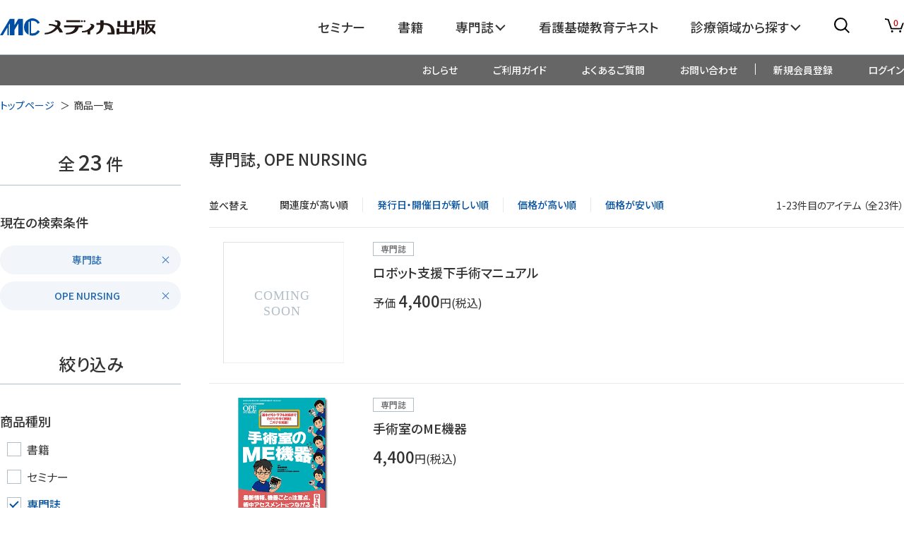

--- FILE ---
content_type: text/html;charset=UTF-8
request_url: https://store.medica.co.jp/list/?Category=journal&Category=03&journal_type=02_separate_volume
body_size: 86415
content:




































<!DOCTYPE html>
<html>
<head>






















<meta charset="UTF-8">
<title>書籍 | オンラインストア｜看護・医学新刊・セミナー｜メディカ出版</title>
<meta name="description" content="基礎から楽しく学びたい、実践的な技術を身につけたい、動画で実際の手技を確認したいなど、あらゆる「知りたい」に応える充実のラインアップ。入門書から高度な専門書まで、メディカ出版の医学書・看護書でレベルアップが目指せます。">
<meta name="keywords" content="セミナー,webセミナー,研修,オンラインセミナー,看護書,医学書,看護教育,臨床看護,メディカ出版">

<script src="https://store.medica.co.jp/resource/lib/jquery-3.5.1.min.js"></script>
<script src="https://store.medica.co.jp/resource/lib/jquery.autoKana.js"></script>
<script type="text/javascript" src="https://store.medica.co.jp/resource/nconst.jsp" ></script>
<script type="text/javascript" src="https://store.medica.co.jp/resource/ns.js" ></script>
<link href="https://store.medica.co.jp/resource/nsjs.css" rel="stylesheet">

<!-- Google Tag Manager -->
<script>(function(w,d,s,l,i){w[l]=w[l]||[];w[l].push({'gtm.start':
new Date().getTime(),event:'gtm.js'});var f=d.getElementsByTagName(s)[0],
j=d.createElement(s),dl=l!='dataLayer'?'&l='+l:'';j.async=true;j.src=
'https://www.googletagmanager.com/gtm.js?id='+i+dl;f.parentNode.insertBefore(j,f);
})(window,document,'script','dataLayer','GTM-5HJ6NF6');</script>
<!-- End Google Tag Manager -->












<meta name="facebook-domain-verification" content="lkgzy0mrb54ikzapzfv4nyc3mh562f" />
<meta name="viewport" content="width=device-width,initial-scale=1">
<meta name="format-detection" content="telephone=no">
<base href="https://store.medica.co.jp/">
<link rel="shortcut icon" href="./favicon.png" sizes="32x32"/>
<link rel="apple-touch-icon" href="./apple-touch-icon.png">
<meta property="og:image" content="https://store.medica.co.jp/ogp.jpg">
<link rel="stylesheet" href="./assets/css/common.css">
<link rel="preconnect" href="https://fonts.gstatic.com"/>
<link href="https://fonts.googleapis.com/css2?family=Noto+Sans+JP:wght@400;500;700&amp;display=swap" rel="stylesheet"/>
<script defer src="./assets/js/index.js"></script>


</head>
<body id="itemlist" class="full itemlist" data-stkn="4d9LDMJG">

<!-- Google Tag Manager (noscript) -->
<noscript><iframe src="https://www.googletagmanager.com/ns.html?id=GTM-5HJ6NF6"
height="0" width="0" style="display:none;visibility:hidden"></iframe></noscript>
<!-- End Google Tag Manager (noscript) -->

<div id="wrapper" >








<header id="header" class="l-header"><div class="contents-wrapper">

<div class="l-header__wrapper">
  <div class="l-header__inner"> 
    <div class="p-header__logo"> <a class="p-header__logo-link" href="./"><img src="./assets/img/share/logo.svg" alt="オンラインストア｜メディカ出版"/></a></div>
    <nav class="p-header__menu">
      <div class="p-header__overlay"></div>
      <div class="p-header__nav">
        <ul class="p-header__nav-list">
          <li class="p-header__nav-item"><a class="p-header__nav-link" href="./seminar_top">セミナー</a></li>
          <li class="p-header__nav-item"><a class="p-header__nav-link" href="./list/?Category=books">書籍</a></li>
          <li class="p-header__nav-item p-header__toggle js-toggle-menu" aria-expanded="false">
            <p class="p-header__nav-link p-header__nav-bt-icon">専門誌</p>
            <div class="p-header__toggle-nav">
              <div class="p-header__toggle-sec-wrap">
                <div class="p-header__toggle-sec">
                  <div class="p-header__toggle-ttl">看護</div>
                  <ul class="p-header__img-list">
                    
















                      <li class="p-header__img-item"><a class="p-header__img-link" href="./journal/01.html"><img src="https://store.medica.co.jp/f/assets/img/share/journal/PERINATALCARE.svg" alt="PERINATAL CARE" width="140" height="60"/></a></li>
                    
                      <li class="p-header__img-item"><a class="p-header__img-link" href="./journal/02.html"><img src="https://store.medica.co.jp/f/assets/img/share/journal/BRAINNURSING.svg" alt="BRAIN NURSING" width="140" height="60"/></a></li>
                    
                      <li class="p-header__img-item"><a class="p-header__img-link" href="./journal/03.html"><img src="https://store.medica.co.jp/f/assets/img/share/journal/OPENURSING.svg" alt="OPE NURSING" width="140" height="60"/></a></li>
                    
                      <li class="p-header__img-item"><a class="p-header__img-link" href="./journal/04.html"><img src="https://store.medica.co.jp/f/assets/img/share/journal/with_NEO.svg" alt="with NEO" width="140" height="60"/></a></li>
                    
                      <li class="p-header__img-item"><a class="p-header__img-link" href="./journal/05.html"><img src="https://store.medica.co.jp/f/assets/img/share/journal/HEARTnursing.svg" alt="HEART nursing" width="140" height="60"/></a></li>
                    
                      <li class="p-header__img-item"><a class="p-header__img-link" href="./journal/06.html"><img src="https://store.medica.co.jp/f/assets/img/share/journal/Emer-Log.svg" alt="Emer-Log" width="140" height="60"/></a></li>
                    
                      <li class="p-header__img-item"><a class="p-header__img-link" href="./journal/09.html"><img src="https://store.medica.co.jp/f/assets/img/share/journal/INFECTION.svg" alt="INFECTION CONTROL" width="140" height="60"/></a></li>
                    
                      <li class="p-header__img-item"><a class="p-header__img-link" href="./journal/10.html"><img src="https://store.medica.co.jp/f/assets/img/share/journal/dialysis.svg" alt="透析ケア" width="140" height="60"/></a></li>
                    
                      <li class="p-header__img-item"><a class="p-header__img-link" href="./journal/11.html"><img src="https://store.medica.co.jp/f/assets/img/share/journal/SN_1C.svg" alt="消化器ナーシング" width="140" height="60"/></a></li>
                    
                      <li class="p-header__img-item"><a class="p-header__img-link" href="./journal/13.html"><img src="https://store.medica.co.jp/f/assets/img/share/journal/seikei_1C.svg" alt="整形外科看護" width="140" height="60"/></a></li>
                    
                      <li class="p-header__img-item"><a class="p-header__img-link" href="./journal/15.html"><img src="https://store.medica.co.jp/f/assets/img/share/journal/GC.svg" alt="眼科ケア" width="140" height="60"/></a></li>
                    
                      <li class="p-header__img-item"><a class="p-header__img-link" href="./journal/17.html"><img src="https://store.medica.co.jp/f/assets/img/share/journal/Respica.svg" alt="Respica" width="140" height="60"/></a></li>
                    
                      <li class="p-header__img-item"><a class="p-header__img-link" href="./journal/18.html"><img src="https://store.medica.co.jp/f/assets/img/share/journal/DC.svg" alt="糖尿病ケア" width="140" height="60"/></a></li>
                    
                      <li class="p-header__img-item"><a class="p-header__img-link" href="./journal/21.html"><img src="https://store.medica.co.jp/f/assets/img/share/journal/BN01.svg" alt="Nursing BUSINESS" width="140" height="60"/></a></li>
                    
                      <li class="p-header__img-item"><a class="p-header__img-link" href="./journal/22.html"><img src="https://store.medica.co.jp/f/assets/img/share/journal/riha.svg" alt="リハビリナース" width="140" height="60"/></a></li>
                    
                      <li class="p-header__img-item"><a class="p-header__img-link" href="./journal/24.html"><img src="https://store.medica.co.jp/f/assets/img/share/journal/OHN.svg" alt="産業保健と看護" width="140" height="60"/></a></li>
                    
                      <li class="p-header__img-item"><a class="p-header__img-link" href="./journal/27.html"><img src="https://store.medica.co.jp/f/assets/img/share/journal/cancer.svg" alt="がんナーシング" width="140" height="60"/></a></li>
                    

                  </ul>
                </div>
                <div class="p-header__toggle-sec">
                  <div class="p-header__toggle-ttl">医学</div>
                  <ul class="p-header__img-list">
                    
















                      <li class="p-header__img-item"><a class="p-header__img-link" href="./journal/08.html"><img src="https://store.medica.co.jp/f/assets/img/share/journal/NG.svg" alt="脳神経外科速報" width="140" height="60"/></a></li>
                    
                      <li class="p-header__img-item"><a class="p-header__img-link" href="./journal/26.html"><img src="https://store.medica.co.jp/f/assets/img/share/journal/SURGICAL_TECHNIQUE_1C.svg" alt="整形外科 SURGICAL TECHNIQUE" width="140" height="60"/></a></li>
                    
                      <li class="p-header__img-item"><a class="p-header__img-link" href="./journal/28.html"><img src="https://store.medica.co.jp/f/assets/img/share/journal/GG.svg" alt="眼科グラフィック" width="140" height="60"/></a></li>
                    

                  </ul>
                </div>
                <div class="p-header__toggle-sec">
                  <div class="p-header__toggle-ttl">栄養</div>
                  <ul class="p-header__img-list">
                    
















                      <li class="p-header__img-item"><a class="p-header__img-link" href="./journal/23.html"><img src="https://store.medica.co.jp/f/assets/img/share/journal/NU_1C.svg" alt="Nutrition Care" width="140" height="60"/></a></li>
                    

                  </ul>
                </div>
              </div>
            </div>
          </li>
          <li class="p-header__nav-item"><a class="p-header__nav-link" href="./n-graphicus.html">看護基礎教育テキスト</a></li>
          <li class="p-header__nav-item p-header__toggle js-toggle-menu" aria-expanded="false">
            <p class="p-header__nav-link p-header__nav-bt-icon">診療領域から探す</p>
            <div class="p-header__toggle-nav">
              <ul class="p-header__toggle-nav-list">
                


















                  <li class="p-header__toggle-nav-item"><a class="p-btn-sub" href="./list/?medical_department=01_cranial_nerve">脳神経</a></li>
                
                  <li class="p-header__toggle-nav-item"><a class="p-btn-sub" href="./list/?medical_department=02_circulator">循環器（心臓血管）</a></li>
                
                  <li class="p-header__toggle-nav-item"><a class="p-btn-sub" href="./list/?medical_department=03_respirator">呼吸器</a></li>
                
                  <li class="p-header__toggle-nav-item"><a class="p-btn-sub" href="./list/?medical_department=04_digester">消化器</a></li>
                
                  <li class="p-header__toggle-nav-item"><a class="p-btn-sub" href="./list/?medical_department=05_diabetes_endocrine">糖尿病・内分泌</a></li>
                
                  <li class="p-header__toggle-nav-item"><a class="p-btn-sub" href="./list/?medical_department=06_infectious_disease_dialysis">透析・腎臓・血液浄化</a></li>
                
                  <li class="p-header__toggle-nav-item"><a class="p-btn-sub" href="./list/?medical_department=07_urinary">泌尿器</a></li>
                
                  <li class="p-header__toggle-nav-item"><a class="p-btn-sub" href="./list/?medical_department=08_cancer_nursing">がん（化学療法・放射線治療・緩和ケア）</a></li>
                
                  <li class="p-header__toggle-nav-item"><a class="p-btn-sub" href="./list/?medical_department=09_plastic_surgery">整形外科</a></li>
                
                  <li class="p-header__toggle-nav-item"><a class="p-btn-sub" href="./list/?medical_department=10_ophthalmology">眼科</a></li>
                
                  <li class="p-header__toggle-nav-item"><a class="p-btn-sub" href="./list/?medical_department=11_ent">耳鼻咽喉科</a></li>
                
                  <li class="p-header__toggle-nav-item"><a class="p-btn-sub" href="./list/?medical_department=12_skin_formation">皮膚・形成外科</a></li>
                
                  <li class="p-header__toggle-nav-item"><a class="p-btn-sub" href="./list/?medical_department=13_obstetrics_and_gynecology">産科・婦人科・周産期・助産</a></li>
                
                  <li class="p-header__toggle-nav-item"><a class="p-btn-sub" href="./list/?medical_department=14_newborn_child">新生児・小児</a></li>
                
                  <li class="p-header__toggle-nav-item"><a class="p-btn-sub" href="./list/?medical_department=15_spirit">精神科・心療内科</a></li>
                
                  <li class="p-header__toggle-nav-item"><a class="p-btn-sub" href="./list/?medical_department=16_operating_room_mash">手術室・麻酔</a></li>
                
                  <li class="p-header__toggle-nav-item"><a class="p-btn-sub" href="./list/?medical_department=17_icu">ICU</a></li>
                
                  <li class="p-header__toggle-nav-item"><a class="p-btn-sub" href="./list/?medical_department=18_critical_care">救命・救急</a></li>
                
                  <li class="p-header__toggle-nav-item"><a class="p-btn-sub" href="./list/?medical_department=19_general_medical_care">総合診療</a></li>
                
                  <li class="p-header__toggle-nav-item"><a class="p-btn-sub" href="./list/?medical_department=20_general_internal_medicine">一般内科</a></li>
                
                  <li class="p-header__toggle-nav-item"><a class="p-btn-sub" href="./list/?medical_department=21_infection">感染管理・感染症</a></li>
                
                  <li class="p-header__toggle-nav-item"><a class="p-btn-sub" href="./list/?medical_department=22_rehabilitation">リハビリ</a></li>
                
                  <li class="p-header__toggle-nav-item"><a class="p-btn-sub" href="./list/?medical_department=23_nutrition_management">栄養管理</a></li>
                
                  <li class="p-header__toggle-nav-item"><a class="p-btn-sub" href="./list/?medical_department=24_ultrasound">超音波・画像・臨床検査</a></li>
                
                  <li class="p-header__toggle-nav-item"><a class="p-btn-sub" href="./list/?medical_department=25_drug">薬剤</a></li>
                
                  <li class="p-header__toggle-nav-item"><a class="p-btn-sub" href="./list/?medical_department=26_patient_safety">医療安全</a></li>
                
                  <li class="p-header__toggle-nav-item"><a class="p-btn-sub" href="./list/?medical_department=27_nursing_management">看護管理</a></li>
                
                  <li class="p-header__toggle-nav-item"><a class="p-btn-sub" href="./list/?medical_department=28_occupational_health">産業保健</a></li>
                
                  <li class="p-header__toggle-nav-item"><a class="p-btn-sub" href="./list/?medical_department=29_home_medical_care">在宅医療・看護</a></li>
                
                  <li class="p-header__toggle-nav-item"><a class="p-btn-sub" href="./list/?medical_department=30_gerontological_nursing">高齢者看護</a></li>
                
                  <li class="p-header__toggle-nav-item"><a class="p-btn-sub" href="./list/?medical_department=31_community_care">退院調整・地域医療連携</a></li>
                
                  <li class="p-header__toggle-nav-item"><a class="p-btn-sub" href="./list/?medical_department=32_eldery_care">高齢者介護</a></li>
                

              </ul>
            </div>
          </li>
        </ul>
      </div>
      <div class="p-header__menu-item">
        <button class="p-header__search-btn js-search" type="button" aria-controls="header-search" aria-expanded="false"><svg class="p-header__search-icon p-header__search-icon--open" role="img"><title>検索メニューを開く</title><use xlink:href="./assets/svg/sprite.svg#search_icon"></use></svg>
          <svg class="p-header__search-icon p-header__search-icon--close" role="img"><title>検索メニューを閉じる</title><use xlink:href="./assets/svg/sprite.svg#close_icon"></use></svg>
        </button>
        <div class="p-header__search">
          <!--<form class="p-header__search-form" action="./doc/google_search.html">--!>
          <form class="p-header__search-form" action="./list/">
            <div class="p-header__search-form-wrapper">
              <input class="p-header__search-input" type="text" name="Keywords" placeholder="キーワードを入力してください"/>
              <!--<input class="p-header__search-input" type="text" placeholder="キーワードを入力してください"/>--!>
              <button class="p-header__search-submit" type="submit">検索</button>
            </div>
          </form>
        </div>
      </div>
        


























        <div class="p-header__menu-item">
          <a class="p-header__cart-link" href="cart">
            <span class="p-header__cart-icon"><svg role="img"><use xlink:href="./assets/svg/sprite.svg#cart_icon"></use></svg></span>
            <span class="p-header__cart-qty js-cart-qty">0</span>
          </a>
        </div>
        
      <button class="p-header__menu-btn js-menu-open" type="button" aria-controls="header-nav" aria-expanded="false"><svg class="p-header__menu-icon" role="img"><title>メニューを開く</title><use xlink:href="./assets/svg/sprite.svg#menu_icon"></use></svg>
      </button>
    </nav>
  </div>
</div>






















<div class="p-header__sub-menu">
  <div class="p-header__sub-inner">
    <nav class="p-header__sub-nav">
      <ul class="p-header__sub-nav-list">
        <li class="p-header__sub-nav-item"><a class="p-header__sub-nav-link" href="https://store.medica.co.jp/newslist/account-news">おしらせ</a></li>
        <li class="p-header__sub-nav-item"><a class="p-header__sub-nav-link" href="./guide.html">ご利用ガイド</a></li>
        <li class="p-header__sub-nav-item"><a class="p-header__sub-nav-link" href="./faq.html">よくあるご質問</a></li>
        <li class="p-header__sub-nav-item"><a class="p-header__sub-nav-link" href="https://www.medica.co.jp/contact/store" target="_blank">お問い合わせ</a></li>
      </ul>
      <ul class="p-header__sub-nav-list">
        
          <li class="p-header__sub-nav-item"><a class="p-header__sub-nav-link" href="./signup">新規会員登録</a></li>
          <li class="p-header__sub-nav-item"><a class="p-header__sub-nav-link" href="./signin">ログイン</a></li>
        
      </ul>
    </nav>
  </div>
</div></div></header>








<nav id="nav" class="p-header__sp-nav"><div class="contents-wrapper"><div class="p-header__sp-nav-ttl">MENU
  <button class="p-header__sp-nav-close js-menu-close" type="button" aria-controls="header-nav" aria-expanded="false"><svg class="p-header__sp-nav-close-icon" role="img"><title>メニューを閉じる</title><use xlink:href="./assets/svg/sprite.svg#close_icon"></use></svg></button>
</div>
<div class="p-header__sp-nav-inner">
  <div class="p-header__sp-nav-section">
    <div class="p-header__sp-nav-section-ttl"> <span>新規会員登録・ログイン</span></div>
    <ul class="p-header__sp-nav-list">
      
      <li class="p-header__sp-nav-item"><a class="p-header__sp-nav-link p-header__right-icon" href="./signup">新規会員登録</a></li>
      <li class="p-header__sp-nav-item"><a class="p-header__sp-nav-link p-header__right-icon" href="./signin">ログイン</a></li>
      <li class="p-header__sp-nav-item"><a class="p-header__sp-nav-link p-header__right-icon" href="./medicaid.html">メディカIDについて</a></li>
      
      <li class="p-header__sp-nav-item"><a class="p-header__sp-nav-link p-header__right-icon" href="https://store.medica.co.jp/newslist/account-news">おしらせ</a></li>
    </ul>
  </div>

<div class="p-header__sp-nav-section">
  <div class="p-header__sp-nav-section-ttl"> <span>オンラインストア商品・サービス</span></div>
  <ul class="p-header__sp-nav-list">
    <li class="p-header__sp-nav-item"><a class="p-header__sp-nav-link p-header__right-icon" href="seminar_top">セミナー</a></li>
    <li class="p-header__sp-nav-item"><a class="p-header__sp-nav-link p-header__right-icon" href="list/?Category=books">書籍</a></li>
    <li class="p-header__sp-nav-item p-header__sp-collapsible">
      <button class="p-header__sp-nav-btn js-accordion-trigger">専門誌</button>
      <div class="p-header__sp-collapsible-body">
        <div class="p-header__sp-collapsible-inner">
          <div class="p-header__sp-collapsible-ttl">看護</div>
          <ul class="p-header__sp-collapsible-list">
            
















              <li class="p-header__sp-collapsible-item"> <a class="p-header__sp-collapsible-link" href="journal/01.html">PERINATAL CARE</a></li>
            
              <li class="p-header__sp-collapsible-item"> <a class="p-header__sp-collapsible-link" href="journal/02.html">BRAIN NURSING</a></li>
            
              <li class="p-header__sp-collapsible-item"> <a class="p-header__sp-collapsible-link" href="journal/03.html">OPE NURSING</a></li>
            
              <li class="p-header__sp-collapsible-item"> <a class="p-header__sp-collapsible-link" href="journal/04.html">with NEO</a></li>
            
              <li class="p-header__sp-collapsible-item"> <a class="p-header__sp-collapsible-link" href="journal/05.html">HEART nursing</a></li>
            
              <li class="p-header__sp-collapsible-item"> <a class="p-header__sp-collapsible-link" href="journal/06.html">Emer-Log</a></li>
            
              <li class="p-header__sp-collapsible-item"> <a class="p-header__sp-collapsible-link" href="journal/09.html">INFECTION CONTROL</a></li>
            
              <li class="p-header__sp-collapsible-item"> <a class="p-header__sp-collapsible-link" href="journal/10.html">透析ケア</a></li>
            
              <li class="p-header__sp-collapsible-item"> <a class="p-header__sp-collapsible-link" href="journal/11.html">消化器ナーシング</a></li>
            
              <li class="p-header__sp-collapsible-item"> <a class="p-header__sp-collapsible-link" href="journal/13.html">整形外科看護</a></li>
            
              <li class="p-header__sp-collapsible-item"> <a class="p-header__sp-collapsible-link" href="journal/15.html">眼科ケア</a></li>
            
              <li class="p-header__sp-collapsible-item"> <a class="p-header__sp-collapsible-link" href="journal/17.html">Respica</a></li>
            
              <li class="p-header__sp-collapsible-item"> <a class="p-header__sp-collapsible-link" href="journal/18.html">糖尿病ケア</a></li>
            
              <li class="p-header__sp-collapsible-item"> <a class="p-header__sp-collapsible-link" href="journal/21.html">Nursing BUSINESS</a></li>
            
              <li class="p-header__sp-collapsible-item"> <a class="p-header__sp-collapsible-link" href="journal/22.html">リハビリナース</a></li>
            
              <li class="p-header__sp-collapsible-item"> <a class="p-header__sp-collapsible-link" href="journal/24.html">産業保健と看護</a></li>
            
              <li class="p-header__sp-collapsible-item"> <a class="p-header__sp-collapsible-link" href="journal/27.html">がんナーシング</a></li>
            

          </ul>
          <div class="p-header__sp-collapsible-ttl">医学</div>
          <ul class="p-header__sp-collapsible-list">
            
















              <li class="p-header__sp-collapsible-item"> <a class="p-header__sp-collapsible-link" href="journal/08.html">脳神経外科速報</a></li>
            
              <li class="p-header__sp-collapsible-item"> <a class="p-header__sp-collapsible-link" href="journal/26.html">整形外科 SURGICAL TECHNIQUE</a></li>
            
              <li class="p-header__sp-collapsible-item"> <a class="p-header__sp-collapsible-link" href="journal/28.html">眼科グラフィック</a></li>
            

          </ul>
          <div class="p-header__sp-collapsible-ttl">栄養</div>
          <ul class="p-header__sp-collapsible-list">
            
















              <li class="p-header__sp-collapsible-item"> <a class="p-header__sp-collapsible-link" href="journal/23.html">Nutrition Care</a></li>
            

          </ul>
        </div>
      </div>
    </li>
    <li class="p-header__sp-nav-item"><a class="p-header__sp-nav-link p-header__right-icon" href="./n-graphicus.html">看護基礎教育テキスト</a></li>
    <li class="p-header__sp-nav-item p-header__sp-collapsible">
      <button class="p-header__sp-nav-btn js-accordion-trigger">診療領域から探す</button>
      <div class="p-header__sp-collapsible-body">
        <div class="p-header__sp-collapsible-inner">
          <ul class="p-header__sp-collapsible-list">
            


















              <li class="p-header__sp-collapsible-item"><a class="p-header__sp-collapsible-link" href="list/?medical_department=01_cranial_nerve">脳神経</a></li>
            
              <li class="p-header__sp-collapsible-item"><a class="p-header__sp-collapsible-link" href="list/?medical_department=02_circulator">循環器（心臓血管）</a></li>
            
              <li class="p-header__sp-collapsible-item"><a class="p-header__sp-collapsible-link" href="list/?medical_department=03_respirator">呼吸器</a></li>
            
              <li class="p-header__sp-collapsible-item"><a class="p-header__sp-collapsible-link" href="list/?medical_department=04_digester">消化器</a></li>
            
              <li class="p-header__sp-collapsible-item"><a class="p-header__sp-collapsible-link" href="list/?medical_department=05_diabetes_endocrine">糖尿病・内分泌</a></li>
            
              <li class="p-header__sp-collapsible-item"><a class="p-header__sp-collapsible-link" href="list/?medical_department=06_infectious_disease_dialysis">透析・腎臓・血液浄化</a></li>
            
              <li class="p-header__sp-collapsible-item"><a class="p-header__sp-collapsible-link" href="list/?medical_department=07_urinary">泌尿器</a></li>
            
              <li class="p-header__sp-collapsible-item"><a class="p-header__sp-collapsible-link" href="list/?medical_department=08_cancer_nursing">がん（化学療法・放射線治療・緩和ケア）</a></li>
            
              <li class="p-header__sp-collapsible-item"><a class="p-header__sp-collapsible-link" href="list/?medical_department=09_plastic_surgery">整形外科</a></li>
            
              <li class="p-header__sp-collapsible-item"><a class="p-header__sp-collapsible-link" href="list/?medical_department=10_ophthalmology">眼科</a></li>
            
              <li class="p-header__sp-collapsible-item"><a class="p-header__sp-collapsible-link" href="list/?medical_department=11_ent">耳鼻咽喉科</a></li>
            
              <li class="p-header__sp-collapsible-item"><a class="p-header__sp-collapsible-link" href="list/?medical_department=12_skin_formation">皮膚・形成外科</a></li>
            
              <li class="p-header__sp-collapsible-item"><a class="p-header__sp-collapsible-link" href="list/?medical_department=13_obstetrics_and_gynecology">産科・婦人科・周産期・助産</a></li>
            
              <li class="p-header__sp-collapsible-item"><a class="p-header__sp-collapsible-link" href="list/?medical_department=14_newborn_child">新生児・小児</a></li>
            
              <li class="p-header__sp-collapsible-item"><a class="p-header__sp-collapsible-link" href="list/?medical_department=15_spirit">精神科・心療内科</a></li>
            
              <li class="p-header__sp-collapsible-item"><a class="p-header__sp-collapsible-link" href="list/?medical_department=16_operating_room_mash">手術室・麻酔</a></li>
            
              <li class="p-header__sp-collapsible-item"><a class="p-header__sp-collapsible-link" href="list/?medical_department=17_icu">ICU</a></li>
            
              <li class="p-header__sp-collapsible-item"><a class="p-header__sp-collapsible-link" href="list/?medical_department=18_critical_care">救命・救急</a></li>
            
              <li class="p-header__sp-collapsible-item"><a class="p-header__sp-collapsible-link" href="list/?medical_department=19_general_medical_care">総合診療</a></li>
            
              <li class="p-header__sp-collapsible-item"><a class="p-header__sp-collapsible-link" href="list/?medical_department=20_general_internal_medicine">一般内科</a></li>
            
              <li class="p-header__sp-collapsible-item"><a class="p-header__sp-collapsible-link" href="list/?medical_department=21_infection">感染管理・感染症</a></li>
            
              <li class="p-header__sp-collapsible-item"><a class="p-header__sp-collapsible-link" href="list/?medical_department=22_rehabilitation">リハビリ</a></li>
            
              <li class="p-header__sp-collapsible-item"><a class="p-header__sp-collapsible-link" href="list/?medical_department=23_nutrition_management">栄養管理</a></li>
            
              <li class="p-header__sp-collapsible-item"><a class="p-header__sp-collapsible-link" href="list/?medical_department=24_ultrasound">超音波・画像・臨床検査</a></li>
            
              <li class="p-header__sp-collapsible-item"><a class="p-header__sp-collapsible-link" href="list/?medical_department=25_drug">薬剤</a></li>
            
              <li class="p-header__sp-collapsible-item"><a class="p-header__sp-collapsible-link" href="list/?medical_department=26_patient_safety">医療安全</a></li>
            
              <li class="p-header__sp-collapsible-item"><a class="p-header__sp-collapsible-link" href="list/?medical_department=27_nursing_management">看護管理</a></li>
            
              <li class="p-header__sp-collapsible-item"><a class="p-header__sp-collapsible-link" href="list/?medical_department=28_occupational_health">産業保健</a></li>
            
              <li class="p-header__sp-collapsible-item"><a class="p-header__sp-collapsible-link" href="list/?medical_department=29_home_medical_care">在宅医療・看護</a></li>
            
              <li class="p-header__sp-collapsible-item"><a class="p-header__sp-collapsible-link" href="list/?medical_department=30_gerontological_nursing">高齢者看護</a></li>
            
              <li class="p-header__sp-collapsible-item"><a class="p-header__sp-collapsible-link" href="list/?medical_department=31_community_care">退院調整・地域医療連携</a></li>
            
              <li class="p-header__sp-collapsible-item"><a class="p-header__sp-collapsible-link" href="list/?medical_department=32_eldery_care">高齢者介護</a></li>
            

          </ul>
        </div>
      </div>
    </li>
  </ul>
</div>
<div class="p-header__sp-nav-section">
  <div class="p-header__sp-nav-section-ttl"> <span>サポート・お問い合わせ</span></div>
  <ul class="p-header__sp-nav-list">
    <li class="p-header__sp-nav-item"><a class="p-header__sp-nav-link p-header__right-icon" href="./guide.html">ご利用ガイド</a></li>
    <li class="p-header__sp-nav-item"><a class="p-header__sp-nav-link p-header__right-icon" href="./faq.html">よくあるご質問</a></li>
    <li class="p-header__sp-nav-item"><a class="p-header__sp-nav-link p-header__right-icon" href="https://www.medica.co.jp/contact/store" target="_blank">お問い合わせ </a></li>
  </ul>
</div>
</div>





















</div></nav>

<div id="outer" >







<aside id="site_aside1" ><div class="contents-wrapper"><nav aria-label="Breadcrumb">
          <ol class="p-bread-crumb" itemscope="itemscope" itemtype="http://schema.org/BreadcrumbList">
            <li class="p-bread-crumb__item" itemprop="itemListElement" itemscope="itemscope" itemtype="http://schema.org/ListItem"><a class="p-bread-crumb__link" href="" itemprop="item"><span itemprop="name">トップページ</span></a>
              <meta itemprop="position" content="1"/>
            </li>
            <li class="p-bread-crumb__item" itemprop="itemListElement" itemscope="itemscope" itemtype="http://schema.org/ListItem"><a class="p-bread-crumb__link" href="list" itemprop="item" aria-current="page"><span itemprop="name">商品一覧</span></a>
              <meta itemprop="position" content="2"/>
            </li>
          </ol>
        </nav></div></aside>
<div id="mid">
  






<aside id="site_aside2" ><div class="contents-wrapper">



















<div class="sc item-search-filter itemlist-search-filter" id="112529">
<div class="isf-panel-body ssf-panel-body">



<div class="p-filter">
  <h1 id="conditions-area_112529" class="p-filter__results-headline"></h1>
  <p class="p-filter__headline">
    全&nbsp;<span class="p-filter__headline--number">23</span>&nbsp;件
    <span class="u-dsp-ib-sp">(1〜23件を表示)</span>
  </p>

  
  
  <p class="p-filter__title">現在の検索条件</p>
  
  
  <div class="p-filter__conditions">
    
    

    
    
      
    
      
    
      
        
          
        
        
        <p class="p-filter__condition">専門誌
          <button class="p-filter__condition-close" data-checkbox_val="journal" type="button"></button>
        </p>
      
    
      
    
      
    
    
    
      
        
      
        
      
        
          
          
          <p class="p-filter__condition">OPE NURSING
            <button class="p-filter__condition-close" data-checkbox_val="03" type="button"></button>
          </p>
        
      
        
      
        
      
        
      
        
      
        
      
        
      
        
      
        
      
        
      
        
      
        
      
        
      
        
      
        
      
    
      
        
      
        
      
        
      
    
      
        
      
    
    
    
      
    
      
    
      
    
      
    
      
    
    
    
      
    
      
    
      
    
      
    
      
    
      
    
      
    
      
    
      
    
      
    
      
    
      
    
      
    
      
    
      
    
      
    
      
    
      
    
      
    
      
    
      
    
      
    
      
    
      
    
      
    
      
    
      
    
      
    
      
    
      
    
      
    
      
    
    
    
  </div>

  <p class="p-filter__headline u-dsp-pc">絞り込み</p>
  <div class="p-filter__sp-buttons">
    <button class="p-filter__sp-button" type="button" data-modal="filter_112529">絞り込み</button>
    <button class="p-filter__sp-button" type="button" data-modal="sort">並び替え</button>
  </div>
  <form id="searchForm_112529" class="p-filter__body" method="get" action="https://store.medica.co.jp/list/">

    
    <div class="p-filter__modal" id="filter_112529">
      <div class="p-filter__modal-inner">
        <div class="p-filter__modal-buttons">
          <button class="p-filter__sp-button p-filter__sp-button--close u-dsp-sp" type="button">絞り込み</button>
        </div>
        
        <p class="p-filter__title">商品種別</p>
        <div class="p-filter__group">
          
          <div class="p-filter__item">
            <input class="p-filter__input" type="checkbox" id="books" name="Category" value="books"
              >
            <label class="p-filter__label p-filter__label--checkbox" for="books">書籍</label>
          </div>
          
          <div class="p-filter__item">
            <input class="p-filter__input" type="checkbox" id="seminar" name="Category" value="seminar"
              >
            <label class="p-filter__label p-filter__label--checkbox" for="seminar">セミナー</label>
          </div>
          
          <div class="p-filter__item">
            <input class="p-filter__input" type="checkbox" id="journal" name="Category" value="journal"
              checked>
            <label class="p-filter__label p-filter__label--checkbox" for="journal">専門誌</label>
          </div>
          
          <div class="p-filter__item">
            <input class="p-filter__input" type="checkbox" id="nurse_text" name="Category" value="nurse_text"
              >
            <label class="p-filter__label p-filter__label--checkbox" for="nurse_text">看護基礎教育テキスト</label>
          </div>
          
          <div class="p-filter__item">
            <input class="p-filter__input" type="checkbox" id="other" name="Category" value="other"
              >
            <label class="p-filter__label p-filter__label--checkbox" for="other">その他</label>
          </div>
          
        </div>

        
        
          <p class="p-filter__title">専門誌ジャンル</p>
          <div class="p-filter__group p-filter__group--column2">
            
              
              <div class="p-filter__item">
                <input class="p-filter__input" type="checkbox" id="01" name="Category" value="01"
                  >
                <label class="p-filter__label p-filter__label--sm" for="01">PERINATAL CARE</label>
              </div>
              
              <div class="p-filter__item">
                <input class="p-filter__input" type="checkbox" id="02" name="Category" value="02"
                  >
                <label class="p-filter__label p-filter__label--sm" for="02">BRAIN NURSING</label>
              </div>
              
              <div class="p-filter__item">
                <input class="p-filter__input" type="checkbox" id="03" name="Category" value="03"
                  checked>
                <label class="p-filter__label p-filter__label--sm" for="03">OPE NURSING</label>
              </div>
              
              <div class="p-filter__item">
                <input class="p-filter__input" type="checkbox" id="04" name="Category" value="04"
                  >
                <label class="p-filter__label p-filter__label--sm" for="04">with NEO</label>
              </div>
              
              <div class="p-filter__item">
                <input class="p-filter__input" type="checkbox" id="05" name="Category" value="05"
                  >
                <label class="p-filter__label p-filter__label--sm" for="05">HEART nursing</label>
              </div>
              
              <div class="p-filter__item">
                <input class="p-filter__input" type="checkbox" id="06" name="Category" value="06"
                  >
                <label class="p-filter__label p-filter__label--sm" for="06">Emer-Log</label>
              </div>
              
              <div class="p-filter__item">
                <input class="p-filter__input" type="checkbox" id="09" name="Category" value="09"
                  >
                <label class="p-filter__label p-filter__label--sm" for="09">INFECTION CONTROL</label>
              </div>
              
              <div class="p-filter__item">
                <input class="p-filter__input" type="checkbox" id="10" name="Category" value="10"
                  >
                <label class="p-filter__label p-filter__label--sm" for="10">透析ケア</label>
              </div>
              
              <div class="p-filter__item">
                <input class="p-filter__input" type="checkbox" id="11" name="Category" value="11"
                  >
                <label class="p-filter__label p-filter__label--sm" for="11">消化器ナーシング</label>
              </div>
              
              <div class="p-filter__item">
                <input class="p-filter__input" type="checkbox" id="13" name="Category" value="13"
                  >
                <label class="p-filter__label p-filter__label--sm" for="13">整形外科看護</label>
              </div>
              
              <div class="p-filter__item">
                <input class="p-filter__input" type="checkbox" id="15" name="Category" value="15"
                  >
                <label class="p-filter__label p-filter__label--sm" for="15">眼科ケア</label>
              </div>
              
              <div class="p-filter__item">
                <input class="p-filter__input" type="checkbox" id="17" name="Category" value="17"
                  >
                <label class="p-filter__label p-filter__label--sm" for="17">Respica</label>
              </div>
              
              <div class="p-filter__item">
                <input class="p-filter__input" type="checkbox" id="18" name="Category" value="18"
                  >
                <label class="p-filter__label p-filter__label--sm" for="18">糖尿病ケア</label>
              </div>
              
              <div class="p-filter__item">
                <input class="p-filter__input" type="checkbox" id="21" name="Category" value="21"
                  >
                <label class="p-filter__label p-filter__label--sm" for="21">Nursing BUSINESS</label>
              </div>
              
              <div class="p-filter__item">
                <input class="p-filter__input" type="checkbox" id="22" name="Category" value="22"
                  >
                <label class="p-filter__label p-filter__label--sm" for="22">リハビリナース</label>
              </div>
              
              <div class="p-filter__item">
                <input class="p-filter__input" type="checkbox" id="24" name="Category" value="24"
                  >
                <label class="p-filter__label p-filter__label--sm" for="24">産業保健と看護</label>
              </div>
              
              <div class="p-filter__item">
                <input class="p-filter__input" type="checkbox" id="27" name="Category" value="27"
                  >
                <label class="p-filter__label p-filter__label--sm" for="27">がんナーシング</label>
              </div>
              
            
              
              <div class="p-filter__item">
                <input class="p-filter__input" type="checkbox" id="08" name="Category" value="08"
                  >
                <label class="p-filter__label p-filter__label--sm" for="08">脳神経外科速報</label>
              </div>
              
              <div class="p-filter__item">
                <input class="p-filter__input" type="checkbox" id="26" name="Category" value="26"
                  >
                <label class="p-filter__label p-filter__label--sm" for="26">整形外科 SURGICAL TECHNIQUE</label>
              </div>
              
              <div class="p-filter__item">
                <input class="p-filter__input" type="checkbox" id="28" name="Category" value="28"
                  >
                <label class="p-filter__label p-filter__label--sm" for="28">眼科グラフィック</label>
              </div>
              
            
              
              <div class="p-filter__item">
                <input class="p-filter__input" type="checkbox" id="23" name="Category" value="23"
                  >
                <label class="p-filter__label p-filter__label--sm" for="23">Nutrition Care</label>
              </div>
              
            
          </div>
          <button class="p-filter__more-button" type="button">もっと見る</button>
        


        
        <p class="p-filter__title">対象</p>
        <div class="p-filter__group p-filter__group--column">
          
          <div class="p-filter__item">
            <input class="p-filter__input" type="checkbox"  name="target" value="01_nurse"
               id="item-prop-01_nurse">
            <label class="p-filter__label" for="item-prop-01_nurse">看護</label>
          </div>
          
          <div class="p-filter__item">
            <input class="p-filter__input" type="checkbox"  name="target" value="02_medicine"
               id="item-prop-02_medicine">
            <label class="p-filter__label" for="item-prop-02_medicine">医学</label>
          </div>
          
          <div class="p-filter__item">
            <input class="p-filter__input" type="checkbox"  name="target" value="03_medical_nursing_staff"
               id="item-prop-03_medical_nursing_staff">
            <label class="p-filter__label" for="item-prop-03_medical_nursing_staff">医療・介護スタッフ</label>
          </div>
          
          <div class="p-filter__item">
            <input class="p-filter__input" type="checkbox"  name="target" value="04_teacher"
               id="item-prop-04_teacher">
            <label class="p-filter__label" for="item-prop-04_teacher">教員</label>
          </div>
          
          <div class="p-filter__item">
            <input class="p-filter__input" type="checkbox"  name="target" value="05_student"
               id="item-prop-05_student">
            <label class="p-filter__label" for="item-prop-05_student">学生</label>
          </div>
          
        </div>

        
        

        
        <p class="p-filter__title">販売状況</p>
        <div class="p-filter__group p-filter__group--column">
          <div class="p-filter__item">
            <input class="p-filter__input" type="checkbox" name="Stock" value="instockonly"
               id="salesStatus">
            <label class="p-filter__label" for="salesStatus">在庫／残席あり</label>
          </div>
        </div>

        
        <div class="p-filter__buttons">
          <button class="p-filter__button-reset" type="button" onclick="location.href='https://store.medica.co.jp/list/'">クリア</button>
          <button class="p-filter__button-submit" type="submit"> <span class="u-dsp-sp">この条件で絞り込む</span><span class="u-dsp-pc">絞り込む</span></button>
        </div>
      </div>
    </div>

    
    <div class="p-filter__modal" id="sort">
      <div class="p-filter__modal-inner">
        <div class="p-filter__modal-buttons">
          <button class="p-filter__sp-button p-filter__sp-button--close u-dsp-sp" type="button">並び替え</button>
        </div>

        <div class="p-filter__group">
          
          <div class="p-filter__item">
            
            <input class="p-filter__input" type="radio" name="SortingKey" value="ITEM_RELEVANCE" checked id="sortKeyIssuedDate-ITEM_RELEVANCE">
            <button type="button" class="p-filter__label p-filter__label--radio is_active" onclick="location.href='https://store.medica.co.jp/list/?Category=journal&Category=03&journal_type=02_separate_volume&SortingKey=ITEM_RELEVANCE'">関連度が高い順</button>
          </div>
          
          <div class="p-filter__item">
            
            <input class="p-filter__input" type="radio" name="SortingKey" value="ISSUED_DATE_NEW"  id="sortKeyIssuedDate-ISSUED_DATE_NEW">
            <button type="button" class="p-filter__label p-filter__label--radio " onclick="location.href='https://store.medica.co.jp/list/?Category=journal&Category=03&journal_type=02_separate_volume&SortingKey=ISSUED_DATE_NEW'">発行日・開催日が新しい順</button>
          </div>
          

          
          <div class="p-filter__item">
            <input class="p-filter__input " type="radio" name="SortingKey" value="PriceHTL"  id="sortKeyPrice-PriceHTL">
            <button type="button" class="p-filter__label p-filter__label--radio " onclick="location.href='https://store.medica.co.jp/list/?Category=journal&Category=03&journal_type=02_separate_volume&SortingKey=PriceHTL'">価格が高い順</button>
          </div>
          
          <div class="p-filter__item">
            <input class="p-filter__input " type="radio" name="SortingKey" value="PriceLTH"  id="sortKeyPrice-PriceLTH">
            <button type="button" class="p-filter__label p-filter__label--radio " onclick="location.href='https://store.medica.co.jp/list/?Category=journal&Category=03&journal_type=02_separate_volume&SortingKey=PriceLTH'">価格が安い順</button>
          </div>
          
        </div>
      </div>
    </div>
  </form>
</div>
<script type="text/javascript">
	if(false){
		$('#conditions-area_112529').text('商品一覧');
	}else {
		$('#conditions-area_112529').html('専門誌, OPE NURSING');
	}

	// 現在の検索条件右の×ボタン押下時処理
	$('#112529 .p-filter__condition-close').on('click', function(){
		var code = $(this).data('checkbox_val');
		// 該当のチェックボックス、ラジオを外す
		$('#112529 .p-filter__input[value="' + code + '"]').prop('checked', false);
		// 再検索
		$('#searchForm_112529').submit();
	});


</script>


</div>
</div>
</div></aside>
  <div id="inner" >
    






<aside id="page_aside1" ><div class="contents-wrapper">



















<div class="sc item-search-filter itemlist-search-filter" id="635095">
<div class="isf-panel-body ssf-panel-body">



<div class="p-filter">
  <h1 id="conditions-area_635095" class="p-filter__results-headline"></h1>
  <p class="p-filter__headline">
    全&nbsp;<span class="p-filter__headline--number">23</span>&nbsp;件
    <span class="u-dsp-ib-sp">(1〜23件を表示)</span>
  </p>

  
  
  <p class="p-filter__title">現在の検索条件</p>
  
  
  <div class="p-filter__conditions">
    
    

    
    
      
    
      
    
      
        
          
        
        
        <p class="p-filter__condition">専門誌
          <button class="p-filter__condition-close" data-checkbox_val="journal" type="button"></button>
        </p>
      
    
      
    
      
    
    
    
      
        
      
        
      
        
          
          
          <p class="p-filter__condition">OPE NURSING
            <button class="p-filter__condition-close" data-checkbox_val="03" type="button"></button>
          </p>
        
      
        
      
        
      
        
      
        
      
        
      
        
      
        
      
        
      
        
      
        
      
        
      
        
      
        
      
        
      
    
      
        
      
        
      
        
      
    
      
        
      
    
    
    
      
    
      
    
      
    
      
    
      
    
    
    
      
    
      
    
      
    
      
    
      
    
      
    
      
    
      
    
      
    
      
    
      
    
      
    
      
    
      
    
      
    
      
    
      
    
      
    
      
    
      
    
      
    
      
    
      
    
      
    
      
    
      
    
      
    
      
    
      
    
      
    
      
    
      
    
    
    
  </div>

  <p class="p-filter__headline u-dsp-pc">絞り込み</p>
  <div class="p-filter__sp-buttons">
    <button class="p-filter__sp-button" type="button" data-modal="filter_635095">絞り込み</button>
    <button class="p-filter__sp-button" type="button" data-modal="sort">並び替え</button>
  </div>
  <form id="searchForm_635095" class="p-filter__body" method="get" action="https://store.medica.co.jp/list/">

    
    <div class="p-filter__modal" id="filter_635095">
      <div class="p-filter__modal-inner">
        <div class="p-filter__modal-buttons">
          <button class="p-filter__sp-button p-filter__sp-button--close u-dsp-sp" type="button">絞り込み</button>
        </div>
        
        <p class="p-filter__title">商品種別</p>
        <div class="p-filter__group">
          
          <div class="p-filter__item">
            <input class="p-filter__input" type="checkbox" id="books" name="Category" value="books"
              >
            <label class="p-filter__label p-filter__label--checkbox" for="books">書籍</label>
          </div>
          
          <div class="p-filter__item">
            <input class="p-filter__input" type="checkbox" id="seminar" name="Category" value="seminar"
              >
            <label class="p-filter__label p-filter__label--checkbox" for="seminar">セミナー</label>
          </div>
          
          <div class="p-filter__item">
            <input class="p-filter__input" type="checkbox" id="journal" name="Category" value="journal"
              checked>
            <label class="p-filter__label p-filter__label--checkbox" for="journal">専門誌</label>
          </div>
          
          <div class="p-filter__item">
            <input class="p-filter__input" type="checkbox" id="nurse_text" name="Category" value="nurse_text"
              >
            <label class="p-filter__label p-filter__label--checkbox" for="nurse_text">看護基礎教育テキスト</label>
          </div>
          
          <div class="p-filter__item">
            <input class="p-filter__input" type="checkbox" id="other" name="Category" value="other"
              >
            <label class="p-filter__label p-filter__label--checkbox" for="other">その他</label>
          </div>
          
        </div>

        
        
          <p class="p-filter__title">専門誌ジャンル</p>
          <div class="p-filter__group p-filter__group--column2">
            
              
              <div class="p-filter__item">
                <input class="p-filter__input" type="checkbox" id="01" name="Category" value="01"
                  >
                <label class="p-filter__label p-filter__label--sm" for="01">PERINATAL CARE</label>
              </div>
              
              <div class="p-filter__item">
                <input class="p-filter__input" type="checkbox" id="02" name="Category" value="02"
                  >
                <label class="p-filter__label p-filter__label--sm" for="02">BRAIN NURSING</label>
              </div>
              
              <div class="p-filter__item">
                <input class="p-filter__input" type="checkbox" id="03" name="Category" value="03"
                  checked>
                <label class="p-filter__label p-filter__label--sm" for="03">OPE NURSING</label>
              </div>
              
              <div class="p-filter__item">
                <input class="p-filter__input" type="checkbox" id="04" name="Category" value="04"
                  >
                <label class="p-filter__label p-filter__label--sm" for="04">with NEO</label>
              </div>
              
              <div class="p-filter__item">
                <input class="p-filter__input" type="checkbox" id="05" name="Category" value="05"
                  >
                <label class="p-filter__label p-filter__label--sm" for="05">HEART nursing</label>
              </div>
              
              <div class="p-filter__item">
                <input class="p-filter__input" type="checkbox" id="06" name="Category" value="06"
                  >
                <label class="p-filter__label p-filter__label--sm" for="06">Emer-Log</label>
              </div>
              
              <div class="p-filter__item">
                <input class="p-filter__input" type="checkbox" id="09" name="Category" value="09"
                  >
                <label class="p-filter__label p-filter__label--sm" for="09">INFECTION CONTROL</label>
              </div>
              
              <div class="p-filter__item">
                <input class="p-filter__input" type="checkbox" id="10" name="Category" value="10"
                  >
                <label class="p-filter__label p-filter__label--sm" for="10">透析ケア</label>
              </div>
              
              <div class="p-filter__item">
                <input class="p-filter__input" type="checkbox" id="11" name="Category" value="11"
                  >
                <label class="p-filter__label p-filter__label--sm" for="11">消化器ナーシング</label>
              </div>
              
              <div class="p-filter__item">
                <input class="p-filter__input" type="checkbox" id="13" name="Category" value="13"
                  >
                <label class="p-filter__label p-filter__label--sm" for="13">整形外科看護</label>
              </div>
              
              <div class="p-filter__item">
                <input class="p-filter__input" type="checkbox" id="15" name="Category" value="15"
                  >
                <label class="p-filter__label p-filter__label--sm" for="15">眼科ケア</label>
              </div>
              
              <div class="p-filter__item">
                <input class="p-filter__input" type="checkbox" id="17" name="Category" value="17"
                  >
                <label class="p-filter__label p-filter__label--sm" for="17">Respica</label>
              </div>
              
              <div class="p-filter__item">
                <input class="p-filter__input" type="checkbox" id="18" name="Category" value="18"
                  >
                <label class="p-filter__label p-filter__label--sm" for="18">糖尿病ケア</label>
              </div>
              
              <div class="p-filter__item">
                <input class="p-filter__input" type="checkbox" id="21" name="Category" value="21"
                  >
                <label class="p-filter__label p-filter__label--sm" for="21">Nursing BUSINESS</label>
              </div>
              
              <div class="p-filter__item">
                <input class="p-filter__input" type="checkbox" id="22" name="Category" value="22"
                  >
                <label class="p-filter__label p-filter__label--sm" for="22">リハビリナース</label>
              </div>
              
              <div class="p-filter__item">
                <input class="p-filter__input" type="checkbox" id="24" name="Category" value="24"
                  >
                <label class="p-filter__label p-filter__label--sm" for="24">産業保健と看護</label>
              </div>
              
              <div class="p-filter__item">
                <input class="p-filter__input" type="checkbox" id="27" name="Category" value="27"
                  >
                <label class="p-filter__label p-filter__label--sm" for="27">がんナーシング</label>
              </div>
              
            
              
              <div class="p-filter__item">
                <input class="p-filter__input" type="checkbox" id="08" name="Category" value="08"
                  >
                <label class="p-filter__label p-filter__label--sm" for="08">脳神経外科速報</label>
              </div>
              
              <div class="p-filter__item">
                <input class="p-filter__input" type="checkbox" id="26" name="Category" value="26"
                  >
                <label class="p-filter__label p-filter__label--sm" for="26">整形外科 SURGICAL TECHNIQUE</label>
              </div>
              
              <div class="p-filter__item">
                <input class="p-filter__input" type="checkbox" id="28" name="Category" value="28"
                  >
                <label class="p-filter__label p-filter__label--sm" for="28">眼科グラフィック</label>
              </div>
              
            
              
              <div class="p-filter__item">
                <input class="p-filter__input" type="checkbox" id="23" name="Category" value="23"
                  >
                <label class="p-filter__label p-filter__label--sm" for="23">Nutrition Care</label>
              </div>
              
            
          </div>
          <button class="p-filter__more-button" type="button">もっと見る</button>
        


        
        <p class="p-filter__title">対象</p>
        <div class="p-filter__group p-filter__group--column">
          
          <div class="p-filter__item">
            <input class="p-filter__input" type="checkbox"  name="target" value="01_nurse"
               id="item-prop-01_nurse">
            <label class="p-filter__label" for="item-prop-01_nurse">看護</label>
          </div>
          
          <div class="p-filter__item">
            <input class="p-filter__input" type="checkbox"  name="target" value="02_medicine"
               id="item-prop-02_medicine">
            <label class="p-filter__label" for="item-prop-02_medicine">医学</label>
          </div>
          
          <div class="p-filter__item">
            <input class="p-filter__input" type="checkbox"  name="target" value="03_medical_nursing_staff"
               id="item-prop-03_medical_nursing_staff">
            <label class="p-filter__label" for="item-prop-03_medical_nursing_staff">医療・介護スタッフ</label>
          </div>
          
          <div class="p-filter__item">
            <input class="p-filter__input" type="checkbox"  name="target" value="04_teacher"
               id="item-prop-04_teacher">
            <label class="p-filter__label" for="item-prop-04_teacher">教員</label>
          </div>
          
          <div class="p-filter__item">
            <input class="p-filter__input" type="checkbox"  name="target" value="05_student"
               id="item-prop-05_student">
            <label class="p-filter__label" for="item-prop-05_student">学生</label>
          </div>
          
        </div>

        
        

        
        <p class="p-filter__title">販売状況</p>
        <div class="p-filter__group p-filter__group--column">
          <div class="p-filter__item">
            <input class="p-filter__input" type="checkbox" name="Stock" value="instockonly"
               id="salesStatus">
            <label class="p-filter__label" for="salesStatus">在庫／残席あり</label>
          </div>
        </div>

        
        <div class="p-filter__buttons">
          <button class="p-filter__button-reset" type="button" onclick="location.href='https://store.medica.co.jp/list/'">クリア</button>
          <button class="p-filter__button-submit" type="submit"> <span class="u-dsp-sp">この条件で絞り込む</span><span class="u-dsp-pc">絞り込む</span></button>
        </div>
      </div>
    </div>

    
    <div class="p-filter__modal" id="sort">
      <div class="p-filter__modal-inner">
        <div class="p-filter__modal-buttons">
          <button class="p-filter__sp-button p-filter__sp-button--close u-dsp-sp" type="button">並び替え</button>
        </div>

        <div class="p-filter__group">
          
          <div class="p-filter__item">
            
            <input class="p-filter__input" type="radio" name="SortingKey" value="ITEM_RELEVANCE" checked id="sortKeyIssuedDate-ITEM_RELEVANCE">
            <button type="button" class="p-filter__label p-filter__label--radio is_active" onclick="location.href='https://store.medica.co.jp/list/?Category=journal&Category=03&journal_type=02_separate_volume&SortingKey=ITEM_RELEVANCE'">関連度が高い順</button>
          </div>
          
          <div class="p-filter__item">
            
            <input class="p-filter__input" type="radio" name="SortingKey" value="ISSUED_DATE_NEW"  id="sortKeyIssuedDate-ISSUED_DATE_NEW">
            <button type="button" class="p-filter__label p-filter__label--radio " onclick="location.href='https://store.medica.co.jp/list/?Category=journal&Category=03&journal_type=02_separate_volume&SortingKey=ISSUED_DATE_NEW'">発行日・開催日が新しい順</button>
          </div>
          

          
          <div class="p-filter__item">
            <input class="p-filter__input " type="radio" name="SortingKey" value="PriceHTL"  id="sortKeyPrice-PriceHTL">
            <button type="button" class="p-filter__label p-filter__label--radio " onclick="location.href='https://store.medica.co.jp/list/?Category=journal&Category=03&journal_type=02_separate_volume&SortingKey=PriceHTL'">価格が高い順</button>
          </div>
          
          <div class="p-filter__item">
            <input class="p-filter__input " type="radio" name="SortingKey" value="PriceLTH"  id="sortKeyPrice-PriceLTH">
            <button type="button" class="p-filter__label p-filter__label--radio " onclick="location.href='https://store.medica.co.jp/list/?Category=journal&Category=03&journal_type=02_separate_volume&SortingKey=PriceLTH'">価格が安い順</button>
          </div>
          
        </div>
      </div>
    </div>
  </form>
</div>
<script type="text/javascript">
	if(false){
		$('#conditions-area_635095').text('商品一覧');
	}else {
		$('#conditions-area_635095').html('専門誌, OPE NURSING');
	}

	// 現在の検索条件右の×ボタン押下時処理
	$('#635095 .p-filter__condition-close').on('click', function(){
		var code = $(this).data('checkbox_val');
		// 該当のチェックボックス、ラジオを外す
		$('#635095 .p-filter__input[value="' + code + '"]').prop('checked', false);
		// 再検索
		$('#searchForm_635095').submit();
	});


</script>


</div>
</div>
</div></aside>
    <article id="container" >
    






















































<div class="category-item-list">































<div class="item-list-heading">
  <div class="category-item-list-sorting">
  <div class="heading">並べ替え</div>
  <ul>
  
  <li><a href="https://store.medica.co.jp/list/?journal_type=02_separate_volume&SortingKey=ITEM_RELEVANCE">関連度が高い順</a></li>
  
  <li><a href="https://store.medica.co.jp/list/?journal_type=02_separate_volume&SortingKey=ISSUED_DATE_NEW">発行日・開催日が新しい順</a></li>
  
  <li><a href="https://store.medica.co.jp/list/?journal_type=02_separate_volume&SortingKey=ISSUED_DATE_OLD">発行日・開催日が古い順</a></li>
  
  <li><a href="https://store.medica.co.jp/list/?journal_type=02_separate_volume&SortingKey=PriceHTL">価格が高い順</a></li>
  
  <li><a href="https://store.medica.co.jp/list/?journal_type=02_separate_volume&SortingKey=PriceLTH">価格が安い順</a></li>
  
  <li><a href="https://store.medica.co.jp/list/?journal_type=02_separate_volume&SortingKey=SeminarCategory">MedicaSearchEngine/ItemListSortKey/SEMINAR_CATEGORY</a></li>
  
  </ul>
  </div>
  







<div class="page-position page-position-nopager">1-23件目のアイテム （全23件）</div>
</div>
<ul class="item-list">













<li class="p-items__item">
  <a class="p-items__link" href="item/130032650">
    <figure class="p-items__figure">
      <img class="p-items__image" src="./assets/img/share/img_coming-soon.svg" alt="ロボット支援下手術マニュアル">
    </figure>
    <div class="p-items__body">
      <p class="p-items__picts">
        <span class="c-label--white">専門誌</span>
        
      </p>
      <p class="p-items__title">ロボット支援下手術マニュアル</p>
      
      
      <p class="p-items__price">予価 <span class="p-items__price--number">4,400</span>円(税込)</p>
      
    </div>
  </a>
</li>












<li class="p-items__item">
  <a class="p-items__link" href="item/130032551">
    <figure class="p-items__figure">
      <img class="p-items__image" src="https://store.medica.co.jp/f/images/books/130032551_m.png" alt="手術室のME機器">
    </figure>
    <div class="p-items__body">
      <p class="p-items__picts">
        <span class="c-label--white">専門誌</span>
        
      </p>
      <p class="p-items__title">手術室のME機器</p>
      
      
      <p class="p-items__price"><span class="p-items__price--number">4,400</span>円(税込)</p>
      
    </div>
  </a>
</li>












<li class="p-items__item">
  <a class="p-items__link" href="item/130032550">
    <figure class="p-items__figure">
      <img class="p-items__image" src="https://store.medica.co.jp/f/images/books/130032550_m.png" alt="超パワーアップ版！ 手術室の薬剤114">
    </figure>
    <div class="p-items__body">
      <p class="p-items__picts">
        <span class="c-label--white">専門誌</span>
        
        <span class="c-label--red">改訂</span>
        
      </p>
      <p class="p-items__title">超パワーアップ版！ 手術室の薬剤114</p>
      
      
      <p class="p-items__price"><span class="p-items__price--number">4,400</span>円(税込)</p>
      
    </div>
  </a>
</li>












<li class="p-items__item">
  <a class="p-items__link" href="item/302160480">
    <figure class="p-items__figure">
      <img class="p-items__image" src="https://store.medica.co.jp/f/images/books/302160480_m.png" alt="とことん詳しい消化器外科の器械出し">
    </figure>
    <div class="p-items__body">
      <p class="p-items__picts">
        <span class="c-label--white">書籍</span>
        
        <span class="c-label--red">Web動画付</span>
        
      </p>
      <p class="p-items__title">とことん詳しい消化器外科の器械出し</p>
      
      
      <p class="p-items__price"><span class="p-items__price--number">3,520</span>円(税込)</p>
      
    </div>
  </a>
</li>












<li class="p-items__item">
  <a class="p-items__link" href="item/130032451">
    <figure class="p-items__figure">
      <img class="p-items__image" src="https://store.medica.co.jp/f/images/books/130032451_m.png" alt="オペナースのための麻酔ペディア">
    </figure>
    <div class="p-items__body">
      <p class="p-items__picts">
        <span class="c-label--white">専門誌</span>
        
      </p>
      <p class="p-items__title">オペナースのための麻酔ペディア</p>
      
      
      <p class="p-items__price"><span class="p-items__price--number">4,400</span>円(税込)</p>
      
    </div>
  </a>
</li>












<li class="p-items__item">
  <a class="p-items__link" href="item/130032450">
    <figure class="p-items__figure">
      <img class="p-items__image" src="https://store.medica.co.jp/f/images/books/130032450_m.png" alt="完全保存版！ 手術室の器械・器具210">
    </figure>
    <div class="p-items__body">
      <p class="p-items__picts">
        <span class="c-label--white">専門誌</span>
        
        <span class="c-label--red">Web動画付</span>
        
      </p>
      <p class="p-items__title">完全保存版！ 手術室の器械・器具210</p>
      
      
      <p class="p-items__price"><span class="p-items__price--number">4,400</span>円(税込)</p>
      
    </div>
  </a>
</li>












<li class="p-items__item">
  <a class="p-items__link" href="item/302160470">
    <figure class="p-items__figure">
      <img class="p-items__image" src="https://store.medica.co.jp/f/images/books/302160470_m.png" alt="とことん詳しい整形外科の器械出し">
    </figure>
    <div class="p-items__body">
      <p class="p-items__picts">
        <span class="c-label--white">書籍</span>
        
        <span class="c-label--red">Web動画付</span>
        
      </p>
      <p class="p-items__title">とことん詳しい整形外科の器械出し</p>
      
      
      <p class="p-items__price"><span class="p-items__price--number">3,520</span>円(税込)</p>
      
    </div>
  </a>
</li>












<li class="p-items__item">
  <a class="p-items__link" href="item/130032351">
    <figure class="p-items__figure">
      <img class="p-items__image" src="https://store.medica.co.jp/f/images/books/130032351_m.png" alt="オペナースのための予習用術式マニュアル">
    </figure>
    <div class="p-items__body">
      <p class="p-items__picts">
        <span class="c-label--white">専門誌</span>
        
      </p>
      <p class="p-items__title">オペナースのための予習用術式マニュアル</p>
      
      
      <p class="p-items__price"><span class="p-items__price--number">4,400</span>円(税込)</p>
      
    </div>
  </a>
</li>












<li class="p-items__item">
  <a class="p-items__link" href="item/302160450">
    <figure class="p-items__figure">
      <img class="p-items__image" src="https://store.medica.co.jp/f/images/books/302160450_m.png" alt="新人オペナースのための手術室で使う薬剤 サッとわかる！ブック">
    </figure>
    <div class="p-items__body">
      <p class="p-items__picts">
        <span class="c-label--white">書籍</span>
        
      </p>
      <p class="p-items__title">新人オペナースのための手術室で使う薬剤 サッとわかる！ブック</p>
      
      
      <p class="p-items__price"><span class="p-items__price--number">4,180</span>円(税込)</p>
      
    </div>
  </a>
</li>












<li class="p-items__item">
  <a class="p-items__link" href="item/130032350">
    <figure class="p-items__figure">
      <img class="p-items__image" src="https://store.medica.co.jp/f/images/books/130032350_m.png" alt="術中・術後合併症 実践マスター">
    </figure>
    <div class="p-items__body">
      <p class="p-items__picts">
        <span class="c-label--white">専門誌</span>
        
      </p>
      <p class="p-items__title">術中・術後合併症 実践マスター</p>
      
      
      <p class="p-items__price"><span class="p-items__price--number">4,400</span>円(税込)</p>
      
    </div>
  </a>
</li>












<li class="p-items__item">
  <a class="p-items__link" href="item/130032251">
    <figure class="p-items__figure">
      <img class="p-items__image" src="https://store.medica.co.jp/f/images/books/130032251_m.png" alt="心臓血管外科手術実践マニュアル">
    </figure>
    <div class="p-items__body">
      <p class="p-items__picts">
        <span class="c-label--white">専門誌</span>
        
      </p>
      <p class="p-items__title">心臓血管外科手術実践マニュアル</p>
      
      
      <p class="p-items__price"><span class="p-items__price--number">4,400</span>円(税込)</p>
      
    </div>
  </a>
</li>












<li class="p-items__item">
  <a class="p-items__link" href="item/302160430">
    <figure class="p-items__figure">
      <img class="p-items__image" src="https://store.medica.co.jp/f/images/books/302160430_m.png" alt="オペナースのための手術体位 最新Q&A52">
    </figure>
    <div class="p-items__body">
      <p class="p-items__picts">
        <span class="c-label--white">書籍</span>
        
        <span class="c-label--red">Web動画付</span>
        
      </p>
      <p class="p-items__title">オペナースのための手術体位 最新Q&A52</p>
      
      
      <p class="p-items__price"><span class="p-items__price--number">4,400</span>円(税込)</p>
      
    </div>
  </a>
</li>












<li class="p-items__item">
  <a class="p-items__link" href="item/130032250">
    <figure class="p-items__figure">
      <img class="p-items__image" src="https://store.medica.co.jp/f/images/books/130032250_m.png" alt="手術看護オールインワンブック">
    </figure>
    <div class="p-items__body">
      <p class="p-items__picts">
        <span class="c-label--white">専門誌</span>
        
      </p>
      <p class="p-items__title">手術看護オールインワンブック</p>
      
      
      <p class="p-items__price"><span class="p-items__price--number">4,400</span>円(税込)</p>
      
    </div>
  </a>
</li>












<li class="p-items__item">
  <a class="p-items__link" href="item/130032151">
    <figure class="p-items__figure">
      <img class="p-items__image" src="https://store.medica.co.jp/f/images/books/130032151_m.png" alt="麻酔看護ぜんぶ見せパーフェクトBOOK">
    </figure>
    <div class="p-items__body">
      <p class="p-items__picts">
        <span class="c-label--white">専門誌</span>
        
      </p>
      <p class="p-items__title">麻酔看護ぜんぶ見せパーフェクトBOOK</p>
      
      
      <p class="p-items__price"><span class="p-items__price--number">4,400</span>円(税込)</p>
      
    </div>
  </a>
</li>












<li class="p-items__item">
  <a class="p-items__link" href="item/130032150">
    <figure class="p-items__figure">
      <img class="p-items__image" src="https://store.medica.co.jp/f/images/books/130032150_m.png" alt="内視鏡外科手術バイブル">
    </figure>
    <div class="p-items__body">
      <p class="p-items__picts">
        <span class="c-label--white">専門誌</span>
        
        <span class="c-label--red">Web動画付</span>
        
      </p>
      <p class="p-items__title">内視鏡外科手術バイブル</p>
      
      
      <p class="p-items__price"><span class="p-items__price--number">4,400</span>円(税込)</p>
      
    </div>
  </a>
</li>












<li class="p-items__item">
  <a class="p-items__link" href="item/130032051">
    <figure class="p-items__figure">
      <img class="p-items__image" src="https://store.medica.co.jp/f/images/books/130032051_m.png" alt="基礎疾患46の周術期看護「やる」「やらない」チェックポイントBOOK">
    </figure>
    <div class="p-items__body">
      <p class="p-items__picts">
        <span class="c-label--white">専門誌</span>
        
      </p>
      <p class="p-items__title">基礎疾患46の周術期看護「やる」「やらない」チェックポイントBOOK</p>
      
      
      <p class="p-items__price"><span class="p-items__price--number">4,400</span>円(税込)</p>
      
    </div>
  </a>
</li>












<li class="p-items__item">
  <a class="p-items__link" href="item/130032050">
    <figure class="p-items__figure">
      <img class="p-items__image" src="https://store.medica.co.jp/f/images/books/130032050_m.png" alt="整形外科 器械出し・外回り最強マニュアル 下肢編">
    </figure>
    <div class="p-items__body">
      <p class="p-items__picts">
        <span class="c-label--white">専門誌</span>
        
      </p>
      <p class="p-items__title">整形外科 器械出し・外回り最強マニュアル 下肢編</p>
      
      
      <p class="p-items__price"><span class="p-items__price--number">4,400</span>円(税込)</p>
      
    </div>
  </a>
</li>












<li class="p-items__item">
  <a class="p-items__link" href="item/130031951">
    <figure class="p-items__figure">
      <img class="p-items__image" src="https://store.medica.co.jp/f/images/books/130031951_m.png" alt="整形外科 器械出し・外回り最強マニュアル 上肢・脊椎編">
    </figure>
    <div class="p-items__body">
      <p class="p-items__picts">
        <span class="c-label--white">専門誌</span>
        
      </p>
      <p class="p-items__title">整形外科 器械出し・外回り最強マニュアル 上肢・脊椎編</p>
      
      
      <p class="p-items__price"><span class="p-items__price--number">4,400</span>円(税込)</p>
      
    </div>
  </a>
</li>












<li class="p-items__item">
  <a class="p-items__link" href="item/130031950">
    <figure class="p-items__figure">
      <img class="p-items__image" src="https://store.medica.co.jp/f/images/books/130031950_m.png" alt="POWER UP！ 手術室の薬剤118">
    </figure>
    <div class="p-items__body">
      <p class="p-items__picts">
        <span class="c-label--white">専門誌</span>
        
      </p>
      <p class="p-items__title">POWER UP！ 手術室の薬剤118</p>
      
      <p class="p-items__caution">在庫なし</p>
      
      
      <p class="p-items__price"><span class="p-items__price--number">4,400</span>円(税込)</p>
      
    </div>
  </a>
</li>












<li class="p-items__item">
  <a class="p-items__link" href="item/130031851">
    <figure class="p-items__figure">
      <img class="p-items__image" src="https://store.medica.co.jp/f/images/books/130031851_m.png" alt="オペナースのための“イイトコ取り”解剖図">
    </figure>
    <div class="p-items__body">
      <p class="p-items__picts">
        <span class="c-label--white">専門誌</span>
        
      </p>
      <p class="p-items__title">オペナースのための“イイトコ取り”解剖図</p>
      
      
      <p class="p-items__price"><span class="p-items__price--number">4,400</span>円(税込)</p>
      
    </div>
  </a>
</li>












<li class="p-items__item">
  <a class="p-items__link" href="item/130031850">
    <figure class="p-items__figure">
      <img class="p-items__image" src="https://store.medica.co.jp/f/images/books/130031850_m.png" alt="麻酔看護　先読み力UPブック">
    </figure>
    <div class="p-items__body">
      <p class="p-items__picts">
        <span class="c-label--white">専門誌</span>
        
      </p>
      <p class="p-items__title">麻酔看護　先読み力UPブック</p>
      
      <p class="p-items__caution">在庫なし</p>
      
      
      <p class="p-items__price"><span class="p-items__price--number">4,400</span>円(税込)</p>
      
    </div>
  </a>
</li>












<li class="p-items__item">
  <a class="p-items__link" href="item/130031752">
    <figure class="p-items__figure">
      <img class="p-items__image" src="https://store.medica.co.jp/f/images/books/130031752_m.png" alt="形成外科の手術看護パーフェクトマニュアル">
    </figure>
    <div class="p-items__body">
      <p class="p-items__picts">
        <span class="c-label--white">専門誌</span>
        
      </p>
      <p class="p-items__title">形成外科の手術看護パーフェクトマニュアル</p>
      
      
      <p class="p-items__price"><span class="p-items__price--number">4,400</span>円(税込)</p>
      
    </div>
  </a>
</li>












<li class="p-items__item">
  <a class="p-items__link" href="item/130031555">
    <figure class="p-items__figure">
      <img class="p-items__image" src="https://store.medica.co.jp/f/images/books/detail_5765.jpg" alt="呼吸器外科の手術看護パーフェクトマニュアル">
    </figure>
    <div class="p-items__body">
      <p class="p-items__picts">
        <span class="c-label--white">専門誌</span>
        
      </p>
      <p class="p-items__title">呼吸器外科の手術看護パーフェクトマニュアル</p>
      
      <p class="p-items__caution">在庫なし</p>
      
      
      <p class="p-items__price"><span class="p-items__price--number">4,400</span>円(税込)</p>
      
    </div>
  </a>
</li>
</ul>












</div>

<script type="text/javascript">
$(".purchase-f82a2").each(function(){
	n.loadPurchaseInfo($(this));
});

</script>

    </article>
    







  </div>
  







</div><!-- /#mid -->








</div><!-- /#outer -->







<footer id="footer" class="l-footer p-footer"><div class="contents-wrapper"><div class="l-footer__inner">
  <nav class="p-footer__nav">
    <div class="p-footer__nav-inner">
      <div class="p-footer__nav-ttl">サポート・お問い合わせ</div>
      <ul class="p-footer__nav-list">
        <li class="p-footer__nav-item"> <a class="p-footer__nav-link" href="./guide.html">ご利用ガイド</a></li>
        <li class="p-footer__nav-item"> <a class="p-footer__nav-link" href="./faq.html">よくあるご質問</a></li>
        <li class="p-footer__nav-item"> <a class="p-footer__nav-link" href="./medicaid.html">メディカIDについて</a></li>
        <li class="p-footer__nav-item"> <a class="p-footer__nav-link" href="./subscription.html">年間購読のご案内</a></li>
        <li class="p-footer__nav-item"> <a class="p-footer__nav-link" href="https://www.medica.co.jp/contact/store" target="_blank">お問い合わせ</a></li>
      </ul>
    </div>
    <div class="p-footer__nav-inner">
      <div class="p-footer__nav-ttl">ポリシー・規約</div>
      <ul class="p-footer__nav-list">
        <li class="p-footer__nav-item"> <a class="p-footer__nav-link" href="https://www.medica.co.jp/company/outline/" target="_blank">会社概要</a></li>
        <li class="p-footer__nav-item"> <a class="p-footer__nav-link" href="./agreement.html">利用規約</a></li>
        <li class="p-footer__nav-item"> <a class="p-footer__nav-link" href="./privacy.html">個人情報について</a></li>
        <li class="p-footer__nav-item"> <a class="p-footer__nav-link" href="./specific.html">特定商取引法に基づく表記</a></li>
        <li class="p-footer__nav-item"> <a class="p-footer__nav-link" href="./web_contents.html">Webサイトコンテンツ利用規約</a></li>
        <li class="p-footer__nav-item"> <a class="p-footer__nav-link" href="./security.html">セキュリティーポリシー<br class="u-dsp-ib-pc">および商標について </a></li>
        <li class="p-footer__nav-item"> <a class="p-footer__nav-link" href="./agreement_yomedica.html">ヨメディカ利用規約</a></li>
      </ul>
    </div>
  </nav>
</div>
<div class="p-footer__copy"><a class="p-footer__copy-logo" href="https://store.medica.co.jp/"><img src="./assets/img/share/logo.svg" alt="オンラインストア｜メディカ出版"/></a>
  <p class="p-footer__copy-txt">Copyright &copy; 1996 - <script type="text/javascript">document.write(new Date().getFullYear());</script> <br class="u-dsp-sp">MEDICUS SHUPPAN,Publishers Co., Ltd. <br class="u-dsp-sp">All Rights Reserved.</p>
</div></div></footer>















</div>
<script type="text/javascript">


n.sestr("", {orderID:"", alterURI:""});
</script>







</body>
</html>


--- FILE ---
content_type: text/css;charset=UTF-8
request_url: https://store.medica.co.jp/resource/nsjs.css
body_size: 3754
content:
#medica-nowloading {
  display: table;
  width: 100%;
  height: 100%;
  position: fixed;
  top: 0;
  left: 0;
  background-color: #fff;
  opacity: 0.4;
  z-index:2000;
}
 
div#medica-nowloading div.msg{
  display: table-cell;
  text-align: center;
  vertical-align: middle;
  padding-top: 140px;
  z-index:2001;
  background: url("./20190517200801.gif") center center no-repeat;
}

div#nowloading{
	position:fixed;
	z-index:2000;
	top:50%;
	left:0;
	right:0;
}
div#nowloading div.msg{
	top:50%;
	background-color:rgba(0,0,0,0.3);
	text-align:center;
	padding:1em;
	margin:0 auto;
	width:200px;
	border-radius:6px;
	box-shadow:0 2px 4px rgba(0,0,0,0.2);
	color:#fff;
	font-size:18px;
	font-family:Arial;
}

#error-msg{
    position:fixed;
    top:0;
    z-index:9999;
    background-color:#ffe;
    width:100%;
    padding:8px;
    border-bottom:1px solid #999;
    text-align:center;
    color:#c00;

}
#non-modal-msg{
    position:fixed;
    top:0;
    z-index:9999;
    background-color:#efe;
    width:100%;
    padding:8px;
    border-bottom:1px solid #090;
    text-align:center;
    color:#090;

}

.modal-bg{
	position:fixed;
	top:0;
	left:0;
	width:100%;
	height:100%;
	z-index:1500;
	background-color:#000;
	opacity:0.3;
}
.modal{
	display:none;
	position:fixed;
	top:50px;
	left:10%;
	width:80%;
	z-index:1501;
}
.modal .modal-dialog{
	border:1px solid #666;
	background-color:#fff;
	border-radius:8px;
	box-shadow:2px 2px 8px rgba(0,0,0,0.75);
}
.modal .modal-dialog .modal-header{
	border-bottom:1px solid #666;
	border-radius:8px 8px 0 0;
	padding:16px;
	background:linear-gradient(#fff, #ddd);
}
.modal .modal-dialog .modal-header h4{
	margin:0;
}
.modal .modal-dialog .modal-body{
	padding:8px 16px;
	height:540px;
	overflow-y:scroll;
}
.modal .modal-dialog .modal-footer{
	padding:16px;
	border-top:1px solid #666;
	background-color:#eee;
	border-radius:0 0 8px 8px;
	text-align:right;
}
.ns-overlay{
	position:absolute;
	top:0;
	left:0;
	z-index:1000;
	width:100%;
	height:100%;
	background-color:#000;
	opacity:0.75;
	color:#fff;
	text-align:center;
}
.ns-overlay > *{
	margin:2em;
}

div.tgl{
	display:none;
}

.dev-page-information{
	padding:16px;
	margin:0;
	background-color:#222;
}
.dev-page-information table{
	font-size:12px;
	border-collapse:collapse;
	width:100%;
	color:#fff;
}
.dev-page-information table th,
.dev-page-information table td{
	border-bottom:1px dotted #ccc;
	padding:2px 4px;
}
.dev-page-information table th{
	border-right:1px solid #ccc;
}
.dev-page-information table td{
}

.dev-page-information .template-variables{
}
.dev-page-information .template-variables pre{
	padding:1em 2em;
	border:1px solid #ccc;
	border-radius:6px;
	color:#eee;
	overflow:hidden;
}
.dev-page-information div.exception{
	padding:1em 2em;
	border:1px solid #0cc;
	border-radius:6px;
	color:#0cc;
	
}

.after-confirm{
	display:none;
}
span.ip-cfm{
	white-space:pre-wrap;
}

div.upload-thumbnail{
	padding:2px;
	border:1px solid #ccc;
	display:inline-block;
	vertical-align:middle;
}
div.upload-thumbnail img{
	width:100px;
}


div.move-item-toggle div.disable-moveitem,
div.move-item-wrapper,
div.move-item-wrapper div.new-destination-consignee{
  display:none;
}
div.move-item-wrapper ul.move-item-dst > li.active{
	background-color:#fff;
}
div.move-item-wrapper ul.move-item-dst > li.inactive{
	background-color:#eee;
}

@media (min-width: 767px) {
  .cart-quantity-margin {
    margin-right: 15px;
  }
}

.webseminar {
  color: #d12c38;
  font-size: 1.4rem;
  grid-area: restriction;
  line-height: 1.57;
}


--- FILE ---
content_type: text/css;charset=UTF-8
request_url: https://store.medica.co.jp/assets/css/common.css
body_size: 308896
content:
@charset "UTF-8";.account__close_account .panel-body.ordersmr-shipments .panel-heading,.order__seminar_participant .panel-body.ordersmr-shipments .panel-heading,.update_password .panel-body.ordersmr-shipments .panel-heading{display:none}.account__close_account #container,.order__seminar_participant #container,.update_password #container{position:relative}.account__close_account .form.form-seminar-participant #order-entry-content,.order__seminar_participant .form.form-seminar-participant #order-entry-content,.update_password .form.form-seminar-participant #order-entry-content{margin-bottom:0!important;padding-bottom:0!important}.account__close_account .form.form-seminar-participant .error.orderentry-check-error,.order__seminar_participant .form.form-seminar-participant .error.orderentry-check-error,.update_password .form.form-seminar-participant .error.orderentry-check-error{display:none}.account__close_account .form.form-seminar-participant .seminar-content,.order__seminar_participant .form.form-seminar-participant .seminar-content,.update_password .form.form-seminar-participant .seminar-content{margin-bottom:3rem}.account__close_account .form.form-seminar-participant .seminar-name,.order__seminar_participant .form.form-seminar-participant .seminar-name,.update_password .form.form-seminar-participant .seminar-name{font-size:2rem;margin-bottom:1rem}.account__close_account .form.form-seminar-participant .prefecture,.order__seminar_participant .form.form-seminar-participant .prefecture,.update_password .form.form-seminar-participant .prefecture{background-color:#126f5d;border:1px solid #126f5d;color:#fff;display:inline;font-size:1.2rem;font-weight:500;margin:.4rem 1rem 0 0;padding:.2rem .5rem}.account__close_account .form.form-seminar-participant .day,.order__seminar_participant .form.form-seminar-participant .day,.update_password .form.form-seminar-participant .day{display:inline;font-size:1.6rem}.account__close_account .form.form-seminar-participant .input-label:nth-child(2),.order__seminar_participant .form.form-seminar-participant .input-label:nth-child(2),.update_password .form.form-seminar-participant .input-label:nth-child(2){display:none}.account__close_account .form.form-seminar-participant .formrow.formrow-input.input-header,.order__seminar_participant .form.form-seminar-participant .formrow.formrow-input.input-header,.update_password .form.form-seminar-participant .formrow.formrow-input.input-header{margin-bottom:2rem;padding-bottom:1rem}.account__close_account .form.form-seminar-participant .formrow.formrow-input.input-header .input-label,.order__seminar_participant .form.form-seminar-participant .formrow.formrow-input.input-header .input-label,.update_password .form.form-seminar-participant .formrow.formrow-input.input-header .input-label{margin-bottom:0}.account__close_account .form.form-seminar-participant .input-group,.order__seminar_participant .form.form-seminar-participant .input-group,.update_password .form.form-seminar-participant .input-group{align-items:center;display:flex;font-size:1.6rem;font-weight:500}.account__close_account .form.form-seminar-participant .input-group>.form-control.text,.order__seminar_participant .form.form-seminar-participant .input-group>.form-control.text,.update_password .form.form-seminar-participant .input-group>.form-control.text{width:100%}.account__close_account .form.form-seminar-participant .input-group-addon,.order__seminar_participant .form.form-seminar-participant .input-group-addon,.update_password .form.form-seminar-participant .input-group-addon{margin-right:2rem}.account__close_account .order-cancel-edit,.order__seminar_participant .order-cancel-edit,.update_password .order-cancel-edit{margin-bottom:5rem;padding:0 1.5rem;text-align:center}.account__close_account .order-cancel-edit>a,.order__seminar_participant .order-cancel-edit>a,.update_password .order-cancel-edit>a{background-color:#fff;border:transparent;border:1px solid #afc8e0;color:#004ea2;line-height:1.4;margin-bottom:0;padding:1.8rem .5rem;transition:.25s;width:100%}.account__close_account .order-cancel-edit>a:focus,.account__close_account .order-cancel-edit>a:hover,.order__seminar_participant .order-cancel-edit>a:focus,.order__seminar_participant .order-cancel-edit>a:hover,.update_password .order-cancel-edit>a:focus,.update_password .order-cancel-edit>a:hover{opacity:.6;outline:0}.account__close_account .order-cancel-edit>a:disabled,.order__seminar_participant .order-cancel-edit>a:disabled,.update_password .order-cancel-edit>a:disabled{cursor:auto;opacity:.6;pointer-events:none}.account__close_account .form-body,.account__close_account .form-note,.order__seminar_participant .form-body,.order__seminar_participant .form-note,.update_password .form-body,.update_password .form-note{max-width:960px;padding-left:1.5rem;padding-right:1.5rem}.account__close_account .form-note,.order__seminar_participant .form-note,.update_password .form-note{margin-bottom:4rem}.account__close_account .form-body,.order__seminar_participant .form-body,.update_password .form-body{padding-bottom:5rem}.account__close_account .panel-body .itemdetails.itemdetails-ordersmr,.order__seminar_participant .panel-body .itemdetails.itemdetails-ordersmr,.update_password .panel-body .itemdetails.itemdetails-ordersmr{border-bottom:1px solid #efefef;border-top:1px solid #efefef;margin-top:4rem;padding:2rem 1rem}.account__close_account .panel-body .goods,.order__seminar_participant .panel-body .goods,.update_password .panel-body .goods{align-items:flex-start;display:flex}.account__close_account .panel-body .item-thumbnail-img-wrapper,.order__seminar_participant .panel-body .item-thumbnail-img-wrapper,.update_password .panel-body .item-thumbnail-img-wrapper{flex-shrink:0;height:100%;margin-right:2rem;width:90px}.account__close_account .panel-body .item-thumbnail-img-wrapper .no-img.no-img-md,.account__close_account .panel-body .item-thumbnail-img-wrapper .no-img.no-img-sm,.account__close_account .panel-body .item-thumbnail-img-wrapper .uri-to-img,.order__seminar_participant .panel-body .item-thumbnail-img-wrapper .no-img.no-img-md,.order__seminar_participant .panel-body .item-thumbnail-img-wrapper .no-img.no-img-sm,.order__seminar_participant .panel-body .item-thumbnail-img-wrapper .uri-to-img,.update_password .panel-body .item-thumbnail-img-wrapper .no-img.no-img-md,.update_password .panel-body .item-thumbnail-img-wrapper .no-img.no-img-sm,.update_password .panel-body .item-thumbnail-img-wrapper .uri-to-img{height:auto;width:90px}.account__close_account .panel-body .goods-text-heading>a,.order__seminar_participant .panel-body .goods-text-heading>a,.update_password .panel-body .goods-text-heading>a{color:#333;font-size:1.8rem;font-weight:500}.account__close_account .panel-body .code,.order__seminar_participant .panel-body .code,.update_password .panel-body .code{display:none}.account__close_account .panel-body .item-name>a,.order__seminar_participant .panel-body .item-name>a,.update_password .panel-body .item-name>a{color:#333;font-size:1.4rem;font-weight:500;line-height:1.5714}.account__close_account .panel-body .item-name>span,.order__seminar_participant .panel-body .item-name>span,.update_password .panel-body .item-name>span{display:none}.account__close_account .panel-body .unit-price,.order__seminar_participant .panel-body .unit-price,.update_password .panel-body .unit-price{-ms-grid-row:2;-ms-grid-column:1;font-size:1.6rem;font-weight:500;grid-area:place}.account__close_account .panel-body .purchase-contents,.order__seminar_participant .panel-body .purchase-contents,.update_password .panel-body .purchase-contents{margin-top:1rem;padding-left:110px}.account__close_account .panel-body .purchase-contents .quantity,.order__seminar_participant .panel-body .purchase-contents .quantity,.update_password .panel-body .purchase-contents .quantity{display:flex}.account__close_account .panel-body .purchase-contents .curr-qty,.order__seminar_participant .panel-body .purchase-contents .curr-qty,.update_password .panel-body .purchase-contents .curr-qty{display:none}.account__close_account .panel-body .purchase-contents .show-update-qty,.order__seminar_participant .panel-body .purchase-contents .show-update-qty,.update_password .panel-body .purchase-contents .show-update-qty{display:none}.account__close_account .panel-body .purchase-contents .item-qty-label,.order__seminar_participant .panel-body .purchase-contents .item-qty-label,.update_password .panel-body .purchase-contents .item-qty-label{display:none}.account__close_account .panel-body .purchase-contents .remove-one,.order__seminar_participant .panel-body .purchase-contents .remove-one,.update_password .panel-body .purchase-contents .remove-one{color:#004ea2;margin-left:1.5rem}.account__close_account .panel-body .purchase-contents .subtotal,.order__seminar_participant .panel-body .purchase-contents .subtotal,.update_password .panel-body .purchase-contents .subtotal{font-size:2rem;font-weight:500;line-height:1.5;margin-top:1rem}.account__close_account .code.order-code,.order__seminar_participant .code.order-code,.update_password .code.order-code{display:block}.form-update-password-by-token .form-note{margin-bottom:1.5rem;text-align:center}.form-update-password-by-token .formrow:first-child{display:flex;flex-direction:column;justify-content:space-between;margin-bottom:3rem;width:100%}.form-update-password-by-token .formrow:first-child .input-control{width:100%}.order__seminar_participant .description{text-align:center}.order__seminar_participant .error.orderentry-check-error{display:none}.order__seminar_participant .nmessage.nmessage-default{display:none}.order__seminar_participant .form-body.semina-participant{padding:0}.order__seminar_participant .form-body.semina-participant+.semina-participant{margin-top:6rem}.order__seminar_participant .form-body.semina-participant>.formrow:nth-of-type(3),.order__seminar_participant .form-body.semina-participant>.formrow:nth-of-type(5){display:none}.order__seminar_participant .form-body.semina-participant .input-control-group .input-group{padding-left:0}.order__seminar_participant .form-body.semina-participant .input-control-group .input-group>label{flex-shrink:0;font-size:1.4rem;padding-right:.5rem;width:2rem}.order__seminar_participant .form-body.semina-participant .input-control-group .input-group+.input-group{margin-top:1rem}.order__seminar_participant .formrow.formrow-textarea{margin-bottom:3rem;width:100%}.order__seminar_participant .textarea-default{border:1px solid #ccc;outline:0;resize:vertical;width:100%}.order__seminar_participant .participant-no{font-weight:500;margin-bottom:1rem}.account__close_account h1,.account__edit_account h1,.account__edit_account_properties h1,.account__favorite_itemlist h1,.account__manage_addressbook h1,.account__manage_paymentmethod h1,.account__view_account_message_history h1,.account__view_order_history h1,.account__view_seminar_history h1{font-size:2.4rem;margin:0 auto 4rem;max-width:960px;text-align:center}.account__close_account .formrow,.account__edit_account .formrow,.account__edit_account_properties .formrow,.account__favorite_itemlist .formrow,.account__manage_addressbook .formrow,.account__manage_paymentmethod .formrow,.account__view_account_message_history .formrow,.account__view_order_history .formrow,.account__view_seminar_history .formrow{margin-bottom:3rem}.account__close_account .input-control,.account__edit_account .input-control,.account__edit_account_properties .input-control,.account__favorite_itemlist .input-control,.account__manage_addressbook .input-control,.account__manage_paymentmethod .input-control,.account__view_account_message_history .input-control,.account__view_order_history .input-control,.account__view_seminar_history .input-control{margin-right:10%;width:100%}.account__close_account .form-control.required,.account__edit_account .form-control.required,.account__edit_account_properties .form-control.required,.account__favorite_itemlist .form-control.required,.account__manage_addressbook .form-control.required,.account__manage_paymentmethod .form-control.required,.account__view_account_message_history .form-control.required,.account__view_order_history .form-control.required,.account__view_seminar_history .form-control.required{border:1px solid #ccc;box-sizing:border-box;font-size:1.6rem;height:48px;line-height:1.6;padding:.5rem;width:100%}.account__close_account .form-body.form-signin,.account__edit_account .form-body.form-signin,.account__favorite_itemlist .form-body.form-signin,.account__manage_addressbook .form-body.form-signin,.account__manage_paymentmethod .form-body.form-signin,.account__view_order_history .form-body.form-signin{padding:0}.account__close_account .formrow,.account__edit_account .formrow,.account__favorite_itemlist .formrow,.account__manage_addressbook .formrow,.account__manage_paymentmethod .formrow,.account__view_order_history .formrow{display:flex;flex-direction:column;justify-content:space-between;width:100%}.account__view_order_history .message{margin-bottom:5rem;padding-left:1.5rem;padding-right:1.5rem}.account__manage_addressbook .btn-group{align-items:center;display:flex;flex-wrap:wrap;padding-bottom:3rem!important}.account__manage_addressbook .btn-group .btn{background:0 0;border:none;color:#0178c3;font-size:1.6rem;font-weight:500;padding:0;transition:.25s}.account__manage_addressbook .kana{font-size:1.2rem}.account__manage_addressbook .panel-list li{border-bottom:1px solid #efefef;margin-top:3rem}.account__manage_addressbook .panel-list li .btn-group .btn-edit{display:block}.account__manage_addressbook .panel-list li .btn-group .btn{background:0 0;border:none;color:#004ea2;font-size:1.6rem;font-weight:400;padding:0}.account__manage_addressbook .panel-list li .btn-group>div{margin-right:1.5rem}.account__manage_paymentmethod .account.manage-paymentmethod{margin:0 auto;max-width:980px;padding:0 1.5rem}.account__manage_paymentmethod #add-new-payment-method{margin-bottom:5.5rem}.account__manage_paymentmethod #add-new-payment-method .payment-method,.account__manage_paymentmethod #add-new-payment-method .pm-wrapper{margin-bottom:3rem}.account__manage_paymentmethod .note{display:none}.account__manage_paymentmethod .main-payment-method{margin:0;width:100%}.account__manage_paymentmethod .main-payment-method>h4{font-size:2rem;font-weight:500;margin-bottom:1.5rem}.account__manage_paymentmethod .main-payment-method .wrapper .method-name{font-size:1.6rem;font-weight:500;margin-bottom:1rem}.account__manage_paymentmethod .main-payment-method .wrapper .control{text-align:center}.account__manage_paymentmethod .main-payment-method .wrapper .btn.btn-inline{background-color:#004ea2;border:transparent;color:#fff;line-height:1.4;padding:1.8rem .5rem;padding-left:3.5rem!important;padding-right:3.5rem!important;position:relative;transition:.25s;width:100%}.account__manage_paymentmethod .main-payment-method .wrapper .btn.btn-inline:focus,.account__manage_paymentmethod .main-payment-method .wrapper .btn.btn-inline:hover{opacity:.6;outline:0}.account__manage_paymentmethod .main-payment-method .wrapper .btn.btn-inline:disabled{cursor:auto;opacity:.6;pointer-events:none}.account__manage_paymentmethod .main-payment-method .wrapper .btn.btn-inline::after{background:url(../img/share/icon_right-circle-arrow.svg) no-repeat;background-size:contain;content:"";display:inline-block;height:15px;position:absolute;right:1.5rem;top:50%;transform:translateY(-50%);vertical-align:middle;width:15px}.account__manage_paymentmethod #add-new-payment-method{width:100%}.account__manage_paymentmethod #add-new-payment-method h2{font-size:2rem;font-weight:500;margin-bottom:1.5rem}.account__manage_paymentmethod #add-new-payment-method .wrapper h4{display:none}.account__manage_paymentmethod #add-new-payment-method .wrapper .pm-label{font-size:1.6rem;font-weight:500;margin-bottom:1rem}.account__manage_paymentmethod #add-new-payment-method .input-note{display:none}.account__manage_paymentmethod #add-new-payment-method .input-name{vertical-align:middle}.account__manage_paymentmethod #add-new-payment-method .input-may-required,.account__manage_paymentmethod #add-new-payment-method .input-required{border:1px solid #d7000f;color:#d7000f;display:inline-block;font-size:1.4rem;margin-left:1rem;padding:.2rem .6rem}.account__manage_paymentmethod #add-new-payment-method .input-label{margin-bottom:1rem}.account__manage_paymentmethod #add-new-payment-method .formrow.formrow-input,.account__manage_paymentmethod #add-new-payment-method .formrow.formrow-mmyyyy{display:flex;flex-direction:column;justify-content:space-between;margin-bottom:3rem}.account__manage_paymentmethod #add-new-payment-method .formrow.formrow-input .input-control,.account__manage_paymentmethod #add-new-payment-method .formrow.formrow-mmyyyy .input-control{margin-right:10%;width:100%}.account__manage_paymentmethod #add-new-payment-method .formrow.formrow-input .form-control{border:1px solid #ccc;box-sizing:border-box;font-size:1.6rem;line-height:1.6;padding:.5rem;width:100%}.account__manage_paymentmethod #add-new-payment-method .formrow.formrow-radio{flex-direction:column}.account__manage_paymentmethod #add-new-payment-method .formrow.formrow-radio .input-control{margin:unset;width:unset}.account__manage_paymentmethod #add-new-payment-method .input-group.input-group-radio{display:flex;flex-wrap:wrap;margin-bottom:3rem}.account__manage_paymentmethod #add-new-payment-method .radio-item{width:50%}.account__manage_paymentmethod #add-new-payment-method .pm-submit{text-align:center}.account__manage_paymentmethod #add-new-payment-method .btn.btn-payment{background-color:#004ea2;border:transparent;color:#fff;line-height:1.4;padding:1.8rem .5rem;padding-left:3.5rem!important;padding-right:3.5rem!important;position:relative;transition:.25s;width:100%}.account__manage_paymentmethod #add-new-payment-method .btn.btn-payment:focus,.account__manage_paymentmethod #add-new-payment-method .btn.btn-payment:hover{opacity:.6;outline:0}.account__manage_paymentmethod #add-new-payment-method .btn.btn-payment:disabled{cursor:auto;opacity:.6;pointer-events:none}.account__manage_paymentmethod #add-new-payment-method .btn.btn-payment::after{background:url(../img/share/icon_right-circle-arrow.svg) no-repeat;background-size:contain;content:"";display:inline-block;height:15px;position:absolute;right:1.5rem;top:50%;transform:translateY(-50%);vertical-align:middle;width:15px}.account__view_license .view_license_table+div{display:none}.account__view_license article{padding-left:1.5rem;padding-right:1.5rem}.account__view_license .search-checkbox{margin-bottom:3rem;padding-left:1.5rem;padding-right:1.5rem}.account__view_license .search-checkbox .search-checkbox-body{align-items:center;display:flex;flex-wrap:wrap;list-style:none}.account__view_license .search-checkbox .search-checkbox-body>label{font-size:1.6rem;font-weight:500;line-height:1.2;margin-bottom:2rem;vertical-align:middle;width:50%}input:checked .account__view_license .search-checkbox .search-checkbox-body>label{background-color:#000}.account__view_license .search-checkbox .search-checkbox-body input{cursor:pointer;margin:0;margin-right:2rem;transform:scale(1.5)}.account__view_license .view_license_table{margin-bottom:5rem;padding-left:1.5rem;padding-right:1.5rem;width:100%}.account__view_license .view_license_table th{padding-bottom:3rem;text-align:left}.account__view_license .view_license_table .inside_period td{font-size:1.4rem;padding-bottom:3rem;padding-right:1rem;width:50%}.account__view_license .view_license_table .inside_period:nth-child(n+3) td{border-top:1px solid #aaa;padding-top:3rem}.form-regist-license-confirm>form{margin-bottom:5rem;padding-left:1.5rem;padding-right:1.5rem}.form-regist-license-confirm>form>div>a{display:none}.form-regist-license-confirm>form .formrow-submit .btn:first-child{background:#fff;border:1px solid #004ea2;color:#004ea2;margin-bottom:3rem}.form-regist-license-confirm>form .formrow{margin-bottom:3rem}.form-regist-license-confirm>form .formrow table{width:100%}.form-regist-license-confirm>form .formrow table tr{width:100%}.form-regist-license-confirm>form .formrow table th{padding-bottom:2rem;padding-right:1rem;width:40%}.form-regist-license-confirm>form .formrow table th .input-label{width:100%}.form-regist-license-confirm>form .formrow table th .input-name{font-size:1.6rem;font-weight:700}.form-regist-license-confirm>form .formrow table td{padding-bottom:2rem;width:60%}.form-regist-license-confirm>form .formrow table td .text-unmodifiable{font-size:1.4rem}.account__view_account_message_history .formrow{display:flex;flex-direction:column;justify-content:space-between;margin-bottom:3rem;width:100%}.account__view_oldec_purchased .item-purchase-table,.account__view_oldec_seminar .item-purchase-table{display:block;font-size:1.4rem;overflow:auto}.account__view_oldec_purchased .item-purchase-table tbody,.account__view_oldec_seminar .item-purchase-table tbody{display:block;width:670px}.account__view_oldec_purchased .item-purchase-table tr,.account__view_oldec_seminar .item-purchase-table tr{display:flex;flex-wrap:wrap;width:100%}.account__view_oldec_purchased .item-purchase-table td,.account__view_oldec_purchased .item-purchase-table th,.account__view_oldec_seminar .item-purchase-table td,.account__view_oldec_seminar .item-purchase-table th{box-sizing:border-box;padding:1rem;text-align:center}.account__view_oldec_purchased .item-purchase-table td:nth-child(1),.account__view_oldec_purchased .item-purchase-table td:nth-child(2),.account__view_oldec_purchased .item-purchase-table th:nth-child(1),.account__view_oldec_purchased .item-purchase-table th:nth-child(2),.account__view_oldec_seminar .item-purchase-table td:nth-child(1),.account__view_oldec_seminar .item-purchase-table td:nth-child(2),.account__view_oldec_seminar .item-purchase-table th:nth-child(1),.account__view_oldec_seminar .item-purchase-table th:nth-child(2){width:100px}.account__view_oldec_purchased .item-purchase-table td:nth-child(3),.account__view_oldec_purchased .item-purchase-table th:nth-child(3),.account__view_oldec_seminar .item-purchase-table td:nth-child(3),.account__view_oldec_seminar .item-purchase-table th:nth-child(3){width:200px}.account__view_oldec_purchased .item-purchase-table td:nth-child(n+4),.account__view_oldec_purchased .item-purchase-table th:nth-child(n+4),.account__view_oldec_seminar .item-purchase-table td:nth-child(n+4),.account__view_oldec_seminar .item-purchase-table th:nth-child(n+4){width:90px}.account__view_oldec_purchased .item-purchase-table td:nth-child(3),.account__view_oldec_seminar .item-purchase-table td:nth-child(3){text-align:left}.account__view_oldec_purchased .item-purchase-table+div,.account__view_oldec_seminar .item-purchase-table+div{margin:4rem 0;padding-left:1.5rem;padding-right:1.5rem}.account__regist_dng_license_check h4,.account__regist_yearly_yomedica_license_check h4{font-size:1.8rem;margin-bottom:4rem}.account__regist_dng_license_check .form-regist-license-check .form,.account__regist_yearly_yomedica_license_check .form-regist-license-check .form{max-width:960px;padding-bottom:5rem;padding-left:1.5rem;padding-right:1.5rem}.account__regist_dng_license_check .form-regist-license-check .form>div:last-child,.account__regist_yearly_yomedica_license_check .form-regist-license-check .form>div:last-child{display:none}.account__view_seminar_history .seminar-list-filtering{margin-bottom:4rem}.account__view_seminar_history .panel.panel-seminar-history{margin-bottom:5.5rem}.account__view_seminar_history .certificate-of-attendance-issue.disabled,.account__view_seminar_history .certificate-of-subscription-issue.disabled{display:inline-block}.account__view_seminar_history .certificate-of-attendance-issue.disabled a,.account__view_seminar_history .certificate-of-subscription-issue.disabled a{font-size:1.4rem;font-weight:500}.account__view_seminar_history .certificate-of-subscription-issue.disabled{margin-right:1rem}.account__view_seminar_history .message{margin-bottom:5rem;padding-left:1.5rem;padding-right:1.5rem}.account__view_seminar_history .formrow{display:flex;flex-direction:column;margin-bottom:1rem}.account__view_seminar_history .formrow .input-control{width:100%}.account__view_seminar_history .formrow .input-note{display:none}.account__view_seminar_history .panel-body>div,.account__view_seminar_history .panel-heading>div{display:flex;flex-direction:column;margin-top:3rem}.account__view_seminar_history .panel-body>div h5,.account__view_seminar_history .panel-body>div h6,.account__view_seminar_history .panel-heading>div h5,.account__view_seminar_history .panel-heading>div h6{flex-basis:25.53191%;flex-shrink:0;font-size:1.8rem;margin-bottom:1rem}.account__view_seminar_history .panel-body .seminar-name,.account__view_seminar_history .panel-heading .seminar-name{margin-top:3rem}.account__view_seminar_history .filter-list{align-items:center;display:flex;flex-wrap:wrap;list-style:none;margin:0 -.6rem -1rem}.account__view_seminar_history .filter-list>li{padding:0 .6rem 1rem;width:50%}.account__view_seminar_history .filter-list a{align-items:center;background-color:#f2f6fa;border:none;color:#333;cursor:pointer;display:flex;font-size:1.6rem;font-weight:500;height:5.3rem;justify-content:center;line-height:1.2;padding:0 1rem 0 3.5rem;position:relative;width:100%}.account__view_seminar_history .filter-list a::before{background-color:#fff;border:1px solid #afc8e0;border-radius:50%;box-sizing:border-box;content:"";display:inline-block;height:2rem;left:1rem;position:absolute;top:50%;transform:translateY(-50%);width:2rem}.account__view_seminar_history .filter-list .filter-list--selected{background-color:#004ea2;color:#fff;font-weight:500}.account__view_seminar_history .filter-list .filter-list--selected::after{background-color:#004ea2;border:none;border-radius:50%;content:"";display:inline-block;height:1rem;left:1.5rem;position:absolute;top:50%;transform:translateY(-50%);width:1rem}.account__view_order_history .pagination{display:flex;justify-content:center;padding-left:1.5rem;padding-right:1.5rem}.account__view_order_history .pagination>a{font-size:1.6rem;font-weight:500;width:5rem}.account__account .account-menus .menu:not(:last-child){margin-bottom:2rem}.account__account .account-menus .account-menu-list{margin-bottom:6rem}.account__account .account-menus .menu{border-bottom:1px solid #efefef;padding-bottom:2rem}.account__account .account-menus .menu .note{padding-left:2rem}.account__account .account-menus .menu>a{display:block;font-size:1.8rem;font-weight:500;margin-bottom:1rem;padding-left:2rem!important;position:relative}.account__account .account-menus .menu>a::after{background:url(../img/share/icon_right_arrow_round.svg) no-repeat;background-size:contain;content:"";display:inline-block;height:15px;left:0;position:absolute;top:50%;transform:translateY(-50%);vertical-align:middle;width:15px}.account__account .am-anterior{background:#f2f6fa;margin-bottom:4rem;padding:2rem 0}.account__account .am-anterior .customer-name{font-size:0}.account__account .am-anterior .customer-name h2,.account__account .am-anterior .customer-name p{display:inline-block;vertical-align:middle}.account__account .am-anterior .customer-name h2{font-size:1.8rem;margin-right:1em}.account__account .am-anterior .customer-name p{font-size:1.4rem}.account-message-history .notice{font-size:1.6rem;margin-bottom:5rem;text-align:center}.account-message-history .notice+.account-message-history .notice{margin-top:1em}.account-message-history .block-list{padding-bottom:5rem;padding-left:1.5rem;padding-right:1.5rem}.account-message-history .block-list li:not(:first-child){border-top:1px solid #333;margin-top:3rem;padding-top:3rem}.account-message-history .block-list .subject{font-size:1.8rem;font-weight:700;padding-bottom:1.5rem}.account-message-history .block-list .message-body{line-height:2;white-space:pre-line}.book-link{display:block;width:20rem}.book-image{width:100%}.book-title{color:#333;font-weight:500;white-space:normal}.book-price{color:#333;font-weight:500}#page-title{margin-left:auto;margin-right:auto;margin-top:1rem;max-width:1280px;padding-left:1rem;padding-right:1rem}#page-title .breadcrumbs.page-breadcrumbs{margin-bottom:2rem}#page-title .breadcrumbs.page-breadcrumbs ul li{display:inline;font-size:1.4rem}#page-title .breadcrumbs.page-breadcrumbs ul li:not(:first-child)::before{content:"＞";display:inline;flex-shrink:0;padding:0 .5rem 0 0}#page-title h1{font-size:2.4rem;margin:0 auto 4rem;max-width:960px;text-align:center}.cart-contents-empty>h3,.cart-contents>h3,.itemdetails-caption>h3{font-size:2rem;font-weight:500;line-height:1}.cart-contents .cart-clear-all.cart-clear-all-ready,.cart-contents-empty .cart-clear-all.cart-clear-all-ready,.itemdetails-caption .cart-clear-all.cart-clear-all-ready{display:none}.cart-contents .alert.alert-cart-empty,.cart-contents-empty .alert.alert-cart-empty,.itemdetails-caption .alert.alert-cart-empty{font-size:1.6rem;margin-bottom:5rem}.cart-contents .alert.alert-cart-empty+.cart-contents .alert.alert-cart-empty,.cart-contents .alert.alert-cart-empty+.cart-contents-empty .alert.alert-cart-empty,.cart-contents .alert.alert-cart-empty+.itemdetails-caption .alert.alert-cart-empty,.cart-contents-empty .alert.alert-cart-empty+.cart-contents .alert.alert-cart-empty,.cart-contents-empty .alert.alert-cart-empty+.cart-contents-empty .alert.alert-cart-empty,.cart-contents-empty .alert.alert-cart-empty+.itemdetails-caption .alert.alert-cart-empty,.itemdetails-caption .alert.alert-cart-empty+.cart-contents .alert.alert-cart-empty,.itemdetails-caption .alert.alert-cart-empty+.cart-contents-empty .alert.alert-cart-empty,.itemdetails-caption .alert.alert-cart-empty+.itemdetails-caption .alert.alert-cart-empty{margin-top:1em}.cart-contents .itemdetails.itemdetails-cart,.cart-contents .itemdetails.itemdetails-cart-saved,.cart-contents-empty .itemdetails.itemdetails-cart,.cart-contents-empty .itemdetails.itemdetails-cart-saved,.itemdetails-caption .itemdetails.itemdetails-cart,.itemdetails-caption .itemdetails.itemdetails-cart-saved{margin-top:4rem}.cart-contents .itemdetails-header,.cart-contents-empty .itemdetails-header,.itemdetails-caption .itemdetails-header{display:none}.cart-contents .itemdetails-header .itemdetail-row,.cart-contents-empty .itemdetails-header .itemdetail-row,.itemdetails-caption .itemdetails-header .itemdetail-row{display:flex;font-size:1.8rem;font-weight:500}.cart-contents .itemdetails-header .item,.cart-contents-empty .itemdetails-header .item,.itemdetails-caption .itemdetails-header .item{flex-basis:60.9375%}.cart-contents .itemdetails-header .purchase-contents,.cart-contents-empty .itemdetails-header .purchase-contents,.itemdetails-caption .itemdetails-header .purchase-contents{display:flex;flex:1 1}.cart-contents .itemdetails-header .quantity,.cart-contents-empty .itemdetails-header .quantity,.itemdetails-caption .itemdetails-header .quantity{flex-basis:38%}.cart-contents .itemdetails.itemdetails-cart,.cart-contents-empty .itemdetails.itemdetails-cart,.itemdetails-caption .itemdetails.itemdetails-cart{margin-bottom:2rem}.cart-contents .itemdetails-body .itemdetail-row,.cart-contents-empty .itemdetails-body .itemdetail-row,.itemdetails-caption .itemdetails-body .itemdetail-row{border-top:1px solid #efefef;padding:2rem 1rem}.cart-contents .itemdetails-body .itemdetail-row>.itemdetail-row,.cart-contents-empty .itemdetails-body .itemdetail-row>.itemdetail-row,.itemdetails-caption .itemdetails-body .itemdetail-row>.itemdetail-row{margin-top:2rem;padding:2rem 0}.cart-contents .itemdetails-body .itemdetail-row:last-child,.cart-contents-empty .itemdetails-body .itemdetail-row:last-child,.itemdetails-caption .itemdetails-body .itemdetail-row:last-child{border-bottom:1px solid #efefef}.cart-contents .itemdetails-body .amount,.cart-contents-empty .itemdetails-body .amount,.itemdetails-caption .itemdetails-body .amount{font-size:2rem;font-weight:500;line-height:1.5}.cart-contents .itemdetails-body .item .goods,.cart-contents-empty .itemdetails-body .item .goods,.itemdetails-caption .itemdetails-body .item .goods{align-items:flex-start;display:flex}.cart-contents .itemdetails-body .item .goods-text,.cart-contents-empty .itemdetails-body .item .goods-text,.itemdetails-caption .itemdetails-body .item .goods-text{display:grid;grid-template-areas:"title" "place" "restriction " "stock";grid-template-rows:auto auto auto auto}.cart-contents .itemdetails-body .item .goods-text .goods-text-heading,.cart-contents-empty .itemdetails-body .item .goods-text .goods-text-heading,.itemdetails-caption .itemdetails-body .item .goods-text .goods-text-heading{-ms-grid-row:1;-ms-grid-column:1;grid-area:title}.cart-contents .itemdetails-body .item .goods-text .unit-price,.cart-contents-empty .itemdetails-body .item .goods-text .unit-price,.itemdetails-caption .itemdetails-body .item .goods-text .unit-price{-ms-grid-row:2;-ms-grid-column:1;font-size:1.6rem;font-weight:500;grid-area:place;margin-bottom:1rem}.cart-contents .itemdetails-body .item .goods-text .paymentmethod-restriction,.cart-contents-empty .itemdetails-body .item .goods-text .paymentmethod-restriction,.itemdetails-caption .itemdetails-body .item .goods-text .paymentmethod-restriction{-ms-grid-row:3;-ms-grid-column:1;color:#d12c38;font-size:1.4rem;grid-area:restriction;line-height:1.57}.cart-contents .itemdetails-body .item .goods-text .promotion,.cart-contents-empty .itemdetails-body .item .goods-text .promotion,.itemdetails-caption .itemdetails-body .item .goods-text .promotion{display:none}.cart-contents .itemdetails-body .item .goods-text .applied-itemset,.cart-contents-empty .itemdetails-body .item .goods-text .applied-itemset,.itemdetails-caption .itemdetails-body .item .goods-text .applied-itemset{color:#d12c38;font-size:1.4rem;font-weight:400}.cart-contents .itemdetails-body .item .goods-text .price.price-overridden,.cart-contents-empty .itemdetails-body .item .goods-text .price.price-overridden,.itemdetails-caption .itemdetails-body .item .goods-text .price.price-overridden{font-weight:400;text-decoration:line-through}.cart-contents .itemdetails-body .item .goods-text .purchases-messages,.cart-contents-empty .itemdetails-body .item .goods-text .purchases-messages,.itemdetails-caption .itemdetails-body .item .goods-text .purchases-messages{-ms-grid-row:4;-ms-grid-column:1;font-size:1.4rem;grid-area:stock;margin-bottom:1rem}.cart-contents .itemdetails-body .item .goods-text .purchases-messages .stock-message-none,.cart-contents-empty .itemdetails-body .item .goods-text .purchases-messages .stock-message-none,.itemdetails-caption .itemdetails-body .item .goods-text .purchases-messages .stock-message-none{color:#d12c38}.cart-contents .itemdetails-body .item .item-thumbnail-img-wrapper,.cart-contents-empty .itemdetails-body .item .item-thumbnail-img-wrapper,.itemdetails-caption .itemdetails-body .item .item-thumbnail-img-wrapper{flex-shrink:0;height:100%;margin-right:2rem}.cart-contents .itemdetails-body .item .item-thumbnail-img-wrapper .no-img.no-img-md,.cart-contents .itemdetails-body .item .item-thumbnail-img-wrapper .no-img.no-img-sm,.cart-contents .itemdetails-body .item .item-thumbnail-img-wrapper .uri-to-img,.cart-contents-empty .itemdetails-body .item .item-thumbnail-img-wrapper .no-img.no-img-md,.cart-contents-empty .itemdetails-body .item .item-thumbnail-img-wrapper .no-img.no-img-sm,.cart-contents-empty .itemdetails-body .item .item-thumbnail-img-wrapper .uri-to-img,.itemdetails-caption .itemdetails-body .item .item-thumbnail-img-wrapper .no-img.no-img-md,.itemdetails-caption .itemdetails-body .item .item-thumbnail-img-wrapper .no-img.no-img-sm,.itemdetails-caption .itemdetails-body .item .item-thumbnail-img-wrapper .uri-to-img{height:auto;width:90px}.cart-contents .itemdetails-body .item .control,.cart-contents-empty .itemdetails-body .item .control,.itemdetails-caption .itemdetails-body .item .control{padding-left:110px}.cart-contents .itemdetails-body .item .control .cartitem-basic-control,.cart-contents-empty .itemdetails-body .item .control .cartitem-basic-control,.itemdetails-caption .itemdetails-body .item .control .cartitem-basic-control{display:flex}.cart-contents .itemdetails-body .item .control .cartitem-basic-control .remove-item,.cart-contents-empty .itemdetails-body .item .control .cartitem-basic-control .remove-item,.itemdetails-caption .itemdetails-body .item .control .cartitem-basic-control .remove-item{margin-right:3rem}.cart-contents .itemdetails-body .item .cart-save-item,.cart-contents-empty .itemdetails-body .item .cart-save-item,.itemdetails-caption .itemdetails-body .item .cart-save-item{margin-bottom:1rem}.cart-contents .itemdetails-body .item .item-name>a,.cart-contents-empty .itemdetails-body .item .item-name>a,.itemdetails-caption .itemdetails-body .item .item-name>a{color:#333;font-size:1.6rem;font-weight:500;line-height:1.5714}.cart-contents .itemdetails-body .item .item-name>span,.cart-contents-empty .itemdetails-body .item .item-name>span,.itemdetails-caption .itemdetails-body .item .item-name>span{display:none}.cart-contents .itemdetails-body .purchase-contents,.cart-contents-empty .itemdetails-body .purchase-contents,.itemdetails-caption .itemdetails-body .purchase-contents{margin-top:1rem;padding-left:110px}.cart-contents .itemdetails-body .purchase-contents .curr-qty,.cart-contents-empty .itemdetails-body .purchase-contents .curr-qty,.itemdetails-caption .itemdetails-body .purchase-contents .curr-qty{display:none}.cart-contents .itemdetails-body .purchase-contents .show-update-qty,.cart-contents-empty .itemdetails-body .purchase-contents .show-update-qty,.itemdetails-caption .itemdetails-body .purchase-contents .show-update-qty{display:none}.cart-contents .itemdetails-body .purchase-contents .item-qty-label,.cart-contents-empty .itemdetails-body .purchase-contents .item-qty-label,.itemdetails-caption .itemdetails-body .purchase-contents .item-qty-label{display:none}.cart-contents .itemdetails-body .purchase-contents .update-qty,.cart-contents-empty .itemdetails-body .purchase-contents .update-qty,.itemdetails-caption .itemdetails-body .purchase-contents .update-qty{display:block!important}.cart-contents .itemdetails-body .purchase-contents .qty.cart-item-qty,.cart-contents-empty .itemdetails-body .purchase-contents .qty.cart-item-qty,.itemdetails-caption .itemdetails-body .purchase-contents .qty.cart-item-qty{-webkit-appearance:none;-moz-appearance:none;appearance:none;background:0 0;background-image:none;border:none;box-shadow:none;cursor:pointer;font-size:1.8rem;outline:0;padding:.6rem 0;padding-left:.5rem;padding-right:.7rem;position:relative;width:100%}.cart-contents .itemdetails-body .purchase-contents .item-qty.item-qty-cart,.cart-contents-empty .itemdetails-body .purchase-contents .item-qty.item-qty-cart,.itemdetails-caption .itemdetails-body .purchase-contents .item-qty.item-qty-cart{border:1px solid #333;border-radius:5px;position:relative;width:80px}.cart-contents .itemdetails-body .purchase-contents .item-qty.item-qty-cart::before,.cart-contents-empty .itemdetails-body .purchase-contents .item-qty.item-qty-cart::before,.itemdetails-caption .itemdetails-body .purchase-contents .item-qty.item-qty-cart::before{border:0;border-right:solid 2px #333;border-top:solid 2px #333;content:"";height:8px;position:absolute;right:10px;top:32%;transform:rotate(135deg);width:8px}.cart-contents .itemdetails-body .purchase-contents .subtotal,.cart-contents-empty .itemdetails-body .purchase-contents .subtotal,.itemdetails-caption .itemdetails-body .purchase-contents .subtotal{font-size:2rem;font-weight:500;line-height:1.5;margin-top:1rem}@-moz-document url-prefix(){.cart-contents .itemdetails-body .purchase-contents .qty.cart-item-qty,.cart-contents-empty .itemdetails-body .purchase-contents .qty.cart-item-qty,.itemdetails-caption .itemdetails-body .purchase-contents .qty.cart-item-qty{padding-bottom:0;padding-top:0}}.cart-contents .price-total.cart-total,.cart-contents-empty .price-total.cart-total,.itemdetails-caption .price-total.cart-total{background:#f2f6fa;margin-bottom:3rem;padding:2.6rem 0}.cart-contents .price-total.cart-total .row,.cart-contents-empty .price-total.cart-total .row,.itemdetails-caption .price-total.cart-total .row{display:flex;font-size:1.8rem;font-weight:500;justify-content:center}.cart-contents .price-total.cart-total .label,.cart-contents-empty .price-total.cart-total .label,.itemdetails-caption .price-total.cart-total .label{margin-right:1rem}.cart-contents .price-total.cart-total .qty,.cart-contents-empty .price-total.cart-total .qty,.itemdetails-caption .price-total.cart-total .qty{margin-right:1rem}.cart-contents .cart-checkout.cart-checkout-ok,.cart-contents-empty .cart-checkout.cart-checkout-ok,.itemdetails-caption .cart-checkout.cart-checkout-ok{margin-bottom:3rem;text-align:center}.cart-contents .cart-checkout.cart-checkout-ok .btn,.cart-contents-empty .cart-checkout.cart-checkout-ok .btn,.itemdetails-caption .cart-checkout.cart-checkout-ok .btn{background-color:#004ea2;border:transparent;color:#fff;line-height:1.4;margin-bottom:0;padding:1.8rem .5rem;transition:.25s;width:100%}.cart-contents .cart-checkout.cart-checkout-ok .btn:focus,.cart-contents .cart-checkout.cart-checkout-ok .btn:hover,.cart-contents-empty .cart-checkout.cart-checkout-ok .btn:focus,.cart-contents-empty .cart-checkout.cart-checkout-ok .btn:hover,.itemdetails-caption .cart-checkout.cart-checkout-ok .btn:focus,.itemdetails-caption .cart-checkout.cart-checkout-ok .btn:hover{opacity:.6;outline:0}.cart-contents .cart-checkout.cart-checkout-ok .btn:disabled,.cart-contents-empty .cart-checkout.cart-checkout-ok .btn:disabled,.itemdetails-caption .cart-checkout.cart-checkout-ok .btn:disabled{cursor:auto;opacity:.6;pointer-events:none}.cart-contents .cart-clear-all.cart-clear-all-saved,.cart-contents-empty .cart-clear-all.cart-clear-all-saved,.itemdetails-caption .cart-clear-all.cart-clear-all-saved{display:none}.cart-contents-saved{margin-bottom:7rem;margin-top:6rem}.cart-contents-saved .purchase-contents{display:none}.cart-contents-saved .itemdetails-body .itemdetail-row .item{flex-basis:78.125%}.cart-contents-saved>h3{font-size:2rem;font-weight:500;line-height:1}.cart-contents-saved .itemdetails.itemdetails-cart,.cart-contents-saved .itemdetails.itemdetails-cart-saved{margin-top:4rem}.cart-contents-saved .itemdetails-header{display:none}.cart-contents-saved .itemdetails.itemdetails-cart{margin-bottom:2rem}.cart-contents-saved .itemdetails-body .itemdetail-row{border-top:1px solid #efefef;padding:2rem 1rem}.cart-contents-saved .itemdetails-body .itemdetail-row>.itemdetail-row{padding:2rem 0}.cart-contents-saved .itemdetails-body>.itemdetail-row{margin-top:2rem}.cart-contents-saved .itemdetails-body .itemdetail-row:last-child{border-bottom:1px solid #efefef}.cart-contents-saved .itemdetails-body .amount{font-size:2rem;font-weight:500;line-height:1.5}.cart-contents-saved .itemdetails-body .item .goods{align-items:flex-start;display:flex}.cart-contents-saved .itemdetails-body .item .goods-text{display:grid;grid-template-areas:"title2" "place2" "restriction2" "stock2";grid-template-rows:auto auto auto auto}.cart-contents-saved .itemdetails-body .item .goods-text .goods-text-heading{-ms-grid-row:1;-ms-grid-column:1;grid-area:title2}.cart-contents-saved .itemdetails-body .item .goods-text .unit-price{-ms-grid-row:2;-ms-grid-column:1;font-size:1.6rem;font-weight:500;grid-area:place2}.cart-contents-saved .itemdetails-body .item .goods-text .paymentmethod-restriction{-ms-grid-row:3;-ms-grid-column:1;grid-area:restriction2}.cart-contents-saved .itemdetails-body .item .goods-text .purchases-messages{-ms-grid-row:4;-ms-grid-column:1;grid-area:stock2}.cart-contents-saved .itemdetails-body .item .item-thumbnail-img-wrapper{flex-shrink:0;height:100%;margin-right:2rem}.cart-contents-saved .itemdetails-body .item .item-thumbnail-img-wrapper .no-img.no-img-md,.cart-contents-saved .itemdetails-body .item .item-thumbnail-img-wrapper .no-img.no-img-sm,.cart-contents-saved .itemdetails-body .item .item-thumbnail-img-wrapper .uri-to-img{height:auto;width:90px}.cart-contents-saved .itemdetails-body .item .control{padding-left:110px}.cart-contents-saved .itemdetails-body .item .control .cartitem-basic-control{display:flex}.cart-contents-saved .itemdetails-body .item .control .cartitem-basic-control .remove-item{margin-right:3rem}.cart-contents-saved .itemdetails-body .item .promotion{display:none}.cart-contents-saved .itemdetails-body .item .applied-itemset{color:#d12c38;font-size:1.4rem;font-weight:400}.cart-contents-saved .itemdetails-body .item .price.price-overridden{font-weight:400;text-decoration:line-through}.cart-contents-saved .itemdetails-body .item .purchases-messages{font-size:1.4rem;margin-bottom:1rem}.cart-contents-saved .itemdetails-body .item .purchases-messages .stock-message-none{color:#d12c38}.cart-contents-saved .itemdetails-body .item .cart-save-item{margin-bottom:1rem}.cart-contents-saved .itemdetails-body .item .item-name>a{color:#333;font-size:1.4rem;font-weight:500;line-height:1.5714}.cart-contents-saved .itemdetails-body .item .item-name>span{display:none}.cart-contents-saved .itemdetails-body .item .paymentmethod-restriction{color:#d12c38;font-size:1.4rem;line-height:1.57}.cart-contents-saved .itemdetails-body .purchase-contents{margin-top:1rem;padding-left:110px}.cart-contents-saved .itemdetails-body .purchase-contents .curr-qty{display:none}.cart-contents-saved .itemdetails-body .purchase-contents .show-update-qty{display:none}.cart-contents-saved .itemdetails-body .purchase-contents .item-qty-label{display:none}.cart-contents-saved .price-total.cart-total{background:#f2f6fa;margin-bottom:3rem;padding:2.6rem 0}.cart-contents-saved .price-total.cart-total .row{display:flex;font-size:1.8rem;font-weight:500;justify-content:center}.cart-contents-saved .price-total.cart-total .label{margin-right:1rem}.cart-contents-saved .price-total.cart-total .qty{margin-right:1rem}.cart-contents-saved .cart-checkout.cart-checkout-ok{margin-bottom:3rem;text-align:center}.cart-contents-saved .cart-checkout.cart-checkout-ok .btn{background-color:#004ea2;border:transparent;color:#fff;line-height:1.4;margin-bottom:0;padding:1.8rem .5rem;transition:.25s;width:100%}.cart-contents-saved .cart-checkout.cart-checkout-ok .btn:focus,.cart-contents-saved .cart-checkout.cart-checkout-ok .btn:hover{opacity:.6;outline:0}.cart-contents-saved .cart-checkout.cart-checkout-ok .btn:disabled{cursor:auto;opacity:.6;pointer-events:none}.cart-contents-saved .cart-clear-all.cart-clear-all-saved{display:none}.cart-contents-empty h3{margin-bottom:1.5rem}.category-item-list .item-list-each{padding:4rem 0}.category-item-list .item-list-each+.item-list-each{border-top:1px solid #b1bec8}.category-item-list .item-add-favorite,.category-item-list .item-code,.category-item-list .item-purchase,.category-item-list .review-smr,.category-item-list .stock-message{display:none}#order-entry-content,#paymet-order-invoice,#reminder-entry-form,.account__manage_addressbook .account.manage-addressbook>.btn-group,.account__manage_addressbook .panel-list,.edit-account-properties-form,.exag-signin,.exag-signup,.form-order-signin,.form-order-signup-type1,.form-provisional-confirm,.input-form-signup-provisional,.main-payment-method,.signin-form,.signup-form{max-width:960px;padding-bottom:5rem;padding-left:1.5rem;padding-right:1.5rem}.account__edit_address #order-entry-content,.account__edit_address #paymet-order-invoice,.account__edit_address #reminder-entry-form,.account__edit_address .account__manage_addressbook .account.manage-addressbook>.btn-group,.account__edit_address .account__manage_addressbook .panel-list,.account__edit_address .edit-account-properties-form,.account__edit_address .exag-signin,.account__edit_address .exag-signup,.account__edit_address .form-order-signin,.account__edit_address .form-order-signup-type1,.account__edit_address .form-provisional-confirm,.account__edit_address .input-form-signup-provisional,.account__edit_address .main-payment-method,.account__edit_address .signin-form,.account__edit_address .signup-form,.account__manage_addressbook .account__edit_address .account.manage-addressbook>.btn-group,.account__manage_addressbook .account__edit_address .panel-list,.account__manage_addressbook .order__consignee .account.manage-addressbook>.btn-group,.account__manage_addressbook .order__consignee .panel-list,.account__manage_addressbook .order__deliveryservice .account.manage-addressbook>.btn-group,.account__manage_addressbook .order__deliveryservice .panel-list,.account__manage_addressbook .order__orderer .account.manage-addressbook>.btn-group,.account__manage_addressbook .order__orderer .panel-list,.account__manage_addressbook .order__sender .account.manage-addressbook>.btn-group,.account__manage_addressbook .order__sender .panel-list,.account__manage_addressbook .order__signin_to_checkout .account.manage-addressbook>.btn-group,.account__manage_addressbook .order__signin_to_checkout .panel-list,.order__consignee #order-entry-content,.order__consignee #paymet-order-invoice,.order__consignee #reminder-entry-form,.order__consignee .account__manage_addressbook .account.manage-addressbook>.btn-group,.order__consignee .account__manage_addressbook .panel-list,.order__consignee .edit-account-properties-form,.order__consignee .exag-signin,.order__consignee .exag-signup,.order__consignee .form-order-signin,.order__consignee .form-order-signup-type1,.order__consignee .form-provisional-confirm,.order__consignee .input-form-signup-provisional,.order__consignee .main-payment-method,.order__consignee .signin-form,.order__consignee .signup-form,.order__deliveryservice #order-entry-content,.order__deliveryservice #paymet-order-invoice,.order__deliveryservice #reminder-entry-form,.order__deliveryservice .account__manage_addressbook .account.manage-addressbook>.btn-group,.order__deliveryservice .account__manage_addressbook .panel-list,.order__deliveryservice .edit-account-properties-form,.order__deliveryservice .exag-signin,.order__deliveryservice .exag-signup,.order__deliveryservice .form-order-signin,.order__deliveryservice .form-order-signup-type1,.order__deliveryservice .form-provisional-confirm,.order__deliveryservice .input-form-signup-provisional,.order__deliveryservice .main-payment-method,.order__deliveryservice .signin-form,.order__deliveryservice .signup-form,.order__orderer #order-entry-content,.order__orderer #paymet-order-invoice,.order__orderer #reminder-entry-form,.order__orderer .account__manage_addressbook .account.manage-addressbook>.btn-group,.order__orderer .account__manage_addressbook .panel-list,.order__orderer .edit-account-properties-form,.order__orderer .exag-signin,.order__orderer .exag-signup,.order__orderer .form-order-signin,.order__orderer .form-order-signup-type1,.order__orderer .form-provisional-confirm,.order__orderer .input-form-signup-provisional,.order__orderer .main-payment-method,.order__orderer .signin-form,.order__orderer .signup-form,.order__sender #order-entry-content,.order__sender #paymet-order-invoice,.order__sender #reminder-entry-form,.order__sender .account__manage_addressbook .account.manage-addressbook>.btn-group,.order__sender .account__manage_addressbook .panel-list,.order__sender .edit-account-properties-form,.order__sender .exag-signin,.order__sender .exag-signup,.order__sender .form-order-signin,.order__sender .form-order-signup-type1,.order__sender .form-provisional-confirm,.order__sender .input-form-signup-provisional,.order__sender .main-payment-method,.order__sender .signin-form,.order__sender .signup-form,.order__signin_to_checkout #order-entry-content,.order__signin_to_checkout #paymet-order-invoice,.order__signin_to_checkout #reminder-entry-form,.order__signin_to_checkout .account__manage_addressbook .account.manage-addressbook>.btn-group,.order__signin_to_checkout .account__manage_addressbook .panel-list,.order__signin_to_checkout .edit-account-properties-form,.order__signin_to_checkout .exag-signin,.order__signin_to_checkout .exag-signup,.order__signin_to_checkout .form-order-signin,.order__signin_to_checkout .form-order-signup-type1,.order__signin_to_checkout .form-provisional-confirm,.order__signin_to_checkout .input-form-signup-provisional,.order__signin_to_checkout .main-payment-method,.order__signin_to_checkout .signin-form,.order__signin_to_checkout .signup-form{padding-bottom:0}#reminder-done,.account-menus,.account__view_order_history .order-journal-history .order,.customer-name,.item-purchase-table,.main-contents,.main-message,.notice,.order.order-valid,.panel.panel-seminar-history,.search-result-empty,.seminar-list-filtering{padding-left:1.5rem;padding-right:1.5rem}.cart-contents-wrapper,.order-entry-content{padding-left:1.5rem;padding-right:1.5rem}.entry_password_reminder .formrow{display:flex;flex-direction:column;justify-content:space-between;margin-bottom:3rem;width:100%}.entry_password_reminder .formrow .input-control{margin-right:0;width:100%}.entry_password_reminder .formrow .input-control .form-control.required{border:1px solid #ccc;box-sizing:border-box;font-size:1.6rem;line-height:1.6;padding:.5rem;width:100%}.entry_password_reminder .submit-note{text-align:left}.form-cancel-yomedica{padding:0 1rem;padding-bottom:5rem}.form-cancel-yomedica .description{text-align:center}.form-cancel-yomedica #form-note{margin:0 auto;max-width:940px}.form-cancel-yomedica .formrow-submit{margin-top:4rem}.form-cancel-yomedica .btn-submit:not(:first-child){margin-left:3rem}.form-edit-account .form-body{max-width:980px;padding-bottom:5rem;padding-left:1.5rem;padding-right:1.5rem}.form-edit-address .form-body{max-width:960px;padding-left:1.5rem;padding-right:1.5rem}.form-edit-address .formrow-submit{margin-bottom:5rem}.form>h3{font-size:1.8rem;margin-bottom:4rem}.form .nmessage.nmessage-default{color:#d7000f;font-size:1.4rem;margin-top:.5rem}.form .formrow.formrow-checkbox,.form .formrow.formrow-input,.form .formrow.formrow-radio,.form .formrow.formrow-yyyymmdd,.form .formrow.name-input-row{display:flex;flex-direction:column;justify-content:space-between;margin-bottom:3rem;width:100%}.form .formrow.formrow-select{display:flex;flex-direction:column;justify-content:space-between;margin-bottom:3rem;padding-bottom:2rem;width:100%}.form .formrow.formrow-select .input-control{margin-right:0;width:100%}.form .formrow-radio .required{vertical-align:unset}.form .input-label{margin-bottom:1rem}.form .input-name{font-weight:500}.form .input-may-required,.form .input-required{border:1px solid #d7000f;color:#d7000f;display:inline-block;font-size:1.4rem;margin-left:1rem;padding:.2rem .6rem}.form .input-note{font-size:1.2rem;margin-top:.5rem}.form .input-note+.form .input-note{margin-top:1em}.form .formrow-boolean .input-control,.form .formrow-input .input-control,.form .formrow-radio .input-control,.form .formrow-yyyymmdd .input-control,.form .name-input-row .input-control{margin-right:0;width:100%}.form .formrow-boolean .form-control,.form .formrow-boolean .optional,.form .formrow-input .form-control,.form .formrow-input .optional,.form .formrow-radio .form-control,.form .formrow-radio .optional,.form .formrow-yyyymmdd .form-control,.form .formrow-yyyymmdd .optional,.form .name-input-row .form-control,.form .name-input-row .optional{border:1px solid #ccc;box-sizing:border-box;font-size:1.6rem;height:48px;line-height:1.6;padding:.5rem;width:100%}.form .formrow-checkbox .input-control{margin-right:0;width:100%}.form .formrow-checkbox .input-group{display:flex;flex-wrap:wrap}.form .formrow-checkbox .input-group>label{margin:1rem 0;width:33.3333333333%}.form .reminder>a{font-size:1.4rem}.form .reminder>a+.form .reminder>a{margin-top:1em}.form #signout-at-signin>a{font-size:1.4rem}.form #signout-at-signin>a+.form #signout-at-signin>a{margin-top:1em}.form .checkbox .form-control{width:auto}.form .btn-submit,.form .formrow-submit{margin-bottom:3rem;text-align:center}.form .btn-submit .btn,.form .formrow-submit .btn{background-color:#004ea2;border:transparent;color:#fff;line-height:1.4;margin-bottom:0;padding:1.8rem .5rem;transition:.25s;width:100%}.form .btn-submit .btn:focus,.form .btn-submit .btn:hover,.form .formrow-submit .btn:focus,.form .formrow-submit .btn:hover{opacity:.6;outline:0}.form .btn-submit .btn:disabled,.form .formrow-submit .btn:disabled{cursor:auto;opacity:.6;pointer-events:none}.entry_password_reminder .form .btn-submit,.entry_password_reminder .form .formrow-submit{margin-bottom:0}.entry_password_reminder .form .btn-submit .btn,.entry_password_reminder .form .formrow-submit .btn{margin-bottom:3rem}.form .formrow.formrow-checkbox.formrow-boolean .input-label{width:30%}.form .addressbook{margin-bottom:3rem}.form .addressbook .btn.btn-addressbook{background:0 0;border:none;color:#0178c3;font-size:1.6rem;font-weight:500;padding:0;transition:.25s}.form .addressbook .btn.btn-addressbook+.form .addressbook .btn.btn-addressbook{margin-top:1em}.form .addressbook .btn.btn-addressbook:focus{outline:0}.form .addressbook .ab-list{color:#004ea2}.form .addressbook .ab-list .ab-item::before{content:"・"}.form .addressbook .ab-list .wrapper{cursor:pointer;display:inline-block}.form .addressbook .ab-list .wrapper .name{margin-right:1em}.form a{font-size:1.4rem}.form .text-unmodifiable{margin-bottom:1rem}.fovorites-items{padding-bottom:5rem}.fovorites-items .item-list{border-bottom:0;margin:0 auto;max-width:1280px;padding:0 1rem}.fovorites-items .item-list-each.favorite-item{border-top:1px solid #efefef;padding:2rem 0}.fovorites-items .item-list-each.favorite-item:last-child{border-bottom:1px solid #efefef}.fovorites-items .item-thumbnail-img-wrapper{float:left;height:180px;margin-right:2rem}.fovorites-items .no-img.no-img-md,.fovorites-items .no-img.no-img-sm,.fovorites-items .uri-to-img{height:auto;width:90px}.fovorites-items .no-img.no-img-md,.fovorites-items .no-img.no-img-sm{height:130px}.fovorites-items .product-dtl>h2{margin-bottom:1rem;max-width:500px}.fovorites-items .product-dtl>h2>a{color:#333;font-size:1.4rem;font-weight:500}.fovorites-items .product-dtl .item-code{display:none}.fovorites-items .product-dtl .item-tags{display:none}.fovorites-items .product-dtl .review-smr{display:none}.fovorites-items .product-dtl .text-contents.article-desc{display:none}.fovorites-items .product-dtl .text-contents.article-summary{display:none}.fovorites-items .product-dtl .price.article-list-price{display:none}.fovorites-items .product-dtl .article-price-range{display:none}.fovorites-items .product-dtl .regular-price{display:none}.fovorites-items .product-dtl .selling-price.final-price .price-label{display:none}.fovorites-items .product-dtl .selling-price.final-price .price{font-size:1.4rem;font-weight:500}.fovorites-items .product-dtl .item-purchase+.item-purchase{margin-top:3rem}.fovorites-items .product-dtl .item-purchase .offering-name-multi,.fovorites-items .product-dtl .item-purchase .purchase-item-prices,.fovorites-items .product-dtl .item-purchase .stock-message{margin-left:11rem}.fovorites-items .product-dtl .paymentmethod-restriction{color:#d12c38;font-size:1.4rem;line-height:1.57}.fovorites-items .product-dtl .stock-message.stock-message-enough{font-size:1.4rem;margin-bottom:1rem}.fovorites-items .product-dtl .stock-message.stock-message-none{color:#d12c38;font-size:1.4rem;margin-bottom:1rem}.fovorites-items .product-dtl .delivery-message{display:none}.fovorites-items .item-qty.item-qty-item{border:1px solid #333;border-radius:5px;margin-bottom:3rem;margin-left:110px;position:relative;width:80px}.fovorites-items .item-qty.item-qty-item::before{border:0;border-right:solid 2px #333;border-top:solid 2px #333;content:"";height:8px;position:absolute;right:10px;top:32%;transform:rotate(135deg);width:8px}.fovorites-items .qty.item-qty{-webkit-appearance:none;-moz-appearance:none;appearance:none;background:0 0;background-image:none;border:none;box-shadow:none;cursor:pointer;font-size:1.8rem;outline:0;padding:.6rem 0;padding-left:.5rem;padding-right:.7rem;width:100%}@-moz-document url-prefix(){.fovorites-items .qty.item-qty{padding-bottom:0;padding-top:0}}.fovorites-items ::-webkit-full-page-media,.fovorites-items :future,.fovorites-items :root .qty.item-qty{padding-bottom:0;padding-top:0}.fovorites-items .item-qty-label{display:none}.fovorites-items .btn-group.btn-group-purchase .btn.add-item-to-cart{background-color:#004ea2;border:transparent;color:#fff;line-height:1.4;margin-bottom:0;padding:1.8rem .5rem;transition:.25s;width:100%}.fovorites-items .btn-group.btn-group-purchase .btn.add-item-to-cart:focus,.fovorites-items .btn-group.btn-group-purchase .btn.add-item-to-cart:hover{opacity:.6;outline:0}.fovorites-items .btn-group.btn-group-purchase .btn.add-item-to-cart:disabled{cursor:auto;opacity:.6;pointer-events:none}.fovorites-items .btn-group.btn-group-purchase .btn.add-item-to-cart+.add-item-to-cart{display:none}.fovorites-items .btn.checkout-item{display:none!important}.fovorites-items .btn.checkout-item+.add-item-to-cart{margin-top:1rem}.fovorites-items .item-add-favorite.item-add-favorite-add{margin-top:1rem;text-align:center}.fovorites-items .item-add-favorite.item-add-favorite-add .btn.btn-remove-favorite-item{background:0 0;border:none;color:#004ea2;font-size:1.6rem}.sc-display .display-box-recently{background-color:#f2f6fa;overflow-x:hidden;padding:7rem 0}.sc-display .panel-heading .display-name{color:#333;font-size:2.2rem;font-weight:500;margin-bottom:4rem;text-align:center}.itemlist #outer,.seminar_top #outer{display:block;padding-bottom:5rem;padding-left:1.5rem;padding-right:1.5rem;position:relative;z-index:1}.itemlist #page_aside1 .item-search-filter,.seminar_top #page_aside1 .item-search-filter{display:none}.itemlist .category-item-list .item-list-heading,.seminar_top .category-item-list .item-list-heading{display:none}.itemlist .category-item-list .item-list-heading .category-item-list-sorting .heading,.seminar_top .category-item-list .item-list-heading .category-item-list-sorting .heading{font-size:1.4rem;font-weight:500}.itemlist .category-item-list .item-list-heading .category-item-list-sorting ul,.seminar_top .category-item-list .item-list-heading .category-item-list-sorting ul{display:none;flex-wrap:wrap}.itemlist .category-item-list .item-list-heading .category-item-list-sorting ul li,.seminar_top .category-item-list .item-list-heading .category-item-list-sorting ul li{padding:0 2rem}.itemlist .category-item-list .item-list-heading .category-item-list-sorting ul li+li,.seminar_top .category-item-list .item-list-heading .category-item-list-sorting ul li+li{border-left:1px solid #e2eaef}.itemlist .category-item-list .item-list-heading .category-item-list-sorting ul li a,.seminar_top .category-item-list .item-list-heading .category-item-list-sorting ul li a{font-size:1.4rem;font-weight:500}.itemlist .category-item-list .item-list-heading .page-position,.seminar_top .category-item-list .item-list-heading .page-position{font-size:1.4rem;margin-left:auto}.itemlist .category-item-list .search-result-empty,.seminar_top .category-item-list .search-result-empty{margin-top:5rem}.itemlist #mid{margin-top:2rem}.seminar_top #inner .category-item-list>h2{display:none}.seminar_top #inner .category-item-list .item-list{border-color:#b1bec8}.news-archive .news-entry .news-entry-header{margin-bottom:4rem}.news-archive .news-entry .news-entry-header .news-entry-subject{font-size:2.2rem;font-weight:500}.news-archive .news-entry .news-entry-header .release-date{margin-top:1rem;text-align:right}.news-archive .news-entry .news-entry-body{line-height:2;margin-bottom:7rem}.news-archive .trailer-link a{background:url(../img/share/icon_right_arrow_round.svg) no-repeat left top;background-position-y:calc(.5em - 3px);display:inline-block;font-weight:500;padding-left:2rem}.seminar_top .news-archive,.seminar_top .newslist-seminar-news{margin:0 auto;max-width:940px}.news-archive .panel-heading .news-name,.newslist-seminar-news .panel-heading .news-name{border-bottom:1px solid #b1bec8;margin-bottom:4rem;padding-bottom:2rem}.news-archive .panel-heading .news-name span,.newslist-seminar-news .panel-heading .news-name span{display:block;font-size:1.8rem;font-weight:500}.news-archive .news-entries,.newslist-seminar-news .news-entries{margin-bottom:2.2rem}.news-archive .news-entries .news-entry,.newslist-seminar-news .news-entries .news-entry{padding:1.8rem 0}.news-archive .news-entries .news-entry:first-child,.newslist-seminar-news .news-entries .news-entry:first-child{padding-top:0}.news-archive .news-entries .news-entry .headline a:focus,.news-archive .news-entries .news-entry .headline a:hover,.newslist-seminar-news .news-entries .news-entry .headline a:focus,.newslist-seminar-news .news-entries .news-entry .headline a:hover{text-decoration:underline}.news-archive .news-entries .news-entry .entry-text .body,.newslist-seminar-news .news-entries .news-entry .entry-text .body{display:none}.news-archive .news-archives-link,.newslist-seminar-news .news-archives-link{margin-top:5rem;text-align:center}.news-archive .news-archives-link a,.newslist-seminar-news .news-archives-link a{background-color:#fff;border:1px solid #b1bec8;border-radius:3.5rem;display:inline-block;font-size:1.4rem;font-weight:500;line-height:1.2;max-width:100%;padding:1.6rem .5rem;position:relative;transition:.25s;width:100%}.news-archive .news-archives-link a::after,.newslist-seminar-news .news-archives-link a::after{border:2px solid #000;border-width:2px 2px 0 0;content:"";display:block;height:.6em;position:absolute;right:2rem;top:calc(50% - .4em);transform:rotate(45deg);width:.6em}.news-archive .news-archives-link a:focus,.news-archive .news-archives-link a:hover,.newslist-seminar-news .news-archives-link a:focus,.newslist-seminar-news .news-archives-link a:hover{opacity:.6;outline:0}.news-archive .news-trailer,.newslist-seminar-news .news-trailer{margin-top:7rem;text-align:center}.newsentries .news-archive #page-title h1{border-bottom:1px solid #b1bec8;padding-bottom:2rem}.news.full .news-archive #page-title h1{display:none}.news.full .news-archive #page-wrapper{display:flex;flex-direction:column}.news.full .news-archive #page-wrapper .news-trailer{order:4}.order__complete .order-code{margin-bottom:1rem}.order__complete .link.view-order-detail{margin-bottom:5rem}.order__confirm .form-note{margin-bottom:3rem;padding:0 2.5rem;text-align:center}.order__confirm .error.orderentry-check-error{color:#d7000f;margin:0 auto;max-width:1280px;padding:0 1.5rem}.order__confirm #order-entry-content{display:grid;grid-template-areas:"total" "entry" "shipments" "submit";margin:0 auto;max-width:1310px;padding:0 1.5rem 5rem}.order__confirm #order-entry-order{-ms-grid-row:2;-ms-grid-column:1;grid-area:entry}.order__confirm #checkout-control{-ms-grid-row:4;-ms-grid-column:1;grid-area:submit;margin-top:3rem}.order__confirm .consignee.panel,.order__confirm .orderer.panel,.order__confirm .payment.panel,.order__confirm .sender.panel{align-items:center;display:flex;flex-wrap:wrap;margin-bottom:4rem}.order__confirm .consignee.panel>.header,.order__confirm .orderer.panel>.header,.order__confirm .payment.panel>.header,.order__confirm .sender.panel>.header{font-size:1.8rem;font-weight:500;margin-right:auto;padding-right:.5rem}.order__confirm .consignee.panel>.body,.order__confirm .orderer.panel>.body,.order__confirm .payment.panel>.body,.order__confirm .sender.panel>.body{border-top:1px solid #efefef;margin-top:1.5rem;order:3;padding-left:2rem;padding-top:1.5rem;width:100%}.order__confirm .consignee.panel>.body .person-contents .kana,.order__confirm .orderer.panel>.body .person-contents .kana,.order__confirm .payment.panel>.body .person-contents .kana,.order__confirm .sender.panel>.body .person-contents .kana{font-size:1.2rem}.order__confirm .consignee.panel .payment-total-invoice .label,.order__confirm .orderer.panel .payment-total-invoice .label,.order__confirm .payment.panel .payment-total-invoice .label,.order__confirm .sender.panel .payment-total-invoice .label{margin-right:1rem}.order__confirm .consignee.panel .payment-total-invoice .value,.order__confirm .orderer.panel .payment-total-invoice .value,.order__confirm .payment.panel .payment-total-invoice .value,.order__confirm .sender.panel .payment-total-invoice .value{font-size:2.2rem;font-weight:500}.order__confirm .consignee.panel .control,.order__confirm .orderer.panel .control,.order__confirm .payment.panel .control,.order__confirm .sender.panel .control{font-size:1.4rem;font-weight:500;order:2}.order__confirm .consignee.panel .control .btn,.order__confirm .orderer.panel .control .btn,.order__confirm .payment.panel .control .btn,.order__confirm .sender.panel .control .btn{display:inline-block;margin-right:1em;padding-left:2rem;position:relative}.order__confirm .consignee.panel .control .btn::after,.order__confirm .orderer.panel .control .btn::after,.order__confirm .payment.panel .control .btn::after,.order__confirm .sender.panel .control .btn::after{background:url(../img/share/icon_right_arrow_round.svg) no-repeat;background-size:contain;content:"";display:inline-block;height:15px;left:0;position:absolute;top:50%;transform:translateY(-50%);vertical-align:middle;width:15px}.order__confirm .consignee.panel .control .btn.btn-edit-deliveryservice,.order__confirm .orderer.panel .control .btn.btn-edit-deliveryservice,.order__confirm .payment.panel .control .btn.btn-edit-deliveryservice,.order__confirm .sender.panel .control .btn.btn-edit-deliveryservice{display:none}.order__confirm .shipment-content.panel{align-items:center;display:flex;flex-wrap:wrap}.order__confirm .shipment-content.panel>.header{display:none}.order__confirm .shipment-content.panel>.body.delivery-service{display:none}.order__confirm .shipment-content.panel>.body.delivery-service .person-contents .kana{font-size:1.2rem}.order__confirm .shipment-content.panel .payment-total-invoice .label{margin-right:1rem}.order__confirm .shipment-content.panel .payment-total-invoice .value{font-size:2.2rem;font-weight:500}.order__confirm .shipment-content.panel .control{font-size:1.4rem;font-weight:500}.order__confirm .shipment-content.panel .control .btn{display:inline-block;margin-top:1rem;padding-left:2rem;position:relative}.order__confirm .shipment-content.panel .control .btn::after{background:url(../img/share/icon_right_arrow_round.svg) no-repeat;background-size:contain;content:"";display:inline-block;height:15px;left:0;position:absolute;top:50%;transform:translateY(-50%);vertical-align:middle;width:15px}.order__confirm .shipment-content.panel .control .btn.btn-edit-deliveryservice{display:none}.order__confirm .shipment-content.panel .delivery-service{margin-top:1.5rem}.order__confirm .shipment-content.panel .delivery-service-conf>li{margin-bottom:3rem}.order__confirm .shipment-content.panel .delivery-service-conf>li .delivery-request-options,.order__confirm .shipment-content.panel .delivery-service-conf>li .delivery-service-name,.order__confirm .shipment-content.panel .delivery-service-conf>li .dlv-date-request,.order__confirm .shipment-content.panel .delivery-service-conf>li .requestd-delivery-time{display:none}.order__confirm .shipment-content.panel .delivery-service-conf>li .delivery-service-name+div{display:none}.order__confirm .shipment-content.panel .select-delivery-service{display:none}.order__confirm .shipment-content.panel .ds-available>li{margin-bottom:1rem}.order__confirm .shipment-content.panel .ds-available input{display:none;margin:0;margin-right:1rem}.order__confirm .shipment-content.panel .ds-available .ds-avl-fat{display:none}.order__confirm .shipment-content.panel .ds-available input:checked+.ds-avl-name{color:#004ea2;font-size:1.6rem;font-weight:500}.order__confirm .payment.panel{margin-bottom:5rem}.order__confirm .price-total{display:none}.order__confirm .checkout.checkout-a,.order__confirm .checkout.checkout-p{text-align:center}.order__confirm .checkout.checkout-a .btn,.order__confirm .checkout.checkout-p .btn{background-color:#004ea2;border:transparent;color:#fff;line-height:1.4;margin-bottom:0;padding:1.8rem .5rem;transition:.25s;width:100%}.order__confirm .checkout.checkout-a .btn:focus,.order__confirm .checkout.checkout-a .btn:hover,.order__confirm .checkout.checkout-p .btn:focus,.order__confirm .checkout.checkout-p .btn:hover{opacity:.6;outline:0}.order__confirm .checkout.checkout-a .btn:disabled,.order__confirm .checkout.checkout-p .btn:disabled{cursor:auto;opacity:.6;pointer-events:none}.order__confirm .checkout.checkout-p{margin-bottom:0}.order__confirm .checkout.checkout-a{margin-bottom:5rem;padding:0 1.5rem}.order__confirm .shipments .shipment-list>li:last-child .shipment .shipment-content .paymentmethod-restriction .body{display:block}.order__confirm .shipments .shipment-list>li:last-child .shipment .shipment-content .paymentmethod-restriction .body>span{display:block}.itemdetails.itemdetails-entriyitem.move-item-context{margin-top:8rem}.itemdetails.itemdetails-entriyitem.move-item-context .msg-add-item{display:none}.itemdetails.itemdetails-entriyitem.move-item-context .itemdetails-header{display:none}.itemdetails.itemdetails-entriyitem.move-item-context .itemdetails-body{margin-top:3rem}.itemdetails.itemdetails-entriyitem.move-item-context .itemdetails-body .itemdetail-row{padding:2rem 1rem}.itemdetails.itemdetails-entriyitem.move-item-context .itemdetails-body .itemdetail-row{border-bottom:1px solid #efefef}.itemdetails.itemdetails-entriyitem.move-item-context .itemdetails-body .itemdetail-row>.itemdetail-row{margin-top:2rem}.shipment-list>li:first-child .itemdetails.itemdetails-entriyitem.move-item-context .itemdetails-body .itemdetail-row:first-child{border-top:1px solid #efefef}.itemdetails.itemdetails-entriyitem.move-item-context .itemdetails-body .item .goods{align-items:flex-start;display:flex}.itemdetails.itemdetails-entriyitem.move-item-context .itemdetails-body .item .goods-text{display:grid;grid-template-areas:"title4" "place4" "restriction4" "stock4";grid-template-rows:auto auto auto auto}.itemdetails.itemdetails-entriyitem.move-item-context .itemdetails-body .item .goods-text .goods-text-heading{-ms-grid-row:1;-ms-grid-column:1;grid-area:title4}.itemdetails.itemdetails-entriyitem.move-item-context .itemdetails-body .item .goods-text .unit-price{-ms-grid-row:2;-ms-grid-column:1;font-weight:500;grid-area:place4;margin:.5rem 0}.itemdetails.itemdetails-entriyitem.move-item-context .itemdetails-body .item .goods-text .paymentmethod-restriction{-ms-grid-row:3;-ms-grid-column:1;color:#d12c38;font-size:1.4rem;grid-area:restriction4;line-height:1.57}.itemdetails.itemdetails-entriyitem.move-item-context .itemdetails-body .item .goods-text .purchases-messages{-ms-grid-row:4;-ms-grid-column:1;font-size:1.4rem;grid-area:stock4;margin-bottom:1rem}.itemdetails.itemdetails-entriyitem.move-item-context .itemdetails-body .item .goods-text .purchases-messages .stock-message-none{color:#d12c38}.itemdetails.itemdetails-entriyitem.move-item-context .itemdetails-body .item .item-thumbnail-img-wrapper{flex-shrink:0;height:100%;margin-right:2rem;width:90px}.itemdetails.itemdetails-entriyitem.move-item-context .itemdetails-body .item .item-thumbnail-img-wrapper .no-img.no-img-md,.itemdetails.itemdetails-entriyitem.move-item-context .itemdetails-body .item .item-thumbnail-img-wrapper .no-img.no-img-sm,.itemdetails.itemdetails-entriyitem.move-item-context .itemdetails-body .item .item-thumbnail-img-wrapper .uri-to-img{height:auto;width:90px}.itemdetails.itemdetails-entriyitem.move-item-context .itemdetails-body .item .cart-save-item{margin-bottom:1rem}.itemdetails.itemdetails-entriyitem.move-item-context .itemdetails-body .item .item-name>a{color:#333;font-size:1.4rem;font-weight:500;line-height:1.5714}.itemdetails.itemdetails-entriyitem.move-item-context .itemdetails-body .item .item-name>span{display:none}.itemdetails.itemdetails-entriyitem.move-item-context .itemdetails-body .item .promotion{display:none}.itemdetails.itemdetails-entriyitem.move-item-context .itemdetails-body .item .applied-itemset{color:#d12c38;font-size:1.4rem;font-weight:400}.itemdetails.itemdetails-entriyitem.move-item-context .itemdetails-body .item .price.price-overridden{font-weight:400;text-decoration:line-through}.itemdetails.itemdetails-entriyitem.move-item-context .itemdetails-body .purchase-contents{margin-top:1rem;padding-left:110px}.itemdetails.itemdetails-entriyitem.move-item-context .itemdetails-body .purchase-contents .quantity{display:flex}.itemdetails.itemdetails-entriyitem.move-item-context .itemdetails-body .purchase-contents .curr-qty{display:none}.itemdetails.itemdetails-entriyitem.move-item-context .itemdetails-body .purchase-contents .show-update-qty{display:none}.itemdetails.itemdetails-entriyitem.move-item-context .itemdetails-body .purchase-contents .item-qty-label{display:none}.itemdetails.itemdetails-entriyitem.move-item-context .itemdetails-body .purchase-contents .remove-one{color:#004ea2;margin-left:1.5rem}.itemdetails.itemdetails-entriyitem.move-item-context .itemdetails-body .purchase-contents .subtotal{font-size:2rem;font-weight:500;line-height:1.5;margin-top:1rem}.itemdetails.itemdetails-entriyitem.move-item-context .move-item-toggle{display:none}.ds-avl-name{-webkit-appearance:none;-moz-appearance:none;appearance:none;background:0 0;border:none;border-radius:0;cursor:pointer;display:block;font-size:1.6rem;font-weight:500;line-height:1.5;outline:0;padding-left:2.8rem;position:relative;text-align:left;transition:opacity .25s ease;width:100%}.ds-avl-name::before{border:solid 1px #b1bec8;border-radius:50%;content:"";height:1.8rem;left:0;position:absolute;top:.2rem;width:1.8rem}input:checked+.ds-avl-name{color:#004ea2;font-weight:500}input:checked+.ds-avl-name::after{background-color:#004ea2;border:2px solid #004ea2;border:none;border-radius:50%;border-width:0 0 2px 2px;content:"";height:5px;height:1.2rem;left:.4rem;position:absolute;top:.6rem;transform:rotate(-45deg);transform:rotate(0);width:10px;width:1.2rem}.order__confirm .amount-table,.order__payment .amount-table{-ms-grid-row:1;-ms-grid-column:1;grid-area:total;margin-bottom:8rem;vertical-align:top}.order__confirm .amount-table>table,.order__payment .amount-table>table{width:100%}.order__confirm .amount-table tr,.order__payment .amount-table tr{align-items:flex-start;display:flex}.order__confirm .amount-table .PAYMENT_FEE,.order__confirm .amount-table tr.PAYMENT_FEE,.order__payment .amount-table .PAYMENT_FEE,.order__payment .amount-table tr.PAYMENT_FEE{display:none}.order__confirm .amount-table tr.inv-subtotal,.order__payment .amount-table tr.inv-subtotal{border-bottom:1px solid #e2eaef;justify-content:space-between;margin:1rem 0;padding-bottom:1.5rem;padding-left:100px}.order__confirm .amount-table th,.order__payment .amount-table th{text-align:left}.order__confirm .amount-table th:first-child,.order__payment .amount-table th:first-child{display:block;flex-shrink:0;margin-right:1rem;width:9rem}.order__confirm .amount-table tr:first-child th,.order__payment .amount-table tr:first-child th{padding-top:0}.order__confirm .amount-table th:not(:first-child),.order__payment .amount-table th:not(:first-child){font-weight:400}.order__confirm .amount-table td,.order__payment .amount-table td{display:block;margin-left:auto}.order__confirm .amount-table td.amount,.order__payment .amount-table td.amount{flex-shrink:0}.order__confirm .amount-table .inv-subtotal>th,.order__payment .amount-table .inv-subtotal>th{font-weight:400}.order__confirm .amount-table .total.odr-ttl-amt,.order__payment .amount-table .total.odr-ttl-amt{align-items:center;background:#f2f6fa;border:none;height:8rem;justify-content:center;margin-top:2rem}.order__confirm .amount-table .total.odr-ttl-amt>th,.order__payment .amount-table .total.odr-ttl-amt>th{font-size:1.8rem;margin-right:24px;max-width:100%;text-align:center;width:auto}.order__confirm .amount-table .total.odr-ttl-amt>td,.order__payment .amount-table .total.odr-ttl-amt>td{font-size:1.8rem;font-weight:500;margin-left:0}.order__confirm .shipments,.order__payment .shipments{-ms-grid-row:3;-ms-grid-column:1;grid-area:shipments}.order__confirm .shipments>h2,.order__payment .shipments>h2{font-size:2.2rem;font-weight:500;margin-bottom:3rem}.order__confirm .shipments .shipment-list>li:first-child .shipment .shipment-content,.order__payment .shipments .shipment-list>li:first-child .shipment .shipment-content{margin-bottom:0}.order__confirm .shipments .shipment-list>li:first-child .shipment .shipment-content .amount-table,.order__payment .shipments .shipment-list>li:first-child .shipment .shipment-content .amount-table{display:none}.order__confirm .shipments .shipment-list>li .itemdetails.itemdetails-entriyitem.move-item-context,.order__payment .shipments .shipment-list>li .itemdetails.itemdetails-entriyitem.move-item-context{margin-top:3rem}.order__confirm .shipments .shipment-list>li:not(:first-child),.order__payment .shipments .shipment-list>li:not(:first-child){margin-top:8rem}.order__confirm .shipments .shipment-list>li:not(:first-child) .shipment .shipment-content .amount-table,.order__confirm .shipments .shipment-list>li:not(:first-child) .shipment .shipment-content .body,.order__confirm .shipments .shipment-list>li:not(:first-child) .shipment .shipment-content .header,.order__confirm .shipments .shipment-list>li:not(:first-child) .shipment .shipment-content .itemdetail-row,.order__confirm .shipments .shipment-list>li:not(:first-child) .shipment .shipment-content .itemdetails-caption,.order__payment .shipments .shipment-list>li:not(:first-child) .shipment .shipment-content .amount-table,.order__payment .shipments .shipment-list>li:not(:first-child) .shipment .shipment-content .body,.order__payment .shipments .shipment-list>li:not(:first-child) .shipment .shipment-content .header,.order__payment .shipments .shipment-list>li:not(:first-child) .shipment .shipment-content .itemdetail-row,.order__payment .shipments .shipment-list>li:not(:first-child) .shipment .shipment-content .itemdetails-caption{display:none}.order__confirm .shipments .shipment-list>li:not(:first-child) .shipment .shipment-content .itemdetails,.order__payment .shipments .shipment-list>li:not(:first-child) .shipment .shipment-content .itemdetails{margin-top:0}.order__confirm .shipments .shipment-list>li:not(:first-child) .shipment .shipment-content .itemdetails .itemdetails-body,.order__payment .shipments .shipment-list>li:not(:first-child) .shipment .shipment-content .itemdetails .itemdetails-body{margin-top:0}.order__confirm .shipments .shipment-list>li:not(:first-child) .shipment .shipment-content .itemdetails .itemdetails-body .itemdetail-row,.order__payment .shipments .shipment-list>li:not(:first-child) .shipment .shipment-content .itemdetails .itemdetails-body .itemdetail-row{display:block}.order__confirm .shipments .shipment-list>li>h3,.order__payment .shipments .shipment-list>li>h3{margin-bottom:3rem}.order__payment .amount-table{margin-bottom:0}.order__payment .error.orderentry-check-error{color:#d7000f;margin:0 auto;max-width:1280px;padding:0 1.5rem}.order__payment .form.form-payment{margin:0 auto;max-width:1280px}.order__payment #order-entry-content{max-width:100%}.order__payment .form-note{margin:0 auto;margin-bottom:3rem;max-width:960px;padding:0 1.5rem}.order__payment #paymet-order-invoice{float:unset}.order__payment .amount-table .msg-paymentfee-excluded{margin-top:1rem}.order__payment .msg-paymentfee-excluded{color:#d12c38;font-size:1.4rem}.order__payment .form-body{padding-bottom:0!important}.order__payment .form-body #select-payment-method h2,.order__payment .form-body .main-payment-method h2{font-size:2rem;font-weight:500;margin-bottom:1.5rem}.order__payment .form-body .main-payment-method{margin-bottom:7rem}.order__payment .form-body .method-name,.order__payment .form-body .pm-label{font-size:1.6rem;font-weight:500;margin-bottom:1rem}.order__payment .form-body .input-name{font-size:1.4rem;font-weight:300}.order__payment .form-body .formrow.formrow-input .input-control,.order__payment .form-body .formrow.formrow-radio .input-control{margin-bottom:0}.order__payment .form-body .formrow.formrow-mmyyyy{display:flex;flex-direction:column}.order__payment .form-body .formrow.formrow-radio{display:flex;flex-direction:column!important}.order__payment .form-body .formrow.formrow-radio .input-label{margin-bottom:1rem}.order__payment .form-body .formrow.formrow-radio .input-control{margin-right:unset;width:100%}.order__payment .form-body .input-control{font-size:1.4rem;margin-bottom:2rem}.order__payment .form-body .input-control input{vertical-align:top}.order__payment .form-body .input-control .input-group.input-group-radio{display:flex;flex-wrap:wrap;justify-content:center}.order__payment .form-body .input-control .radio-item{width:50%}.order__payment .form-body .input-group+.input-note{display:none}.order__payment .form-body .wrapper .control form{text-align:center}.order__payment .form-body .pm-use-as-default{font-size:1.2rem;margin-bottom:3rem;margin-top:1rem;text-align:center}.order__payment .form-body .pm-submit{text-align:center}.order__payment .form-body .btn{background-color:#004ea2;border:transparent;color:#fff;line-height:1.4;padding:1.8rem .5rem;padding-left:3.5rem!important;padding-right:3.5rem!important;position:relative;transition:.25s;width:100%}.order__payment .form-body .btn:focus,.order__payment .form-body .btn:hover{opacity:.6;outline:0}.order__payment .form-body .btn:disabled{cursor:auto;opacity:.6;pointer-events:none}.order__payment .form-body .btn::after{background:url(../img/share/icon_right-circle-arrow.svg) no-repeat;background-size:contain;content:"";display:inline-block;height:15px;position:absolute;right:1.5rem;top:50%;transform:translateY(-50%);vertical-align:middle;width:15px}.order__payment .order-cancel-edit{margin-bottom:5rem;margin-top:4rem;padding:0 1.5rem;text-align:center}.order__payment .order-cancel-edit>a{background-color:#fff;border:transparent;border:1px solid #afc8e0;color:#004ea2;line-height:1.4;margin-bottom:0;padding:1.8rem .5rem;transition:.25s;width:100%}.order__payment .order-cancel-edit>a:focus,.order__payment .order-cancel-edit>a:hover{opacity:.6;outline:0}.order__payment .order-cancel-edit>a:disabled{cursor:auto;opacity:.6;pointer-events:none}.order__consignee .form-note,.order__deliveryservice .form-note,.order__orderer .form-note,.order__sender .form-note{margin-bottom:3rem;text-align:center}.order__consignee .order-cancel-edit,.order__deliveryservice .order-cancel-edit,.order__orderer .order-cancel-edit,.order__sender .order-cancel-edit{margin-bottom:5rem;padding:0 1.5rem;text-align:center}.order__consignee .order-cancel-edit>a,.order__deliveryservice .order-cancel-edit>a,.order__orderer .order-cancel-edit>a,.order__sender .order-cancel-edit>a{background-color:#fff;border:transparent;border:1px solid #afc8e0;color:#004ea2;line-height:1.4;margin-bottom:0;padding:1.8rem .5rem;transition:.25s;width:100%}.order__consignee .order-cancel-edit>a:focus,.order__consignee .order-cancel-edit>a:hover,.order__deliveryservice .order-cancel-edit>a:focus,.order__deliveryservice .order-cancel-edit>a:hover,.order__orderer .order-cancel-edit>a:focus,.order__orderer .order-cancel-edit>a:hover,.order__sender .order-cancel-edit>a:focus,.order__sender .order-cancel-edit>a:hover{opacity:.6;outline:0}.order__consignee .order-cancel-edit>a:disabled,.order__deliveryservice .order-cancel-edit>a:disabled,.order__orderer .order-cancel-edit>a:disabled,.order__sender .order-cancel-edit>a:disabled{cursor:auto;opacity:.6;pointer-events:none}.order__consignee .email,.order__deliveryservice .email,.order__orderer .email,.order__sender .email{display:none}.order__consignee .formrow-submit,.order__deliveryservice .formrow-submit,.order__orderer .formrow-submit,.order__sender .formrow-submit{margin-bottom:1.5rem}.order__signin_to_checkout .form.form-order-signin>h2,.signup .form.form-order-signin>h2,.signup_provisional .form.form-order-signin>h2{display:none}.order__signin_to_checkout .form-note,.signup .form-note,.signup_provisional .form-note{font-size:1.6rem;margin-bottom:3rem}.order__signin_to_checkout .form-note+.order__signin_to_checkout .form-note,.order__signin_to_checkout .form-note+.signup .form-note,.order__signin_to_checkout .form-note+.signup_provisional .form-note,.signup .form-note+.order__signin_to_checkout .form-note,.signup .form-note+.signup .form-note,.signup .form-note+.signup_provisional .form-note,.signup_provisional .form-note+.order__signin_to_checkout .form-note,.signup_provisional .form-note+.signup .form-note,.signup_provisional .form-note+.signup_provisional .form-note{margin-top:1em}.order__signin_to_checkout .text-unmodifiable,.signup .text-unmodifiable,.signup_provisional .text-unmodifiable{font-size:1.6rem;font-weight:500}.order__signin_to_checkout .text-unmodifiable+.order__signin_to_checkout .text-unmodifiable,.order__signin_to_checkout .text-unmodifiable+.signup .text-unmodifiable,.order__signin_to_checkout .text-unmodifiable+.signup_provisional .text-unmodifiable,.signup .text-unmodifiable+.order__signin_to_checkout .text-unmodifiable,.signup .text-unmodifiable+.signup .text-unmodifiable,.signup .text-unmodifiable+.signup_provisional .text-unmodifiable,.signup_provisional .text-unmodifiable+.order__signin_to_checkout .text-unmodifiable,.signup_provisional .text-unmodifiable+.signup .text-unmodifiable,.signup_provisional .text-unmodifiable+.signup_provisional .text-unmodifiable{margin-top:1em}.order__signin_to_checkout .signout>a,.signup .signout>a,.signup_provisional .signout>a{font-size:1.4rem}.order__signin_to_checkout .signout>a+.order__signin_to_checkout .signout>a,.order__signin_to_checkout .signout>a+.signup .signout>a,.order__signin_to_checkout .signout>a+.signup_provisional .signout>a,.signup .signout>a+.order__signin_to_checkout .signout>a,.signup .signout>a+.signup .signout>a,.signup .signout>a+.signup_provisional .signout>a,.signup_provisional .signout>a+.order__signin_to_checkout .signout>a,.signup_provisional .signout>a+.signup .signout>a,.signup_provisional .signout>a+.signup_provisional .signout>a{margin-top:1em}.order__signin_to_checkout #signout-at-signin,.signup #signout-at-signin,.signup_provisional #signout-at-signin{max-width:960px;padding-bottom:5rem;padding-left:1.5rem;padding-right:1.5rem}.order__signin_to_checkout .formrow,.signup .formrow,.signup_provisional .formrow{display:flex;flex-direction:column;justify-content:space-between;margin-bottom:3rem;width:100%}.order__signin_to_checkout .formrow .input-control,.signup .formrow .input-control,.signup_provisional .formrow .input-control{margin-right:0;width:100%}.order__signin_to_checkout .formrow .input-control .form-control.required,.signup .formrow .input-control .form-control.required,.signup_provisional .formrow .input-control .form-control.required{border:1px solid #ccc;box-sizing:border-box;font-size:1.6rem;height:50px;line-height:1.6;padding:.5rem;width:100%}.form-order-signup-type1{margin-bottom:5rem;margin-top:7rem}.form-order-signup-type1>h2{font-size:2.4rem;margin-bottom:4rem;text-align:center}.account__view_order_history .order-journal-history{margin-bottom:5rem}.account__view_order_history .order-journal-history .delivery .jnl-consignee{display:none}.account__view_order_history .order-journal-history .order,.order-list,.order.order-valid{margin-bottom:3rem;margin-top:3rem}.account__view_order_history .order-journal-history .order .date.date-requested,.order-list .date.date-requested,.order.order-valid .date.date-requested{display:none}.account__view_order_history .order-journal-history .order .code.shipment-code,.account__view_order_history .order-journal-history .order .journal-status,.account__view_order_history .order-journal-history .order .order-date,.account__view_order_history .order-journal-history .order .order-status,.account__view_order_history .order-journal-history .order .payment-method,.account__view_order_history .order-journal-history .order .payments,.account__view_order_history .order-journal-history .order .purchase-date,.account__view_order_history .order-journal-history .order .shipment-code,.account__view_order_history .order-journal-history .order .shipment-status,.account__view_order_history .order-journal-history .order .shipment-status.shipment-status-CREATED,.account__view_order_history .order-journal-history .order .total-inv-amt,.account__view_order_history .order-journal-history .order .total-invoice,.order-list .code.shipment-code,.order-list .journal-status,.order-list .order-date,.order-list .order-status,.order-list .payment-method,.order-list .payments,.order-list .purchase-date,.order-list .shipment-code,.order-list .shipment-status,.order-list .shipment-status.shipment-status-CREATED,.order-list .total-inv-amt,.order-list .total-invoice,.order.order-valid .code.shipment-code,.order.order-valid .journal-status,.order.order-valid .order-date,.order.order-valid .order-status,.order.order-valid .payment-method,.order.order-valid .payments,.order.order-valid .purchase-date,.order.order-valid .shipment-code,.order.order-valid .shipment-status,.order.order-valid .shipment-status.shipment-status-CREATED,.order.order-valid .total-inv-amt,.order.order-valid .total-invoice{margin-bottom:1.5rem}.account__view_order_history .order-journal-history .order .code.shipment-code h5,.account__view_order_history .order-journal-history .order .code.shipment-code h6,.account__view_order_history .order-journal-history .order .journal-status h5,.account__view_order_history .order-journal-history .order .journal-status h6,.account__view_order_history .order-journal-history .order .order-date h5,.account__view_order_history .order-journal-history .order .order-date h6,.account__view_order_history .order-journal-history .order .order-status h5,.account__view_order_history .order-journal-history .order .order-status h6,.account__view_order_history .order-journal-history .order .payment-method h5,.account__view_order_history .order-journal-history .order .payment-method h6,.account__view_order_history .order-journal-history .order .payments h5,.account__view_order_history .order-journal-history .order .payments h6,.account__view_order_history .order-journal-history .order .purchase-date h5,.account__view_order_history .order-journal-history .order .purchase-date h6,.account__view_order_history .order-journal-history .order .shipment-code h5,.account__view_order_history .order-journal-history .order .shipment-code h6,.account__view_order_history .order-journal-history .order .shipment-status h5,.account__view_order_history .order-journal-history .order .shipment-status h6,.account__view_order_history .order-journal-history .order .shipment-status.shipment-status-CREATED h5,.account__view_order_history .order-journal-history .order .shipment-status.shipment-status-CREATED h6,.account__view_order_history .order-journal-history .order .total-inv-amt h5,.account__view_order_history .order-journal-history .order .total-inv-amt h6,.account__view_order_history .order-journal-history .order .total-invoice h5,.account__view_order_history .order-journal-history .order .total-invoice h6,.order-list .code.shipment-code h5,.order-list .code.shipment-code h6,.order-list .journal-status h5,.order-list .journal-status h6,.order-list .order-date h5,.order-list .order-date h6,.order-list .order-status h5,.order-list .order-status h6,.order-list .payment-method h5,.order-list .payment-method h6,.order-list .payments h5,.order-list .payments h6,.order-list .purchase-date h5,.order-list .purchase-date h6,.order-list .shipment-code h5,.order-list .shipment-code h6,.order-list .shipment-status h5,.order-list .shipment-status h6,.order-list .shipment-status.shipment-status-CREATED h5,.order-list .shipment-status.shipment-status-CREATED h6,.order-list .total-inv-amt h5,.order-list .total-inv-amt h6,.order-list .total-invoice h5,.order-list .total-invoice h6,.order.order-valid .code.shipment-code h5,.order.order-valid .code.shipment-code h6,.order.order-valid .journal-status h5,.order.order-valid .journal-status h6,.order.order-valid .order-date h5,.order.order-valid .order-date h6,.order.order-valid .order-status h5,.order.order-valid .order-status h6,.order.order-valid .payment-method h5,.order.order-valid .payment-method h6,.order.order-valid .payments h5,.order.order-valid .payments h6,.order.order-valid .purchase-date h5,.order.order-valid .purchase-date h6,.order.order-valid .shipment-code h5,.order.order-valid .shipment-code h6,.order.order-valid .shipment-status h5,.order.order-valid .shipment-status h6,.order.order-valid .shipment-status.shipment-status-CREATED h5,.order.order-valid .shipment-status.shipment-status-CREATED h6,.order.order-valid .total-inv-amt h5,.order.order-valid .total-inv-amt h6,.order.order-valid .total-invoice h5,.order.order-valid .total-invoice h6{font-size:1.6rem;font-weight:500;line-height:1;margin-bottom:1rem}.account__view_order_history .order-journal-history .order .code.shipment-code>div,.account__view_order_history .order-journal-history .order .code.shipment-code>span,.account__view_order_history .order-journal-history .order .journal-status>div,.account__view_order_history .order-journal-history .order .journal-status>span,.account__view_order_history .order-journal-history .order .order-date>div,.account__view_order_history .order-journal-history .order .order-date>span,.account__view_order_history .order-journal-history .order .order-status>div,.account__view_order_history .order-journal-history .order .order-status>span,.account__view_order_history .order-journal-history .order .payment-method>div,.account__view_order_history .order-journal-history .order .payment-method>span,.account__view_order_history .order-journal-history .order .payments>div,.account__view_order_history .order-journal-history .order .payments>span,.account__view_order_history .order-journal-history .order .purchase-date>div,.account__view_order_history .order-journal-history .order .purchase-date>span,.account__view_order_history .order-journal-history .order .shipment-code>div,.account__view_order_history .order-journal-history .order .shipment-code>span,.account__view_order_history .order-journal-history .order .shipment-status.shipment-status-CREATED>div,.account__view_order_history .order-journal-history .order .shipment-status.shipment-status-CREATED>span,.account__view_order_history .order-journal-history .order .shipment-status>div,.account__view_order_history .order-journal-history .order .shipment-status>span,.account__view_order_history .order-journal-history .order .total-inv-amt>div,.account__view_order_history .order-journal-history .order .total-inv-amt>span,.account__view_order_history .order-journal-history .order .total-invoice>div,.account__view_order_history .order-journal-history .order .total-invoice>span,.order-list .code.shipment-code>div,.order-list .code.shipment-code>span,.order-list .journal-status>div,.order-list .journal-status>span,.order-list .order-date>div,.order-list .order-date>span,.order-list .order-status>div,.order-list .order-status>span,.order-list .payment-method>div,.order-list .payment-method>span,.order-list .payments>div,.order-list .payments>span,.order-list .purchase-date>div,.order-list .purchase-date>span,.order-list .shipment-code>div,.order-list .shipment-code>span,.order-list .shipment-status.shipment-status-CREATED>div,.order-list .shipment-status.shipment-status-CREATED>span,.order-list .shipment-status>div,.order-list .shipment-status>span,.order-list .total-inv-amt>div,.order-list .total-inv-amt>span,.order-list .total-invoice>div,.order-list .total-invoice>span,.order.order-valid .code.shipment-code>div,.order.order-valid .code.shipment-code>span,.order.order-valid .journal-status>div,.order.order-valid .journal-status>span,.order.order-valid .order-date>div,.order.order-valid .order-date>span,.order.order-valid .order-status>div,.order.order-valid .order-status>span,.order.order-valid .payment-method>div,.order.order-valid .payment-method>span,.order.order-valid .payments>div,.order.order-valid .payments>span,.order.order-valid .purchase-date>div,.order.order-valid .purchase-date>span,.order.order-valid .shipment-code>div,.order.order-valid .shipment-code>span,.order.order-valid .shipment-status.shipment-status-CREATED>div,.order.order-valid .shipment-status.shipment-status-CREATED>span,.order.order-valid .shipment-status>div,.order.order-valid .shipment-status>span,.order.order-valid .total-inv-amt>div,.order.order-valid .total-inv-amt>span,.order.order-valid .total-invoice>div,.order.order-valid .total-invoice>span{font-size:1.4rem}.account__view_order_history .order-journal-history .order .date.date-shipped,.account__view_order_history .order-journal-history .order .delivery-service,.order-list .date.date-shipped,.order-list .delivery-service,.order.order-valid .date.date-shipped,.order.order-valid .delivery-service{display:none}.account__view_order_history .order-journal-history .order .panel-heading>div:first-child,.order-list .panel-heading>div:first-child,.order.order-valid .panel-heading>div:first-child{margin-bottom:1.5rem}.account__view_order_history .order-journal-history .order .panel-heading>div:first-child h5,.order-list .panel-heading>div:first-child h5,.order.order-valid .panel-heading>div:first-child h5{margin-bottom:1rem}.account__view_order_history .order-journal-history .order .panel-heading>div:first-child div,.order-list .panel-heading>div:first-child div,.order.order-valid .panel-heading>div:first-child div{font-size:1.4rem}.account__view_order_history .order-journal-history .order .control,.order-list .control,.order.order-valid .control{margin-bottom:1.5rem}.account__view_order_history .order-journal-history .order .control>div>a,.order-list .control>div>a,.order.order-valid .control>div>a{font-size:1.4rem}.account__view_order_history .order-journal-history .order .control .order-code.journal-code,.order-list .control .order-code.journal-code,.order.order-valid .control .order-code.journal-code{font-size:1.4rem;font-weight:300}.account__view_order_history .order-journal-history .order .control .order-code.journal-code .h,.order-list .control .order-code.journal-code .h,.order.order-valid .control .order-code.journal-code .h{display:block;font-size:1.6rem;font-weight:500;line-height:1;margin-bottom:1rem}.account__view_order_history .order-journal-history .order .order-items h4,.order-list .order-items h4,.order.order-valid .order-items h4{display:none}.account__view_order_history .order-journal-history .order .amount-table,.order-list .amount-table,.order.order-valid .amount-table{margin:3rem 0}.account__view_order_history .order-journal-history .order .journal-invoice,.account__view_order_history .order-journal-history .order .shipment-total-invoice,.order-list .journal-invoice,.order-list .shipment-total-invoice,.order.order-valid .journal-invoice,.order.order-valid .shipment-total-invoice{background:#f2f6fa;height:80px;width:100%}.account__view_order_history .order-journal-history .order .journal-invoice tr,.account__view_order_history .order-journal-history .order .shipment-total-invoice tr,.order-list .journal-invoice tr,.order-list .shipment-total-invoice tr,.order.order-valid .journal-invoice tr,.order.order-valid .shipment-total-invoice tr{padding:3rem}.account__view_order_history .order-journal-history .order .journal-invoice th,.account__view_order_history .order-journal-history .order .shipment-total-invoice th,.order-list .journal-invoice th,.order-list .shipment-total-invoice th,.order.order-valid .journal-invoice th,.order.order-valid .shipment-total-invoice th{font-size:1.8rem;vertical-align:middle}.account__view_order_history .order-journal-history .order .journal-invoice .amount,.account__view_order_history .order-journal-history .order .shipment-total-invoice .amount,.order-list .journal-invoice .amount,.order-list .shipment-total-invoice .amount,.order.order-valid .journal-invoice .amount,.order.order-valid .shipment-total-invoice .amount{font-size:2rem;vertical-align:middle}.account__view_order_history .order-journal-history .order .journal-invoice .item-total,.account__view_order_history .order-journal-history .order .journal-invoice .service-fee,.account__view_order_history .order-journal-history .order .journal-invoice .service-type,.account__view_order_history .order-journal-history .order .journal-invoice .service.service-delivery_fee,.account__view_order_history .order-journal-history .order .journal-invoice .total-item-amount,.account__view_order_history .order-journal-history .order .shipment-total-invoice .item-total,.account__view_order_history .order-journal-history .order .shipment-total-invoice .service-fee,.account__view_order_history .order-journal-history .order .shipment-total-invoice .service-type,.account__view_order_history .order-journal-history .order .shipment-total-invoice .service.service-delivery_fee,.account__view_order_history .order-journal-history .order .shipment-total-invoice .total-item-amount,.order-list .journal-invoice .item-total,.order-list .journal-invoice .service-fee,.order-list .journal-invoice .service-type,.order-list .journal-invoice .service.service-delivery_fee,.order-list .journal-invoice .total-item-amount,.order-list .shipment-total-invoice .item-total,.order-list .shipment-total-invoice .service-fee,.order-list .shipment-total-invoice .service-type,.order-list .shipment-total-invoice .service.service-delivery_fee,.order-list .shipment-total-invoice .total-item-amount,.order.order-valid .journal-invoice .item-total,.order.order-valid .journal-invoice .service-fee,.order.order-valid .journal-invoice .service-type,.order.order-valid .journal-invoice .service.service-delivery_fee,.order.order-valid .journal-invoice .total-item-amount,.order.order-valid .shipment-total-invoice .item-total,.order.order-valid .shipment-total-invoice .service-fee,.order.order-valid .shipment-total-invoice .service-type,.order.order-valid .shipment-total-invoice .service.service-delivery_fee,.order.order-valid .shipment-total-invoice .total-item-amount{display:none}.itemdetails.itemdetails-journal,.itemdetails.itemdetails-shipment{margin-top:4rem}.itemdetails.itemdetails-journal .msg-add-item,.itemdetails.itemdetails-shipment .msg-add-item{display:none}.itemdetails.itemdetails-journal .itemdetails-header,.itemdetails.itemdetails-shipment .itemdetails-header{display:none}.itemdetails.itemdetails-journal .itemdetails-body,.itemdetails.itemdetails-shipment .itemdetails-body{margin-top:3rem}.itemdetails.itemdetails-journal .itemdetails-body .itemdetail-row,.itemdetails.itemdetails-shipment .itemdetails-body .itemdetail-row{border-top:1px solid #efefef;padding:2rem 1rem}.itemdetails.itemdetails-journal .itemdetails-body .itemdetail-row>.itemdetail-row,.itemdetails.itemdetails-shipment .itemdetails-body .itemdetail-row>.itemdetail-row{margin-top:2rem;padding:2rem 0}.itemdetails.itemdetails-journal .itemdetails-body .itemdetail-row:last-child,.itemdetails.itemdetails-shipment .itemdetails-body .itemdetail-row:last-child{border-bottom:1px solid #efefef}.itemdetails.itemdetails-journal .itemdetails-body .item .goods,.itemdetails.itemdetails-shipment .itemdetails-body .item .goods{align-items:flex-start;display:flex}.itemdetails.itemdetails-journal .itemdetails-body .item .goods-text,.itemdetails.itemdetails-shipment .itemdetails-body .item .goods-text{display:grid;grid-template-areas:"title5" "place5" "restriction5" "stock5";grid-template-rows:auto auto auto auto}.itemdetails.itemdetails-journal .itemdetails-body .item .goods-text .code,.itemdetails.itemdetails-shipment .itemdetails-body .item .goods-text .code{display:none}.itemdetails.itemdetails-journal .itemdetails-body .item .goods-text .goods-text-heading,.itemdetails.itemdetails-shipment .itemdetails-body .item .goods-text .goods-text-heading{-ms-grid-row:1;-ms-grid-column:1;grid-area:title5}.itemdetails.itemdetails-journal .itemdetails-body .item .goods-text .goods-text-heading>a,.itemdetails.itemdetails-shipment .itemdetails-body .item .goods-text .goods-text-heading>a{color:#333;font-size:1.8rem;font-weight:500}.itemdetails.itemdetails-journal .itemdetails-body .item .goods-text .unit-price,.itemdetails.itemdetails-shipment .itemdetails-body .item .goods-text .unit-price{-ms-grid-row:2;-ms-grid-column:1;font-size:1.6rem;font-weight:500;grid-area:place5}.itemdetails.itemdetails-journal .itemdetails-body .item .goods-text .paymentmethod-restriction,.itemdetails.itemdetails-shipment .itemdetails-body .item .goods-text .paymentmethod-restriction{-ms-grid-row:3;-ms-grid-column:1;color:#d12c38;font-size:1.4rem;grid-area:restriction5;line-height:1.57}.itemdetails.itemdetails-journal .itemdetails-body .item .goods-text .purchases-messages,.itemdetails.itemdetails-shipment .itemdetails-body .item .goods-text .purchases-messages{-ms-grid-row:4;-ms-grid-column:1;font-size:1.4rem;grid-area:stock5;margin-bottom:1rem}.itemdetails.itemdetails-journal .itemdetails-body .item .goods-text .purchases-messages .stock-message-none,.itemdetails.itemdetails-shipment .itemdetails-body .item .goods-text .purchases-messages .stock-message-none{color:#d12c38}.itemdetails.itemdetails-journal .itemdetails-body .item .item-thumbnail-img-wrapper,.itemdetails.itemdetails-shipment .itemdetails-body .item .item-thumbnail-img-wrapper{flex-shrink:0;height:100%;margin-right:2rem;width:90px}.itemdetails.itemdetails-journal .itemdetails-body .item .item-thumbnail-img-wrapper .no-img.no-img-md,.itemdetails.itemdetails-journal .itemdetails-body .item .item-thumbnail-img-wrapper .no-img.no-img-sm,.itemdetails.itemdetails-journal .itemdetails-body .item .item-thumbnail-img-wrapper .uri-to-img,.itemdetails.itemdetails-shipment .itemdetails-body .item .item-thumbnail-img-wrapper .no-img.no-img-md,.itemdetails.itemdetails-shipment .itemdetails-body .item .item-thumbnail-img-wrapper .no-img.no-img-sm,.itemdetails.itemdetails-shipment .itemdetails-body .item .item-thumbnail-img-wrapper .uri-to-img{height:auto;width:90px}.itemdetails.itemdetails-journal .itemdetails-body .item .control,.itemdetails.itemdetails-shipment .itemdetails-body .item .control{padding-left:110px}.itemdetails.itemdetails-journal .itemdetails-body .item .control .cartitem-basic-control,.itemdetails.itemdetails-shipment .itemdetails-body .item .control .cartitem-basic-control{display:flex}.itemdetails.itemdetails-journal .itemdetails-body .item .control .cartitem-basic-control .remove-item,.itemdetails.itemdetails-shipment .itemdetails-body .item .control .cartitem-basic-control .remove-item{margin-right:3rem}.itemdetails.itemdetails-journal .itemdetails-body .item .cart-save-item,.itemdetails.itemdetails-shipment .itemdetails-body .item .cart-save-item{margin-bottom:1rem}.itemdetails.itemdetails-journal .itemdetails-body .item .item-name>a,.itemdetails.itemdetails-shipment .itemdetails-body .item .item-name>a{color:#333;font-size:1.4rem;font-weight:500;line-height:1.5714}.itemdetails.itemdetails-journal .itemdetails-body .item .item-name>span,.itemdetails.itemdetails-shipment .itemdetails-body .item .item-name>span{display:none}.itemdetails.itemdetails-journal .itemdetails-body .purchase-contents,.itemdetails.itemdetails-shipment .itemdetails-body .purchase-contents{margin-top:1rem;padding-left:110px}.itemdetails.itemdetails-journal .itemdetails-body .purchase-contents .quantity,.itemdetails.itemdetails-shipment .itemdetails-body .purchase-contents .quantity{display:flex}.itemdetails.itemdetails-journal .itemdetails-body .purchase-contents .curr-qty,.itemdetails.itemdetails-shipment .itemdetails-body .purchase-contents .curr-qty{display:none}.itemdetails.itemdetails-journal .itemdetails-body .purchase-contents .show-update-qty,.itemdetails.itemdetails-shipment .itemdetails-body .purchase-contents .show-update-qty{display:none}.itemdetails.itemdetails-journal .itemdetails-body .purchase-contents .item-qty-label,.itemdetails.itemdetails-shipment .itemdetails-body .purchase-contents .item-qty-label{display:none}.itemdetails.itemdetails-journal .itemdetails-body .purchase-contents .remove-one,.itemdetails.itemdetails-shipment .itemdetails-body .purchase-contents .remove-one{color:#004ea2;margin-left:1.5rem}.itemdetails.itemdetails-journal .itemdetails-body .purchase-contents .subtotal,.itemdetails.itemdetails-shipment .itemdetails-body .purchase-contents .subtotal{font-size:2rem;font-weight:500;line-height:1.5;margin-top:1rem}.order.order-valid .itemdetails.itemdetails-shipment{border-bottom:1px solid #efefef}.order.order-valid .order-buttons.order-buttons-shipment{margin-top:3rem;text-align:right}.order.order-valid .order-buttons.order-buttons-shipment .shipment-cancel{margin-bottom:1rem;text-align:left}.order.order-valid .order-buttons.order-buttons-shipment .btn.btn-cancel-shipment{background:0 0;border:none;color:#004ea2;font-size:1.4rem;outline:0;padding:0}.order.order-valid .order-buttons.order-buttons-shipment .note{color:#d12c38;font-size:1.4rem;line-height:1.5714285714}.order.order-valid .order-buttons.order-buttons-shipment .cdt{display:inline;font-size:1.4rem}.order.order-valid .panel-footer.order-buttons.order-buttons-order{text-align:right}.order.order-valid .panel-footer.order-buttons.order-buttons-order a{font-size:1.4rem}.order.order-valid .person.person-orderer{margin-bottom:1.5rem}.order.order-valid .shipment-delivery-address .person-label{font-size:1.6rem;font-weight:500;margin-bottom:1rem}.order.order-valid .shipment-delivery-address .kana{color:#888;font-size:1rem}.order.order-valid .shipment-delivery-address .name{font-size:1.4rem}.order.order-valid .shipment-delivery-address .addresses,.order.order-valid .shipment-delivery-address .email,.order.order-valid .shipment-delivery-address .phone-numbers{font-size:1.4rem}.order.order-valid .person.person-sender{margin-bottom:1.5rem}.order.order-valid .person.person-consignee .alter-msg,.order.order-valid .person.person-sender .alter-msg{font-size:1.4rem}.order.order-valid .delivery{display:none}.account__payment_status .main-contents{margin-bottom:3rem;margin-top:3rem}.account__payment_status .main-contents .payment-code,.account__payment_status .main-contents .person.person-consignee,.account__payment_status .main-contents .pgresponse-contents>.labeled-str:nth-child(1),.account__payment_status .main-contents .shipment-code,.account__payment_status .main-contents .status{display:none}.account__payment_status .main-contents .shipment .person-sender,.account__payment_status .main-contents .shipment .shipment-header,.account__payment_status .main-contents .shipment>h4{display:none}.account__payment_status .main-contents .shipment-contents .delivery{display:none}.account__payment_status .main-contents .order-code,.account__payment_status .main-contents .person-orderer{margin-bottom:1.5rem}.account__payment_status .main-contents .order-code .person-label,.account__payment_status .main-contents .order-code h5,.account__payment_status .main-contents .person-orderer .person-label,.account__payment_status .main-contents .person-orderer h5{font-size:1.6rem;font-weight:500;line-height:1;margin-bottom:1rem}.account__payment_status .main-contents .order-code>div,.account__payment_status .main-contents .order-code>span,.account__payment_status .main-contents .person-orderer>div,.account__payment_status .main-contents .person-orderer>span{font-size:1.4rem}.account__payment_status .main-contents .order-code .names .kana,.account__payment_status .main-contents .person-orderer .names .kana{color:#888;font-size:1rem}.account__payment_status .main-contents .labeled-str{margin-bottom:1.5rem}.account__payment_status .main-contents .labeled-str .label{font-size:1.6rem;font-weight:500;line-height:1;margin-bottom:1rem}.account__payment_status .main-contents .labeled-str .value{display:block}.account__payment_status .main-contents .order-items h4{display:none}.account__payment_status .main-contents .amount-table{margin:3rem 0}.account__payment_status .main-contents .journal-invoice,.account__payment_status .main-contents .shipment-total-invoice{background:#f2f6fa;height:80px;width:100%}.account__payment_status .main-contents .journal-invoice tr,.account__payment_status .main-contents .shipment-total-invoice tr{padding:3rem}.account__payment_status .main-contents .journal-invoice th,.account__payment_status .main-contents .shipment-total-invoice th{font-size:1.8rem;vertical-align:middle}.account__payment_status .main-contents .journal-invoice .amount,.account__payment_status .main-contents .shipment-total-invoice .amount{font-size:2rem;vertical-align:middle}.account__payment_status .main-contents .journal-invoice .item-total,.account__payment_status .main-contents .journal-invoice .service-fee,.account__payment_status .main-contents .journal-invoice .service-type,.account__payment_status .main-contents .journal-invoice .service.service-delivery_fee,.account__payment_status .main-contents .journal-invoice .total-item-amount,.account__payment_status .main-contents .shipment-total-invoice .item-total,.account__payment_status .main-contents .shipment-total-invoice .service-fee,.account__payment_status .main-contents .shipment-total-invoice .service-type,.account__payment_status .main-contents .shipment-total-invoice .service.service-delivery_fee,.account__payment_status .main-contents .shipment-total-invoice .total-item-amount{display:none}#page-wrapper{margin:0 auto;max-width:960px;padding:0 1rem 5rem}.recently_recently-viewed_html{overflow:hidden}.recently_recently-viewed_html .sc-display{margin:2rem -1.5rem 0;padding-bottom:5rem;padding-left:1.5rem;padding-right:1.5rem}.display-box .description{margin-bottom:20px;text-align:center}.display-box .panel-body{overflow-x:auto;padding-bottom:2rem}.display-box .panel-body .item-display{display:inline-block;padding:0 1.5rem;vertical-align:top;white-space:nowrap}.display-box .panel-body .item.article{display:inline-block;vertical-align:top}.display-box .panel-body .item.article+.item.article{margin-left:2.5rem}.display-box .panel-body .item.article .recome-link{display:block;overflow:hidden;position:relative;width:24rem}.display-box .panel-body .item.article .recome-picto{background-color:#d7000f;color:#fff;font-size:1.2rem;font-weight:500;left:-24px;padding:2rem 2rem .3rem 2rem;position:absolute;top:-10px;transform:rotate(-45deg)}.display-box .panel-body .item.article .recome-figure{align-items:center;display:flex;height:236px;justify-content:center}.display-box .panel-body .item.article .recome-image{max-height:100%;width:auto}.display-box .panel-body .item.article .recome-title{color:#333;font-weight:500;margin-top:1.5rem;white-space:normal}.display-box .panel-body .item.article .recome-venues{color:#333;margin-top:.5rem;white-space:normal}.display-box .panel-body .item.article .recome-price{color:#333;font-weight:500;margin-top:.5rem}.display-box .panel-body .item-thumbnail-img-wrapper{text-align:center}#bdTargetRecommend{margin-top:6rem;overflow-x:auto;padding-bottom:2rem}#bdTargetRecommend .item-display{display:inline-block;padding:0 1.5rem;vertical-align:top;white-space:nowrap}#bdTargetRecommend .item.article{display:inline-block;vertical-align:top}#bdTargetRecommend .item.article+.item.article{margin-left:2.5rem}#bdTargetRecommend .item.article .recome-link{display:block;overflow:hidden;position:relative;width:24rem}#bdTargetRecommend .item.article .recome-picto{background-color:#d7000f;color:#fff;font-size:1.2rem;font-weight:500;left:-24px;padding:2rem 2rem .3rem 2rem;position:absolute;top:-10px;transform:rotate(-45deg)}#bdTargetRecommend .item.article .recome-figure{align-items:center;display:flex;height:236px;justify-content:center}#bdTargetRecommend .item.article .recome-image{max-height:100%;width:auto}#bdTargetRecommend .item.article .recome-title{color:#333;font-weight:500;margin-top:1.5rem;white-space:normal}#bdTargetRecommend .item.article .recome-venues{color:#333;margin-top:.5rem;white-space:normal}#bdTargetRecommend .item.article .recome-price{color:#333;font-weight:500;margin-top:.5rem}#bdTargetRecommend .item-thumbnail-img-wrapper{text-align:center}#reminder-done{margin-top:3rem;padding-bottom:3rem}#reminder-done .msg{margin-bottom:2rem}#reminder-done .btn-submit{margin-bottom:3rem;text-align:center}#reminder-done .btn-submit>a{background-color:#004ea2;border:transparent;color:#fff;line-height:1.4;margin-bottom:0;padding:1.8rem .5rem;transition:.25s;width:100%}#reminder-done .btn-submit>a:focus,#reminder-done .btn-submit>a:hover{opacity:.6;outline:0}#reminder-done .btn-submit>a:disabled{cursor:auto;opacity:.6;pointer-events:none}.search-result-empty{font-size:1.6rem;margin-bottom:5rem;text-align:center}.search-result-empty+.search-result-empty{margin-top:1em}.signin .exag-signup,.signin .form.signup-form,.signin .input-form-signup-provisional{display:none}.signin .text-unmodifiable.tracked-signin-id{font-weight:500}.signin .input-note{display:none}.signin .formrow{display:flex;flex-direction:column;justify-content:space-between;margin-bottom:3rem;width:100%}.signin .formrow .input-control{margin-right:0;width:100%}.signin .formrow .input-control .form-control.required{border:1px solid #ccc;box-sizing:border-box;font-size:1.6rem;height:50px;line-height:1.6;outline:0;padding:.5rem;width:100%}.account__edit_account_properties .account__manage_addressbook .account.manage-addressbook>.btn-group .formrow,.account__edit_account_properties .account__manage_addressbook .panel-list .formrow,.account__edit_account_properties .form-signin .formrow,.account__edit_account_properties .signin-form .formrow,.account__manage_addressbook .account.manage-addressbook>.btn-group .account.manage-addressbook>.btn-group .formrow,.account__manage_addressbook .account.manage-addressbook>.btn-group .form-signin .formrow,.account__manage_addressbook .account.manage-addressbook>.btn-group .panel-list .formrow,.account__manage_addressbook .account.manage-addressbook>.btn-group .signin-form .formrow,.account__manage_addressbook .account__edit_account_properties .account.manage-addressbook>.btn-group .formrow,.account__manage_addressbook .account__edit_account_properties .panel-list .formrow,.account__manage_addressbook .form-signin .account.manage-addressbook>.btn-group .formrow,.account__manage_addressbook .form-signin .panel-list .formrow,.account__manage_addressbook .panel-list .account.manage-addressbook>.btn-group .formrow,.account__manage_addressbook .panel-list .form-signin .formrow,.account__manage_addressbook .panel-list .panel-list .formrow,.account__manage_addressbook .panel-list .signin-form .formrow,.account__manage_addressbook .signin-form .account.manage-addressbook>.btn-group .formrow,.account__manage_addressbook .signin-form .panel-list .formrow,.form-signin .account__manage_addressbook .account.manage-addressbook>.btn-group .formrow,.form-signin .account__manage_addressbook .panel-list .formrow,.form-signin .form-signin .formrow,.form-signin .signin-form .formrow,.signin-form .account__manage_addressbook .account.manage-addressbook>.btn-group .formrow,.signin-form .account__manage_addressbook .panel-list .formrow,.signin-form .form-signin .formrow,.signin-form .signin-form .formrow{margin-bottom:3rem}.account__edit_account legend{display:block;margin-bottom:1rem;width:100%}.account__manage_addressbook .signin .account.manage-addressbook>.btn-group,.account__manage_addressbook .signin .panel-list,.account__manage_addressbook .signup .account.manage-addressbook>.btn-group,.account__manage_addressbook .signup .panel-list,.signin .account__manage_addressbook .account.manage-addressbook>.btn-group,.signin .account__manage_addressbook .panel-list,.signin .input-form-signup-provisional,.signin .signin-form,.signup .account__manage_addressbook .account.manage-addressbook>.btn-group,.signup .account__manage_addressbook .panel-list,.signup .input-form-signup-provisional,.signup .signin-form{padding-bottom:2.5rem}.full.signup_provisional .formrow.formrow-input{display:none}.full.signup_provisional .formrow.formrow-input.form-required{display:flex}.noside.socialplus_signup .formrow.formrow-input{display:none}.noside.socialplus_signup .formrow.formrow-input.form-required{display:flex}.signup .form.signup-form>h1{display:none}.signup .formrow-input:first-child .input-note{display:none}.signup .btn{background-color:#004ea2;border:transparent;color:#fff;line-height:1.4;padding:1.8rem .5rem;padding-left:3.5rem!important;padding-right:3.5rem!important;position:relative;transition:.25s;width:100%}.signup .btn:focus,.signup .btn:hover{opacity:.6;outline:0}.signup .btn:disabled{cursor:auto;opacity:.6;pointer-events:none}.signup .btn::after{background:url(../img/share/icon_right-circle-arrow.svg) no-repeat;background-size:contain;content:"";display:inline-block;height:15px;position:absolute;right:1.5rem;top:50%;transform:translateY(-50%);vertical-align:middle;width:15px}.account__manage_addressbook .signup .account.manage-addressbook>.form.btn-group,.account__manage_addressbook .signup .form.panel-list,.signup .account__manage_addressbook .account.manage-addressbook>.form.btn-group,.signup .account__manage_addressbook .form.panel-list,.signup .exag-signin,.signup .form.signin-form{display:none}.signup-agree-and-submit{margin-top:2rem}.signup-agree-and-submit .note.note-signup,.signup-agree-and-submit .signup-note{margin-bottom:2rem}.signup-agree-and-submit .note.note-signup a,.signup-agree-and-submit .signup-note a{font-size:inherit}.exag-signin .line-social-plus,.exag-signup .line-social-plus{border-top:1px solid #efefef;padding-top:3rem}.exag-signin .name,.exag-signup .name{display:none}[id^=line-login_] a{transition:.25s}[id^=line-login_] a:hover{opacity:.6;outline:0}[id^=line-login_] img{display:block;height:6rem;margin:0 auto;width:auto}.exag-register{margin-left:auto;margin-right:auto;padding-bottom:6.5rem;padding-left:1rem;padding-right:1rem}.exag-register .line-social-plus{border-top:1px solid #efefef;margin-top:2.5rem;padding-top:3rem}.exag-register .name{display:none}abbr,address,article,aside,audio,b,blockquote,body,canvas,caption,cite,code,dd,del,details,dfn,div,dl,dt,em,fieldset,figcaption,figure,footer,form,h1,h2,h3,h4,h5,h6,header,hgroup,html,i,iframe,img,ins,kbd,label,legend,li,mark,menu,nav,object,ol,p,pre,q,samp,section,small,span,strong,sub,summary,sup,table,tbody,td,tfoot,th,thead,time,tr,ul,var,video{background:0 0;border:0;font-size:100%;margin:0;outline:0;padding:0;vertical-align:baseline}body{line-height:1}article,aside,details,figcaption,figure,footer,header,hgroup,menu,nav,section{display:block}ul{list-style:none}blockquote,q{quotes:none}blockquote::after,blockquote::before,q::after,q::before{content:"";content:none}a{background:0 0;font-size:100%;margin:0;padding:0;vertical-align:baseline}ins{background-color:#ff9;color:#000;text-decoration:none}mark{background-color:#ff9;color:#000;font-style:italic;font-weight:500}del{text-decoration:line-through}abbr[title],dfn[title]{border-bottom:1px dotted;cursor:help}table{border-collapse:collapse;border-spacing:0}hr{border:0;border-top:1px solid #ccc;display:block;height:1px;margin:1em 0;padding:0}input,select{vertical-align:middle}html{font-size:10px;min-height:100%;overflow-y:scroll;width:100%}html.is-modal-open{overflow:hidden}body,button,input,select,textarea{font-family:"Noto Sans JP","Yu Gothic",yugothic,"Hiragino Kaku Gothic ProN","Hiragino Sans",sans-serif}body{word-wrap:break-word;-webkit-font-smoothing:antialiased;-moz-osx-font-smoothing:grayscale;-webkit-text-size-adjust:100%;background:#fff;color:#333;font-feature-settings:"palt";font-size:1.6rem;height:100%;line-height:1.5;min-width:320px;overflow-wrap:break-word;position:relative;width:100%}body::after{content:"";opacity:0;visibility:hidden}.is-toggleActive body::after,body.is-searchActive::after{background-color:rgba(0,0,0,.5);height:calc(100% - 90px);left:0;opacity:1;position:absolute;top:90px;visibility:visible;width:100%;z-index:3}.is-toggleActive body::after{transition:opacity .3s ease .3s,visibility .3s ease .3s}.is-menuActive body{position:relative}h1,h2,h3,h4,h5,h6{font-weight:500;line-height:1.4}img{height:auto;max-width:100%;vertical-align:top}label{cursor:pointer}strong{font-weight:500}em{font-style:italic}a{color:#004ea2;text-decoration:none;transition:opacity .3s}button{cursor:pointer}*{box-sizing:border-box}@font-face{src:url("data:application/font-woff;charset=utf-8;base64, [base64]//wADZ2x5ZgAAAywAAADMAAAD2MHtryVoZWFkAAABbAAAADAAAAA2E2+eoWhoZWEAAAGcAAAAHwAAACQC9gDzaG10eAAAAigAAAAZAAAArgJkABFsb2NhAAAC0AAAAFoAAABaFQAUGG1heHAAAAG8AAAAHwAAACAAcABAbmFtZQAAA/gAAAE5AAACXvFdBwlwb3N0AAAFNAAAAGIAAACE5s74hXjaY2BkYGAAYpf5Hu/j+W2+MnAzMYDAzaX6QjD6/4//Bxj5GA8AuRwMYGkAPywL13jaY2BkYGA88P8Agx4j+/8fQDYfA1AEBWgDAIB2BOoAeNpjYGRgYNBh4GdgYgABEMnIABJzYNADCQAACWgAsQB42mNgYfzCOIGBlYGB0YcxjYGBwR1Kf2WQZGhhYGBiYGVmgAFGBiQQkOaawtDAoMBQxXjg/wEGPcYDDA4wNUA2CCgwsAAAO4EL6gAAeNpj2M0gyAACqxgGNWBkZ2D4/wMA+xkDdgAAAHjaY2BgYGaAYBkGRgYQiAHyGMF8FgYHIM3DwMHABGQrMOgyWDLEM1T9/w8UBfEMgLzE////P/5//f/V/xv+r4eaAAeMbAxwIUYmIMHEgKYAYjUcsDAwsLKxc3BycfPw8jEQA/[base64]/uznmfPFBNODM2K7MTQ45YEAZqGP81AmGGcF3iPqOop0r1SPTaTbVkfUe4HXj97wYE+yNwWYxwWu4v1ugWHgo3S1XdZEVqWM7ET0cfnLGxWfkgR42o2PvWrDMBSFj/IHLaF0zKjRgdiVMwScNRAoWUoH78Y2icB/yIY09An6AH2Bdu/UB+yxopYshQiEvnvu0dURgDt8QeC8PDw7Fpji3fEA4z/PEJ6YOB5hKh4dj3EvXhxPqH/SKUY3rJ7srZ4FZnh1PMAtPhwP6fl2PMJMPDgeQ4rY8YT6Gzao0eAEA409DuggmTnFnOcSCiEiLMgxCiTI6Cq5DZUd3Qmp10vO0LaLTd2cjN4fOumlc7lUYbSQcZFkutRG7g6JKZKy0RmdLY680CDnEJ+UMkpFFe1RN7nxdVpXrC4aTtnaurOnYercZg2YVmLN/d/gczfEimrE/fs/bOuq29Zmn8tloORaXgZgGa78yO9/cnXm2BpaGvq25Dv9S4E9+5SIc9PqupJKhYFSSl47+Qcr1mYNAAAAeNptw0cKwkAAAMDZJA8Q7OUJvkLsPfZ6zFVERPy8qHh2YER+3i/BP83vIBLLySsoKimrqKqpa2hp6+jq6RsYGhmbmJqZSy0sraxtbO3sHRydnEMU4uR6yx7JJXveP7WrDycAAAAAAAH//wACeNpjYGRgYOABYhkgZgJCZgZNBkYGLQZtIJsFLMYAAAw3ALgAeNolizEKgDAQBCchRbC2sFER0YD6qVQiBCv/H9ezGI6Z5XBAw8CBK/m5iQQVauVbXLnOrMZv2oLdKFa8Pjuru2hJzGabmOSLzNMzvutpB3N42mNgZGBg4GKQYzBhYMxJLMlj4GBgAYow/P/PAJJhLM6sSoWKfWCAAwDAjgbRAAB42mNgYGBkAIIbCZo5IPrmUn0hGA0AO8EFTQAA") format("woff");font-family:swiper-icons;font-style:normal;font-weight:400}.swiper-container{list-style:none;margin-left:auto;margin-right:auto;overflow:hidden;padding:0;position:relative;z-index:1}.swiper-container-vertical>.swiper-wrapper{flex-direction:column}.swiper-wrapper{box-sizing:content-box;display:flex;height:100%;position:relative;transition-property:transform;width:100%;z-index:1}.swiper-container-android .swiper-slide,.swiper-wrapper{transform:translate3d(0,0,0)}.swiper-container-multirow>.swiper-wrapper{flex-wrap:wrap}.swiper-container-multirow-column>.swiper-wrapper{flex-direction:column;flex-wrap:wrap}.swiper-container-free-mode>.swiper-wrapper{margin:0 auto;transition-timing-function:ease-out}.swiper-slide{flex-shrink:0;height:100%;position:relative;transition-property:transform;width:100%}.swiper-slide-invisible-blank{visibility:hidden}.swiper-container-autoheight,.swiper-container-autoheight .swiper-slide{height:auto}.swiper-container-autoheight .swiper-wrapper{align-items:flex-start;transition-property:transform,height}.swiper-container-3d{perspective:1200px}.swiper-container-3d .swiper-cube-shadow,.swiper-container-3d .swiper-slide,.swiper-container-3d .swiper-slide-shadow-bottom,.swiper-container-3d .swiper-slide-shadow-left,.swiper-container-3d .swiper-slide-shadow-right,.swiper-container-3d .swiper-slide-shadow-top,.swiper-container-3d .swiper-wrapper{transform-style:preserve-3d}.swiper-container-3d .swiper-slide-shadow-bottom,.swiper-container-3d .swiper-slide-shadow-left,.swiper-container-3d .swiper-slide-shadow-right,.swiper-container-3d .swiper-slide-shadow-top{height:100%;left:0;pointer-events:none;position:absolute;top:0;width:100%;z-index:10}.swiper-container-3d .swiper-slide-shadow-left{background-image:linear-gradient(to left,rgba(0,0,0,.5),rgba(0,0,0,0))}.swiper-container-3d .swiper-slide-shadow-right{background-image:linear-gradient(to right,rgba(0,0,0,.5),rgba(0,0,0,0))}.swiper-container-3d .swiper-slide-shadow-top{background-image:linear-gradient(to top,rgba(0,0,0,.5),rgba(0,0,0,0))}.swiper-container-3d .swiper-slide-shadow-bottom{background-image:linear-gradient(to bottom,rgba(0,0,0,.5),rgba(0,0,0,0))}.swiper-container-css-mode>.swiper-wrapper{-ms-overflow-style:none;scrollbar-width:none;overflow:auto}.swiper-container-css-mode>.swiper-wrapper::-webkit-scrollbar{display:none}.swiper-container-css-mode>.swiper-wrapper>.swiper-slide{scroll-snap-align:start start}.swiper-container-horizontal.swiper-container-css-mode>.swiper-wrapper{scroll-snap-type:x mandatory}.swiper-container-vertical.swiper-container-css-mode>.swiper-wrapper{scroll-snap-type:y mandatory}.swiper-button-next,.swiper-button-prev{align-items:center;color:#007aff;cursor:pointer;display:flex;height:44px;justify-content:center;margin-top:-22px;position:absolute;top:50%;width:27px;z-index:10}.swiper-button-next.swiper-button-disabled,.swiper-button-prev.swiper-button-disabled{cursor:auto;opacity:.35;pointer-events:none}.swiper-button-next::after,.swiper-button-prev::after{font-family:swiper-icons;font-size:44px;font-variant:initial;letter-spacing:0;text-transform:none!important}.swiper-button-prev,.swiper-container-rtl .swiper-button-next{left:10px;right:auto}.swiper-button-prev::after,.swiper-container-rtl .swiper-button-next::after{content:"prev"}.swiper-button-next,.swiper-container-rtl .swiper-button-prev{left:auto;right:10px}.swiper-button-next::after,.swiper-container-rtl .swiper-button-prev::after{content:"next"}.swiper-button-next.swiper-button-white,.swiper-button-prev.swiper-button-white{--swiper-navigation-color:#fff}.swiper-button-next.swiper-button-black,.swiper-button-prev.swiper-button-black{--swiper-navigation-color:#000}.swiper-button-lock{display:none}.swiper-pagination{position:absolute;text-align:center;transform:translate3d(0,0,0);transition:.3s opacity;z-index:10}.swiper-pagination.swiper-pagination-hidden{opacity:0}.swiper-container-horizontal>.swiper-pagination-bullets,.swiper-pagination-custom,.swiper-pagination-fraction{bottom:10px;left:0;width:100%}.swiper-pagination-bullets-dynamic{font-size:0;overflow:hidden}.swiper-pagination-bullets-dynamic .swiper-pagination-bullet{position:relative;transform:scale(.33)}.swiper-pagination-bullets-dynamic .swiper-pagination-bullet-active{transform:scale(1)}.swiper-pagination-bullets-dynamic .swiper-pagination-bullet-active-main{transform:scale(1)}.swiper-pagination-bullets-dynamic .swiper-pagination-bullet-active-prev{transform:scale(.66)}.swiper-pagination-bullets-dynamic .swiper-pagination-bullet-active-prev-prev{transform:scale(.33)}.swiper-pagination-bullets-dynamic .swiper-pagination-bullet-active-next{transform:scale(.66)}.swiper-pagination-bullets-dynamic .swiper-pagination-bullet-active-next-next{transform:scale(.33)}.swiper-pagination-bullet{background:#000;border-radius:100%;display:inline-block;height:8px;opacity:.2;width:8px}button.swiper-pagination-bullet{-webkit-appearance:none;-moz-appearance:none;appearance:none;border:none;box-shadow:none;margin:0;padding:0}.swiper-pagination-clickable .swiper-pagination-bullet{cursor:pointer}.swiper-pagination-bullet-active{background:#007aff;opacity:1}.swiper-container-vertical>.swiper-pagination-bullets{right:10px;top:50%;transform:translate3d(0,-50%,0)}.swiper-container-vertical>.swiper-pagination-bullets .swiper-pagination-bullet{display:block;margin:6px 0}.swiper-container-vertical>.swiper-pagination-bullets.swiper-pagination-bullets-dynamic{top:50%;transform:translateY(-50%);width:8px}.swiper-container-vertical>.swiper-pagination-bullets.swiper-pagination-bullets-dynamic .swiper-pagination-bullet{display:inline-block;transition:.2s transform,.2s top}.swiper-container-horizontal>.swiper-pagination-bullets .swiper-pagination-bullet{margin:0 4px}.swiper-container-horizontal>.swiper-pagination-bullets.swiper-pagination-bullets-dynamic{left:50%;transform:translateX(-50%);white-space:nowrap}.swiper-container-horizontal>.swiper-pagination-bullets.swiper-pagination-bullets-dynamic .swiper-pagination-bullet{transition:.2s transform,.2s left}.swiper-container-horizontal.swiper-container-rtl>.swiper-pagination-bullets-dynamic .swiper-pagination-bullet{transition:.2s transform,.2s right}.swiper-pagination-progressbar{background:rgba(0,0,0,.25);position:absolute}.swiper-pagination-progressbar .swiper-pagination-progressbar-fill{background:#007aff;height:100%;left:0;position:absolute;top:0;transform:scale(0);transform-origin:left top;width:100%}.swiper-container-rtl .swiper-pagination-progressbar .swiper-pagination-progressbar-fill{transform-origin:right top}.swiper-container-horizontal>.swiper-pagination-progressbar,.swiper-container-vertical>.swiper-pagination-progressbar.swiper-pagination-progressbar-opposite{height:4px;left:0;top:0;width:100%}.swiper-container-horizontal>.swiper-pagination-progressbar.swiper-pagination-progressbar-opposite,.swiper-container-vertical>.swiper-pagination-progressbar{height:100%;left:0;top:0;width:4px}.swiper-pagination-white{--swiper-pagination-color:#fff}.swiper-pagination-black{--swiper-pagination-color:#000}.swiper-pagination-lock{display:none}.swiper-scrollbar{-ms-touch-action:none;background:rgba(0,0,0,.1);border-radius:10px;position:relative}.swiper-container-horizontal>.swiper-scrollbar{bottom:3px;height:5px;left:1%;position:absolute;width:98%;z-index:50}.swiper-container-vertical>.swiper-scrollbar{height:98%;position:absolute;right:3px;top:1%;width:5px;z-index:50}.swiper-scrollbar-drag{background:rgba(0,0,0,.5);border-radius:10px;height:100%;left:0;position:relative;top:0;width:100%}.swiper-scrollbar-cursor-drag{cursor:move}.swiper-scrollbar-lock{display:none}.swiper-zoom-container{align-items:center;display:flex;height:100%;justify-content:center;text-align:center;width:100%}.swiper-zoom-container>canvas,.swiper-zoom-container>img,.swiper-zoom-container>svg{-o-object-fit:contain;max-height:100%;max-width:100%;object-fit:contain}.swiper-slide-zoomed{cursor:move}.swiper-lazy-preloader{animation:swiper-preloader-spin 1s infinite linear;border:4px solid #007aff;border-radius:50%;border-top-color:transparent;box-sizing:border-box;height:42px;left:50%;margin-left:-21px;margin-top:-21px;position:absolute;top:50%;transform-origin:50%;width:42px;z-index:10}.swiper-lazy-preloader-white{--swiper-preloader-color:#fff}.swiper-lazy-preloader-black{--swiper-preloader-color:#000}@keyframes swiper-preloader-spin{100%{transform:rotate(360deg)}}.swiper-container .swiper-notification{left:0;opacity:0;pointer-events:none;position:absolute;top:0;z-index:-1000}.swiper-container-fade.swiper-container-free-mode .swiper-slide{transition-timing-function:ease-out}.swiper-container-fade .swiper-slide{pointer-events:none;transition-property:opacity}.swiper-container-fade .swiper-slide .swiper-slide{pointer-events:none}.swiper-container-fade .swiper-slide-active,.swiper-container-fade .swiper-slide-active .swiper-slide-active{pointer-events:auto}.swiper-container-cube{overflow:visible}.swiper-container-cube .swiper-slide{backface-visibility:hidden;height:100%;pointer-events:none;transform-origin:0 0;visibility:hidden;width:100%;z-index:1}.swiper-container-cube .swiper-slide .swiper-slide{pointer-events:none}.swiper-container-cube.swiper-container-rtl .swiper-slide{transform-origin:100% 0}.swiper-container-cube .swiper-slide-active,.swiper-container-cube .swiper-slide-active .swiper-slide-active{pointer-events:auto}.swiper-container-cube .swiper-slide-active,.swiper-container-cube .swiper-slide-next,.swiper-container-cube .swiper-slide-next+.swiper-slide,.swiper-container-cube .swiper-slide-prev{pointer-events:auto;visibility:visible}.swiper-container-cube .swiper-slide-shadow-bottom,.swiper-container-cube .swiper-slide-shadow-left,.swiper-container-cube .swiper-slide-shadow-right,.swiper-container-cube .swiper-slide-shadow-top{backface-visibility:hidden;z-index:0}.swiper-container-cube .swiper-cube-shadow{background:#000;bottom:0;filter:blur(50px);height:100%;left:0;opacity:.6;position:absolute;width:100%;z-index:0}.swiper-container-flip{overflow:visible}.swiper-container-flip .swiper-slide{backface-visibility:hidden;pointer-events:none;z-index:1}.swiper-container-flip .swiper-slide .swiper-slide{pointer-events:none}.swiper-container-flip .swiper-slide-active,.swiper-container-flip .swiper-slide-active .swiper-slide-active{pointer-events:auto}.swiper-container-flip .swiper-slide-shadow-bottom,.swiper-container-flip .swiper-slide-shadow-left,.swiper-container-flip .swiper-slide-shadow-right,.swiper-container-flip .swiper-slide-shadow-top{backface-visibility:hidden;z-index:0}.l-column__child+.l-column__child{margin-top:1rem}.l-container{padding-left:1.5rem;padding-right:1.5rem}.l-container--sp-fit{padding:0}.l-inner-container{margin-left:auto;margin-right:auto;max-width:940px;padding-left:0;padding-right:0}.l-container-side__side{grid-area:pside}.l-container-side__main{grid-area:pmain}.l-footer__inner{margin-left:auto;margin-right:auto;max-width:1300px;padding:3.5rem 1.5rem}.l-grid-detail-seminar{margin:4rem 0}.l-grid-detail-seminar__picture{margin:4rem auto 0;max-width:28rem;width:74.6666666667vw}.l-grid-detail-seminar__body{margin-top:4rem;overflow:hidden}.l-grid-detail{margin:4rem 0}.l-grid-detail__body{margin-top:2rem;overflow:hidden}.l-header{position:relative;z-index:4}.l-header::before{content:"";display:block;height:6rem;width:100%}.order__seminar_participant .l-header::before{height:10.4rem}.l-header__wrapper{background-color:#fff;border-bottom:1px solid #b1bec8;box-sizing:border-box;left:0;position:fixed;top:0;width:100%;z-index:4}.l-header__inner{align-items:center;display:flex;justify-content:space-between;margin-left:auto;margin-right:auto;max-width:1280px;padding-left:1.5rem;padding-right:1.5rem}.l-header__account-info{background-color:#f2f6fa;font-size:1.6rem;left:0;padding:1rem;position:fixed;top:57px;width:100%}.l-main{display:block;padding:0 0 5rem;position:relative;z-index:1}.l-main--pb-none{padding:0}.l-recommend{margin-top:4rem;padding:8rem 0 7rem}.c-caption--center{text-align:center}.c-caption--right{text-align:right}.c-caption__txt{font-size:1.4rem;font-weight:500;margin-top:1rem}.c-caution{color:red}.c-desc-list__item{border-bottom:1px solid #e2eaef;padding-bottom:.8em}.c-desc-list__item+.c-desc-list__item{margin-top:.8em}.c-desc-list__title{font-weight:500}.c-desc-list__text{font-size:1.4rem;font-weight:500;margin-top:.8rem}.c-figure img{width:100%}.c-heading{font-weight:500}.c-heading--center{text-align:center}.c-heading--lev1{font-size:6.4vw}.c-heading--lev2{font-size:5.8666666667vw}.c-heading--lev3{font-size:4.8vw}.c-icon{height:1.2em;vertical-align:text-top;width:1.2em}.c-icon--before{margin-right:.5em}.c-icon--after{margin-left:.5em}.c-icon-bg--before{line-height:1.2em;padding-left:1.5em}.c-icon-bg--after{display:inline-block;line-height:1.2em;padding-right:1.5em}.c-iframe{display:block;height:0;overflow:hidden;padding-bottom:56.25%;position:relative}.c-iframe embed,.c-iframe iframe,.c-iframe object,.c-iframe video{border:0;bottom:0;height:100%;left:0;position:absolute;top:0;width:100%}.c-label,.c-label--blur,.c-label--green,.c-label--pink,.c-label--red,.c-label--seminar,.c-label--white{color:#fff;display:inline-block;font-size:1.2rem;font-weight:500;line-height:1.2;margin-bottom:.5rem;margin-right:.5rem;padding:.2rem 1rem}.c-label--blur{background-color:#f2f6fa;border:1px solid #f2f6fa;color:#333}.c-label--red{background-color:#d7000f;border:1px solid #d7000f}.c-label--pink{background-color:#d1447a;border:1px solid #d1447a}.c-label--green{background-color:#126f5d;border:1px solid #126f5d}.c-label--white{background-color:#fff;border:1px solid #b1bec8;color:#666}.c-label--seminar{background-color:#ffedf4;border:1px solid #ffedf4;color:#d1447a}.c-link--icon{background:url(../img/share/icon_right_arrow_round.svg) no-repeat left top;background-position-y:calc(.5em - 3px);display:inline-block;font-weight:500;padding-left:2rem}.c-link--pdf{background:url(../img/share/icon_clip.svg) no-repeat left top;background-position-y:calc(.5em - 3px);display:inline-block;font-weight:500;padding-left:2rem}.c-bullet-list{list-style:none}.c-bullet-list__item{margin-bottom:1rem;padding-left:1em;position:relative}.c-bullet-list__item::before{border:1px solid #707070;border-radius:50%;content:"";display:block;height:10px;left:0;position:absolute;top:calc(.5em - 2px);width:10px}.c-bullet-list__item:last-child{margin-bottom:0}.c-round-list{list-style:none}.c-round-list__item{margin-bottom:.8em;padding-left:1.2em;position:relative}.c-round-list__title{color:#0178c3;font-weight:500;margin-bottom:1rem}.c-round-list__title::before{border:2px solid #0178c3;border-radius:50%;box-sizing:border-box;content:"";display:block;height:15px;left:0;position:absolute;top:5px;width:15px}.c-round-list--simple .c-round-list__item{color:#333}.c-round-list--simple .c-round-list__item::before{content:"・";left:0;position:absolute;text-align:center;top:auto;width:1.2em}.c-round-list--simple .c-round-list__title{color:#333;font-weight:500;margin-bottom:1rem}.c-round-list--simple .c-round-list__title::before{content:none}.c-round-list--simple .c-round-list__title--m{color:#0178c3;font-size:1.4rem}.c-order-list{counter-reset:c-order-list;list-style:none}.c-order-list--sm{font-size:1.4rem}.c-order-list__item{margin-bottom:.8em;padding-left:1.3em;position:relative}.c-order-list__item::before{color:#0178c3;content:counter(c-order-list) ". ";counter-increment:c-order-list;font-weight:500;left:0;position:absolute;top:0}.c-order-list--simple .c-order-list__item::before{color:#333;font-weight:400}.c-order-list__item:last-child{margin-bottom:0}.c-title-ol{counter-reset:c-title-ol;list-style:none}.c-title-ol--m{margin-top:3rem}.c-title-ol__item{margin-bottom:5rem}.c-title-ol--m .c-title-ol__item{margin-bottom:4rem}.c-title-ol--arrow .c-title-ol__item:not(:last-child){margin-bottom:0;padding-bottom:6rem;position:relative}.c-title-ol--arrow .c-title-ol__item:not(:last-child)::after{border-color:#e2eaef transparent transparent transparent;border-style:solid;border-width:15px 25px 0 25px;bottom:3rem;content:"";height:0;left:50%;position:absolute;transform:translateX(-50%);width:0}.c-title-ol__title{margin-bottom:2.2rem;text-align:center}.c-title-ol__title--text{display:inline-block;font-size:2.2rem;font-weight:500;padding-left:4rem;position:relative}.c-title-ol__title--text::before{background-color:#0178c3;border-radius:50%;color:#fff;content:counter(c-title-ol);counter-increment:c-title-ol;font-family:Helvetica,"Yu Gothic",yugothic,sans-serif;font-weight:500;height:30px;left:0;line-height:34px;position:absolute;text-align:center;top:2px;width:30px}.c-title-ol--m .c-title-ol__title--text{font-size:1.8rem;padding-left:3rem}.c-title-ol--m .c-title-ol__title--text::before{background-color:#666;font-size:1.6rem;height:25px;line-height:27px;width:25px}.c-title-ol--m .c-title-ol__title{margin-bottom:1.5rem;text-align:left}.c-media__img-wrapper{margin-bottom:1rem}.c-media__img-wrapper img{width:100%}.c-media__body{flex:1 1}.c-media__body>:last-child{margin-bottom:0}.c-media__ttl{font-size:1.8rem;margin-bottom:1.2rem}.c-media__txt{margin-bottom:1rem}.c-section+.c-section{border-top:1px solid #b1bec8;margin-top:7rem;padding-top:7rem}.c-txt{font-size:1.6rem}.c-txt+.c-txt{margin-top:1em}.c-title+.c-txt{margin-top:.5em}.c-txt+.c-txt--no-mt{margin-top:0}.c-txt--sm{font-size:1.4rem;line-height:1.5714285714}.c-txt--ss{font-size:1.2rem}.c-title{font-size:2.2rem;font-weight:500}.c-title--ms{font-size:1.8rem}.c-title--m{font-size:1.8rem}.c-title--s{font-size:1.6rem}.c-title-round{color:#0178c3;font-size:1.8rem;font-weight:500;margin-bottom:1rem;padding-left:1.2em;position:relative}.c-title-round::before{border:2px solid #0178c3;border-radius:50%;box-sizing:border-box;content:"";display:block;height:15px;left:0;position:absolute;top:calc(.5em - 2px);width:15px}.p-anchors{border-top:1px solid #b1bec8;display:flex;flex-wrap:wrap;justify-content:flex-start}.p-anchors--twin{justify-content:center}.p-anchors--one{justify-content:center}.p-anchors__item{border-bottom:1px solid #b1bec8;height:8rem;width:50%}.p-anchors__item:nth-child(even){border-left:1px solid #b1bec8}.p-anchors--one .p-anchors__item{width:100%}.p-anchors__link{align-items:center;color:#333;display:flex;flex-direction:column;font-weight:500;height:100%;justify-content:center;position:relative;text-align:center}.p-anchors__icon{fill:#b1bec8;bottom:5px;height:15px;position:absolute;right:5px;width:15px}.p-tri-badge{position:relative}.p-tri-badge::after{border-color:#d7000f transparent transparent transparent;border-style:solid;border-width:5.5rem 5.5rem 0 0;content:"";height:0;left:0;position:absolute;top:0;width:0;z-index:1}.p-tri-badge__txt{color:#fff;font-size:1.2rem;left:.47rem;position:absolute;top:.56rem;transform:rotate(-45deg);z-index:2}.p-bnr__list{display:flex;flex-wrap:wrap;list-style:none}.p-bnr__list-col2{margin-bottom:-2rem}.p-bnr__list-col2 .p-bnr__list-item{margin-bottom:2rem;margin-right:0;width:100%}.p-bnr__list-col3{margin-bottom:-2rem}.p-bnr__list-col3 .p-bnr__list-item{margin-bottom:2rem;margin-right:0;width:100%}.p-bnr__list-col4{margin-bottom:-2rem}.p-bnr__list-col4 .p-bnr__list-item{margin-bottom:2rem;margin-right:0;width:100%}.p-bnr__list-item img{width:100%}.p-bnr__list-link:focus,.p-bnr__list-link:hover{-moz-opacity:.7;-ms-filter:"alpha(opacity=70)";opacity:.7}.p-box{padding:1rem 2rem}.p-bread-crumb{display:inline-block;flex-wrap:wrap;list-style:none;margin-left:auto;margin-right:auto;margin-top:.8rem;max-width:1280px}.p-bread-crumb__item{display:inline;font-size:1.4rem}.p-bread-crumb__item:not(:first-child)::before{content:"＞";display:inline;flex-shrink:0;padding:0 .5rem 0 0}.p-bread-crumb__item:last-of-type .p-bread-crumb__link{color:#333}.p-bread-crumb__link{color:#004ea2;transition:opacity .3s}#reminder-done .btn-submit>a,.account__close_account .order-cancel-edit>a,.account__manage_paymentmethod #add-new-payment-method .btn.btn-payment,.account__manage_paymentmethod .main-payment-method .wrapper .btn.btn-inline,.cart-contents .cart-checkout.cart-checkout-ok .btn,.cart-contents-empty .cart-checkout.cart-checkout-ok .btn,.cart-contents-saved .cart-checkout.cart-checkout-ok .btn,.form .btn-submit .btn,.form .formrow-submit .btn,.fovorites-items .btn-group.btn-group-purchase .btn.add-item-to-cart,.itemdetails-caption .cart-checkout.cart-checkout-ok .btn,.order__confirm .checkout.checkout-a .btn,.order__confirm .checkout.checkout-p .btn,.order__consignee .order-cancel-edit>a,.order__deliveryservice .order-cancel-edit>a,.order__orderer .order-cancel-edit>a,.order__payment .form-body .btn,.order__payment .order-cancel-edit>a,.order__seminar_participant .order-cancel-edit>a,.order__sender .order-cancel-edit>a,.p-btn,.p-btn-fujisan,.p-btn-main,.p-btn-main02,.p-btn-main03,.p-btn-main04,.p-btn-main05,.p-btn-shop,.p-btn-sub,.p-btn-sub02,.p-btn-sub03,.signup .btn,.update_password .order-cancel-edit>a{-webkit-appearance:none;-moz-appearance:none;appearance:none;border-radius:3.5rem;cursor:pointer;display:inline-block;font-size:1.6rem;font-weight:500;max-width:100%;padding:2rem .5rem;text-align:center;text-decoration:none}.p-btn--arrow-bottom{position:relative}.p-btn--arrow-bottom::after{border:2px solid #000;border-width:0 0 2px 2px;content:"";display:block;height:.6em;position:absolute;right:2rem;top:calc(50% - .6em);transform:rotate(-45deg);width:.6em}.p-btn--arrow-top{position:relative}.p-btn--arrow-top::after{border:2px solid #000;border-width:2px 2px 0 0;content:"";display:block;height:.6em;position:absolute;right:2rem;top:calc(50% - .4em);transform:rotate(-45deg);width:.6em}.p-btn--arrow-right{position:relative}.p-btn--arrow-right::after{border:2px solid #000;border-width:2px 2px 0 0;content:"";display:block;height:.6em;position:absolute;right:2rem;top:calc(50% - .4em);transform:rotate(45deg);width:.6em}.p-btn--icon-right{padding-left:3.5rem!important;padding-right:3.5rem!important;position:relative}.p-btn--icon-right::after{background:url(../img/share/icon_right-circle-arrow.svg) no-repeat;background-size:contain;content:"";display:inline-block;height:15px;position:absolute;right:1.5rem;top:50%;transform:translateY(-50%);vertical-align:middle;width:15px}.p-btn--icon-cart{padding-left:4.7rem!important;padding-right:4.7rem!important;position:relative}.p-btn--icon-cart::after{background:url(../img/share/icon_cart-fill.svg) no-repeat;background-size:contain;content:"";display:inline-block;height:20px;left:2rem;position:absolute;top:50%;transform:translateY(-50%);vertical-align:middle;width:27px}.p-btn--icon-star{padding-left:4.3rem!important;padding-right:4.3rem!important;position:relative}.p-btn--icon-star::after{background:url(../img/share/icon_star.svg) no-repeat;background-size:contain;content:"";display:inline-block;height:23px;left:2rem;position:absolute;top:50%;transform:translateY(-50%);vertical-align:middle;width:23px}.p-btn--icon-star[aria-pressed=true]{background-color:#f2f6fa}.p-btn--icon-star[aria-pressed=true]::after{background:url(../img/share/icon_star-active.svg) no-repeat;height:20px;width:20px}.p-btn--icon-star:disabled{color:rgba(0,78,162,.5);cursor:default;pointer-events:none}.p-btn--icon-window{padding-left:4.7rem!important;padding-right:4.7rem!important;position:relative}.p-btn--icon-window::after{background:url(../img/share/icon_window.svg) no-repeat;background-size:contain;content:"";display:inline-block;height:13px;position:absolute;right:2rem;top:50%;transform:translateY(-50%);vertical-align:middle;width:14px}.p-btn--icon-tel{padding-left:4.7rem!important;padding-right:4.7rem!important;position:relative}.p-btn--icon-tel::after{background:url(../img/share/icon_tel.svg) no-repeat;background-size:contain;content:"";display:inline-block;height:20px;left:2rem;position:absolute;top:50%;transform:translateY(-50%);vertical-align:middle;width:27px}.p-btn-main{background-color:#fff;border:1px solid #b1bec8;font-size:1.4rem;line-height:1.2;padding:1.6rem .5rem;transition:.25s;width:100%}.p-btn-main:focus,.p-btn-main:hover{opacity:.6;outline:0}.p-btn-main02{background-color:#004ea2;border:transparent;color:#fff;line-height:1.4;padding:1.8rem .5rem;transition:.25s;width:100%}.p-btn-main02:focus,.p-btn-main02:hover{opacity:.6;outline:0}.p-btn-main02:disabled{cursor:auto;opacity:.6;pointer-events:none}.p-btn-main03{background-color:#0178c3;border:transparent;color:#fff;padding:1.8rem .5rem;transition:.25s;width:100%}.p-btn-main03:focus,.p-btn-main03:hover{opacity:.6;outline:0}.p-btn-main04{background-color:#004ea2;border:transparent;color:#fff;font-size:1.6rem;line-height:1.4;padding:2rem 4.8850574713%;transition:.25s;width:100%}.p-btn-main04:focus,.p-btn-main04:hover{opacity:.6;outline:0}.p-btn-main04:disabled{cursor:auto;opacity:.6;pointer-events:none}.p-btn-main05{background-color:#0178c3;border:transparent;color:#fff;font-size:1.6rem;padding:2rem 4.8850574713%;transition:.25s;width:100%}.p-btn-main05:focus,.p-btn-main05:hover{opacity:.6;outline:0}.p-btn-fujisan,.p-btn-sub{align-items:center;background-color:#fff;border:1px solid #afc8e0;color:#2067b4;display:flex;flex-direction:column;font-size:1.2rem;height:100%;justify-content:center;line-height:1.2;min-height:5rem;padding:0 .7rem;transition:.25s;width:100%}.p-btn-sub--md{flex-shrink:0}.p-btn-sub--sm{font-size:1rem;text-align:center}.p-btn-fujisan:focus,.p-btn-fujisan:hover,.p-btn-sub:focus,.p-btn-sub:hover{opacity:.6;outline:0}.p-btn-sub02{background-color:#fff;border:1px solid #afc8e0;color:#2067b4;padding:2rem 4.8850574713%;transition:.25s;width:100%}.p-btn-sub02:focus,.p-btn-sub02:hover{opacity:.6;outline:0}.p-btn-sub02--sm{font-size:1.4rem}.p-btn-sub03{background-color:#fff;border:1px solid #afc8e0;color:#004ea2;line-height:1.4;max-width:100%;padding:2rem;transition:.25s;width:300px}.p-btn-sub03:focus,.p-btn-sub03:hover{opacity:.6;outline:0}.p-btn-shop{align-items:center;background-color:#fff;border:1px solid #afc8e0;color:#2067b4;display:flex;height:6rem;justify-content:center;padding:1rem 3rem;position:relative;transition:.25s}.p-btn-shop::after{background:url(../img/share/icon_window.svg) no-repeat;background-size:contain;content:"";display:inline-block;height:13px;position:absolute;right:1rem;top:50%;transform:translateY(-50%);vertical-align:middle;width:14px}.p-btn-shop:focus,.p-btn-shop:hover{opacity:.6;outline:0}.p-btn-shop__image{max-height:100%}.p-btn-shop--rakuten{padding:1.6rem 3rem}.p-btn-shop--m2plus{padding:0 3rem}.p-btn-read{-webkit-appearance:none;-moz-appearance:none;appearance:none;background-color:#fa7c2e;border:transparent;color:#fff;cursor:pointer;display:inline-block;font-size:1.6rem;font-weight:500;line-height:1.4;max-width:100%;padding:1.4rem 3.64rem;position:relative;text-align:center;text-decoration:none;transition:.25s;width:300px}.p-btn-read::after{background:url(../img/share/icon_book.svg) no-repeat;background-size:contain;content:"";display:inline-block;height:15px;left:2rem;position:absolute;top:50%;transform:translateY(-50%);vertical-align:middle;width:16.4px}.p-btn-read:focus,.p-btn-read:hover{opacity:.6;outline:0}.p-icon-btn{border:1px solid currentColor;color:#004ea2;display:inline-block;padding:.2em .3em;position:relative;text-decoration:none;transition:.25s}.p-icon-btn svg{fill:#004ea2}.p-icon-btn:focus,.p-icon-btn:hover{background-color:#004ea2;color:#fff}.p-icon-btn:focus svg,.p-icon-btn:hover svg{fill:#fff}.p-btn-apply{background-color:#004ea2;border-radius:50%;color:#fff;display:inline-block;font-size:3.4666666667vw;font-size:1.3rem;font-weight:500;height:8rem;line-height:8rem;position:relative;text-align:center;width:8rem}.p-btn-apply::after{border:2px solid #fff;border-width:0 0 2px 2px;bottom:2.1333333333vw;content:"";height:7px;left:50%;position:absolute;transform:rotate(-45deg);transform:translateX(-50%) rotate(-45deg);width:7px}.p-btn-apply.is-passed::after{transform:translateX(-50%) rotate(135deg)}.p-btn-favorite{background-color:#fff;border:1px solid #afc8e0;border-radius:50%;color:#004ea2;display:inline-block;font-size:1.3rem;font-weight:500;height:8rem;position:relative;text-align:center;width:8rem}.p-btn-favorite span{bottom:1rem;display:inline-block;left:50%;line-height:1.38;position:absolute;transform:translateX(-50%);width:70%}.p-btn-favorite::after{background:url(../img/share/icon_star.svg) no-repeat;background-size:contain;content:"";display:block;height:2rem;left:50%;position:absolute;top:1rem;transform:translateX(-50%);width:2rem}.p-btn-favorite[aria-pressed=true]{background-color:#f2f6fa}.p-btn-favorite[aria-pressed=true]::after{background:url(../img/share/icon_star-active.svg) no-repeat;height:20px;width:20px}.p-btn-favorite:disabled{color:rgba(0,78,162,.5);cursor:default;pointer-events:none}.p-btn-fujisan{background:#fff url(../img/share/logo_fujisan.png) no-repeat 15px center;background-size:30%;color:#333;font-size:1.6rem;padding:2rem 3.2rem 2rem calc(30% + 16px);position:relative}.p-btn-fujisan::after{background:url(../img/share/icon_window.svg) no-repeat;background-size:contain;content:"";display:inline-block;height:13px;position:absolute;right:1rem;top:50%;transform:translateY(-50%);vertical-align:middle;width:14px}.p-button-list{display:flex;flex-wrap:wrap;justify-content:flex-start;margin:0 -.3rem -1.2rem}.p-top__section-title+.p-button-list{margin-top:2rem}.p-button-list__item{padding:0 .3rem 1.2rem;text-align:center;width:33.333%}.p-button-list__item:nth-child(n+10){display:none}.p-card-wrapper{display:flex;flex-wrap:wrap}.p-card__col2{margin-bottom:-2rem}.p-card__col2 .p-card{margin-bottom:2rem;margin-right:0;width:100%}.p-card__col3{margin-bottom:-2rem}.p-card__col3 .p-card{margin-bottom:2rem;margin-right:0;width:100%}.p-card__img-wrapper{overflow:hidden;padding-top:100%;position:relative}.p-card__img-wrapper img{position:absolute;top:50%;transform:translateY(-50%);width:100%}.p-card__body{padding:2rem 0}.p-card__body>:last-child{margin-bottom:0}.p-card__ttl{font-size:1.8rem;font-weight:500;margin-bottom:.5rem}.p-card__category{margin-bottom:1rem}.p-card__category>:not(:last-child){margin-bottom:.5rem}.p-card__txt span:not(:last-child){margin-right:1rem}.p-cta{border:1px solid #0178c3;padding:3rem;text-align:center}.p-cta>:last-child{margin-bottom:0}.p-cta__ttl{border-bottom:2px solid currentColor;color:#0178c3;font-size:2rem;font-weight:500;margin-bottom:2rem;padding-bottom:1rem}.p-cta__txt{margin-bottom:1rem}.p-cta__btn{background-color:#0178c3}.p-cta__btn:focus,.p-cta__btn:hover{border-color:currentColor;color:#0178c3}.p-detail__figure{margin:0 auto;max-width:20rem;width:57.9710144928%}.p-detail__infos{font-size:1.4rem}.p-detail__infos--sp{margin-top:3rem}.p-detail__image{width:100%}.p-detail__catch{color:#0178c3;font-size:1.8rem;font-weight:500;margin-bottom:1rem}.p-detail__descriptions.has-hidden-text .is-show::after{content:"..."}.p-detail__descriptions.has-hidden-text .is-hidden{display:none}.p-detail__descriptions.has-hidden-text--show .is-show::after{content:none}.p-detail__descriptions.has-hidden-text--show .is-hidden{display:inline}.p-detail__more-button{display:none}.p-detail__descriptions.has-hidden-text .p-detail__more-button{background:0 0;border:none;color:#333;display:flex;font-size:1.4rem;font-weight:500;line-height:1.57;margin:1rem 0 0 auto;padding:0 2rem 0 0;position:relative}.p-detail__descriptions.has-hidden-text .p-detail__more-button::after{border:1px solid #333;border-width:0 0 1px 1px;content:"";height:7px;position:absolute;right:.4rem;top:.4rem;transform:rotate(-45deg);width:7px}.p-detail__descriptions.has-hidden-text--show .p-detail__more-button{display:none}.p-detail__more-button-close{display:none}.p-detail__descriptions.has-hidden-text--show .p-detail__more-button-close{background:0 0;border:none;color:#333;display:flex;font-size:1.4rem;font-weight:500;line-height:1.57;margin:1rem 0 0 auto;padding:0 2rem 0 0;position:relative}.p-detail__descriptions.has-hidden-text--show .p-detail__more-button-close::after{border:1px solid #333;border-width:1px 1px 0 0;content:"";height:7px;position:absolute;right:.4rem;top:.8rem;transform:rotate(-45deg);width:7px}.p-detail__picts{margin-bottom:1rem}.p-detail__pict{border:1px solid #b1bec8;color:#666;display:inline-block;font-size:1.2rem;font-weight:500;padding:0 1rem}.p-detail__pict--new{background-color:#d7000f;border-color:#d7000f;color:#fff}.p-detail__pict--seminar{background-color:#ffedf4;border:1px solid #ffedf4;color:#d1447a}.p-detail__pict+.p-detail__pict{margin-left:.5rem}.p-detail__pc-info{display:none}.p-detail__topics{margin-top:3rem}.p-detail__topics-label{background-color:#f2f6fa;display:inline-block;font-size:1.4rem;font-weight:500;line-height:1.2;padding:.8rem 1rem}.p-detail__journal-types{display:flex;margin:3rem 0 0;padding-bottom:1.4rem}.p-detail__journal-type{align-items:center;background-color:#f2f6fa;border:none;color:#333;cursor:pointer;display:flex;font-size:1.6rem;font-weight:500;height:5.3rem;justify-content:center;line-height:1.2;padding:0 1rem 0 3.5rem;position:relative;width:50%}.p-detail__journal-type::before{background-color:#fff;border:1px solid #afc8e0;border-radius:50%;box-sizing:border-box;content:"";display:inline-block;height:2rem;left:1rem;position:absolute;top:50%;transform:translateY(-50%);width:2rem}.p-detail__journal-type[aria-selected=true]{background-color:#004ea2;color:#fff;font-weight:500}.p-detail__journal-type[aria-selected=true]::after{background-color:#004ea2;border:none;border-radius:50%;content:"";display:inline-block;height:1rem;left:1.5rem;position:absolute;top:50%;transform:translateY(-50%);width:1rem}.p-detail__journal-type+.p-detail__journal-type{margin-left:1.2rem}.p-detail__journal-type-body[aria-hidden=true]{display:none}.p-detail__journal-plans{border-bottom:1px dotted #b1bec8;border-top:1px dotted #b1bec8;margin:2.5rem -1.5rem 0;padding:1.5rem 1.5rem}.p-detail__journal-plan{align-items:flex-start;display:flex;margin-top:1.2rem}.p-detail__journal-radio{flex-shrink:0;height:2rem;margin:0 .8rem 0 0;visibility:hidden;width:2rem}.p-detail__journal-label{font-size:1.8rem;font-weight:500;position:relative}.p-detail__journal-label::before{border:solid 1px #b1bec8;border-radius:50%;content:"";height:1.8rem;position:absolute;right:calc(100% + .8rem);top:.3rem;width:1.8rem}.p-detail__journal-radio:checked+.p-detail__journal-label{color:#004ea2;font-weight:500}.p-detail__journal-radio:checked+.p-detail__journal-label::after{background-color:#004ea2;border:2px solid #004ea2;border:none;border-radius:50%;border-width:0 0 2px 2px;content:"";height:5px;height:1rem;position:absolute;right:calc(100% + 1.3rem);top:.8rem;transform:rotate(-45deg);transform:rotate(0);width:10px;width:1rem}.p-detail__journal-price{display:block;font-size:2.2rem}.p-detail__journal-price--sm{font-size:1.6rem;font-weight:500}.p-detail__price{font-size:2.2rem;font-weight:500}.p-detail__price--sm{font-size:1.6rem;font-weight:400}.p-detail__author+.p-detail__price,.p-detail__descriptions+.p-detail__price{margin-top:3rem}.p-detail__seminar-date+.p-detail__price{margin-top:1rem}.p-detail__cart-buttons{margin-top:4rem}.c-txt+.p-detail__cart-buttons{margin-top:2rem}.p-detail__price+.p-detail__cart-buttons{margin-top:2rem}.p-detail__cart-button--center{align-items:center;display:flex;flex-direction:column;justify-content:center;margin-top:2rem}.p-detail__cart-button--center+.p-detail__cart-button--center{margin-top:2rem}.p-detail__app-button+.p-detail__cart-button{display:flex;flex-basis:100%;justify-content:center;margin-top:2rem}.p-detail__cart-button[aria-hidden=true]{display:none}.p-detail__cart-favorite-button{bottom:1rem;position:fixed;right:1rem;z-index:2}.p-detail__cart-info{margin-top:1rem}.p-detail__cart-toast{align-items:center;background:rgba(1,120,195,.9) url(../img/share/icon_cart-fill.svg) no-repeat center 13px/20px;border-radius:.5rem;bottom:3rem;box-shadow:0 0 10px 0 rgba(0,0,0,.3);color:#fff;display:flex;font-size:1.4rem;font-weight:500;justify-content:center;left:50%;letter-spacing:.08em;min-width:18rem;opacity:0;padding:3.5rem 1.8rem 1.4rem;position:fixed;transform:translate(-50%,5rem);transition:opacity .3s ease,transform .3s ease,visibility .3s ease;visibility:hidden;z-index:2}.p-detail__cart-toast.is-show{opacity:1;transform:translate(-50%,0);visibility:visible}.p-detail__sub-buttons{margin-top:3rem}.p-detail__sub-buttons-group{row-gap:10px;display:flex;flex-wrap:wrap;margin:0 -.3rem 0}.p-detail__sub-button-wrap{padding:0 .3rem 0;width:50%}.p-detail__sub-button-wrap:nth-child(3){width:100%}.p-detail__sp-sub-buttons{align-items:center;display:flex;flex-direction:column;margin-top:3rem}.p-detail__author{margin-top:4rem}.p-detail__author-text{font-size:1.4rem;margin-top:1rem}.p-detail__app-buttons{align-items:center;display:flex;flex-wrap:wrap;justify-content:center;margin-top:5rem}.p-detail__app-button{max-width:17.5rem}.p-detail__app-button:nth-child(1){width:48%}.p-detail__app-button:nth-child(2){margin-left:.5rem;width:calc(52% - .5rem)}.p-detail__seminar-dates{margin-top:1rem}.p-detail__seminar-date{align-items:flex-start;display:flex}.p-detail__seminar-date+.p-detail__seminar-date{margin-top:.5rem}.p-detail__seminar-date-label{flex-shrink:0;margin:.4rem 1rem 0 0;padding:.2rem .5rem;text-align:center;width:5rem}.p-detail__figure-group-main{padding-bottom:100%;position:relative}.p-detail__figure-group-main-image{left:50%;max-height:100%;position:absolute;top:50%;transform:translate(-50%,-50%);width:auto}.p-detail__figure-thumbnails{display:flex;margin-top:2rem}.p-detail__figure-thumbnail{align-items:center;cursor:pointer;display:flex;justify-content:center;max-height:9rem;width:33.333%}.p-detail__figure-thumbnail+.p-detail__figure-thumbnail{margin-left:.5rem}.p-detail__figure-thumbnail-image{max-height:100%;width:auto}.p-detail__order{margin:6rem 0 4rem}.p-detail__seminar-tabs{margin-top:2.5rem}.p-detail__desc-item+.p-detail__desc-item{margin-top:3rem}.p-detail__desc-text{margin-top:1rem}.p-detail__desc-map{margin-left:.5em}.p-detail__journal-announce{background-color:#ff7a7a;border-radius:10px;color:#fff;margin-bottom:-5px;margin-top:22px;max-width:375px;padding:15px 20px;position:relative;text-align:center;z-index:1}.p-detail__journal-announce .p-detail__journal-announce-txt-1{font-size:2rem;font-weight:700;letter-spacing:.02em}.p-detail__journal-announce .p-detail__journal-announce-txt-2{font-size:1.2rem;font-weight:600;letter-spacing:.05em}.p-detail__journal-announce::before{border-bottom:0;border-left:44px solid transparent;border-right:44px solid transparent;border-style:solid;border-top:73px solid #ff7a7a;content:"";height:0;left:50%;position:absolute;top:50%;transform:translateX(-50%);width:0;z-index:-1}.p-faq__icon{border-radius:50%;flex-shrink:0;font-size:1.6rem;font-weight:400;height:2.5rem;line-height:2.6rem;margin-right:.5rem;text-align:center;width:2.5rem}.p-faq__question{align-items:flex-start;background-color:#f2f6fa;border:solid 1px #e2eaef;cursor:pointer;display:flex;font-size:1.4rem;font-weight:500;padding:1.2rem 3rem 1.2rem 1.5rem;position:relative}.p-faq__question::before{border:2px solid #333;border-width:0 0 2px 2px;content:"";display:block;height:8px;position:absolute;right:1.5rem;top:50%;transform:rotate(-45deg);transform:translateY(-50%) rotate(-45deg);transform-origin:center;width:8px}.p-faq__question.is-accordion-active::before{transform:translateY(-50%) rotate(135deg)}.p-faq__question:last-child{margin-top:0}.p-faq__answer:not(.is-accordion-open)+.p-faq__question{border-top:none}.p-faq__icon{background-color:#0178c3;color:#fff;font-family:Helvetica,sans-serif;font-size:1.6rem;font-weight:500}.p-faq__icon--a{background-color:#d7000f}.p-faq__ttl{font-size:1.6rem}.p-faq__answer{max-height:0;opacity:0;overflow:hidden;transition:all .25s ease}.p-faq__answer.is-accordion-open{opacity:1}.p-faq__answer-inner{align-items:flex-start;box-sizing:content-box;display:flex;padding:1.5rem;padding-left:1.5rem;position:relative}.p-faq__txt{line-height:1.57}.p-filter__results-headline{font-size:1.8rem;text-align:center}.p-filter__headline{margin-top:1rem;text-align:center}.p-filter__conditions+.p-filter__headline{margin-top:6rem}.p-filter__conditions{margin-top:2rem}.p-filter__condition{background-color:#f2f6fa;border-radius:10rem;color:#2067b4;font-size:1.4rem;font-weight:500;padding:1rem 3rem 1rem 2rem;position:relative;text-align:center}.p-filter__condition+.p-filter__condition{margin-top:1rem}.p-filter__condition-close{background-color:#f2f6fa;border:none;cursor:pointer;height:1.5rem;padding:0;position:absolute;right:13px;top:50%;transform:translateY(-50%);width:1.5rem}.p-filter__condition-close::after,.p-filter__condition-close::before{background-color:#2067b4;content:"";display:block;height:1px;left:0;position:absolute;top:50%;transform:translateY(-50%) rotate(45deg);width:13px}.p-filter__condition-close::after{transform:translateY(-50%) rotate(-45deg)}.p-filter__sp-buttons{display:flex;margin:2rem -1.5rem 0;width:calc(100% + 3rem)}.p-filter__modal-buttons{display:flex}.p-filter__sp-button{background-color:#444;border:none;color:#fff;cursor:pointer;display:block;font-size:1.6rem;font-weight:500;line-height:1.3;padding:2rem;position:relative;width:100%}.p-filter__sp-button::after,.p-filter__sp-button::before{background-color:#fff;content:"";display:block;height:2px;position:absolute;right:2rem;top:50%;transform:translateY(-50%);width:1.5rem}.p-filter__sp-button::after{transform:translateY(-50%) rotate(90deg)}.p-filter__sp-button+.p-filter__sp-button{margin-left:.5px}.p-filter__sp-button--close{left:0;position:fixed;top:0;z-index:6}.p-filter__sp-button--close::after,.p-filter__sp-button--close::before{width:1.8rem}.p-filter__sp-button--close::before{transform:translateY(-50%) rotate(-45deg)}.p-filter__sp-button--close::after{transform:translateY(-50%) rotate(45deg)}.p-filter__modal{background-color:#fff;height:100vh;left:0;opacity:0;overflow-y:auto;position:fixed;top:0;transition:all .25s ease;visibility:hidden;width:100%;z-index:8}.p-filter__modal.is-open-modal{opacity:1;visibility:visible}.p-filter__modal-inner{padding:0 1.5rem 20rem}.is-modal-open .p-filter__modal-inner{padding-top:6rem}.p-filter__modal-inner--no-title{padding-top:2.5rem}.is-modal-open .p-filter__modal-inner--no-title{padding-top:8.5rem}.p-filter__title{font-weight:500;margin-top:2rem;width:100%}.p-filter__group+.p-filter__title,.p-filter__more-button+.p-filter__title{margin-top:3rem}.p-filter__group{margin:1.5rem 0 -2rem;padding-left:1rem}.p-filter__group--column2,.p-filter__group--column3{display:flex;flex-wrap:wrap}.p-filter__group--child{margin-top:0}.p-filter__item-sub-title{font-weight:500;padding-bottom:1rem;width:100%}.p-filter__item{display:flex;padding:0 0 1.5rem 0}.p-filter__group--column2 .p-filter__item{width:50%}.p-filter__group--column3 .p-filter__item{width:80px}.p-filter__more-button+.p-filter__item{margin-top:3.5rem}.p-filter__input{display:none}.p-filter__label{padding-left:2.8rem;position:relative;transition:opacity .25s ease;width:100%}.p-filter__label::before{border:solid 1px #b1bec8;content:"";height:1.8rem;left:0;position:absolute;top:.2rem;width:1.8rem}.p-filter__label--sm{font-size:1.4rem}.p-filter__input:checked+.p-filter__label{color:#004ea2;font-weight:500}.p-filter__input:checked+.p-filter__label::after{border:2px solid #004ea2;border-width:0 0 2px 2px;content:"";height:5px;left:.4rem;position:absolute;top:.7rem;transform:rotate(-45deg);width:10px}.p-filter__label--radio{-webkit-appearance:none;-moz-appearance:none;appearance:none;background:0 0;border:none;border-radius:0;cursor:pointer;font-size:1.6rem;font-weight:500;line-height:1.5;outline:0;text-align:left}.p-filter__label--radio::before{border-radius:50%}.p-filter__input:checked+.p-filter__label--radio::after{background-color:#004ea2;border:none;border-radius:50%;height:1.2rem;left:.4rem;top:.6rem;transform:rotate(0);width:1.2rem}.p-filter__link{font-weight:500}.p-filter__more-button{-webkit-appearance:none;-moz-appearance:none;appearance:none;background:0 0;border:none;border-radius:0;display:none;outline:0}.p-filter__buttons{background-color:#f2f6fa;bottom:0;display:flex;justify-content:center;left:0;padding:1rem 1.4rem;position:fixed;width:100%}.p-filter__button-reset{background:#fff;border:1px solid #ccc;border-radius:2.5rem;cursor:pointer;font-size:1.6rem;font-weight:500;line-height:1.25;margin-right:1rem;padding:1.4rem 3rem}.p-filter__button-submit{background:#004ea2;border:none;border-radius:2.5rem;color:#fff;cursor:pointer;font-size:1.6rem;font-weight:500;line-height:1.25;padding:1.4rem;text-align:center;width:calc(100% - 120px)}.p-footer{background-color:#666}.p-footer__nav-inner+.p-footer__nav-inner{margin-top:4rem}.p-footer__nav-ttl{color:rgba(255,255,255,.5);font-size:1.6rem;font-weight:500}.p-footer__nav-list{display:flex;flex-wrap:wrap;margin:1.5rem -.5em -2rem}.p-footer__nav-item{padding:0 .5em 2rem}.p-footer__nav-item:nth-child(odd){width:49.8666666667%}.p-footer__nav-item:nth-child(even){width:45.8666666667%}.p-footer__nav-link{color:#fff;display:inline-block;font-size:1.4rem;padding-left:.7em;position:relative}.p-footer__nav-link::before{content:"・";left:0;position:absolute}.p-footer__nav-link[target=_blank]::after{background:url(../img/share/icon_blank.svg) no-repeat;background-size:contain;content:"";display:inline-block;height:1.2rem;position:absolute;right:-1.4em;top:50%;transform:translateY(-50%);vertical-align:middle;width:1.2rem}.p-footer__copy{background-color:#fff;color:#333;font-size:1.2rem;padding:3rem 2rem;text-align:center}.p-footer__copy-logo{display:block;margin-bottom:1.5rem}.p-footer__copy-txt{color:#333}.p-header__logo{margin-right:6.9333333333vw}.p-header__logo-link{display:block}.p-header__logo-link img{width:100%}.p-header__menu{align-items:flex-start;display:flex}.p-header__menu-item{margin-right:6.9333333333vw}.p-header__search-btn{-webkit-appearance:none;-moz-appearance:none;appearance:none;background-color:transparent;border:none;box-shadow:none;cursor:pointer;height:2.2rem;margin:0;padding:0;width:2.2rem}.p-header__search-btn:focus{outline:0}.p-header__search-icon{height:100%;transition:opacity .3s;width:100%}.p-header__search-icon--open{display:block}.is-searchActive .p-header__search-icon--open{display:none}.p-header__search-icon--close{display:none;padding:.4rem}.is-searchActive .p-header__search-icon--close{display:block}.p-header__search{background-color:#f2f6fa;height:0;left:0;position:absolute;right:0;top:100%;transition:.25s;z-index:4}.is-searchActive .p-header__search{height:auto;padding:4rem 0}.p-header__search-form-wrapper{display:none;padding:0 1.5rem}.is-searchActive .p-header__search-form-wrapper{display:flex;justify-content:center}.p-header__search-input{-webkit-appearance:none;-moz-appearance:none;appearance:none;background:0 0;border:none;border-radius:0;outline:0}.p-header__search-input:-moz-placeholder-shown{color:#e2eaef}.p-header__search-input:placeholder-shown{color:#e2eaef}.p-header__search-input::-webkit-input-placeholder{color:#e2eaef}.p-header__search-input:-moz-placeholder{color:#e2eaef;opacity:1}.p-header__search-input::-moz-placeholder{color:#e2eaef;opacity:1}.p-header__search-input:-ms-input-placeholder{color:#e2eaef}.p-header__search-input{background-color:#fff;border:1px solid #e2eaef;border:1px solid #b1bec8;border-radius:3.5rem;box-sizing:border-box;caret-color:#333;font-size:1.6rem;margin-right:.5rem;max-width:640px;padding:1rem 2rem;width:calc(100% - 85px)}.p-header__search-input:focus{box-shadow:0 0 .5rem #b1bec8}.p-header__search-submit{-webkit-appearance:none;-moz-appearance:none;appearance:none;background-color:#004ea2;border:transparent;border-radius:3.5rem;color:#fff;cursor:pointer;display:inline-block;font-size:1.8rem;font-weight:500;text-align:center;text-decoration:none;transition:.25s;transition:opacity .3s;width:21.3333333333vw}.p-header__cart-link{display:inline-block;position:relative;transition:opacity .3s}.p-header__cart-link .p-header__cart-qty{color:#d00000;font-size:1.2rem;font-weight:500;left:58%;line-height:1;position:absolute;top:0;transform:translateX(-50%)}.p-header__cart-link .p-header__cart-qty.is-qty-over{font-size:.9rem}.p-header__cart-icon svg{height:2rem;width:2.7rem}.p-header__nav{display:none}.p-header__nav-list{display:flex}.p-header__nav-item{padding:2rem 0}.p-header__nav-link{color:#333;font-weight:500;transition:opacity .3s}.p-header__toggle-nav{background-color:#f2f6fa;height:0;left:0;max-height:calc(100vh - 74px);overflow:auto;overflow-y:scroll;position:absolute;right:0;top:100%;transition:height .2s ease;width:100vw;z-index:4}.is-searchActive .p-header__toggle-nav{display:none}.p-header__toggle:focus .p-header__toggle-nav,.p-header__toggle:hover .p-header__toggle-nav{transition-delay:.3s}.p-header__toggle-nav-list{display:flex;flex-wrap:wrap;margin-bottom:-1rem;margin-left:auto;margin-right:auto;max-width:1240px;padding:4rem 2rem}.p-header__toggle-nav-item{margin-bottom:1rem;margin-right:.78125%;width:19.375%}.p-header__toggle-nav-item:nth-of-type(5n){margin-right:0}.p-header__toggle-sec-wrap{display:block;margin-left:auto;margin-right:auto;max-width:1240px;padding:4rem 2rem}.p-header__toggle-sec:not(:last-child){margin-bottom:4rem}.p-header__toggle-ttl{border-bottom:1px solid #b1bec8;font-size:1.8rem;font-weight:500;margin-bottom:3rem;padding-bottom:2rem;text-align:center}.p-header__img-list{display:flex;flex-wrap:wrap;justify-content:center}.p-header__img-link:focus,.p-header__img-link:hover{-moz-opacity:.6;-ms-filter:"alpha(opacity=60)";opacity:.6}.p-header__img-link{display:block;width:140px}.p-header__sp-nav{background-color:#666;box-sizing:border-box;height:100%;opacity:0;overflow-x:hidden;overflow-y:scroll;position:fixed;right:0;top:0;transition:.25s;visibility:hidden;width:100%;z-index:5}.is-menuActive .p-header__sp-nav{opacity:1;visibility:visible}.p-header__sp-nav-ttl{align-items:center;background-color:#666;color:#fff;display:flex;font-size:2.4rem;font-weight:500;height:6rem;justify-content:center;left:0;line-height:1;position:fixed;top:0;width:100%;z-index:6}.p-header__sp-nav-inner{padding:6rem 1rem 2rem}.p-header__sp-nav-section{margin-bottom:4rem}.p-header__sp-nav-section-ttl{background-color:#444;color:#fff;font-weight:500;margin:0 -200%;padding:1.4rem 200%}.p-header__sp-nav-section-ttl span{padding:0 .8rem}.p-header__sp-nav-list{display:flex}.p-header__sp-nav-link{color:#fff;display:inline-block;font-size:1.4rem;font-weight:500;position:relative;text-decoration:none;width:100%}.p-header__sp-nav-link:focus,.p-header__sp-nav-link:hover{text-decoration:none}.p-header__right-icon::after{background:url(../img/share/icon_right-circle-arrow.svg) no-repeat;background-size:contain;content:"";display:inline-block;height:1.5rem;position:absolute;right:0;top:50%;transform:translateY(-50%);vertical-align:middle;width:1.5rem}.p-header__sp-nav-list{display:block}.p-header__sp-nav-item{border-bottom:1px solid #fff;padding:1.4rem .3rem 1.4rem .8rem}.p-header__sp-nav-btn{-webkit-appearance:none;-moz-appearance:none;appearance:none;background-color:transparent;border:none;box-shadow:none;color:#fff;cursor:pointer;display:inline-block;font-size:1.4rem;font-weight:500;padding:1.4rem .3rem 1.4rem .8rem;position:relative;text-align:left;width:100%}.p-header__sp-nav-btn::before{border:2px solid #fff;border-width:0 0 2px 2px;content:"";display:block;height:8px;position:absolute;right:.5rem;top:50%;transform:rotate(-45deg);transform:translateY(-50%) rotate(-45deg);transform-origin:center;width:8px}.p-header__sp-nav-btn.is-accordion-active::before{transform:translateY(-50%) rotate(135deg)}.p-header__sp-nav-btn:focus{outline:0}.p-header__sp-collapsible{padding:0}.p-header__sp-collapsible-body{border-top:1px solid #fff;max-height:0;opacity:0;transition:.25s;visibility:hidden}.p-header__sp-collapsible-body.is-accordion-open{height:auto;opacity:1;visibility:visible}.p-header__sp-collapsible:last-child .p-header__sp-collapsible-body{background-color:#666;margin-bottom:-.1rem}.p-header__sp-collapsible-inner{padding-bottom:2.5rem;padding-top:2.5rem}.p-header__sp-collapsible-ttl{color:#fff;font-size:1.4rem;font-weight:500;opacity:.5;padding:2rem 1rem}.p-header__sp-collapsible-ttl:first-child{padding-top:0}.p-header__sp-collapsible-list{display:flex;flex-wrap:wrap;justify-content:space-between;margin-bottom:-1rem;padding:0 1rem 1rem 1rem}.p-header__sp-collapsible-item{margin-bottom:1.2rem;margin-right:1rem;padding-left:1em;position:relative;width:calc(50% - 2.1rem)}.p-header__sp-collapsible-item::before{background-color:#fff;border-radius:50%;content:"";display:block;height:.2em;left:0;position:absolute;top:.6em;width:.2em}.p-header__sp-collapsible-item:nth-child(2n){margin-right:0}.p-header__sp-collapsible-link{color:#fff;font-size:1.4rem}.p-header__menu-btn{-webkit-appearance:none;-moz-appearance:none;appearance:none;background-color:transparent;border:none;box-shadow:none;cursor:pointer;height:2rem;padding:0;visibility:visible;width:2rem;z-index:7}.p-header__menu-btn:focus{outline:0}.is-modal-open .p-header__menu-btn{visibility:hidden}.p-header__menu-icon{height:1.8rem;margin:0 auto;width:2rem}.p-header__sub-menu{background-color:#666;background-color:#666}.p-header__sub-inner{align-items:center;display:flex;justify-content:flex-end;margin-left:auto;margin-right:auto;max-width:1280px}.p-header__sub-menu--top .p-header__sub-inner{justify-content:space-between}.p-header__sub-heading{display:none}.p-header__sub-menu--top .p-header__sub-heading{color:#fff;display:block;font-size:1.2rem;font-weight:400;margin-bottom:0;text-align:center;width:100%}.p-header__sub-nav{display:none}.p-header__sub-nav-list{display:flex;line-height:1;padding:0 2.6666666667vw}.p-header__sub-nav-list:not(:last-child){border-right:1px solid #fff}.p-header__sub-nav-list:last-child{padding-right:0}.p-header__sub-nav-item:not(:last-child){margin-right:2.6666666667vw}.p-header__sub-nav-link{color:#fff;font-weight:500;transition:opacity .3s}.p-header__sp-nav-close{-webkit-appearance:none;-moz-appearance:none;appearance:none;background:0 0;border:none;border-radius:0;height:1.8rem;outline:0;padding:0;position:absolute;right:1.5rem;width:1.8rem}.p-header__sp-nav-close-icon{fill:#fff;height:1.5rem;margin:0 auto;width:1.5rem}.p-index{margin:7rem -1.5rem 0}.p-index__title{border-bottom:solid 1px #666;border-top:solid 1px #666;padding:1.5rem 4rem 1.4rem 2rem;position:relative}.p-index__title::before{background-color:currentColor;content:"";display:block;height:.2rem;position:absolute;right:1.5rem;top:50%;transform:translateY(-50%);width:1.5rem}.p-index__title::after{background-color:currentColor;content:"";display:block;height:1.5rem;position:absolute;right:2.1rem;top:50%;transform:translateY(-50%);width:.2rem}.p-index__title.is-accordion-active::after{content:none}.p-index__body{max-height:0;opacity:0;transition:all .25s ease}.p-index__body.is-accordion-open{opacity:1}.p-index__body-texts{padding:2rem 1.5rem 0}.p-inquiry-form-wrap{margin-left:auto;margin-right:auto;max-width:580px}.p-inquiry-form{width:100%}.p-inquiry-form>:last-child{margin-bottom:0}.p-inquiry-form__input,.p-inquiry-form__select,.p-inquiry-form__text-area{border:1px solid #ccc;border-radius:3px;line-height:1.6;width:100%}.p-inquiry-form__input:focus,.p-inquiry-form__select:focus,.p-inquiry-form__text-area:focus{outline:3px solid rgba(252,206,0,.4117647059)}.p-inquiry-form-group{margin-bottom:2rem}.p-inquiry-form__error-txt{color:red;display:block;font-weight:500}.p-inquiry-form__label,.p-inquiry-form__legend{color:#0178c3;display:block;font-weight:500;margin-bottom:1rem}.p-inquiry-form__input{border:1px solid #ccc;box-sizing:border-box;font-size:1.6rem;line-height:1.6;padding:.5rem;width:100%}.p-inquiry-form__select-box{position:relative;width:100%}.p-inquiry-form__select-box::after{border:2px solid #0178c3;border-width:0 0 2px 2px;bottom:1.3em;content:"";display:block;height:14px;position:absolute;right:1em;transform:rotate(-45deg);width:14px}.p-inquiry-form__select{-webkit-appearance:none;-moz-appearance:none;appearance:none;background-color:#fff;font-size:1.6rem;padding:1rem .5rem}.p-inquiry-form__select::-ms-expand{display:none}.p-inquiry-form__text-area{-webkit-appearance:none;-moz-appearance:none;appearance:none;box-sizing:border-box;font-size:1.6rem;height:53.3333333333vw;padding:.5rem}.p-inquiry-form__submit{text-align:center}.p-inquiry-form__submit-btn{background-color:#333;border:none;border-radius:2rem;color:#0178c3;font-size:8vw;font-weight:500;outline:0;padding:1rem 1rem;width:96vw}.p-inquiry-form__submit-btn[disabled]{background-color:#f2f6fa;color:#fff}.p-inquiry-form__submit-btn:not([disabled]):focus,.p-inquiry-form__submit-btn:not([disabled]):hover{-moz-opacity:.8;-ms-filter:"alpha(opacity=80)";opacity:.8}.p-inquiry-form__submit-btn:not([disabled]){cursor:pointer}.item-list{border-bottom:1px solid #e2eaef;margin-bottom:4rem}.p-items__list{border-bottom:1px solid #e2eaef;margin-bottom:4rem}.p-items__item{padding:2rem 0}.p-items__item+.p-items__item{border-top:1px solid #e2eaef}.p-items__link{color:#333;display:flex}.p-items__figure{flex-shrink:0;height:0;max-width:11rem;padding-bottom:11rem;position:relative;text-align:center;width:31.884057971%}.p-items__image{left:50%;max-height:100%;max-width:100%;position:absolute;top:0;transform:translateX(-50%)}.p-items__body{margin-left:1rem}.p-items__picts{display:flex;flex-wrap:wrap;margin-bottom:-5px}.p-items__title{font-size:1.4rem;font-weight:500;margin-top:1rem}.p-items__caution{color:#d7000f;font-size:1.2rem;font-weight:500;margin-top:5px}.p-items__price{font-size:1.4rem;margin-top:1rem}.p-items__price--number{font-size:2rem;font-weight:500}.p-items__dates{margin-top:1rem}.p-items__pc-head{border-bottom:1px solid #e2eaef;padding-bottom:2rem}.p-items__results{font-size:2.2rem;font-weight:500}.p-items__pc-head-sort{align-items:center;display:flex;flex-wrap:wrap;margin-top:4rem}.p-items__pc-head-sort-title{font-size:1.4rem;font-weight:500;margin-right:2.6262626263%}.p-items__pc-head-sort-list{display:flex;flex-wrap:wrap}.p-items__pc-head-sort-item{padding:0 2rem}.p-items__pc-head-sort-item+.p-items__pc-head-sort-item{border-left:1px solid #e2eaef}.p-items__pc-head-sort-link{font-size:1.4rem;font-weight:500}.p-items__pc-head-display{font-size:1.4rem;margin-left:auto}.p-journal__hero{background-color:#f2f6fa;padding-top:4rem}.p-journal__logo{margin:0 auto;max-width:74.6666666667%;text-align:center}.p-journal__logo-image{width:100%}.p-journal__hero-title{font-size:2.2rem;margin-top:3rem;padding:0 1.5rem}.p-journal__hero-texts{margin-top:2.5rem;padding:0 1.5rem}.p-journal__hero-texts--hidden{display:none;margin-top:0;opacity:0;transition:opacity 3s ease}.p-journal__hero-texts-wrap.is-show .p-journal__hero-texts--hidden{display:block;opacity:1}.p-journal__hero-text-button{background:0 0;border:none;cursor:pointer;display:block;font-size:1.4rem;font-weight:500;line-height:1.57;margin-left:auto;margin-top:1.2rem;padding:0;padding-right:2rem;position:relative}.p-journal__hero-text-button::after{border:1px solid #262727;border-width:0 0 1px 1px;content:"";display:block;height:7px;position:absolute;right:5px;top:5px;transform:rotate(-45deg);width:7px}.p-journal__hero-texts-wrap.is-show .p-journal__hero-text-button{display:none}.p-journal__hero-texts--hidden .p-journal__hero-text-button::after{border:1px solid #262727;border-width:1px 1px 0 0;height:7px;top:9px;transform:rotate(-45deg);width:7px}.p-journal__hero-texts-wrap.is-show .p-journal__hero-texts--hidden .p-journal__hero-text-button{display:block}.p-journal__hero-figure-wrap{padding:0 1.5rem}.p-journal__hero-figure{margin:4rem auto 0;position:relative;width:65.8666666667%}.p-journal__hero-figure-badge{align-items:center;background-color:#d7000f;border-radius:50%;color:#fff;display:flex;font-weight:500;height:7rem;justify-content:center;left:-3.5rem;position:absolute;top:-3.5rem;width:7rem}.p-journal__hero-image{display:block;width:100%}.p-journal__hero-figcaption{font-weight:500;margin-top:3rem}.p-journal__hero-buttons{margin-top:30px;padding:0 1.5rem}.p-journal__hero-button+.p-journal__hero-button{margin-top:1rem}.p-journal__hero-sub-buttons{display:flex;justify-content:center;margin-top:1.2rem;padding:0 1.5rem}.p-journal__hero-sub-button{display:inline-block;padding:0 .25rem;width:30%}.p-journal__hero-sub-button:nth-child(2){width:40%}.p-journal__detail{background-color:#f2f6fa;padding:6rem 0}.p-journal__detail-text{font-size:1.4rem}.p-journal__video{background-color:#474747;color:#fff;overflow:hidden;padding:7rem 0 6rem}.p-journal__video-headline{font-size:4.8vw;line-height:1.24;padding:0 1.5rem;text-align:center}.p-journal__hero-font-strong{font-weight:700}.p-journal__video-title{border:1px solid #fff;border-width:1px 0 1px 0;font-size:1.4rem;font-weight:500;margin-top:3rem;padding:1.5rem;position:relative;text-align:center}.p-journal__video-title::before{background-color:#474747;content:"";height:18px;left:50%;position:absolute;top:calc(100% - 10px);transform:translateX(-50%);width:24px}.p-journal__video-title::after{background-color:#fff;content:"";height:1px;left:calc(50% + 3px);position:absolute;top:calc(100% + 8px);transform:translateX(-50%) rotate(-40deg);width:25px}.p-journal__movies{display:flex;flex-wrap:wrap;margin:4rem -1rem -2.5rem;padding:0 1.5rem}.p-journal__movie{padding:0 1rem 2.5rem;width:50%}.p-journal__movie .ulizahtml5{height:0!important;padding-bottom:56.33%;width:100%!important}.p-journal__movie-caption{font-size:1.4rem;margin-top:1rem}.p-journal__reviews{padding:7rem 1.5rem 6rem}.p-journal__review{margin-top:2.8rem}.p-journal__review+.p-journal__review{margin-top:2rem}.p-journal__hero-accent-button{padding:1.5rem}.p-btn-accent{background-color:#fac213;border-radius:3.5rem;color:#262727;display:flex;font-size:14px;justify-content:center;padding:1.5rem 1rem;width:100%}.p-jumbotron{height:300px}.p-jumbotron{background-position:center center;background-size:cover;width:100%}.p-jumbotron__inner{height:100%;max-width:1280px;position:relative}.p-jumbotron__ttl{padding:20px}.p-jumbotron__ttl{font-size:26px}.p-jumbotron__ttl{background-color:rgba(0,0,0,.6);color:#fff;left:0;position:absolute;top:50%;transform:translateY(-50%)}.p-modal__overlay{align-items:center;background-color:rgba(0,0,0,.5);display:flex;height:100%;justify-content:center;left:0;position:fixed;top:0;width:100%;z-index:1}.p-modal__box{background-color:#fff;padding:3rem;position:relative;width:50%;z-index:2}.p-modal__close-btn{-webkit-appearance:none;-moz-appearance:none;appearance:none;cursor:pointer;position:absolute;right:1.5rem;top:1.5rem}.modal-enter-active,.modal-leave-active{transition:opacity .25s}.modal-enter,.modal-leave-to{opacity:0}.p-ng{margin-top:3rem;overflow:hidden;position:relative}.p-ng__logo{align-items:center;display:flex;flex-direction:column;justify-content:flex-start}.p-ng__logo-icon{max-width:10rem}.p-ng__logo-logo{margin-top:1.7rem;max-width:31.3rem;width:100%}.p-ng__logo-jp{font-size:1.5rem;margin-top:1rem}.p-ng__hero{margin:4rem -1.7rem 0;padding-bottom:100px;position:relative}.p-ng__hero-text{bottom:60px;font-size:2rem;font-weight:700;left:50%;letter-spacing:.06em;padding:0 2rem;position:absolute;text-align:center;transform:translateX(-50%);width:100vw}.p-ng__hero-text a{color:#c30713;text-decoration:underline}.p-ng__hero-text-lg{display:none}.p-ng__hero-image{width:109.0666666667%}.p-ng__inner{margin-top:0}.p-ng__points-belt{background-color:#c30713;color:#fff;font-size:2.2rem;padding:2rem;text-align:center}.p-ng__points-list{padding:5rem 1.5rem 0}.p-ng__points-item{align-items:center;display:flex}.p-ng__points-item+.p-ng__points-item{margin-top:4rem}.p-ng__points-image{flex-shrink:0;margin-right:2rem;width:10rem}.p-ng__points-title{font-size:1.8rem;font-weight:500;margin-bottom:1rem}.p-ng__points-text{font-size:1.4rem;padding-left:1.8rem;position:relative}.p-ng__points-text::before{border:1px solid #707070;border-radius:50%;content:"";height:.8rem;left:0;position:absolute;top:4px;width:.8rem}.p-ng__points-text+.p-ng__points-text{margin-top:.5rem}.p-ng__points-catch{background-size:contain;font-weight:500;margin:2rem 0 0;padding:3rem 0;text-align:center}.p-ng__points-catch-head{font-size:1.8rem}.p-ng__points-catch-head--em{color:#d12c38}.p-ng__points-catch-middle{font-size:2.6rem}.p-ng__points-catch-middle--em{color:#d12c38}.p-ng__buttons{background-color:#f2f6fa;padding-bottom:3rem;padding-top:3rem}.p-ng__buttons--top{padding-left:1.5rem;padding-right:1.5rem}.p-ng__button+.p-ng__button{margin-top:1rem}.p-ng__button .p-btn-main02{align-items:center;display:flex;height:61px;justify-content:center;padding:0}.p-ng__button .p-btn--icon-right::after{top:52%}.p-ng__lineup{margin-top:7rem}.p-ng__title{font-size:2.4rem;text-align:center}.p-ng__lineup-list{margin-top:4rem}.p-ng__lineup-item+.p-ng__lineup-item{margin-top:4rem}.p-ng__lineup-title{background-color:#9b9b9b;color:#fff;padding:1.5rem;position:relative}.p-ng__lineup-title-image{position:absolute;right:1.1rem;top:50%;transform:translateY(-50%);width:6.5rem}.p-ng__lineup-detail-list{counter-reset:num;display:flex;flex-wrap:wrap;list-style-type:none;margin:0 0 -1.5rem;padding:1.5rem 0 0 1.5rem}.p-ng__lineup-detail-item{color:#004ea2;font-size:1.4rem;padding:0 1em 1.5rem;position:relative;width:50%}.p-ng__lineup-detail-item::before{color:#004ea2;content:counter(num) ". ";counter-increment:num;left:0;position:absolute;top:0}.p-ng__lineup-detail-label{margin-top:.5rem}.p-ng__lineup-banners{margin-bottom:6rem;margin-top:6rem}.p-ng__lineup-banner{padding:0 1.5rem;text-align:center}.p-ng__lineup-banner+.p-ng__lineup-banner{margin-top:3rem}.p-ng__lineup-banner-title{font-size:1.8rem}.p-ng__lineup-banner-title--em{color:#d12c38}.p-ng__lineup-banner-link{display:inline-block;margin-top:1.5rem;max-width:34.5rem;width:100%}.p-ng__lineup-banner-image{width:100%}.p-ng__links{background-color:#f2f6fa;margin-top:7rem}.p-ng__links-list{margin:2rem 0 4rem}.p-ng__links-item{border-bottom:1px solid #b1bec8;margin:0 -.5rem}.p-ng__links-link{background:url(../img/share/icon_right_arrow_round.svg) no-repeat right center;display:block;font-weight:500;padding:1.5rem 2rem 1.5rem .5rem}.p-ng__banners{display:flex;flex-direction:column;justify-content:center;margin-top:7rem}.p-ng__banner{text-align:center}.p-ng__banner+.p-ng__banner{margin-top:2.3rem}.p-ng__banner-link{display:inline-block;max-width:34.5rem}.p-ng__banner-image{width:100%}.p-ng__fixed-bnr{bottom:20px;position:absolute;right:50%;text-align:center;transform:translateX(50%);width:100%}.pagination{display:flex;overflow-x:auto}.pagination ul{align-items:center;display:flex;margin-left:auto;margin-right:auto}.pagination li:not(:last-of-type){margin-right:2rem}.pagination a:focus,.pagination a:hover{-moz-opacity:.4;-ms-filter:"alpha(opacity=40)";opacity:.4}.pagination a{align-items:center;color:#0178c3;display:flex;font-size:1.4rem;justify-content:center}.pagination li.active a{background-color:#0178c3;border-radius:50%;color:#0178c3;color:#fff;height:2.5rem;pointer-events:none;width:2.5rem}.pagination li.disabled{display:none}.pagination a[aria-label=Next],.pagination a[aria-label=Previous]{height:1.6rem;position:relative;width:1.7rem}.pagination a[aria-label=Next]::before,.pagination a[aria-label=Previous]::before{border:2px solid #0178c3;border-width:2px 2px 0 0;content:"";height:8px;transform:rotate(45deg);width:8px}.pagination a[aria-label=Next] span[aria-hidden=true],.pagination a[aria-label=Previous] span[aria-hidden=true]{display:none}.pagination a[aria-label=Previous]::before{border:2px solid #0178c3;border-width:0 0 2px 2px;height:8px;transform:rotate(45deg);width:8px}.pagination .p-pager__ellipsis{font-size:1.4rem}.pagination .p-pager__left-arrow{margin-right:4.4rem}.pagination .p-pager__right-arrow{margin-left:2.4rem}.p-page-top__wrapper{bottom:8vw;position:fixed;right:8vw;z-index:1000}.p-page-top__btn{background-color:#fff;border:1px solid #0178c3;cursor:pointer;display:block;height:14.9333333333vw;overflow:hidden;position:relative;white-space:nowrap;width:14.9333333333vw}.p-page-top__btn::after{border:1px solid #000;border-width:1px 1px 0 0;content:"";display:block;height:5.3333333333vw;left:30%;position:relative;top:45%;transform:rotate(-45deg);width:5.3333333333vw}.p-passport{position:relative}.p-passport__merits{background-color:#f2f6fa;margin:5rem -1.5rem;padding:4rem 2rem 2rem}.p-passport__headline{color:#0178c3;font-size:2.2rem;font-weight:500;text-align:center}.p-passport__list{list-style:none;margin-top:3rem}.p-passport__item{align-items:center;background:#fff;display:flex;margin-bottom:2.5rem;padding:2rem 2rem 2rem 4rem;position:relative}.p-passport__merit{align-items:center;background-color:#0178c3;border-radius:50%;color:#fff;display:flex;flex-direction:column;font-size:1rem;font-weight:500;height:55px;justify-content:center;left:-10px;position:absolute;top:-10px;width:55px}.p-passport__merit--number{font-family:Helvetica,"Yu Gothic",yugothic,sans-serif;font-size:3rem;line-height:1;margin-top:-.3rem}.p-passport__image{flex-shrink:0;margin-right:1rem;width:110px}.p-passport__text{font-weight:500}.p-passport__text--l{color:#0178c3;font-size:2.2rem}.p-passport__text--m{color:#0178c3}.p-policy-card{background-color:#f2f6fa;padding:2rem 1rem;text-align:center}.p-policy-card__title{font-size:1.8rem;font-weight:500}.p-policy-card__text{margin-top:1.2rem}.p-policy-card__tel{align-items:center;color:inherit;display:flex;font-size:3.4rem;font-weight:500;justify-content:center;line-height:1;margin-top:1.4rem}.c-title+.p-policy-card__tel{margin-top:.5rem}.p-policy-card__tel-icon{height:35px;margin:4px 3px 0 0;width:23px}.p-policy-card__note{font-size:1.4rem;margin-top:1.6rem}.p-vert-post{list-style:none;margin-bottom:-1.8rem}.p-vert-post__heading{border-bottom:1px solid #b1bec8;font-size:1.8rem;margin-bottom:4rem;padding-bottom:2rem}.p-vert-post__item{padding-bottom:1.8rem;padding-top:1.8rem}.p-vert-post__item:first-child{padding-top:0}.p-vert-post__header{display:flex}.p-vert-post__header span{vertical-align:text-top}.p-vert-post__header>:not(:last-child){margin-right:1em}.p-vert-post__date{font-size:1.6rem}.p-vert-post__link{font-size:1.6rem}.p-vert-post__link:focus,.p-vert-post__link:hover{text-decoration:underline}.p-vert-post__button{margin-top:5rem}.p-reviews{margin-top:7rem}.p-reviews__heading{border-bottom:solid 1px #b1bec8;font-size:1.8rem;margin-top:3rem;padding-bottom:1.5rem}.p-reviews__item+.p-reviews__heading{margin-top:5rem}.p-reviews__title{font-size:1.8rem;font-weight:500;margin-bottom:1rem}.p-reviews__item{border-bottom:solid 1px #b1bec8;margin-top:2.8rem;padding-bottom:1.5rem}.p-reviews__item--has-title{margin-top:1.5rem}.p-reviews__item+.p-reviews__item{margin-top:2rem}.p-reviews__item+.p-reviews__item--has-title{margin-top:1.5rem;padding-bottom:1.5rem}.p-reviews__item.has-hidden-text .is-show::after{content:"..."}.p-reviews__item.has-hidden-text .is-hidden{display:none}.p-reviews__item.has-hidden-text .c-link{display:none}.p-reviews__item.has-hidden-text--show .is-show::after{content:none}.p-reviews__item.has-hidden-text--show .is-hidden{display:inline}.p-reviews__item.has-hidden-text--show .c-link{display:inline-block}.p-reviews__more-button{display:none}.p-reviews__item.has-hidden-text .p-reviews__more-button{background:0 0;border:none;color:#333;display:flex;font-size:1.4rem;font-weight:500;line-height:1.57;margin:1rem 0 0 auto;padding:0 2rem 0 0;position:relative}.p-reviews__item.has-hidden-text .p-reviews__more-button::after{border:1px solid #333;border-width:0 0 1px 1px;content:"";height:7px;position:absolute;right:.4rem;top:.4rem;transform:rotate(-45deg);width:7px}.p-reviews__item.has-hidden-text--show .p-reviews__more-button{display:none}.p-reviews__more-button-close{display:none}.p-reviews__item.has-hidden-text--show .p-reviews__more-button-close{background:0 0;border:none;color:#333;display:flex;font-size:1.4rem;font-weight:500;line-height:1.57;margin:1rem 0 0 auto;padding:0 2rem 0 0;position:relative}.p-reviews__item.has-hidden-text--show .p-reviews__more-button-close::after{border:1px solid #333;border-width:1px 1px 0 0;content:"";height:7px;position:absolute;right:.4rem;top:.8rem;transform:rotate(-45deg);width:7px}.p-seminar{margin-top:10rem}.p-seminar__headline{margin-top:10rem}.p-seminar__tabs{display:flex;flex-wrap:wrap;justify-content:space-between;margin:0 -.2rem 0;margin-top:40px}.p-seminar__tab{width:31.4285714286%}.p-seminar__tab-link--sub{font-weight:400}.p-seminar__tab.is-active .p-seminar__tab-link{background-color:#004ea2;color:#fff;position:relative}.p-seminar__list{border-bottom:1px solid #b1bec8;margin:0 0 -4rem 0}.p-seminar__item+.p-seminar__item{border-top:1px solid #b1bec8}.p-seminar__item-link{color:#333;display:block;padding:3rem 0}.p-seminar__item-picts{margin-bottom:-.5rem}.p-seminar__item-title{font-weight:500;margin-top:.5rem}.p-seminar__item-date-wrap{align-items:center;display:flex;margin-top:1.8rem}.p-seminar__item-dates{width:100%}.p-seminar__item-date{align-items:center;display:flex}.p-seminar__item-date--venue{background-color:#126f5d;color:#fff;font-size:1.2rem;font-weight:500;line-height:1;margin-right:1rem;padding:.5rem 1rem;white-space:nowrap}.p-seminar__item-date+.p-seminar__item-date{margin-top:.5rem}.p-seminar__item-button{flex:auto;margin-left:1.6rem}.p-seminar__banner-wrapper{display:flex;flex-wrap:wrap;justify-content:center;margin:0 auto;margin-bottom:39.5px;max-width:940px}.p-seminar__banner{max-width:300px;text-align:center;width:48.5507246377%}.p-seminar__banner:nth-child(n+3){display:none}.p-seminar__banner:last-child{margin-right:0!important}.p-seminar__banner-link{display:inline-block;max-width:34.5rem;width:100%}.p-seminar__download-link{border:2px solid #004ea2;color:#004ea2;display:block;font-size:19px;font-weight:700;line-height:normal;margin-bottom:104px;padding:13px 34px 12px 35px;text-align:center;text-align:center}.p-seminar__download-link span{background-color:#004ea2;color:#fff;display:block;font-size:14px;font-weight:500;margin:0 auto 5.5px;padding:2px 12px;text-align:center;width:-moz-fit-content;width:fit-content}.p-seminar__download-link svg{height:29px;vertical-align:middle;width:29px}.p-slider{padding:0 6rem;position:relative}.p-slider__container{overflow:visible}.p-slider__wrapper{overflow-y:visible}.p-slider__slide{transition:opacity .3s ease;width:auto}.p-slider__slide+.p-slider__slide{margin-left:0}.p-slider__slide img{width:100%}.p-slider__slide.swiper-slide-next,.p-slider__slide.swiper-slide-prev{opacity:.4}.p-slider__slide.swiper-slide-active{opacity:1}.p-slider__slide-link{display:block}.p-slider__slide-caption{color:#666;display:block;font-size:1.4rem;margin-top:2rem}.p-slider__btn-next,.p-slider__btn-prev{fill:#333;display:block;height:3rem;margin-top:0;top:calc(50% - 24px);transform:translateY(-50%);width:3rem}.p-slider__btn-next::after,.p-slider__btn-prev::after{border:2px solid #b1bec8;border-width:0 0 2px 2px;content:"";display:block;height:10px;left:50%;position:absolute;top:50%;transform:rotate(45deg);transform:translate(-50%,-50%) rotate(45deg);width:10px}.p-slider__btn-next.swiper-button-disabled,.p-slider__btn-prev.swiper-button-disabled{display:none}.p-slider__btn-prev{left:2rem}.p-slider__btn-next{right:2rem}.p-slider__btn-next::after{border:2px solid #b1bec8;border-width:2px 2px 0 0;height:10px;transform:rotate(45deg);transform:translate(-50%,-50%) rotate(45deg);width:10px}.p-slider__btn-icon{display:block;height:100%;width:100%}.p-top-slider{padding-bottom:3.2rem}.p-top-slider .p-top-slider__pagination{bottom:0}.p-top-slider .p-top-slider__pagination .swiper-pagination-bullet{background:0 0;border:1px solid #b1bec8;height:12px;margin:0 6px;opacity:1;width:12px}.p-top-slider .p-top-slider__pagination .swiper-pagination-bullet-active{background-color:#333;border:none}.p-top-slider__slide img{width:100%}.p-top-slider__btn-next,.p-top-slider__btn-prev{display:none}.p-top-slider__btn-next::after,.p-top-slider__btn-prev::after{content:none}.p-top-slider__btn-prev{left:7.8571428571vw}.p-top-slider__btn-next{right:7.8571428571vw}.p-subsc{margin:0 auto 7rem;max-width:94rem}.p-subsc__points{margin:0 -1.5rem}.p-subsc__title{background-color:#9e323b;color:#fff;font-size:2.2rem;font-weight:500;padding:1.5rem;text-align:center}.p-subsc__title--yome{background-color:#171c61}.p-subsc__list{background:#faf8ef;padding:3rem 1.5rem 0}.p-subsc__list--yome{background-color:rgba(185,202,222,.2)}.p-subsc__item{list-style-type:none;padding-bottom:3rem}.p-subsc__item-inner{background-color:#fff;padding:5rem 2rem 2rem;position:relative}.p-subsc__list--yome .p-subsc__item-inner{padding:3rem 2rem}.p-subsc__item-point{align-items:center;background-color:#8cb822;border-radius:50%;color:#fff;display:flex;flex-direction:column;font-size:1rem;font-weight:500;height:5.5rem;justify-content:center;left:0;line-height:1;position:absolute;top:-1rem;width:5.5rem}.p-subsc__item-point--num{font-size:3.1rem}.p-subsc__item:nth-child(2) .p-subsc__item-point{background-color:#6aaf44}.p-subsc__item:nth-child(3) .p-subsc__item-point{background-color:#4aa335}.p-subsc__item:nth-child(4) .p-subsc__item-point{background-color:#1c9a3a}.p-subsc__item-text{font-size:1.8rem;font-weight:500;line-height:1.4444444444}.p-subsc__yome{margin:0 -1.5rem;margin-top:7rem}.p-subsc__yome-section{margin-top:3rem}.p-subsc__item-title{color:#171c61;font-size:1.8rem;font-weight:500;line-height:1.4444444444;margin-bottom:3rem}.p-subsc__journal-list{display:flex;flex-wrap:wrap;margin:0 -5px -10px}.p-subsc__journal-item{padding:0 5px 10px;width:33.333%}.p-subsc__journal-link{display:block;transition:.25s;width:100%}.p-subsc__journal-image{display:block;width:100%}.p-subsc__banner{margin-top:7rem;text-align:center}.p-tab{margin-left:auto;margin-right:auto;width:100%}.p-tab-nav__list{align-items:center;display:flex;flex-wrap:wrap;list-style:none;margin:0 -.6rem -1rem}.p-tab-nav__item{padding:0 .6rem 1rem;width:50%}.p-tab-nav__button{align-items:center;background-color:#f2f6fa;border:none;color:#333;cursor:pointer;display:flex;font-size:1.6rem;font-weight:500;height:5.3rem;justify-content:center;line-height:1.2;padding:0 1rem 0 3.5rem;position:relative;width:100%}.p-tab-nav__button::before{background-color:#fff;border:1px solid #afc8e0;border-radius:50%;box-sizing:border-box;content:"";display:inline-block;height:2rem;left:1rem;position:absolute;top:50%;transform:translateY(-50%);width:2rem}.p-tab-nav__button[aria-selected=true]{background-color:#004ea2;color:#fff;font-weight:500}.p-tab-nav__button[aria-selected=true]::after{background-color:#004ea2;border:none;border-radius:50%;content:"";display:inline-block;height:1rem;left:1.5rem;position:absolute;top:50%;transform:translateY(-50%);width:1rem}.p-tab-nav__button+.p-tab-nav__button{margin-left:1.2rem}.p-tab-content{margin-top:4rem}.p-tab-content[aria-hidden=true]{display:none}.p-tab-content[aria-hidden=false]{display:block}.p-horizontal-table{border:1px solid #ddd}.p-horizontal-table table{width:100%}.p-horizontal-table th{background-color:#f2f6fa;border-bottom:1px solid #ddd;color:#fff;font-weight:500;padding:1.5rem;vertical-align:middle;width:20%}.p-horizontal-table td{border-bottom:1px solid #ddd;padding:1.5rem}.p-horizontal-table tr:last-child td,.p-horizontal-table tr:last-child th{border-bottom-width:0}.p-horizontal-table--scrollX{border-right-width:0;overflow-x:auto}.p-horizontal-table--scrollX td,.p-horizontal-table--scrollX th{white-space:nowrap}.p-horizontal-table--scrollX td{border-right:1px solid #ddd}.p-vert-table{border:1px solid #ddd;border-right-width:0;overflow-x:auto}.p-vert-table table{min-width:100%;table-layout:fixed;text-align:center;width:auto}.p-vert-table thead tr{background-color:#f2f6fa;color:#fff}.p-vert-table th{border-bottom:1px solid #ddd;border-right:1px solid #ddd;font-weight:500;padding:1.5rem;vertical-align:middle}.p-vert-table td{border-bottom:1px solid #ddd;border-right:1px solid #ddd;padding:1.5rem;vertical-align:middle}.p-vert-table td,.p-vert-table th{white-space:nowrap}.p-vert-table td:last-child,.p-vert-table th:last-child{border-right-width:1px}.p-vert-table tbody tr:last-child td{border-bottom-width:0}.p-cross-table{border:1px solid #ddd;border-right-width:0;overflow-x:auto}.p-cross-table table{min-width:100%;table-layout:fixed;text-align:center;width:auto}.p-cross-table th{background-color:#f2f6fa;border-bottom:1px solid #ddd;border-right:1px solid #ddd;color:#fff;font-weight:500;padding:1.5rem;vertical-align:middle}.p-cross-table td{border-bottom:1px solid #ddd;border-right:1px solid #ddd;padding:1.5rem;vertical-align:middle}.p-cross-table td,.p-cross-table th{white-space:nowrap}.p-cross-table td:last-child,.p-cross-table th:last-child{border-right-width:1px}.p-cross-table tbody tr:last-child td{border-bottom-width:0}.p-cross-table .p-cross-table--sticky{left:0;position:sticky}.p-top{padding-bottom:0}.p-top__section{padding:6rem 0}.p-top__section-title{font-size:2.4rem;font-weight:500;text-align:center}.p-top__section-picto{margin:2rem auto;width:100px}.p-top__section-picto--seminar{width:80px}.p-top__section-picto--magazine{width:123px}.p-top__section-picto--book{width:60px}.p-top__section-picto--textbook{width:118px}.p-top__section-picto-image{width:100%}.p-top__exam{margin-top:4rem}.p-top__exam-button-wrap{margin-top:1.2rem}.p-top__exam-button{background-color:#fff;border:1px solid #afc8e0;border-radius:3.5rem;color:#004ea2;cursor:pointer;font-size:1.4rem;font-weight:500;padding:1.5rem .5rem;position:relative;width:100%}.p-top__exam-button::after{border:2px solid #004ea2;border-width:0 0 2px 2px;content:"";display:block;height:.6em;position:absolute;right:2rem;top:calc(50% - .6em);transform:rotate(-45deg);width:.6em}.p-top__exam-button.is-hidden{display:none}.p-top__anchors{border-top:1px solid #b1bec8;display:flex;flex-wrap:wrap;margin-top:4rem}.p-top__anchor{border-bottom:1px solid #b1bec8;height:8rem;width:50%}.p-top__anchor:nth-child(even){border-left:1px solid #b1bec8}.p-top__anchor-link{align-items:center;color:#333;display:flex;flex-direction:column;font-weight:500;height:100%;justify-content:center;position:relative;text-align:center}.p-top__anchor-sub-text{display:none}.p-top__anchor-icon{fill:#b1bec8;bottom:5px;height:15px;position:absolute;right:5px;width:15px}.p-top__magazines{margin-top:5rem}.p-top__magazines-title{border-bottom:1px solid #b1bec8;font-size:1.8rem;font-weight:500;padding-bottom:2rem;text-align:center}.p-top__magazines-list+.p-top__magazines-title{margin-top:4rem}.p-top__magazines-list{display:flex;flex-wrap:wrap;justify-content:center;margin:2rem 0 -1.5rem}.p-top__magazine{max-width:33.333%;padding-bottom:1.5rem;width:auto}.p-top__magazine-link{display:block;height:100%}.p-top__magazine-image{-o-object-fit:contain;height:100%;object-fit:contain;width:100%}.p-top-button-area{padding:0 15px}.p-top-button-area__heading{font-size:22px;font-weight:700;letter-spacing:-.02em;line-height:1.444;margin-bottom:16px;text-align:center}.p-top-button-area__list{display:flex;justify-content:space-between;margin:0 auto;max-width:1280px}.p-top-button-area__item{width:31.976744186%}.u-txt-color--base{color:#fff}.u-txt-color--blur{color:#f2f6fa}.u-txt-color--main{color:#333}.u-txt-color--sub{color:#666}.u-txt-color--sub02{color:#afc8e0}.u-txt-color--sub03{color:#b1bec8}.u-txt-color--sub04{color:#e2eaef}.u-txt-color--accent{color:#0178c3}.u-txt-color--accent02{color:#d7000f}.u-txt-color--accent03{color:#d1447a}.u-txt-color--accent04{color:#126f5d}.u-txt-color--link{color:#004ea2}.u-bg-color--base{background-color:#fff}.u-bg-color--blur{background-color:#f2f6fa}.u-bg-color--main{background-color:#333}.u-bg-color--sub{background-color:#666}.u-bg-color--sub02{background-color:#afc8e0}.u-bg-color--sub03{background-color:#b1bec8}.u-bg-color--sub04{background-color:#e2eaef}.u-bg-color--accent{background-color:#0178c3}.u-bg-color--accent02{background-color:#d7000f}.u-bg-color--accent03{background-color:#d1447a}.u-bg-color--accent04{background-color:#126f5d}.u-bg-color--link{background-color:#004ea2}.u-dsp-block{display:block}.u-dsp-none{display:none}.u-dsp-inline{display:inline}.u-dsp-ib{display:inline-block}.u-dsp-sp{display:block}.u-dsp-pc{display:none}.u-dsp-ib-sp{display:inline-block}.u-dsp-ib-pc{display:none}.u-mt0{margin-top:0}.u-mt5{margin-top:5px}.u-mt10{margin-top:10px}.u-mt15{margin-top:15px}.u-mt20{margin-top:20px}.u-mt25{margin-top:25px}.u-mt30{margin-top:30px}.u-mt35{margin-top:35px}.u-mt40{margin-top:40px}.u-mt45{margin-top:45px}.u-mt50{margin-top:50px}.u-mt55{margin-top:55px}.u-mt60{margin-top:60px}.u-mt65{margin-top:65px}.u-mt70{margin-top:70px}.u-mt75{margin-top:75px}.u-mt80{margin-top:80px}.u-mt85{margin-top:85px}.u-mt90{margin-top:90px}.u-mt95{margin-top:95px}.u-mt100{margin-top:100px}.u-mt105{margin-top:105px}.u-mt110{margin-top:110px}.u-mt115{margin-top:115px}.u-mt120{margin-top:120px}.u-mt125{margin-top:125px}.u-mt130{margin-top:130px}.u-mt135{margin-top:135px}.u-mt140{margin-top:140px}.u-mt145{margin-top:145px}.u-mt150{margin-top:150px}.u-mt155{margin-top:155px}.u-mt160{margin-top:160px}.u-mt165{margin-top:165px}.u-mt170{margin-top:170px}.u-mt175{margin-top:175px}.u-mt180{margin-top:180px}.u-mt185{margin-top:185px}.u-mt190{margin-top:190px}.u-mt195{margin-top:195px}.u-mt200{margin-top:200px}.u-mt205{margin-top:205px}.u-mt210{margin-top:210px}.u-mt215{margin-top:215px}.u-mt220{margin-top:220px}.u-mt225{margin-top:225px}.u-mt230{margin-top:230px}.u-mt235{margin-top:235px}.u-mt240{margin-top:240px}.u-mt245{margin-top:245px}.u-mt250{margin-top:250px}.u-mt255{margin-top:255px}.u-mt260{margin-top:260px}.u-mt265{margin-top:265px}.u-mt270{margin-top:270px}.u-mt275{margin-top:275px}.u-mt280{margin-top:280px}.u-mt285{margin-top:285px}.u-mt290{margin-top:290px}.u-mt295{margin-top:295px}.u-mt300{margin-top:300px}.u-mb0{margin-bottom:0}.u-mb5{margin-bottom:5px}.u-mb10{margin-bottom:10px}.u-mb15{margin-bottom:15px}.u-mb20{margin-bottom:20px}.u-mb25{margin-bottom:25px}.u-mb30{margin-bottom:30px}.u-mb35{margin-bottom:35px}.u-mb40{margin-bottom:40px}.u-mb45{margin-bottom:45px}.u-mb50{margin-bottom:50px}.u-mb55{margin-bottom:55px}.u-mb60{margin-bottom:60px}.u-mb65{margin-bottom:65px}.u-mb70{margin-bottom:70px}.u-mb75{margin-bottom:75px}.u-mb80{margin-bottom:80px}.u-mb85{margin-bottom:85px}.u-mb90{margin-bottom:90px}.u-mb95{margin-bottom:95px}.u-mb100{margin-bottom:100px}.u-mb105{margin-bottom:105px}.u-mb110{margin-bottom:110px}.u-mb115{margin-bottom:115px}.u-mb120{margin-bottom:120px}.u-mb125{margin-bottom:125px}.u-mb130{margin-bottom:130px}.u-mb135{margin-bottom:135px}.u-mb140{margin-bottom:140px}.u-mb145{margin-bottom:145px}.u-mb150{margin-bottom:150px}.u-mb155{margin-bottom:155px}.u-mb160{margin-bottom:160px}.u-mb165{margin-bottom:165px}.u-mb170{margin-bottom:170px}.u-mb175{margin-bottom:175px}.u-mb180{margin-bottom:180px}.u-mb185{margin-bottom:185px}.u-mb190{margin-bottom:190px}.u-mb195{margin-bottom:195px}.u-mb200{margin-bottom:200px}.u-mb205{margin-bottom:205px}.u-mb210{margin-bottom:210px}.u-mb215{margin-bottom:215px}.u-mb220{margin-bottom:220px}.u-mb225{margin-bottom:225px}.u-mb230{margin-bottom:230px}.u-mb235{margin-bottom:235px}.u-mb240{margin-bottom:240px}.u-mb245{margin-bottom:245px}.u-mb250{margin-bottom:250px}.u-mb255{margin-bottom:255px}.u-mb260{margin-bottom:260px}.u-mb265{margin-bottom:265px}.u-mb270{margin-bottom:270px}.u-mb275{margin-bottom:275px}.u-mb280{margin-bottom:280px}.u-mb285{margin-bottom:285px}.u-mb290{margin-bottom:290px}.u-mb295{margin-bottom:295px}.u-mb300{margin-bottom:300px}.u-ml0{margin-left:0}.u-ml5{margin-left:5px}.u-ml10{margin-left:10px}.u-ml15{margin-left:15px}.u-ml20{margin-left:20px}.u-ml25{margin-left:25px}.u-ml30{margin-left:30px}.u-ml35{margin-left:35px}.u-ml40{margin-left:40px}.u-ml45{margin-left:45px}.u-ml50{margin-left:50px}.u-ml55{margin-left:55px}.u-ml60{margin-left:60px}.u-ml65{margin-left:65px}.u-ml70{margin-left:70px}.u-ml75{margin-left:75px}.u-ml80{margin-left:80px}.u-ml85{margin-left:85px}.u-ml90{margin-left:90px}.u-ml95{margin-left:95px}.u-ml100{margin-left:100px}.u-ml105{margin-left:105px}.u-ml110{margin-left:110px}.u-ml115{margin-left:115px}.u-ml120{margin-left:120px}.u-ml125{margin-left:125px}.u-ml130{margin-left:130px}.u-ml135{margin-left:135px}.u-ml140{margin-left:140px}.u-ml145{margin-left:145px}.u-ml150{margin-left:150px}.u-ml155{margin-left:155px}.u-ml160{margin-left:160px}.u-ml165{margin-left:165px}.u-ml170{margin-left:170px}.u-ml175{margin-left:175px}.u-ml180{margin-left:180px}.u-ml185{margin-left:185px}.u-ml190{margin-left:190px}.u-ml195{margin-left:195px}.u-ml200{margin-left:200px}.u-ml205{margin-left:205px}.u-ml210{margin-left:210px}.u-ml215{margin-left:215px}.u-ml220{margin-left:220px}.u-ml225{margin-left:225px}.u-ml230{margin-left:230px}.u-ml235{margin-left:235px}.u-ml240{margin-left:240px}.u-ml245{margin-left:245px}.u-ml250{margin-left:250px}.u-ml255{margin-left:255px}.u-ml260{margin-left:260px}.u-ml265{margin-left:265px}.u-ml270{margin-left:270px}.u-ml275{margin-left:275px}.u-ml280{margin-left:280px}.u-ml285{margin-left:285px}.u-ml290{margin-left:290px}.u-ml295{margin-left:295px}.u-ml300{margin-left:300px}.u-mr0{margin-right:0}.u-mr5{margin-right:5px}.u-mr10{margin-right:10px}.u-mr15{margin-right:15px}.u-mr20{margin-right:20px}.u-mr25{margin-right:25px}.u-mr30{margin-right:30px}.u-mr35{margin-right:35px}.u-mr40{margin-right:40px}.u-mr45{margin-right:45px}.u-mr50{margin-right:50px}.u-mr55{margin-right:55px}.u-mr60{margin-right:60px}.u-mr65{margin-right:65px}.u-mr70{margin-right:70px}.u-mr75{margin-right:75px}.u-mr80{margin-right:80px}.u-mr85{margin-right:85px}.u-mr90{margin-right:90px}.u-mr95{margin-right:95px}.u-mr100{margin-right:100px}.u-mr105{margin-right:105px}.u-mr110{margin-right:110px}.u-mr115{margin-right:115px}.u-mr120{margin-right:120px}.u-mr125{margin-right:125px}.u-mr130{margin-right:130px}.u-mr135{margin-right:135px}.u-mr140{margin-right:140px}.u-mr145{margin-right:145px}.u-mr150{margin-right:150px}.u-mr155{margin-right:155px}.u-mr160{margin-right:160px}.u-mr165{margin-right:165px}.u-mr170{margin-right:170px}.u-mr175{margin-right:175px}.u-mr180{margin-right:180px}.u-mr185{margin-right:185px}.u-mr190{margin-right:190px}.u-mr195{margin-right:195px}.u-mr200{margin-right:200px}.u-mr205{margin-right:205px}.u-mr210{margin-right:210px}.u-mr215{margin-right:215px}.u-mr220{margin-right:220px}.u-mr225{margin-right:225px}.u-mr230{margin-right:230px}.u-mr235{margin-right:235px}.u-mr240{margin-right:240px}.u-mr245{margin-right:245px}.u-mr250{margin-right:250px}.u-mr255{margin-right:255px}.u-mr260{margin-right:260px}.u-mr265{margin-right:265px}.u-mr270{margin-right:270px}.u-mr275{margin-right:275px}.u-mr280{margin-right:280px}.u-mr285{margin-right:285px}.u-mr290{margin-right:290px}.u-mr295{margin-right:295px}.u-mr300{margin-right:300px}.u-newLine-pc::before{content:none}.u-newLine-sp::before{content:"\a";white-space:pre}.u-newLine-no{white-space:nowrap}.u-pt0{padding-top:0}.u-pt5{padding-top:5px}.u-pt10{padding-top:10px}.u-pt15{padding-top:15px}.u-pt20{padding-top:20px}.u-pt25{padding-top:25px}.u-pt30{padding-top:30px}.u-pt35{padding-top:35px}.u-pt40{padding-top:40px}.u-pt45{padding-top:45px}.u-pt50{padding-top:50px}.u-pt55{padding-top:55px}.u-pt60{padding-top:60px}.u-pt65{padding-top:65px}.u-pt70{padding-top:70px}.u-pt75{padding-top:75px}.u-pt80{padding-top:80px}.u-pt85{padding-top:85px}.u-pt90{padding-top:90px}.u-pt95{padding-top:95px}.u-pt100{padding-top:100px}.u-pt105{padding-top:105px}.u-pt110{padding-top:110px}.u-pt115{padding-top:115px}.u-pt120{padding-top:120px}.u-pt125{padding-top:125px}.u-pt130{padding-top:130px}.u-pt135{padding-top:135px}.u-pt140{padding-top:140px}.u-pt145{padding-top:145px}.u-pt150{padding-top:150px}.u-pt155{padding-top:155px}.u-pt160{padding-top:160px}.u-pt165{padding-top:165px}.u-pt170{padding-top:170px}.u-pt175{padding-top:175px}.u-pt180{padding-top:180px}.u-pt185{padding-top:185px}.u-pt190{padding-top:190px}.u-pt195{padding-top:195px}.u-pt200{padding-top:200px}.u-pt205{padding-top:205px}.u-pt210{padding-top:210px}.u-pt215{padding-top:215px}.u-pt220{padding-top:220px}.u-pt225{padding-top:225px}.u-pt230{padding-top:230px}.u-pt235{padding-top:235px}.u-pt240{padding-top:240px}.u-pt245{padding-top:245px}.u-pt250{padding-top:250px}.u-pt255{padding-top:255px}.u-pt260{padding-top:260px}.u-pt265{padding-top:265px}.u-pt270{padding-top:270px}.u-pt275{padding-top:275px}.u-pt280{padding-top:280px}.u-pt285{padding-top:285px}.u-pt290{padding-top:290px}.u-pt295{padding-top:295px}.u-pt300{padding-top:300px}.u-pb0{padding-bottom:0}.u-pb5{padding-bottom:5px}.u-pb10{padding-bottom:10px}.u-pb15{padding-bottom:15px}.u-pb20{padding-bottom:20px}.u-pb25{padding-bottom:25px}.u-pb30{padding-bottom:30px}.u-pb35{padding-bottom:35px}.u-pb40{padding-bottom:40px}.u-pb45{padding-bottom:45px}.u-pb50{padding-bottom:50px}.u-pb55{padding-bottom:55px}.u-pb60{padding-bottom:60px}.u-pb65{padding-bottom:65px}.u-pb70{padding-bottom:70px}.u-pb75{padding-bottom:75px}.u-pb80{padding-bottom:80px}.u-pb85{padding-bottom:85px}.u-pb90{padding-bottom:90px}.u-pb95{padding-bottom:95px}.u-pb100{padding-bottom:100px}.u-pb105{padding-bottom:105px}.u-pb110{padding-bottom:110px}.u-pb115{padding-bottom:115px}.u-pb120{padding-bottom:120px}.u-pb125{padding-bottom:125px}.u-pb130{padding-bottom:130px}.u-pb135{padding-bottom:135px}.u-pb140{padding-bottom:140px}.u-pb145{padding-bottom:145px}.u-pb150{padding-bottom:150px}.u-pb155{padding-bottom:155px}.u-pb160{padding-bottom:160px}.u-pb165{padding-bottom:165px}.u-pb170{padding-bottom:170px}.u-pb175{padding-bottom:175px}.u-pb180{padding-bottom:180px}.u-pb185{padding-bottom:185px}.u-pb190{padding-bottom:190px}.u-pb195{padding-bottom:195px}.u-pb200{padding-bottom:200px}.u-pb205{padding-bottom:205px}.u-pb210{padding-bottom:210px}.u-pb215{padding-bottom:215px}.u-pb220{padding-bottom:220px}.u-pb225{padding-bottom:225px}.u-pb230{padding-bottom:230px}.u-pb235{padding-bottom:235px}.u-pb240{padding-bottom:240px}.u-pb245{padding-bottom:245px}.u-pb250{padding-bottom:250px}.u-pb255{padding-bottom:255px}.u-pb260{padding-bottom:260px}.u-pb265{padding-bottom:265px}.u-pb270{padding-bottom:270px}.u-pb275{padding-bottom:275px}.u-pb280{padding-bottom:280px}.u-pb285{padding-bottom:285px}.u-pb290{padding-bottom:290px}.u-pb295{padding-bottom:295px}.u-pb300{padding-bottom:300px}.u-pl0{padding-left:0}.u-pl5{padding-left:5px}.u-pl10{padding-left:10px}.u-pl15{padding-left:15px}.u-pl20{padding-left:20px}.u-pl25{padding-left:25px}.u-pl30{padding-left:30px}.u-pl35{padding-left:35px}.u-pl40{padding-left:40px}.u-pl45{padding-left:45px}.u-pl50{padding-left:50px}.u-pl55{padding-left:55px}.u-pl60{padding-left:60px}.u-pl65{padding-left:65px}.u-pl70{padding-left:70px}.u-pl75{padding-left:75px}.u-pl80{padding-left:80px}.u-pl85{padding-left:85px}.u-pl90{padding-left:90px}.u-pl95{padding-left:95px}.u-pl100{padding-left:100px}.u-pl105{padding-left:105px}.u-pl110{padding-left:110px}.u-pl115{padding-left:115px}.u-pl120{padding-left:120px}.u-pl125{padding-left:125px}.u-pl130{padding-left:130px}.u-pl135{padding-left:135px}.u-pl140{padding-left:140px}.u-pl145{padding-left:145px}.u-pl150{padding-left:150px}.u-pl155{padding-left:155px}.u-pl160{padding-left:160px}.u-pl165{padding-left:165px}.u-pl170{padding-left:170px}.u-pl175{padding-left:175px}.u-pl180{padding-left:180px}.u-pl185{padding-left:185px}.u-pl190{padding-left:190px}.u-pl195{padding-left:195px}.u-pl200{padding-left:200px}.u-pl205{padding-left:205px}.u-pl210{padding-left:210px}.u-pl215{padding-left:215px}.u-pl220{padding-left:220px}.u-pl225{padding-left:225px}.u-pl230{padding-left:230px}.u-pl235{padding-left:235px}.u-pl240{padding-left:240px}.u-pl245{padding-left:245px}.u-pl250{padding-left:250px}.u-pl255{padding-left:255px}.u-pl260{padding-left:260px}.u-pl265{padding-left:265px}.u-pl270{padding-left:270px}.u-pl275{padding-left:275px}.u-pl280{padding-left:280px}.u-pl285{padding-left:285px}.u-pl290{padding-left:290px}.u-pl295{padding-left:295px}.u-pl300{padding-left:300px}.u-pr0{padding-right:0}.u-pr5{padding-right:5px}.u-pr10{padding-right:10px}.u-pr15{padding-right:15px}.u-pr20{padding-right:20px}.u-pr25{padding-right:25px}.u-pr30{padding-right:30px}.u-pr35{padding-right:35px}.u-pr40{padding-right:40px}.u-pr45{padding-right:45px}.u-pr50{padding-right:50px}.u-pr55{padding-right:55px}.u-pr60{padding-right:60px}.u-pr65{padding-right:65px}.u-pr70{padding-right:70px}.u-pr75{padding-right:75px}.u-pr80{padding-right:80px}.u-pr85{padding-right:85px}.u-pr90{padding-right:90px}.u-pr95{padding-right:95px}.u-pr100{padding-right:100px}.u-pr105{padding-right:105px}.u-pr110{padding-right:110px}.u-pr115{padding-right:115px}.u-pr120{padding-right:120px}.u-pr125{padding-right:125px}.u-pr130{padding-right:130px}.u-pr135{padding-right:135px}.u-pr140{padding-right:140px}.u-pr145{padding-right:145px}.u-pr150{padding-right:150px}.u-pr155{padding-right:155px}.u-pr160{padding-right:160px}.u-pr165{padding-right:165px}.u-pr170{padding-right:170px}.u-pr175{padding-right:175px}.u-pr180{padding-right:180px}.u-pr185{padding-right:185px}.u-pr190{padding-right:190px}.u-pr195{padding-right:195px}.u-pr200{padding-right:200px}.u-pr205{padding-right:205px}.u-pr210{padding-right:210px}.u-pr215{padding-right:215px}.u-pr220{padding-right:220px}.u-pr225{padding-right:225px}.u-pr230{padding-right:230px}.u-pr235{padding-right:235px}.u-pr240{padding-right:240px}.u-pr245{padding-right:245px}.u-pr250{padding-right:250px}.u-pr255{padding-right:255px}.u-pr260{padding-right:260px}.u-pr265{padding-right:265px}.u-pr270{padding-right:270px}.u-pr275{padding-right:275px}.u-pr280{padding-right:280px}.u-pr285{padding-right:285px}.u-pr290{padding-right:290px}.u-pr295{padding-right:295px}.u-pr300{padding-right:300px}.u-txt-bold{font-weight:500}.u-txt-black{font-weight:700}.u-ta-c{text-align:center}.u-ta-r{text-align:right}@media all and (-ms-high-contrast:none){.account__close_account .input-control,.order__seminar_participant .input-control,.update_password .input-control{display:block}.account__close_account .input-group:last-of-type,.order__seminar_participant .input-group:last-of-type,.update_password .input-group:last-of-type{margin-top:2rem!important;padding-left:3.5rem!important;width:100%}}@media screen and (min-width:768px){.account__close_account .form.form-seminar-participant .input-control,.order__seminar_participant .form.form-seminar-participant .input-control,.update_password .form.form-seminar-participant .input-control{margin-right:0;width:100%}.account__close_account .order-cancel-edit,.order__seminar_participant .order-cancel-edit,.update_password .order-cancel-edit{margin-bottom:6.5rem}.account__close_account .order-cancel-edit>a,.order__seminar_participant .order-cancel-edit>a,.update_password .order-cancel-edit>a{padding:2rem 1rem;width:345px}.account__close_account .form-body,.account__close_account .form-note,.order__seminar_participant .form-body,.order__seminar_participant .form-note,.update_password .form-body,.update_password .form-note{margin-left:auto;margin-right:auto;padding-left:1rem;padding-right:1rem}.account__close_account .form-body,.order__seminar_participant .form-body,.update_password .form-body{padding-bottom:6.5rem}.account__close_account .panel-body .item-thumbnail-img-wrapper,.order__seminar_participant .panel-body .item-thumbnail-img-wrapper,.update_password .panel-body .item-thumbnail-img-wrapper{margin-right:4rem;width:130px}.account__close_account .panel-body .item-thumbnail-img-wrapper .no-img.no-img-md,.account__close_account .panel-body .item-thumbnail-img-wrapper .no-img.no-img-sm,.account__close_account .panel-body .item-thumbnail-img-wrapper .uri-to-img,.order__seminar_participant .panel-body .item-thumbnail-img-wrapper .no-img.no-img-md,.order__seminar_participant .panel-body .item-thumbnail-img-wrapper .no-img.no-img-sm,.order__seminar_participant .panel-body .item-thumbnail-img-wrapper .uri-to-img,.update_password .panel-body .item-thumbnail-img-wrapper .no-img.no-img-md,.update_password .panel-body .item-thumbnail-img-wrapper .no-img.no-img-sm,.update_password .panel-body .item-thumbnail-img-wrapper .uri-to-img{width:130px}.account__close_account .panel-body .goods-text-heading,.order__seminar_participant .panel-body .goods-text-heading,.update_password .panel-body .goods-text-heading{margin-bottom:2rem}.account__close_account .panel-body .item-name>a,.order__seminar_participant .panel-body .item-name>a,.update_password .panel-body .item-name>a{font-size:1.8rem}.account__close_account .panel-body .unit-price,.order__seminar_participant .panel-body .unit-price,.update_password .panel-body .unit-price{font-size:1.8rem;margin-bottom:2rem}.account__close_account .panel-body .purchase-contents,.order__seminar_participant .panel-body .purchase-contents,.update_password .panel-body .purchase-contents{padding-left:170px}.account__close_account .panel-body .purchase-contents .subtotal,.order__seminar_participant .panel-body .purchase-contents .subtotal,.update_password .panel-body .purchase-contents .subtotal{margin-top:0}.form-update-password-by-token .formrow:first-child{flex-direction:row}.form-update-password-by-token .formrow:first-child .input-control{margin-right:10%;width:60%}.order__seminar_participant .form-body.semina-participant+.semina-participant{margin-top:0;padding-bottom:0}.order__seminar_participant .form-body.semina-participant>.formrow:nth-of-type(2),.order__seminar_participant .form-body.semina-participant>.formrow:nth-of-type(4){width:100%}.order__seminar_participant .form-body.semina-participant .input-label{height:2.7rem;margin-bottom:.5rem}.order__seminar_participant .form-body.semina-participant .input-control-group{display:flex;flex-wrap:wrap;margin-right:0!important;width:100%!important}.order__seminar_participant .form-body.semina-participant .input-control-group .input-group:first-child{margin-right:1rem;width:calc(50% - 1rem)}.order__seminar_participant .form-body.semina-participant .input-control-group .input-group{width:50%}.order__seminar_participant .form-body.semina-participant .input-control-group .input-group+.input-group{margin-top:0}.order__seminar_participant .form-body.semina-participant .input-control-group .nmessage+.nmessage{margin-left:1em}.order__seminar_participant .formrow.formrow-textarea{display:flex}.order__seminar_participant .participant-no{width:100%}.account__close_account h1,.account__edit_account h1,.account__edit_account_properties h1,.account__favorite_itemlist h1,.account__manage_addressbook h1,.account__manage_paymentmethod h1,.account__view_account_message_history h1,.account__view_order_history h1,.account__view_seminar_history h1{font-size:2.6rem}.account__close_account .input-control,.account__edit_account .input-control,.account__edit_account_properties .input-control,.account__favorite_itemlist .input-control,.account__manage_addressbook .input-control,.account__manage_paymentmethod .input-control,.account__view_account_message_history .input-control,.account__view_order_history .input-control,.account__view_seminar_history .input-control{width:60%}.account__close_account .form-control.required,.account__edit_account .form-control.required,.account__edit_account_properties .form-control.required,.account__favorite_itemlist .form-control.required,.account__manage_addressbook .form-control.required,.account__manage_paymentmethod .form-control.required,.account__view_account_message_history .form-control.required,.account__view_order_history .form-control.required,.account__view_seminar_history .form-control.required{height:auto}.account__close_account .formrow,.account__edit_account .formrow,.account__favorite_itemlist .formrow,.account__manage_addressbook .formrow,.account__manage_paymentmethod .formrow,.account__view_order_history .formrow{flex-direction:row}.account__view_order_history .message{margin-bottom:6.5rem;margin-left:auto;margin-right:auto;max-width:940px;padding-left:1rem;padding-right:1rem}.account__manage_addressbook .btn-group{align-items:center}.account__manage_addressbook .btn-group .btn:hover{opacity:.6}.account__manage_paymentmethod .account.manage-paymentmethod{padding:0}.account__manage_paymentmethod #add-new-payment-method{margin-bottom:6.5rem}.account__manage_paymentmethod .main-payment-method{width:50%}.account__manage_paymentmethod .main-payment-method .wrapper .btn.btn-inline{padding:2rem 1rem;width:345px}.account__manage_paymentmethod #add-new-payment-method{width:50%}.account__manage_paymentmethod #add-new-payment-method .formrow.formrow-input,.account__manage_paymentmethod #add-new-payment-method .formrow.formrow-mmyyyy{flex-direction:row}.account__manage_paymentmethod #add-new-payment-method .formrow.formrow-input .input-control,.account__manage_paymentmethod #add-new-payment-method .formrow.formrow-mmyyyy .input-control{width:60%}.account__manage_paymentmethod #add-new-payment-method .formrow.formrow-mmyyyy .input-control{padding-left:10%}.account__manage_paymentmethod #add-new-payment-method .radio-item{width:33.3333333333%}.account__manage_paymentmethod #add-new-payment-method .btn.btn-payment{padding:2rem 1rem;width:345px}.account__view_license article{margin-left:auto;margin-right:auto;max-width:1280px;padding-left:1rem;padding-right:1rem}.account__view_license .search-checkbox{margin-bottom:5rem;margin-left:auto;margin-right:auto;max-width:940px;padding-left:1rem;padding-right:1rem}.account__view_license .search-checkbox .search-checkbox-body>label{padding-bottom:1rem;width:33.3333333333%}.account__view_license .view_license_table{margin-bottom:6.5rem;margin-left:auto;margin-right:auto;max-width:940px;padding-left:1rem;padding-right:1rem}.form-regist-license-confirm>form{margin-bottom:6rem;margin-left:auto;margin-right:auto;max-width:940px;padding-left:1rem;padding-right:1rem}.form-regist-license-confirm>form .formrow-submit .btn:first-child{margin-bottom:0}.form-regist-license-confirm>form .formrow table{margin:0 auto;width:70%}.account__view_account_message_history .formrow{flex-direction:row}.account__view_oldec_purchased .item-purchase-table,.account__view_oldec_seminar .item-purchase-table{font-size:1.6rem}.account__view_oldec_purchased .item-purchase-table tbody,.account__view_oldec_seminar .item-purchase-table tbody{width:100%}.account__view_oldec_purchased .item-purchase-table td:nth-child(1),.account__view_oldec_purchased .item-purchase-table td:nth-child(2),.account__view_oldec_purchased .item-purchase-table th:nth-child(1),.account__view_oldec_purchased .item-purchase-table th:nth-child(2),.account__view_oldec_seminar .item-purchase-table td:nth-child(1),.account__view_oldec_seminar .item-purchase-table td:nth-child(2),.account__view_oldec_seminar .item-purchase-table th:nth-child(1),.account__view_oldec_seminar .item-purchase-table th:nth-child(2){width:120px}.account__view_oldec_purchased .item-purchase-table td:nth-child(3),.account__view_oldec_purchased .item-purchase-table th:nth-child(3),.account__view_oldec_seminar .item-purchase-table td:nth-child(3),.account__view_oldec_seminar .item-purchase-table th:nth-child(3){flex-grow:1}.account__view_oldec_purchased .item-purchase-table td:nth-child(n+4),.account__view_oldec_purchased .item-purchase-table th:nth-child(n+4),.account__view_oldec_seminar .item-purchase-table td:nth-child(n+4),.account__view_oldec_seminar .item-purchase-table th:nth-child(n+4){width:100px}.account__view_oldec_purchased .item-purchase-table+div,.account__view_oldec_seminar .item-purchase-table+div{margin-left:auto;margin-right:auto;max-width:940px;padding-left:1rem;padding-right:1rem}.account__regist_dng_license_check h4,.account__regist_yearly_yomedica_license_check h4{font-size:2rem}.account__regist_dng_license_check .form-regist-license-check .form,.account__regist_yearly_yomedica_license_check .form-regist-license-check .form{margin-left:auto;margin-right:auto;padding-bottom:6.5rem;padding-left:1rem;padding-right:1rem}.account__view_seminar_history .seminar-list-filtering{margin-bottom:7rem}.account__view_seminar_history .panel.panel-seminar-history{margin-bottom:6.5rem}.account__view_seminar_history .message{margin-left:auto;margin-right:auto;max-width:940px;padding-left:1rem;padding-right:1rem}.account__view_seminar_history .formrow{flex-direction:row}.account__view_seminar_history .formrow .input-control{margin-right:10%;width:60%}.account__view_seminar_history .panel-body>div,.account__view_seminar_history .panel-heading>div{flex-direction:row}.account__view_seminar_history .panel-body>div h5,.account__view_seminar_history .panel-body>div h6,.account__view_seminar_history .panel-heading>div h5,.account__view_seminar_history .panel-heading>div h6{margin-bottom:0}.account__view_seminar_history .filter-list>li{width:33.3333333333%}.account__view_seminar_history .filter-list a{height:5.8rem;padding:0 2rem 0 5.5rem}.account__view_seminar_history .filter-list a::before{height:3rem;left:2rem;width:3rem}.account__view_seminar_history .filter-list .filter-list--selected::after{height:1.8rem;left:2.6rem;width:1.8rem}.account__view_order_history .pagination{margin-left:auto;margin-right:auto;max-width:940px;padding-left:1rem;padding-right:1rem}.account__account .am-anterior .customer-name h2{font-size:2rem}.account__account .am-anterior .customer-name p{font-size:1.6rem}.account-message-history .block-list{margin-left:auto;margin-right:auto;max-width:940px;padding-bottom:6.5rem;padding-left:1rem;padding-right:1rem}#page-title{margin-top:1.5rem}#page-title .breadcrumbs.page-breadcrumbs ul li:not(:first-child)::before{padding:0 .5rem}#page-title h1{font-size:2.6rem}.cart-contents .itemdetails-header,.cart-contents-empty .itemdetails-header,.itemdetails-caption .itemdetails-header{display:block;margin-bottom:1rem}.cart-contents .itemdetails-body .itemdetail-row,.cart-contents-empty .itemdetails-body .itemdetail-row,.itemdetails-caption .itemdetails-body .itemdetail-row{display:flex;padding-left:4rem;padding-right:4rem}.cart-contents .itemdetails-body .itemdetail-row .item,.cart-contents-empty .itemdetails-body .itemdetail-row .item,.itemdetails-caption .itemdetails-body .itemdetail-row .item{flex-basis:61.71875%}.cart-contents .itemdetails-body .amount,.cart-contents-empty .itemdetails-body .amount,.itemdetails-caption .itemdetails-body .amount{font-size:2.2rem}.cart-contents .itemdetails-body .item .goods,.cart-contents-empty .itemdetails-body .item .goods,.itemdetails-caption .itemdetails-body .item .goods{margin-right:4rem}.cart-contents .itemdetails-body .item .goods-text .goods-text-heading,.cart-contents-empty .itemdetails-body .item .goods-text .goods-text-heading,.itemdetails-caption .itemdetails-body .item .goods-text .goods-text-heading{margin-bottom:2rem}.cart-contents .itemdetails-body .item .goods-text .unit-price,.cart-contents-empty .itemdetails-body .item .goods-text .unit-price,.itemdetails-caption .itemdetails-body .item .goods-text .unit-price{font-size:1.8rem;margin-bottom:0}.cart-contents .itemdetails-body .item .goods-text .paymentmethod-restriction,.cart-contents-empty .itemdetails-body .item .goods-text .paymentmethod-restriction,.itemdetails-caption .itemdetails-body .item .goods-text .paymentmethod-restriction{margin-bottom:2rem}.cart-contents .itemdetails-body .item .item-thumbnail-img-wrapper,.cart-contents-empty .itemdetails-body .item .item-thumbnail-img-wrapper,.itemdetails-caption .itemdetails-body .item .item-thumbnail-img-wrapper{margin-right:5vw}.cart-contents .itemdetails-body .item .item-thumbnail-img-wrapper .no-img.no-img-md,.cart-contents .itemdetails-body .item .item-thumbnail-img-wrapper .no-img.no-img-sm,.cart-contents .itemdetails-body .item .item-thumbnail-img-wrapper .uri-to-img,.cart-contents-empty .itemdetails-body .item .item-thumbnail-img-wrapper .no-img.no-img-md,.cart-contents-empty .itemdetails-body .item .item-thumbnail-img-wrapper .no-img.no-img-sm,.cart-contents-empty .itemdetails-body .item .item-thumbnail-img-wrapper .uri-to-img,.itemdetails-caption .itemdetails-body .item .item-thumbnail-img-wrapper .no-img.no-img-md,.itemdetails-caption .itemdetails-body .item .item-thumbnail-img-wrapper .no-img.no-img-sm,.itemdetails-caption .itemdetails-body .item .item-thumbnail-img-wrapper .uri-to-img{width:130px}.cart-contents .itemdetails-body .item .control,.cart-contents-empty .itemdetails-body .item .control,.itemdetails-caption .itemdetails-body .item .control{margin-left:13rem;padding-left:5vw}.cart-contents .itemdetails-body .item .item-name>a,.cart-contents-empty .itemdetails-body .item .item-name>a,.itemdetails-caption .itemdetails-body .item .item-name>a{font-size:1.8rem}.cart-contents .itemdetails-body .purchase-contents,.cart-contents-empty .itemdetails-body .purchase-contents,.itemdetails-caption .itemdetails-body .purchase-contents{align-items:center;display:flex;flex:1 1;margin-top:0;padding-left:0}.cart-contents .itemdetails-body .purchase-contents .quantity,.cart-contents-empty .itemdetails-body .purchase-contents .quantity,.itemdetails-caption .itemdetails-body .purchase-contents .quantity{flex-basis:42%}.cart-contents .itemdetails-body .purchase-contents .subtotal,.cart-contents-empty .itemdetails-body .purchase-contents .subtotal,.itemdetails-caption .itemdetails-body .purchase-contents .subtotal{margin-top:0}.cart-contents .price-total.cart-total .row,.cart-contents-empty .price-total.cart-total .row,.itemdetails-caption .price-total.cart-total .row{justify-content:flex-end;padding-right:3rem}.cart-contents .price-total.cart-total .label,.cart-contents-empty .price-total.cart-total .label,.itemdetails-caption .price-total.cart-total .label{margin-right:3rem}.cart-contents .price-total.cart-total .qty,.cart-contents-empty .price-total.cart-total .qty,.itemdetails-caption .price-total.cart-total .qty{margin-right:3rem}.cart-contents .cart-checkout.cart-checkout-ok,.cart-contents-empty .cart-checkout.cart-checkout-ok,.itemdetails-caption .cart-checkout.cart-checkout-ok{text-align:right}.cart-contents .cart-checkout.cart-checkout-ok .btn,.cart-contents-empty .cart-checkout.cart-checkout-ok .btn,.itemdetails-caption .cart-checkout.cart-checkout-ok .btn{padding:2rem 1rem;width:345px}.cart-contents-saved .itemdetails-body .itemdetail-row{display:flex;padding-left:4rem;padding-right:4rem}.cart-contents-saved .itemdetails-body .amount{font-size:2.2rem}.cart-contents-saved .itemdetails-body .item{display:flex;flex-basis:78.125%}.cart-contents-saved .itemdetails-body .item .goods{flex-basis:79.6875%;padding-right:4rem}.cart-contents-saved .itemdetails-body .item .goods-text .goods-text-heading{margin-bottom:2rem}.cart-contents-saved .itemdetails-body .item .goods-text .unit-price{font-size:1.8rem}.cart-contents-saved .itemdetails-body .item .goods-text .paymentmethod-restriction{margin-bottom:2rem}.cart-contents-saved .itemdetails-body .item .item-thumbnail-img-wrapper{margin-right:5vw}.cart-contents-saved .itemdetails-body .item .item-thumbnail-img-wrapper .no-img.no-img-md,.cart-contents-saved .itemdetails-body .item .item-thumbnail-img-wrapper .no-img.no-img-sm,.cart-contents-saved .itemdetails-body .item .item-thumbnail-img-wrapper .uri-to-img{width:130px}.cart-contents-saved .itemdetails-body .item .control{margin:auto 0;padding-left:0;padding-right:2rem}.cart-contents-saved .itemdetails-body .item .item-name>a{font-size:1.8rem}.cart-contents-saved .itemdetails-body .purchase-contents{align-items:center;display:flex;flex:1 1;margin-top:0;padding-left:0}.cart-contents-saved .itemdetails-body .purchase-contents .quantity{flex-basis:42%}.cart-contents-saved .price-total.cart-total .row{justify-content:flex-end;padding-right:3rem}.cart-contents-saved .price-total.cart-total .label{margin-right:3rem}.cart-contents-saved .price-total.cart-total .qty{margin-right:3rem}.cart-contents-saved .cart-checkout.cart-checkout-ok{text-align:right}.cart-contents-saved .cart-checkout.cart-checkout-ok .btn{padding:2rem 1rem;width:345px}#order-entry-content,#paymet-order-invoice,#reminder-entry-form,.account__manage_addressbook .account.manage-addressbook>.btn-group,.account__manage_addressbook .panel-list,.edit-account-properties-form,.exag-signin,.exag-signup,.form-order-signin,.form-order-signup-type1,.form-provisional-confirm,.input-form-signup-provisional,.main-payment-method,.signin-form,.signup-form{margin-left:auto;margin-right:auto;padding-bottom:6.5rem;padding-left:1rem;padding-right:1rem}#reminder-done,.account-menus,.account__view_order_history .order-journal-history .order,.customer-name,.item-purchase-table,.main-contents,.main-message,.notice,.order.order-valid,.panel.panel-seminar-history,.search-result-empty,.seminar-list-filtering{margin-left:auto;margin-right:auto;max-width:940px;padding-left:1rem;padding-right:1rem}.cart-contents-wrapper,.order-entry-content{margin-left:auto;margin-right:auto;max-width:1280px;padding-left:1rem;padding-right:1rem}.entry_password_reminder .formrow{flex-direction:row}.entry_password_reminder .formrow .input-control{margin-right:10%;width:60%}.entry_password_reminder .submit-note{text-align:center}.form-edit-account .form-body{margin-left:auto;margin-right:auto;padding-bottom:6.5rem;padding-left:1rem;padding-right:1rem}.form-edit-address .form-body{margin-left:auto;margin-right:auto;padding-left:1rem;padding-right:1rem}.form-edit-address .formrow-submit{margin-bottom:6.5rem}.form>h3{font-size:2rem}.form .formrow.formrow-checkbox,.form .formrow.formrow-input,.form .formrow.formrow-radio,.form .formrow.formrow-yyyymmdd,.form .formrow.name-input-row{flex-direction:row}.form .formrow.formrow-select{flex-direction:row}.form .formrow.formrow-select .input-control{margin-right:10%;width:60%}.form .input-label{margin-bottom:0;width:30%}.form .formrow-boolean .input-control,.form .formrow-input .input-control,.form .formrow-radio .input-control,.form .formrow-yyyymmdd .input-control,.form .name-input-row .input-control{margin-right:10%;width:60%}.form .formrow-boolean .form-control,.form .formrow-boolean .optional,.form .formrow-input .form-control,.form .formrow-input .optional,.form .formrow-radio .form-control,.form .formrow-radio .optional,.form .formrow-yyyymmdd .form-control,.form .formrow-yyyymmdd .optional,.form .name-input-row .form-control,.form .name-input-row .optional{height:auto}.form .formrow-checkbox .input-control{margin-right:10%;width:60%}.form .reminder>a:hover:focus,.form .reminder>a:hover:hover{-moz-opacity:.6;-ms-filter:"alpha(opacity=60)";opacity:.6}.form #signout-at-signin>a:hover:focus,.form #signout-at-signin>a:hover:hover{-moz-opacity:.6;-ms-filter:"alpha(opacity=60)";opacity:.6}.form .btn-submit .btn,.form .formrow-submit .btn{padding:2rem 1rem;width:345px}.form .addressbook{margin-left:30%;padding:0}.form .addressbook .btn.btn-addressbook:hover:focus,.form .addressbook .btn.btn-addressbook:hover:hover{-moz-opacity:.6;-ms-filter:"alpha(opacity=60)";opacity:.6}.fovorites-items{padding-bottom:6.5rem}.fovorites-items .item-list-each.favorite-item{align-items:flex-start;display:flex}.fovorites-items .item-thumbnail-img-wrapper{clear:both;flex-shrink:0;height:auto;margin-right:4rem}.fovorites-items .no-img.no-img-md,.fovorites-items .no-img.no-img-sm,.fovorites-items .uri-to-img{width:130px}.fovorites-items .product-dtl{flex:1 1}.fovorites-items .product-dtl>h2>a{font-size:1.8rem}.fovorites-items .product-dtl .ac>.item-purchase{-moz-column-gap:20px;grid-row-gap:0;column-gap:20px;display:grid;grid-template-areas:"sub button" "price button" "stock3 button";grid-template-columns:1fr 1fr;grid-template-rows:repeat(3,auto)}.fovorites-items .product-dtl .ac>.item-purchase form{align-items:center;display:flex;justify-content:flex-end}.fovorites-items .product-dtl .ac .purchase-item-prices.offering-prices{grid-area:price}.fovorites-items .product-dtl .ac .item-purchase{grid-area:button}.fovorites-items .product-dtl .ac .stock-message{grid-area:stock3;margin-bottom:0}.fovorites-items .product-dtl .selling-price.final-price .price{font-size:1.8rem}.fovorites-items .product-dtl .item-purchase+.item-purchase{margin-top:6rem}.fovorites-items .product-dtl .item-purchase .offering-name-multi,.fovorites-items .product-dtl .item-purchase .purchase-item-prices,.fovorites-items .product-dtl .item-purchase .stock-message{margin-left:0}.fovorites-items .product-dtl .item-purchase .offering-name-multi{grid-area:sub;margin-bottom:.5rem}.fovorites-items .product-dtl .ac .purchase-item-prices.offering-prices{-ms-grid-row:3;-ms-grid-column:1}.fovorites-items .product-dtl .ac .item-purchase{-ms-grid-row:1;-ms-grid-row-span:5;-ms-grid-column:3}.fovorites-items .product-dtl .ac .stock-message{-ms-grid-row:5;-ms-grid-column:1}.fovorites-items .product-dtl .item-purchase .offering-name-multi{-ms-grid-row:1;-ms-grid-column:1}.fovorites-items .product-dtl .paymentmethod-restriction{margin-bottom:2rem}.fovorites-items .item-qty.item-qty-item{margin-bottom:0;margin-left:0;margin-right:5rem}.fovorites-items .btn-group.btn-group-purchase{max-width:300px}.fovorites-items .btn-group.btn-group-purchase .btn.add-item-to-cart{padding:2rem 1rem;width:345px}.fovorites-items .item-add-favorite.item-add-favorite-add{margin-left:auto;width:300px}.sc-display .panel-heading .display-name{font-size:2.6rem}.itemlist #outer,.seminar_top #outer{margin-left:auto;margin-right:auto;max-width:1280px;padding-bottom:6.5rem;padding-left:1rem;padding-right:1rem}.itemlist #mid,.seminar_top #mid{-moz-column-gap:4rem;column-gap:4rem;display:grid;grid-template:"side main"/minmax(20%,250px) calc(80% - 4rem)}.itemlist #site_aside2,.seminar_top #site_aside2{grid-area:side}.itemlist #inner,.seminar_top #inner{grid-area:main}.itemlist #site_aside2,.seminar_top #site_aside2{-ms-grid-row:1;-ms-grid-column:1}.itemlist #inner,.seminar_top #inner{-ms-grid-row:1;-ms-grid-column:3}.itemlist #page_aside1 .item-search-filter,.seminar_top #page_aside1 .item-search-filter{display:block}.itemlist .category-item-list .item-list-heading,.seminar_top .category-item-list .item-list-heading{align-items:center;border-bottom:1px solid #e2eaef;display:flex;flex-wrap:wrap;padding-bottom:2rem}.itemlist .category-item-list .item-list-heading .category-item-list-sorting ul li a:hover:focus,.itemlist .category-item-list .item-list-heading .category-item-list-sorting ul li a:hover:hover,.seminar_top .category-item-list .item-list-heading .category-item-list-sorting ul li a:hover:focus,.seminar_top .category-item-list .item-list-heading .category-item-list-sorting ul li a:hover:hover{-moz-opacity:.6;-ms-filter:"alpha(opacity=60)";opacity:.6}.itemlist #mid{margin-top:5rem}.seminar_top #mid{margin-top:10rem}.seminar_top #inner .category-item-list>h2{display:block;font-size:2.6rem;font-weight:500;margin-bottom:4rem;text-align:center}.news-archive .news-entry .news-entry-header .news-entry-subject{font-size:2.4rem}.news-archive .trailer-link a:hover:focus,.news-archive .trailer-link a:hover:hover{-moz-opacity:.6;-ms-filter:"alpha(opacity=60)";opacity:.6}.news-archive .panel-heading .news-name,.newslist-seminar-news .panel-heading .news-name{padding:0 2rem 2rem}.news-archive .news-entries .news-entry,.newslist-seminar-news .news-entries .news-entry{display:table;padding:1.5rem 0}.news-archive .news-entries .news-entry .header,.newslist-seminar-news .news-entries .news-entry .header{display:table}.news-archive .news-entries .news-entry .header .meta,.newslist-seminar-news .news-entries .news-entry .header .meta{display:table-cell;width:175px}.news-archive .news-entries .news-entry .header .headline,.newslist-seminar-news .news-entries .news-entry .header .headline{display:table-cell}.news-archive .news-archives-link a,.newslist-seminar-news .news-archives-link a{font-size:1.6rem;padding:2rem 1rem;width:345px}.newsentries .news-archive #page-title h1{padding-bottom:4rem}.order__confirm #order-entry-content{-moz-column-gap:6rem;column-gap:6rem;grid-template-areas:"entry total" "shipments total" "submit submit";grid-template-columns:1fr 36.641221374%}.order__confirm .shipment-content.panel .delivery-service-conf>li{display:flex;margin-bottom:1rem}.order__confirm .shipment-content.panel .delivery-service-conf>li>h4{flex-shrink:0;width:176px}.order__confirm .checkout.checkout-a .btn,.order__confirm .checkout.checkout-p .btn{padding:2rem 1rem;width:375px}.order__confirm .checkout.checkout-a{margin-bottom:6rem}.itemdetails.itemdetails-entriyitem.move-item-context .itemdetails-body .itemdetail-row{padding-left:4rem;padding-right:4rem}.itemdetails.itemdetails-entriyitem.move-item-context .itemdetails-body .itemdetail-row .item{flex-basis:61.71875%}.itemdetails.itemdetails-entriyitem.move-item-context .itemdetails-body .item .goods{margin-right:4rem}.itemdetails.itemdetails-entriyitem.move-item-context .itemdetails-body .item .goods-text .goods-text-heading{margin-bottom:2rem}.itemdetails.itemdetails-entriyitem.move-item-context .itemdetails-body .item .goods-text .unit-price{margin-bottom:2rem}.itemdetails.itemdetails-entriyitem.move-item-context .itemdetails-body .item .goods-text .paymentmethod-restriction{margin-bottom:2rem}.itemdetails.itemdetails-entriyitem.move-item-context .itemdetails-body .item .item-thumbnail-img-wrapper{margin-right:4rem;width:130px}.itemdetails.itemdetails-entriyitem.move-item-context .itemdetails-body .item .item-thumbnail-img-wrapper .no-img.no-img-md,.itemdetails.itemdetails-entriyitem.move-item-context .itemdetails-body .item .item-thumbnail-img-wrapper .no-img.no-img-sm,.itemdetails.itemdetails-entriyitem.move-item-context .itemdetails-body .item .item-thumbnail-img-wrapper .uri-to-img{width:130px}.itemdetails.itemdetails-entriyitem.move-item-context .itemdetails-body .item .item-name>a{font-size:1.8rem}.itemdetails.itemdetails-entriyitem.move-item-context .itemdetails-body .purchase-contents{padding-left:170px}.itemdetails.itemdetails-entriyitem.move-item-context .itemdetails-body .purchase-contents .quantity{margin-bottom:2rem}.itemdetails.itemdetails-entriyitem.move-item-context .itemdetails-body .purchase-contents .subtotal{margin-top:0}.ds-avl-name:hover:focus,.ds-avl-name:hover:hover{-moz-opacity:.6;-ms-filter:"alpha(opacity=60)";opacity:.6}.order__confirm .amount-table,.order__payment .amount-table{margin-bottom:0}.order__confirm .amount-table>table,.order__payment .amount-table>table{margin-bottom:0}.order__confirm .amount-table tr.inv-subtotal,.order__payment .amount-table tr.inv-subtotal{margin:1.5rem 0;padding-left:31.25%}.order__confirm .amount-table th:first-child,.order__payment .amount-table th:first-child{max-width:14rem;width:29.1666666667%}.order__confirm #order-entry-order{-ms-grid-row:1;-ms-grid-column:1}.order__confirm #checkout-control{-ms-grid-row:3;-ms-grid-column:1;-ms-grid-column-span:3}.order__confirm .amount-table,.order__payment .amount-table{-ms-grid-row:1;-ms-grid-row-span:2;-ms-grid-column:3}.order__confirm .shipments,.order__payment .shipments{-ms-grid-row:2;-ms-grid-column:1}.order__payment .amount-table{margin:0 auto;max-width:48rem}.order__payment .form-note{margin-bottom:7rem}.order__payment #paymet-order-invoice{float:right;width:50%}.order__payment .form-body #select-payment-method,.order__payment .form-body .main-payment-method{width:50%}.order__payment .form-body .main-payment-method{margin:0}.order__payment .form-body .formrow.formrow-mmyyyy{flex-direction:row}.order__payment .form-body .formrow.formrow-mmyyyy .input-control{margin-right:10%;width:50%}.order__payment .form-body .formrow.formrow-input .input-label{margin-right:.5rem}.order__payment .form-body .input-control .radio-item{width:33.3333333333%}.order__payment .form-body .pm-use-as-default{margin:1rem auto 3rem;max-width:345px}.order__payment .form-body .btn{padding:2rem 1rem;width:345px}.order__payment .order-cancel-edit{margin-bottom:6.5rem}.order__payment .order-cancel-edit>a{padding:2rem 1rem;width:345px}.order__consignee .order-cancel-edit,.order__deliveryservice .order-cancel-edit,.order__orderer .order-cancel-edit,.order__sender .order-cancel-edit{margin-bottom:6.5rem}.order__consignee .order-cancel-edit>a,.order__deliveryservice .order-cancel-edit>a,.order__orderer .order-cancel-edit>a,.order__sender .order-cancel-edit>a{padding:2rem 1rem;width:345px}.order__consignee .formrow-submit,.order__deliveryservice .formrow-submit,.order__orderer .formrow-submit,.order__sender .formrow-submit{margin-bottom:3rem}.order__signin_to_checkout .signout>a:hover:focus,.order__signin_to_checkout .signout>a:hover:hover,.signup .signout>a:hover:focus,.signup .signout>a:hover:hover,.signup_provisional .signout>a:hover:focus,.signup_provisional .signout>a:hover:hover{-moz-opacity:.6;-ms-filter:"alpha(opacity=60)";opacity:.6}.order__signin_to_checkout #signout-at-signin,.signup #signout-at-signin,.signup_provisional #signout-at-signin{margin-left:auto;margin-right:auto;padding-bottom:6.5rem;padding-left:1rem;padding-right:1rem}.order__signin_to_checkout .formrow,.signup .formrow,.signup_provisional .formrow{flex-direction:row}.order__signin_to_checkout .formrow .input-control,.signup .formrow .input-control,.signup_provisional .formrow .input-control{margin-right:10%;width:60%}.order__signin_to_checkout .formrow .input-control .form-control.required,.signup .formrow .input-control .form-control.required,.signup_provisional .formrow .input-control .form-control.required{height:auto}.form-order-signup-type1{margin-bottom:6.5rem}.form-order-signup-type1>h2{font-size:2.6rem}.account__view_order_history .order-journal-history .order .code.shipment-code,.account__view_order_history .order-journal-history .order .journal-status,.account__view_order_history .order-journal-history .order .order-date,.account__view_order_history .order-journal-history .order .order-status,.account__view_order_history .order-journal-history .order .payment-method,.account__view_order_history .order-journal-history .order .payments,.account__view_order_history .order-journal-history .order .purchase-date,.account__view_order_history .order-journal-history .order .shipment-code,.account__view_order_history .order-journal-history .order .shipment-status,.account__view_order_history .order-journal-history .order .shipment-status.shipment-status-CREATED,.account__view_order_history .order-journal-history .order .total-inv-amt,.account__view_order_history .order-journal-history .order .total-invoice,.order-list .code.shipment-code,.order-list .journal-status,.order-list .order-date,.order-list .order-status,.order-list .payment-method,.order-list .payments,.order-list .purchase-date,.order-list .shipment-code,.order-list .shipment-status,.order-list .shipment-status.shipment-status-CREATED,.order-list .total-inv-amt,.order-list .total-invoice,.order.order-valid .code.shipment-code,.order.order-valid .journal-status,.order.order-valid .order-date,.order.order-valid .order-status,.order.order-valid .payment-method,.order.order-valid .payments,.order.order-valid .purchase-date,.order.order-valid .shipment-code,.order.order-valid .shipment-status,.order.order-valid .shipment-status.shipment-status-CREATED,.order.order-valid .total-inv-amt,.order.order-valid .total-invoice{display:flex}.account__view_order_history .order-journal-history .order .code.shipment-code h5,.account__view_order_history .order-journal-history .order .code.shipment-code h6,.account__view_order_history .order-journal-history .order .journal-status h5,.account__view_order_history .order-journal-history .order .journal-status h6,.account__view_order_history .order-journal-history .order .order-date h5,.account__view_order_history .order-journal-history .order .order-date h6,.account__view_order_history .order-journal-history .order .order-status h5,.account__view_order_history .order-journal-history .order .order-status h6,.account__view_order_history .order-journal-history .order .payment-method h5,.account__view_order_history .order-journal-history .order .payment-method h6,.account__view_order_history .order-journal-history .order .payments h5,.account__view_order_history .order-journal-history .order .payments h6,.account__view_order_history .order-journal-history .order .purchase-date h5,.account__view_order_history .order-journal-history .order .purchase-date h6,.account__view_order_history .order-journal-history .order .shipment-code h5,.account__view_order_history .order-journal-history .order .shipment-code h6,.account__view_order_history .order-journal-history .order .shipment-status h5,.account__view_order_history .order-journal-history .order .shipment-status h6,.account__view_order_history .order-journal-history .order .shipment-status.shipment-status-CREATED h5,.account__view_order_history .order-journal-history .order .shipment-status.shipment-status-CREATED h6,.account__view_order_history .order-journal-history .order .total-inv-amt h5,.account__view_order_history .order-journal-history .order .total-inv-amt h6,.account__view_order_history .order-journal-history .order .total-invoice h5,.account__view_order_history .order-journal-history .order .total-invoice h6,.order-list .code.shipment-code h5,.order-list .code.shipment-code h6,.order-list .journal-status h5,.order-list .journal-status h6,.order-list .order-date h5,.order-list .order-date h6,.order-list .order-status h5,.order-list .order-status h6,.order-list .payment-method h5,.order-list .payment-method h6,.order-list .payments h5,.order-list .payments h6,.order-list .purchase-date h5,.order-list .purchase-date h6,.order-list .shipment-code h5,.order-list .shipment-code h6,.order-list .shipment-status h5,.order-list .shipment-status h6,.order-list .shipment-status.shipment-status-CREATED h5,.order-list .shipment-status.shipment-status-CREATED h6,.order-list .total-inv-amt h5,.order-list .total-inv-amt h6,.order-list .total-invoice h5,.order-list .total-invoice h6,.order.order-valid .code.shipment-code h5,.order.order-valid .code.shipment-code h6,.order.order-valid .journal-status h5,.order.order-valid .journal-status h6,.order.order-valid .order-date h5,.order.order-valid .order-date h6,.order.order-valid .order-status h5,.order.order-valid .order-status h6,.order.order-valid .payment-method h5,.order.order-valid .payment-method h6,.order.order-valid .payments h5,.order.order-valid .payments h6,.order.order-valid .purchase-date h5,.order.order-valid .purchase-date h6,.order.order-valid .shipment-code h5,.order.order-valid .shipment-code h6,.order.order-valid .shipment-status h5,.order.order-valid .shipment-status h6,.order.order-valid .shipment-status.shipment-status-CREATED h5,.order.order-valid .shipment-status.shipment-status-CREATED h6,.order.order-valid .total-inv-amt h5,.order.order-valid .total-inv-amt h6,.order.order-valid .total-invoice h5,.order.order-valid .total-invoice h6{flex-shrink:0;margin-bottom:0;width:180px}.account__view_order_history .order-journal-history .order .panel-heading>div:first-child,.order-list .panel-heading>div:first-child,.order.order-valid .panel-heading>div:first-child{display:flex}.account__view_order_history .order-journal-history .order .panel-heading>div:first-child h5,.order-list .panel-heading>div:first-child h5,.order.order-valid .panel-heading>div:first-child h5{flex-shrink:0;margin-bottom:0;width:180px}.account__view_order_history .order-journal-history .order .control div,.order-list .control div,.order.order-valid .control div{margin-left:180px}.account__view_order_history .order-journal-history .order .control .order-code.journal-code .h,.order-list .control .order-code.journal-code .h,.order.order-valid .control .order-code.journal-code .h{display:inline-block;margin-bottom:0;width:180px}.itemdetails.itemdetails-journal .itemdetails-body .itemdetail-row .item,.itemdetails.itemdetails-shipment .itemdetails-body .itemdetail-row .item{flex-basis:61.71875%}.itemdetails.itemdetails-journal .itemdetails-body .item .goods,.itemdetails.itemdetails-shipment .itemdetails-body .item .goods{margin-right:4rem}.itemdetails.itemdetails-journal .itemdetails-body .item .goods-text .goods-text-heading,.itemdetails.itemdetails-shipment .itemdetails-body .item .goods-text .goods-text-heading{margin-bottom:2rem}.itemdetails.itemdetails-journal .itemdetails-body .item .goods-text .unit-price,.itemdetails.itemdetails-shipment .itemdetails-body .item .goods-text .unit-price{font-size:1.8rem;margin-bottom:2rem}.itemdetails.itemdetails-journal .itemdetails-body .item .goods-text .paymentmethod-restriction,.itemdetails.itemdetails-shipment .itemdetails-body .item .goods-text .paymentmethod-restriction{margin-bottom:2rem}.itemdetails.itemdetails-journal .itemdetails-body .item .item-thumbnail-img-wrapper,.itemdetails.itemdetails-shipment .itemdetails-body .item .item-thumbnail-img-wrapper{margin-right:4rem;width:130px}.itemdetails.itemdetails-journal .itemdetails-body .item .item-thumbnail-img-wrapper .no-img.no-img-md,.itemdetails.itemdetails-journal .itemdetails-body .item .item-thumbnail-img-wrapper .no-img.no-img-sm,.itemdetails.itemdetails-journal .itemdetails-body .item .item-thumbnail-img-wrapper .uri-to-img,.itemdetails.itemdetails-shipment .itemdetails-body .item .item-thumbnail-img-wrapper .no-img.no-img-md,.itemdetails.itemdetails-shipment .itemdetails-body .item .item-thumbnail-img-wrapper .no-img.no-img-sm,.itemdetails.itemdetails-shipment .itemdetails-body .item .item-thumbnail-img-wrapper .uri-to-img{width:130px}.itemdetails.itemdetails-journal .itemdetails-body .item .control,.itemdetails.itemdetails-shipment .itemdetails-body .item .control{margin-left:13rem;padding-left:5vw}.itemdetails.itemdetails-journal .itemdetails-body .item .item-name>a,.itemdetails.itemdetails-shipment .itemdetails-body .item .item-name>a{font-size:1.8rem}.itemdetails.itemdetails-journal .itemdetails-body .purchase-contents,.itemdetails.itemdetails-shipment .itemdetails-body .purchase-contents{padding-left:170px}.itemdetails.itemdetails-journal .itemdetails-body .purchase-contents .subtotal,.itemdetails.itemdetails-shipment .itemdetails-body .purchase-contents .subtotal{margin-top:0}.order.order-valid .person.person-orderer{display:flex}.order.order-valid .shipment-delivery-address .person-label{flex-shrink:0;margin-bottom:0;width:180px}.order.order-valid .person.person-consignee,.order.order-valid .person.person-sender{display:flex}.account__payment_status .main-contents .order-code,.account__payment_status .main-contents .person-orderer{display:flex}.account__payment_status .main-contents .order-code .person-label,.account__payment_status .main-contents .order-code h5,.account__payment_status .main-contents .person-orderer .person-label,.account__payment_status .main-contents .person-orderer h5{flex-shrink:0;margin-bottom:0;width:180px}.account__payment_status .main-contents .labeled-str{display:flex}.account__payment_status .main-contents .labeled-str .label{flex-shrink:0;margin-bottom:0;width:180px}#page-wrapper{padding-bottom:6.5rem}.recently_recently-viewed_html .sc-display{margin:2rem -1rem 0;padding-left:1rem;padding-right:1rem}.display-box .panel-body .item.article .recome-link:hover:focus,.display-box .panel-body .item.article .recome-link:hover:hover{-moz-opacity:.6;-ms-filter:"alpha(opacity=60)";opacity:.6}#bdTargetRecommend .item.article .recome-link:hover:focus,#bdTargetRecommend .item.article .recome-link:hover:hover{-moz-opacity:.6;-ms-filter:"alpha(opacity=60)";opacity:.6}#reminder-done .btn-submit>a{padding:2rem 1rem;width:345px}.signin .formrow{flex-direction:row}.signin .formrow .input-control{margin-right:10%;width:60%}.signin .formrow .input-control .form-control.required{height:auto}.account__edit_account_properties .account__manage_addressbook .account.manage-addressbook>.btn-group .formrow,.account__edit_account_properties .account__manage_addressbook .panel-list .formrow,.account__edit_account_properties .form-signin .formrow,.account__edit_account_properties .signin-form .formrow,.account__manage_addressbook .account.manage-addressbook>.btn-group .account.manage-addressbook>.btn-group .formrow,.account__manage_addressbook .account.manage-addressbook>.btn-group .form-signin .formrow,.account__manage_addressbook .account.manage-addressbook>.btn-group .panel-list .formrow,.account__manage_addressbook .account.manage-addressbook>.btn-group .signin-form .formrow,.account__manage_addressbook .account__edit_account_properties .account.manage-addressbook>.btn-group .formrow,.account__manage_addressbook .account__edit_account_properties .panel-list .formrow,.account__manage_addressbook .form-signin .account.manage-addressbook>.btn-group .formrow,.account__manage_addressbook .form-signin .panel-list .formrow,.account__manage_addressbook .panel-list .account.manage-addressbook>.btn-group .formrow,.account__manage_addressbook .panel-list .form-signin .formrow,.account__manage_addressbook .panel-list .panel-list .formrow,.account__manage_addressbook .panel-list .signin-form .formrow,.account__manage_addressbook .signin-form .account.manage-addressbook>.btn-group .formrow,.account__manage_addressbook .signin-form .panel-list .formrow,.form-signin .account__manage_addressbook .account.manage-addressbook>.btn-group .formrow,.form-signin .account__manage_addressbook .panel-list .formrow,.form-signin .form-signin .formrow,.form-signin .signin-form .formrow,.signin-form .account__manage_addressbook .account.manage-addressbook>.btn-group .formrow,.signin-form .account__manage_addressbook .panel-list .formrow,.signin-form .form-signin .formrow,.signin-form .signin-form .formrow{display:flex;justify-content:space-between;width:100%}.account__edit_account_properties .account__manage_addressbook .account.manage-addressbook>.btn-group .formrow .input-control,.account__edit_account_properties .account__manage_addressbook .panel-list .formrow .input-control,.account__edit_account_properties .form-signin .formrow .input-control,.account__edit_account_properties .signin-form .formrow .input-control,.account__manage_addressbook .account.manage-addressbook>.btn-group .account.manage-addressbook>.btn-group .formrow .input-control,.account__manage_addressbook .account.manage-addressbook>.btn-group .form-signin .formrow .input-control,.account__manage_addressbook .account.manage-addressbook>.btn-group .panel-list .formrow .input-control,.account__manage_addressbook .account.manage-addressbook>.btn-group .signin-form .formrow .input-control,.account__manage_addressbook .account__edit_account_properties .account.manage-addressbook>.btn-group .formrow .input-control,.account__manage_addressbook .account__edit_account_properties .panel-list .formrow .input-control,.account__manage_addressbook .form-signin .account.manage-addressbook>.btn-group .formrow .input-control,.account__manage_addressbook .form-signin .panel-list .formrow .input-control,.account__manage_addressbook .panel-list .account.manage-addressbook>.btn-group .formrow .input-control,.account__manage_addressbook .panel-list .form-signin .formrow .input-control,.account__manage_addressbook .panel-list .panel-list .formrow .input-control,.account__manage_addressbook .panel-list .signin-form .formrow .input-control,.account__manage_addressbook .signin-form .account.manage-addressbook>.btn-group .formrow .input-control,.account__manage_addressbook .signin-form .panel-list .formrow .input-control,.form-signin .account__manage_addressbook .account.manage-addressbook>.btn-group .formrow .input-control,.form-signin .account__manage_addressbook .panel-list .formrow .input-control,.form-signin .form-signin .formrow .input-control,.form-signin .signin-form .formrow .input-control,.signin-form .account__manage_addressbook .account.manage-addressbook>.btn-group .formrow .input-control,.signin-form .account__manage_addressbook .panel-list .formrow .input-control,.signin-form .form-signin .formrow .input-control,.signin-form .signin-form .formrow .input-control{margin-right:10%;width:60%}.signup .btn{padding:2rem 1rem;width:345px}.signup-agree-and-submit{margin-top:4rem}html.is-modal-open{overflow:auto}.l-column{align-items:center;display:flex;flex-wrap:wrap;margin:0 -2rem -1rem}.l-column__child{padding:0 2rem 1rem;width:50%}.l-column__child+.l-column__child{margin-top:0}.l-column--pc-3 .l-column__child{width:33.333%}.l-container{margin-left:auto;margin-right:auto;max-width:1280px;padding-left:1rem;padding-right:1rem}.l-container-side{-moz-column-gap:4rem;column-gap:4rem;display:grid;grid-template:"pside pmain"/minmax(20%,250px) calc(80% - 4rem)}.l-container-side__side{-ms-grid-row:1;-ms-grid-column:1}.l-container-side__main{-ms-grid-row:1;-ms-grid-column:3}.l-footer__inner{overflow:hidden;padding:7rem 1rem}.l-grid-detail-seminar{grid-column-gap:4rem;grid-row-gap:3rem;display:grid;grid-template:"picture head" auto "picture body" auto/minmax(33.6%,470px) minmax(calc(55.2% - 4rem),1fr)}.l-grid-detail-seminar__picture{grid-area:picture;margin-top:0;max-width:47rem;width:100%}.l-grid-detail-seminar__head{grid-area:head}.l-grid-detail-seminar__body{grid-area:body;margin-top:0}.l-grid-detail{gap:4rem;display:grid;grid-template:"head body"/minmax(33.6%,470px) minmax(calc(55.2% - 4rem),1fr)}.l-grid-detail>.l-grid-detail-seminar__head{-ms-grid-row:1;-ms-grid-column:1}.l-grid-detail>.l-grid-detail-seminar__body{-ms-grid-row:1;-ms-grid-column:3}.l-grid-detail__head{grid-area:head}.l-grid-detail__body{grid-area:body;margin-top:0}.l-grid-detail-seminar__picture{-ms-grid-row:1;-ms-grid-row-span:3;-ms-grid-column:1}.l-grid-detail-seminar__head{-ms-grid-row:1;-ms-grid-column:3}.l-grid-detail-seminar__body{-ms-grid-row:3;-ms-grid-column:3}.l-grid-detail__head{-ms-grid-row:1;-ms-grid-column:3}.l-grid-detail>.l-grid-detail__head{-ms-grid-row:1;-ms-grid-column:1}.l-grid-detail__body{-ms-grid-row:3;-ms-grid-column:3}.l-grid-detail>.l-grid-detail__body{-ms-grid-row:1;-ms-grid-column:3}.l-header::before{height:7.5rem}.order__seminar_participant .l-header::before{height:11.9rem}.l-header__wrapper--minimal{border-bottom:1px solid #b1bec8;padding:2.5rem 0}.l-header__inner{padding-left:1rem;padding-right:1rem}.l-header__account-info{top:75px}.l-main{padding:0 0 6.5rem}.l-main--pb-none{padding:0}.l-recommend{margin-top:7rem}.c-title-round+.c-desc-list{margin-top:2rem}.c-desc-list__item{align-items:center;display:flex;justify-content:flex-start}.c-desc-list__title{flex-shrink:0;margin-right:2rem;width:200px}.c-desc-list__text{margin-top:0}.c-heading--lev1{font-size:2.6rem}.c-heading--lev2{font-size:2.4rem}.c-heading--lev3{font-size:1.8rem}.c-link:hover:focus,.c-link:hover:hover{-moz-opacity:.6;-ms-filter:"alpha(opacity=60)";opacity:.6}.c-order-list__item{padding-left:1.8em}.c-media{align-items:center;display:flex}.c-media__img-wrapper{flex:0 1 48.4%;margin-bottom:0;margin-right:3.3333333333%}.c-media--rev{flex-direction:row-reverse}.c-media--rev .c-media__img-wrapper{margin-right:0}.c-media--rev .c-media__body{margin-right:3.3333333333%}.c-title{font-size:2.4rem}.c-title--ms{font-size:1.8rem}.c-title--m{font-size:2rem}.c-title--s{font-size:1.8rem}.p-anchors{border-top:none}.p-anchors__item{border-bottom:none;border-left:1px solid #b1bec8;border-right:1px solid #b1bec8;height:5.3rem;width:33.333%}.p-anchors__item:nth-child(3n-1){border:none}.p-anchors__item:nth-child(-n+6){margin-bottom:.7rem}.p-anchors__item:nth-child(n+4){margin-top:.7rem;position:relative}.p-anchors__item:nth-child(n+4)::before{background-color:#b1bec8;content:"";display:block;height:1px;left:7px;position:absolute;top:-7px;width:calc(100% - 14px)}.p-anchors__item:last-child{border-right:1px solid #b1bec8}.p-anchors--one .p-anchors__item{width:25%}.p-anchors__link{font-size:1.8rem}.p-anchors__link:hover:focus,.p-anchors__link:hover:hover{-moz-opacity:.8;-ms-filter:"alpha(opacity=80)";opacity:.8}.p-anchors__icon{bottom:7px;right:10px}.p-bnr__list-col2{margin-bottom:-1.5rem}.p-bnr__list-col2 .p-bnr__list-item{margin-bottom:1.5rem;margin-right:1.25%;width:49.375%}.p-bnr__list-col2 .p-bnr__list-item:nth-of-type(2n){margin-right:0}.p-bnr__list-col3{margin-bottom:-1.5rem}.p-bnr__list-col3 .p-bnr__list-item{margin-bottom:1.5rem;margin-right:1.25%;width:32.5%}.p-bnr__list-col3 .p-bnr__list-item:nth-of-type(3n){margin-right:0}.p-bnr__list-col4{margin-bottom:-1.5rem}.p-bnr__list-col4 .p-bnr__list-item{margin-bottom:1.5rem;margin-right:1.25%;width:24.0625%}.p-bnr__list-col4 .p-bnr__list-item:nth-of-type(4n){margin-right:0}.p-bread-crumb{margin-top:1.5rem}.p-bread-crumb__item:not(:first-child)::before{padding:0 .5rem}.p-bread-crumb__link:focus,.p-bread-crumb__link:hover{-moz-opacity:.6;-ms-filter:"alpha(opacity=60)";opacity:.6}#reminder-done .btn-submit>a,.account__close_account .order-cancel-edit>a,.account__manage_paymentmethod #add-new-payment-method .btn.btn-payment,.account__manage_paymentmethod .main-payment-method .wrapper .btn.btn-inline,.cart-contents .cart-checkout.cart-checkout-ok .btn,.cart-contents-empty .cart-checkout.cart-checkout-ok .btn,.cart-contents-saved .cart-checkout.cart-checkout-ok .btn,.form .btn-submit .btn,.form .formrow-submit .btn,.fovorites-items .btn-group.btn-group-purchase .btn.add-item-to-cart,.itemdetails-caption .cart-checkout.cart-checkout-ok .btn,.order__confirm .checkout.checkout-a .btn,.order__confirm .checkout.checkout-p .btn,.order__consignee .order-cancel-edit>a,.order__deliveryservice .order-cancel-edit>a,.order__orderer .order-cancel-edit>a,.order__payment .form-body .btn,.order__payment .order-cancel-edit>a,.order__seminar_participant .order-cancel-edit>a,.order__sender .order-cancel-edit>a,.p-btn,.p-btn-fujisan,.p-btn-main,.p-btn-main02,.p-btn-main03,.p-btn-main04,.p-btn-main05,.p-btn-shop,.p-btn-sub,.p-btn-sub02,.p-btn-sub03,.signup .btn,.update_password .order-cancel-edit>a{padding:2rem 1rem}.p-btn-main{font-size:1.6rem;padding:2rem 1rem;width:345px}.p-btn-main02{padding:2rem 1rem;width:345px}.p-btn-main03{padding:1.8rem 1rem;width:345px}.p-btn-main04{line-height:1.29;padding:1.8rem 1.7rem}.p-btn-main05{line-height:1.29;padding:1.8rem 1.7rem}.p-btn-fujisan,.p-btn-sub{flex-direction:row;font-size:1.6rem;min-height:5.6rem;padding:0 1rem;width:248px}.p-btn-sub--sm{font-size:1.2rem;margin-left:.5rem;text-align:left}.p-btn-sub02{line-height:1.29;max-width:228px;padding:1.8rem 1.7rem}.p-btn-shop{height:7rem;padding:1.5rem 3rem}.p-btn-shop--rakuten{padding:2.2rem 3rem}.p-btn-shop--m2plus{padding:0 3rem}.p-btn-apply{display:none}.p-btn-favorite{display:none}.p-btn-fujisan{background-size:112px;letter-spacing:-.064em;line-height:1.2;padding:2rem 3.2rem 2rem 13rem;width:34.5rem}.p-button-list{margin:0 -.5rem -1.2rem}.p-top__section-title+.p-button-list{margin-top:4rem}.p-button-list__item{padding:0 .5rem 1.2rem;width:20%}.p-button-list__item:nth-child(n+10){display:block}.p-card__col2{margin-bottom:-3rem}.p-card__col2 .p-card{margin-bottom:3rem;margin-right:2.5%;width:48.75%}.p-card__col2 .p-card:nth-of-type(2n){margin-right:0}.p-card__col3{margin-bottom:-3rem}.p-card__col3 .p-card{margin-bottom:3rem;margin-right:2.5%;width:31.6666666667%}.p-card__col3 .p-card:nth-of-type(3n){margin-right:0}.p-detail__figure{max-width:22rem}.p-detail__infos--sp{display:none}.p-detail__catch{margin-top:3rem}.p-detail__descriptions.has-hidden-text .is-show::after{content:none}.p-detail__descriptions.has-hidden-text .is-hidden{display:inline}.p-detail__infos--sp+.p-detail__descriptions{margin-top:3rem}.p-detail__descriptions.has-hidden-text .p-detail__more-button{display:none}.p-detail__descriptions.has-hidden-text--show .p-detail__more-button-close{display:none}.p-detail__picts{margin-bottom:1.5rem}.p-detail__pict{font-size:1.4rem}.p-detail__pc-info{display:block;margin:4rem auto 0;max-width:30rem}.p-detail__journal-type{height:5.8rem;padding:0 2rem 0 5.5rem}.p-detail__journal-type::before{height:3rem;left:2rem;width:3rem}.p-detail__journal-type[aria-selected=true]::after{height:1.8rem;left:2.6rem;width:1.8rem}.p-detail__journal-type+.p-detail__journal-type{margin-left:2rem}.p-detail__journal-plans{margin:3rem 0 0;padding:1.5rem 0}.p-detail__cart-buttons{display:flex;flex-wrap:wrap;margin:4rem -.5rem -1rem}.p-detail__price+.p-detail__cart-buttons{margin-top:3rem}.p-detail__cart-buttons--column{align-items:center;flex-direction:column}.p-detail__cart-button{padding:0 .5rem 1rem}.p-detail__cart-button--center{margin-top:0}.p-detail__cart-button--center+.p-detail__cart-button--center{margin-top:.5rem}.p-detail__app-button+.p-detail__cart-button{flex-basis:auto;margin-top:0;padding-bottom:2rem}.p-detail__cart-info{flex-basis:100%;margin-top:0;padding-bottom:1rem;padding-left:.5rem}.p-detail__cart-toast{background:rgba(1,120,195,.9) url(../img/share/icon_cart-fill.svg) no-repeat 20px 23px/30px;box-shadow:0 0 15px 0 rgba(0,0,0,.42);font-size:inherit;height:7rem;padding:0;width:34.5rem}.p-detail__cart-toast:hover:focus,.p-detail__cart-toast:hover:hover{-moz-opacity:.6;-ms-filter:"alpha(opacity=60)";opacity:.6}.p-detail__sub-buttons-group{row-gap:0}.p-detail__sub-button-wrap:nth-child(3){width:33.333%}.p-detail__sub-button-wrap{max-width:21rem;width:33.333%}.p-detail__sp-sub-buttons{display:none}.p-detail__author-text{font-size:1.6rem}.p-detail__app-buttons{justify-content:flex-start;margin-bottom:-2rem}.p-detail__app-button{padding-bottom:2rem}.p-detail__app-button:nth-child(1){max-width:20rem}.p-detail__app-button:nth-child(2){max-width:21rem}.p-detail__figure-thumbnail{max-height:15rem}.p-detail__order{margin:7rem 0}.p-detail__seminar-tabs{margin-top:3rem}.p-detail__desc-item{display:flex}.p-detail__desc-title{flex-basis:25.5319148936%;flex-shrink:0}.p-detail__desc-text{margin-top:0}.p-detail__journal-announce{display:inline-block;margin-bottom:-10px;max-width:100%}.p-detail__journal-announce .p-detail__journal-announce-txt-1{font-size:2.3rem}.p-detail__journal-announce .p-detail__journal-announce-txt-2{font-size:1.3rem}.p-detail__journal-announce::before{border-top:82px solid #ff7a7a}.p-filter--seminar{margin-top:2.5rem}.p-filter__results-headline{font-size:2.2rem;margin-bottom:4rem;text-align:left}#site_aside2 .p-filter__results-headline{display:none}.p-filter__headline{border-bottom:1px solid #b1bec8;font-size:2.4rem;font-weight:500;line-height:1.3;margin-top:0;padding-bottom:1.3rem;text-align:center}.p-filter__headline--number{font-size:3rem}#page_aside1 .p-filter__headline{display:none}#page_aside1 .p-filter__conditions{display:none}.p-filter__sp-buttons{display:none}.p-filter__modal{background-color:transparent;height:auto;opacity:1;overflow-y:visible;position:relative;visibility:visible;z-index:1}.p-filter__modal.is-no-result{display:none}#page_aside1 .p-filter__modal[id^=filter]{display:none}#site_aside2 .p-filter__modal#sort{display:none}.p-filter__modal-inner{padding:0}.is-modal-open .p-filter__modal-inner{padding-top:0}.p-filter__title{font-size:1.8rem;line-height:1.44;margin-top:4rem}#page_aside1 .p-filter__title{display:none}.p-filter__group--column2{max-height:36rem;overflow:hidden;transition:max-height .3s ease}.p-filter__group--column2.p-filter__group--child{max-height:39rem}#page_aside1 .p-filter__group{display:flex;margin-bottom:-2rem;margin-top:0;padding-left:8rem;padding-right:20rem}.p-filter__group--column2 .p-filter__item{width:100%}#page_aside1 .p-filter__item{padding:0 2rem}#page_aside1 .p-filter__item+.p-filter__item{border-left:1px solid #e2eaef}.p-filter__label:hover:focus,.p-filter__label:hover:hover{-moz-opacity:.6;-ms-filter:"alpha(opacity=60)";opacity:.6}#page_aside1 .p-filter__input:checked+.p-filter__label--radio{color:#333}#page_aside1 .p-filter__label--radio{color:#004ea2;font-size:1.4rem;font-weight:500}#page_aside1 .p-filter__label--radio::after,#page_aside1 .p-filter__label--radio::before{content:none}#page_aside1 .p-filter__label{padding:0}.p-filter__more-button{background:linear-gradient(transparent 1%,#fff 20%);cursor:pointer;display:flex;font-size:1.4rem;justify-content:flex-end;margin-top:1rem;padding:0 2rem 0 0;position:relative;width:100%}.p-filter__more-button::before{border:1px solid #333;border-width:0 0 1px 1px;content:"";height:8px;position:absolute;right:2px;top:5px;transform:rotate(-45deg);width:8px}.p-filter__more-button.is-accordion-active::before{border:1px solid #333;border-width:1px 1px 0 0;height:8px;top:11px;transform:rotate(-45deg);width:8px}.p-filter__buttons{background-color:#fff;justify-content:flex-start;margin:3rem 0 0;padding:0;position:relative}.p-filter__button-reset{font-size:1.5564202335vw;padding:1.3rem 0;transition:.25s;width:45%}.p-filter__button-reset:hover:focus,.p-filter__button-reset:hover:hover{-moz-opacity:.6;-ms-filter:"alpha(opacity=60)";opacity:.6}.p-filter__button-submit{font-size:1.5564202335vw;padding:1.3rem 0;transition:.25s;width:55%}.p-filter__button-submit:hover:focus,.p-filter__button-submit:hover:hover{-moz-opacity:.6;-ms-filter:"alpha(opacity=60)";opacity:.6}.p-footer__nav-inner{display:flex}.p-footer__nav-inner+.p-footer__nav-inner{margin-top:3rem}.p-footer__nav-ttl{margin-right:5.7142857143vw;min-width:180px}.p-footer__nav-list{align-items:flex-start;margin:0 -5rem -1.5rem}.p-footer__nav-item{padding:0 2.5rem 1.5rem}.p-footer__nav-item:nth-child(odd){width:250px}.p-footer__nav-item:nth-child(even){width:250px}.p-footer__nav-link:focus,.p-footer__nav-link:hover{-moz-opacity:.6;-ms-filter:"alpha(opacity=60)";opacity:.6}.p-footer__copy-logo:hover:focus,.p-footer__copy-logo:hover:hover{-moz-opacity:.8;-ms-filter:"alpha(opacity=80)";opacity:.8}.p-header__logo{margin-right:1rem;width:220px}.p-header__logo-link:hover:focus,.p-header__logo-link:hover:hover{-moz-opacity:.8;-ms-filter:"alpha(opacity=80)";opacity:.8}.p-header__menu{align-items:center}.p-header__menu-item{margin-right:2.34375vw}.p-header__menu-item:last-of-type{margin-right:0}.p-header__search-btn{height:1.4em;width:1.4em}.p-header__search-icon:focus,.p-header__search-icon:hover{-moz-opacity:.6;-ms-filter:"alpha(opacity=60)";opacity:.6}.p-header__search-icon--close{padding:.2rem}.p-header__search-input{margin-right:1rem}.p-header__search-submit:focus,.p-header__search-submit:hover{-moz-opacity:.6;-ms-filter:"alpha(opacity=60)";opacity:.6}.p-header__search-submit{max-width:100px}.p-header__cart-link:focus,.p-header__cart-link:hover{-moz-opacity:.6;-ms-filter:"alpha(opacity=60)";opacity:.6}.p-header__cart-icon svg{height:1em;width:1.7em}.p-header__nav{display:block}.p-header__nav-item{margin-right:2.34375vw;padding:2.5rem 0}.p-header__nav-link:focus,.p-header__nav-link:hover{-moz-opacity:.6;-ms-filter:"alpha(opacity=60)";opacity:.6}.p-header__nav-link{font-size:1.40625vw}.p-header__nav-bt-icon{cursor:pointer;display:inline;padding-right:1.8rem;position:relative;vertical-align:baseline}.p-header__nav-bt-icon::after{border:2px solid #333;border-width:0 0 2px 2px;content:"";display:block;height:8px;position:absolute;right:0;top:calc(50% - .15em);transform:rotate(-45deg);transform:rotate(-45deg) translateY(-50%);transform-origin:center;width:8px;width:8px}.p-header__sp-nav{display:none}.is-menuActive .p-header__sp-nav{display:none}.p-header__menu-btn{display:none}.p-header__sub-menu{padding:1.5rem 1rem}.p-header__sub-menu--top .p-header__sub-heading{display:block;width:auto}.p-header__sub-nav{display:flex}.p-header__sub-nav-link:focus,.p-header__sub-nav-link:hover{-moz-opacity:.6;-ms-filter:"alpha(opacity=60)";opacity:.6}.p-header__sub-nav-link{font-size:1.4666666667vw}.p-index{margin:7rem auto 0;max-width:920px}.p-index__title::before{content:none}.p-index__title::after{content:none}.p-index__body{max-height:initial;opacity:1}.p-index__body-texts{padding:2rem}.p-inquiry-form__select-box::after{bottom:1em}.p-inquiry-form__select{padding:.5rem}.p-inquiry-form__text-area{height:180px}.p-inquiry-form__submit-btn{border-radius:3rem;font-size:1.8rem;padding:1.4rem 1.4rem;width:280px}.p-items__item{padding:2rem}.p-items__link:hover:focus,.p-items__link:hover:hover{-moz-opacity:.6;-ms-filter:"alpha(opacity=60)";opacity:.6}.p-items__figure{max-width:18rem;padding-bottom:18rem;width:18.1818181818%}.p-items__body{margin-left:4rem}.p-items__title{font-size:1.8rem}.p-items__caution{font-size:1.4rem}.p-items__price{font-size:1.6rem}.p-items__price--number{font-size:2.2rem}.p-items__pc-head-sort-link:hover:focus,.p-items__pc-head-sort-link:hover:hover{-moz-opacity:.6;-ms-filter:"alpha(opacity=60)";opacity:.6}.p-journal__hero{background:#f2f6fa url(../img/page/journal/bg_01_pc.png) no-repeat right top;background-size:contain;padding:7rem 0}.p-journal__hero-inner{-moz-column-gap:10.7142857143vw;column-gap:10.7142857143vw;display:grid;grid-template:"a i" auto "b i" auto "c i" auto "d i" auto "e i" auto/60% auto;margin:0 auto;max-width:1160px;padding:0 1rem}.p-journal__logo{grid-area:a;margin:0;max-width:34rem;text-align:left}.p-journal__hero-title{font-size:2.4rem;grid-area:b;margin-top:4rem;padding:0}.p-journal__hero-texts-wrap{grid-area:c}.p-journal__hero-texts{padding:0}.p-journal__hero-texts--hidden{display:block;opacity:1}.p-journal__hero-text-button{display:none}.p-journal__hero-texts-wrap.is-show .p-journal__hero-texts--hidden .p-journal__hero-text-button{display:none}.p-journal__hero-figure-wrap{-ms-grid-row-align:end;grid-area:i;justify-self:end;margin-top:6rem;padding:0}.p-journal__hero-figure{max-width:217px;width:100%}.p-journal__hero-figure-badge{left:auto;right:calc(100% + 15px)}.p-journal__hero-figure-button{margin-top:1.2rem;width:100%}.p-journal__hero-buttons{display:flex;grid-area:d;padding:0}.p-journal__hero-button{width:calc(50% - 2.5px)}.p-journal__hero-button+.p-journal__hero-button{margin-left:.5rem;margin-top:0}.p-journal__hero-sub-buttons{grid-area:e;padding:0}.p-journal__logo{-ms-grid-row:1;-ms-grid-column:1}.p-journal__hero-title{-ms-grid-row:2;-ms-grid-column:1}.p-journal__hero-texts-wrap{-ms-grid-row:3;-ms-grid-column:1}.p-journal__hero-figure-wrap{-ms-grid-row:1;-ms-grid-row-span:5;-ms-grid-column:3}.p-journal__hero-buttons{-ms-grid-row:4;-ms-grid-column:1}.p-journal__hero-sub-buttons{-ms-grid-row:5;-ms-grid-column:1}.p-journal__hero-sub-button{width:100%}.p-journal__hero-sub-button:nth-child(2){width:100%}.p-journal__detail{position:relative}.p-journal__detail::before{border-top:1px dotted #b1bec8;content:"";display:block;left:4.3%;max-width:1280px;position:absolute;top:0;width:91%}.p-journal__detail-text{font-size:1.6rem}.p-journal__video-headline{font-size:1.8rem}.p-journal__video-title{border-width:1px;font-size:1.6rem;margin:3rem auto 0;max-width:940px;padding:1rem;width:calc(100% - 20px)}.p-journal__movies{border-width:1px;margin:4rem auto -1.5rem;max-width:960px;padding:0}.p-journal__movie{width:33.333%}.p-journal__movie-caption{font-size:1.6rem}.p-journal__reviews{margin:0 auto;max-width:960px;padding:7rem 1rem 0}.p-journal__review{border-bottom:solid 1px #b1bec8;padding:0 2rem 2rem}.p-journal__review+.p-journal__review{margin-top:3rem}.p-journal__hero-accent-button{padding:1rem 0}.p-btn-accent{max-width:280px}.p-jumbotron{height:calc(69.4444444444 vw + -233.3333333333 px)}.p-jumbotron__ttl{padding:calc(4.6296296296 vw + -15.5555555556 px)}.p-jumbotron__ttl{font-size:calc(2.3148148148 vw + 8.2222222222 px)}.p-ng{margin-top:3rem}.p-ng__logo-icon{max-width:11.3rem}.p-ng__logo-logo{margin-top:0;max-width:42rem}.p-ng__logo-jp{font-size:1.8rem}.p-ng__hero{margin:0 auto;margin-top:5rem;max-width:1200px;padding-bottom:4rem}.p-ng__hero-text{bottom:5rem;font-size:2.2rem;letter-spacing:.08em;padding:0}.p-ng__hero-text-lg{bottom:0;display:block;font-size:2.2rem;font-weight:700;left:50%;padding:0 2rem;position:absolute;text-align:center;transform:translateX(-50%);width:100vw}.p-ng__inner{margin:0 auto;margin-top:1.5rem;max-width:1280px}.p-ng__points-belt{padding:1.5rem 2rem}.p-ng__points-list{background:0 0;display:flex;flex-wrap:wrap;justify-content:center;margin:0 auto -4rem;padding:7rem 5.46875% 0}.p-ng__points-item{padding:0 2rem 4rem;width:50%}.p-ng__points-item+.p-ng__points-item{margin-top:0}.p-ng__points-image{width:18rem}.p-ng__points-catch{margin:7rem 0 0;padding:3.5rem 0}.p-ng__points-catch-head{font-size:2.1rem}.p-ng__points-catch-middle{font-size:3.1rem}.p-ng__buttons{display:flex;justify-content:center;margin:0 calc(50% - 50vw);padding:4rem 2rem;width:100vw}.p-ng__buttons-inner{-moz-column-gap:1.7rem;column-gap:1.7rem;display:flex;flex-wrap:wrap;justify-content:center;max-width:1280px;width:100%}.p-ng__button+.p-ng__button{margin-top:0}.p-ng__button:nth-child(n+4){margin-top:2rem}.p-ng__lineup{margin-top:10rem}.p-ng__lineup-list{display:flex;flex-wrap:wrap;margin:6rem -2rem -6rem}.p-ng__lineup-item{padding:0 2rem 6rem;width:50%}.p-ng__lineup-item+.p-ng__lineup-item{margin-top:0}.p-ng__lineup-title-image{width:10rem}.p-ng__lineup-detail-list{margin:0 0 -4rem;padding:4rem 1.5rem 0}.p-ng__lineup-detail-item{min-width:15rem;padding:0 1em 3rem;width:33.333%}.p-ng__lineup-detail-label{margin-top:1rem}.p-ng__lineup-banners{display:flex;justify-content:center;margin-top:4rem}.p-ng__lineup-banner+.p-ng__lineup-banner{margin:0}.p-ng__lineup-banner-link{max-width:50rem}.p-ng__lineup-banner-link:focus,.p-ng__lineup-banner-link:hover{-moz-opacity:.6;-ms-filter:"alpha(opacity=60)";opacity:.6}.p-ng__links-list{display:flex;margin:2rem auto 4rem;max-width:83.768115942%}.p-ng__links-item{margin:0;width:33.333%}.p-ng__links-item+.p-ng__links-item{margin-left:4rem}.p-ng__links-link:hover:focus,.p-ng__links-link:hover:hover{-moz-opacity:.6;-ms-filter:"alpha(opacity=60)";opacity:.6}.p-ng__banners{flex-direction:row;flex-wrap:wrap;margin:7rem auto -4rem;max-width:77rem}.p-ng__banner{padding:0 2rem 4rem;width:50%}.p-ng__banner+.p-ng__banner{margin-top:0}.p-ng__fixed-bnr{right:0;top:1em;transform:translateX(0);width:auto}.p-page-top__wrapper{bottom:30px;right:30px}.p-page-top__btn{height:46px;width:46px}.p-page-top__btn::after{border:1px solid #000;border-width:1px 1px 0 0;height:20px;left:25%;transform:rotate(-45deg);width:20px}.p-passport{margin:0 auto;max-width:940px}.p-passport__merits{margin-left:0;margin-right:0}.p-passport__list{display:flex;flex-wrap:wrap}.p-passport__item{width:calc(50% - 1rem)}.p-passport__item:nth-child(even){margin-left:2rem}.p-vert-post{padding:0 2rem}.p-vert-post__heading{padding:0 2rem 2rem}.p-vert-post__item{display:table;padding-bottom:1.5rem;padding-top:1.5rem}.p-vert-post__header{display:table-cell;margin-bottom:1rem;width:175px}.p-vert-post__header span{display:table-cell;vertical-align:middle}.p-vert-post__date{display:table-cell;width:100px}.p-vert-post__link{display:table-cell}.p-reviews{margin:7rem auto 0;max-width:920px;padding:0}.p-reviews__title{margin-bottom:0}.p-reviews__item--has-title .p-reviews__title{flex-shrink:0;padding-right:2rem;width:22.8260869565%}.p-reviews__item{padding:0 2rem 2rem}.p-reviews__item--has-title{align-items:flex-start;display:flex;margin-top:2rem}.p-reviews__item+.p-reviews__item--has-title{margin-top:2rem;padding-bottom:2rem}.p-seminar__headline{display:none}.p-seminar__tabs{flex-wrap:nowrap;justify-content:flex-start;margin-top:0}.p-seminar__tab{height:9rem;padding:0 .2rem 0;width:20%}.p-seminar__tab-link{align-items:center;background-color:#f2f6fa;color:#666;display:flex;flex-direction:column;font-size:1.4rem;font-size:1.3rem;font-weight:500;height:100%;justify-content:center;text-align:center}.p-seminar__tab-link:hover:focus,.p-seminar__tab-link:hover:hover{-moz-opacity:.6;-ms-filter:"alpha(opacity=60)";opacity:.6}.p-seminar__tab.is-active .p-seminar__tab-link::after{border-color:#004ea2 transparent transparent transparent;border-style:solid;border-width:10px 5px 0 5px;border-width:10px 10px 0 10px;content:"";height:0;left:50%;position:absolute;top:100%;transform:translateX(-50%);width:0}.p-seminar__item-link{display:flex;padding:4rem 2rem}.p-seminar__item-link:hover:focus,.p-seminar__item-link:hover:hover{-moz-opacity:.6;-ms-filter:"alpha(opacity=60)";opacity:.6}.p-seminar__item-title-wrap{flex:1 1 auto;margin-right:4.0404040404%;margin-top:0;width:65.1515151515%}.p-seminar__item-date-wrap{flex-shrink:0;margin-top:0;width:34.8484848485%}.p-seminar__banner-wrapper{justify-content:center}.p-seminar__banner{margin-right:2.1276595745%;width:23.4042553191%}.p-seminar__banner:nth-child(n+3){display:block}.p-seminar__banner:nth-child(n+5){margin-top:1rem}.p-seminar__banner:nth-child(4n){margin-right:0}.p-seminar__banner-link{max-width:42rem}.p-seminar__banner-link:hover:focus,.p-seminar__banner-link:hover:hover{-moz-opacity:.6;-ms-filter:"alpha(opacity=60)";opacity:.6}.p-seminar__banner-link:not([href]):focus,.p-seminar__banner-link:not([href]):hover{-moz-opacity:1;-ms-filter:"alpha(opacity=100)";opacity:1}.p-seminar__download-link{margin-inline:auto;font-size:16px;padding:13px 21px 8px 24px;width:-moz-fit-content;width:fit-content}.p-seminar__download-link span{margin-bottom:5px;padding:4px 12px}.p-seminar__download-link svg{height:32px;width:32px}.p-slider{padding:0}.p-slider__slide{opacity:.4}.p-slider__slide.swiper-slide-active+.p-slider__slide{opacity:1}.p-slider__slide.swiper-slide-active+.p-slider__slide+.p-slider__slide{opacity:1}.p-slider__slide.swiper-slide-active+.p-slider__slide+.p-slider__slide+.p-slider__slide{opacity:1}.p-slider__slide-link:focus,.p-slider__slide-link:hover{-moz-opacity:.6;-ms-filter:"alpha(opacity=60)";opacity:.6}.p-top-slider__btn-next,.p-top-slider__btn-prev{fill:#333;display:block;height:28px;margin-top:0;top:calc(50% - 16px);transform:translateY(-50%);width:15px}.p-subsc__points{margin:0}.p-subsc__list{display:flex;flex-wrap:wrap}.p-subsc__item{padding:0 1rem 3rem;width:50%}.p-subsc__item-inner{height:100%;padding:5.5rem 2rem 4rem}.p-subsc__item-title{font-size:2.2rem;min-height:6.4rem}.p-subsc__journal-list{margin:0 -10px -20px}.p-subsc__journal-item{padding:0 10px 20px;width:16.6666666667%}.p-subsc__journal-link:hover{opacity:.6}.p-tab-nav__item{width:33.333%}.p-tab-nav__button{height:5.8rem;padding:0 2rem 0 5.5rem}.p-tab-nav__button::before{height:3rem;left:2rem;width:3rem}.p-tab-nav__button[aria-selected=true]::after{height:1.8rem;left:2.6rem;width:1.8rem}.p-tab-nav__button+.p-tab-nav__button{margin-left:2rem}.p-tab-content{margin:7rem 0}.p-vert-table table{width:100%}.p-vert-table td,.p-vert-table th{white-space:pre-wrap}.p-vert-table td:last-child,.p-vert-table th:last-child{border-right-width:0}.p-cross-table table{width:100%}.p-cross-table td,.p-cross-table th{white-space:pre-wrap}.p-cross-table td:last-child,.p-cross-table th:last-child{border-right-width:0}.p-cross-table .p-cross-table--sticky{position:static}.p-top__section{padding:7rem 0}.p-top__section-title{font-size:2.6rem}.p-top__section-picto--seminar{width:132px}.p-top__section-picto--magazine{width:205px}.p-top__section-picto--book{width:100px}.p-top__section-picto--textbook{width:197px}.p-top__exam{margin-top:5rem}.p-top__exam-button-wrap{display:none}.p-top__anchors{border-left:1px solid #b1bec8;border-right:1px solid #b1bec8;border-top:none;margin:7rem 0 2rem}.p-top__anchor{border-bottom:none;height:6rem;width:25%}.p-top__anchor:nth-child(even){border-left:none}.p-top__anchor+.p-top__anchor{border-left:1px solid #b1bec8}.p-top__anchor-link{font-size:1.5rem}.p-top__anchor-link:hover:focus,.p-top__anchor-link:hover:hover{-moz-opacity:.8;-ms-filter:"alpha(opacity=80)";opacity:.8}.p-top__anchor-sub-text{display:inline-block;font-size:1.2rem;font-weight:500}.p-top__anchor-icon{bottom:2px;right:5px}.p-top__magazine{max-width:140px}.p-top__magazine-link:hover:focus,.p-top__magazine-link:hover:hover{-moz-opacity:.6;-ms-filter:"alpha(opacity=60)";opacity:.6}.p-top-button-area{padding:0 20px}.p-top-button-area__heading{font-size:18px}.p-top-button-area__item{width:19.140625%}.u-dsp-sp{display:none}.u-dsp-pc{display:block}.u-dsp-ib-sp{display:none}.u-dsp-ib-pc{display:inline-block}.u-newLine-pc::before{content:"\a";white-space:pre}.u-newLine-sp::before{content:none}}@media screen and (min-width:1280px){.account__close_account .form-body,.account__close_account .form-note,.order__seminar_participant .form-body,.order__seminar_participant .form-note,.update_password .form-body,.update_password .form-note{padding-left:0;padding-right:0}.account__view_order_history .message{padding-left:0;padding-right:0}.account__view_license article{padding-left:0;padding-right:0}.account__view_license .search-checkbox{padding-left:0;padding-right:0}.account__view_license .view_license_table{padding-left:0;padding-right:0}.form-regist-license-confirm>form{padding-left:0;padding-right:0}.account__view_oldec_purchased .item-purchase-table+div,.account__view_oldec_seminar .item-purchase-table+div{padding-left:0;padding-right:0}.account__regist_dng_license_check .form-regist-license-check .form,.account__regist_yearly_yomedica_license_check .form-regist-license-check .form{padding-left:0;padding-right:0}.account__view_seminar_history .message{padding-left:0;padding-right:0}.account__view_order_history .pagination{padding-left:0;padding-right:0}.account-message-history .block-list{padding-left:0;padding-right:0}#order-entry-content,#paymet-order-invoice,#reminder-entry-form,.account__manage_addressbook .account.manage-addressbook>.btn-group,.account__manage_addressbook .panel-list,.edit-account-properties-form,.exag-signin,.exag-signup,.form-order-signin,.form-order-signup-type1,.form-provisional-confirm,.input-form-signup-provisional,.main-payment-method,.signin-form,.signup-form{padding-left:0;padding-right:0}#reminder-done,.account-menus,.account__view_order_history .order-journal-history .order,.customer-name,.item-purchase-table,.main-contents,.main-message,.notice,.order.order-valid,.panel.panel-seminar-history,.search-result-empty,.seminar-list-filtering{padding-left:0;padding-right:0}.cart-contents-wrapper,.order-entry-content{padding-left:0;padding-right:0}.form-edit-account .form-body{padding-left:0;padding-right:0}.form-edit-address .form-body{padding-left:0;padding-right:0}.itemlist #outer,.seminar_top #outer{padding-left:0;padding-right:0}.order__signin_to_checkout #signout-at-signin,.signup #signout-at-signin,.signup_provisional #signout-at-signin{padding-left:0;padding-right:0}.recently_recently-viewed_html .sc-display{margin:2rem 0 0;padding-left:0;padding-right:0}.display-box .panel-body .item-display{padding:0 calc((100vw - 1280px)/ 2)}#bdTargetRecommend .item-display{padding:0 calc((100vw - 1280px)/ 2)}.l-container{padding-left:0;padding-right:0}.l-header__inner{padding-left:0;padding-right:0}.l-header__account-info{padding-left:calc((100vw - 1280px)/ 2)}.p-header__menu-item{margin-right:5rem}.p-header__search-btn{height:2.2rem;width:2.2rem}.p-header__cart-icon svg{height:2rem;width:2.7rem}.p-header__nav-link{font-size:1.8rem}.p-header__sub-menu{padding:1.5rem 0}.p-header__sub-nav-list{padding:0 2.5rem}.p-header__sub-nav-item:not(:last-child){margin-right:5rem}.p-seminar__tab-link{font-size:1.6rem}}@media screen and (max-width:767px){.form-cancel-yomedica .btn-submit:not(:first-child){margin-left:0;margin-top:3rem}html.is-menuActive{overflow:hidden}.l-header{transition:opacity .3s ease,visibility .3s ease}.is-modal-open .l-header{opacity:0;visibility:hidden}.l-header__wrapper{padding:1.8rem 0 1.4rem}.p-anchors--one{margin-left:calc(50% - 50vw);margin-right:calc(50% - 50vw);width:100vw}.p-header__sub-menu--top{position:relative;z-index:1}.p-header__sub-menu--top .p-header__sub-inner{padding:.8rem}.p-seminar__tab:nth-child(n+4){margin-top:1rem}.p-seminar__tab-link{-webkit-appearance:none;-moz-appearance:none;appearance:none;align-items:center;background-color:#fff;border:1px solid #afc8e0;border-radius:3.5rem;color:#2067b4;cursor:pointer;display:inline-block;display:flex;flex-direction:column;font-size:1.2rem;font-weight:500;height:100%;justify-content:center;line-height:1.2;max-width:100%;min-height:5rem;padding:2rem .5rem;padding:0 .7rem;text-align:center;text-decoration:none;transition:.25s;width:100%}.p-seminar__banner:nth-child(odd){margin-right:2.8985507246%}}@media screen and (max-width:1237px){.itemlist .category-item-list .item-list-heading,.seminar_top .category-item-list .item-list-heading{margin-top:-4.5rem;padding-bottom:4rem}#page_aside1 .p-filter__group{margin-left:-1rem;padding-left:0;padding-right:0}#page_aside1 .p-filter__item{padding:0 1rem}#page_aside1 .p-filter__label--radio{font-size:1.3rem}}@media screen and (min-width:375px){.c-bullet-list--horiz{display:flex;flex-wrap:wrap;justify-content:space-between;margin-bottom:-1rem}.c-bullet-list--horiz .c-bullet-list__item{flex:calc(50% - 2.5rem) 1;margin-right:1rem}.c-bullet-list--horiz .c-bullet-list__item:nth-of-type(even){margin-right:0}}@media screen and (min-width:1028px){.p-filter__button-reset{font-size:1.4rem}.p-filter__button-submit{font-size:1.4rem}.p-header__menu-item{margin-right:3.90625vw}.p-header__nav-item{margin-right:3.5714285714vw}.p-header__sub-nav-link{font-size:1.4rem}.p-seminar__tab-link{font-size:1.6rem}.p-top__anchor-link{font-size:1.8rem}.p-top__anchor-sub-text{font-size:1.6rem}.p-top__anchor-icon{bottom:7px;right:10px}}@media screen and (min-width:1200px){.p-jumbotron{height:600px}.p-jumbotron__ttl{padding:40px}.p-jumbotron__ttl{font-size:36px}}@media screen and (min-width:500px) and (max-width:767px){.p-ng__hero-text{bottom:70px}}@media screen and (max-width:1108px) and (min-width:768px){.p-ng__button:nth-child(3){margin-top:2rem}}@media print{*,::after,::before{background:0 0!important;box-shadow:none!important;color:#000!important;text-shadow:none!important}a,a:visited{text-decoration:underline}a[href]::after{content:" (" attr(href) ")"}abbr[title]::after{content:" (" attr(title) ")"}a[href^="#"]::after,a[href^="javascript:"]::after{content:""}pre{white-space:pre-wrap!important}blockquote,pre{border:1px solid #999;page-break-inside:avoid}thead{display:table-header-group}img,tr{page-break-inside:avoid}h2,h3,p{orphans:3;widows:3}h2,h3{page-break-after:avoid}}


--- FILE ---
content_type: application/javascript;charset=UTF-8
request_url: https://store.medica.co.jp/resource/ns.js
body_size: 39676
content:
n.sitePath = function(subpath){
	var sp = n.const.sitePath;
	if(subpath){
		if(subpath.indexOf("/") != 0){
			subpath = "/" + subpath;
		}
		sp += subpath;
	}
	return sp;
};
n.securePath = function(subpath){
	var sp = n.const.securePath;
	if(subpath){
		if(subpath.indexOf("/") != 0){
			subpath = "/" + subpath;
		}
		sp += subpath;
	}
	return sp;
};

n.ajax = function(url, options){
	options = options || {
		method:"post"
	};
	options.xhrFields = {withCredentials: true};
	return $.ajax(url, options);
}
n.getJSON = function(url, success){
	return n.ajax(url, {dataType:"JSON", success:success});
}
/**
 * 非同期でpostして応答をJSONとして取得し、callbackを実行します。
 * callbackが指定されていなければデフォルトのアクションを実行します。
 * option :
 * {
 *  url: (override form.action)
 *  onsuccess: function,
 *  onerror : function,
 *  postscript : function(res.postscript),
 *  suppressDefault : boolean,
 *  multipart: boolean,
 *  confirm : boolean,
 *  validationOnly : boolean,
 *  onerrormsgremove:function,
 *  dspNowloading : boolean
 * }
 *
 * form要素の拡張属性
 * data-confirm-msg	確認ダイアログ表示
 * data-confirm-screen	requiredで確認画面メッセージ(option.cofirm == true)
 * data-onsuccess-msg
 * data-onsuccess-url
 *
 * 以下のメソッドで関数を追加しておくとそれぞれのタイミングで実行します。
 * beforeSubmitはtrueを返さない場合はapostがキャンセルされます。
 * n.apost.addBeforeSubmit(form,function)
 * n.apost.addOnSuccess(form,function)
 * n.apost.addOnError(form,function)
 */
n.apost = function(form, option){
	option = option || {};
	form = form || event.target;
	var jqf = $(form);
	if(jqf.attr("data-confirm-screen") == "required") option.confirm = true;

	if(!option.confirm){
		var cfm = jqf.attr("data-confirm-msg");
		if(cfm && !confirm(cfm)){
			return false;
		}
	}
	var hdr = {};
	if(option.confirm) option.validationOnly = true;
	if(option.validationOnly){
		hdr["X-ValidationOnly"] = "true";
		option.undisable = true;
	}else{
		var beforeSubmit = $(form)[0].beforeSubmit;
		if(beforeSubmit) for(var i = 0; i < beforeSubmit.length; i++){
			if(beforeSubmit[i] && !beforeSubmit[i]()) {
				return false;
			}
		}
	}

	hdr["x-stkn"] = $("body").attr("data-stkn");
	var loading;
	try{
		var url = jqf.attr("action");
		if(option.url){
			url = option.url;
		}
		if(!option.validationOnly) loading = n.StartLoading({form:form, option:option});
		var multi = option.multipart;
		var btns = $("button[type=submit]", jqf);
		btns.prop("disabled", true);
		btns.addClass("btn-sending");
		$.ajax(url,{
				method : "post",
				data : (multi? new FormData(form): jqf.serialize()),
				contentType: multi ? false: 'application/x-www-form-urlencoded; charset=UTF-8',
				dataType : "json",
				processData: !multi,
				headers : hdr,
				xhrFields: {withCredentials: true}
		}).done(function(res){
			form.response = res;
			n.apost.DefaultCallback(form,res,option);
			if(res.isSuccess){
				if(!option.confirm){
					btns.addClass("btn-done");
				}
			}else{
				btns.prop("disabled",false);
			}
		}).fail(function(jqXHR, status, thrown){
			alert(status);
			console.log(thrown);
		}).always(function(){
			if(!option.validationOnly){
				var afterSubmit = $(form)[0].afterSubmit;
				if(afterSubmit) for(var i = 0; i < afterSubmit.length; i++){
					try {
						if(afterSubmit[i]) afterSubmit[i]();
					} catch(ex) {
						n.alert(n.literal("Error in script"));
						console.error(ex);
					}
				}
			}
			btns.removeClass("btn-sending");
			if(loading) n.StopLoading(loading);
		});
	}catch(e){
		console.log(e);
	}
	return false;
};
n.apost.addBeforeSubmit = function(form, func){
	var f = $(form)[0];
	if(!f.beforeSubmit) f.beforeSubmit = [];
	f.beforeSubmit.push(func);
};
n.apost.addOnSuccess = function(form, func){
	var f = $(form)[0];
	if(!f.extOnSuccess) f.extOnSuccess = [];
	f.extOnSuccess.push(func);
};
n.apost.addOnError = function(form, func){
	var f = $(form)[0];
	if(!f.extOnError) f.extOnError = [];
	f.extOnError.push(func);
};

n.apost.addAfterSubmit = function(form, func){
	var f = $(form)[0];
	if(!f.afterSubmit) f.afterSubmit = [];
	f.afterSubmit.push(func);
}

n.apost.showConfirm = function(form){
	var jqf = $(form);
	var body = jqf.parent(".form-body");
	if(body.length == 0) body = jqf;
	var conf = n.cloneForm(body);
	$("div.foot-note", conf).hide();
	$("input:text, input[type='checkbox']:checked, input[type='radio']:checked, input[type='number'], select, textarea", conf)
		.each(function(){
			var ip = $(this);
			var span = $("<span class='ip-cfm'></span>");
			span.text(ip.val());
			ip.parents(".input-control").append(span);
		});
	$("input[type='file']", conf).each(function(){
		var ip = $(this);
		var span = $("<span class='ip-cfm'></span>");
		ip.parents(".input-control").append(span);
	});
	$("input:text, input[type='checkbox'], input[type='radio'], input[type='number'], input[type='file'],textarea,label, select", conf)
		.remove();

	$("button.btn-confirm", conf).each(function(){
		var b = $(this);
		b.hide();
	});
	body.fadeOut('normal', function(){
		body.after(conf);
		$("div.after-confirm").show();
	});
	$("div.after-confirm button", conf).each(function(){
		var b = $(this);
		b.prop("disabled", false);
		if(b.hasClass("btn-submit")){
			var jqfs = n.cloneForm(jqf);
			jqfs.attr("data-confirm-screen", "done");
			b.click(function(){
				jqfs.submit();
				$(this).prop("disabled", true);
				return false;
			});
		}
		if(b.hasClass("btn-back")){
			b.click(function(){
				conf.remove();
				$("button[type=submit]", body).prop("disabled",false);
				body.show();
				$("div.after-confirm", body).hide();
				return false;
			});
		}
	});
	conf.show();
};
/**
 * option:
 * {onerrormsgremove:function}
 */
n.apost.showErrorMsg = function(msg, option){
	option = option || {};
	var id = "error-msg";
	var m = $("#" + id);
	if(m.length == 0){
		m = $('<div id="error-msg" style="display:none"></div>');;
	}
	m.text(msg);
	$("body").one("click", function(){
		m.fadeOut();
		m.remove();
		if(option.onerrormsgremove) option.onerrormsgremove();
	});
	$("body").append(m);
	m.slideDown();
}

n.apost.DefaultCallback = function(form, res, option){
	if(res.RequireAuth){
		location.reload(true);
		return;
	}

	option = option || {};
	n.clearMessage(form);

	var cb = n.CustomCallback[form.id];
	if(cb){
		try{
			if(!cb(res)) return;
		}catch(e){
			console.log(e);
		}
	}

	if(res && !option.validationOnly){
		var msg = res.message;
		if(msg){
			this.showErrorMsg(msg, option);
		}else{
			if(!option.suppressDefault && !res.isSuccess){
				this.showErrorMsg(n.literal("Unexpected System Error"), option);
			}
		}
	}
	if(res.isSuccess){
		if(option.confirm){
			n.apost.showConfirm(form)
		}else{
			n.apost.SuccessCallback(form,res,option);
		}
	}else{
		n.apost.ErrorCallback(form,res,option);
	}
	if(option.undisable){
		$("button[type=submit]", $(form)).removeAttr("disabled");
	}

}
n.CustomCallback = {};

n.apost.SuccessCallback = function(form, res, option){
	option = option || {};
	if(option.validationOnly) return;

	n.alert(res.operationMessageError);
	n.alert(res.operationMessage);
	n.alert($(form).attr("data-onsuccess-msg"));

	if(option.onsuccess){
		option.onsuccess(res, form, option);
	}
	var extOnSuccess = $(form)[0].extOnSuccess;
	if(extOnSuccess) for(var i = 0; i < extOnSuccess.length; i++){
		extOnSuccess[i](res);
	}

	var go = $(form).attr("data-onsuccess-url");
	if(go){
		location.href = go;
		return;
	}
	if(option.postscript){
		option.postscript(res.postscript);
	}
}
n.apost.ErrorCallback = function(form, res, option){

	option = option || {};
	if(res.validationResult){
		var vr = res.validationResult;
		var mt = vr.messageTable;
		n.apost.showInputError(mt, $(form), option);
	}
	if(option.validationOnly) return;

	n.alert(res.operationMessageError);
	n.alert(res.operationMessage);
	if(option.onerror){
		option.onerror(res, form, option);
	}
	var extOnError = $(form)[0].extOnError;
	if(extOnError) for(var i = 0; i < extOnError.length; i++){
		extOnError[i](res);
	}

	var go = $(form).attr("data-onerror-url");
	if(go) location.href = go;
}
/**
 * messageTable
 * {
 *   "INPUT-NAME1":["error-msg1","error-msg2"], //This input has 2 errors
 *   "INPUT-NAME2":[],  //OK
 *   ...
 * }
 */
n.apost.showInputError = function(messageTable, jqForm, option){
	var mt = messageTable;
	var msgContext = option.inputNotationContext || jqForm;
	for(var name in mt){
		var inputs = $(":input[name='" + name + "']", msgContext);
		// medica_#1681
		if(inputs.first().attr('type') == 'radio'){
			inputs = inputs.first();
		}
		var msgarray = mt[name];
		inputs.each(function(){
			var msg;
			for(var i = 0; i < msgarray.length; i++){
				if(msgarray[i]){
					msg = msgarray[i];
					break;
				}
			}
			n.addMessageTo($(this), msg, null, option.validationOnly);
		});

	}
}

n.addMessageTo = function(jqInput, msg, className, enableSuppress){
	if(enableSuppress && jqInput.data("suppressError")) return;
	className = className || "nmessage-default";
	className = "nmessage " + className;
	if(msg){
		var box = $('<div class="' + className + '" style="display:none"></div>');
		box.html(msg);
		jqInput.parents("div.input-control").append(box);
		box.fadeIn();
		// medica_#1681
//		box.click(function(){
//			box.remove();
//		});
//		jqInput.focus(function(){
//			box.remove();
//			jqInput.removeClass("error");
//		});
		jqInput.removeClass("valid");
		jqInput.addClass("error");
	}else{
		jqInput.removeClass("error");
		jqInput.addClass("valid");
	}
}
n.clearMessage = function(context){
	$(".nmessage", context).remove();
	$(":input.error", context).removeClass("error");
}
/**
 * @param args {form:form, option:option}
 * @return any object that is true to call n.StopLoading
 */
n.StartLoading = function(args){
	// 2020/10/ Loading表示をやめてほしい
	// #2159 フロント　注文確定時の画面ロックを追加
	if(args.option.dspNowloading){
		var loading = $("<div id='medica-nowloading'><div class='msg'></div></div>");
		$("body").append(loading);
		args.loading = loading;
	}
	return args;
}
/**
 * @param args return value of n.StartLoading
 */
n.StopLoading = function(args){
	if(args.loading){
		args.loading.remove();
	}
};

n.createForm = function(action, parameters){
  var f = $("<form></form>");
  if(action) f.attr("action", action);
  for(var name in parameters){
    f.append($('<input type="hidden" name="' + name+ '" value="' + parameters[name] + '">'));
  }
  return f;
}

n.listItem = function(criteria){
	criteria = criteria || {};
	location.href= n.sitePath('/list/' + criteria.category);
	return false;
}
n.viewItem = function(item){
	item = item || {};
	location.href= n.sitePath('/item/' + item.article);
	return false;
}
n.toCart = function(item){
	var path;
	if(item){
		try{
			if(item.code){
				path = item.code;
				if(item.qty){
					path += ("/" + item.qty);
				}
			}else{
				path = item;
			}
		}catch(e){
			console.log(e);
		}
	}
	if(path){
		location.href = n.securePath('/ps/additem/' + path);
	}else{
		location.href = n.securePath('/cart');
	}
	return false;
}

n.cloneForm = function(form){
	var f = $(form);
	var cf = f.clone();
	$("select", cf).each(function(){
		var srcf = $("select[name=" + $(this).attr("name") + "]", f);
		$(this).val(srcf.val());
	});
	$("textarea", cf).each(function(){
		var txaf = $("textarea[name=" + $(this).attr("name") + "]", f);
		$(this).val(txaf.val());
	});

	return cf;
}
n.cloneJQueryForm = function(jqf){
	var f = $("<form></form>");
	$(":input", jqf).each(function(){
		var i = $("<input>");
		var s = $(this);
		i.attr("name", s.attr("name"));
		i.val(s.val());
		f.append(i);
	});
	f.attr("action", jqf.attr("action"));
	f.attr("method", jqf.attr("method"));
	return f;
}

n.addItemToCart = function(form, option){
	if(form){
		try{
			var f = $("<form></form>");
			if(HTMLElement.prototype.isPrototypeOf(form)){
				f = n.cloneJQueryForm($(form));
			}else{
				f = $("<form></form>");
				if(form.code){
					f.append($('<input type="hidden" name="OFFERING_CODE" value="' + form.code + '">'));
					if(form.qty){
						f.append($('<input type="hidden" name="QUANTITY" value="' + form.qty + '">'));
					}
				}else{
					f.append($('<input type="hidden" name="OFFERING_CODE" value="' + form + '">'));
				}
			}
			f.attr("action", n.securePath('/ps/op/cart/AddItemToCart'));
			n.apost(f, {onsuccess:function(res){n.Callback.AddItemToCart(res.postscript, form, option);}});
		}catch(e){
			console.log(e);
		}
	}
	return false;
}

n.addItemToCart.callback = function(postscript, form, option){
	var option = option || {};
	if(option.onsuccess){
		try{
			option.onsuccess(postscript, form);
			return;
		}catch(e){
			console.log(e);
		}
	}
	var action = n.config.useCartCallback;
	if(action == "Panel"){
		var target = $('<div class="cart-add-item-resp"></div>');
		$(form).append(target);
		n.ajax(n.securePath("/ps/checkout_cart.jsp?context=add")).done(function(data){
			target.hide();
			target.html(data);
			$(".closer a", target).click(function(){target.remove();return false;});
			target.click(function(){$(this).remove();});
			n.fireasyncload(target);
			target.show();
			n.reloadCartItems();
			n.showCartLink();
		});
	}else if(action == "Message"){
		n.showMessage(n.literal("Added Item to Cart."), {volatile:2500});
		n.reloadCartItems();
		n.showCartLink();
	}else{
		location.href = n.securePath("/cart");
	}
}
n.addCartItemQty = function(dataID, quantity, callback){
	if(!quantity) return;
	var f = n.createForm(
		n.securePath('/ps/op/cart/AddCartItemQty'),
		{"DATA_ID":dataID, "QUANTITY":quantity}
	);
	var callback = callback || n.updateCartItemQty.callback;
	n.apost(f, {onsuccess:callback});
	return false;
}
n.updateCartItemQty = function(dataID, quantity, callback){
	var f = n.createForm(
		n.securePath('/ps/op/cart/UpdateCartItemQty'),
		{"DATA_ID":dataID, "QUANTITY":quantity}
	);
	var callback = callback || n.Callback.UpdateCartItemQty;
	n.apost(f, {
		onsuccess:function(res){callback(res.postscript);},
		// #2555 移行課題管理No42　パフォーマンス問題3_カート内での商品点数変更
        dspNowloading:true,
    });
	return false;
}
n.updateCartItemQty.callback = function(postscript){
	n.alert(n.literal("shopping cart was updated"));
	n.reloadCartItems();
	n.showCartLink();
}

n.removeCartItem = function(dataID, callback){
	var f = n.createForm(
		n.securePath('/ps/op/cart/RemoveCartItem'),
		{"DATA_ID":dataID}
	);
	var callback = callback || n.Callback.RemoveCartItem;
	n.apost(f, {onsuccess:callback});
	return false;
}
n.removeCartItem.callback = function(){
	n.alert(n.literal("shopping cart was updated"));
	n.reloadCartItems();
	n.showCartLink();
}



n.clearCartItem = function(option, callback){
	option = option || {};
	var f = n.createForm(
		n.securePath('/ps/op/cart/ClearCartItem'),
		{"TYPE":option.Type}
	);
	var callback = callback || n.Callback.ClearCart;
	n.apost(f, {onsuccess:function(res){callback(res.postscript);}});
	return false;
}
n.clearCartItem.callback = function(postscript){
	n.reloadCartItems();
	n.showCartLink();
	n.loadCartView();
}



n.saveCartItem = function(detailID, callback){
	var f = n.createForm(
		n.securePath('/ps/op/cart/SaveItemForLater'),
		{"DATA_ID":detailID}
	);
	var callback = callback || n.saveCartItem.callback;
	n.apost(f, {
		onsuccess:callback,
		// #2555 移行課題管理No42　パフォーマンス問題3_カート内での商品点数変更
		dspNowloading:true,
	});
	return false;
}
n.saveCartItem.callback = function(){
	location.reload(true);
}
n.loadCartView = function(){
	n.load($("#cart-view div.cart-contents-wrapper "), n.securePath("/ps/view_cart.jsp"));
}



/**
 * offeringCodeFrom : one or more offering codes. ex.) "ITEM-A ITEMB ITEM-C"
 * offeringCodeTo : an offering code. ex.) "ITEM-TO-REPLACE"
 */
n.replaceCartItem = function(offeringCodeFrom, offeringCodeTo, options){
	options = options || {};
	var f = n.createForm(
		n.securePath('/ps/op/cart/ReplaceCartItem'),
		{
			"OFR_CODE_FROM":offeringCodeFrom,
			"OFR_CODE_TO":offeringCodeTo,
			"REPLACE_ALL":options.replaceAll
		}
	);
	var callback = options.onsuccess || n.replaceCartItem.callback;
	n.apost(f, {onsuccess:callback});
	return false;
}
n.replaceCartItem.callback = function(){
	n.reloadCartItems();
	n.showCartLink();
	n.loadCartView();
}


n.readyCartItem = function(detailID, quantity, callback){
	var f = n.createForm(
		n.securePath('/ps/op/cart/ReadySavedItem'),
		{"DATA_ID":detailID}
	);
	var callback = callback || n.readyCartItem.callback;
	n.apost(f, {
		onsuccess:callback,
		// #2555 移行課題管理No42　パフォーマンス問題3_カート内での商品点数変更
        dspNowloading:true,
	});
	return false;
}
n.readyCartItem.callback = function(){
	location.reload(true);
}

n.loadCartItems = function(jqTarget){
	if(!jqTarget) return;
	jqTarget.addClass("ax-cart-items-wrapper");
	n.load(jqTarget, n.securePath("/ps/async/cart.jsp?img-size=" + jqTarget.data("img-size")));
}
n.reloadCartItems = function(){
	n.loadCartItems($(".ax-cart-items-wrapper"));
}
n.showCartLink = function(jqTarget){
	if(!jqTarget) jqTarget = $(".cart-link");
	if(jqTarget.length == 0) return;

	n.load(jqTarget, n.securePath("/ps/cart_link.jsp"));
}


n.addItemToEntry = function(form, option){
	if(form){
		try{
			var f = $("<form></form>");
			if(HTMLElement.prototype.isPrototypeOf(form)){
				f = n.cloneJQueryForm($(form));
			}else{
				if(form.code){
					f.append($('<input type="hidden" name="OFFERING_CODE" value="' + form.code + '">'));
					if(form.qty){
						f.append($('<input type="hidden" name="QUANTITY" value="' + form.qty + '">'));
					}
				}else{
					f.append($('<input type="hidden" name="OFFERING_CODE" value="' + form + '">'));
				}
			}
			f.attr("action", n.securePath('/ps/op/order/AddItemToOrderEntry'));
			n.apost(f, {onsuccess:function(res){n.addItemToEntry.callback(res.postscript, form, option);}});
		}catch(e){
			console.log(e);
		}
	}
	return false;
}
n.addItemToEntry.callback = function(postscript, form, option){
	var option = option || {};
	if(option.onsuccess){
		try{
			option.onsuccess(postscript, form);
			return;
		}catch(e){
			console.log(e);
		}
	}
	n.confirmOrder();
}

n.removeEntryItem = function(shipmentEntryID, entryItemID){
	if(!entryItemID) return;
	try{
		var f = $("<form></form>");
		f.append($('<input type="hidden" name="SID" value="' + shipmentEntryID + '">'));
		f.append($('<input type="hidden" name="ENTRY_ID" value="' + entryItemID + '">'));
		f.attr("action", n.securePath('/ps/op/order/RemoveItemFromOrderEntry'));
		n.apost(f, {onsuccess:function(res){n.removeEntryItem.callback(res.postscript);}});
	}catch(e){
		console.log(e);
	}

}
n.removeEntryItem.callback = function(postscript){
	location.reload(true);
}

n.cancelOrderEntry = function(){
	try{
		var f = $("<form></form>");
		f.attr("action", n.securePath('/ps/op/order/RemoveOrderEntry'));
		n.apost(f, {onsuccess:function(res){n.cancelOrderEntry.callback(res.postscript);}});
	}catch(e){
		console.log(e);
	}

}
n.cancelOrderEntry.callback = function(postscript){
	location.href = n.securePath();
}

n.loadOrderEntryControl = function(jqTarget){
	if(!jqTarget) return;
	jqTarget.addClass("ax-orderentry-control-wrapper");
	var ctx = jqTarget.data("context");
	n.load(jqTarget, n.securePath("/ps/async/orderentry_control.jsp?context=" + ctx));
}


/**
 * option:
 * {
 *   ArticleCode:string,
 *   Label:string,
 *   done:function
 * }
 */
n.addFavoriteItem = function(option){
	if(option) try{
		var f;
		if(HTMLElement.prototype.isPrototypeOf(option)){
			f = n.cloneForm(form);
		}else{
			f = $("<form></form>");
			f.append($('<input type="hidden" name="CODE" value="' + option.ArticleCode + '">'));
			f.append($('<input type="hidden" name="LABEL" value="' + option.Label ? option.Label : "" + '">'));
		}
		f.attr("action", n.securePath('/ps/op/item/AddFavoriteArticle'));
		n.apost(f, {onsuccess:function(res){n.addFavoriteItem.callback(res.postscript, f, option);}});
	}catch(e){
		console.log(e);
	}
	return false;
}
// Deprecated
n.addFavoriteItem.callback = function(res, form, option){
	n.Callback.AddFavoriteItem(res, form, option);
}

/**
 * option:
 * {
 *   DataID:string,
 *   ArticleCode:string,
 *   done:function
 * }
 */
n.removeFavoriteItem = function(option){
	if(option) try{
		var f;
		if(HTMLElement.prototype.isPrototypeOf(option)){
			f = n.cloneForm(form);
		}else{
			f = $("<form></form>");
			f.append($('<input type="hidden" name="ID" value="' + option.DataID + '">'));
			f.append($('<input type="hidden" name="ARTICLE_CODE" value="' + option.ArticleCode + '">'));
		}
		f.attr("action", n.securePath('/ps/op/item/RemoveFavoriteArticle'));
		n.apost(f, {onsuccess:function(res){n.removeFavoriteItem.callback(res.postscript, f, option);}});
	}catch(e){
		console.log(e);
	}
	return false;
}
// Deprecated
n.removeFavoriteItem.callback = function(res, form, option){
	n.Callback.RemoveFavoriteItem(res, form, option);
}








//Deprecated
n.ifAccountVerified = function(funcThen, funcElse){
	n.ajax(
		n.securePath("/ps/json/account")
	).done(function(acc){
		if(acc.isVerified){
			funcThen && funcThen();
		}else{
			funcElse && funcElse();
		}
		return;
	}).fail(function(jqXHR, status, thrown){
		alert(status);
		console.log(thrown);
		this.data = {};
	}).always(function(){
	});

}
n.proceedToCheckout = function(){
	if(!n.proceedToCheckout.before()){
		return false;
	}
	location.href= n.securePath("/order/entry");
	return false;
}
n.proceedToCheckout.before = function(){
	return true;
}
n.confirmOrder = function(){
	location.href = n.securePath("/order/checkout");
	return false;
}
n.submitOrder = function(f){
	var f = f ? $(f) : n.createForm();
    f.attr("action", n.securePath("/pv/op/order/SubmitOrder"));
    var a =$("#checkout-control");
    n.load(a, n.securePath("/pv/async/order/processing.jsp"), function(){
      n.apost(f, {
        onsuccess:function(res){
            var code = res.postscript.OrderCode;
            if(code){
              location.href = res.postscript.GoTo;
            }else{
              n.alert(res.postscript.AllErrorMessages.join());
              location.href = n.securePath("/cart");
            }
        },
        onerror:function(){
            n.alert(n.literal("Checkout process was failed"));
        },
        onerrormsgremove:function(){
            n.confirmOrder();
        },
        // #2159 フロント　注文確定時の画面ロック（when normal but display only when checout の部分）
        dspNowloading:true,
      });
    });
}
n.commitRPOrderEntry = function(f){
    var f = f ? $(f) : n.createForm();
    f.attr("action", n.securePath("/pv/op/regularpurchase/CommitEditRegularPurchaseOrderEntry"));
    var a =$("#checkout-control");
    n.load(a, n.securePath("/pv/async/order/processing.jsp"), function(){
      n.apost(f, {
        onsuccess:function(res){
            var code = res.postscript.RegularPurchaseOrderEntryCode;
            if(code){
              location.href = n.securePath("/account/rporderentry/") + code;
            }else{
              n.alert(res.postscript.AllErrorMessages.join());
            }
        },
        onerror:function(){
            n.alert(n.literal("Commit process was failed"));
        },
        onerrormsgremove:function(){
            n.confirmOrder();
        }
      });
    });
}



n.editRPOrderEntry = function(rpid){
	var f = n.createForm(
		n.securePath('/ps/op/regularpurchase/StartEditRegularPurchaseOrderEntry'),
		{
			"RPOE_ID":rpid,
		}
	);
	n.apost(f, {onsuccess:n.confirmOrder});
}

n.reload = function(){
	location.reload();
}

n.reloadContainer = function(){
	n.ajax(location.href,{method:"get"}).done(function(res){
		$("#container").html($("#container", res).html());
	});
}

n.goHome = function(){
	location.href = n.sitePath();
	return false;
}

n.goReminder = function(){
	location.href = n.sitePath("/reminder");
	return false;
}
n.goAccountHome = function(){
	location.href = n.sitePath("/account");
	return false;
}
n.goCart = function(){
	location.href = n.sitePath("/cart");
	return false;
}


n.signOut = function(done){
	n.ajax(n.securePath("/Service/SignOut")).done(done);
}

n.load = function(jqTarget, loadUrl, done, option){
	if(done && typeof(done) == "object"){
		option = done;
		done = null;
	}
	option = option || {};
	if(option.done){
		done = option.done;
	}
	n.ajax(loadUrl, option.ajaxoption).done(function(data){
		jqTarget.addClass("ac");
		jqTarget.each(function(){
			this.reload = function(){
				n.load($(this), loadUrl, done, option);
			}
		});
		jqTarget.hide();
		jqTarget.html(data);
		n.fireasyncload(jqTarget);
		jqTarget.fadeIn(400, done);
		if(option.sessionTracking){
			n.sestr(null, {asyncURL:loadUrl});
		}
	}).fail(function(jqXhr, status){
		if(status == '403'){
			location.reload(true);
		}else{
			jqTarget.html('<div class="ajax-error">' + n.literal("Async Contents Error") + '</div>');
		}
	});
}
n.reloadAsyncContents = function(childNode){
	var jqp = $(childNode).parents(".ac");
	for(var i = 0; i < jqp.length; i++){
		if(jqp[i].reload){
			jqp[i].reload();
			return;
		}
	}
}
n.load_slide = function(jqTarget, loadUrl, afterLoading){
	n.ajax(loadUrl).done(function(data){
		jqTarget.hide();
		jqTarget.html(data);
		if(afterLoading) afterLoading(jqTarget);
		n.fireasyncload(jqTarget);
		jqTarget.slideDown();
	});
}

n.enc = function(val){
	if(val){
		//return encodeURIComponent(val);
		return val;
	}
	return "";
}

n.loadPurchaseInfo = function(jqTarget, articleCode, offeringCode, parameter, done){
  jqTarget.each(function(){
    var t = $(this);
    var ac = articleCode ||  t.attr("data-article-code");
    var oc = offeringCode ||  t.attr("data-offering-code");
    var size =  t.attr("data-size") || "regular";
    var urlparameter = '?ar='+ n.enc(ac) +'&ofr=' + n.enc(oc) + "&size=" + size;
    if (parameter) urlparameter = urlparameter + '&' + parameter;
    //t.empty();
    n.load(t, n.securePath('/ps/item_purchase.jsp') + urlparameter, done);
  });
  return false;
}
n.loadPurchaseTable = function(jqTarget, productCode, done){
    jqTarget.each(function(){
      var t = $(this);
      var pc = productCode ||  t.attr("data-product-code");
      n.load(t, n.securePath('/ps/item_purchase_table.jsp') + '?prd='+ n.enc(pc), done);
    });
    return false;
}

n.loadPurchaseVar = function(jqTarget, ofrCode, done){
    jqTarget.each(function(){
      var t = $(this);
      var cd = ofrCode ||  t.attr("data-offering-code");
      n.load(t, n.securePath('/ps/item_purchase_propvar.jsp') + '?ofr='+ n.enc(cd), done);
    });
    return false;
}


n.activateAutoCompleteByPostalCode = function(context){
	var pc = $("input.postalCode", context);
	pc.bind("keyup change", function(){
		return n.activateAutoCompleteByPostalCode.exec(context);
	});
	if(pc.val() && !$("input.address1", context).val()){
		n.activateAutoCompleteByPostalCode.exec(context);
	}
	$("input.address1", context).focus(function(){
		if(!$(this).val()) n.activateAutoCompleteByPostalCode.exec(context);
	});
}
n.activateAutoCompleteByPostalCode.exec = function(context){
	var pc = $("input.postalCode", context);
	var val = pc.val();
	if(!val) return false;
	if(pc[0].preval == val) return false;
	pc[0].preval = val;

	var loc = $(":input.locale", context).val();
	if(!loc) loc = "default";

	val = val.replace(/[^0-9０-９]/g, "");
	if(val.length == 7){
		n.getJSON(n.securePath("/ps/json/postalcode/" + loc + "/" + val), function(data){
			var loc = data.Locality;
			if(loc){
				$("input.address1", context).val(loc[0]);
				$("input.address2", context).val(loc[1] ? loc[1] : "");
				$("input.address3", context).val(loc[2] ? loc[2] : "");
				//$("input.address2", context).focus();
			}
		});
	}
	return false;
}

/**
 * context : JQuery object contains form to be updated.
 * dist : Jquery object(expected to be ul or ol) where addresses will be inserted to.
 * option : {before:Function, after:Function}
 */
n.activateAB = function(context, dist, option){
	$(".ab-item", dist).remove();
	n.getJSON(n.securePath("/pv/json/addressbook"), function(data){
		if(!data.book) return;
		$("div.addressbook div.ab-hdr").show();
		$.each(data.book, function(i,e){
			var a = $('<div class="wrapper"></div>');
			a.append(n.formatNameAndAddress(e));
			a.click(function(){
				if(option && option.before) option.before();
				$("input.name", context).val(e.Name);
				var names = e.Name.split(/\s+/);
				for(var i = 0; i < names.length; i++){
					$("input.name" + (i + 1), context).val(names[i]);
				}
				$("input.kana", context).val(e.Kana);
				var kanas = e.Kana.split(/\s+/);
				for(var i = 0; i < kanas.length; i++){
					$("input.kana" + (i + 1), context).val(kanas[i]);
				}
				var plc = e.Place;
				var loc = plc.Address.Locality;
				$("input.phoneNumber", context).val(e.PhoneNumber);
				$("input.phoneNumberSub", context).val(e.PhoneNumberSub);
				$("input.organizationName", context).val(e.OrganizationName);
				$("input.organizationUnitName", context).val(e.OrganizationUnitName);
				$(":input.locale", context).val(plc.Address.Locale);
				$("input.postalCode", context).val(plc.PostalCode);
				$("input.address1", context).val(loc[0]);
				$("input.address2", context).val(loc[1]);
				$("input.address3", context).val(loc[2]);
				if(option && option.after) option.after();
			});
			dist.append($('<li class="ab-item"></li>').append(a));
		});
	});
};
n.formatNameAndAddress = function(naa){
	var p = $('<div class="naa"></div>');
	p.append($('<span class="name"></span>').text(naa.Name ));
	var loc = "";
	$.each(naa.Place.Address.Locality, function(i,e){loc += e});
	p.append($('<span class="address"></span>').text(loc));
	return p;
};


// {"code":xxx[, "unit":product|article]}
n.loadItemReview = function(target, settings){
	var jqTarget = $(target);
	settings = settings || {};
	var code = $(target).attr("data-item");
	var unit = $(target).attr("data-unit");
	if(code) settings["code"] = code;
	if(unit) settings["unit"] = unit;
	n.ajax(
		n.securePath('/pb/show_review.jsp'), {data:settings}
	).done(function(res){
		jqTarget.html(res);
	});
};
// modal is jqObject or selector
n.showModal = function(modal){
	var modalbg = $('<div class="modal-bg"></div>');
	var modal = $(modal);
	$("body").append(modalbg);
	modalbg.click(function(){
		modal.fadeOut();
		modalbg.fadeOut(function(){modalbg.remove()});
	});

	$(".btn-close-modal", modal).click(function(){modalbg.click();});
	modal.fadeIn();
};
n.hideModal = function(modal){
	$(".modal-bg").click();
}
n.overlay = function(jq, option){
	option = option || {};
	var a = $(jq);
	var c = $('<div class="ns-overlay"></div>');
	if(option.content){
		c.append(option.content);
	}
	a.append(c)
	if(option.callback) option.callback();
}
n.removeOverlay = function(jq, option){
	option = option || {};
	var a = $(jq);
	$(".ns-overlay", a).remove();
	if(option.callback) option.callback();
}

n.activate = function(){
	$("button.tgl").click(function(){
		var btn = $(this);
		$("div.tgl", btn.parent("div")).toggle("slow");
	});
}

n.resumeFromSignIn = function(){
	location.href = n.securePath("/resume.jsp");
}
n.remove = function(selector){
	$(selector).fadeOut(function(){
		$(this).remove();
	});
	return false;
}
n.alert = function(msg){
	if(msg) alert(msg);
}
n.confirm = function(msg){
	return confirm(msg);
}

n.doTags = function(option){
	option = option || {};
	var url = n.securePath("/ps/tags.jsp");
	if(option.url){
		url = url + "?ref=" + encodeURIComponent(option.url);
	}
	var target;
	if(option.target){
		target = $(option.target);
	}else{
		target = $("#atags-wrapper");
		if(target.length == 0){
			target = $("<div id='atags-wrapper'></div>");
			$("body").append(target);
		}
	}
	n.load(target, url);
}


n.activateQuickValidation = function(jqForm){
	$(":input:not(button)", jqForm).data("suppressError", true);
	$(":input:not(button)", jqForm).bind("blur", function(){
		$(this).data("suppressError", false);
	});
	$(":input:not(button)", jqForm).bind("focus", function(){
		n.apost(jqForm,{validationOnly:true});
	});
}

n.onasyncfunctions = {};
n.onasyncload = function(ac_onload_id_list, func){
	var ids = ac_onload_id_list ? ac_onload_id_list.split(/ *, */) : [];
	ids.forEach(function(ac_onload_id){
		var a = n.onasyncfunctions[ac_onload_id];
		if(a){
			a.push(func);
		}else{
			n.onasyncfunctions[ac_onload_id] = [func];
		}
	});
}
n.fireasyncload = function(jqAc){
	var ac_id = $(".ac", jqAc).attr("data-onload-id");
	if(!ac_id) return;
	var arr = ac_id.split(/ +/);
	for(var i = 0; i < arr.length; i++){
		var a = n.onasyncfunctions[arr[i]];
		if(a) a.forEach(function(e){
			try{e(jqAc)}catch(ex){console.log(ex)}
		});
	}
}

n.tr = function(args){
	var q;
	if(args.Article){
		q = "article=" + args.Article;
	}
	if(q){
		n.ajax(n.securePath("/ps/async/tracking.jsp?" + q))
		.done(function(){
			//nop
		});
	}
}

n.sestr = function(refererURL, option){
	option = option || {};
	n.ajax(n.securePath("/ps/str/"),{
		data:{
			"Referer":refererURL,
			"AsyncURL":option.asyncURL || "",
			"OrderID":option.orderID || "",
			"AlterURI":option.alterURI || ""
		}
	}).done(function(){
		//nop
	});
}

n.show = function(id){
	$("#" + id).fadeIn();
	return false;
}

n.hide = function(id){
	$("#" + id).fadeOut();
	return false;
}

n.toggle = function(id){
	$("#" + id).fadeToggle();
	return false;
}

n.surveyShowQuestion = function(form) {
	form.slideDown();
	return false;
}

n.surveyHideQuestion = function(form) {
	form.slideUp();
	return false;
}

n.formShowQuestion = function(form) {
	form.slideDown();
	return false;
}

n.formHideQuestion = function(form) {
	form.slideUp();
	return false;
}

n.uploadFileThumbnail = function(form) {
	$(form).nextAll().remove();

	var files = $(form).prop('files');
	if(files) for(var i = 0; i < files.length; i++){
		(function(file){
			if (!file || !file.type.match('image.*')) {
				return;
			}
			console.log(file);
			var fr = new FileReader();
			fr.onload = function() {
				var div = $('<div>').addClass('upload-thumbnail');
				var img = $('<img>').attr('src', fr.result);
				div.append(img);
				$(form).after(div);
			}
			fr.readAsDataURL(file);
		})(files[i]);
	}
}

n.loadCheckoutForm = function(target, options){
	var jqTarget = $(target);
	n.load(jqTarget, n.securePath("/ps/async/checkout_item.jsp?item=" + jqTarget.attr("data-item")), options);
	return false;
}

/**
 * itempage can override this
 */
n.handleItemImages = function(jqContext){
	var x = $(jqContext);
	var main = $(".item-image-main", x);
	$(".item-image-sub", x).click(function(){
		var mi = $(".item-thumbnail-img img", main);
		var si = $(this);
		mi.fadeOut(200,function(){
			mi.attr("src", $(".item-thumbnail-img img", si).attr("src"));
			mi.fadeIn(200);
		});
	});
}

/**
 * override this to customize
 */
n.afterAddItemToCartFromTable = function(res, form, option){
	n.addItemToCart.callback(res.postscript, form, option)
}


n.slideDown = function(id){
	$("#" + id).slideDown();
	return false;
}
n.hide = function(id){
	$("#" + id).hide();
	return false;
}

n.closePopMessage = function(id){
	$("#" + id).slideUp();
	return false;
}

n.pushGTMDataLayer = function(name, value){
	try{
		var o = new Object();
		o[name] = value;
		window.dataLayer.push(o);
	}catch(e){
		console.log(e);
	}
}

n.lookupAssociate = function(jqTarget, done, option){
	n.load(jqTarget, n.sitePath("/ps/async/associate.jsp"), done, option);
}


/**
 * option
 * {
 *   onemsgremove:fnction,
 *   volatile:integer (msec to removing message)
 * }
 */
n.showMessage = function(msg, option){
	option = option || {};
	var m = $("#non-modal-msg");
	if(m.length == 0){
		m = $('<div id="non-modal-msg" style="display:none"></div>');;
	}
	m.text(msg);
	$("body").one("click", function(){
		m.fadeOut();
		m.remove();
		if(option.onmsgremove) option.onmsgremove();
	});
	$("body").append(m);
	m.slideDown();
	if(option.volatile){
		window.setTimeout(function(){m.fadeOut();}, option.volatile);
	}
}

n.showDeliveryTracking = function(jqTarget, url){
	jqTarget.hide();
	n.load(jqTarget, url, function(){jqTarget.slideDown();});
	jqTarget.click(function(){jqTarget.empty();});
}

n.onReturnRequestCreate = function(apostres){
	location.href = n.securePath("/account/returnrequest/" + apostres.postscript.ReturnRequestCode);
	return false;
}

n.afterCloseAccount = function(res){
	n.alert(res.postscript.Message);
	n.goHome();
}

n.afterSeminarCancel = function(res){
	n.alert(res.postscript.Message);
	n.goHome();
}

/**
 * {
 *   Context:jqueryObject
 * }
 */
n.selectVarProp = function(articleCode, options){
	if(!articleCode){
		n.onSelectVoidVarProp(options);
		return;
	}
	options = options || {};
	var ctx = options.Context || $("body");

	$("div.item-variation-properties .varprop-value", ctx).each(function(){
		var vpv = $(this);
		if(vpv.data("article-code") == articleCode){
			vpv.addClass("active");
			vpv.removeClass("non-active");
		}else{
			vpv.addClass("non-active");
			vpv.removeClass("active");
		}
	});

	n.onSelectVarProp(articleCode, options);
}

n.selectMoveItemDst = function(handler){
	var jqhandler = $(handler);
	var dst = jqhandler.data("dst-param");
    var context = jqhandler.parents("div.move-item-context");
    $("input.destination-id", context).val(dst);
    var panel = $("div.new-destination-consignee", context);
    if(dst){
      panel.slideUp();
    }else{
      panel.slideDown();
    }
    $("ul.move-item-dst > li", context).removeClass("active").addClass("inactive");
    jqhandler.removeClass("inactive").addClass("active");
}
n.enableMoveItem = function(contextID){
	var context = $("#" + contextID);
	$("div.move-item-wrapper", context).slideDown();
	$("div.move-item-toggle div.enable-moveitem", context).hide();
	$("div.move-item-toggle div.disable-moveitem", context).show();
}
n.disableMoveItem = function(contextID){
	var context = $("#" + contextID);
	$("div.move-item-wrapper", context).slideUp();
	$("div.move-item-toggle div.disable-moveitem", context).hide();
	$("div.move-item-toggle div.enable-moveitem", context).show();
}

/**
 * item-pages can override this function.
 */
n.onSelectVarProp = function(articleCode, options){};
n.onSelectVoidVarProp = function(options){};


/**
 * メディカ改修（年間購読自動更新フラグの変更）
 * print_entryitem.tagで使用
 */
n.changeAutorenewalFlag = function(form){
  const ref = document.referrer
  var a = $(form.ENTRY_ITEM_ID).val();
  var b = $(form.SET_TO_TRUE).val();
  var f = n.createForm(
    n.securePath('/ps/op/order/ChangeAutorenewalFlag'),
    {"ENTRY_ITEM_ID":$(form.ENTRY_ITEM_ID).val(), "SET_TO_TRUE":$(form.SET_TO_TRUE).val()=="true"}
  );
  n.apost(f, {onsuccess:function(postscript) {
  n.reload();
  }});
  return false;
}

/**
 * メディカ改修（メディカ改修 年間購読自動更新デフォルトON）
 * print_entryitem.tagで使用
 */
n.allChangeAutorenewalFlag = function(form){
  const ref = document.referrer
  var a = $(form.ALL_ENTRY_ITEM_ID).val();
  var b = $(form.SET_TO_TRUE).val();
  var f = n.createForm(
    n.securePath('/ps/op/order/ChangeAutorenewalFlag'),
    {"ENTRY_ITEM_ID":$(form.ALL_ENTRY_ITEM_ID).val(), "SET_TO_TRUE":$(form.SET_TO_TRUE).val()=="true"}
  );
  n.apost(f, {onsuccess:function(postscript) {
  n.reload();
  }});
  return false;
}

--- FILE ---
content_type: image/svg+xml;charset=UTF-8
request_url: https://store.medica.co.jp/f/assets/img/share/journal/NU_1C.svg
body_size: 44438
content:
<svg xmlns="http://www.w3.org/2000/svg" xmlns:xlink="http://www.w3.org/1999/xlink" width="583" height="250" viewBox="0 0 583 250"><image id="NU_1C" x="94" y="93" width="395" height="64" xlink:href="[data-uri]"/></svg>

--- FILE ---
content_type: image/svg+xml;charset=UTF-8
request_url: https://store.medica.co.jp/f/assets/img/share/journal/cancer.svg
body_size: 7479
content:
<svg version="1.1" id="レイヤー_1" xmlns="http://www.w3.org/2000/svg" x="0" y="0" viewBox="0 0 583 250" xml:space="preserve"><style type="text/css">.st0{fill:#717071}</style><g><g><path class="st0" d="M456.9 114c11.4 0 20.6-9.3 20.6-20.6V66.7h-47.7v26.6c0 11.4-4.2 20.6-15.6 20.6h42.7z"/><path d="M436.6 71.8h4.7v1.8h-1.5c-.6 5.1-4.9 7.2-5.1 7.3l-.2.1h-.6v-1.7l.2-.1c.7-.4 3.4-2.1 3.9-5.6h-2c-.8 1.6-1.9 2.5-1.9 2.5l-.5-.7-.6-.7c.1-.1 2-1.6 2-4.5h1.8c-.1.5-.1 1.1-.2 1.6zm13.7-1.3h-7v1.8h6c-.5 1.6-1.6 2.3-1.6 2.3l.5.8.5.8c.1-.1 2.7-1.8 2.8-5.7h-1.2zm-4.6 3.4c0 3.3-2.4 4.9-3.1 5.3l-.1.1v1.8h.5l.2-.1c.2-.1 4.3-2.1 4.3-7v-.5h-1.8v.4zm14 2.2c0 2.7-1.7 4.4-2.8 4.9l-.6-1.4c.4-.2 1.9-1.3 1.9-3.5 0-.5-.1-1.8-1.4-2.2 0 .7-.1 1.8-.4 2.8-.4 1.6-1.6 3.4-1.6 3.5l-.5.8-.7-.6c-.1-.1-1.5-1.5-1.5-4 0-1.2.5-2.3 1.4-3.1.7-.6 1.7-1 2.5-1 1.8 0 3.7 1.2 3.7 3.8zm-4.4-2.1c-.2.1-.5.3-.7.5-.4.3-.9.9-.9 1.9 0 .9.2 1.6.4 2 .3-.6.7-1.4.8-2 .3-.9.3-1.8.4-2.4zm8.4 4c-.8 0-1.5.7-1.5 1.5s.7 1.5 1.5 1.5 1.5-.7 1.5-1.5-.7-1.5-1.5-1.5zm-.1-8.4c-1.3 0-2.4.6-2.9 1.8-.4.8-.4 1.6-.4 1.7h1.8s0-.5.2-.9c.2-.5.6-.8 1.3-.8.4 0 1.4 0 1.4 1.4 0 .5 0 .7-.9 1.2-1.5.9-1.5 1.9-1.5 3.2v.1h1.8v-.1c0-1.3 0-1.3.6-1.6 1.3-.8 1.8-1.5 1.8-2.8.1-1.5-.8-3.2-3.2-3.2zm10.3 5.4s-.5.2-1.2.6c-.4-.4-.8-.6-1.2-.6h-.3l.3-.6h1.7v-1.5h-1.4v-1.2h-1.5v.3c0 .3 0 .5-.1.8h-1.8v1.5h1.3c-.6 1.2-1.6 1.9-2 2.1h-.1v1.5h.4l.2-.1c.1 0 1-.5 1.8-1.4h1c-1.3.9-1.8 1.8-1.8 2.7 0 1.9 1.4 1.9 2.4 1.9h2.3v-1.5h-2.2c-.8 0-1-.1-1-.5 0-.3.3-.6.9-1v.7h1.5V77c.4-.2.8-.4 1.3-.6l-.5-1.4zm-24.3 11.2h2.1v1.5h-2.1v2.2c0 .3 0 2.7-2.5 4.9l-1-1.1c.3-.3.6-.6.8-.9-1.3-.1-2.3-1.1-2.3-2.4 0-1.3 1.1-2.4 2.4-2.4.4 0 .7.1 1 .2v-.6h-3.4v-1.5h3.4v-1.3h1.5v1.4zm-2.6 5.1c.5 0 .9-.4.9-.9s-.4-.9-.9-.9-.9.4-.9.9c.1.5.5.9.9.9zm11.8-4.5l1.3 1.4.6-.6-1.3-1.4-.6.6zm-.9.9l1.3 1.3.6-.6-1.3-1.4-.6.7zm-3.1 2c1.5-1.2 2.9-3.5 3.4-4.3l-1.3-.8c-1.5 2.6-3.2 4.3-3.8 4.3v1.5c.6 0 2.3 1.8 3.8 4.3l1.3-.8c-.5-.7-1.9-3-3.4-4.2zm-16-.8H435v1.8h3.7c-.3 2-1.1 2.8-1.1 2.8l1.3 1.3c.1-.1.5-.5 1-1.5.6-1.2.8-2.7.8-4.4h-1.9zm-.2-5.5h-1.8c0 .6-1.9 2.1-3.9 3.3l.9 1.6c1-.6 2.8-1.7 3.9-3 1.1 1.3 2.9 2.4 3.9 3l.9-1.6c-2-1.2-3.9-2.7-3.9-3.3zm.5 3.7h-2.9v1.4h2.9v-1.4zm-1.5 13.2h1.4v8c0 .2-.1.4-.2.6-.3.4-.8.5-1.7.5V108h.5v-1.2h-2.1c0 .9-.4 1.7-1.2 2.7l-1.1-.9c.6-.7.9-1.5.9-2.4v-5.8h1.8c.4-.4.6-.9.7-1.5h-1c-.4.8-1 1.2-1 1.3l-.8-1.1s.6-.5.8-1.4v-.2h3.5v.5c0 .8-.2 1.6-.5 2.3zm0 1.4h-.7v1.2h.7v-1.2zm-2.1 0v1.2h.7v-1.2h-.7zm0 3.7h.7V104h-.7v1.4zm2.1 0V104h-.7v1.4h.7zm1.9-4l1.1.9c.9-1 1.4-2.2 1.5-3.5h.7v1.8h-.5v1.4c.9 0 1.4-.2 1.7-.5.1-.2.2-.4.2-.6v-3.5h-4.7v1.4h1.2c-.2 1-.6 1.9-1.2 2.6zm3.6 3.5h1.1v-1.4h-1.1v-1h-1.4v1h-.8v-.8h-1.4v2.8h1.4v-.6h.8v1.2h-2.3v1.4h2.3v1.8h1.4v-1.8h1.1v-1.4h-1.1v-1.2zm7-4.6l-1.9-1.9-1 1 1.9 1.9 1-1zm0 3.6l-1.9-1.9-1 1 1.9 1.9 1-1zm-1.4 2.5l-1.9 1.9 1 1 1.9-1.9-1-1zm8.2-3.6h1.2v1.4h-3.8v.4c0 .2.4 1.7 3.2 3.6l-.8 1.2c-1.6-1.1-2.6-2.1-3.1-2.9-.5.8-1.5 1.8-3.1 2.9l-.8-1.2c2.8-1.8 3.1-3.4 3.2-3.6v-.4h-2.2v-1.4h2.2v-2h-2.2v-1.4h2.2v-1.9h1.4v1.9h2.6v3.4zm-2.5 0h1.2v-2h-1.2v2zm10.2-.4c-1.9-.6-3.9.5-4.5 2.4-.6 1.9.5 3.9 2.4 4.5 1.9.6 3.9-.5 4.5-2.4.5-1.9-.5-3.9-2.4-4.5zm1.5-1l7.1-16.5-5.5-1.7-3.7 17.5 2.1.7z" fill="#fff"/></g><path class="st0" d="M314 113.4h-20.2v-9.9H314c2.9 0 5.3-2.3 5.3-5.2 0-2.9-2.4-5.2-5.3-5.2h-8.1c-7.5 0-13.6-6-13.6-13.4 0-7.3 5.8-13.2 13.1-13.4H323v9h-17.2c-1.9.1-3.4 2-3.4 3.9s1.6 4 3.6 4h8.1c8.4 0 15.3 6.8 15.3 15.1-.1 8.3-7 15.1-15.4 15.1zm108.3-20.1V66.7h-10v26.6c0 5.8-4.8 10.6-10.6 10.6-5.9 0-10.6-4.8-10.6-10.6V66.7h-10v26.6c0 11.4 9.3 20.6 20.6 20.6 11.4.1 20.6-9.2 20.6-20.6zM249.5 83.1h-10v30.2h10V83.1zm2-9.8c0 3.9-3.1 7-7 7s-7-3.1-7-7 3.1-7 7-7c3.9-.1 7 3.1 7 7zm-108.7-6.9l-12.2 15.3-12.2-15.3h-12.8l20 25v21.9h10V91.4l20-25h-12.8zm80.9 46.8l-15.2-19v19.1h-10V66.2h19.4c7.5 0 13.6 6.1 13.6 13.6 0 6.6-4.7 12.1-11 13.3l16.1 20.1h-12.9zm-2.3-34.1c0-2.1-1.6-3.9-3.6-3.9h-9.3V83h9.4c2-.1 3.5-1.8 3.5-3.9zm67.2 4.1h-34.5v5h34.5v-5zm-7.9 7.1l-3.2 3.4h2.6v1.8c-.1 0-3.4.1-3.4 2.3 0 .7.2 1 .4 1.1.7.6 2.1.5 2.6.4l.3 1.8c-.1 0-.5.1-1 .1-.9 0-2.1-.2-3-.9-.5-.4-1.1-1.2-1.1-2.5 0-.9.3-1.7.7-2.2l-.1-.1h-2.9v-1.8h2.3l1.5-1.6h-2.7v-1.8h7zm6.6 1l-2.9-1.3-.7 1.6 2.9 1.3.7-1.6zm-3.2 9.8l-.2-1.8c1.2-.2 3.5-1.7 3.3-3.3 0-.4-.2-.6-.3-.7-.4-.3-1.2-.2-1.3-.2l-3.2.5-.3-1.8 3.2-.5c.3-.1 1.7-.3 2.8.5.4.3.9.9 1 1.9.2 3-3.1 5.1-5 5.4zM267.3 97l-.6-1.7h-.1c-.1.1-.4.2-.6.2-.6-2-.1-4.8-.1-4.8l-.9-.2-.9-.2c0 .1-.6 3.4.2 5.9.1.4.4.7.8.9.2.1.5.2.7.2.6 0 1.1-.2 1.5-.3zm3.3-1.8c0 .4 0 3.1-2.9 5.8l-1.2-1.3c2.4-2.2 2.3-4.3 2.3-4.4v-4.9h1.8v4.8zm-10.6.7l2.1 1.7L261 99l-.9-.7c-.2 1.6-1.6 2.8-3.2 2.8-1.8 0-3.3-1.5-3.3-3.3 0-1.8 1.5-3.3 3.3-3.3.5 0 .9.1 1.3.3v-4.5h1.8v2h1.9v1.8H260v1.8zm-1.8 2.6v-1.4c-.2-.5-.7-.8-1.3-.8-.8 0-1.5.7-1.5 1.5s.7 1.5 1.5 1.5c.6.1 1.1-.3 1.3-.8zM195 89.9c0 6.3-2.4 12.1-6.9 16.6-4.4 4.4-10.3 6.9-16.6 6.9-6.3 0-12.1-2.4-16.6-6.9-4.4-4.4-6.9-10.3-6.9-16.6 0-6.3 2.4-12.1 6.9-16.6 4.4-4.4 10.3-6.9 16.6-6.9 6.3 0 12.1 2.4 16.6 6.9 4.5 4.5 6.9 10.3 6.9 16.6zm-8.9 0s0-.1 0 0V75.4h-14.5c-3.9 0-7.5 1.5-10.3 4.3-2.7 2.7-4.3 6.4-4.3 10.3 0 3.9 1.5 7.5 4.3 10.3 2.7 2.7 6.4 4.3 10.3 4.3 3.9 0 7.5-1.5 10.3-4.3 2.7-2.9 4.2-6.5 4.2-10.4zm192.3 0c0 6.3-2.4 12.1-6.9 16.6-4.4 4.4-10.3 6.9-16.6 6.9-6.3 0-12.1-2.4-16.6-6.9-4.4-4.4-6.9-10.3-6.9-16.6 0-6.3 2.4-12.1 6.9-16.6 4.4-4.4 10.3-6.9 16.6-6.9 6.3 0 12.1 2.4 16.6 6.9 4.4 4.5 6.9 10.3 6.9 16.6zm-9 0c0-3.9-1.5-7.5-4.3-10.3-2.7-2.7-6.4-4.3-10.3-4.3h-14.5v14.5c0 3.9 1.5 7.5 4.3 10.3 2.7 2.7 6.4 4.3 10.3 4.3 3.9 0 7.5-1.5 10.3-4.3 2.7-2.7 4.2-6.3 4.2-10.2z"/><path d="M307.1 157.7h-34.8v-10.4h34.8v10.4zm26.3-10.4L321.1 135l-7.3 7.3 12.3 12.3 7.3-7.3zm11.2-11.2l-12.3-12.3-7.3 7.4 12.3 12.3 7.3-7.4zm46.1.9l-12.3-12.3-7.4 7.3 12.3 12.3 7.4-7.3zm-68.3 46.1c1.3-.3 31.1-8.5 43.3-39.8.2-.6.9-3 .9-6.4h-10.2c0 1.3-.3 2.1-.4 2.8-9.5 24.2-31.6 32.1-35.3 33.1l-.6.2v10.2h1.8l.5-.1zm143.9-51.9h-21.4c.5-2.9.8-6.3.6-9.7h-10.4c.9 16.1-10.7 26-11.2 26.3l3.1 4.1 3.1 4.2c.4-.3 7-5.3 11.4-14.5h13.9c-2.9 20-18.2 28.5-22.3 30.8l-1.1.5v10.3h3.5l1.1-.5c1.1-.5 25.9-11.9 29.3-41.1v-.1c.3-2.2.4-4.5.4-6.9v-3.4zm-332 3.7h-.4c1.2-6.6 1.9-11.2 2-11.8.1-.5.1-1.6.1-1.6h-10.4v.5c0 .3-1 6.3-2.2 12.9h-10v10.4h7.8c-2.7 11.5-6.5 24.5-11.3 32.2l8.8 5.6c5.9-9.4 10.4-24.9 13.2-37.8h1.6c1.1.2 4 1 3.9 4.1-.4 11.2-1.8 20.4-3.7 23.7-.1.1-.1.2-.2.2-.8 0-2.5-.7-3.4-1.1-.6-.2-1.1-.4-1.6-.6l-3.6 9.8c.3.1.7.3 1.1.4 1.5.6 4.4 1.8 7.6 1.8 3.2 0 6.5-1.2 9-5.4 3.8-6.6 4.8-20.7 5-28.5.3-9.7-7.8-14.2-13.3-14.8zM375 183.1c1.3-.3 31.1-8.5 43.3-39.8.2-.6.9-3 .9-6.4H409c0 1.3-.3 2.3-.4 2.8-9.5 24.2-31.6 32.1-35.3 33.1l-.6.2v10.2h1.7l.6-.1zm-223.3-57.8l7.4 7.4 7.4-7.4-7.4-7.4-7.4 7.4zm8.6 8.6l7.4 7.4 7.4-7.4-7.4-7.4-7.4 7.4zm-9.9-7.4l-7.4 7.4 16 16 7.4-7.4-16-16zm303.8 1.8h10.4v-10.4h-10.4v10.4zm12.1 0h10.4v-10.4h-10.4v10.4zm-201.6 8.6h-15.2v-15.4h-10.4v15.4h-20.4v10.4h20.4v1.8c0 .5 1 10.4-13.4 23.8v10.4h2l6.3-4.9c15-14.3 15.6-28.8 15.5-30.9h15.2v-10.6zm-55.3 20.3c0 .1-4.3 10.4-7.4 15.5-.4.7-.8.8-1.3.7-.6-.1-.9-.3-1-.6-.5-2-1.6-10.2-2.3-15.3-.3-4.3-3-10.1-9.3-12.1 4-11.1 6.9-19.7 7.1-20.6.2-.9.3-3.2.3-3.2h-10.2s-.2.5-.2.8c0 .3-12.4 37.8-21.6 55.6l9.3 4.7c4-7.8 8.1-17.9 11.8-27.5 1 .2 2.3.8 2.5 3.1v.4c.2 1.3 1.8 13.2 2.5 16.3 1 4.4 4.8 7.9 9.4 8.7.7.1 1.3.2 2 .2 4 0 7.7-2.1 9.9-5.7 3.5-5.8 9.8-20.9 9.8-20.9l-11.3-.1z" fill="#231815"/></g></svg>

--- FILE ---
content_type: image/svg+xml;charset=UTF-8
request_url: https://store.medica.co.jp/f/assets/img/share/journal/OPENURSING.svg
body_size: 83231
content:
<svg xmlns="http://www.w3.org/2000/svg" xmlns:xlink="http://www.w3.org/1999/xlink" width="583" height="250" viewBox="0 0 583 250"><image id="OPENURSING" x="167" y="47" width="249" height="157" xlink:href="[data-uri]"/></svg>

--- FILE ---
content_type: image/svg+xml;charset=UTF-8
request_url: https://store.medica.co.jp/f/assets/img/share/journal/with_NEO.svg
body_size: 57663
content:
<svg xmlns="http://www.w3.org/2000/svg" xmlns:xlink="http://www.w3.org/1999/xlink" width="583" height="250" viewBox="0 0 583 250"><image id="neo" x="123" y="76" width="337" height="98" xlink:href="[data-uri]"/></svg>

--- FILE ---
content_type: image/svg+xml;charset=UTF-8
request_url: https://store.medica.co.jp/f/assets/img/share/journal/riha.svg
body_size: 45202
content:
<svg xmlns="http://www.w3.org/2000/svg" xmlns:xlink="http://www.w3.org/1999/xlink" width="583" height="250" viewBox="0 0 583 250"><image id="riha" x="94" y="82" width="395" height="87" xlink:href="[data-uri]"/></svg>

--- FILE ---
content_type: image/svg+xml;charset=UTF-8
request_url: https://store.medica.co.jp/f/assets/img/share/journal/GG.svg
body_size: 71866
content:
<svg xmlns="http://www.w3.org/2000/svg" xmlns:xlink="http://www.w3.org/1999/xlink" width="583" height="250" viewBox="0 0 583 250"><image id="GG" x="94" y="77" width="396" height="96" xlink:href="[data-uri]"/></svg>

--- FILE ---
content_type: image/svg+xml;charset=UTF-8
request_url: https://store.medica.co.jp/f/assets/img/share/journal/PERINATALCARE.svg
body_size: 42649
content:
<svg xmlns="http://www.w3.org/2000/svg" xmlns:xlink="http://www.w3.org/1999/xlink" width="583" height="250" viewBox="0 0 583 250"><image id="PERINATALCARE" x="94" y="88" width="395" height="74" xlink:href="[data-uri]"/></svg>

--- FILE ---
content_type: image/svg+xml;charset=UTF-8
request_url: https://store.medica.co.jp/f/assets/img/share/journal/INFECTION.svg
body_size: 126011
content:
<svg xmlns="http://www.w3.org/2000/svg" xmlns:xlink="http://www.w3.org/1999/xlink" width="583" height="250" viewBox="0 0 583 250"><image id="infection" x="114" y="59" width="355" height="132" xlink:href="[data-uri]"/></svg>

--- FILE ---
content_type: image/svg+xml;charset=UTF-8
request_url: https://store.medica.co.jp/f/assets/img/share/journal/DC.svg
body_size: 82471
content:
<?xml version="1.0" encoding="utf-8"?>
<!-- Generator: Adobe Illustrator 26.0.1, SVG Export Plug-In . SVG Version: 6.00 Build 0)  -->
<svg version="1.1" id="レイヤー_1" xmlns="http://www.w3.org/2000/svg" xmlns:xlink="http://www.w3.org/1999/xlink" x="0px"
	 y="0px" viewBox="0 0 582 250" style="enable-background:new 0 0 582 250;" xml:space="preserve">
<style type="text/css">
	.st0{fill:#231815;}
</style>
<path class="st0" d="M42.36,102.87c0.14,0,0.33,0,0.45,0c0.65-0.4,0.54-0.59,1.26-0.86c0.09,0.34,0.2,0.68,0.33,1
	c0.1,0.34,0.22,0.67,0.36,1c0.13,0.32,0.29,0.63,0.46,0.93c0.15,0.31,0.33,0.62,0.52,0.91c0.21,0.26,0.58,0.4,0.83,0.65
	c0.22,0.27,0.45,0.53,0.69,0.78c0.25,0.21,0.59,0.34,0.88,0.55s0.61,0.28,0.92,0.47s0.54,0.39,0.86,0.55s0.63,0.23,1,0.38
	s0.5,0.55,0.83,0.68s0.63,0.28,1,0.39s0.74-0.08,1.08,0s0.66,0.14,1,0.23s0.64,0.28,1,0.35c0.05,0,0.1,0,0.15,0
	c0.25,0,0.34-0.24,0.48-0.47s0.44-0.61,0.25-0.86c-0.37-0.11-0.69-0.35-0.9-0.67c-0.16-0.25-0.36-0.56-0.56-0.91
	s-0.09-0.74-0.27-1.07s-0.5-0.53-0.66-0.86s-0.21-0.67-0.36-1s-0.49-0.56-0.63-0.89s0.11-0.79,0-1.13s-0.55-0.57-0.64-0.92
	s-0.2-0.7-0.27-1s0-0.73,0-1.08c-0.05-0.35-0.08-0.71-0.09-1.07c0.04-0.36,0.1-0.72,0.19-1.07c0.03-0.37,0.09-0.74,0.18-1.1
	c0.57-0.47,0.79-0.15,1.42-0.54c0.36-0.22,0.23-0.77,0-1.13c-0.11-0.29-0.43-0.44-0.72-0.33c-0.05,0.02-0.1,0.04-0.14,0.08
	c-0.43,0.26-0.45,0.23-0.88,0.49s-0.36,0.36-0.79,0.62s-0.55,0.05-1,0.31s-0.45,0.22-0.88,0.48s-0.34,0.41-0.77,0.67
	s-0.41,0.29-0.84,0.55s-0.4,0.31-0.82,0.57s-0.56,0-1,0.3s-0.29,0.49-0.72,0.76s-0.51,0.13-0.94,0.39s-0.31,0.45-0.74,0.71
	s-0.62,0-1.05,0.21s-0.39,0.32-0.82,0.59c-0.4,0.27-0.55,0.79-0.36,1.23c0.15,0.23,0.55,0.28,0.81,0.28"/>
<path class="st0" d="M130.27,121.24c-0.33-0.4-0.35-0.39-0.68-0.79s-0.34-0.39-0.67-0.79s-0.27-0.45-0.61-0.85
	c-0.34-0.4-0.17-0.54-0.5-0.94s-0.46-0.3-0.79-0.7c-0.17-0.24-0.43-0.39-0.72-0.42v0.13c-0.27-0.04-0.54,0.05-0.74,0.23l-0.66,0.74
	c-0.33,0.36-0.21,0.47-0.55,0.84s-0.6,0.12-0.94,0.49s-0.13,0.56-0.46,0.92s-0.25,0.56-0.7,0.78s-0.83,0.33-1,0s0.36-0.56,0.52-1.06
	s0.09-0.53,0.24-1s0.1-0.53,0.26-1s0.33-0.46,0.49-1s0.11-0.53,0.26-1s0.08-0.53,0.23-1s0.07-0.53,0.23-1s0.43-0.43,0.59-0.94
	s0.06-0.54,0.21-1s0.17-0.51,0.33-1s0.11-0.53,0.26-1s0.16-0.51,0.31-1c0.07-0.22-0.14-0.39-0.27-0.58s-0.22-0.43-0.45-0.44
	c-0.5,0-0.51,0.12-1,0.09s-0.5,0-1,0s-0.5-0.08-1-0.11s-0.5-0.17-1-0.2s-0.5-0.12-1-0.15s-0.5,0-1,0s-0.49-0.17-1-0.2
	s-0.51,0.16-1,0.14s-0.49-0.22-1-0.25s-0.51,0.16-1,0.13s-0.49-0.18-1-0.21c-0.2,0-0.41,0.21-0.56,0.35s-0.1,0.32-0.11,0.53
	c0,0.52-0.27,0.52-0.28,1s0,0.52,0,1s0.27,0.53,0.26,1s0.12,0.61-0.26,1s-0.49,0-1,0s-0.55,0-1.11,0s-0.55,0.23-1.11,0.23
	s-0.85,0.42-1.24,0s0-0.67,0-1.19s0.19-0.52,0.25-1.05s0-0.53,0-1.06s0.23-0.51,0.28-1s-0.1-0.54,0-1.07s0.17-0.52,0.22-1
	s0.18-0.51,0.24-1s-0.08-0.55,0-1.08s-0.27-0.69,0.12-1.05s0.5-0.16,1-0.16s0.5,0,1,0s0.5,0.29,1,0.29s0.5,0,1,0s0.5-0.18,1-0.18h2
	c0.5,0,0.5,0,1,0c0,0.06,0,0.11,0,0.17v-0.06c0.5,0,0.5-0.1,1-0.1s0.51,0.17,1,0.17s0.51-0.18,1-0.18s0.51-0.12,1-0.12s0.5,0,1,0
	s0.51,0,1,0s0.51,0.32,1,0.32s0.51-0.35,1-0.35s0.51,0.37,1,0.37s0.72-0.46,0.87-0.84c0.18-0.36,0.14-0.79-0.12-1.1
	c-0.39-0.39-0.54-0.24-0.92-0.63s-0.3-0.47-0.69-0.87s-0.46-0.32-0.84-0.71s-0.3-0.49-0.68-0.88s-0.21-0.57-0.6-1s-1-0.18-1.42,0.12
	s-0.51,0.19-0.92,0.5s-0.47,0.25-0.88,0.56s-0.24,0.55-0.66,0.86s-0.44,0.29-0.85,0.6s-0.45,0.27-0.87,0.59
	c-0.25,0.25-0.55,0.44-0.89,0.55c-0.51,0.16-0.53,0-1.07,0s-0.53-0.17-1.07-0.17s-0.53,0.14-1.07,0.14s-0.53,0-1.07,0
	s-0.53-0.18-1.07-0.18s-0.54,0-1.07,0s-0.61,0.48-1,0.09s-0.12-0.44-0.07-1s0.15-0.49,0.2-1s0.08-0.51,0.13-1s-0.14-0.53-0.09-1
	s0.21-0.49,0.26-1s0-0.52,0-1s0.29-0.49,0.34-1s0-0.52,0-1s0-0.52,0-1s0-0.52,0-1s0-0.52,0.09-1c0-0.21,0.08-0.4-0.07-0.57
	c-0.14-0.16-0.35-0.25-0.56-0.25c-0.52,0-0.52,0-1,0s-0.52-0.11-1-0.11s-0.53,0.13-1,0.13s-0.53,0.14-1,0.14s-0.52-0.2-1.05-0.2
	s-0.52-0.08-1-0.08s-0.52,0.09-1,0.09s-0.53-0.13-1-0.13s-0.53,0.11-1,0.11s-0.53-0.13-1.06-0.13s-0.52,0.34-1,0.34
	c-0.21,0-0.46-0.13-0.6,0c-0.17,0.17-0.27,0.39-0.28,0.63c0,0.51,0.32,0.49,0.37,1l0.08,1c0,0.51,0,0.51,0.09,1s-0.06,0.52,0,1
	s-0.11,0.52-0.07,1s0.13,0.5,0.18,1s0,0.52,0,1s0.24,0.5,0.29,1s-0.27,0.54-0.23,1s0.18,0.5,0.22,1s0.61,0.77,0.25,1.13
	s-0.67,0-1.23,0s-0.55,0-1.11,0s-0.56,0.11-1.12,0.11h-1.36c-0.56,0-0.56-0.18-1.12-0.18s-0.61,0.24-1.15,0.09c0-0.31,0-0.7,0-1
	s0-0.61,0-0.91c0.02-0.22-0.06-0.43-0.22-0.58c-0.16-0.15-0.39-0.39-0.6-0.37c-0.54,0-0.54,0.12-1.08,0.17s-0.53,0.13-1.07,0.18
	s-0.54,0.08-1.08,0.12s-0.53,0.12-1.07,0.16s-0.57-0.24-1.11-0.2s-0.52,0.35-1.06,0.39s-0.56-0.22-1.11-0.18s-0.51,0.39-1.05,0.44
	s-0.55,0-1.1,0s-0.54-0.09-1.08-0.15c-0.34-0.04-0.68-0.13-1-0.26c-0.52-0.15-0.56,0-1.08-0.16s-0.46-0.33-1-0.48s-0.59,0.14-1.11,0
	s-0.5-0.21-1-0.36s-0.49-0.25-1-0.4s-0.55,0-1.07-0.16s-0.55,0-1.07-0.2s-0.44-0.4-1-0.55c-0.43-0.07-0.84,0.21-0.93,0.63
	c-0.1,0.34,0.09,0.71,0.43,0.81c0.03,0.01,0.06,0.02,0.09,0.02c0.46,0.13,0.43,0.24,0.89,0.37c0.3,0.07,0.59,0.2,0.84,0.39
	c0,0.26,0,0.47,0,0.89s-0.1,0.65-0.18,1s-0.18,0.65-0.27,1s-0.32,0.61-0.42,1s-0.17,0.66-0.3,1s0,0.73-0.18,1s-0.5,0.52-0.66,0.84
	s-0.34,0.59-0.53,0.89s-0.36,0.58-0.56,0.87c-0.22,0.26-0.46,0.51-0.71,0.75c-0.22,0.27-0.19,0.62-0.44,0.87
	c-0.14-0.49-0.25-0.48-0.23-1s0.18-0.51,0.19-1s0.09-0.51,0.1-1s0.07-0.51,0.08-1s0.06-0.51,0.07-1v-1c0-0.5-0.21-0.51-0.19-1
	s-0.13-0.51-0.12-1s0.14-0.51,0.15-1s0.16-0.5,0.17-1s-0.12-0.51-0.11-1s-0.07-0.51-0.06-1s0-0.51,0.06-1s0.1-0.51,0.11-1
	s-0.11-0.51-0.09-1s0.07-0.51,0.09-1s-0.06-0.51,0-1s0.16-0.5,0.18-1s0.08-0.51,0.09-1c0-0.21-0.17-0.37-0.32-0.52
	c-0.13-0.15-0.31-0.24-0.51-0.24c-0.55,0-0.55,0.08-1.1,0.08S65.71,88,65.17,88s-0.55,0.25-1.1,0.25c-0.55,0-0.55,0-1.1,0
	s-0.55-0.21-1.1-0.21s-0.55,0.12-1.1,0.12S60.21,88,59.66,88s-0.55,0.28-1.1,0.28c-0.21,0-0.29,0.1-0.44,0.25s-0.27,0.24-0.26,0.44
	c0,0.52-0.16,0.53-0.15,1s0.2,0.52,0.21,1s0.11,0.52,0.12,1s-0.14,0.53-0.13,1s0.11,0.52,0.12,1s-0.08,0.52-0.08,1s0.06,0.53,0.07,1
	s-0.06,0.52-0.05,1s0,0.52,0.05,1s-0.05,0.53,0,1s0.06,0.52,0.07,1s-0.09,0.52-0.08,1s-0.09,0.52-0.08,1.05s0.06,0.52,0.07,1
	s0.27,0.52,0.28,1s-0.1,0.52-0.09,1.05s0.08,0.52,0.09,1s-0.08,0.53-0.07,1s0,0.53,0,1.05s0.09,0.52,0.1,1s-0.14,0.53-0.13,1.06
	s0,0.52,0,1s0,0.53,0,1s0.23,0.53,0.24,1s-0.34,0.53-0.33,1.06s0.18,0.52,0.19,1s-0.17,0.53-0.16,1.06s0.5,0.6,0.14,1
	s-0.43,0.26-0.93,0.26s-0.5-0.18-1-0.18s-0.49-0.2-1-0.2s-0.5,0.34-1,0.34s-0.5,0-1,0s-0.5-0.1-1-0.1s-0.5-0.13-1-0.13
	s-0.5,0.19-1,0.19s-0.5-0.21-1-0.21s-0.5,0.25-1,0.25s-0.5-0.22-1-0.22s-0.5,0.11-1,0.11c-0.26-0.02-0.53,0.06-0.73,0.23
	c-0.18,0.18-0.13,0.45-0.13,0.73s0,0.53,0.15,0.71c0.19,0.19,0.44,0.3,0.71,0.3c0.52,0,0.52,0,1,0s0.52-0.12,1-0.12
	s0.51,0.24,1,0.24s0.52-0.11,1-0.11h1c0.52,0,0.52,0.08,1,0.08s0.52,0.13,1,0.13s0.52-0.38,1-0.38s0.52,0.21,1,0.21s0.54-0.16,1,0
	c-0.06,0.28-0.29,0.58-0.4,1s0,0.68-0.1,1l-0.31,1c-0.11,0.31-0.25,0.63-0.38,1s-0.29,0.61-0.42,0.93s-0.07,0.72-0.21,1
	s-0.33,0.59-0.49,0.91s-0.32,0.6-0.48,0.91s-0.37,0.57-0.55,0.87s-0.54,0.47-0.72,0.77s-0.15,0.71-0.34,1s-0.52,0.47-0.72,0.75
	s-0.48,0.49-0.69,0.76s-0.12,0.78-0.34,1.05s-0.58,0.39-0.82,0.65s-0.46,0.51-0.69,0.76s-0.54,0.43-0.78,0.67s-0.42,0.55-0.68,0.78
	s-0.45,0.53-0.72,0.75s-0.73,0.17-1,0.38s-0.42,0.57-0.7,0.77s-0.54,0.43-0.83,0.62s-0.55,0.41-0.84,0.59s-0.75,0.07-1,0.24
	s-0.47,0.57-0.78,0.72s-0.57,0.41-0.88,0.55s-0.69,0.15-1,0.29s-0.67,0.15-1,0.27s-0.61,0.34-0.94,0.45s-0.7,0.38-0.69,0.73
	c0.06,0.39,0.34,0.71,0.72,0.82c0.33,0.09,0.66,0.17,1,0.21c0.3,0,0.68-0.17,1.08-0.14s0.66,0.31,1,0.32s0.7,0,1.07,0s0.69,0,1.05,0
	s0.68-0.18,1-0.21s0.67-0.15,1-0.2s0.66-0.19,1-0.26s0.66-0.15,1-0.23s0.72,0,1.06-0.06s0.67-0.16,1-0.27s0.69-0.11,1-0.23
	s0.66-0.25,1-0.39s0.49-0.58,0.81-0.74s0.7-0.14,1-0.31s0.66-0.26,0.95-0.45s0.5-0.51,0.78-0.71s0.51-0.48,0.78-0.7
	s0.48-0.5,0.74-0.73s0.69-0.28,0.94-0.53s0.54-0.45,0.78-0.71s0.31-0.6,0.54-0.87c0.15,0.5,0,0.51,0,1s0.2,0.52,0.21,1
	s-0.17,0.53-0.16,1.05s0.16,0.52,0.17,1.05s0.05,0.52,0.06,1s-0.13,0.52-0.12,1.05s0,0.52,0,1s-0.11,0.53-0.1,1.05
	s0.17,0.52,0.18,1.05s-0.06,0.52,0,1s-0.15,0.53-0.14,1.06s0.32,0.51,0.33,1s-0.16,0.53-0.15,1.05s0.16,0.53,0.17,1.05
	s-0.25,0.53-0.23,1.06s0.17,0.52,0.18,1.05s0.06,0.52,0.07,1.05s-0.2,0.53-0.19,1.06s0,0.52,0,1s0,0.52,0,1s0.25,0.53,0.26,1.05
	s-0.35,0.54-0.34,1.06s0.29,0.52,0.3,1.05s-0.21,0.53-0.2,1.06s0.23,0.52,0.24,1.05s-0.07,0.52-0.06,1.05s0,0.53,0,1.06
	s0.07,0.53,0.08,1s0.26,0.58,0.68,0.58s0.53,0.17,1.07,0.17s0.53,0,1.06,0h1.07c0.53,0,0.53,0.15,1.06,0.15s0.54-0.35,1.07-0.35
	s0.66-0.18,0.67-0.59s0.1-0.52,0.12-1s0.07-0.52,0.08-1s0-0.52,0-1s0.1-0.52,0.11-1s-0.13-0.52-0.11-1s0.07-0.52,0.08-1
	s0.13-0.51,0.14-1s-0.31-0.53-0.3-1s0.35-0.51,0.37-1s-0.08-0.52-0.07-1s-0.24-0.53-0.23-1s0.26-0.51,0.28-1s-0.24-0.53-0.22-1.05
	s0.39-0.51,0.41-1s-0.21-0.52-0.2-1s0.11-0.52,0.12-1s-0.19-0.53-0.18-1.05s0.22-0.51,0.24-1s0-0.52,0-1s-0.15-0.52-0.14-1
	s0.11-0.52,0.12-1s-0.08-0.52-0.06-1s0.07-0.52,0.09-1.05s-0.06-0.52,0-1s0.26-0.51,0.28-1s-0.19-0.53-0.18-1.05s0.17-0.51,0.18-1
	s0.08-0.52,0.1-1s0-0.52,0-1s-0.22-0.53-0.2-1s0.23-0.51,0.25-1s-0.19-0.52-0.18-1.05c-0.01-0.34,0.06-0.68,0.19-1
	c0.3,0.08,0.58,0,0.93,0.09s0.53,0.54,0.88,0.65s0.67,0.08,1,0.2s0.63,0.23,1,0.35s0.65,0.19,1,0.31l1,0.33
	c0.32,0.11,0.67,0.16,1,0.28s0.69,0.1,1,0.21s0.55,0.49,0.87,0.61s0.75,0,1.07,0.08c0.09,0,0.12,0.12,0.21,0.12
	c0.16,0,0.31-0.07,0.41-0.19c0.21-0.18,0.42-0.36,0.37-0.63c-0.04-0.34-0.1-0.67-0.18-1c-0.13-0.31-0.27-0.62-0.43-0.92
	c-0.16-0.29-0.34-0.58-0.54-0.85c-0.13-0.31-0.28-0.61-0.44-0.91c-0.2-0.27-0.41-0.55-0.63-0.8s-0.66-0.29-0.9-0.52
	s-0.25-0.72-0.5-0.94s-0.69-0.21-1-0.42s-0.36-0.64-0.63-0.83s-0.75-0.09-1-0.27s-0.4-0.64-0.68-0.81s-0.58-0.37-0.87-0.52
	s-0.72-0.09-1-0.23s-0.59-0.35-0.88-0.48s-0.69-0.33-1-0.44c-0.11-0.55,0.26-0.58,0.27-1.13s-0.33-0.57-0.31-1.13
	s-0.23-0.75,0.14-1.17s0.55,0,1,0s0.49-0.17,1-0.17s0.49,0.15,1,0.15s0.48,0.17,1,0.17s0.48-0.22,1-0.22h1c0.49,0,0.49,0.26,1,0.26
	v-0.14c0.48,0,0.48,0.08,1,0.08s0.48,0,1,0s0.48-0.13,1-0.13s0.49-0.12,1-0.12s0.49,0.28,1,0.28c0.41-0.02,0.79-0.24,1-0.59
	c0.19-0.36,0.19-0.8,0-1.16c-0.26-0.43-0.56-0.24-0.82-0.67s-0.24-0.44-0.5-0.86s-0.22-0.46-0.48-0.88s-0.31-0.4-0.57-0.83
	c-0.17-0.28-0.32-0.64-0.65-0.66c-0.38-0.04-0.75,0.11-1,0.39l-0.61,0.76c-0.31,0.37-0.29,0.39-0.6,0.77s-0.26,0.41-0.56,0.79
	s-0.1,0.68-0.54,0.88s-0.57,0.08-1.09,0.08s-0.53-0.3-1-0.3s-0.52,0.13-1,0.13s-0.52-0.18-1-0.18s-0.52,0-1,0s-0.77,0.66-1.15,0.3
	s0-0.61,0-1.1s0-0.5,0.06-1s0.13-0.49,0.14-1s-0.17-0.5-0.16-1s0.16-0.49,0.17-1s0.13-0.49,0.15-1c-0.04-0.32,0.01-0.64,0.12-0.94
	c0.29,0,0.57-0.02,0.86-0.06c0.33,0,0.68-0.09,1-0.17s0.64-0.3,1-0.4s0.62-0.28,1-0.41c0.34-0.06,0.67-0.14,1-0.23
	c0.31-0.14,0.63-0.3,0.94-0.47s0.47-0.55,0.77-0.75s0.72-0.19,1-0.42s0.38-0.61,0.63-0.86c0.28-0.21,0.56-0.43,0.82-0.66
	c0.22-0.27,0.4-0.57,0.6-0.87s0.38-0.58,0.56-0.89s0.36-0.59,0.51-0.92s0.43-0.57,0.56-0.91s-0.06-0.75,0-1.1s0.21-0.81,0.29-1.16
	c0,0.31,0.12,0.82,0.16,1.2s0.13,0.65,0.16,1s-0.14,0.69-0.11,1s0.08,0.67,0.11,1s0.06,0.67,0.08,1s0.16,0.67,0.19,1
	s0.23,0.66,0.25,1s0.08,0.67,0.1,1s-0.06,0.68,0,1s-0.07,0.69,0,1s0,0.69,0,1s0,0.68,0,1s0.33,0.67,0.35,1s0.08,0.68,0.1,1
	s0,0.69,0,1s-0.12,0.69-0.11,1s0.24,0.67,0.26,1s-0.24,0.7-0.23,1s0.33,0.67,0.34,1s-0.23,0.7-0.22,1s0,0.69,0,1s0.2,0.68,0.21,1
	s-0.15,0.69-0.14,1s0.11,0.68,0.12,1s-0.15,0.69-0.14,1s0,0.7,0,1s0.31,0.7,0.32,1.05v1c0,0.35-0.3,0.69-0.31,1s0.11,0.7,0.09,1
	s-0.08,0.7-0.11,1s0.13,0.72,0.1,1.07s-0.09,0.69-0.13,1s-0.24,0.68-0.29,1s-0.11,0.69-0.17,1s0.11,0.74,0,1.08s-0.11,0.7-0.18,1
	s-0.22,0.67-0.3,1s-0.09,0.7-0.17,1s-0.21,0.67-0.3,1s-0.45,0.6-0.55,0.94s-0.06,0.71-0.16,1s-0.29,0.64-0.4,1s-0.3,0.63-0.42,1
	l-0.36,1c-0.13,0.33-0.2,0.67-0.33,1s-0.2,0.68-0.34,1s-0.38,0.6-0.52,0.92s-0.21,0.67-0.36,1s-0.2,0.69-0.36,1s-0.54,0.51-0.7,0.82
	s0,0.79-0.18,1.09s-0.34,0.63-0.51,0.92s-0.67,0.42-0.85,0.71s-0.2,0.71-0.39,1s-0.55,0.49-0.74,0.76s-0.27,0.69-0.47,1
	s-0.51,0.51-0.71,0.77s-0.34,0.65-0.55,0.9s-0.46,0.57-0.67,0.81s-0.68,0.38-0.88,0.59c-0.25,0.26-0.44,0.56-0.57,0.9
	c-0.26,0.23-0.32,0.6-0.15,0.9c0.11,0.27,0.36,0.45,0.65,0.49c0.08,0.01,0.15,0.01,0.23,0c0.33-0.09,0.65-0.27,1-0.38
	s0.63-0.31,0.95-0.44s0.57-0.41,0.88-0.56s0.79,0,1.09-0.19s0.57-0.43,0.86-0.62s0.38-0.66,0.66-0.87s0.67-0.27,0.94-0.49
	s0.41-0.58,0.67-0.82s0.69-0.28,0.93-0.53s0.44-0.54,0.68-0.8s0.5-0.48,0.73-0.75s0.51-0.48,0.73-0.76s0.33-0.63,0.54-0.91
	s0.36-0.6,0.56-0.88s0.31-0.63,0.5-0.92s0.61-0.43,0.8-0.73s0.28-0.65,0.46-0.95s0.44-0.55,0.61-0.85s0.1-0.74,0.27-1.05
	s0.37-0.59,0.53-0.9s0.29-0.63,0.45-0.94s0.53-0.52,0.68-0.83s0.1-0.73,0.24-1.05s0.2-0.67,0.33-1s0.58-0.52,0.71-0.84
	s0.06-0.68,0.18-1c0.2,0.28,0.34,0.61,0.41,0.95c0.14,0.5,0.16,0.49,0.3,1s-0.07,0.56,0.07,1.07s0.33,0.45,0.47,0.95
	s-0.11,0.57,0,1.07s0.48,0.4,0.62,0.91s0.13,0.5,0.27,1s-0.07,0.56,0.07,1.06s0.29,0.46,0.43,1s0.12,0.5,0.26,1s0.13,0.51,0.27,1
	s-0.12,0.58,0,1.08s0.25,0.47,0.39,1s0,0.53,0.16,1s0.4,0.42,0.54,0.93s0.24,0.47,0.38,1s0,0.54,0.15,1s0,0.55,0.1,1.05
	s0.4,0.43,0.54,0.93s-0.16,0.59,0,1.1s0.42,0.42,0.56,0.93c0.1,0.33,0.29,0.6,0.63,0.6h1.16c0.57,0,0.57,0,1.15,0
	s0.58,0.05,1.16,0.05s0.58-0.25,1.16-0.25c0.42,0,0.76-0.14,0.77-0.56s0-0.5,0-1s0.07-0.49,0.07-1s0-0.49,0-1s-0.34-0.62,0-1
	s0.47,0.1,1,0.1s0.5,0.05,1,0.05s0.5-0.06,1-0.06s0.5,0.08,1,0.08s0.5-0.29,1-0.29s0.5,0,1,0s0.51,0,1,0s0.5,0.23,1,0.23s0.51,0,1,0
	s0.51,0,1,0s0.5,0,1,0s0.5-0.1,1-0.1s0.51,0.18,1,0.18s0.66-0.39,1,0s-0.14,0.5-0.14,1s0.25,0.49,0.25,1s0.1,0.5,0.1,1
	s-0.34,0.49-0.34,1s0.48,0.7,0.9,0.7s0.57,0.21,1.14,0.21s0.56-0.28,1.13-0.28h1.14c0.57,0,0.57,0,1.13,0
	c0.34,0,0.63-0.05,0.73-0.38c0.15-0.48,0.35-0.42,0.5-0.91s0.13-0.49,0.27-1s0-0.51,0.2-1s0.08-0.5,0.22-1s0.05-0.51,0.2-1
	s0.38-0.42,0.52-0.9s0.16-0.49,0.31-1s0.14-0.49,0.29-1l0.3-1c0.15-0.49-0.12-0.57,0-1s0.36-0.42,0.51-0.91s-0.06-0.55,0.09-1
	s0.17-0.48,0.32-1l0.3-1c0.15-0.49,0.22-0.47,0.37-1s0-0.53,0.15-1s0.51-0.38,0.66-0.86s0-0.52,0.2-1s0.17-0.49,0.31-1
	s0-0.53,0.17-1s0.08-0.51,0.23-1s0.12-0.49,0.26-1s0.28-0.45,0.43-0.94c0.17-0.34,0.04-0.75-0.3-0.93
	c-0.12-0.06-0.26-0.09-0.39-0.07c-0.52,0-0.52-0.14-1-0.17s-0.53,0.27-1,0.24s-0.51-0.23-1-0.26s-0.51-0.15-1-0.18
	s-0.52,0.11-1,0.08s-0.53,0-1,0s-0.52-0.18-1-0.21s-0.52,0-1,0s-0.52,0.05-1,0s-0.51-0.18-1-0.21s-0.52,0-1,0
	c-0.24-0.05-0.5-0.01-0.71,0.12c-0.15,0.15,0,0.49,0,0.7c0,0.45-0.1,0.45-0.1,0.91s-0.12,0.46-0.12,0.91s0,0.46,0,0.92
	s0.5,0.58,0.17,0.89s-0.49,0.18-1,0.18s-0.5-0.36-1-0.36s-0.5,0.1-1,0.1s-0.5,0.21-1,0.21s-0.5,0-1,0h-1c-0.5,0-0.5-0.23-1-0.23
	s-0.5,0-1,0s-0.5-0.07-1-0.07h-1c-0.5,0-0.5,0.31-1,0.31s-0.5-0.08-1-0.08s-0.51,0-1,0s-0.54,0.14-0.91-0.19s0.06-0.35,0.06-0.81
	s0-0.45,0-0.91s-0.15-0.46-0.15-0.92s0.07-0.45,0.08-0.91c0-0.21-0.19-0.36-0.34-0.51s-0.33-0.4-0.53-0.4c-0.52,0-0.52,0.16-1,0.19
	l-1,0.07c-0.52,0-0.53-0.12-1.05-0.09s-0.51,0.27-1,0.3s-0.53-0.17-1-0.14s-0.53,0-1,0s-0.5,0.35-1,0.38s-0.54-0.23-1.06-0.2
	s-0.52,0.07-1,0.1c-0.33,0.08-0.67,0.08-1,0c0.11-0.32,0.2-0.49,0.31-0.8s0.26-0.63,0.36-0.94s0-0.73,0.06-1s0.46-0.57,0.56-0.89
	s0-0.72,0-1s0.37-0.6,0.45-0.91s0.26-0.64,0.34-1s0.19-0.66,0.27-1s0.16-0.66,0.23-1s-0.16-0.73-0.1-1s0.19-0.67,0.24-1
	s0.33-0.62,0.37-1s-0.22-0.7-0.17-1.06s0.39-0.63,0.43-1s0.05-0.68,0.08-1s-0.25-0.71-0.22-1.06s0.27-0.66,0.3-1s-0.05-0.69,0-1
	s0-0.8,0.07-1.14c0.51-0.17,0.57,0,1.1,0s0.53,0.25,1.07,0.25s0.53-0.17,1.06-0.17H96c0.53,0,0.53,0,1.06,0h1.07
	c0.53,0,0.53,0.22,1.07,0.22s0.56-0.44,1-0.08s0,0.41,0,0.93s0.28,0.49,0.32,1s-0.1,0.53-0.06,1c0.04,0.47,0.18,0.5,0.22,1
	s0.07,0.52,0.12,1s-0.19,0.54-0.15,1s0.18,0.51,0.22,1s0.16,0.5,0.2,1s0.37,0.7,0,1.08s-0.55,0.1-1.06,0.1s-0.51-0.09-1-0.09
	s-0.51,0-1,0s-0.51-0.25-1-0.25s-0.51,0.19-1,0.19s-0.51,0-1,0s-0.51,0-1,0s-0.51-0.21-1-0.21s-0.51,0.25-1,0.25
	c-0.29,0-0.58,0-0.77,0.13c-0.23,0.2-0.39,0.47-0.45,0.77c0.06,0.3,0.22,0.56,0.46,0.75c0.19,0.22,0.47,0.36,0.76,0.39
	c0.5,0,0.5,0,1,0s0.51-0.26,1-0.26s0.51,0.09,1,0.09s0.51,0.2,1,0.2s0.51-0.19,1-0.19s0.51-0.07,1-0.07s0.51,0,1,0s0.51,0.25,1,0.25
	h1c0.51,0,0.51,0,1,0s0.51-0.2,1-0.2s0.5,0.07,1,0.07s0.51,0.06,1,0.06s0.51,0.05,1,0.05s0.51-0.29,1-0.29s0.51,0.12,1,0.12
	s0.51,0.1,1,0.1s0.52,0.18,1,0.18s0.52-0.32,1-0.32s0.78-0.37,1.14,0s0,0.62-0.06,1.11c-0.04,0.39,0.23,0.74,0.62,0.79
	c0.01,0,0.02,0,0.04,0c0.53,0,0.53-0.11,1.06-0.09s0.52,0.26,1,0.27s0.54-0.2,1.06-0.18v0.09c0.33,0,0.62-0.23,0.69-0.55
	c0.15-0.48,0.28-0.44,0.43-0.93s-0.06-0.55,0.09-1s0.41-0.4,0.56-0.89s0.1-0.5,0.25-1s-0.09-0.56,0.06-1s0.32-0.44,0.47-0.92
	s0.06-0.52,0.21-1s0.12-0.5,0.27-1s0.32-0.43,0.47-0.92s0.21-0.47,0.36-1s-0.08-0.55,0.07-1s0.25-0.46,0.4-0.95
	s-0.18-0.75,0.23-1.07s0.54,0.18,1,0.18s0.47-0.14,0.94-0.14v0.2l0,0c0.49,0,0.49,0,1,0s0.5-0.1,1-0.1s0.5,0.1,1,0.1
	s0.5-0.33,1-0.33s0.5,0,1,0s0.5,0,1,0s0.5,0,1,0s0.85,0,1-0.39s-0.1-0.73-0.35-1 M99.41,112c-0.33,0.38-0.62,0.06-1.12,0.06
	s-0.5,0-1,0s-0.5-0.08-1-0.08s-0.51-0.21-1-0.21s-0.5,0.16-1,0.16s-0.5-0.07-1-0.07s-0.5,0.14-1,0.14c-0.34,0.05-0.68,0.01-1-0.11
	c0-0.35,0-0.72,0-1.07s-0.14-0.72-0.12-1.07s0.39-0.69,0.4-1s-0.25-0.71-0.24-1.07s0-0.7,0-1s0-0.71,0-1.06s0.25-0.7,0.27-1
	s0-0.71,0-1s0-0.76,0-1.11c0.47-0.16,0.51,0.18,1,0.18s0.49,0,1,0s0.49-0.08,1-0.08s0.49-0.09,1-0.09s0.5,0.29,1,0.29
	s0.49-0.11,1-0.11s0.56-0.36,0.92,0s0.07,0.46,0.11,1s0,0.53,0.09,1.06s0.25,0.51,0.29,1s-0.13,0.54-0.09,1.07s0.2,0.51,0.25,1
	s0.11,0.52,0.15,1s0,0.53,0,1.07s-0.24,0.56-0.06,1.06s0.54,0.76,0.19,1.17 M91.13,113.93c0.5-0.16,0.57,0,1.09,0h1
	c0.52,0,0.52,0.08,1,0.08s0.52,0.21,1,0.21s0.52-0.16,1-0.16s0.52,0.07,1,0.07s0.52-0.14,1.05-0.14s0.66-0.24,1,0.11s0.06,0.5,0.1,1
	s0.2,0.47,0.24,1s-0.32,0.52-0.28,1s0.32,0.46,0.36,1s0.06,0.49,0.1,1s0.08,0.49,0.12,1s0.22,0.59-0.13,0.94s-0.46,0-1,0
	s-0.52,0.06-1,0.06s-0.52-0.19-1-0.19s-0.52,0-1,0s-0.52,0.09-1,0.09s-0.52,0.09-1,0.09s-0.52-0.29-1-0.29s-0.52,0.1-1,0.1
	s-0.51,0.15-1,0c0-0.33,0.06-0.56,0.08-0.89s0-0.65,0.05-1s-0.17-0.67-0.15-1s0.22-0.64,0.23-1s-0.12-0.66-0.1-1s0-0.65,0-1
	s0.19-0.79,0.2-1.12 M112.62,113.89c0.37,0.32,0.06,0.6,0,1.09s0,0.49,0,1s-0.09,0.49-0.1,1s-0.22,0.49-0.22,1s0.15,0.49,0.14,1
	s-0.08,0.5-0.09,1s0.45,0.73,0.09,1.07s-0.61-0.07-1.13-0.07h-1c-0.52,0-0.52,0.16-1,0.16s-0.52-0.36-1-0.36s-0.75,0.62-1.12,0.24
	s0-0.57,0.06-1.06s0-0.49,0.06-1s0.28-0.47,0.33-1s0-0.5,0-1s0-0.5,0-1s0.23-0.47,0.29-1s-0.37-0.63,0-0.94s0.52-0.07,1.1-0.07
	s0.58-0.09,1.16-0.09s0.64,0.42,1.2,0.28s0.77-0.67,1.21-0.29 M112.28,147.53c0.36,0.37,0.06,0.62,0.06,1.14s0,0.51,0,1
	s-0.08,0.52-0.08,1s-0.21,0.52-0.21,1s0.17,0.51,0.17,1s-0.07,0.52-0.07,1s0.14,0.52,0.14,1s-0.1,0.52-0.1,1s0,0.51,0,1
	s0.17,0.52,0.17,1s0,0.54-0.31,0.92s-0.38,0.22-0.89,0.22s-0.5,0-1,0s-0.51,0-1,0s-0.51-0.22-1-0.22s-0.51,0.07-1,0.07
	s-0.5,0.06-1,0.06s-0.5-0.19-1-0.19s-0.5,0-1,0s-0.51,0.09-1,0.09s-0.51,0.09-1,0.09s-0.51-0.29-1-0.29s-0.51,0.1-1,0.1h-1
	c-0.5,0-0.62,0.43-1,0.06s0-0.48,0-1s-0.2-0.51-0.2-1s0.18-0.51,0.18-1s-0.15-0.52-0.14-1s-0.07-0.52-0.07-1s0-0.52,0-1
	s0.15-0.52,0.15-1s0.1-0.52,0.1-1s0-0.52,0-1s0.14-0.52,0.14-1s-0.54-0.68-0.18-1.05s0.52,0.18,1,0.18s0.5-0.19,1-0.19
	s0.5,0.15,1,0.15s0.5-0.15,1-0.15s0.5-0.13,1-0.13s0.5,0.27,1,0.27s0.51,0,1,0s0.5-0.27,1-0.27s0.5,0.27,1,0.27h1c0.5,0,0.5,0,1,0
	s0.5-0.23,1-0.23c0.33,0.05,0.67,0.03,1-0.06c0.58-0.16,0.81-0.3,1.16,0.06 M105.9,132.17c-0.34-0.39,0-0.63,0-1.15s0-0.52,0.1-1
	s0.13-0.51,0.18-1s0.27-0.49,0.32-1s-0.11-0.53,0-1.05s0.12-0.5,0.17-1s-0.08-0.53,0-1s0.16-0.51,0.21-1s-0.28-0.72,0.11-1.06
	s0.56-0.17,1.09-0.17s0.54,0.37,1.08,0.37s0.54-0.28,1.08-0.28s0.54,0,1.08,0s0.8-0.36,1.19,0s-0.18,0.63-0.19,1.14s0.06,0.52,0,1
	s0,0.52,0,1s-0.19,0.51-0.2,1s0,0.51,0,1s0.08,0.52,0.07,1s0.08,0.52,0.07,1s-0.29,0.51-0.3,1s0.48,0.61,0.11,1s-0.45,0-1,0
	s-0.52,0.05-1,0.05h-1c-0.51,0-0.51,0.21-1,0.21s-0.54-0.31-1-0.18s-0.8,0.5-1.15,0.12"/>
<path class="st0" d="M399.59,118.53l-0.68-0.86c-0.34-0.43-0.47-0.32-0.81-0.75s-0.32-0.44-0.66-0.87s-0.27-0.48-0.61-0.91
	s-0.31-0.46-0.65-0.89s-0.33-0.44-0.67-0.88c-0.21-0.25-0.51-0.42-0.83-0.48c-0.32,0.02-0.63,0.16-0.86,0.39
	c-0.37,0.35-0.3,0.43-0.67,0.78s-0.31,0.41-0.68,0.76s-0.47,0.25-0.84,0.59l-0.73,0.71c-0.37,0.35-0.4,0.32-0.78,0.67
	s-0.44,0.27-0.81,0.63s-0.13,0.7-0.6,0.89c-0.34,0.14-0.7,0.18-1.06,0.13c-0.52,0-0.52-0.14-1-0.14s-0.51,0.14-1,0.14
	s-0.52-0.14-1-0.14s-0.52,0.15-1,0.15s-0.52-0.4-1-0.4s-0.52,0.24-1,0.24s-0.52-0.09-1-0.09s-0.52,0.25-1,0.25s-0.52-0.27-1-0.27
	s-0.52,0-1,0s-0.52,0.23-1,0.23s-0.52-0.09-1-0.09s-0.52,0.07-1,0.07s-0.52-0.36-1-0.36s-0.52,0.17-1,0.17s-0.52,0.17-1,0.17h-1
	c-0.53,0-0.53,0-1,0s-0.53-0.27-1.05-0.27s-0.52,0.22-1,0.22s-0.52-0.14-1-0.14s-0.52-0.14-1-0.14s-0.52,0.07-1,0.07
	s-0.52,0.08-1,0.08s-0.52,0-1,0s-0.52,0-1,0s-0.52,0-1.05,0s-0.52,0-1,0s-0.52-0.06-1-0.06s-0.52,0.19-1,0.19s-0.53-0.13-1.05-0.13
	s-0.52,0.17-1,0.17c-0.34,0.01-0.69-0.06-1-0.2c0.2-0.28,0.47-0.46,0.66-0.74s0.23-0.66,0.42-0.93s0.27-0.63,0.45-0.91
	s0.56-0.45,0.74-0.73s0.22-0.66,0.4-1s0.4-0.54,0.57-0.83s0.51-0.49,0.68-0.78s0.06-0.75,0.22-1s0.43-0.53,0.59-0.83
	s0.29-0.61,0.44-0.9s0.46-0.53,0.61-0.83s0.32-0.61,0.46-0.9s0.2-0.67,0.34-1s0.21-0.66,0.35-1s0.45-0.55,0.57-0.85
	s0.16-0.69,0.27-1s0.45-0.58,0.56-0.86s0.12-0.73,0.21-1c0.22-0.58,0.31-0.92,0.32-0.95c0.07-0.23,0.02-0.48-0.14-0.67
	c-0.14-0.19-0.34-0.51-0.59-0.51c-0.5,0-0.5,0-1,0s-0.51,0.12-1,0.12s-0.51-0.06-1-0.06s-0.51,0.07-1,0.07h-1
	c-0.51,0-0.51,0.11-1,0.11s-0.52,0.09-1,0.09s-0.51-0.24-1-0.24h-2c-0.51,0-0.51-0.1-1-0.1s-0.51,0.12-1,0.12s-0.51,0.08-1,0.08
	s-0.51,0-1,0s-0.51-0.1-1-0.1s-0.51-0.06-1-0.06s-0.51,0-1,0s-0.51,0-1,0s-0.51,0-1,0s-0.51-0.08-1-0.08s-0.51,0.31-1,0.31
	s-0.52-0.17-1-0.17s-0.51,0.26-1,0.26s-0.51-0.19-1-0.19s-0.51-0.1-1-0.1s-0.52,0.16-1,0.16c-0.23-0.04-0.47,0.04-0.63,0.21
	c-0.16,0.2-0.23,0.45-0.19,0.7c0.09,0.34,0.18,0.67,0.25,1s0.05,0.69,0.11,1s0.39,0.63,0.44,1s0,0.7,0.05,1s0.15,0.68,0.18,1
	s-0.08,0.7-0.06,1s0,0.69,0,1s0.23,0.68,0.23,1s0,0.7,0,1s0,0.69,0,1s0,0.7-0.07,1s-0.22,0.67-0.26,1s-0.33,0.65-0.39,1
	s0.09,0.72,0,1s0,0.71-0.05,1s-0.43,0.6-0.52,0.93s0.07,0.74,0,1.06s-0.26,0.65-0.37,1s-0.39,0.6-0.51,0.92s-0.33,0.6-0.46,0.92
	s-0.16,0.68-0.3,1s-0.12,0.71-0.26,1s-0.59,0.48-0.75,0.78s-0.25,0.64-0.42,0.94s-0.31,0.62-0.48,0.91s-0.28,0.64-0.47,0.92
	s-0.56,0.46-0.75,0.74s-0.22,0.68-0.42,1s-0.53,0.47-0.73,0.74s-0.26,0.68-0.47,0.94s-0.6,0.4-0.82,0.66s-0.38,0.58-0.61,0.83
	s-0.53,0.46-0.75,0.7s-0.43,0.55-0.66,0.79s-0.43,0.56-0.67,0.8s-0.56,0.41-0.8,0.64s-0.4,0.6-0.65,0.82s-0.72,0.24-1,0.45
	s-0.53,0.46-0.79,0.66s-0.52,0.48-0.77,0.68s-0.4,0.65-0.65,0.83s-0.58,0.48-0.82,0.64c-0.28,0.2-0.6,0.35-0.93,0.45
	c-0.29,0.17-0.39,0.53-0.24,0.83c0.1,0.32,0.28,0.75,0.6,0.75c0,0,0.06-0.24,0.09-0.24c0.35-0.05,0.71,0,1.05-0.07s0.66-0.25,1-0.31
	s0.7-0.06,1-0.13s0.66-0.27,1-0.35s0.69-0.11,1-0.19s0.69-0.11,1-0.2s0.73,0,1.06-0.09s0.6-0.41,0.93-0.52s0.7-0.09,1-0.2
	s0.58-0.43,0.9-0.54s0.79,0.11,1.11,0s0.52-0.55,0.84-0.69s0.65-0.24,1-0.38s0.71-0.11,1-0.26s0.66-0.24,1-0.39s0.56-0.43,0.87-0.59
	l0.92-0.48c0.31-0.17,0.55-0.45,0.85-0.62s0.74-0.12,1-0.29s0.49-0.54,0.78-0.72s0.6-0.36,0.89-0.55s0.67-0.25,1-0.44
	s0.54-0.45,0.82-0.65l0.83-0.63c0.27-0.21,0.5-0.48,0.77-0.69s0.53-0.45,0.8-0.67s0.43-0.57,0.7-0.79s0.7-0.25,1-0.48l0.77-0.7
	c0.25-0.24,0.28-0.72,0.53-1s0.73-0.24,1-0.48s0.36-0.62,0.6-0.87s0.59-0.39,0.83-0.65s0.26-0.7,0.49-1s0.69-0.31,0.91-0.57
	s0.29-0.67,0.51-0.94s0.39-0.57,0.61-0.83s0.56-0.44,0.78-0.71s0.49-0.42,0.7-0.69c0.12,0.07,0.27,0.1,0.41,0.09
	c0.5,0,0.5-0.12,1-0.12s0.5-0.12,1-0.12h1c0.5,0,0.5,0.22,1,0.22s0.51,0,1,0s0.51,0,1,0s0.5,0.12,1,0.12s0.5,0,1,0s0.5-0.06,1-0.06
	s0.51,0,1,0s0.5,0.08,1,0.08s0.56-0.49,1.05-0.36c0,0.28,0,0.8,0,1.21s0.12,0.65,0.14,1s0,0.67,0,1s-0.13,0.68-0.14,1
	s0.08,0.68,0.05,1s0.07,0.69,0,1s0,0.69-0.06,1.05s-0.1,0.68-0.16,1s-0.07,0.69-0.14,1s-0.45,0.6-0.53,1s-0.11,0.68-0.2,1
	s0,0.71-0.15,1s-0.22,0.66-0.34,1s-0.41,0.58-0.55,0.9s-0.36,0.59-0.5,0.91s-0.06,0.74-0.21,1.05s-0.29,0.63-0.46,0.94
	s-0.51,0.5-0.69,0.81l-0.53,0.89l-0.58,0.87c-0.19,0.28-0.33,0.6-0.54,0.89s-0.43,0.54-0.65,0.81s-0.28,0.67-0.51,0.94
	s-0.66,0.32-0.89,0.57s-0.37,0.59-0.61,0.83s-0.55,0.41-0.8,0.64s-0.51,0.44-0.77,0.67L354,146c-0.27,0.21-0.46,0.52-0.73,0.73
	s-0.61,0.31-0.89,0.51s-0.61,0.32-0.9,0.5s-0.48,0.5-0.77,0.68s-0.68,0.2-1,0.37s-0.5,0.48-0.8,0.65s-0.58,0.35-0.89,0.51
	s-0.63,0.26-0.94,0.41s-0.5,0.53-0.81,0.67s-0.68,0.17-1,0.31s-0.56,0.42-0.87,0.56l-1,0.4c-0.31,0.13-0.69,0.12-1,0.24
	s-0.63,0.27-0.95,0.39s-0.68,0.12-1,0.23s-0.58,0.43-0.9,0.54s-0.74,0-1.06,0.08s-0.66,0.19-1,0.29s-0.61,0.38-0.93,0.48
	s-0.71,0-1,0.1s-0.58,0.49-0.91,0.58s-0.69,0.09-1,0.17s-0.73-0.05-1.05,0s-0.62,0.42-0.94,0.49s-0.69,0.14-1,0.21s-0.71,0-1,0.11
	s-0.73,0-1,0.05s-0.7,0.23-1,0.28c-0.34,0.05-0.68,0.15-1,0.29c-0.34,0.04-0.59,0.34-0.55,0.68c0,0,0,0.01,0,0.01
	c0,0.38,0.13,0.71,0.5,0.78l1,0.15c0.29,0.05,0.64,0.06,1,0.12s0.67,0,1,0s0.63,0.43,1,0.47s0.71-0.27,1.07-0.24s0.67,0.19,1,0.22
	l1,0.08c0.34,0,0.68,0.12,1,0.14s0.69,0,1.05,0l1,0.05c0.35,0,0.7,0.06,1.05,0.06s0.69,0.11,1,0.11s0.69-0.12,1.05-0.12
	s0.68-0.15,1-0.16s0.69,0.12,1,0.11s0.7,0.18,1.05,0.16s0.67-0.34,1-0.36s0.7,0.13,1,0.1s0.7,0,1,0l1-0.1c0.34,0,0.68-0.09,1-0.13
	s0.7,0,1-0.05s0.65-0.35,1-0.4l1-0.15c0.34-0.06,0.71,0.08,1.05,0s0.64-0.33,1-0.4s0.69-0.08,1-0.16s0.69-0.09,1-0.17
	s0.66-0.2,1-0.29s0.65-0.24,1-0.34s0.68-0.16,1-0.26s0.74,0,1.06-0.08s0.63-0.32,1-0.44s0.57-0.44,0.89-0.57s0.68-0.15,1-0.29
	s0.61-0.33,0.93-0.47s0.61-0.33,0.92-0.48s0.7-0.15,1-0.31s0.69-0.2,1-0.36l0.9-0.54c0.29-0.17,0.45-0.59,0.74-0.78
	s0.68-0.22,1-0.41s0.42-0.6,0.7-0.8s0.68-0.25,0.95-0.46s0.65-0.3,0.92-0.53s0.34-0.66,0.6-0.89s0.66-0.31,0.91-0.55
	s0.57-0.42,0.81-0.66s0.48-0.51,0.71-0.77s0.21-0.74,0.44-1s0.44-0.55,0.66-0.81s0.66-0.38,0.87-0.65s0.46-0.54,0.67-0.81
	s0.42-0.57,0.63-0.85s0.38-0.6,0.58-0.88s0.35-0.61,0.55-0.9s0.42-0.57,0.61-0.86s0.33-0.62,0.52-0.91s0.27-0.65,0.45-1
	s0.4-0.58,0.57-0.88s0.54-0.51,0.7-0.81s0.21-0.69,0.37-1s0.4-0.59,0.56-0.9s0.36-0.61,0.51-0.92s0.2-0.68,0.35-1s0.28-0.64,0.41-1
	s0.45-0.58,0.58-0.9s0.09-0.72,0.22-1s0.32-0.63,0.44-1s0.14-0.69,0.25-1s0.31-0.64,0.41-1s0.23-0.68,0.32-1s0.19-0.69,0.27-1
	s0.27-0.67,0.34-1s0-0.73,0.11-1s0.12-0.71,0.17-1s-0.1-0.75-0.06-1.06s0.26-0.59,0.29-0.87c0.43-0.14,0.41-0.25,0.86-0.25
	s0.46,0,0.91,0l0,0v0.11c0.53,0,0.53-0.09,1.06-0.09s0.53,0.07,1.06,0.07s0.53,0.09,1.06,0.09s0.53,0.11,1.07,0.11
	s0.53-0.07,1.06-0.07s0.53,0,1.06,0s0.53-0.06,1.07-0.06s0.53-0.25,1.06-0.25s0.53,0,1.07,0c0.34,0.02,0.65-0.18,0.77-0.5
	c0.17-0.36,0.41-0.82,0.16-1.13"/>
<path class="st0" d="M477.33,105.6l-1-0.33c-0.48-0.15-0.5-0.1-1-0.26s-0.55,0.08-1-0.08s-0.45-0.25-0.94-0.41s-0.44-0.29-0.92-0.44
	s-0.55,0-1-0.13s-0.44-0.29-0.93-0.45s-0.46-0.23-0.94-0.39s-0.47-0.19-1-0.35s-0.51-0.07-1-0.23s-0.5-0.1-1-0.26s-0.49-0.15-1-0.3
	s-0.5-0.1-1-0.26s-0.41-0.39-0.89-0.55s-0.53,0-1-0.19s-0.44-0.31-0.92-0.47s-0.54,0-1-0.17s-0.44-0.3-0.93-0.46
	c-0.27-0.04-0.55,0.03-0.77,0.2c-0.2,0.15-0.47,0.43-0.46,0.68s0.28,0.74,0.27,1.1s-0.13,0.73-0.16,1.1s0,0.73-0.09,1.09
	s-0.23,0.71-0.3,1.07s-0.1,0.55-0.19,0.9c-0.32,0.13-0.66,0.17-1,0.13c-0.52,0-0.52,0-1,0s-0.52-0.11-1-0.11s-0.52,0-1,0
	s-0.52,0.21-1,0.21h-1c-0.52,0-0.52-0.12-1-0.12s-0.52-0.22-1-0.22s-0.52,0.27-1,0.27s-0.52-0.19-1-0.19s-0.53,0.07-1,0.07
	s-0.53-0.16-1.05-0.16s-0.52,0.06-1,0.06s-0.52,0.3-1,0.3s-0.52-0.09-1-0.09s-0.52-0.18-1-0.18s-0.52,0.24-1,0.24s-0.52,0-1,0h-1
	c-0.52,0-0.52-0.13-1-0.13s-0.52,0-1,0s-0.52,0.1-1,0.1s-0.52-0.23-1-0.23s-0.53-0.07-1.05-0.07s-0.52,0.07-1,0.07
	s-0.52,0.16-1,0.16s-0.52-0.07-1-0.07s-0.52,0.08-1,0.08s-0.52-0.24-1-0.24s-0.52,0.35-1,0.35s-0.52-0.12-1-0.12s-0.52,0.08-1,0.08
	s-0.52-0.06-1-0.06s-0.52,0.07-1,0.07s-0.52-0.18-1-0.18s-0.53,0.21-1.05,0.21s-0.52-0.15-1-0.15s-0.52,0.07-1,0.07s-0.52,0-1.05,0
	s-0.52,0-1,0s-0.52-0.06-1-0.06s-0.52,0.17-1.05,0.17s-0.52-0.31-1-0.31s-0.52,0.17-1,0.17h-1c-0.52,0-0.52,0-1.05,0h-1
	c-0.52,0-0.52,0.08-1,0.08s-0.53-0.2-1.05-0.2s-0.52,0-1,0s-0.53,0.29-1,0.29s-0.52-0.28-1.05-0.28s-0.52,0.13-1.05,0.13
	c-0.27,0-0.54,0.12-0.73,0.31c-0.2,0.19-0.33,0.46-0.34,0.74c-0.01,0.29,0.09,0.58,0.28,0.8c0.18,0.18,0.51,0.08,0.79,0.08
	c0.52,0,0.52,0.12,1,0.12s0.52-0.15,1-0.15s0.52,0.37,1,0.37s0.51-0.19,1-0.19s0.51-0.1,1-0.1s0.51,0.26,1,0.26s0.51-0.14,1-0.14
	s0.51,0,1,0s0.51-0.24,1-0.24s0.51,0,1,0s0.52,0.23,1,0.23h1c0.52,0,0.52-0.2,1-0.2s0.52,0,1,0s0.52,0.19,1,0.19s0.52-0.07,1-0.07
	s0.52-0.07,1-0.07s0.52-0.06,1-0.06s0.51,0.22,1,0.22s0.51,0,1,0s0.52-0.14,1-0.14s0.51-0.14,1-0.14s0.51,0.32,1,0.32s0.51,0,1,0
	s0.51-0.06,1-0.06s0.51-0.18,1-0.18s0.52-0.12,1-0.12h1c0.52,0,0.52,0.28,1,0.28s0.51-0.28,1-0.28s0.52,0.27,1,0.27
	s0.52-0.16,1-0.16s0.52-0.1,1-0.1s0.51,0.06,1,0.06s0.52,0.19,1,0.19s0.52-0.26,1-0.26s0.52,0.19,1,0.19s0.52,0,1,0
	s0.52-0.18,1-0.18s0.51,0.27,1,0.27s0.51-0.28,1-0.28s0.52,0.15,1,0.15s0.52,0.07,1,0.07s0.52-0.16,1-0.16s0.52,0.07,1,0.07
	s0.52,0,1,0s0.51,0.12,1,0.12s0.51,0,1,0s0.52,0,1,0s0.52,0.06,1,0.06s0.52-0.25,1-0.25s0.52,0.18,1,0.18s0.59-0.34,1.08-0.16
	c-0.12,0.33-0.32,0.76-0.46,1.09s-0.1,0.73-0.25,1s-0.47,0.56-0.64,0.87s-0.34,0.62-0.52,0.92s-0.2,0.72-0.39,1s-0.66,0.41-0.87,0.7
	s-0.19,0.74-0.4,1s-0.69,0.36-0.91,0.63s-0.42,0.57-0.66,0.83s-0.35,0.64-0.6,0.89s-0.58,0.42-0.84,0.67s-0.38,0.63-0.64,0.87
	s-0.59,0.41-0.86,0.64s-0.57,0.43-0.84,0.64s-0.66,0.31-0.94,0.52s-0.48,0.55-0.77,0.75s-0.58,0.25-0.87,0.44
	c0-0.33,0.09-0.55,0.1-0.85s0.07-0.65,0.08-0.93s0-0.68,0-0.94c0-0.32-0.04-0.63-0.12-0.94c-0.01-0.21-0.1-0.4-0.25-0.54
	c-0.15-0.15-0.34-0.09-0.55-0.09c-0.5,0-0.5-0.23-1-0.23s-0.51-0.05-1-0.05s-0.51,0.14-1,0.14s-0.51,0.15-1,0.15s-0.51,0-1,0
	s-0.5-0.27-1-0.27h-1c-0.51,0-0.51,0.18-1,0.18s-0.51,0-1,0s-0.51-0.22-1-0.22s-0.51,0.1-1,0.1s-0.51,0-1,0s-0.51,0.1-1,0.1h-1
	c-0.51,0-0.51,0.07-1,0.07h-1c-0.51,0-0.51-0.32-1-0.32s-0.51,0.3-1,0.3s-0.51-0.11-1-0.11s-0.51-0.1-1-0.1
	c-0.27,0-0.44,0.24-0.58,0.46s-0.32,0.51-0.2,0.74c0.19,0.29,0.35,0.61,0.48,0.93c0.11,0.28,0.17,0.63,0.31,1s0.17,0.65,0.29,1
	s0.38,0.59,0.49,0.94s0.15,0.67,0.25,1s0.24,0.65,0.33,1s0.37,0.63,0.45,1c0.08,0.37,0,0.71,0.06,1.07s0.08,0.69,0.15,1
	s0.26,0.66,0.31,1s0.09,0.7,0.13,1.05s-0.2,0.72-0.17,1.07s0.36,0.67,0.38,1s-0.16,0.7-0.15,1.06s0.28,0.69,0.28,1
	s-0.26,0.69-0.28,1.05s0,0.7,0,1.05s0,0.7-0.08,1s0.08,0.72,0,1.07s-0.37,0.64-0.44,1s-0.12,0.69-0.21,1s-0.11,0.7-0.22,1
	s-0.19,0.68-0.3,1s-0.29,0.64-0.42,1s-0.45,0.56-0.6,0.88s-0.19,0.67-0.35,1s-0.31,0.61-0.48,0.9s-0.48,0.51-0.67,0.79
	s-0.35,0.59-0.56,0.86s-0.25,0.67-0.47,0.93s-0.43,0.54-0.67,0.8s-0.67,0.3-0.92,0.54s-0.34,0.63-0.59,0.86s-0.61,0.34-0.88,0.56
	s-0.44,0.54-0.72,0.75s-0.44,0.56-0.72,0.76s-0.71,0.17-1,0.36s-0.45,0.57-0.75,0.75s-0.69,0.17-1,0.34s-0.63,0.27-0.93,0.43
	s-0.57,0.39-0.88,0.54s-0.66,0.2-1,0.34s-0.55,0.44-0.88,0.57s-0.63,0.25-1,0.37s-0.71,0-1,0.16s-0.61,0.34-0.94,0.45
	s-0.68,0.1-1,0.2s-0.59,0.43-0.92,0.52s-0.66,0.22-1,0.3s-0.7,0-1,0.11c-0.34,0.1-0.56,0.43-0.52,0.79
	c-0.02,0.36,0.23,0.68,0.58,0.77c0,0,0.38,0.08,1,0.14c0.28,0,0.62,0,1,0.05l1,0.08c0.31,0,0.65,0,1,0h1c0.33,0,0.66,0.07,1,0.07h1
	h1.05c0.34,0,0.69,0,1,0s0.7,0,1.06,0s0.68-0.13,1-0.17s0.69-0.11,1-0.15s0.71,0.1,1.06,0.05s0.67-0.22,1-0.27s0.65-0.36,1-0.42
	s0.73,0.1,1.07,0s0.67-0.22,1-0.29s0.72,0,1.06-0.06s0.6-0.47,0.94-0.56s0.73,0,1.07-0.08s0.7-0.09,1-0.2s0.56-0.51,0.89-0.63
	s0.61-0.33,0.94-0.46s0.72-0.09,1-0.23s0.71-0.14,1-0.29s0.52-0.53,0.83-0.69s0.62-0.32,0.92-0.49s0.7-0.19,1-0.38
	s0.59-0.38,0.88-0.58s0.47-0.54,0.75-0.75s0.48-0.52,0.75-0.74s0.59-0.37,0.85-0.6s0.46-0.52,0.72-0.77s0.73-0.25,1-0.5
	s0.22-0.74,0.46-1s0.65-0.36,0.87-0.64s0.46-0.53,0.67-0.81s0.14-0.75,0.33-1s0.52-0.49,0.7-0.8s0.43-0.56,0.59-0.87
	s0.35-0.6,0.51-0.92s0.13-0.71,0.27-1s0.34-0.61,0.47-0.94s0.24-0.64,0.35-1s0.09-0.69,0.19-1s0.2-0.65,0.29-1s0.21-0.66,0.29-1
	s0.09-0.68,0.16-1s0.4-0.62,0.47-1s0-0.7,0.06-1s0-0.7,0-1.05s0.29-0.66,0.33-1s0.07-0.69,0.12-1s-0.06-0.71,0-1.05s0-0.7,0.06-1.05
	s0.37-0.67,0.4-1s-0.12-0.71-0.09-1.06s0-0.7,0.07-1c0.35,0,0.72,0.14,1.06,0.11s0.67-0.3,1-0.34s0.71,0.08,1.05,0s0.66-0.26,1-0.31
	s0.68-0.15,1-0.2s0.7,0,1-0.07s0.71,0,1.05,0s0.63-0.38,1-0.45l1-0.22c0.34-0.09,0.75,0.1,1.08,0s0.6-0.41,0.93-0.51
	s0.65-0.25,1-0.36s0.69-0.13,1-0.25s0.68-0.18,1-0.31s0.63-0.29,0.94-0.42s0.63-0.31,0.94-0.45s0.58-0.38,0.89-0.53
	s0.66-0.24,1-0.39s0.6-0.36,0.89-0.53s0.69-0.19,1-0.37s0.44-0.59,0.73-0.78s0.79-0.07,1.06-0.26s0.53-0.47,0.8-0.68
	s0.59-0.38,0.86-0.59s0.36-0.65,0.62-0.88s0.47-0.51,0.72-0.74s0.65-0.33,0.89-0.57s0.6-0.39,0.83-0.64s0.41-0.57,0.64-0.82
	s0.27-0.69,0.48-0.95s0.5-0.49,0.7-0.76s0.33-0.62,0.52-0.89s0.38-0.59,0.56-0.87s0.35-0.6,0.51-0.89s0.7-0.42,0.85-0.71
	s0.09-0.76,0.23-1s0.53-0.56,0.65-0.85s0.06-0.77,0.16-1c0.12-0.32,0.2-0.66,0.24-1c0.15-0.39-0.02-0.82-0.4-1"/>
<path class="st0" d="M237.29,122.4c0.09,0.26,0.16,0.59,0.42,0.65c0.06,0,0.14-0.27,0.19-0.27c0.21,0,0.41,0.1,0.56,0
	c0.33-0.36,0.4-0.3,0.74-0.66s0.15-0.53,0.49-0.89s0.46-0.25,0.8-0.61s0.2-0.5,0.54-0.86s0.61-0.1,0.95-0.46s0.35-0.35,0.69-0.71
	c0.19-0.27,0.24-0.61,0.14-0.93c-0.11-0.34-0.24-0.67-0.39-1c-0.13-0.32-0.39-0.59-0.55-0.9s-0.4-0.58-0.59-0.88s-0.23-0.7-0.44-1
	s-0.56-0.45-0.79-0.72s-0.3-0.68-0.54-0.94s-0.5-0.51-0.75-0.75s-0.57-0.44-0.84-0.66s-0.59-0.41-0.87-0.62s-0.6-0.39-0.88-0.58
	s-0.53-0.5-0.82-0.68s-0.6-0.42-0.89-0.59s-0.67-0.3-1-0.45s-0.69-0.27-1-0.41s-0.66-0.37-0.94-0.49c-0.32-0.14-0.66-0.24-1-0.32
	c-0.34-0.1-0.7,0.07-0.84,0.4c-0.25,0.28-0.25,0.72,0,1c0.28,0.19,0.55,0.4,0.8,0.63c0.22,0.24,0.41,0.53,0.63,0.81
	s0.37,0.56,0.57,0.85s0.39,0.56,0.56,0.86s0.25,0.64,0.41,0.94s0.55,0.48,0.7,0.79s0.2,0.66,0.35,1s0.37,0.58,0.51,0.89
	s0.19,0.67,0.33,1s0.15,0.68,0.28,1s0.37,0.59,0.5,0.9l0.38,1c0.13,0.33,0.2,0.67,0.31,1s0.35,0.63,0.45,0.93s0,0.76,0.13,1
	c0.12,0.34,0.32,0.64,0.59,0.87"/>
<path class="st0" d="M231.44,143.08c0.12,0.21,0.46,0.17,0.71,0.2c0,0,0,0.22,0.06,0.22c0.22,0,0.32-0.3,0.47-0.46
	c0.34-0.39,0.42-0.32,0.77-0.71s0.51-0.25,0.85-0.64s0.18-0.53,0.52-0.92s0.26-0.46,0.6-0.85s0.59-0.17,0.93-0.56
	s0.35-0.4,0.69-0.79s0.13-0.58,0.48-1s0.51-0.24,0.85-0.63s0.3-0.43,0.64-0.83s0.36-0.38,0.7-0.77s0.26-0.47,0.6-0.86
	s0.46-0.29,0.81-0.68s0.36-0.38,0.7-0.77s0.36-0.38,0.7-0.77s0.27-0.47,0.62-0.86s0.22-0.5,0.57-0.9s0.45-0.6,0.24-0.9
	c-0.25-0.28-0.64-0.4-1-0.3c-0.21,0.29-0.5,0.52-0.83,0.65c-0.26,0.11-0.61,0.16-1,0.3s-0.71,0-1.05,0.1s-0.49,0.56-0.83,0.68
	s-0.69,0-1,0.14l-1,0.32c-0.31,0.11-0.6,0.33-0.92,0.43l-1,0.3c-0.33,0.09-0.72-0.06-1.05,0s-0.59,0.42-0.92,0.5s-0.68,0.05-1,0.12
	s-0.67,0.11-1,0.18s-0.63,0.34-1,0.4s-0.71-0.13-1-0.09s-0.67,0.16-1,0.18s-0.68-0.08-1-0.08c-0.32,0-0.63,0.15-0.82,0.41
	c-0.14,0.24,0.17,0.54,0.3,0.77c0.27,0.46,0.15,0.53,0.42,1s0.3,0.44,0.57,0.9s0.24,0.47,0.51,0.93l0.53,0.92
	c0.27,0.46,0.37,0.4,0.64,0.85s0.3,0.45,0.57,0.91s0.23,0.47,0.5,0.93c0.22,0.29,0.41,0.59,0.59,0.91c0.23,0.49,0,0.61,0.26,1.07"/>
<path class="st0" d="M311.25,123.76c-0.14-0.18-0.21-0.45-0.44-0.45c-0.5,0-0.5-0.14-1-0.14s-0.5,0-1,0s-0.51,0-1,0
	s-0.5,0.34-1,0.34s-0.51-0.3-1-0.3s-0.5,0.08-1,0.08s-0.5-0.12-1-0.12h-1c-0.5,0-0.5,0.32-1,0.32s-0.5-0.35-1-0.35s-0.5,0.38-1,0.38
	s-0.51-0.07-1-0.07s-0.5-0.24-1-0.24s-0.5,0-1,0s-0.5,0.21-1,0.21c-0.22,0-0.56-0.12-0.71,0c-0.14,0.21-0.21,0.47-0.19,0.72
	c0,0.53,0.08,0.53,0.12,1.06s0.29,0.52,0.33,1s0.28,0.69-0.08,1.08s-0.53-0.15-1.06-0.15s-0.52,0.09-1,0.09s-0.52-0.08-1.05-0.08
	s-0.52,0.25-1.05,0.25s-0.53-0.19-1.05-0.19s-0.53,0.05-1.06,0.05s-0.52-0.17-1.05-0.17s-0.53,0.31-1.06,0.31s-0.6,0.19-1.1,0
	c0.11-0.34,0.3-0.79,0.39-1.13s0.19-0.68,0.28-1s0.35-0.64,0.44-1s-0.08-0.76,0-1.09s0.25-0.67,0.33-1s0.14-0.69,0.22-1
	s0.24-0.68,0.31-1s0-0.73,0.09-1.06s0.29-0.68,0.35-1s0-0.75,0-1.06s0.2-0.76,0.24-1c0.35-0.07,0.71-0.07,1.06,0h1.06
	c0.53,0,0.53,0,1.06,0s0.53-0.07,1.06-0.07s0.53,0,1.06,0h2.12c0.53,0,0.53,0.28,1.06,0.28s0.53-0.12,1.07-0.12s0.53,0.11,1.06,0.11
	V116c0.53,0,0.53,0.32,1.06,0.32s0.54-0.24,1.07-0.24s0.53,0.09,1.06,0.09s0.54-0.18,1.07-0.18s0.53,0.19,1.07,0.19
	s0.53,0.13,1.06,0.13s0.53-0.14,1.07-0.14h1.07c0.53,0,0.53-0.07,1.07-0.07c0.38-0.02,0.71-0.29,0.81-0.66
	c0.19-0.32,0.14-0.73-0.12-1c-0.37-0.39-0.36-0.4-0.73-0.79l-0.74-0.79c-0.37-0.4-0.44-0.33-0.81-0.73s-0.39-0.37-0.76-0.77
	s-0.33-0.43-0.7-0.83s-0.35-0.42-0.73-0.81c-0.19-0.21-0.38-0.52-0.64-0.53s-0.49,0.28-0.69,0.46c-0.4,0.38-0.41,0.37-0.81,0.74
	s-0.53,0.23-0.94,0.61s-0.31,0.46-0.72,0.83s-0.45,0.32-0.86,0.69s-0.3,0.48-0.71,0.85c-0.23,0.28-0.54,0.49-0.88,0.61
	c-0.31,0.14-0.66,0.2-1,0.15c-0.52,0-0.52,0.11-1,0.11s-0.52-0.12-1-0.12h-1c-0.52,0-0.52,0-1,0s-0.52,0-1,0s-0.52-0.18-1-0.18
	s-0.52,0.07-1,0.07h-1c-0.52,0-0.52,0.07-1,0.07s-0.51-0.17-1-0.17s-0.52,0.33-1,0.33s-0.51-0.31-1-0.31s-0.52,0.17-1,0.17
	s-0.52-0.21-1-0.21s-0.52,0.36-1,0.36s-0.52-0.23-1-0.23s-0.52,0.23-1,0.23s-0.52-0.4-1-0.4s-0.52,0.15-1,0.15s-0.51,0-1,0
	s-0.52,0-1,0s-0.52,0.16-1,0.16s-0.52-0.25-1-0.25s-0.52,0.12-1,0.12s-0.52-0.16-1-0.16s-0.52,0.19-1,0.19s-0.52-0.15-1-0.15
	s-0.52,0-1,0s-0.51,0.19-1,0.19s-0.52,0-1,0s-0.52,0-1,0s-0.52-0.19-1-0.19s-0.52,0-1,0s-0.52,0.06-1,0.06s-0.52,0.19-1.05,0.19
	s-0.52-0.31-1-0.31s-0.54,0.28-1,0.11c0.05-0.34,0.05-0.66,0.1-1s0-0.69,0.07-1s0.16-0.68,0.2-1s0.25-0.67,0.29-1s0-0.7,0-1
	s0-0.7,0-1s0.21-0.68,0.25-1s0.09-0.69,0.13-1s0.05-0.64,0.09-1c0.5-0.15,0.51,0,1,0s0.51-0.05,1-0.05s0.52,0.09,1,0.09
	s0.52-0.24,1-0.24s0.51,0.23,1,0.23s0.52,0.16,1,0.16s0.52-0.13,1-0.13s0.52-0.09,1.05-0.09s0.51,0.09,1,0.09s0.52-0.09,1-0.09
	s0.52-0.11,1-0.11s0.52,0.12,1,0.12s0.52,0.11,1,0.11s0.52,0,1,0s0.52-0.08,1-0.08s0.52,0.16,1,0.16s0.52-0.23,1-0.23
	s0.52,0.26,1,0.26s0.52-0.34,1-0.34s0.52,0.14,1,0.14s0.52,0.09,1,0.09s0.52-0.25,1-0.25s0.52,0.31,1,0.31s0.52-0.1,1-0.1
	s0.53,0.11,1,0.11s0.52-0.28,1-0.28s0.52,0.18,1,0.18s0.52,0,1,0s0.52,0.08,1,0.08s0.52-0.13,1.05-0.13s0.52,0,1,0s0.52,0.2,1,0.2
	s0.53-0.29,1.05-0.29s0.52,0,1,0s0.53,0,1.05,0s0.52,0,1.05,0l0,0c0.52,0,0.52,0.11,1,0.11s0.52-0.19,1-0.19s0.52,0.35,1,0.35
	s0.52-0.24,1-0.24s0.52,0.06,1,0.06s0.52,0.17,1,0.17s0.52,0,1,0h1c0.52,0,0.52,0,1,0s0.63-0.47,0.78-0.86s0.28-0.83,0-1.12
	s-0.42-0.32-0.81-0.68s-0.36-0.39-0.75-0.74s-0.59-0.15-1-0.51s-0.37-0.38-0.76-0.74s-0.2-0.58-0.59-0.94s-0.53-0.21-0.93-0.57
	c-0.33-0.31-0.86-0.3-1.17,0.04c-0.02,0.02-0.03,0.04-0.05,0.05c-0.36,0.33-0.54,0.13-0.9,0.46s-0.43,0.26-0.79,0.6
	s-0.26,0.44-0.62,0.77s-0.34,0.36-0.7,0.69l-0.73,0.68c-0.36,0.33-0.29,0.38-0.75,0.56s-0.46,0.27-1,0.27s-0.51-0.2-1-0.2
	s-0.51,0.09-1,0.09s-0.51-0.12-1-0.12s-0.51,0.1-1,0.1s-0.51-0.16-1-0.16s-0.51,0.27-1,0.27s-0.51-0.26-1-0.26s-0.51,0.26-1,0.26
	s-0.51-0.14-1-0.14s-0.51,0.13-1,0.13s-0.51,0.08-1,0.08s-0.51-0.15-1-0.15s-0.52,0.13-1,0.13s-0.51-0.11-1-0.11s-0.51-0.25-1-0.25
	s-0.51,0.24-1,0.24s-0.51,0-1,0s-0.51-0.2-1-0.2s-0.51,0.13-1,0.13s-0.51-0.19-1-0.19s-0.51,0-1,0s-0.52,0.27-1,0.27s-0.51,0-1,0
	s-0.52-0.27-1-0.27s-0.51,0.35-1,0.35s-0.51-0.29-1-0.29s-0.51,0.18-1,0.18s-0.51,0.07-1,0.07s-0.52-0.14-1-0.14s-0.51,0.16-1,0.16
	s-0.52,0-1,0s-0.51-0.17-1-0.17s-0.51-0.09-1-0.09s-0.52,0.1-1,0.1s-0.51,0.13-1,0c0-0.39,0.16-0.63,0.2-1s-0.18-0.79-0.14-1.09
	c0.04-0.36,0.16-0.7,0.35-1c0.02-0.24-0.05-0.48-0.19-0.68c-0.19-0.14-0.43-0.21-0.66-0.18c-0.5,0-0.5-0.12-1-0.12s-0.51,0-1,0
	s-0.51,0.06-1,0.06s-0.51-0.09-1-0.09s-0.5,0.18-1,0.18s-0.51-0.11-1-0.11s-0.51-0.09-1-0.09s-0.5,0-1,0s-0.5,0.17-1,0.17h-2
	c-0.51,0-0.51-0.05-1-0.05s-0.51-0.06-1-0.06s-0.51,0.31-1,0.31s-0.51-0.17-1-0.17s-0.51,0-1,0c-0.19,0.01-0.37,0.11-0.47,0.27
	c-0.15,0.16-0.29,0.29-0.28,0.5c-0.09,0.33-0.12,0.66-0.09,1c0,0.29,0.11,0.63,0.15,1s0.27,0.64,0.3,1s-0.18,0.68-0.15,1
	s0.19,0.65,0.21,1s-0.15,0.69-0.12,1s0.27,0.66,0.3,1s0.11,0.68,0.14,1s0,0.67,0.07,1s0.11,0.68,0.14,1s-0.2,0.7-0.18,1
	s0.14,0.68,0.17,1s0,0.69,0,1s0,0.69,0,1s0,0.69,0,1s0,0.69,0.07,1s0.05,0.68,0.07,1s0.18,0.67,0.2,1s0,0.69,0,1s0,0.7,0,1
	s0.18,0.68,0.2,1s-0.13,0.7-0.12,1s0.12,0.69,0.14,1s0.3,0.67,0.32,1s-0.12,0.7-0.1,1c0.02,0.3,0,0.69,0,1s-0.09,0.7-0.07,1
	s0.34,0.67,0.35,1s-0.12,0.7-0.11,1s-0.11,0.7-0.11,1s0.23,0.7,0.22,1s-0.12,0.7-0.14,1s0.09,0.71,0,1s-0.4,0.65-0.44,1
	s-0.15,0.68-0.21,1s0.05,0.71,0,1.05s-0.29,0.64-0.37,1s-0.17,0.68-0.27,1s-0.08,0.7-0.18,1s-0.13,0.69-0.25,1s-0.18,0.69-0.31,1
	s-0.38,0.6-0.52,0.91s-0.46,0.55-0.61,0.86s-0.3,0.62-0.46,0.92s-0.33,0.6-0.51,0.9s-0.24,0.66-0.43,1s-0.45,0.54-0.64,0.82
	s-0.2,0.72-0.4,1s-0.55,0.46-0.77,0.72s-0.41,0.57-0.64,0.82s-0.47,0.52-0.71,0.77l-0.73,0.74c-0.26,0.24-0.66,0.31-0.92,0.54
	l-0.76,0.69c-0.27,0.23-0.5,0.5-0.76,0.71s-0.5,0.49-0.78,0.7s-0.62,0.33-0.89,0.53s-0.49,0.54-0.77,0.72s-0.71,0.19-1,0.36
	s-0.58,0.4-0.87,0.56s-0.64,0.31-0.93,0.46s-0.58,0.44-0.87,0.57s-0.67,0.34-0.94,0.45c-0.32,0.11-0.66,0.16-1,0.13
	c-0.37,0.22-0.56,0.66-0.46,1.08c0.09,0.34,0.41,0.56,0.76,0.53c0,0,0-0.09,0.08-0.09c0.34,0,0.71,0.11,1.05,0.06s0.69-0.08,1-0.14
	s0.65-0.32,1-0.37l1-0.19c0.35-0.07,0.71,0,1.05-0.07s0.69-0.09,1-0.17s0.63-0.33,1-0.42s0.75,0.12,1.08,0s0.57-0.5,0.9-0.6
	s0.77,0.13,1.1,0s0.55-0.51,0.87-0.63s0.72-0.09,1-0.21s0.58-0.42,0.89-0.55s0.76,0,1.07-0.19s0.44-0.66,0.74-0.82s0.71-0.14,1-0.31
	s0.69-0.21,1-0.39s0.38-0.69,0.66-0.88s0.65-0.28,0.92-0.48s0.7-0.23,1-0.45s0.47-0.51,0.73-0.73s0.63-0.36,0.88-0.59
	s0.43-0.56,0.67-0.8s0.34-0.63,0.57-0.88s0.41-0.56,0.63-0.83s0.58-0.42,0.78-0.69s0.53-0.48,0.73-0.76s0.14-0.73,0.33-1
	s0.61-0.44,0.79-0.73s0.12-0.73,0.28-1s0.39-0.57,0.54-0.88s0.53-0.51,0.68-0.83s0-0.76,0.12-1.07s0.44-0.62,0.56-0.94
	c0.19,0.49-0.16,0.57-0.07,1.09s0.07,0.53,0.15,1.05s0.26,0.49,0.34,1s0,0.53,0.08,1.06s0.1,0.52,0.18,1s0.06,0.52,0.14,1
	s0.16,0.51,0.24,1c0.08,0.49,0.05,0.53,0.13,1.05s0,0.54,0.06,1.06s0.3,0.49,0.38,1s-0.15,0.56-0.06,1.08s0.35,0.48,0.43,1
	s-0.11,0.55,0,1.07s0.25,0.5,0.33,1s0.17,0.51,0.26,1s0.07,0.52,0.15,1.05s0,0.53,0.08,1.06s-0.11,0.55,0,1.07s0.19,0.51,0.27,1
	s0,0.54,0.05,1.07l0.16,1.05c0.11,0.38,0.47,0.63,0.86,0.6c0.56,0,0.56,0,1.13,0s0.56,0,1.12,0s0.57,0.19,1.13,0.19
	s0.57-0.08,1.13-0.08c0.38-0.01,0.68-0.32,0.67-0.7c0-0.51,0.29-0.48,0.34-1s-0.23-0.53-0.18-1s0.18-0.49,0.23-1s0-0.5,0.05-1
	s-0.05-0.51,0-1s0.13-0.49,0.18-1s0.09-0.5,0.14-1s0.24-0.49,0.29-1s0-0.51,0-1s0-0.5,0.08-1s-0.16-0.52-0.12-1s0.09-0.5,0.14-1
	s0.18-0.5,0.22-1s0-0.51,0.06-1s-0.15-0.53-0.1-1s0.08-0.51,0.13-1c0-0.34,0.07-0.68,0.2-1c0.32,0,0.68-0.25,1-0.31
	s0.72,0.18,1.07,0.11s0.64-0.22,1-0.31s0.65-0.23,1-0.32s0.71,0,1-0.09s0.62-0.31,0.95-0.43s0.56-0.44,0.89-0.56s0.65-0.18,1-0.32
	s0.6-0.32,0.92-0.46s0.58-0.35,0.88-0.51l0.9-0.49c0.29-0.17,0.7-0.16,1-0.34s0.46-0.54,0.74-0.74s0.7-0.21,1-0.42
	s0.59-0.37,0.85-0.6s0.4-0.58,0.65-0.82s0.42-0.54,0.65-0.8s0.54-0.44,0.75-0.7s0.32-0.62,0.52-0.9s0.3-0.62,0.48-0.91
	s0.49-0.6,0.66-0.91c0.26,0.27,0.5,0.55,0.73,0.84c0.17,0.29,0.32,0.59,0.45,0.9c0.18,0.28,0.55,0.45,0.7,0.75s0.25,0.63,0.38,0.94
	s0.32,0.6,0.43,0.92s0,0.7,0.1,1s0.16,0.65,0.23,1s0.27,0.63,0.34,1s-0.05,0.69,0,1s0.45,0.62,0.49,0.95s0.07,0.68,0.1,1
	s-0.06,0.7,0,1s0,0.7,0,1s-0.05,0.72,0,1c0.01,0.34,0.07,0.68,0.19,1c-0.02,0.27,0.09,0.54,0.31,0.7c0.13,0.08,0.28,0.13,0.43,0.14
	c0.12,0,0.2-0.18,0.32-0.24c0.46-0.25,0.41-0.33,0.88-0.58l0.92-0.51c0.47-0.25,0.6,0,1.06-0.26s0.5-0.18,1-0.44
	s0.29-0.56,0.75-0.81s0.66,0.09,1.12-0.16s0.33-0.51,0.79-0.76s0.6,0,1.06-0.27s0.43-1,0.9-0.75s0,0.6,0,1.1s-0.15,0.51-0.12,1
	s0.07,0.5,0.1,1s0.28,0.48,0.32,1s-0.22,0.52-0.19,1s0.09,0.5,0.13,1s0.22,0.48,0.25,1s0,0.51,0,1s0,0.5,0,1s0.26,0.49,0.3,1
	s-0.27,0.52-0.23,1s0.32,0.49,0.36,1s0.36,0.82-0.07,1.08s-0.56-0.16-1-0.43s-0.21-0.57-0.62-0.84l-0.82-0.54
	c-0.41-0.27-0.39-0.29-0.8-0.56s-0.46-0.21-0.87-0.47s-0.43-0.24-0.84-0.51s-0.43-0.24-0.84-0.51s-0.32-0.41-0.74-0.68
	c-0.41-0.18-0.89-0.1-1.21,0.22c-0.25,0.3,0,0.69,0.27,1s0.2,0.5,0.54,0.88s0.32,0.4,0.66,0.77s0.23,0.48,0.57,0.85
	s0.46,0.27,0.8,0.64s0.36,0.36,0.7,0.73s0.49,0.24,0.84,0.62s0.29,0.41,0.63,0.78s0.11,0.59,0.46,1s0.58,0.16,0.92,0.53
	s0.2,0.51,0.55,0.89s0.49,0.24,0.83,0.62c0.11,0.15,0.28,0.24,0.46,0.24v0.3c0.59,0,0.59-0.15,1.18-0.17s0.58,0.08,1.17,0.07
	s0.58-0.2,1.16-0.2s0.59-0.18,1.17-0.18c0.36,0,0.81,0,0.89-0.39s-0.13-0.55,0-1.05s0.29-0.47,0.39-1s0-0.53,0.09-1s0.2-0.48,0.31-1
	s-0.13-0.55,0-1.06s0.34-0.45,0.45-1s0.08-0.51,0.18-1s0-0.52,0.12-1s0.07-0.51,0.17-1s0.08-0.51,0.19-1s0.17-0.49,0.27-1
	s0.27-0.47,0.38-1s0.14-0.49,0.25-1s0.17-0.49,0.28-1s-0.19-0.57-0.09-1.07s0.15-0.5,0.26-1s0-0.52,0.12-1s0.34-0.45,0.45-0.95
	s0.1-0.51,0.21-1s0.06-0.51,0.17-1s0.15-0.49,0.26-1s-0.15-0.55,0-1.06s0.32-0.46,0.43-1s0.26-0.47,0.36-1s0-0.53,0.08-1
	s0-0.53,0.11-1s0.27-0.47,0.38-1s0-0.53,0.09-1s0.23-0.48,0.33-1s0-0.52,0.14-1s0.15-0.49,0.26-1s0.16-0.49,0.27-1
	s-0.16-0.56-0.05-1.06s0.33-0.46,0.43-1s-0.08-0.54,0-1.05s0.3-0.46,0.41-1s0.21-0.48,0.32-1s-0.07-0.54,0-1
	c0.05-0.23-0.16-0.33-0.31-0.51 M273.31,131.74c-0.12,0.31-0.46,0.54-0.6,0.85s-0.42,0.53-0.58,0.82s-0.33,0.57-0.5,0.85
	s-0.33,0.58-0.53,0.85s-0.12,0.75-0.32,1s-0.65,0.34-0.87,0.59s-0.38,0.56-0.61,0.8s-0.55,0.4-0.78,0.63s-0.47,0.48-0.71,0.71
	s-0.29,0.69-0.53,0.9s-0.45,0.28-0.71,0.49c-0.09-0.52-0.32-0.52-0.27-1s0.12-0.52,0.16-1s0.3-0.5,0.35-1s0.07-0.52,0.13-1.05
	s-0.16-0.55-0.11-1.07s0.32-0.51,0.37-1s0-0.53,0-1.06s0-0.53,0.06-1.06s-0.2-0.55-0.15-1.08s0.21-0.51,0.26-1s-0.19-0.59,0.2-0.95
	s0.44-0.05,1-0.05s0.54,0.08,1.08,0.08s0.54-0.25,1.08-0.25s0.54,0.2,1.08,0.2s0.54-0.06,1.08-0.06c0.34-0.03,0.69,0.02,1,0.16
	c-0.08,0.34,0,0.52-0.08,0.85s-0.16,0.69-0.26,1s-0.15,0.69-0.27,1 M274.73,115.3c0,0.28,0,0.83,0,1.22s-0.11,0.66-0.09,1
	s0,0.66,0,1s0,0.67,0,1s0.34,0.67,0.34,1s-0.31,0.67-0.33,1s0.06,0.68,0,1s-0.17,0.67-0.2,1s0,0.68-0.07,1s0.24,0.72,0.2,1.06
	s-0.32,0.49-0.37,0.83c-0.53,0.15-0.51,0.37-1.06,0.37s-0.56-0.07-1.11-0.07s-0.56-0.24-1.11-0.24s-0.56,0-1.12,0
	s-0.56,0.21-1.11,0.21s-0.59,0.2-1-0.21s0-0.38,0.09-0.91s0-0.53,0.05-1.06s-0.2-0.56-0.14-1.09c0-0.22,0.1-0.41,0-0.57
	s-0.35-0.41-0.57-0.41c-0.53,0-0.53,0.09-1.06,0.09s-0.54-0.07-1.07-0.07s-0.53,0.24-1.06,0.24s-0.54-0.19-1.07-0.19
	s-0.54,0.06-1.07,0.06s-0.53-0.17-1.07-0.17s-0.53,0.31-1.07,0.31s-0.6,0.19-1.11,0c0.05-0.34,0.19-0.8,0.24-1.15s0.09-0.69,0.14-1
	s0.26-0.67,0.31-1s-0.17-0.73-0.12-1.08s0.18-0.68,0.22-1s0.08-0.7,0.13-1s0.13-0.62,0.17-1c0.34-0.12,0.7-0.16,1.05-0.12
	c0.54,0,0.54,0.15,1.07,0.15s0.54-0.17,1.07-0.17s0.54,0.06,1.07,0.06s0.53,0,1.07,0h1.06c0.54,0,0.54,0,1.07,0s0.54-0.07,1.07-0.07
	s0.54,0,1.07,0h2.14c0.54,0,0.54,0.28,1.08,0.28c0.36,0.01,0.73-0.03,1.08-0.12c0.57-0.11,0.6-0.39,1.12-0.25 M296.27,128.59
	c0.38,0.35-0.14,0.67-0.1,1.18s-0.11,0.52-0.07,1s0,0.51,0.06,1s0.07,0.51,0.11,1s0.37,0.49,0.41,1s-0.26,0.54-0.22,1.05
	s0.12,0.51,0.15,1s-0.08,0.52-0.05,1s0.06,0.51,0.09,1s0.47,0.54,0.39,1.05c-0.19-0.29-0.42-0.71-0.63-1s-0.73-0.31-0.95-0.56
	s-0.43-0.55-0.67-0.78s-0.35-0.66-0.61-0.88s-0.54-0.46-0.81-0.66s-0.7-0.23-1-0.41s-0.47-0.59-0.77-0.76s-0.66-0.27-1-0.41
	s-0.66-0.25-1-0.38s-0.74,0-1.06-0.14s-0.62-0.37-0.94-0.46s-0.64-0.34-1-0.42s-0.72-0.07-1-0.14l-0.9-0.15
	c0.14-0.36,0.05-0.71,0.19-1.07s0.45-0.65,0.58-1s0.18-0.73,0.31-1.1c0.49-0.15,0.5,0.18,1,0.18s0.52-0.31,1-0.31s0.51,0,1,0
	s0.51,0.17,1,0.17h1c0.51,0,0.51,0.17,1,0.17s0.51-0.27,1-0.27s0.51,0.07,1,0.07s0.53,0.12,1,0s0.8-0.49,1.18-0.14"/>
<path class="st0" d="M273.23,102c0,0,0.1,0.12,0.15,0.11c0.35-0.07,0.73,0,1.06-0.08s0.69-0.2,1-0.29s0.58-0.5,0.91-0.61
	s0.78,0.08,1.1,0s0.59-0.42,0.9-0.56s0.56-0.47,0.86-0.63s0.79,0,1.09-0.21s0.59-0.39,0.88-0.58s0.54-0.46,0.82-0.67
	s0.47-0.54,0.74-0.76s0.66-0.31,0.91-0.54s0.49-0.53,0.72-0.77s0.31-0.67,0.53-0.93s0.61-0.42,0.81-0.69s0.31-0.66,0.5-0.94
	s0.56-0.49,0.73-0.78s0.22-0.7,0.37-1s0.18-0.72,0.31-1s0.53-0.59,0.63-0.87c0.12-0.33,0.22-0.66,0.3-1
	c0.01-0.24-0.08-0.48-0.25-0.65c-0.15-0.18-0.35-0.17-0.58-0.17c-0.54,0-0.54,0-1.07,0s-0.54-0.23-1.07-0.23s-0.54,0-1.07,0
	s-0.54,0.23-1.07,0.23s-0.54-0.09-1.07-0.09h-1.07c-0.54,0-0.54-0.09-1.07-0.09s-0.54,0-1.07,0s-0.54,0.1-1.07,0.1S277.57,88,277,88
	s-0.53,0-1.07,0s-0.54,0.06-1.08,0.06c-0.31,0-0.48,0.3-0.6,0.59s-0.28,0.7-0.06,0.92s0.8,0.28,1,0.55c0.21,0.32,0.39,0.65,0.55,1
	c0.19,0.32,0.13,0.75,0.26,1.08s0.43,0.63,0.49,1c0.04,0.37,0.04,0.73,0,1.1c-0.08,0.34-0.18,0.68-0.31,1
	c-0.08,0.34-0.18,0.67-0.29,1c-0.17,0.32-0.35,0.63-0.56,0.93c-0.16,0.32-0.34,0.64-0.53,0.94c-0.23,0.28-0.48,0.55-0.74,0.8
	c-0.26,0.31-0.35,0.72-0.58,0.94c-0.25,0.27-0.57,0.47-0.91,0.6c-0.24,0.28-0.28,0.67-0.12,1c0.14,0.24,0.41,0.37,0.69,0.33"/>
<path class="st0" d="M156.36,130.41c0.06-0.31,0-0.68,0-1s-0.08-0.7,0-1.06s0.4-0.62,0.45-1s-0.15-0.71-0.1-1.06s0.35-0.64,0.4-1
	s-0.2-0.72-0.16-1.07s0.13-0.68,0.18-1s0.25-0.66,0.29-1s0-0.69,0.06-1s-0.12-0.71-0.08-1.06s0.34-0.65,0.38-1s-0.21-0.72-0.17-1.07
	s0.39-0.65,0.42-1s0.07-0.69,0.11-1s0.16-0.68,0.2-1s-0.05-0.53,0-0.88c0.5-0.16,0.47-0.31,1-0.31s0.52,0.11,1.05,0.11
	s0.52,0.09,1,0.09s0.52,0.11,1,0.11s0.52-0.35,1-0.35s0.52,0.12,1,0.12s0.52,0.12,1.05,0.12s0.52-0.23,1-0.23s0.52,0.09,1,0.09
	s0.52,0.27,1.05,0.27s0.52-0.26,1-0.26s0.52,0.23,1.05,0.23s0.52-0.35,1-0.35s0.53,0,1.05,0s0.52,0.33,1,0.33s0.53,0,1.05,0
	s0.52-0.09,1-0.09s0.52-0.13,1.05-0.13s0.52,0.12,1,0.12s0.53-0.23,1.05-0.23s0.52,0.08,1,0.08s0.52,0.26,1.05,0.26
	s0.52-0.07,1-0.07s0.53,0.11,1.05,0.11s0.52-0.36,1-0.36s0.52,0,1.05,0s0.52,0.34,1.05,0.34s0.52-0.27,1-0.27s0.52,0,1.05,0
	s0.52,0.15,1,0.15s0.53-0.17,1.05-0.17s0.53,0.1,1,0.1s0.52-0.18,1.05-0.18s0.52,0.1,1.05,0.1s0.52,0,1,0s0.52-0.19,1.05-0.19
	s0.52,0.37,1,0.37s0.53-0.34,1.06-0.34s0.71-0.24,1.07,0.14s-0.15,0.6-0.13,1.18s0.23,0.57,0.25,1.14s0,0.58,0.05,1.16
	s-0.21,0.58-0.19,1.16c0,0.42,0.49,0.58,0.9,0.58s0.51,0.05,1,0.05s0.5,0,1,0s0.51,0,1,0s0.51,0.24,1,0.24
	c0.33-0.04,0.62-0.27,0.74-0.58c0.2-0.48,0.28-0.44,0.49-0.92s0.22-0.47,0.42-0.95s-0.05-0.59,0.15-1.07s0.48-0.36,0.68-0.84
	s0.09-0.52,0.29-1s0-0.56,0.19-1s0.45-0.38,0.65-0.86s-0.07-0.59,0.13-1.07s0.5-0.36,0.7-0.84s0.09-0.53,0.29-1s0.33-0.42,0.53-0.91
	s0-0.57,0.17-1s0.11-0.52,0.31-1s0.3-0.44,0.5-0.92s0.21-0.48,0.41-1s0.18-0.49,0.38-1s0.28-0.44,0.48-0.92s0.11-0.53,0.31-1
	s0.29-0.44,0.49-0.92s0.28-0.45,0.48-0.93s0-0.56,0.23-1s0.34-0.42,0.54-0.91s0-0.56,0.21-1c0.09-0.23,0.14-0.37,0-0.58
	s-0.25-0.49-0.49-0.51c-0.5,0-0.51,0.09-1,0s-0.48-0.25-1-0.3s-0.53,0.25-1,0.2s-0.47-0.28-1-0.33s-0.49-0.11-1-0.16s-0.51,0.1-1,0
	s-0.49-0.19-1-0.24s-0.51,0.07-1,0s-0.5,0-1-0.08s-0.51,0-1,0s-0.48-0.16-1-0.21s-0.51,0-1,0s-0.49-0.18-1-0.23s-0.51,0.08-1,0
	c-0.21-0.01-0.4,0.07-0.54,0.23c-0.16,0.13-0.24,0.32-0.23,0.52c0,0.61-0.13,0.61-0.11,1.22s0.44,0.7,0,1.17s-0.46,0-1,0
	s-0.53,0.08-1.05,0.08s-0.52-0.11-1-0.11s-0.52,0-1,0s-0.52,0.09-1,0.09s-0.52-0.16-1-0.16s-0.53,0.21-1,0.21s-0.52,0-1.05,0
	s-0.52,0.05-1,0.05s-0.52-0.13-1-0.13s-0.53,0-1,0s-0.52,0.1-1,0.1s-0.52,0.11-1,0.11s-0.53,0-1,0h-2.09c-0.52,0-0.52,0.09-1,0.09
	s-0.53-0.25-1-0.25h-1.05c-0.52,0-0.52,0.14-1,0.14s-0.53,0.11-1.05,0.11s-0.52-0.34-1-0.34s-0.53,0.2-1,0.2s-0.52-0.21-1.05-0.21
	s-0.52,0.24-1,0.24s-0.53-0.21-1.05-0.21s-0.53,0.23-1.05,0.23s-0.52-0.21-1-0.21s-0.53-0.05-1-0.05s-0.52,0.3-1.05,0.3
	s-0.52-0.2-1-0.2s-0.53,0-1.05,0s-0.53,0.06-1.05,0.06s-0.53-0.09-1-0.09s-0.52,0.32-1.05,0.32s-0.53-0.31-1-0.31
	s-0.7,0.58-1.15,0.31c0.05-0.41,0.18-0.8,0.39-1.15c0-0.2-0.36-0.33-0.49-0.48c-0.1-0.13-0.26-0.21-0.42-0.2
	c-0.51,0-0.5-0.17-1-0.21s-0.49-0.24-1-0.28s-0.51,0.06-1,0s-0.52,0.18-1,0.14s-0.5-0.09-1-0.13s-0.51,0-1,0s-0.48-0.33-1-0.37
	s-0.51,0.07-1,0s-0.52,0.17-1,0.13s-0.48-0.27-1-0.31s-0.49-0.21-1-0.25s-0.53,0.19-1,0.15s-0.51,0-1,0s-0.5-0.21-1-0.25
	s-0.51,0-1-0.06c-0.23,0-0.35,0.24-0.51,0.41s-0.35,0.3-0.31,0.53c-0.04,0.33-0.04,0.67,0,1c0.05,0.28,0.33,0.58,0.38,1
	s-0.07,0.67,0,1s0.15,0.64,0.2,1s0.05,0.66,0.09,1s-0.07,0.68,0,1s0.22,0.64,0.27,1s0.18,0.66,0.23,1s0.14,0.66,0.18,1
	s-0.1,0.69-0.06,1s0,0.68,0,1s0.12,0.67,0.16,1s0.35,0.65,0.38,1s0,0.69,0,1s0.16,0.67,0.19,1s-0.18,0.7-0.15,1s0,0.69,0,1
	s0.31,0.66,0.34,1s0.07,0.67,0.1,1s0,0.68,0.06,1s0.08,0.67,0.1,1s-0.1,0.69-0.08,1s0.2,0.67,0.21,1s-0.31,0.69-0.3,1
	s0.09,0.68,0.1,1s0.06,0.69,0.07,1s0.07,0.68,0.08,1s-0.08,0.69-0.07,1s0.25,0.68,0.25,1s0,0.69,0,1s-0.28,0.68-0.29,1
	s0.36,0.68,0.35,1s-0.34,0.7-0.35,1s0.15,0.71,0.13,1.05s0,0.71,0,1.05s-0.25,0.68-0.29,1s-0.18,0.68-0.23,1s-0.12,0.68-0.18,1
	s0,0.72-0.05,1.05s-0.09,0.7-0.16,1s0,0.72-0.12,1s-0.51,0.59-0.61,0.92s0,0.74-0.08,1.06s-0.31,0.64-0.43,1s-0.23,0.67-0.36,1
	s-0.22,0.67-0.36,1s-0.18,0.69-0.33,1s-0.45,0.57-0.61,0.87s-0.26,0.66-0.44,1s-0.52,0.51-0.71,0.8s-0.28,0.65-0.48,0.93
	s-0.28,0.67-0.49,0.94s-0.61,0.42-0.83,0.68s-0.5,0.5-0.73,0.76s-0.4,0.58-0.63,0.83l-0.72,0.75l-0.76,0.72
	c-0.26,0.24-0.47,0.53-0.73,0.75s-0.54,0.46-0.81,0.67l-0.84,0.63c-0.29,0.21-0.55,0.46-0.83,0.65s-0.61,0.37-0.89,0.54
	s-0.68,0.25-1,0.41s-0.63,0.34-0.92,0.49l-0.93,0.48c-0.36,0.17-0.62,0.43-0.9,0.54c-0.32,0.12-0.66,0.2-1,0.22
	c-0.4,0.16-0.65,0.57-0.59,1c0.09,0.35,0.5,0.48,0.85,0.48h0.1c0.35-0.06,0.72,0,1.06,0s0.69-0.07,1-0.14s0.67-0.22,1-0.29
	s0.67-0.21,1-0.29s0.71-0.06,1-0.16s0.7-0.13,1-0.23s0.6-0.42,0.93-0.54s0.61-0.34,0.93-0.46s0.64-0.29,0.95-0.42
	s0.63-0.3,0.94-0.45s0.73-0.09,1-0.24s0.66-0.24,1-0.4s0.49-0.55,0.79-0.72s0.56-0.41,0.85-0.59s0.64-0.3,0.92-0.49
	s0.6-0.36,0.88-0.56s0.7-0.24,1-0.45s0.42-0.59,0.68-0.82s0.45-0.54,0.71-0.77s0.46-0.51,0.71-0.75s0.48-0.5,0.72-0.75
	s0.49-0.49,0.72-0.75s0.44-0.53,0.66-0.79s0.53-0.47,0.74-0.74s0.34-0.61,0.54-0.89s0.49-0.5,0.68-0.79s0.63-0.42,0.82-0.71
	s0.11-0.75,0.29-1s0.59-0.47,0.76-0.77s0.08-0.75,0.24-1.06s0.28-0.63,0.43-0.94s0.5-0.54,0.64-0.85s0.3-0.64,0.43-1
	s0.28-0.65,0.4-1s0.06-0.72,0.18-1s0.14-0.69,0.24-1s0.27-0.65,0.37-1s0.33-0.64,0.41-1s0.06-0.72,0.13-1s0.23-0.67,0.3-1
	s0.33-0.66,0.39-1 M198.59,99.18c0.37,0.35,0.11,0.37,0.13,0.89s0.2,0.51,0.22,1s-0.29,0.53-0.27,1s0.26,0.51,0.27,1
	s-0.25,0.52-0.24,1s0.31,0.51,0.33,1s0,0.52,0,1s-0.15,0.52-0.13,1s0.07,0.51,0.09,1s0.22,0.51,0.23,1s-0.24,0.52-0.23,1
	s0.63,0.8,0.26,1.17s-0.66-0.24-1.18-0.24h-1c-0.52,0-0.52-0.09-1-0.09h-1c-0.52,0-0.52,0.33-1,0.33s-0.52-0.12-1-0.12
	s-0.52-0.09-1-0.09s-0.52-0.11-1-0.11s-0.52,0.36-1,0.36s-0.52-0.12-1-0.12s-0.52-0.13-1-0.13s-0.52,0.24-1,0.24s-0.52-0.09-1-0.09
	s-0.52-0.27-1-0.27s-0.52,0.26-1,0.26s-0.52-0.23-1-0.23s-0.52,0.35-1,0.35s-0.52,0-1,0s-0.52-0.33-1-0.33s-0.53,0-1.05,0
	s-0.52,0.1-1,0.1s-0.52,0.13-1,0.13s-0.52-0.12-1-0.12s-0.52,0.22-1,0.22s-0.52-0.08-1-0.08s-0.52-0.26-1-0.26s-0.52,0.07-1,0.07
	s-0.52-0.1-1.05-0.1s-0.52,0.35-1,0.35s-0.52,0-1,0s-0.52-0.34-1-0.34s-0.52,0.27-1,0.27s-0.52,0-1,0s-0.52-0.15-1-0.15
	s-0.53,0.16-1.05,0.16s-0.52-0.09-1-0.09s-0.52,0.17-1.05,0.17s-0.52-0.1-1-0.1s-0.55,0.15-1.05,0c0-0.35-0.12-0.72-0.08-1.06
	s0.44-0.66,0.47-1s-0.26-0.73-0.23-1.07s0.21-0.68,0.25-1s0.24-0.67,0.27-1s-0.14-0.72-0.11-1.06s0.06-0.69,0.09-1s0.29-0.67,0.33-1
	s-0.23-0.72-0.2-1.06s0.13-0.69,0.16-1s0.11-0.7,0.14-1s0.1-0.82,0.13-1.14c0.49-0.15,0.55,0.24,1.06,0.24s0.52-0.09,1-0.09
	s0.51,0.09,1,0.09s0.51,0,1,0s0.51-0.27,1-0.27s0.51,0.3,1,0.3s0.51-0.11,1-0.11s0.52-0.23,1-0.23s0.51,0.27,1,0.27s0.52-0.3,1-0.3
	s0.51,0.32,1,0.32s0.51-0.11,1-0.11s0.51,0.14,1,0.14s0.51-0.25,1-0.25s0.51-0.1,1-0.1s0.52,0.11,1,0.11h1c0.52,0,0.52,0,1,0
	s0.51,0.1,1,0.1s0.51-0.11,1-0.11s0.51,0.1,1,0.1s0.51,0.09,1,0.09s0.51-0.19,1-0.19s0.52,0.15,1,0.15s0.51-0.21,1-0.21
	s0.51,0.07,1,0.07s0.51,0.19,1,0.19s0.51-0.14,1-0.14s0.51,0.2,1,0.2s0.51-0.29,1-0.29s0.52,0.22,1,0.22s0.51,0.07,1,0.07
	s0.51-0.16,1-0.16s0.52,0.15,1,0.15s0.52-0.12,1-0.12s0.52,0,1,0c0.34,0,0.67-0.03,1-0.09c0.47-0.07,0.54-0.13,0.91,0.23"/>
<path class="st0" d="M176.64,128.18c-0.15-0.16-0.48,0-0.7,0c-0.49,0-0.49-0.16-1-0.16s-0.54-0.14-1.08-0.14s-0.54,0.29-1.08,0.29
	s-0.54-0.05-1.07-0.05s-0.54-0.07-1.08-0.07s-0.54,0.08-1.08,0.08s-0.54,0.09-1.08,0.09s-0.54-0.11-1.08-0.11s-0.54-0.19-1.08-0.19
	s-0.54,0.3-1.09,0.3s-0.54-0.39-1.09-0.39s-0.55,0-1.11,0s-0.55,0-1.1,0s-0.55,0.12-1.1,0.12s-0.66,0.43-0.66,0.85
	s0.24,0.91,0.66,0.91s0.45-0.18,0.91-0.18s0.46,0.07,0.91,0.07s0.46,0,0.92,0s0.56-0.34,1-0.18c0,0.35,0.12,0.88,0.13,1.21
	s-0.14,0.7-0.14,1s0,0.69,0,1s-0.34,0.67-0.37,1s0.11,0.71,0.07,1s0,0.71,0,1.05s-0.09,0.69-0.15,1s-0.41,0.63-0.49,1
	s-0.05,0.69-0.14,1s-0.25,0.64-0.35,1s-0.14,0.68-0.25,1s-0.07,0.71-0.19,1s-0.43,0.57-0.57,0.88s-0.14,0.7-0.28,1
	s-0.19,0.68-0.35,1s-0.51,0.51-0.68,0.81s-0.29,0.63-0.47,0.92s-0.31,0.62-0.51,0.9s-0.29,0.64-0.49,0.92s-0.72,0.32-0.93,0.59
	s-0.25,0.69-0.47,0.95s-0.38,0.59-0.61,0.84s-0.47,0.52-0.7,0.76s-0.56,0.43-0.8,0.67s-0.61,0.36-0.86,0.59s-0.47,0.52-0.73,0.74
	s-0.46,0.53-0.72,0.74s-0.51,0.48-0.79,0.68s-0.74,0.15-1,0.34s-0.58,0.37-0.87,0.55s-0.57,0.39-0.86,0.56s-0.55,0.43-0.84,0.6
	s-0.58,0.4-0.87,0.55s-0.66,0.27-1,0.41s-0.68,0.24-1,0.36s-0.66,0.35-0.93,0.45c-0.32,0.16-0.62,0.37-0.87,0.62
	c-0.36,0.11-0.62,0.3-0.56,0.67s0.37,0.77,0.74,0.77v-0.2c0.35,0,0.69-0.14,1-0.16s0.72,0.18,1.06,0.15s0.72,0.06,1.06,0
	s0.69-0.21,1-0.26s0.7,0,1-0.1s0.7-0.09,1-0.16s0.65-0.31,1-0.39s0.65-0.26,1-0.35s0.76,0.09,1.08,0s0.64-0.33,1-0.45
	s0.7-0.14,1-0.27s0.54-0.5,0.86-0.64s0.62-0.31,0.94-0.47s0.67-0.2,1-0.36s0.65-0.28,0.95-0.45s0.51-0.52,0.8-0.7
	s0.65-0.28,0.94-0.47s0.66-0.29,0.94-0.49s0.59-0.39,0.86-0.6s0.46-0.55,0.73-0.77s0.46-0.53,0.72-0.77s0.64-0.34,0.88-0.58
	s0.36-0.63,0.6-0.88s0.54-0.46,0.77-0.72s0.32-0.65,0.54-0.91s0.73-0.31,0.94-0.58s0.34-0.63,0.54-0.91s0.28-0.66,0.48-0.94
	s0.58-0.46,0.77-0.75s0.42-0.56,0.6-0.86s0.27-0.66,0.45-1s0.3-0.63,0.46-0.94s0.33-0.61,0.49-0.92s0.44-0.57,0.59-0.88
	s0.16-0.7,0.3-1s0.22-0.68,0.35-1s0.17-0.69,0.29-1s0.31-0.63,0.43-0.95s0.32-0.63,0.43-1s0.42-0.61,0.52-0.93s0.09-0.72,0.19-1
	s0.11-0.71,0.2-1s0.31-0.66,0.39-1s0.07-0.72,0.15-1s0-0.73,0.1-1s0.32-0.7,0.37-1c0.05-0.34,0.14-0.68,0.26-1
	c0-0.26-0.09-0.52-0.25-0.73"/>
<path class="st0" d="M221.57,149.8c-0.1-0.21-0.29-0.35-0.52-0.39c-0.35,0-0.69,0.08-1,0.06s-0.67-0.31-1-0.34s-0.68-0.13-1-0.17
	s-0.72,0.29-1.05,0.25s-0.68-0.16-1-0.21s-0.69,0-1-0.06s-0.65-0.23-1-0.29s-0.69,0-1-0.1s-0.68-0.09-1-0.16s-0.66-0.2-1-0.28
	s-0.62-0.37-0.94-0.45s-0.67-0.14-1-0.23s-0.72,0-1-0.09l-1-0.31c-0.33-0.11-0.55-0.52-0.87-0.64s-0.66-0.15-1-0.27
	s-0.66-0.2-1-0.33s-0.63-0.28-0.93-0.41s-0.58-0.39-0.89-0.53s-0.71-0.09-1-0.24s-0.54-0.45-0.84-0.61s-0.64-0.24-0.94-0.4
	s-0.68-0.2-1-0.37l-0.87-0.53c-0.3-0.18-0.58-0.37-0.86-0.55s-0.51-0.48-0.78-0.68s-0.52-0.45-0.79-0.65s-0.51-0.46-0.77-0.67
	s-0.56-0.39-0.82-0.61s-0.58-0.37-0.84-0.59s-0.4-0.57-0.65-0.79s-0.72-0.36-1-0.59c0.22,0,0.58-0.2,0.79-0.2s0.71,0.17,1.06,0.16
	s0.7-0.1,1-0.11s0.71,0,1,0s0.73,0.19,1.07,0.16s0.69-0.22,1-0.26s0.68-0.26,1-0.3s0.71,0,1,0s0.74,0.15,1.08,0.09s0.65-0.37,1-0.43
	s0.7-0.12,1-0.2s0.66-0.28,1-0.37s0.72-0.06,1.05-0.15s0.67-0.24,1-0.34s0.69-0.19,1-0.31s0.7-0.15,1-0.27s0.68-0.22,1-0.35
	s0.65-0.31,1-0.45s0.51-0.56,0.81-0.72s0.7-0.21,1-0.37s0.67-0.29,1-0.46s0.58-0.45,0.85-0.63s0.52-0.52,0.77-0.71
	s0.59-0.46,0.81-0.65c0.3-0.22,0.64-0.38,1-0.47c0.14-0.15-0.1-0.48-0.11-0.68s0.1-0.46-0.05-0.59c-0.38-0.34-0.4-0.33-0.78-0.67
	s-0.29-0.46-0.67-0.8s-0.65-0.05-1-0.39s-0.25-0.5-0.63-0.85s-0.36-0.37-0.74-0.72s-0.43-0.29-0.82-0.64s-0.45-0.26-0.84-0.6
	s-0.22-0.52-0.61-0.87s-0.45-0.26-0.84-0.61s-0.43-0.29-0.82-0.64s-0.33-0.41-0.72-0.75s-0.3-0.44-0.69-0.79
	c-0.25-0.19-0.57-0.28-0.88-0.23c-0.25,0.08-0.31,0.48-0.38,0.74s-0.26,0.66-0.37,1s-0.36,0.61-0.49,0.93s-0.19,0.69-0.33,1
	s-0.38,0.6-0.54,0.9c-0.16,0.3-0.37,0.6-0.55,0.9s-0.43,0.55-0.62,0.84s-0.12,0.78-0.33,1.06s-0.45,0.55-0.68,0.82
	s-0.58,0.43-0.82,0.68s-0.44,0.55-0.69,0.8s-0.68,0.29-0.94,0.52s-0.44,0.57-0.71,0.78s-0.55,0.45-0.83,0.66s-0.52,0.49-0.8,0.68
	s-0.64,0.32-0.93,0.5s-0.62,0.34-0.92,0.51s-0.63,0.33-0.93,0.49s-0.61,0.38-0.92,0.52s-0.66,0.28-1,0.41s-0.64,0.4-0.93,0.5
	s-0.71,0-1,0c-0.25-0.29-0.42-0.52-0.65-0.8s-0.58-0.49-0.8-0.78s-0.38-0.66-0.59-0.95s-0.63-0.48-0.83-0.77s-0.26-0.7-0.44-1
	c-0.07-0.35-0.11-0.7-0.11-1.05c0-0.53,0-0.53,0.05-1.06s0.21-0.52,0.25-1s0.1-0.52,0.13-1.05s-0.19-0.54-0.16-1.07
	s-0.06-0.53,0-1.06s0.21-0.52,0.24-1s-0.05-0.53,0-1.06s0.1-0.53,0.13-1.06s0.08-0.52,0.11-1s0.09-0.53,0.12-1.06s0-0.53,0-1.06
	s-0.1-0.54-0.07-1.07s0-0.54,0-1.07c0-0.21,0.2-0.54,0.05-0.7s-0.49,0.07-0.7,0.07c-0.55,0-0.55,0-1.1,0s-0.55-0.27-1.1-0.27
	s-0.55,0.17-1.09,0.17s-0.56-0.3-1.11-0.3s-0.55,0.07-1.09,0.07s-0.55,0.24-1.11,0.24s-0.55-0.29-1.1-0.29s-0.55,0.07-1.1,0.07
	c-0.21,0-0.36,0.24-0.51,0.39s-0.45,0.32-0.44,0.53c0,0.51,0.38,0.5,0.41,1s-0.34,0.53-0.31,1s0.3,0.5,0.33,1s0,0.52,0,1
	s-0.14,0.52-0.12,1s0.11,0.51,0.14,1s-0.1,0.52-0.07,1s0.15,0.51,0.18,1c0.03,0.49-0.11,0.52-0.08,1s0.28,0.5,0.3,1
	s-0.25,0.52-0.23,1s0.19,0.5,0.22,1s-0.18,0.52-0.16,1s0.15,0.5,0.18,1s0,0.51,0,1s0.15,0.5,0.18,1s0.08,0.51,0.1,1
	s-0.12,0.52-0.1,1s-0.08,0.52-0.06,1s0.13,0.51,0.16,1s0.17,0.5,0.2,1s0.07,0.51,0.09,1s0,0.52,0,1s-0.25,0.53-0.22,1
	s0.35,0.5,0.37,1s0,0.52,0,1s-0.09,0.52-0.06,1s-0.06,0.52,0,1s0,0.51,0,1v1c0,0.52,0.1,0.51,0.12,1s0.18,0.51,0.21,1
	s-0.15,0.52-0.12,1s0.09,0.51,0.11,1s-0.15,0.53-0.13,1s0.34,0.5,0.37,1s-0.29,0.53-0.27,1.05s0.09,0.51,0.12,1s0.15,0.5,0.18,1
	s-0.1,0.52-0.08,1s0.08,0.52,0.11,1s0.54,0.85,0.11,1.14s-0.5-0.32-0.92-0.58s-0.43-0.21-0.85-0.46s-0.47-0.16-0.88-0.41
	s-0.26-0.5-0.67-0.76l-0.82-0.51c-0.41-0.26-0.39-0.29-0.81-0.55s-0.39-0.29-0.8-0.54c-0.41-0.18-0.88-0.07-1.17,0.27
	c-0.24,0.3,0,0.68,0.25,0.95l0.76,0.77c0.39,0.39,0.22,0.55,0.6,0.94s0.49,0.28,0.87,0.66s0.18,0.59,0.56,1s0.42,0.35,0.8,0.74
	s0.53,0.24,0.91,0.62s0.37,0.4,0.76,0.79s0.37,0.4,0.75,0.79s0.26,0.51,0.65,0.9c0.18,0.14,0.41,0.2,0.63,0.18v-0.21
	c0,0,0.06,0.07,0.11,0.07s0.07,0.3,0.1,0.3s0-0.37,0.05-0.37c0.46,0,0.47,0,0.93,0s0.48,0.21,0.94,0.17s0.46-0.07,0.93-0.1
	s0.45-0.15,0.91-0.18v0.11v-0.13c0.08,0,0.07-0.1,0.15-0.11c0.39,0,0.71-0.21,0.73-0.6s-0.11-0.53-0.08-1.05s0.28-0.5,0.31-1
	s-0.21-0.54-0.18-1.06s0.27-0.51,0.3-1s-0.25-0.54-0.22-1.06s0.14-0.51,0.17-1s0.13-0.52,0.16-1s0-0.53,0-1s-0.09-0.53-0.06-1.05
	s0.24-0.51,0.27-1s0-0.53,0-1s0.2-0.51,0.23-1s-0.23-0.54-0.2-1.06l0.06-1l0.06-1c0-0.52,0.13-0.51,0.16-1s0.13-0.51,0.16-1
	s-0.06-0.52,0-1s-0.13-0.53-0.09-1.05s0.08-0.52,0.11-1.05s-0.11-0.56,0-1.06l0.57,0.92c0.19,0.29,0.55,0.47,0.74,0.76
	s0.13,0.74,0.33,1s0.49,0.5,0.69,0.78s0.25,0.68,0.45,1s0.69,0.34,0.9,0.61s0.23,0.71,0.45,1s0.61,0.4,0.84,0.66
	s0.35,0.61,0.58,0.86s0.58,0.42,0.82,0.66s0.47,0.52,0.71,0.76s0.43,0.55,0.68,0.79s0.61,0.35,0.87,0.58s0.36,0.65,0.62,0.87
	s0.62,0.35,0.88,0.56s0.66,0.29,0.93,0.5s0.44,0.57,0.71,0.78s0.67,0.26,0.95,0.45s0.5,0.49,0.78,0.69s0.5,0.5,0.79,0.68
	s0.69,0.21,1,0.39s0.56,0.43,0.85,0.6l0.91,0.51c0.3,0.16,0.64,0.26,1,0.42s0.6,0.35,0.9,0.5s0.55,0.46,0.86,0.61s0.75,0,1.06,0.17
	s0.61,0.34,0.92,0.47s0.62,0.35,0.93,0.47s0.65,0.27,1,0.38s0.63,0.31,1,0.42s0.69,0.15,1,0.25s0.62,0.41,0.93,0.5s0.76-0.07,1.08,0
	l1,0.24c0.38,0.09,0.71,0.22,1,0.27c0.33,0.08,0.66,0.12,1,0.12c0,0,0,0.28,0.09,0.28c0.37-0.05,0.69-0.28,0.85-0.62
	c0.19-0.5,0-0.57,0.19-1.07s0.14-0.52,0.34-1s0.24-0.47,0.43-1s0.4-0.42,0.59-0.92s-0.11-0.62,0.08-1.12l0.39-1
	c0.19-0.5,0.36-0.43,0.55-0.93s0.1-0.54,0.29-1s0.19-0.5,0.38-1s0.32-0.45,0.51-0.95s0.25-0.48,0.44-1s0-0.56,0.23-1.06
	c0.08-0.2,0.05-0.44-0.09-0.61"/>
<path class="st0" d="M525.38,90c-0.27-0.27-0.42,0-0.8,0s-0.37,0.06-0.75,0.06h-0.75c-0.37,0-0.37,0-0.75,0h-2.24
	c-0.38,0-0.38,0-0.75,0s-0.38,0-0.76,0s-0.37,0-0.74,0s-0.38,0-0.76,0h-0.75c-0.37,0-0.37,0-0.75,0s-0.37,0-0.75,0
	s-0.37,0.09-0.74,0.09s-0.38,0.05-0.76,0.05s-0.37-0.05-0.75-0.05s-0.37,0.05-0.75,0.05s-0.37-0.05-0.75-0.05s-0.38,0.05-0.75,0.05
	S510,90,509.58,90s-0.38,0.09-0.76,0.09s-0.47,0.23-0.74,0S508,89.73,508,89.35s0.1-0.37,0.1-0.75s0-0.37,0-0.75
	s-0.08-0.37-0.08-0.75s0-0.37,0-0.75s0-0.37,0-0.75s0.13-0.37,0.13-0.75s-0.06-0.37-0.06-0.75s-0.07-0.37-0.07-0.75s0-0.37,0-0.75
	s0-0.37,0-0.75s0.1-0.37,0.1-0.75s-0.08-0.37-0.08-0.75s0.05-0.37,0.05-0.75s0.05-0.37,0.05-0.75s0-0.37,0-0.75s0-0.37,0-0.75V76.6
	c0-0.38,0-0.38,0-0.75s0-0.38,0-0.75s0-0.38,0-0.76s0-0.37,0-0.75s-0.07-0.38-0.07-0.75c0.02-0.18-0.11-0.35-0.29-0.37
	c-0.01,0-0.02,0-0.03,0c-0.36,0-0.36,0.06-0.73,0.06s-0.37-0.07-0.73-0.07s-0.37,0-0.74,0s-0.36,0.07-0.73,0.07s-0.37,0-0.74,0
	s-0.36-0.08-0.73-0.08s-0.37,0-0.73,0s-0.37,0-0.74,0s-0.37-0.07-0.74-0.07s-0.37,0.11-0.74,0.11c-0.16-0.02-0.32,0.09-0.34,0.26
	c0,0.02,0,0.04,0,0.05c0,0.37,0,0.37,0,0.75S500,73.92,500,74.3s0,0.37,0,0.74s0,0.38,0,0.75s0,0.38,0,0.75s-0.07,0.38-0.07,0.75
	s0.05,0.38,0.05,0.75s-0.07,0.38-0.07,0.75s0.05,0.38,0.05,0.75s0,0.38,0,0.75s0,0.38,0,0.75s-0.08,0.38-0.08,0.76s0,0.37,0,0.75
	s0.05,0.37,0.05,0.75s0,0.37,0,0.74s0,0.38,0,0.76v0.75c0,0.37,0,0.37,0,0.75s0,0.37,0,0.75s-0.09,0.38-0.09,0.75v0.75
	c0,0.38,0,0.38,0,0.76s0.25,0.44,0,0.7s-0.33,0-0.7,0s-0.38,0-0.75,0h-0.75c-0.38,0-0.38,0-0.75,0s-0.37,0-0.75,0h-0.75
	c-0.37,0-0.37,0-0.75,0H494c-0.37,0-0.37,0-0.75,0s-0.37,0.11-0.75,0.11s-0.37-0.06-0.75-0.06s-0.38,0.09-0.75,0.09
	s-0.38-0.07-0.75-0.07s-0.38,0-0.75,0s-0.38,0-0.75,0s-0.38,0-0.75,0s-0.38,0-0.75,0h-0.75c-0.38,0-0.38,0-0.76,0
	s-0.37,0.1-0.75,0.1s-0.37,0-0.75,0s-0.38,0-0.75,0s-0.5-0.31-0.77-0.05s0,0.38,0,0.75s0.07,0.36,0.07,0.73s-0.26,0.45,0,0.71
	s0.35,0,0.72,0h0.75c0.38,0,0.38,0.05,0.75,0.05s0.38,0.09,0.75,0.09s0.37-0.08,0.75-0.08s0.38-0.06,0.75-0.06s0.37,0.1,0.75,0.1
	s0.37-0.09,0.75-0.09s0.37,0,0.75,0s0.37,0.06,0.75,0.06s0.38,0,0.75,0s0.38,0,0.75,0s0.38-0.07,0.75-0.07s0.38,0.12,0.75,0.12
	s0.38,0,0.75,0s0.38,0,0.75,0s0.38,0,0.75,0s0.38,0.09,0.75,0.09s0.38-0.08,0.76-0.08s0.37,0.06,0.75,0.06s0.37-0.08,0.75-0.08
	s0.38,0.08,0.75,0.08s0.48-0.3,0.75,0s0,0.37,0,0.74s0,0.38,0,0.75s0,0.38,0,0.75s0,0.38,0,0.75s0.06,0.38,0.06,0.75
	s-0.1,0.38-0.1,0.75v0.75c0,0.38,0,0.38,0,0.75s0.1,0.38,0.1,0.75s0,0.38,0,0.75s0,0.38,0,0.75s0,0.38,0,0.75s-0.11,0.38-0.11,0.75
	s0.09,0.38,0.09,0.75s0,0.38,0,0.75s0,0.38,0,0.75s0,0.38,0,0.75s0,0.38,0,0.76s0,0.37,0,0.75s0,0.37,0,0.75s-0.07,0.37-0.07,0.75
	s0.08,0.38,0.08,0.76s0,0.37,0,0.75c0,0.2,0.17,0.29,0.37,0.29c0.37,0,0.37,0.14,0.74,0.14s0.36-0.12,0.73-0.12s0.37,0,0.73,0
	s0.37,0.06,0.74,0.06s0.36,0,0.73,0s0.37,0,0.74,0h0.73c0.37,0,0.37,0,0.74,0s0.37,0.1,0.73,0.1s0.37-0.07,0.74-0.07
	c0.2,0,0.36-0.16,0.37-0.36c0-0.38,0.06-0.38,0.06-0.75s0-0.38,0-0.75s0-0.37,0-0.75s0-0.37,0-0.75s0-0.37,0-0.75
	s-0.05-0.37-0.05-0.75s0.09-0.37,0.09-0.75v-0.75c0-0.37-0.12-0.37-0.12-0.75s0.13-0.37,0.13-0.75s-0.07-0.37-0.07-0.75
	s0.06-0.37,0.06-0.75s-0.11-0.38-0.11-0.75s0.11-0.38,0.11-0.75s-0.08-0.37-0.08-0.75s0-0.37,0-0.75s0.05-0.38,0.05-0.75
	s0.06-0.38,0.06-0.75s0-0.38,0-0.75s0-0.38,0-0.75s0-0.38,0-0.76V93c0-0.38-0.2-0.47,0.07-0.73s0.35,0,0.73,0h0.75
	c0.37,0,0.37,0,0.75,0h0.74c0.38,0,0.38,0,0.76,0h0.75c0.37,0,0.37,0,0.74,0s0.38-0.13,0.76-0.13s0.37,0.09,0.75,0.09s0.37,0,0.75,0
	h0.75c0.37,0,0.37,0,0.75,0s0.37,0,0.75,0s0.37,0,0.75,0s0.37,0,0.74,0h0.76c0.37,0,0.37,0,0.75,0s0.37,0.11,0.75,0.11
	s0.37,0,0.75,0s0.38-0.06,0.75-0.06h0.75c0.38,0,0.38,0.07,0.76,0.07s0.53,0.28,0.8,0s-0.07-0.42-0.07-0.79s-0.09-0.38,0-0.74
	s0.34-0.52,0.08-0.77"/>
<path class="st0" d="M503.86,121.18c-0.15,0-0.3-0.09-0.45-0.09s-0.31,0.12-0.46,0.12s-0.3,0-0.46-0.06h-0.45
	c-0.16,0-0.31,0-0.46-0.06s-0.31,0.07-0.46,0s-0.3,0-0.45-0.07l-0.45-0.07c-0.16,0-0.3-0.11-0.45-0.14l-0.45-0.06
	c-0.15,0-0.32,0-0.47,0l-0.45-0.08l-0.44-0.11l-0.45-0.1c-0.15,0-0.31,0-0.46,0s-0.28-0.12-0.43-0.16l-0.45-0.09
	c-0.14,0-0.3-0.06-0.44-0.11s-0.28-0.14-0.42-0.19s-0.31,0-0.46-0.07l-0.43-0.16c-0.14,0-0.26-0.16-0.41-0.21s-0.32,0-0.46-0.07
	l-0.42-0.18c-0.14-0.06-0.28-0.13-0.42-0.18l-0.41-0.2l-0.42-0.19c-0.14-0.06-0.31-0.06-0.44-0.12s-0.27-0.16-0.4-0.23
	s-0.24-0.21-0.38-0.27s-0.3-0.08-0.43-0.15s-0.24-0.21-0.37-0.28s-0.32-0.06-0.45-0.13s-0.29-0.12-0.42-0.19s-0.21-0.25-0.34-0.33
	s-0.25-0.16-0.38-0.24l-0.38-0.26c-0.13-0.08-0.29-0.1-0.42-0.19s-0.29-0.11-0.42-0.2s-0.17-0.29-0.29-0.37l-0.38-0.26
	c-0.12-0.09-0.28-0.14-0.4-0.23l-0.35-0.29c-0.12-0.09-0.23-0.2-0.35-0.3s-0.28-0.12-0.4-0.22l-0.34-0.3
	c-0.12-0.1-0.17-0.28-0.28-0.38s-0.32-0.1-0.43-0.21s-0.18-0.25-0.3-0.35c-0.12-0.11-0.22-0.24-0.29-0.38
	c-0.09-0.14-0.15-0.3-0.18-0.47c0-0.16,0.17-0.3,0.22-0.45s0-0.34,0.16-0.46c0.11-0.13,0.24-0.23,0.39-0.31
	c0.16-0.06,0.32-0.1,0.49-0.09c0.16,0,0.33,0.04,0.48,0.1c0.15,0.06,0.23,0.21,0.35,0.32s0.28,0.16,0.39,0.26s0.26,0.17,0.37,0.27
	l0.35,0.29c0.12,0.1,0.2,0.24,0.31,0.34s0.26,0.17,0.37,0.27s0.19,0.25,0.32,0.34s0.25,0.16,0.38,0.25l0.36,0.28
	c0.13,0.09,0.31,0.08,0.44,0.17s0.18,0.28,0.31,0.36s0.29,0.1,0.42,0.19l0.4,0.23c0.13,0.07,0.28,0.12,0.41,0.2s0.2,0.26,0.33,0.33
	l0.4,0.23c0.13,0.07,0.32,0,0.46,0.11s0.25,0.17,0.39,0.23s0.26,0.17,0.39,0.24s0.3,0.08,0.44,0.14s0.22,0.25,0.36,0.31
	s0.32,0,0.46,0.09s0.29,0.09,0.43,0.14l0.43,0.16c0.15,0,0.24,0.22,0.38,0.28s0.3,0.07,0.45,0.12l0.43,0.14c0.14,0,0.31,0,0.46,0.07
	l0.42,0.17c0.15,0,0.28,0.12,0.43,0.16s0.28,0.12,0.43,0.16s0.31,0,0.46,0s0.29,0.1,0.44,0.13s0.31,0,0.46,0s0.28,0.15,0.43,0.18
	l0.45,0.09l0.45,0.06c0.15,0,0.32-0.07,0.47,0l0.45,0.08c0.15,0,0.29,0.14,0.44,0.16s0.31,0,0.46,0s0.3,0,0.46,0s0.3,0,0.45,0
	s0.31-0.06,0.46-0.05h0.46c0.15,0,0.3,0.05,0.45,0.05h0.47c0.15,0,0.31,0,0.46,0s0.3-0.12,0.46-0.13h0.46c0.15,0,0.31,0.11,0.47,0.1
	s0.3-0.13,0.45-0.14s0.32,0.07,0.47,0s0.29-0.15,0.45-0.17l0.45-0.06c0.16,0,0.32,0,0.47,0s0.29-0.12,0.45-0.15l0.44-0.11
	c0.16,0,0.32,0,0.47,0s0.31,0,0.46-0.06s0.28-0.14,0.43-0.18s0.29-0.12,0.44-0.16s0.3-0.05,0.45-0.09l0.43-0.16
	c0.15,0,0.31-0.05,0.46-0.1l0.43-0.17c0.14,0,0.32,0,0.46-0.08s0.25-0.22,0.39-0.27l0.42-0.2c0.14-0.06,0.29-0.09,0.44-0.15
	l0.43-0.16c0.14-0.07,0.25-0.19,0.39-0.25s0.31-0.07,0.45-0.14s0.25-0.18,0.39-0.25s0.31-0.06,0.45-0.14s0.21-0.24,0.35-0.32
	s0.29-0.11,0.42-0.18s0.3-0.1,0.43-0.18s0.23-0.22,0.36-0.3s0.25-0.18,0.38-0.27s0.31-0.09,0.44-0.17s0.27-0.15,0.4-0.24
	s0.2-0.24,0.32-0.33s0.29-0.14,0.41-0.23s0.17-0.29,0.29-0.38l0.37-0.28l0.35-0.3c0.12-0.1,0.26-0.16,0.38-0.26s0.22-0.21,0.34-0.32
	s0.25-0.18,0.36-0.28s0.28-0.15,0.39-0.26s0.19-0.25,0.3-0.36s0.2-0.23,0.31-0.34s0.18-0.25,0.29-0.36s0.19-0.24,0.3-0.36
	s0.26-0.17,0.36-0.29s0.26-0.18,0.36-0.3s0.1-0.31,0.2-0.43l0.29-0.36l0.3-0.35c0.09-0.12,0.26-0.19,0.35-0.31l0.26-0.39
	c0.09-0.12,0.17-0.25,0.26-0.38s0.11-0.3,0.2-0.43s0.23-0.21,0.31-0.34s0.16-0.26,0.24-0.39s0.21-0.24,0.29-0.37
	s0.18-0.25,0.25-0.39s0.1-0.3,0.18-0.43s0.07-0.31,0.14-0.45s0.17-0.25,0.24-0.39s0.23-0.23,0.3-0.37s0-0.33,0.08-0.47
	s0.16-0.26,0.22-0.4s0.22-0.25,0.28-0.39s0.07-0.3,0.13-0.45s0.17-0.26,0.23-0.4s0.12-0.29,0.18-0.43s0-0.31,0.09-0.46
	s0-0.31,0.08-0.46s0.19-0.26,0.24-0.41s0.12-0.28,0.16-0.43s0-0.32,0.05-0.47s0-0.3,0.07-0.45s0.06-0.3,0.1-0.45
	s0.19-0.28,0.22-0.43s0-0.31,0.06-0.46s0.05-0.3,0.08-0.45s0.12-0.29,0.14-0.45s0-0.32,0-0.47s0.09-0.3,0.11-0.45
	s0.06-0.3,0.08-0.45s0.07-0.31,0.09-0.46s0-0.31,0-0.46s-0.06-0.32,0-0.47s0.06-0.3,0.07-0.46s0-0.3,0-0.46s0-0.31,0-0.46
	s0-0.31,0-0.46s-0.09-0.31-0.1-0.47s0-0.3,0-0.46s0-0.31,0-0.46s0-0.31,0-0.46s0-0.31,0-0.46s-0.06-0.31-0.07-0.46s0-0.31,0-0.46
	s0-0.31,0-0.46s0-0.32,0-0.47s-0.13-0.29-0.15-0.44l-0.09-0.46c0-0.15-0.09-0.29-0.12-0.44s-0.1-0.3-0.13-0.45l-0.09-0.45
	c0-0.15,0-0.31-0.07-0.46s0-0.3-0.08-0.45s-0.17-0.27-0.22-0.42s0-0.31-0.08-0.46s0-0.31-0.09-0.45s-0.09-0.3-0.14-0.44
	s-0.22-0.25-0.28-0.4s0-0.34,0-0.48s-0.21-0.25-0.27-0.39s-0.12-0.28-0.18-0.43s-0.08-0.3-0.14-0.44s-0.18-0.25-0.25-0.39
	s-0.16-0.27-0.22-0.41s-0.11-0.29-0.18-0.42l-0.22-0.41c-0.08-0.13-0.07-0.31-0.14-0.45s-0.22-0.23-0.3-0.36l-0.24-0.4
	c-0.08-0.13-0.19-0.24-0.27-0.37s-0.15-0.27-0.24-0.4s0-0.33-0.14-0.45s-0.24-0.22-0.32-0.34s-0.2-0.24-0.29-0.37l-0.28-0.37
	c-0.09-0.12-0.21-0.22-0.3-0.34s-0.11-0.3-0.21-0.42s-0.17-0.26-0.27-0.38s-0.23-0.21-0.33-0.33s-0.27-0.17-0.37-0.29l-0.32-0.33
	c-0.11-0.11-0.13-0.3-0.24-0.41s-0.18-0.26-0.28-0.37l-0.33-0.32c-0.11-0.11-0.31-0.13-0.42-0.24l-0.35-0.3
	c-0.11-0.1-0.18-0.26-0.29-0.36s-0.21-0.23-0.32-0.33s-0.28-0.16-0.4-0.26s-0.23-0.2-0.34-0.3s-0.26-0.17-0.38-0.27
	s-0.21-0.23-0.33-0.33s-0.29-0.12-0.42-0.21s-0.21-0.23-0.34-0.32s-0.24-0.2-0.36-0.28s-0.3-0.1-0.43-0.19s-0.22-0.23-0.35-0.31
	s-0.29-0.12-0.42-0.2s-0.29-0.12-0.42-0.2l-0.4-0.23c-0.13-0.07-0.29-0.11-0.42-0.19s-0.2-0.27-0.34-0.34s-0.3-0.09-0.44-0.16
	s-0.31-0.07-0.45-0.13s-0.28-0.12-0.42-0.18s-0.27-0.14-0.42-0.2s-0.24-0.2-0.39-0.26s-0.31-0.06-0.45-0.12s-0.27-0.14-0.42-0.2
	s-0.27-0.14-0.42-0.19s-0.3-0.07-0.45-0.12l-0.42-0.18l-0.44-0.14l-0.45-0.11l-0.45-0.1c-0.15,0-0.3-0.11-0.45-0.14s-0.31,0-0.46,0
	s-0.29-0.13-0.44-0.16l-0.45-0.08c-0.16,0-0.33,0-0.48,0s-0.28-0.19-0.43-0.21s-0.32,0-0.47,0s-0.32,0-0.47,0s-0.29-0.13-0.44-0.15
	h-0.47c-0.15,0-0.31,0.06-0.46,0s-0.3-0.15-0.45-0.16s-0.32,0-0.47,0h-0.46c-0.16,0-0.31,0-0.47,0s-0.31-0.07-0.46-0.06
	s-0.3,0.12-0.46,0.13s-0.31-0.08-0.46-0.08s-0.31,0.09-0.46,0.1s-0.31,0-0.46,0s-0.31,0-0.47,0s-0.29,0.11-0.45,0.13s-0.3,0-0.46,0
	s-0.31,0-0.46,0s-0.3,0.07-0.45,0.1l-0.45,0.11l-0.46,0.06l-0.45,0.1c-0.15,0-0.31,0-0.46,0s-0.29,0.11-0.44,0.15s-0.31,0-0.46,0.07
	s-0.26,0.21-0.41,0.25s-0.32,0-0.46,0l-0.44,0.15c-0.15,0-0.31,0.06-0.45,0.11s-0.27,0.17-0.41,0.23s-0.32,0-0.46,0.08
	s-0.28,0.15-0.42,0.21l-0.42,0.19c-0.14,0.06-0.26,0.17-0.4,0.23s-0.31,0.07-0.45,0.13s-0.27,0.16-0.4,0.22s-0.26,0.18-0.4,0.25
	s-0.29,0.11-0.43,0.18s-0.23,0.21-0.37,0.28s-0.31,0.08-0.44,0.16s-0.24,0.19-0.38,0.27l-0.4,0.22c-0.13,0.08-0.28,0.13-0.41,0.21
	s-0.25,0.19-0.38,0.27s-0.23,0.21-0.36,0.29s-0.28,0.14-0.4,0.23s-0.23,0.21-0.35,0.3s-0.26,0.17-0.38,0.26s-0.22,0.22-0.34,0.32
	s-0.26,0.17-0.38,0.27s-0.22,0.21-0.33,0.32l-0.34,0.31c-0.11,0.11-0.32,0.11-0.43,0.22s-0.14,0.3-0.25,0.41s-0.21,0.21-0.32,0.32
	s-0.27,0.17-0.37,0.28s-0.2,0.24-0.31,0.35l-0.34,0.32c-0.1,0.11-0.22,0.21-0.32,0.32s-0.18,0.26-0.28,0.38s-0.19,0.24-0.29,0.35
	s-0.22,0.22-0.32,0.34l-0.29,0.36c-0.09,0.13-0.19,0.24-0.28,0.36s-0.22,0.23-0.31,0.35s-0.12,0.35-0.26,0.43
	c-0.15,0.07-0.31,0.12-0.48,0.13c-0.16,0-0.32-0.04-0.47-0.1c-0.15,0-0.33,0-0.46-0.12s-0.16-0.28-0.24-0.41s-0.27-0.24-0.3-0.4
	s0.1-0.31,0.14-0.47c0.04-0.15,0.11-0.29,0.2-0.41c0.09-0.12,0.07-0.33,0.16-0.45l0.27-0.38c0.1-0.12,0.31-0.15,0.4-0.27
	s0.13-0.29,0.23-0.41s0.27-0.18,0.37-0.29s0.13-0.3,0.23-0.42s0.25-0.18,0.36-0.29s0.17-0.26,0.28-0.38s0.24-0.19,0.35-0.3
	s0.13-0.3,0.23-0.41s0.27-0.18,0.38-0.28s0.21-0.23,0.32-0.33l0.34-0.31l0.36-0.3c0.11-0.1,0.2-0.24,0.32-0.34s0.21-0.22,0.33-0.32
	s0.26-0.17,0.38-0.27l0.36-0.29c0.12-0.09,0.23-0.2,0.36-0.29s0.26-0.16,0.39-0.25s0.22-0.22,0.34-0.31l0.37-0.27l0.4-0.26
	l0.38-0.25l0.39-0.26c0.13-0.08,0.33,0,0.47-0.11s0.24-0.19,0.37-0.27l0.4-0.23l0.41-0.22c0.13-0.08,0.24-0.19,0.38-0.27
	s0.25-0.19,0.38-0.26s0.31-0.09,0.44-0.15s0.3-0.1,0.44-0.16s0.25-0.19,0.39-0.26s0.31-0.07,0.45-0.13l0.42-0.18l0.43-0.16
	c0.15-0.06,0.26-0.19,0.41-0.25s0.31,0,0.45-0.1l0.44-0.15l0.44-0.13c0.15,0,0.28-0.13,0.43-0.18l0.44-0.12c0.15,0,0.32,0,0.47,0
	s0.29-0.12,0.44-0.16s0.3-0.05,0.45-0.09s0.28-0.16,0.43-0.19l0.46-0.07c0.15,0,0.32,0,0.47,0s0.28-0.15,0.43-0.18l0.46-0.07
	c0.15,0,0.3-0.08,0.45-0.11s0.32,0,0.47,0s0.3-0.09,0.45-0.1s0.32,0.07,0.47,0.06s0.3-0.07,0.46-0.08s0.3-0.05,0.46-0.06h0.46
	c0.15,0,0.31,0,0.46,0h0.46c0.16,0,0.31,0,0.46,0s0.31,0.1,0.46,0.1s0.31-0.09,0.46-0.09s0.31,0.09,0.46,0.1h0.46
	c0.15,0,0.31-0.1,0.46-0.09s0.3,0.14,0.45,0.15s0.32,0,0.47,0s0.29,0.1,0.45,0.12s0.29,0.09,0.44,0.11s0.31,0,0.46,0s0.31,0,0.47,0
	s0.3,0,0.45,0l0.45,0.09c0.15,0,0.3,0.1,0.45,0.13s0.31,0,0.46,0.05s0.29,0.09,0.44,0.13s0.27,0.17,0.42,0.21s0.31,0,0.46,0
	c0.15,0,0.27,0.17,0.42,0.21l0.44,0.13c0.14,0,0.31,0,0.45,0.08s0.27,0.16,0.42,0.21s0.32,0,0.46,0.06l0.42,0.19l0.44,0.13
	c0.15,0.06,0.26,0.19,0.4,0.25l0.41,0.2c0.14,0.06,0.26,0.18,0.4,0.24s0.33,0,0.46,0.09s0.29,0.11,0.43,0.18s0.21,0.26,0.34,0.33
	s0.34,0,0.48,0.09s0.23,0.21,0.37,0.28l0.39,0.23c0.13,0.08,0.24,0.2,0.37,0.28s0.31,0.08,0.44,0.16s0.2,0.25,0.33,0.33l0.39,0.24
	c0.13,0.09,0.3,0.11,0.42,0.2s0.27,0.15,0.39,0.24s0.2,0.25,0.32,0.34l0.37,0.27c0.12,0.1,0.26,0.16,0.38,0.26s0.24,0.19,0.36,0.28
	s0.23,0.22,0.34,0.31s0.26,0.17,0.37,0.27s0.27,0.16,0.39,0.26s0.16,0.28,0.27,0.38l0.35,0.3c0.11,0.11,0.24,0.2,0.35,0.3
	s0.19,0.24,0.3,0.35s0.24,0.2,0.34,0.31s0.2,0.23,0.31,0.34s0.24,0.19,0.34,0.3s0.18,0.25,0.28,0.37s0.24,0.2,0.34,0.31
	s0.23,0.21,0.32,0.33s0.12,0.3,0.22,0.42s0.22,0.21,0.31,0.33s0.24,0.2,0.34,0.33s0.06,0.33,0.15,0.45s0.25,0.2,0.34,0.33
	s0.22,0.22,0.3,0.34s0.07,0.32,0.16,0.45s0.2,0.23,0.28,0.36s0.15,0.27,0.23,0.4l0.24,0.39c0.08,0.13,0.26,0.2,0.33,0.34
	s0,0.34,0.1,0.47s0.17,0.25,0.25,0.39s0.19,0.24,0.26,0.37s0.09,0.3,0.16,0.44s0.17,0.25,0.24,0.39l0.2,0.41
	c0.06,0.14,0.13,0.28,0.2,0.42s0.1,0.29,0.16,0.43s0.1,0.29,0.16,0.43s0.2,0.24,0.26,0.39s0,0.32,0,0.47s0.21,0.25,0.27,0.39
	s0,0.34,0,0.48s0.13,0.28,0.17,0.42s0.12,0.29,0.16,0.44s0.06,0.3,0.1,0.45s0.16,0.27,0.2,0.41s0,0.33,0,0.47s0.19,0.27,0.22,0.42
	s0,0.31,0.06,0.46s0,0.31,0,0.46s0.08,0.3,0.11,0.45s0.1,0.29,0.13,0.44s0,0.3,0,0.46l0.06,0.45c0,0.15,0.12,0.29,0.14,0.44
	s0,0.31,0,0.46s0,0.31,0,0.46s0,0.31,0,0.46s0,0.31,0.05,0.46s0.08,0.3,0.09,0.46s0,0.3,0,0.46s0,0.3,0,0.45s-0.08,0.31-0.08,0.47
	s0.08,0.3,0.08,0.46s-0.09,0.3-0.09,0.45s0,0.31,0,0.46s-0.08,0.31-0.09,0.46s0.07,0.31,0.06,0.46s-0.06,0.31-0.07,0.46
	s0,0.3-0.07,0.46s-0.06,0.3-0.07,0.45s0.05,0.31,0,0.47s-0.18,0.28-0.2,0.43s0.06,0.32,0,0.47s-0.1,0.29-0.13,0.44
	s-0.1,0.3-0.13,0.45s0,0.3,0,0.45s-0.14,0.29-0.17,0.43s0.06,0.34,0,0.48s-0.22,0.26-0.26,0.41s0,0.31-0.08,0.46s0,0.31,0,0.46
	s-0.2,0.26-0.25,0.4s-0.08,0.3-0.13,0.44s0,0.33-0.05,0.47s-0.22,0.25-0.27,0.39s-0.11,0.29-0.17,0.43s0,0.32-0.08,0.46
	s-0.15,0.27-0.21,0.41s-0.13,0.27-0.2,0.41s-0.14,0.27-0.2,0.41s-0.06,0.31-0.13,0.45s-0.15,0.27-0.22,0.4s-0.08,0.31-0.15,0.44
	l-0.21,0.41c-0.08,0.13-0.28,0.2-0.36,0.33s-0.05,0.32-0.13,0.45s-0.21,0.23-0.29,0.36s-0.08,0.31-0.16,0.44l-0.23,0.4
	c-0.08,0.13-0.28,0.18-0.37,0.31s-0.09,0.31-0.18,0.43s-0.16,0.26-0.25,0.39s-0.22,0.22-0.31,0.34s-0.13,0.28-0.23,0.4
	s-0.2,0.23-0.3,0.35s-0.2,0.23-0.3,0.35s-0.23,0.21-0.32,0.33s-0.16,0.26-0.26,0.38s-0.18,0.25-0.28,0.36l-0.3,0.35
	c-0.11,0.11-0.26,0.18-0.36,0.29s-0.15,0.28-0.26,0.39l-0.32,0.33c-0.11,0.11-0.24,0.19-0.35,0.3s-0.28,0.15-0.39,0.25
	s-0.25,0.19-0.36,0.29s-0.17,0.27-0.29,0.37s-0.28,0.14-0.39,0.24s-0.19,0.25-0.31,0.34s-0.21,0.24-0.33,0.33s-0.24,0.19-0.36,0.29
	s-0.27,0.14-0.39,0.23l-0.38,0.26c-0.12,0.09-0.22,0.22-0.35,0.31s-0.3,0.1-0.42,0.19s-0.23,0.2-0.36,0.28s-0.24,0.19-0.37,0.27
	s-0.24,0.2-0.37,0.28l-0.38,0.26l-0.39,0.23l-0.4,0.23c-0.14,0.08-0.29,0.12-0.42,0.19s-0.31,0.07-0.45,0.14s-0.21,0.26-0.34,0.32
	l-0.42,0.2c-0.14,0.06-0.32,0-0.46,0.1s-0.24,0.21-0.38,0.27s-0.31,0-0.46,0.11s-0.26,0.15-0.41,0.2s-0.28,0.13-0.42,0.18
	s-0.26,0.17-0.41,0.22s-0.31,0-0.46,0.08s-0.3,0.06-0.44,0.11s-0.27,0.15-0.42,0.19s-0.3,0.07-0.45,0.11L512,120
	c-0.15,0-0.29,0.11-0.44,0.15s-0.3,0-0.45,0.09s-0.29,0.1-0.44,0.13s-0.3,0-0.45,0.07l-0.45,0.1c-0.15,0-0.29,0.09-0.44,0.12
	s-0.31,0-0.46,0s-0.29,0.12-0.44,0.14l-0.45,0.09c-0.15,0-0.3,0.07-0.45,0.09l-0.46,0.06h-0.46c-0.15,0-0.31,0-0.46,0
	s-0.31,0-0.46,0s-0.31,0-0.46,0s-0.3,0.08-0.46,0.09s-0.3-0.09-0.46-0.09s-0.3,0.1-0.46,0.1"/>
<path class="st0" d="M474.88,67.13c1,0.52,2.17-0.84,2.39-1.9l1.38,1.42c-1.21,2.24-2.82,3.42-4.69,2.39
	c-0.88-0.43-1.42-1.34-1.38-2.32c-0.91-0.25-1.8-0.58-2.65-1l0.85-1.55c0.59,0.4,1.21,0.73,1.87,1l0.15-2h1.86
	c-0.84,1.41-1.17,3.23,0.22,4"/>
<path class="st0" d="M479.05,58c0,0-1.94,1.15-2.39,1.37c0,0-0.57-1-0.87-1.39c0,0,2-1,2.64-1.31L479.05,58z M478.45,63.2
	l-1.52-0.74c0.35-1.36,1.13-2.58,2.22-3.46c0.98-0.65,2.3-0.42,3,0.53c0.87,1.12,1.43,2.67-0.41,5.23c0.29-2,0-3.53-0.91-4.26
	c-0.39-0.33-1.16-0.34-1.71,0.49c-0.36,0.7-0.59,1.45-0.71,2.22"/>
<path class="st0" d="M485.1,61c0,0-2.16-3.88-3.48-6.36l1.35-0.73c0.72,1.69,1.52,3.33,2.4,4.94l0.82-0.57
	C486.19,58.28,485.46,59.96,485.1,61 M485.23,53.48c1.16-0.74,2.47-1.21,3.84-1.38c-0.07,0.87-0.08,1.68-0.19,2.44l-0.55-0.81
	c-0.8,0.32-1.58,0.69-2.33,1.12L485.23,53.48z M487.68,58.21v-1.38c0.99,0.02,1.92-0.46,2.47-1.28l1,1.42
	C490.26,57.92,488.97,58.39,487.68,58.21"/>
<path class="st0" d="M497.55,55.22L497,56.45c-0.44-0.43-1-0.72-1.6-0.84c0.13,0.65-0.25,1.3-0.88,1.51
	c-0.67,0.21-1.38-0.17-1.59-0.84c-0.03-0.09-0.05-0.18-0.05-0.28c-0.01-0.77,0.61-1.41,1.38-1.42c0.02,0,0.04,0,0.06,0
	c-0.37-1.1-0.88-2.14-1.54-3.09l1.21-0.57c0,0,0.33,0.76,0.43,1c0,0,1-0.32,1.81-0.6l0.24,1.33c0,0-1.1,0.16-1.66,0.29
	c0.16,0.5,0.29,1.01,0.39,1.52C496.04,54.5,496.84,54.76,497.55,55.22 M494.31,55.54c-0.29,0-0.52,0.17-0.48,0.38
	c0.01,0.15,0.13,0.26,0.28,0.26c0.04,0,0.07-0.01,0.11-0.03C494.49,56.05,494.47,55.56,494.31,55.54"/>
<path class="st0" d="M499,53l-0.8-1.49c1.07-0.91,2.41-1.45,3.82-1.53c1.2,0.02,2.17,1.01,2.16,2.21c0.06,1.4-0.39,3-3.38,4
	c1.41-1.47,2-2.89,1.74-4c-0.12-0.49-0.74-0.95-1.67-0.6C500.17,51.95,499.54,52.43,499,53 M502.51,49.11c0,0-2.24-0.18-2.74-0.27
	c0,0,0.1-1.12,0.11-1.63c0,0,2.18,0.38,2.9,0.47L502.51,49.11z"/>
<path class="st0" d="M514.23,51.45l-1.08,1.11c-0.44-0.39-0.83-0.84-1.15-1.33c0.3,2.09-0.88,4.88-3.49,4.51
	c-1.64-0.25-2.77-1.78-2.52-3.41c0.02-0.11,0.04-0.22,0.07-0.33c0.14-1.24,0.96-2.3,2.13-2.75c-0.67,0.05-1.33,0.05-2,0l0.15-1.55
	l3.52,0.47l-0.17,1.35c-1.26,0.33-2.18,1.44-2.27,2.74c-0.13,0.91,0.47,1.76,1.37,1.93c1.86,0.32,2.77-1.74,2.29-4.55l1-0.42
	c0.6,0.88,1.35,1.65,2.2,2.29 M513.22,49.42l-0.11-1h0.8l-0.12,0.92c-0.19,0.02-0.38,0.06-0.57,0.12 M514.86,49.3
	c-0.19,0.02-0.38,0.07-0.56,0.13v-1h0.78L514.86,49.3z"/>
<path class="st0" d="M518.72,57.35l-1.14,0.71c-0.11-0.61-0.41-1.16-0.84-1.6c-0.26,0.61-0.94,0.93-1.58,0.74
	c-0.67-0.19-1.05-0.89-0.86-1.56c0.03-0.12,0.08-0.23,0.15-0.33c0.43-0.64,1.3-0.82,1.94-0.39c0.02,0.01,0.04,0.03,0.06,0.04
	c0.33-1.11,0.49-2.26,0.49-3.42l1.32,0.23c0,0-0.16,0.8-0.24,1.09l1.84,0.54l-0.57,1.23c0,0-1-0.49-1.52-0.71
	c-0.15,0.5-0.34,0.99-0.55,1.47c0.67,0.52,1.19,1.21,1.51,2 M515.87,55.82c-0.13-0.17-0.38-0.2-0.55-0.06
	c-0.02,0.02-0.04,0.04-0.06,0.06c-0.08,0.13-0.04,0.3,0.1,0.38c0.03,0.02,0.07,0.03,0.1,0.04c0.28,0.07,0.53-0.34,0.41-0.45"/>
<path class="st0" d="M521,56.23l0.17-1.68c1.39-0.14,2.8,0.17,4,0.89c0.96,0.69,1.2,2.02,0.54,3c-0.74,1.2-2,2.26-5,1.41
	c2-0.42,3.31-1.24,3.69-2.32c0.17-0.48-0.07-1.21-1-1.44c-0.78-0.1-1.56-0.06-2.33,0.1 M526.17,54.96c0,0-1.75-1.42-2.11-1.77
	c0,0,0.71-0.88,1-1.3c0,0,1.59,1.55,2.14,2L526.17,54.96z"/>
<path class="st0" d="M527.26,59.79c1.81-0.38,3.39-1.46,4.41-3l1.26,1.13c-0.41,0.47-0.85,0.91-1.32,1.31
	c2.13,1.95,2.53,2.29,4,3.59l-1,1.14l-1.65-1.18c-1.27,1.77-3.43,2.81-5.72,1.12c1.84,0.04,3.59-0.78,4.73-2.22l-1.63-1.57
	c-0.97,0.47-2.13,0.36-3-0.27"/>
<path class="st0" d="M532.11,68.45c1.78,0.22,3.56-0.46,4.73-1.82l1,1.78c-1.53,1.6-4.06,1.65-5.66,0.12
	c-0.04-0.04-0.08-0.08-0.12-0.12 M536.18,63.83l1.3-1c2.5,3.73,3.2,4.67,4.62,6.72c-1.31,0.47-2.76,0.37-4-0.28
	c0.69-0.09,1.34-0.36,1.9-0.77c0,0-1.74-2-3.72-4.63"/>
<path class="st0" d="M540.73,72.08l1.58-0.64c0,0,1.78,4.81,2.41,6.22c-3,2-6.28,1.37-7.85-1.32c1.81,0.95,3.96,1.04,5.84,0.24
	c0,0-1.71-3.79-2-4.5 M545.55,80.08c-0.52,0.08-1-0.28-1.08-0.8c-0.08-0.52,0.28-1,0.8-1.08c0.09-0.01,0.18-0.01,0.27,0
	c0.47,0.1,0.81,0.52,0.8,1c-0.01,0.44-0.34,0.8-0.78,0.85 M545.82,79.15c0.01-0.19-0.12-0.35-0.3-0.38
	c-0.22-0.02-0.41,0.15-0.43,0.37c0,0,0,0,0,0c0.01,0.19,0.17,0.34,0.37,0.33c0.05,0,0.09-0.01,0.13-0.03
	C545.71,79.39,545.8,79.28,545.82,79.15"/>
<path class="st0" d="M543.27,87.17c0,0-0.69-4.49-0.82-5l1.65-0.27c0,0,0.55,4.5,0.8,7c-2.93,0.3-5-0.78-6-3.51
	c1.21,1.06,2.76,1.67,4.37,1.73 M547.83,87.51l-1.52,0.18c-0.26-1.75-0.46-2.8-0.71-4.46l1.74-0.14
	C547.34,83.09,547.71,86.84,547.83,87.51"/>
<path class="st0" d="M545.47,95.36c0.1-3.27,0.1-3.27,0.17-3.91c0,0,1.13,0.12,1.64,0.11c0,0-0.52,5.8-0.5,6.14
	c-1.46-0.32-2.82-1.01-3.94-2c0,0-2.22,1.6-2.28,2.75l-1.58-1.3c0.87-0.88,1.8-1.7,2.78-2.46c-0.64-0.48-1.42-2.36-1.46-4.34
	c1.69,2.81,3.71,4.56,5.17,5"/>
</svg>


--- FILE ---
content_type: image/svg+xml;charset=UTF-8
request_url: https://store.medica.co.jp/f/assets/img/share/journal/seikei_1C.svg
body_size: 62338
content:
<svg xmlns="http://www.w3.org/2000/svg" xmlns:xlink="http://www.w3.org/1999/xlink" width="583" height="250" viewBox="0 0 583 250"><image id="seikei_1C" x="106" y="90" width="371" height="71" xlink:href="[data-uri]"/></svg>

--- FILE ---
content_type: text/javascript;charset=UTF-8
request_url: https://store.medica.co.jp/assets/js/index.js
body_size: 293663
content:
!function(e){var t={};function i(n){if(t[n])return t[n].exports;var r=t[n]={i:n,l:!1,exports:{}};return e[n].call(r.exports,r,r.exports,i),r.l=!0,r.exports}i.m=e,i.c=t,i.d=function(e,t,n){i.o(e,t)||Object.defineProperty(e,t,{enumerable:!0,get:n})},i.r=function(e){"undefined"!=typeof Symbol&&Symbol.toStringTag&&Object.defineProperty(e,Symbol.toStringTag,{value:"Module"}),Object.defineProperty(e,"__esModule",{value:!0})},i.t=function(e,t){if(1&t&&(e=i(e)),8&t)return e;if(4&t&&"object"==typeof e&&e&&e.__esModule)return e;var n=Object.create(null);if(i.r(n),Object.defineProperty(n,"default",{enumerable:!0,value:e}),2&t&&"string"!=typeof e)for(var r in e)i.d(n,r,function(t){return e[t]}.bind(null,r));return n},i.n=function(e){var t=e&&e.__esModule?function(){return e.default}:function(){return e};return i.d(t,"a",t),t},i.o=function(e,t){return Object.prototype.hasOwnProperty.call(e,t)},i.p="",i(i.s=13)}([function(e,t){var i;i=function(){return this}();try{i=i||new Function("return this")()}catch(e){"object"==typeof window&&(i=window)}e.exports=i},function(e,t,i){e.exports=function(){"use strict";var e="undefined"==typeof document?{body:{},addEventListener:function(){},removeEventListener:function(){},activeElement:{blur:function(){},nodeName:""},querySelector:function(){return null},querySelectorAll:function(){return[]},getElementById:function(){return null},createEvent:function(){return{initEvent:function(){}}},createElement:function(){return{children:[],childNodes:[],style:{},setAttribute:function(){},getElementsByTagName:function(){return[]}}},location:{hash:""}}:document,t="undefined"==typeof window?{document:e,navigator:{userAgent:""},location:{},history:{},CustomEvent:function(){return this},addEventListener:function(){},removeEventListener:function(){},getComputedStyle:function(){return{getPropertyValue:function(){return""}}},Image:function(){},Date:function(){},screen:{},setTimeout:function(){},clearTimeout:function(){}}:window,i=function(e){for(var t=0;t<e.length;t+=1)this[t]=e[t];return this.length=e.length,this};function n(n,r){var s=[],a=0;if(n&&!r&&n instanceof i)return n;if(n)if("string"==typeof n){var o,l,c=n.trim();if(c.indexOf("<")>=0&&c.indexOf(">")>=0){var d="div";for(0===c.indexOf("<li")&&(d="ul"),0===c.indexOf("<tr")&&(d="tbody"),0!==c.indexOf("<td")&&0!==c.indexOf("<th")||(d="tr"),0===c.indexOf("<tbody")&&(d="table"),0===c.indexOf("<option")&&(d="select"),(l=e.createElement(d)).innerHTML=c,a=0;a<l.childNodes.length;a+=1)s.push(l.childNodes[a])}else for(o=r||"#"!==n[0]||n.match(/[ .<>:~]/)?(r||e).querySelectorAll(n.trim()):[e.getElementById(n.trim().split("#")[1])],a=0;a<o.length;a+=1)o[a]&&s.push(o[a])}else if(n.nodeType||n===t||n===e)s.push(n);else if(n.length>0&&n[0].nodeType)for(a=0;a<n.length;a+=1)s.push(n[a]);return new i(s)}function r(e){for(var t=[],i=0;i<e.length;i+=1)-1===t.indexOf(e[i])&&t.push(e[i]);return t}n.fn=i.prototype,n.Class=i,n.Dom7=i;var s={addClass:function(e){if(void 0===e)return this;for(var t=e.split(" "),i=0;i<t.length;i+=1)for(var n=0;n<this.length;n+=1)void 0!==this[n]&&void 0!==this[n].classList&&this[n].classList.add(t[i]);return this},removeClass:function(e){for(var t=e.split(" "),i=0;i<t.length;i+=1)for(var n=0;n<this.length;n+=1)void 0!==this[n]&&void 0!==this[n].classList&&this[n].classList.remove(t[i]);return this},hasClass:function(e){return!!this[0]&&this[0].classList.contains(e)},toggleClass:function(e){for(var t=e.split(" "),i=0;i<t.length;i+=1)for(var n=0;n<this.length;n+=1)void 0!==this[n]&&void 0!==this[n].classList&&this[n].classList.toggle(t[i]);return this},attr:function(e,t){var i=arguments;if(1===arguments.length&&"string"==typeof e)return this[0]?this[0].getAttribute(e):void 0;for(var n=0;n<this.length;n+=1)if(2===i.length)this[n].setAttribute(e,t);else for(var r in e)this[n][r]=e[r],this[n].setAttribute(r,e[r]);return this},removeAttr:function(e){for(var t=0;t<this.length;t+=1)this[t].removeAttribute(e);return this},data:function(e,t){var i;if(void 0!==t){for(var n=0;n<this.length;n+=1)(i=this[n]).dom7ElementDataStorage||(i.dom7ElementDataStorage={}),i.dom7ElementDataStorage[e]=t;return this}if(i=this[0])return i.dom7ElementDataStorage&&e in i.dom7ElementDataStorage?i.dom7ElementDataStorage[e]:i.getAttribute("data-"+e)||void 0},transform:function(e){for(var t=0;t<this.length;t+=1){var i=this[t].style;i.webkitTransform=e,i.transform=e}return this},transition:function(e){"string"!=typeof e&&(e+="ms");for(var t=0;t<this.length;t+=1){var i=this[t].style;i.webkitTransitionDuration=e,i.transitionDuration=e}return this},on:function(){for(var e,t=[],i=arguments.length;i--;)t[i]=arguments[i];var r=t[0],s=t[1],a=t[2],o=t[3];function l(e){var t=e.target;if(t){var i=e.target.dom7EventData||[];if(i.indexOf(e)<0&&i.unshift(e),n(t).is(s))a.apply(t,i);else for(var r=n(t).parents(),o=0;o<r.length;o+=1)n(r[o]).is(s)&&a.apply(r[o],i)}}function c(e){var t=e&&e.target&&e.target.dom7EventData||[];t.indexOf(e)<0&&t.unshift(e),a.apply(this,t)}"function"==typeof t[1]&&(r=(e=t)[0],a=e[1],o=e[2],s=void 0),o||(o=!1);for(var d,u=r.split(" "),h=0;h<this.length;h+=1){var p=this[h];if(s)for(d=0;d<u.length;d+=1){var f=u[d];p.dom7LiveListeners||(p.dom7LiveListeners={}),p.dom7LiveListeners[f]||(p.dom7LiveListeners[f]=[]),p.dom7LiveListeners[f].push({listener:a,proxyListener:l}),p.addEventListener(f,l,o)}else for(d=0;d<u.length;d+=1){var v=u[d];p.dom7Listeners||(p.dom7Listeners={}),p.dom7Listeners[v]||(p.dom7Listeners[v]=[]),p.dom7Listeners[v].push({listener:a,proxyListener:c}),p.addEventListener(v,c,o)}}return this},off:function(){for(var e,t=[],i=arguments.length;i--;)t[i]=arguments[i];var n=t[0],r=t[1],s=t[2],a=t[3];"function"==typeof t[1]&&(n=(e=t)[0],s=e[1],a=e[2],r=void 0),a||(a=!1);for(var o=n.split(" "),l=0;l<o.length;l+=1)for(var c=o[l],d=0;d<this.length;d+=1){var u=this[d],h=void 0;if(!r&&u.dom7Listeners?h=u.dom7Listeners[c]:r&&u.dom7LiveListeners&&(h=u.dom7LiveListeners[c]),h&&h.length)for(var p=h.length-1;p>=0;p-=1){var f=h[p];s&&f.listener===s?(u.removeEventListener(c,f.proxyListener,a),h.splice(p,1)):s&&f.listener&&f.listener.dom7proxy&&f.listener.dom7proxy===s?(u.removeEventListener(c,f.proxyListener,a),h.splice(p,1)):s||(u.removeEventListener(c,f.proxyListener,a),h.splice(p,1))}}return this},trigger:function(){for(var i=[],n=arguments.length;n--;)i[n]=arguments[n];for(var r=i[0].split(" "),s=i[1],a=0;a<r.length;a+=1)for(var o=r[a],l=0;l<this.length;l+=1){var c=this[l],d=void 0;try{d=new t.CustomEvent(o,{detail:s,bubbles:!0,cancelable:!0})}catch(t){(d=e.createEvent("Event")).initEvent(o,!0,!0),d.detail=s}c.dom7EventData=i.filter((function(e,t){return t>0})),c.dispatchEvent(d),c.dom7EventData=[],delete c.dom7EventData}return this},transitionEnd:function(e){var t,i=["webkitTransitionEnd","transitionend"],n=this;function r(s){if(s.target===this)for(e.call(this,s),t=0;t<i.length;t+=1)n.off(i[t],r)}if(e)for(t=0;t<i.length;t+=1)n.on(i[t],r);return this},outerWidth:function(e){if(this.length>0){if(e){var t=this.styles();return this[0].offsetWidth+parseFloat(t.getPropertyValue("margin-right"))+parseFloat(t.getPropertyValue("margin-left"))}return this[0].offsetWidth}return null},outerHeight:function(e){if(this.length>0){if(e){var t=this.styles();return this[0].offsetHeight+parseFloat(t.getPropertyValue("margin-top"))+parseFloat(t.getPropertyValue("margin-bottom"))}return this[0].offsetHeight}return null},offset:function(){if(this.length>0){var i=this[0],n=i.getBoundingClientRect(),r=e.body,s=i.clientTop||r.clientTop||0,a=i.clientLeft||r.clientLeft||0,o=i===t?t.scrollY:i.scrollTop,l=i===t?t.scrollX:i.scrollLeft;return{top:n.top+o-s,left:n.left+l-a}}return null},css:function(e,i){var n;if(1===arguments.length){if("string"!=typeof e){for(n=0;n<this.length;n+=1)for(var r in e)this[n].style[r]=e[r];return this}if(this[0])return t.getComputedStyle(this[0],null).getPropertyValue(e)}if(2===arguments.length&&"string"==typeof e){for(n=0;n<this.length;n+=1)this[n].style[e]=i;return this}return this},each:function(e){if(!e)return this;for(var t=0;t<this.length;t+=1)if(!1===e.call(this[t],t,this[t]))return this;return this},html:function(e){if(void 0===e)return this[0]?this[0].innerHTML:void 0;for(var t=0;t<this.length;t+=1)this[t].innerHTML=e;return this},text:function(e){if(void 0===e)return this[0]?this[0].textContent.trim():null;for(var t=0;t<this.length;t+=1)this[t].textContent=e;return this},is:function(r){var s,a,o=this[0];if(!o||void 0===r)return!1;if("string"==typeof r){if(o.matches)return o.matches(r);if(o.webkitMatchesSelector)return o.webkitMatchesSelector(r);if(o.msMatchesSelector)return o.msMatchesSelector(r);for(s=n(r),a=0;a<s.length;a+=1)if(s[a]===o)return!0;return!1}if(r===e)return o===e;if(r===t)return o===t;if(r.nodeType||r instanceof i){for(s=r.nodeType?[r]:r,a=0;a<s.length;a+=1)if(s[a]===o)return!0;return!1}return!1},index:function(){var e,t=this[0];if(t){for(e=0;null!==(t=t.previousSibling);)1===t.nodeType&&(e+=1);return e}},eq:function(e){if(void 0===e)return this;var t,n=this.length;return new i(e>n-1?[]:e<0?(t=n+e)<0?[]:[this[t]]:[this[e]])},append:function(){for(var t,n=[],r=arguments.length;r--;)n[r]=arguments[r];for(var s=0;s<n.length;s+=1){t=n[s];for(var a=0;a<this.length;a+=1)if("string"==typeof t){var o=e.createElement("div");for(o.innerHTML=t;o.firstChild;)this[a].appendChild(o.firstChild)}else if(t instanceof i)for(var l=0;l<t.length;l+=1)this[a].appendChild(t[l]);else this[a].appendChild(t)}return this},prepend:function(t){var n,r;for(n=0;n<this.length;n+=1)if("string"==typeof t){var s=e.createElement("div");for(s.innerHTML=t,r=s.childNodes.length-1;r>=0;r-=1)this[n].insertBefore(s.childNodes[r],this[n].childNodes[0])}else if(t instanceof i)for(r=0;r<t.length;r+=1)this[n].insertBefore(t[r],this[n].childNodes[0]);else this[n].insertBefore(t,this[n].childNodes[0]);return this},next:function(e){return this.length>0?e?this[0].nextElementSibling&&n(this[0].nextElementSibling).is(e)?new i([this[0].nextElementSibling]):new i([]):this[0].nextElementSibling?new i([this[0].nextElementSibling]):new i([]):new i([])},nextAll:function(e){var t=[],r=this[0];if(!r)return new i([]);for(;r.nextElementSibling;){var s=r.nextElementSibling;e?n(s).is(e)&&t.push(s):t.push(s),r=s}return new i(t)},prev:function(e){if(this.length>0){var t=this[0];return e?t.previousElementSibling&&n(t.previousElementSibling).is(e)?new i([t.previousElementSibling]):new i([]):t.previousElementSibling?new i([t.previousElementSibling]):new i([])}return new i([])},prevAll:function(e){var t=[],r=this[0];if(!r)return new i([]);for(;r.previousElementSibling;){var s=r.previousElementSibling;e?n(s).is(e)&&t.push(s):t.push(s),r=s}return new i(t)},parent:function(e){for(var t=[],i=0;i<this.length;i+=1)null!==this[i].parentNode&&(e?n(this[i].parentNode).is(e)&&t.push(this[i].parentNode):t.push(this[i].parentNode));return n(r(t))},parents:function(e){for(var t=[],i=0;i<this.length;i+=1)for(var s=this[i].parentNode;s;)e?n(s).is(e)&&t.push(s):t.push(s),s=s.parentNode;return n(r(t))},closest:function(e){var t=this;return void 0===e?new i([]):(t.is(e)||(t=t.parents(e).eq(0)),t)},find:function(e){for(var t=[],n=0;n<this.length;n+=1)for(var r=this[n].querySelectorAll(e),s=0;s<r.length;s+=1)t.push(r[s]);return new i(t)},children:function(e){for(var t=[],s=0;s<this.length;s+=1)for(var a=this[s].childNodes,o=0;o<a.length;o+=1)e?1===a[o].nodeType&&n(a[o]).is(e)&&t.push(a[o]):1===a[o].nodeType&&t.push(a[o]);return new i(r(t))},filter:function(e){for(var t=[],n=0;n<this.length;n+=1)e.call(this[n],n,this[n])&&t.push(this[n]);return new i(t)},remove:function(){for(var e=0;e<this.length;e+=1)this[e].parentNode&&this[e].parentNode.removeChild(this[e]);return this},add:function(){for(var e=[],t=arguments.length;t--;)e[t]=arguments[t];var i,r;for(i=0;i<e.length;i+=1){var s=n(e[i]);for(r=0;r<s.length;r+=1)this[this.length]=s[r],this.length+=1}return this},styles:function(){return this[0]?t.getComputedStyle(this[0],null):{}}};Object.keys(s).forEach((function(e){n.fn[e]=n.fn[e]||s[e]}));var a={deleteProps:function(e){var t=e;Object.keys(t).forEach((function(e){try{t[e]=null}catch(e){}try{delete t[e]}catch(e){}}))},nextTick:function(e,t){return void 0===t&&(t=0),setTimeout(e,t)},now:function(){return Date.now()},getTranslate:function(e,i){var n,r,s;void 0===i&&(i="x");var a=t.getComputedStyle(e,null);return t.WebKitCSSMatrix?((r=a.transform||a.webkitTransform).split(",").length>6&&(r=r.split(", ").map((function(e){return e.replace(",",".")})).join(", ")),s=new t.WebKitCSSMatrix("none"===r?"":r)):n=(s=a.MozTransform||a.OTransform||a.MsTransform||a.msTransform||a.transform||a.getPropertyValue("transform").replace("translate(","matrix(1, 0, 0, 1,")).toString().split(","),"x"===i&&(r=t.WebKitCSSMatrix?s.m41:16===n.length?parseFloat(n[12]):parseFloat(n[4])),"y"===i&&(r=t.WebKitCSSMatrix?s.m42:16===n.length?parseFloat(n[13]):parseFloat(n[5])),r||0},parseUrlQuery:function(e){var i,n,r,s,a={},o=e||t.location.href;if("string"==typeof o&&o.length)for(s=(n=(o=o.indexOf("?")>-1?o.replace(/\S*\?/,""):"").split("&").filter((function(e){return""!==e}))).length,i=0;i<s;i+=1)r=n[i].replace(/#\S+/g,"").split("="),a[decodeURIComponent(r[0])]=void 0===r[1]?void 0:decodeURIComponent(r[1])||"";return a},isObject:function(e){return"object"==typeof e&&null!==e&&e.constructor&&e.constructor===Object},extend:function(){for(var e=[],t=arguments.length;t--;)e[t]=arguments[t];for(var i=Object(e[0]),n=1;n<e.length;n+=1){var r=e[n];if(null!=r)for(var s=Object.keys(Object(r)),o=0,l=s.length;o<l;o+=1){var c=s[o],d=Object.getOwnPropertyDescriptor(r,c);void 0!==d&&d.enumerable&&(a.isObject(i[c])&&a.isObject(r[c])?a.extend(i[c],r[c]):!a.isObject(i[c])&&a.isObject(r[c])?(i[c]={},a.extend(i[c],r[c])):i[c]=r[c])}}return i}},o={touch:t.Modernizr&&!0===t.Modernizr.touch||!!(t.navigator.maxTouchPoints>0||"ontouchstart"in t||t.DocumentTouch&&e instanceof t.DocumentTouch),pointerEvents:!!t.PointerEvent&&"maxTouchPoints"in t.navigator&&t.navigator.maxTouchPoints>0,observer:"MutationObserver"in t||"WebkitMutationObserver"in t,passiveListener:function(){var e=!1;try{var i=Object.defineProperty({},"passive",{get:function(){e=!0}});t.addEventListener("testPassiveListener",null,i)}catch(e){}return e}(),gestures:"ongesturestart"in t},l=function(e){void 0===e&&(e={});var t=this;t.params=e,t.eventsListeners={},t.params&&t.params.on&&Object.keys(t.params.on).forEach((function(e){t.on(e,t.params.on[e])}))},c={components:{configurable:!0}};l.prototype.on=function(e,t,i){var n=this;if("function"!=typeof t)return n;var r=i?"unshift":"push";return e.split(" ").forEach((function(e){n.eventsListeners[e]||(n.eventsListeners[e]=[]),n.eventsListeners[e][r](t)})),n},l.prototype.once=function(e,t,i){var n=this;if("function"!=typeof t)return n;function r(){for(var i=[],s=arguments.length;s--;)i[s]=arguments[s];n.off(e,r),r.f7proxy&&delete r.f7proxy,t.apply(n,i)}return r.f7proxy=t,n.on(e,r,i)},l.prototype.off=function(e,t){var i=this;return i.eventsListeners?(e.split(" ").forEach((function(e){void 0===t?i.eventsListeners[e]=[]:i.eventsListeners[e]&&i.eventsListeners[e].length&&i.eventsListeners[e].forEach((function(n,r){(n===t||n.f7proxy&&n.f7proxy===t)&&i.eventsListeners[e].splice(r,1)}))})),i):i},l.prototype.emit=function(){for(var e=[],t=arguments.length;t--;)e[t]=arguments[t];var i,n,r,s=this;if(!s.eventsListeners)return s;"string"==typeof e[0]||Array.isArray(e[0])?(i=e[0],n=e.slice(1,e.length),r=s):(i=e[0].events,n=e[0].data,r=e[0].context||s);var a=Array.isArray(i)?i:i.split(" ");return a.forEach((function(e){if(s.eventsListeners&&s.eventsListeners[e]){var t=[];s.eventsListeners[e].forEach((function(e){t.push(e)})),t.forEach((function(e){e.apply(r,n)}))}})),s},l.prototype.useModulesParams=function(e){var t=this;t.modules&&Object.keys(t.modules).forEach((function(i){var n=t.modules[i];n.params&&a.extend(e,n.params)}))},l.prototype.useModules=function(e){void 0===e&&(e={});var t=this;t.modules&&Object.keys(t.modules).forEach((function(i){var n=t.modules[i],r=e[i]||{};n.instance&&Object.keys(n.instance).forEach((function(e){var i=n.instance[e];t[e]="function"==typeof i?i.bind(t):i})),n.on&&t.on&&Object.keys(n.on).forEach((function(e){t.on(e,n.on[e])})),n.create&&n.create.bind(t)(r)}))},c.components.set=function(e){this.use&&this.use(e)},l.installModule=function(e){for(var t=[],i=arguments.length-1;i-- >0;)t[i]=arguments[i+1];var n=this;n.prototype.modules||(n.prototype.modules={});var r=e.name||Object.keys(n.prototype.modules).length+"_"+a.now();return n.prototype.modules[r]=e,e.proto&&Object.keys(e.proto).forEach((function(t){n.prototype[t]=e.proto[t]})),e.static&&Object.keys(e.static).forEach((function(t){n[t]=e.static[t]})),e.install&&e.install.apply(n,t),n},l.use=function(e){for(var t=[],i=arguments.length-1;i-- >0;)t[i]=arguments[i+1];var n=this;return Array.isArray(e)?(e.forEach((function(e){return n.installModule(e)})),n):n.installModule.apply(n,[e].concat(t))},Object.defineProperties(l,c);var d,u,h,p,f,v,m,g,y,b,w,x,S,E,T,C={updateSize:function(){var e,t,i=this.$el;e=void 0!==this.params.width?this.params.width:i[0].clientWidth,t=void 0!==this.params.height?this.params.height:i[0].clientHeight,0===e&&this.isHorizontal()||0===t&&this.isVertical()||(e=e-parseInt(i.css("padding-left"),10)-parseInt(i.css("padding-right"),10),t=t-parseInt(i.css("padding-top"),10)-parseInt(i.css("padding-bottom"),10),a.extend(this,{width:e,height:t,size:this.isHorizontal()?e:t}))},updateSlides:function(){var e=this.params,i=this.$wrapperEl,n=this.size,r=this.rtlTranslate,s=this.wrongRTL,o=this.virtual&&e.virtual.enabled,l=o?this.virtual.slides.length:this.slides.length,c=i.children("."+this.params.slideClass),d=o?this.virtual.slides.length:c.length,u=[],h=[],p=[];function f(t){return!e.cssMode||t!==c.length-1}var v=e.slidesOffsetBefore;"function"==typeof v&&(v=e.slidesOffsetBefore.call(this));var m=e.slidesOffsetAfter;"function"==typeof m&&(m=e.slidesOffsetAfter.call(this));var g=this.snapGrid.length,y=this.snapGrid.length,b=e.spaceBetween,w=-v,x=0,S=0;if(void 0!==n){var E,T;"string"==typeof b&&b.indexOf("%")>=0&&(b=parseFloat(b.replace("%",""))/100*n),this.virtualSize=-b,r?c.css({marginLeft:"",marginTop:""}):c.css({marginRight:"",marginBottom:""}),e.slidesPerColumn>1&&(E=Math.floor(d/e.slidesPerColumn)===d/this.params.slidesPerColumn?d:Math.ceil(d/e.slidesPerColumn)*e.slidesPerColumn,"auto"!==e.slidesPerView&&"row"===e.slidesPerColumnFill&&(E=Math.max(E,e.slidesPerView*e.slidesPerColumn)));for(var C,_=e.slidesPerColumn,A=E/_,M=Math.floor(d/e.slidesPerColumn),$=0;$<d;$+=1){T=0;var k=c.eq($);if(e.slidesPerColumn>1){var L=void 0,P=void 0,O=void 0;if("row"===e.slidesPerColumnFill&&e.slidesPerGroup>1){var z=Math.floor($/(e.slidesPerGroup*e.slidesPerColumn)),I=$-e.slidesPerColumn*e.slidesPerGroup*z,D=0===z?e.slidesPerGroup:Math.min(Math.ceil((d-z*_*e.slidesPerGroup)/_),e.slidesPerGroup);L=(P=I-(O=Math.floor(I/D))*D+z*e.slidesPerGroup)+O*E/_,k.css({"-webkit-box-ordinal-group":L,"-moz-box-ordinal-group":L,"-ms-flex-order":L,"-webkit-order":L,order:L})}else"column"===e.slidesPerColumnFill?(O=$-(P=Math.floor($/_))*_,(P>M||P===M&&O===_-1)&&(O+=1)>=_&&(O=0,P+=1)):P=$-(O=Math.floor($/A))*A;k.css("margin-"+(this.isHorizontal()?"top":"left"),0!==O&&e.spaceBetween&&e.spaceBetween+"px")}if("none"!==k.css("display")){if("auto"===e.slidesPerView){var N=t.getComputedStyle(k[0],null),H=k[0].style.transform,R=k[0].style.webkitTransform;if(H&&(k[0].style.transform="none"),R&&(k[0].style.webkitTransform="none"),e.roundLengths)T=this.isHorizontal()?k.outerWidth(!0):k.outerHeight(!0);else if(this.isHorizontal()){var j=parseFloat(N.getPropertyValue("width")),B=parseFloat(N.getPropertyValue("padding-left")),F=parseFloat(N.getPropertyValue("padding-right")),G=parseFloat(N.getPropertyValue("margin-left")),q=parseFloat(N.getPropertyValue("margin-right")),V=N.getPropertyValue("box-sizing");T=V&&"border-box"===V?j+G+q:j+B+F+G+q}else{var U=parseFloat(N.getPropertyValue("height")),W=parseFloat(N.getPropertyValue("padding-top")),X=parseFloat(N.getPropertyValue("padding-bottom")),Y=parseFloat(N.getPropertyValue("margin-top")),K=parseFloat(N.getPropertyValue("margin-bottom")),Q=N.getPropertyValue("box-sizing");T=Q&&"border-box"===Q?U+Y+K:U+W+X+Y+K}H&&(k[0].style.transform=H),R&&(k[0].style.webkitTransform=R),e.roundLengths&&(T=Math.floor(T))}else T=(n-(e.slidesPerView-1)*b)/e.slidesPerView,e.roundLengths&&(T=Math.floor(T)),c[$]&&(this.isHorizontal()?c[$].style.width=T+"px":c[$].style.height=T+"px");c[$]&&(c[$].swiperSlideSize=T),p.push(T),e.centeredSlides?(w=w+T/2+x/2+b,0===x&&0!==$&&(w=w-n/2-b),0===$&&(w=w-n/2-b),Math.abs(w)<.001&&(w=0),e.roundLengths&&(w=Math.floor(w)),S%e.slidesPerGroup==0&&u.push(w),h.push(w)):(e.roundLengths&&(w=Math.floor(w)),(S-Math.min(this.params.slidesPerGroupSkip,S))%this.params.slidesPerGroup==0&&u.push(w),h.push(w),w=w+T+b),this.virtualSize+=T+b,x=T,S+=1}}if(this.virtualSize=Math.max(this.virtualSize,n)+m,r&&s&&("slide"===e.effect||"coverflow"===e.effect)&&i.css({width:this.virtualSize+e.spaceBetween+"px"}),e.setWrapperSize&&(this.isHorizontal()?i.css({width:this.virtualSize+e.spaceBetween+"px"}):i.css({height:this.virtualSize+e.spaceBetween+"px"})),e.slidesPerColumn>1&&(this.virtualSize=(T+e.spaceBetween)*E,this.virtualSize=Math.ceil(this.virtualSize/e.slidesPerColumn)-e.spaceBetween,this.isHorizontal()?i.css({width:this.virtualSize+e.spaceBetween+"px"}):i.css({height:this.virtualSize+e.spaceBetween+"px"}),e.centeredSlides)){C=[];for(var J=0;J<u.length;J+=1){var Z=u[J];e.roundLengths&&(Z=Math.floor(Z)),u[J]<this.virtualSize+u[0]&&C.push(Z)}u=C}if(!e.centeredSlides){C=[];for(var ee=0;ee<u.length;ee+=1){var te=u[ee];e.roundLengths&&(te=Math.floor(te)),u[ee]<=this.virtualSize-n&&C.push(te)}u=C,Math.floor(this.virtualSize-n)-Math.floor(u[u.length-1])>1&&u.push(this.virtualSize-n)}if(0===u.length&&(u=[0]),0!==e.spaceBetween&&(this.isHorizontal()?r?c.filter(f).css({marginLeft:b+"px"}):c.filter(f).css({marginRight:b+"px"}):c.filter(f).css({marginBottom:b+"px"})),e.centeredSlides&&e.centeredSlidesBounds){var ie=0;p.forEach((function(t){ie+=t+(e.spaceBetween?e.spaceBetween:0)}));var ne=(ie-=e.spaceBetween)-n;u=u.map((function(e){return e<0?-v:e>ne?ne+m:e}))}if(e.centerInsufficientSlides){var re=0;if(p.forEach((function(t){re+=t+(e.spaceBetween?e.spaceBetween:0)})),(re-=e.spaceBetween)<n){var se=(n-re)/2;u.forEach((function(e,t){u[t]=e-se})),h.forEach((function(e,t){h[t]=e+se}))}}a.extend(this,{slides:c,snapGrid:u,slidesGrid:h,slidesSizesGrid:p}),d!==l&&this.emit("slidesLengthChange"),u.length!==g&&(this.params.watchOverflow&&this.checkOverflow(),this.emit("snapGridLengthChange")),h.length!==y&&this.emit("slidesGridLengthChange"),(e.watchSlidesProgress||e.watchSlidesVisibility)&&this.updateSlidesOffset()}},updateAutoHeight:function(e){var t,i=[],n=0;if("number"==typeof e?this.setTransition(e):!0===e&&this.setTransition(this.params.speed),"auto"!==this.params.slidesPerView&&this.params.slidesPerView>1)if(this.params.centeredSlides)i.push.apply(i,this.visibleSlides);else for(t=0;t<Math.ceil(this.params.slidesPerView);t+=1){var r=this.activeIndex+t;if(r>this.slides.length)break;i.push(this.slides.eq(r)[0])}else i.push(this.slides.eq(this.activeIndex)[0]);for(t=0;t<i.length;t+=1)if(void 0!==i[t]){var s=i[t].offsetHeight;n=s>n?s:n}n&&this.$wrapperEl.css("height",n+"px")},updateSlidesOffset:function(){for(var e=this.slides,t=0;t<e.length;t+=1)e[t].swiperSlideOffset=this.isHorizontal()?e[t].offsetLeft:e[t].offsetTop},updateSlidesProgress:function(e){void 0===e&&(e=this&&this.translate||0);var t=this.params,i=this.slides,r=this.rtlTranslate;if(0!==i.length){void 0===i[0].swiperSlideOffset&&this.updateSlidesOffset();var s=-e;r&&(s=e),i.removeClass(t.slideVisibleClass),this.visibleSlidesIndexes=[],this.visibleSlides=[];for(var a=0;a<i.length;a+=1){var o=i[a],l=(s+(t.centeredSlides?this.minTranslate():0)-o.swiperSlideOffset)/(o.swiperSlideSize+t.spaceBetween);if(t.watchSlidesVisibility||t.centeredSlides&&t.autoHeight){var c=-(s-o.swiperSlideOffset),d=c+this.slidesSizesGrid[a];(c>=0&&c<this.size-1||d>1&&d<=this.size||c<=0&&d>=this.size)&&(this.visibleSlides.push(o),this.visibleSlidesIndexes.push(a),i.eq(a).addClass(t.slideVisibleClass))}o.progress=r?-l:l}this.visibleSlides=n(this.visibleSlides)}},updateProgress:function(e){if(void 0===e){var t=this.rtlTranslate?-1:1;e=this&&this.translate&&this.translate*t||0}var i=this.params,n=this.maxTranslate()-this.minTranslate(),r=this.progress,s=this.isBeginning,o=this.isEnd,l=s,c=o;0===n?(r=0,s=!0,o=!0):(s=(r=(e-this.minTranslate())/n)<=0,o=r>=1),a.extend(this,{progress:r,isBeginning:s,isEnd:o}),(i.watchSlidesProgress||i.watchSlidesVisibility||i.centeredSlides&&i.autoHeight)&&this.updateSlidesProgress(e),s&&!l&&this.emit("reachBeginning toEdge"),o&&!c&&this.emit("reachEnd toEdge"),(l&&!s||c&&!o)&&this.emit("fromEdge"),this.emit("progress",r)},updateSlidesClasses:function(){var e,t=this.slides,i=this.params,n=this.$wrapperEl,r=this.activeIndex,s=this.realIndex,a=this.virtual&&i.virtual.enabled;t.removeClass(i.slideActiveClass+" "+i.slideNextClass+" "+i.slidePrevClass+" "+i.slideDuplicateActiveClass+" "+i.slideDuplicateNextClass+" "+i.slideDuplicatePrevClass),(e=a?this.$wrapperEl.find("."+i.slideClass+'[data-swiper-slide-index="'+r+'"]'):t.eq(r)).addClass(i.slideActiveClass),i.loop&&(e.hasClass(i.slideDuplicateClass)?n.children("."+i.slideClass+":not(."+i.slideDuplicateClass+')[data-swiper-slide-index="'+s+'"]').addClass(i.slideDuplicateActiveClass):n.children("."+i.slideClass+"."+i.slideDuplicateClass+'[data-swiper-slide-index="'+s+'"]').addClass(i.slideDuplicateActiveClass));var o=e.nextAll("."+i.slideClass).eq(0).addClass(i.slideNextClass);i.loop&&0===o.length&&(o=t.eq(0)).addClass(i.slideNextClass);var l=e.prevAll("."+i.slideClass).eq(0).addClass(i.slidePrevClass);i.loop&&0===l.length&&(l=t.eq(-1)).addClass(i.slidePrevClass),i.loop&&(o.hasClass(i.slideDuplicateClass)?n.children("."+i.slideClass+":not(."+i.slideDuplicateClass+')[data-swiper-slide-index="'+o.attr("data-swiper-slide-index")+'"]').addClass(i.slideDuplicateNextClass):n.children("."+i.slideClass+"."+i.slideDuplicateClass+'[data-swiper-slide-index="'+o.attr("data-swiper-slide-index")+'"]').addClass(i.slideDuplicateNextClass),l.hasClass(i.slideDuplicateClass)?n.children("."+i.slideClass+":not(."+i.slideDuplicateClass+')[data-swiper-slide-index="'+l.attr("data-swiper-slide-index")+'"]').addClass(i.slideDuplicatePrevClass):n.children("."+i.slideClass+"."+i.slideDuplicateClass+'[data-swiper-slide-index="'+l.attr("data-swiper-slide-index")+'"]').addClass(i.slideDuplicatePrevClass))},updateActiveIndex:function(e){var t,i=this.rtlTranslate?this.translate:-this.translate,n=this.slidesGrid,r=this.snapGrid,s=this.params,o=this.activeIndex,l=this.realIndex,c=this.snapIndex,d=e;if(void 0===d){for(var u=0;u<n.length;u+=1)void 0!==n[u+1]?i>=n[u]&&i<n[u+1]-(n[u+1]-n[u])/2?d=u:i>=n[u]&&i<n[u+1]&&(d=u+1):i>=n[u]&&(d=u);s.normalizeSlideIndex&&(d<0||void 0===d)&&(d=0)}if(r.indexOf(i)>=0)t=r.indexOf(i);else{var h=Math.min(s.slidesPerGroupSkip,d);t=h+Math.floor((d-h)/s.slidesPerGroup)}if(t>=r.length&&(t=r.length-1),d!==o){var p=parseInt(this.slides.eq(d).attr("data-swiper-slide-index")||d,10);a.extend(this,{snapIndex:t,realIndex:p,previousIndex:o,activeIndex:d}),this.emit("activeIndexChange"),this.emit("snapIndexChange"),l!==p&&this.emit("realIndexChange"),(this.initialized||this.runCallbacksOnInit)&&this.emit("slideChange")}else t!==c&&(this.snapIndex=t,this.emit("snapIndexChange"))},updateClickedSlide:function(e){var t=this.params,i=n(e.target).closest("."+t.slideClass)[0],r=!1;if(i)for(var s=0;s<this.slides.length;s+=1)this.slides[s]===i&&(r=!0);if(!i||!r)return this.clickedSlide=void 0,void(this.clickedIndex=void 0);this.clickedSlide=i,this.virtual&&this.params.virtual.enabled?this.clickedIndex=parseInt(n(i).attr("data-swiper-slide-index"),10):this.clickedIndex=n(i).index(),t.slideToClickedSlide&&void 0!==this.clickedIndex&&this.clickedIndex!==this.activeIndex&&this.slideToClickedSlide()}},_={getTranslate:function(e){void 0===e&&(e=this.isHorizontal()?"x":"y");var t=this.params,i=this.rtlTranslate,n=this.translate,r=this.$wrapperEl;if(t.virtualTranslate)return i?-n:n;if(t.cssMode)return n;var s=a.getTranslate(r[0],e);return i&&(s=-s),s||0},setTranslate:function(e,t){var i=this.rtlTranslate,n=this.params,r=this.$wrapperEl,s=this.wrapperEl,a=this.progress,o=0,l=0;this.isHorizontal()?o=i?-e:e:l=e,n.roundLengths&&(o=Math.floor(o),l=Math.floor(l)),n.cssMode?s[this.isHorizontal()?"scrollLeft":"scrollTop"]=this.isHorizontal()?-o:-l:n.virtualTranslate||r.transform("translate3d("+o+"px, "+l+"px, 0px)"),this.previousTranslate=this.translate,this.translate=this.isHorizontal()?o:l;var c=this.maxTranslate()-this.minTranslate();(0===c?0:(e-this.minTranslate())/c)!==a&&this.updateProgress(e),this.emit("setTranslate",this.translate,t)},minTranslate:function(){return-this.snapGrid[0]},maxTranslate:function(){return-this.snapGrid[this.snapGrid.length-1]},translateTo:function(e,t,i,n,r){var s;void 0===e&&(e=0),void 0===t&&(t=this.params.speed),void 0===i&&(i=!0),void 0===n&&(n=!0);var a=this,o=a.params,l=a.wrapperEl;if(a.animating&&o.preventInteractionOnTransition)return!1;var c,d=a.minTranslate(),u=a.maxTranslate();if(c=n&&e>d?d:n&&e<u?u:e,a.updateProgress(c),o.cssMode){var h=a.isHorizontal();return 0===t?l[h?"scrollLeft":"scrollTop"]=-c:l.scrollTo?l.scrollTo(((s={})[h?"left":"top"]=-c,s.behavior="smooth",s)):l[h?"scrollLeft":"scrollTop"]=-c,!0}return 0===t?(a.setTransition(0),a.setTranslate(c),i&&(a.emit("beforeTransitionStart",t,r),a.emit("transitionEnd"))):(a.setTransition(t),a.setTranslate(c),i&&(a.emit("beforeTransitionStart",t,r),a.emit("transitionStart")),a.animating||(a.animating=!0,a.onTranslateToWrapperTransitionEnd||(a.onTranslateToWrapperTransitionEnd=function(e){a&&!a.destroyed&&e.target===this&&(a.$wrapperEl[0].removeEventListener("transitionend",a.onTranslateToWrapperTransitionEnd),a.$wrapperEl[0].removeEventListener("webkitTransitionEnd",a.onTranslateToWrapperTransitionEnd),a.onTranslateToWrapperTransitionEnd=null,delete a.onTranslateToWrapperTransitionEnd,i&&a.emit("transitionEnd"))}),a.$wrapperEl[0].addEventListener("transitionend",a.onTranslateToWrapperTransitionEnd),a.$wrapperEl[0].addEventListener("webkitTransitionEnd",a.onTranslateToWrapperTransitionEnd))),!0}},A={slideTo:function(e,t,i,n){var r;void 0===e&&(e=0),void 0===t&&(t=this.params.speed),void 0===i&&(i=!0);var s=this,a=e;a<0&&(a=0);var o=s.params,l=s.snapGrid,c=s.slidesGrid,d=s.previousIndex,u=s.activeIndex,h=s.rtlTranslate,p=s.wrapperEl;if(s.animating&&o.preventInteractionOnTransition)return!1;var f=Math.min(s.params.slidesPerGroupSkip,a),v=f+Math.floor((a-f)/s.params.slidesPerGroup);v>=l.length&&(v=l.length-1),(u||o.initialSlide||0)===(d||0)&&i&&s.emit("beforeSlideChangeStart");var m,g=-l[v];if(s.updateProgress(g),o.normalizeSlideIndex)for(var y=0;y<c.length;y+=1)-Math.floor(100*g)>=Math.floor(100*c[y])&&(a=y);if(s.initialized&&a!==u){if(!s.allowSlideNext&&g<s.translate&&g<s.minTranslate())return!1;if(!s.allowSlidePrev&&g>s.translate&&g>s.maxTranslate()&&(u||0)!==a)return!1}if(m=a>u?"next":a<u?"prev":"reset",h&&-g===s.translate||!h&&g===s.translate)return s.updateActiveIndex(a),o.autoHeight&&s.updateAutoHeight(),s.updateSlidesClasses(),"slide"!==o.effect&&s.setTranslate(g),"reset"!==m&&(s.transitionStart(i,m),s.transitionEnd(i,m)),!1;if(o.cssMode){var b=s.isHorizontal();return 0===t?p[b?"scrollLeft":"scrollTop"]=-g:p.scrollTo?p.scrollTo(((r={})[b?"left":"top"]=-g,r.behavior="smooth",r)):p[b?"scrollLeft":"scrollTop"]=-g,!0}return 0===t?(s.setTransition(0),s.setTranslate(g),s.updateActiveIndex(a),s.updateSlidesClasses(),s.emit("beforeTransitionStart",t,n),s.transitionStart(i,m),s.transitionEnd(i,m)):(s.setTransition(t),s.setTranslate(g),s.updateActiveIndex(a),s.updateSlidesClasses(),s.emit("beforeTransitionStart",t,n),s.transitionStart(i,m),s.animating||(s.animating=!0,s.onSlideToWrapperTransitionEnd||(s.onSlideToWrapperTransitionEnd=function(e){s&&!s.destroyed&&e.target===this&&(s.$wrapperEl[0].removeEventListener("transitionend",s.onSlideToWrapperTransitionEnd),s.$wrapperEl[0].removeEventListener("webkitTransitionEnd",s.onSlideToWrapperTransitionEnd),s.onSlideToWrapperTransitionEnd=null,delete s.onSlideToWrapperTransitionEnd,s.transitionEnd(i,m))}),s.$wrapperEl[0].addEventListener("transitionend",s.onSlideToWrapperTransitionEnd),s.$wrapperEl[0].addEventListener("webkitTransitionEnd",s.onSlideToWrapperTransitionEnd))),!0},slideToLoop:function(e,t,i,n){void 0===e&&(e=0),void 0===t&&(t=this.params.speed),void 0===i&&(i=!0);var r=e;return this.params.loop&&(r+=this.loopedSlides),this.slideTo(r,t,i,n)},slideNext:function(e,t,i){void 0===e&&(e=this.params.speed),void 0===t&&(t=!0);var n=this.params,r=this.animating,s=this.activeIndex<n.slidesPerGroupSkip?1:n.slidesPerGroup;if(n.loop){if(r)return!1;this.loopFix(),this._clientLeft=this.$wrapperEl[0].clientLeft}return this.slideTo(this.activeIndex+s,e,t,i)},slidePrev:function(e,t,i){void 0===e&&(e=this.params.speed),void 0===t&&(t=!0);var n=this.params,r=this.animating,s=this.snapGrid,a=this.slidesGrid,o=this.rtlTranslate;if(n.loop){if(r)return!1;this.loopFix(),this._clientLeft=this.$wrapperEl[0].clientLeft}function l(e){return e<0?-Math.floor(Math.abs(e)):Math.floor(e)}var c,d=l(o?this.translate:-this.translate),u=s.map((function(e){return l(e)})),h=(a.map((function(e){return l(e)})),s[u.indexOf(d)],s[u.indexOf(d)-1]);return void 0===h&&n.cssMode&&s.forEach((function(e){!h&&d>=e&&(h=e)})),void 0!==h&&(c=a.indexOf(h))<0&&(c=this.activeIndex-1),this.slideTo(c,e,t,i)},slideReset:function(e,t,i){return void 0===e&&(e=this.params.speed),void 0===t&&(t=!0),this.slideTo(this.activeIndex,e,t,i)},slideToClosest:function(e,t,i,n){void 0===e&&(e=this.params.speed),void 0===t&&(t=!0),void 0===n&&(n=.5);var r=this.activeIndex,s=Math.min(this.params.slidesPerGroupSkip,r),a=s+Math.floor((r-s)/this.params.slidesPerGroup),o=this.rtlTranslate?this.translate:-this.translate;if(o>=this.snapGrid[a]){var l=this.snapGrid[a];o-l>(this.snapGrid[a+1]-l)*n&&(r+=this.params.slidesPerGroup)}else{var c=this.snapGrid[a-1];o-c<=(this.snapGrid[a]-c)*n&&(r-=this.params.slidesPerGroup)}return r=Math.max(r,0),r=Math.min(r,this.slidesGrid.length-1),this.slideTo(r,e,t,i)},slideToClickedSlide:function(){var e,t=this,i=t.params,r=t.$wrapperEl,s="auto"===i.slidesPerView?t.slidesPerViewDynamic():i.slidesPerView,o=t.clickedIndex;if(i.loop){if(t.animating)return;e=parseInt(n(t.clickedSlide).attr("data-swiper-slide-index"),10),i.centeredSlides?o<t.loopedSlides-s/2||o>t.slides.length-t.loopedSlides+s/2?(t.loopFix(),o=r.children("."+i.slideClass+'[data-swiper-slide-index="'+e+'"]:not(.'+i.slideDuplicateClass+")").eq(0).index(),a.nextTick((function(){t.slideTo(o)}))):t.slideTo(o):o>t.slides.length-s?(t.loopFix(),o=r.children("."+i.slideClass+'[data-swiper-slide-index="'+e+'"]:not(.'+i.slideDuplicateClass+")").eq(0).index(),a.nextTick((function(){t.slideTo(o)}))):t.slideTo(o)}else t.slideTo(o)}},M={loopCreate:function(){var t=this,i=t.params,r=t.$wrapperEl;r.children("."+i.slideClass+"."+i.slideDuplicateClass).remove();var s=r.children("."+i.slideClass);if(i.loopFillGroupWithBlank){var a=i.slidesPerGroup-s.length%i.slidesPerGroup;if(a!==i.slidesPerGroup){for(var o=0;o<a;o+=1){var l=n(e.createElement("div")).addClass(i.slideClass+" "+i.slideBlankClass);r.append(l)}s=r.children("."+i.slideClass)}}"auto"!==i.slidesPerView||i.loopedSlides||(i.loopedSlides=s.length),t.loopedSlides=Math.ceil(parseFloat(i.loopedSlides||i.slidesPerView,10)),t.loopedSlides+=i.loopAdditionalSlides,t.loopedSlides>s.length&&(t.loopedSlides=s.length);var c=[],d=[];s.each((function(e,i){var r=n(i);e<t.loopedSlides&&d.push(i),e<s.length&&e>=s.length-t.loopedSlides&&c.push(i),r.attr("data-swiper-slide-index",e)}));for(var u=0;u<d.length;u+=1)r.append(n(d[u].cloneNode(!0)).addClass(i.slideDuplicateClass));for(var h=c.length-1;h>=0;h-=1)r.prepend(n(c[h].cloneNode(!0)).addClass(i.slideDuplicateClass))},loopFix:function(){this.emit("beforeLoopFix");var e,t=this.activeIndex,i=this.slides,n=this.loopedSlides,r=this.allowSlidePrev,s=this.allowSlideNext,a=this.snapGrid,o=this.rtlTranslate;this.allowSlidePrev=!0,this.allowSlideNext=!0;var l=-a[t]-this.getTranslate();t<n?(e=i.length-3*n+t,e+=n,this.slideTo(e,0,!1,!0)&&0!==l&&this.setTranslate((o?-this.translate:this.translate)-l)):t>=i.length-n&&(e=-i.length+t+n,e+=n,this.slideTo(e,0,!1,!0)&&0!==l&&this.setTranslate((o?-this.translate:this.translate)-l)),this.allowSlidePrev=r,this.allowSlideNext=s,this.emit("loopFix")},loopDestroy:function(){var e=this.$wrapperEl,t=this.params,i=this.slides;e.children("."+t.slideClass+"."+t.slideDuplicateClass+",."+t.slideClass+"."+t.slideBlankClass).remove(),i.removeAttr("data-swiper-slide-index")}},$={setGrabCursor:function(e){if(!(o.touch||!this.params.simulateTouch||this.params.watchOverflow&&this.isLocked||this.params.cssMode)){var t=this.el;t.style.cursor="move",t.style.cursor=e?"-webkit-grabbing":"-webkit-grab",t.style.cursor=e?"-moz-grabbin":"-moz-grab",t.style.cursor=e?"grabbing":"grab"}},unsetGrabCursor:function(){o.touch||this.params.watchOverflow&&this.isLocked||this.params.cssMode||(this.el.style.cursor="")}},k={appendSlide:function(e){var t=this.$wrapperEl,i=this.params;if(i.loop&&this.loopDestroy(),"object"==typeof e&&"length"in e)for(var n=0;n<e.length;n+=1)e[n]&&t.append(e[n]);else t.append(e);i.loop&&this.loopCreate(),i.observer&&o.observer||this.update()},prependSlide:function(e){var t=this.params,i=this.$wrapperEl,n=this.activeIndex;t.loop&&this.loopDestroy();var r=n+1;if("object"==typeof e&&"length"in e){for(var s=0;s<e.length;s+=1)e[s]&&i.prepend(e[s]);r=n+e.length}else i.prepend(e);t.loop&&this.loopCreate(),t.observer&&o.observer||this.update(),this.slideTo(r,0,!1)},addSlide:function(e,t){var i=this.$wrapperEl,n=this.params,r=this.activeIndex;n.loop&&(r-=this.loopedSlides,this.loopDestroy(),this.slides=i.children("."+n.slideClass));var s=this.slides.length;if(e<=0)this.prependSlide(t);else if(e>=s)this.appendSlide(t);else{for(var a=r>e?r+1:r,l=[],c=s-1;c>=e;c-=1){var d=this.slides.eq(c);d.remove(),l.unshift(d)}if("object"==typeof t&&"length"in t){for(var u=0;u<t.length;u+=1)t[u]&&i.append(t[u]);a=r>e?r+t.length:r}else i.append(t);for(var h=0;h<l.length;h+=1)i.append(l[h]);n.loop&&this.loopCreate(),n.observer&&o.observer||this.update(),n.loop?this.slideTo(a+this.loopedSlides,0,!1):this.slideTo(a,0,!1)}},removeSlide:function(e){var t=this.params,i=this.$wrapperEl,n=this.activeIndex;t.loop&&(n-=this.loopedSlides,this.loopDestroy(),this.slides=i.children("."+t.slideClass));var r,s=n;if("object"==typeof e&&"length"in e){for(var a=0;a<e.length;a+=1)r=e[a],this.slides[r]&&this.slides.eq(r).remove(),r<s&&(s-=1);s=Math.max(s,0)}else r=e,this.slides[r]&&this.slides.eq(r).remove(),r<s&&(s-=1),s=Math.max(s,0);t.loop&&this.loopCreate(),t.observer&&o.observer||this.update(),t.loop?this.slideTo(s+this.loopedSlides,0,!1):this.slideTo(s,0,!1)},removeAllSlides:function(){for(var e=[],t=0;t<this.slides.length;t+=1)e.push(t);this.removeSlide(e)}},L=(d=t.navigator.platform,u=t.navigator.userAgent,h={ios:!1,android:!1,androidChrome:!1,desktop:!1,iphone:!1,ipod:!1,ipad:!1,edge:!1,ie:!1,firefox:!1,macos:!1,windows:!1,cordova:!(!t.cordova&&!t.phonegap),phonegap:!(!t.cordova&&!t.phonegap),electron:!1},p=t.screen.width,f=t.screen.height,v=u.match(/(Android);?[\s\/]+([\d.]+)?/),m=u.match(/(iPad).*OS\s([\d_]+)/),g=u.match(/(iPod)(.*OS\s([\d_]+))?/),y=!m&&u.match(/(iPhone\sOS|iOS)\s([\d_]+)/),b=u.indexOf("MSIE ")>=0||u.indexOf("Trident/")>=0,w=u.indexOf("Edge/")>=0,x=u.indexOf("Gecko/")>=0&&u.indexOf("Firefox/")>=0,S="Win32"===d,E=u.toLowerCase().indexOf("electron")>=0,T="MacIntel"===d,!m&&T&&o.touch&&(1024===p&&1366===f||834===p&&1194===f||834===p&&1112===f||768===p&&1024===f)&&(m=u.match(/(Version)\/([\d.]+)/),T=!1),h.ie=b,h.edge=w,h.firefox=x,v&&!S&&(h.os="android",h.osVersion=v[2],h.android=!0,h.androidChrome=u.toLowerCase().indexOf("chrome")>=0),(m||y||g)&&(h.os="ios",h.ios=!0),y&&!g&&(h.osVersion=y[2].replace(/_/g,"."),h.iphone=!0),m&&(h.osVersion=m[2].replace(/_/g,"."),h.ipad=!0),g&&(h.osVersion=g[3]?g[3].replace(/_/g,"."):null,h.ipod=!0),h.ios&&h.osVersion&&u.indexOf("Version/")>=0&&"10"===h.osVersion.split(".")[0]&&(h.osVersion=u.toLowerCase().split("version/")[1].split(" ")[0]),h.webView=!(!(y||m||g)||!u.match(/.*AppleWebKit(?!.*Safari)/i)&&!t.navigator.standalone)||t.matchMedia&&t.matchMedia("(display-mode: standalone)").matches,h.webview=h.webView,h.standalone=h.webView,h.desktop=!(h.ios||h.android)||E,h.desktop&&(h.electron=E,h.macos=T,h.windows=S,h.macos&&(h.os="macos"),h.windows&&(h.os="windows")),h.pixelRatio=t.devicePixelRatio||1,h);function P(i){var r=this.touchEventsData,s=this.params,o=this.touches;if(!this.animating||!s.preventInteractionOnTransition){var l=i;l.originalEvent&&(l=l.originalEvent);var c=n(l.target);if(("wrapper"!==s.touchEventsTarget||c.closest(this.wrapperEl).length)&&(r.isTouchEvent="touchstart"===l.type,(r.isTouchEvent||!("which"in l)||3!==l.which)&&!(!r.isTouchEvent&&"button"in l&&l.button>0||r.isTouched&&r.isMoved)))if(s.noSwiping&&c.closest(s.noSwipingSelector?s.noSwipingSelector:"."+s.noSwipingClass)[0])this.allowClick=!0;else if(!s.swipeHandler||c.closest(s.swipeHandler)[0]){o.currentX="touchstart"===l.type?l.targetTouches[0].pageX:l.pageX,o.currentY="touchstart"===l.type?l.targetTouches[0].pageY:l.pageY;var d=o.currentX,u=o.currentY,h=s.edgeSwipeDetection||s.iOSEdgeSwipeDetection,p=s.edgeSwipeThreshold||s.iOSEdgeSwipeThreshold;if(!h||!(d<=p||d>=t.screen.width-p)){if(a.extend(r,{isTouched:!0,isMoved:!1,allowTouchCallbacks:!0,isScrolling:void 0,startMoving:void 0}),o.startX=d,o.startY=u,r.touchStartTime=a.now(),this.allowClick=!0,this.updateSize(),this.swipeDirection=void 0,s.threshold>0&&(r.allowThresholdMove=!1),"touchstart"!==l.type){var f=!0;c.is(r.formElements)&&(f=!1),e.activeElement&&n(e.activeElement).is(r.formElements)&&e.activeElement!==c[0]&&e.activeElement.blur();var v=f&&this.allowTouchMove&&s.touchStartPreventDefault;(s.touchStartForcePreventDefault||v)&&l.preventDefault()}this.emit("touchStart",l)}}}}function O(t){var i=this.touchEventsData,r=this.params,s=this.touches,o=this.rtlTranslate,l=t;if(l.originalEvent&&(l=l.originalEvent),i.isTouched){if(!i.isTouchEvent||"mousemove"!==l.type){var c="touchmove"===l.type&&l.targetTouches&&(l.targetTouches[0]||l.changedTouches[0]),d="touchmove"===l.type?c.pageX:l.pageX,u="touchmove"===l.type?c.pageY:l.pageY;if(l.preventedByNestedSwiper)return s.startX=d,void(s.startY=u);if(!this.allowTouchMove)return this.allowClick=!1,void(i.isTouched&&(a.extend(s,{startX:d,startY:u,currentX:d,currentY:u}),i.touchStartTime=a.now()));if(i.isTouchEvent&&r.touchReleaseOnEdges&&!r.loop)if(this.isVertical()){if(u<s.startY&&this.translate<=this.maxTranslate()||u>s.startY&&this.translate>=this.minTranslate())return i.isTouched=!1,void(i.isMoved=!1)}else if(d<s.startX&&this.translate<=this.maxTranslate()||d>s.startX&&this.translate>=this.minTranslate())return;if(i.isTouchEvent&&e.activeElement&&l.target===e.activeElement&&n(l.target).is(i.formElements))return i.isMoved=!0,void(this.allowClick=!1);if(i.allowTouchCallbacks&&this.emit("touchMove",l),!(l.targetTouches&&l.targetTouches.length>1)){s.currentX=d,s.currentY=u;var h,p=s.currentX-s.startX,f=s.currentY-s.startY;if(!(this.params.threshold&&Math.sqrt(Math.pow(p,2)+Math.pow(f,2))<this.params.threshold))if(void 0===i.isScrolling&&(this.isHorizontal()&&s.currentY===s.startY||this.isVertical()&&s.currentX===s.startX?i.isScrolling=!1:p*p+f*f>=25&&(h=180*Math.atan2(Math.abs(f),Math.abs(p))/Math.PI,i.isScrolling=this.isHorizontal()?h>r.touchAngle:90-h>r.touchAngle)),i.isScrolling&&this.emit("touchMoveOpposite",l),void 0===i.startMoving&&(s.currentX===s.startX&&s.currentY===s.startY||(i.startMoving=!0)),i.isScrolling)i.isTouched=!1;else if(i.startMoving){this.allowClick=!1,r.cssMode||l.preventDefault(),r.touchMoveStopPropagation&&!r.nested&&l.stopPropagation(),i.isMoved||(r.loop&&this.loopFix(),i.startTranslate=this.getTranslate(),this.setTransition(0),this.animating&&this.$wrapperEl.trigger("webkitTransitionEnd transitionend"),i.allowMomentumBounce=!1,!r.grabCursor||!0!==this.allowSlideNext&&!0!==this.allowSlidePrev||this.setGrabCursor(!0),this.emit("sliderFirstMove",l)),this.emit("sliderMove",l),i.isMoved=!0;var v=this.isHorizontal()?p:f;s.diff=v,v*=r.touchRatio,o&&(v=-v),this.swipeDirection=v>0?"prev":"next",i.currentTranslate=v+i.startTranslate;var m=!0,g=r.resistanceRatio;if(r.touchReleaseOnEdges&&(g=0),v>0&&i.currentTranslate>this.minTranslate()?(m=!1,r.resistance&&(i.currentTranslate=this.minTranslate()-1+Math.pow(-this.minTranslate()+i.startTranslate+v,g))):v<0&&i.currentTranslate<this.maxTranslate()&&(m=!1,r.resistance&&(i.currentTranslate=this.maxTranslate()+1-Math.pow(this.maxTranslate()-i.startTranslate-v,g))),m&&(l.preventedByNestedSwiper=!0),!this.allowSlideNext&&"next"===this.swipeDirection&&i.currentTranslate<i.startTranslate&&(i.currentTranslate=i.startTranslate),!this.allowSlidePrev&&"prev"===this.swipeDirection&&i.currentTranslate>i.startTranslate&&(i.currentTranslate=i.startTranslate),r.threshold>0){if(!(Math.abs(v)>r.threshold||i.allowThresholdMove))return void(i.currentTranslate=i.startTranslate);if(!i.allowThresholdMove)return i.allowThresholdMove=!0,s.startX=s.currentX,s.startY=s.currentY,i.currentTranslate=i.startTranslate,void(s.diff=this.isHorizontal()?s.currentX-s.startX:s.currentY-s.startY)}r.followFinger&&!r.cssMode&&((r.freeMode||r.watchSlidesProgress||r.watchSlidesVisibility)&&(this.updateActiveIndex(),this.updateSlidesClasses()),r.freeMode&&(0===i.velocities.length&&i.velocities.push({position:s[this.isHorizontal()?"startX":"startY"],time:i.touchStartTime}),i.velocities.push({position:s[this.isHorizontal()?"currentX":"currentY"],time:a.now()})),this.updateProgress(i.currentTranslate),this.setTranslate(i.currentTranslate))}}}}else i.startMoving&&i.isScrolling&&this.emit("touchMoveOpposite",l)}function z(e){var t=this,i=t.touchEventsData,n=t.params,r=t.touches,s=t.rtlTranslate,o=t.$wrapperEl,l=t.slidesGrid,c=t.snapGrid,d=e;if(d.originalEvent&&(d=d.originalEvent),i.allowTouchCallbacks&&t.emit("touchEnd",d),i.allowTouchCallbacks=!1,!i.isTouched)return i.isMoved&&n.grabCursor&&t.setGrabCursor(!1),i.isMoved=!1,void(i.startMoving=!1);n.grabCursor&&i.isMoved&&i.isTouched&&(!0===t.allowSlideNext||!0===t.allowSlidePrev)&&t.setGrabCursor(!1);var u,h=a.now(),p=h-i.touchStartTime;if(t.allowClick&&(t.updateClickedSlide(d),t.emit("tap click",d),p<300&&h-i.lastClickTime<300&&t.emit("doubleTap doubleClick",d)),i.lastClickTime=a.now(),a.nextTick((function(){t.destroyed||(t.allowClick=!0)})),!i.isTouched||!i.isMoved||!t.swipeDirection||0===r.diff||i.currentTranslate===i.startTranslate)return i.isTouched=!1,i.isMoved=!1,void(i.startMoving=!1);if(i.isTouched=!1,i.isMoved=!1,i.startMoving=!1,u=n.followFinger?s?t.translate:-t.translate:-i.currentTranslate,!n.cssMode)if(n.freeMode){if(u<-t.minTranslate())return void t.slideTo(t.activeIndex);if(u>-t.maxTranslate())return void(t.slides.length<c.length?t.slideTo(c.length-1):t.slideTo(t.slides.length-1));if(n.freeModeMomentum){if(i.velocities.length>1){var f=i.velocities.pop(),v=i.velocities.pop(),m=f.position-v.position,g=f.time-v.time;t.velocity=m/g,t.velocity/=2,Math.abs(t.velocity)<n.freeModeMinimumVelocity&&(t.velocity=0),(g>150||a.now()-f.time>300)&&(t.velocity=0)}else t.velocity=0;t.velocity*=n.freeModeMomentumVelocityRatio,i.velocities.length=0;var y=1e3*n.freeModeMomentumRatio,b=t.velocity*y,w=t.translate+b;s&&(w=-w);var x,S,E=!1,T=20*Math.abs(t.velocity)*n.freeModeMomentumBounceRatio;if(w<t.maxTranslate())n.freeModeMomentumBounce?(w+t.maxTranslate()<-T&&(w=t.maxTranslate()-T),x=t.maxTranslate(),E=!0,i.allowMomentumBounce=!0):w=t.maxTranslate(),n.loop&&n.centeredSlides&&(S=!0);else if(w>t.minTranslate())n.freeModeMomentumBounce?(w-t.minTranslate()>T&&(w=t.minTranslate()+T),x=t.minTranslate(),E=!0,i.allowMomentumBounce=!0):w=t.minTranslate(),n.loop&&n.centeredSlides&&(S=!0);else if(n.freeModeSticky){for(var C,_=0;_<c.length;_+=1)if(c[_]>-w){C=_;break}w=-(w=Math.abs(c[C]-w)<Math.abs(c[C-1]-w)||"next"===t.swipeDirection?c[C]:c[C-1])}if(S&&t.once("transitionEnd",(function(){t.loopFix()})),0!==t.velocity){if(y=s?Math.abs((-w-t.translate)/t.velocity):Math.abs((w-t.translate)/t.velocity),n.freeModeSticky){var A=Math.abs((s?-w:w)-t.translate),M=t.slidesSizesGrid[t.activeIndex];y=A<M?n.speed:A<2*M?1.5*n.speed:2.5*n.speed}}else if(n.freeModeSticky)return void t.slideToClosest();n.freeModeMomentumBounce&&E?(t.updateProgress(x),t.setTransition(y),t.setTranslate(w),t.transitionStart(!0,t.swipeDirection),t.animating=!0,o.transitionEnd((function(){t&&!t.destroyed&&i.allowMomentumBounce&&(t.emit("momentumBounce"),t.setTransition(n.speed),t.setTranslate(x),o.transitionEnd((function(){t&&!t.destroyed&&t.transitionEnd()})))}))):t.velocity?(t.updateProgress(w),t.setTransition(y),t.setTranslate(w),t.transitionStart(!0,t.swipeDirection),t.animating||(t.animating=!0,o.transitionEnd((function(){t&&!t.destroyed&&t.transitionEnd()})))):t.updateProgress(w),t.updateActiveIndex(),t.updateSlidesClasses()}else if(n.freeModeSticky)return void t.slideToClosest();(!n.freeModeMomentum||p>=n.longSwipesMs)&&(t.updateProgress(),t.updateActiveIndex(),t.updateSlidesClasses())}else{for(var $=0,k=t.slidesSizesGrid[0],L=0;L<l.length;L+=L<n.slidesPerGroupSkip?1:n.slidesPerGroup){var P=L<n.slidesPerGroupSkip-1?1:n.slidesPerGroup;void 0!==l[L+P]?u>=l[L]&&u<l[L+P]&&($=L,k=l[L+P]-l[L]):u>=l[L]&&($=L,k=l[l.length-1]-l[l.length-2])}var O=(u-l[$])/k,z=$<n.slidesPerGroupSkip-1?1:n.slidesPerGroup;if(p>n.longSwipesMs){if(!n.longSwipes)return void t.slideTo(t.activeIndex);"next"===t.swipeDirection&&(O>=n.longSwipesRatio?t.slideTo($+z):t.slideTo($)),"prev"===t.swipeDirection&&(O>1-n.longSwipesRatio?t.slideTo($+z):t.slideTo($))}else{if(!n.shortSwipes)return void t.slideTo(t.activeIndex);!t.navigation||d.target!==t.navigation.nextEl&&d.target!==t.navigation.prevEl?("next"===t.swipeDirection&&t.slideTo($+z),"prev"===t.swipeDirection&&t.slideTo($)):d.target===t.navigation.nextEl?t.slideTo($+z):t.slideTo($)}}}function I(){var e=this.params,t=this.el;if(!t||0!==t.offsetWidth){e.breakpoints&&this.setBreakpoint();var i=this.allowSlideNext,n=this.allowSlidePrev,r=this.snapGrid;this.allowSlideNext=!0,this.allowSlidePrev=!0,this.updateSize(),this.updateSlides(),this.updateSlidesClasses(),("auto"===e.slidesPerView||e.slidesPerView>1)&&this.isEnd&&!this.params.centeredSlides?this.slideTo(this.slides.length-1,0,!1,!0):this.slideTo(this.activeIndex,0,!1,!0),this.autoplay&&this.autoplay.running&&this.autoplay.paused&&this.autoplay.run(),this.allowSlidePrev=n,this.allowSlideNext=i,this.params.watchOverflow&&r!==this.snapGrid&&this.checkOverflow()}}function D(e){this.allowClick||(this.params.preventClicks&&e.preventDefault(),this.params.preventClicksPropagation&&this.animating&&(e.stopPropagation(),e.stopImmediatePropagation()))}function N(){var e=this.wrapperEl;this.previousTranslate=this.translate,this.translate=this.isHorizontal()?-e.scrollLeft:-e.scrollTop,-0===this.translate&&(this.translate=0),this.updateActiveIndex(),this.updateSlidesClasses();var t=this.maxTranslate()-this.minTranslate();(0===t?0:(this.translate-this.minTranslate())/t)!==this.progress&&this.updateProgress(this.translate),this.emit("setTranslate",this.translate,!1)}var H=!1;function R(){}var j={init:!0,direction:"horizontal",touchEventsTarget:"container",initialSlide:0,speed:300,cssMode:!1,updateOnWindowResize:!0,preventInteractionOnTransition:!1,edgeSwipeDetection:!1,edgeSwipeThreshold:20,freeMode:!1,freeModeMomentum:!0,freeModeMomentumRatio:1,freeModeMomentumBounce:!0,freeModeMomentumBounceRatio:1,freeModeMomentumVelocityRatio:1,freeModeSticky:!1,freeModeMinimumVelocity:.02,autoHeight:!1,setWrapperSize:!1,virtualTranslate:!1,effect:"slide",breakpoints:void 0,spaceBetween:0,slidesPerView:1,slidesPerColumn:1,slidesPerColumnFill:"column",slidesPerGroup:1,slidesPerGroupSkip:0,centeredSlides:!1,centeredSlidesBounds:!1,slidesOffsetBefore:0,slidesOffsetAfter:0,normalizeSlideIndex:!0,centerInsufficientSlides:!1,watchOverflow:!1,roundLengths:!1,touchRatio:1,touchAngle:45,simulateTouch:!0,shortSwipes:!0,longSwipes:!0,longSwipesRatio:.5,longSwipesMs:300,followFinger:!0,allowTouchMove:!0,threshold:0,touchMoveStopPropagation:!1,touchStartPreventDefault:!0,touchStartForcePreventDefault:!1,touchReleaseOnEdges:!1,uniqueNavElements:!0,resistance:!0,resistanceRatio:.85,watchSlidesProgress:!1,watchSlidesVisibility:!1,grabCursor:!1,preventClicks:!0,preventClicksPropagation:!0,slideToClickedSlide:!1,preloadImages:!0,updateOnImagesReady:!0,loop:!1,loopAdditionalSlides:0,loopedSlides:null,loopFillGroupWithBlank:!1,allowSlidePrev:!0,allowSlideNext:!0,swipeHandler:null,noSwiping:!0,noSwipingClass:"swiper-no-swiping",noSwipingSelector:null,passiveListeners:!0,containerModifierClass:"swiper-container-",slideClass:"swiper-slide",slideBlankClass:"swiper-slide-invisible-blank",slideActiveClass:"swiper-slide-active",slideDuplicateActiveClass:"swiper-slide-duplicate-active",slideVisibleClass:"swiper-slide-visible",slideDuplicateClass:"swiper-slide-duplicate",slideNextClass:"swiper-slide-next",slideDuplicateNextClass:"swiper-slide-duplicate-next",slidePrevClass:"swiper-slide-prev",slideDuplicatePrevClass:"swiper-slide-duplicate-prev",wrapperClass:"swiper-wrapper",runCallbacksOnInit:!0},B={update:C,translate:_,transition:{setTransition:function(e,t){this.params.cssMode||this.$wrapperEl.transition(e),this.emit("setTransition",e,t)},transitionStart:function(e,t){void 0===e&&(e=!0);var i=this.activeIndex,n=this.params,r=this.previousIndex;if(!n.cssMode){n.autoHeight&&this.updateAutoHeight();var s=t;if(s||(s=i>r?"next":i<r?"prev":"reset"),this.emit("transitionStart"),e&&i!==r){if("reset"===s)return void this.emit("slideResetTransitionStart");this.emit("slideChangeTransitionStart"),"next"===s?this.emit("slideNextTransitionStart"):this.emit("slidePrevTransitionStart")}}},transitionEnd:function(e,t){void 0===e&&(e=!0);var i=this.activeIndex,n=this.previousIndex,r=this.params;if(this.animating=!1,!r.cssMode){this.setTransition(0);var s=t;if(s||(s=i>n?"next":i<n?"prev":"reset"),this.emit("transitionEnd"),e&&i!==n){if("reset"===s)return void this.emit("slideResetTransitionEnd");this.emit("slideChangeTransitionEnd"),"next"===s?this.emit("slideNextTransitionEnd"):this.emit("slidePrevTransitionEnd")}}}},slide:A,loop:M,grabCursor:$,manipulation:k,events:{attachEvents:function(){var t=this.params,i=this.touchEvents,n=this.el,r=this.wrapperEl;this.onTouchStart=P.bind(this),this.onTouchMove=O.bind(this),this.onTouchEnd=z.bind(this),t.cssMode&&(this.onScroll=N.bind(this)),this.onClick=D.bind(this);var s=!!t.nested;if(!o.touch&&o.pointerEvents)n.addEventListener(i.start,this.onTouchStart,!1),e.addEventListener(i.move,this.onTouchMove,s),e.addEventListener(i.end,this.onTouchEnd,!1);else{if(o.touch){var a=!("touchstart"!==i.start||!o.passiveListener||!t.passiveListeners)&&{passive:!0,capture:!1};n.addEventListener(i.start,this.onTouchStart,a),n.addEventListener(i.move,this.onTouchMove,o.passiveListener?{passive:!1,capture:s}:s),n.addEventListener(i.end,this.onTouchEnd,a),i.cancel&&n.addEventListener(i.cancel,this.onTouchEnd,a),H||(e.addEventListener("touchstart",R),H=!0)}(t.simulateTouch&&!L.ios&&!L.android||t.simulateTouch&&!o.touch&&L.ios)&&(n.addEventListener("mousedown",this.onTouchStart,!1),e.addEventListener("mousemove",this.onTouchMove,s),e.addEventListener("mouseup",this.onTouchEnd,!1))}(t.preventClicks||t.preventClicksPropagation)&&n.addEventListener("click",this.onClick,!0),t.cssMode&&r.addEventListener("scroll",this.onScroll),t.updateOnWindowResize?this.on(L.ios||L.android?"resize orientationchange observerUpdate":"resize observerUpdate",I,!0):this.on("observerUpdate",I,!0)},detachEvents:function(){var t=this.params,i=this.touchEvents,n=this.el,r=this.wrapperEl,s=!!t.nested;if(!o.touch&&o.pointerEvents)n.removeEventListener(i.start,this.onTouchStart,!1),e.removeEventListener(i.move,this.onTouchMove,s),e.removeEventListener(i.end,this.onTouchEnd,!1);else{if(o.touch){var a=!("onTouchStart"!==i.start||!o.passiveListener||!t.passiveListeners)&&{passive:!0,capture:!1};n.removeEventListener(i.start,this.onTouchStart,a),n.removeEventListener(i.move,this.onTouchMove,s),n.removeEventListener(i.end,this.onTouchEnd,a),i.cancel&&n.removeEventListener(i.cancel,this.onTouchEnd,a)}(t.simulateTouch&&!L.ios&&!L.android||t.simulateTouch&&!o.touch&&L.ios)&&(n.removeEventListener("mousedown",this.onTouchStart,!1),e.removeEventListener("mousemove",this.onTouchMove,s),e.removeEventListener("mouseup",this.onTouchEnd,!1))}(t.preventClicks||t.preventClicksPropagation)&&n.removeEventListener("click",this.onClick,!0),t.cssMode&&r.removeEventListener("scroll",this.onScroll),this.off(L.ios||L.android?"resize orientationchange observerUpdate":"resize observerUpdate",I)}},breakpoints:{setBreakpoint:function(){var e=this.activeIndex,t=this.initialized,i=this.loopedSlides;void 0===i&&(i=0);var n=this.params,r=this.$el,s=n.breakpoints;if(s&&(!s||0!==Object.keys(s).length)){var o=this.getBreakpoint(s);if(o&&this.currentBreakpoint!==o){var l=o in s?s[o]:void 0;l&&["slidesPerView","spaceBetween","slidesPerGroup","slidesPerGroupSkip","slidesPerColumn"].forEach((function(e){var t=l[e];void 0!==t&&(l[e]="slidesPerView"!==e||"AUTO"!==t&&"auto"!==t?"slidesPerView"===e?parseFloat(t):parseInt(t,10):"auto")}));var c=l||this.originalParams,d=n.slidesPerColumn>1,u=c.slidesPerColumn>1;d&&!u?r.removeClass(n.containerModifierClass+"multirow "+n.containerModifierClass+"multirow-column"):!d&&u&&(r.addClass(n.containerModifierClass+"multirow"),"column"===c.slidesPerColumnFill&&r.addClass(n.containerModifierClass+"multirow-column"));var h=c.direction&&c.direction!==n.direction,p=n.loop&&(c.slidesPerView!==n.slidesPerView||h);h&&t&&this.changeDirection(),a.extend(this.params,c),a.extend(this,{allowTouchMove:this.params.allowTouchMove,allowSlideNext:this.params.allowSlideNext,allowSlidePrev:this.params.allowSlidePrev}),this.currentBreakpoint=o,p&&t&&(this.loopDestroy(),this.loopCreate(),this.updateSlides(),this.slideTo(e-i+this.loopedSlides,0,!1)),this.emit("breakpoint",c)}}},getBreakpoint:function(e){if(e){var i=!1,n=Object.keys(e).map((function(e){if("string"==typeof e&&0===e.indexOf("@")){var i=parseFloat(e.substr(1));return{value:t.innerHeight*i,point:e}}return{value:e,point:e}}));n.sort((function(e,t){return parseInt(e.value,10)-parseInt(t.value,10)}));for(var r=0;r<n.length;r+=1){var s=n[r],a=s.point;s.value<=t.innerWidth&&(i=a)}return i||"max"}}},checkOverflow:{checkOverflow:function(){var e=this.params,t=this.isLocked,i=this.slides.length>0&&e.slidesOffsetBefore+e.spaceBetween*(this.slides.length-1)+this.slides[0].offsetWidth*this.slides.length;e.slidesOffsetBefore&&e.slidesOffsetAfter&&i?this.isLocked=i<=this.size:this.isLocked=1===this.snapGrid.length,this.allowSlideNext=!this.isLocked,this.allowSlidePrev=!this.isLocked,t!==this.isLocked&&this.emit(this.isLocked?"lock":"unlock"),t&&t!==this.isLocked&&(this.isEnd=!1,this.navigation.update())}},classes:{addClasses:function(){var e=this.classNames,t=this.params,i=this.rtl,n=this.$el,r=[];r.push("initialized"),r.push(t.direction),t.freeMode&&r.push("free-mode"),t.autoHeight&&r.push("autoheight"),i&&r.push("rtl"),t.slidesPerColumn>1&&(r.push("multirow"),"column"===t.slidesPerColumnFill&&r.push("multirow-column")),L.android&&r.push("android"),L.ios&&r.push("ios"),t.cssMode&&r.push("css-mode"),r.forEach((function(i){e.push(t.containerModifierClass+i)})),n.addClass(e.join(" "))},removeClasses:function(){var e=this.$el,t=this.classNames;e.removeClass(t.join(" "))}},images:{loadImage:function(e,i,n,r,s,a){var o;function l(){a&&a()}e.complete&&s?l():i?((o=new t.Image).onload=l,o.onerror=l,r&&(o.sizes=r),n&&(o.srcset=n),i&&(o.src=i)):l()},preloadImages:function(){var e=this;function t(){null!=e&&e&&!e.destroyed&&(void 0!==e.imagesLoaded&&(e.imagesLoaded+=1),e.imagesLoaded===e.imagesToLoad.length&&(e.params.updateOnImagesReady&&e.update(),e.emit("imagesReady")))}e.imagesToLoad=e.$el.find("img");for(var i=0;i<e.imagesToLoad.length;i+=1){var n=e.imagesToLoad[i];e.loadImage(n,n.currentSrc||n.getAttribute("src"),n.srcset||n.getAttribute("srcset"),n.sizes||n.getAttribute("sizes"),!0,t)}}}},F={},G=function(e){function t(){for(var i,r,s,l=[],c=arguments.length;c--;)l[c]=arguments[c];1===l.length&&l[0].constructor&&l[0].constructor===Object?s=l[0]:(r=(i=l)[0],s=i[1]),s||(s={}),s=a.extend({},s),r&&!s.el&&(s.el=r),e.call(this,s),Object.keys(B).forEach((function(e){Object.keys(B[e]).forEach((function(i){t.prototype[i]||(t.prototype[i]=B[e][i])}))}));var d=this;void 0===d.modules&&(d.modules={}),Object.keys(d.modules).forEach((function(e){var t=d.modules[e];if(t.params){var i=Object.keys(t.params)[0],n=t.params[i];if("object"!=typeof n||null===n)return;if(!(i in s&&"enabled"in n))return;!0===s[i]&&(s[i]={enabled:!0}),"object"!=typeof s[i]||"enabled"in s[i]||(s[i].enabled=!0),s[i]||(s[i]={enabled:!1})}}));var u=a.extend({},j);d.useModulesParams(u),d.params=a.extend({},u,F,s),d.originalParams=a.extend({},d.params),d.passedParams=a.extend({},s),d.$=n;var h=n(d.params.el);if(r=h[0]){if(h.length>1){var p=[];return h.each((function(e,i){var n=a.extend({},s,{el:i});p.push(new t(n))})),p}var f,v,m;return r.swiper=d,h.data("swiper",d),r&&r.shadowRoot&&r.shadowRoot.querySelector?(f=n(r.shadowRoot.querySelector("."+d.params.wrapperClass))).children=function(e){return h.children(e)}:f=h.children("."+d.params.wrapperClass),a.extend(d,{$el:h,el:r,$wrapperEl:f,wrapperEl:f[0],classNames:[],slides:n(),slidesGrid:[],snapGrid:[],slidesSizesGrid:[],isHorizontal:function(){return"horizontal"===d.params.direction},isVertical:function(){return"vertical"===d.params.direction},rtl:"rtl"===r.dir.toLowerCase()||"rtl"===h.css("direction"),rtlTranslate:"horizontal"===d.params.direction&&("rtl"===r.dir.toLowerCase()||"rtl"===h.css("direction")),wrongRTL:"-webkit-box"===f.css("display"),activeIndex:0,realIndex:0,isBeginning:!0,isEnd:!1,translate:0,previousTranslate:0,progress:0,velocity:0,animating:!1,allowSlideNext:d.params.allowSlideNext,allowSlidePrev:d.params.allowSlidePrev,touchEvents:(v=["touchstart","touchmove","touchend","touchcancel"],m=["mousedown","mousemove","mouseup"],o.pointerEvents&&(m=["pointerdown","pointermove","pointerup"]),d.touchEventsTouch={start:v[0],move:v[1],end:v[2],cancel:v[3]},d.touchEventsDesktop={start:m[0],move:m[1],end:m[2]},o.touch||!d.params.simulateTouch?d.touchEventsTouch:d.touchEventsDesktop),touchEventsData:{isTouched:void 0,isMoved:void 0,allowTouchCallbacks:void 0,touchStartTime:void 0,isScrolling:void 0,currentTranslate:void 0,startTranslate:void 0,allowThresholdMove:void 0,formElements:"input, select, option, textarea, button, video, label",lastClickTime:a.now(),clickTimeout:void 0,velocities:[],allowMomentumBounce:void 0,isTouchEvent:void 0,startMoving:void 0},allowClick:!0,allowTouchMove:d.params.allowTouchMove,touches:{startX:0,startY:0,currentX:0,currentY:0,diff:0},imagesToLoad:[],imagesLoaded:0}),d.useModules(),d.params.init&&d.init(),d}}e&&(t.__proto__=e),t.prototype=Object.create(e&&e.prototype),t.prototype.constructor=t;var i={extendedDefaults:{configurable:!0},defaults:{configurable:!0},Class:{configurable:!0},$:{configurable:!0}};return t.prototype.slidesPerViewDynamic=function(){var e=this.params,t=this.slides,i=this.slidesGrid,n=this.size,r=this.activeIndex,s=1;if(e.centeredSlides){for(var a,o=t[r].swiperSlideSize,l=r+1;l<t.length;l+=1)t[l]&&!a&&(s+=1,(o+=t[l].swiperSlideSize)>n&&(a=!0));for(var c=r-1;c>=0;c-=1)t[c]&&!a&&(s+=1,(o+=t[c].swiperSlideSize)>n&&(a=!0))}else for(var d=r+1;d<t.length;d+=1)i[d]-i[r]<n&&(s+=1);return s},t.prototype.update=function(){var e=this;if(e&&!e.destroyed){var t=e.snapGrid,i=e.params;i.breakpoints&&e.setBreakpoint(),e.updateSize(),e.updateSlides(),e.updateProgress(),e.updateSlidesClasses(),e.params.freeMode?(n(),e.params.autoHeight&&e.updateAutoHeight()):(("auto"===e.params.slidesPerView||e.params.slidesPerView>1)&&e.isEnd&&!e.params.centeredSlides?e.slideTo(e.slides.length-1,0,!1,!0):e.slideTo(e.activeIndex,0,!1,!0))||n(),i.watchOverflow&&t!==e.snapGrid&&e.checkOverflow(),e.emit("update")}function n(){var t=e.rtlTranslate?-1*e.translate:e.translate,i=Math.min(Math.max(t,e.maxTranslate()),e.minTranslate());e.setTranslate(i),e.updateActiveIndex(),e.updateSlidesClasses()}},t.prototype.changeDirection=function(e,t){void 0===t&&(t=!0);var i=this.params.direction;return e||(e="horizontal"===i?"vertical":"horizontal"),e===i||"horizontal"!==e&&"vertical"!==e?this:(this.$el.removeClass(""+this.params.containerModifierClass+i).addClass(""+this.params.containerModifierClass+e),this.params.direction=e,this.slides.each((function(t,i){"vertical"===e?i.style.width="":i.style.height=""})),this.emit("changeDirection"),t&&this.update(),this)},t.prototype.init=function(){this.initialized||(this.emit("beforeInit"),this.params.breakpoints&&this.setBreakpoint(),this.addClasses(),this.params.loop&&this.loopCreate(),this.updateSize(),this.updateSlides(),this.params.watchOverflow&&this.checkOverflow(),this.params.grabCursor&&this.setGrabCursor(),this.params.preloadImages&&this.preloadImages(),this.params.loop?this.slideTo(this.params.initialSlide+this.loopedSlides,0,this.params.runCallbacksOnInit):this.slideTo(this.params.initialSlide,0,this.params.runCallbacksOnInit),this.attachEvents(),this.initialized=!0,this.emit("init"))},t.prototype.destroy=function(e,t){void 0===e&&(e=!0),void 0===t&&(t=!0);var i=this,n=i.params,r=i.$el,s=i.$wrapperEl,o=i.slides;return void 0===i.params||i.destroyed?null:(i.emit("beforeDestroy"),i.initialized=!1,i.detachEvents(),n.loop&&i.loopDestroy(),t&&(i.removeClasses(),r.removeAttr("style"),s.removeAttr("style"),o&&o.length&&o.removeClass([n.slideVisibleClass,n.slideActiveClass,n.slideNextClass,n.slidePrevClass].join(" ")).removeAttr("style").removeAttr("data-swiper-slide-index")),i.emit("destroy"),Object.keys(i.eventsListeners).forEach((function(e){i.off(e)})),!1!==e&&(i.$el[0].swiper=null,i.$el.data("swiper",null),a.deleteProps(i)),i.destroyed=!0,null)},t.extendDefaults=function(e){a.extend(F,e)},i.extendedDefaults.get=function(){return F},i.defaults.get=function(){return j},i.Class.get=function(){return e},i.$.get=function(){return n},Object.defineProperties(t,i),t}(l),q={name:"device",proto:{device:L},static:{device:L}},V={name:"support",proto:{support:o},static:{support:o}},U={isEdge:!!t.navigator.userAgent.match(/Edge/g),isSafari:function(){var e=t.navigator.userAgent.toLowerCase();return e.indexOf("safari")>=0&&e.indexOf("chrome")<0&&e.indexOf("android")<0}(),isUiWebView:/(iPhone|iPod|iPad).*AppleWebKit(?!.*Safari)/i.test(t.navigator.userAgent)},W={name:"browser",proto:{browser:U},static:{browser:U}},X={name:"resize",create:function(){var e=this;a.extend(e,{resize:{resizeHandler:function(){e&&!e.destroyed&&e.initialized&&(e.emit("beforeResize"),e.emit("resize"))},orientationChangeHandler:function(){e&&!e.destroyed&&e.initialized&&e.emit("orientationchange")}}})},on:{init:function(){t.addEventListener("resize",this.resize.resizeHandler),t.addEventListener("orientationchange",this.resize.orientationChangeHandler)},destroy:function(){t.removeEventListener("resize",this.resize.resizeHandler),t.removeEventListener("orientationchange",this.resize.orientationChangeHandler)}}},Y={func:t.MutationObserver||t.WebkitMutationObserver,attach:function(e,i){void 0===i&&(i={});var n=this,r=new(0,Y.func)((function(e){if(1!==e.length){var i=function(){n.emit("observerUpdate",e[0])};t.requestAnimationFrame?t.requestAnimationFrame(i):t.setTimeout(i,0)}else n.emit("observerUpdate",e[0])}));r.observe(e,{attributes:void 0===i.attributes||i.attributes,childList:void 0===i.childList||i.childList,characterData:void 0===i.characterData||i.characterData}),n.observer.observers.push(r)},init:function(){if(o.observer&&this.params.observer){if(this.params.observeParents)for(var e=this.$el.parents(),t=0;t<e.length;t+=1)this.observer.attach(e[t]);this.observer.attach(this.$el[0],{childList:this.params.observeSlideChildren}),this.observer.attach(this.$wrapperEl[0],{attributes:!1})}},destroy:function(){this.observer.observers.forEach((function(e){e.disconnect()})),this.observer.observers=[]}},K={name:"observer",params:{observer:!1,observeParents:!1,observeSlideChildren:!1},create:function(){a.extend(this,{observer:{init:Y.init.bind(this),attach:Y.attach.bind(this),destroy:Y.destroy.bind(this),observers:[]}})},on:{init:function(){this.observer.init()},destroy:function(){this.observer.destroy()}}},Q={update:function(e){var t=this,i=t.params,n=i.slidesPerView,r=i.slidesPerGroup,s=i.centeredSlides,o=t.params.virtual,l=o.addSlidesBefore,c=o.addSlidesAfter,d=t.virtual,u=d.from,h=d.to,p=d.slides,f=d.slidesGrid,v=d.renderSlide,m=d.offset;t.updateActiveIndex();var g,y,b,w=t.activeIndex||0;g=t.rtlTranslate?"right":t.isHorizontal()?"left":"top",s?(y=Math.floor(n/2)+r+l,b=Math.floor(n/2)+r+c):(y=n+(r-1)+l,b=r+c);var x=Math.max((w||0)-b,0),S=Math.min((w||0)+y,p.length-1),E=(t.slidesGrid[x]||0)-(t.slidesGrid[0]||0);function T(){t.updateSlides(),t.updateProgress(),t.updateSlidesClasses(),t.lazy&&t.params.lazy.enabled&&t.lazy.load()}if(a.extend(t.virtual,{from:x,to:S,offset:E,slidesGrid:t.slidesGrid}),u===x&&h===S&&!e)return t.slidesGrid!==f&&E!==m&&t.slides.css(g,E+"px"),void t.updateProgress();if(t.params.virtual.renderExternal)return t.params.virtual.renderExternal.call(t,{offset:E,from:x,to:S,slides:function(){for(var e=[],t=x;t<=S;t+=1)e.push(p[t]);return e}()}),void T();var C=[],_=[];if(e)t.$wrapperEl.find("."+t.params.slideClass).remove();else for(var A=u;A<=h;A+=1)(A<x||A>S)&&t.$wrapperEl.find("."+t.params.slideClass+'[data-swiper-slide-index="'+A+'"]').remove();for(var M=0;M<p.length;M+=1)M>=x&&M<=S&&(void 0===h||e?_.push(M):(M>h&&_.push(M),M<u&&C.push(M)));_.forEach((function(e){t.$wrapperEl.append(v(p[e],e))})),C.sort((function(e,t){return t-e})).forEach((function(e){t.$wrapperEl.prepend(v(p[e],e))})),t.$wrapperEl.children(".swiper-slide").css(g,E+"px"),T()},renderSlide:function(e,t){var i=this.params.virtual;if(i.cache&&this.virtual.cache[t])return this.virtual.cache[t];var r=i.renderSlide?n(i.renderSlide.call(this,e,t)):n('<div class="'+this.params.slideClass+'" data-swiper-slide-index="'+t+'">'+e+"</div>");return r.attr("data-swiper-slide-index")||r.attr("data-swiper-slide-index",t),i.cache&&(this.virtual.cache[t]=r),r},appendSlide:function(e){if("object"==typeof e&&"length"in e)for(var t=0;t<e.length;t+=1)e[t]&&this.virtual.slides.push(e[t]);else this.virtual.slides.push(e);this.virtual.update(!0)},prependSlide:function(e){var t=this.activeIndex,i=t+1,n=1;if(Array.isArray(e)){for(var r=0;r<e.length;r+=1)e[r]&&this.virtual.slides.unshift(e[r]);i=t+e.length,n=e.length}else this.virtual.slides.unshift(e);if(this.params.virtual.cache){var s=this.virtual.cache,a={};Object.keys(s).forEach((function(e){var t=s[e],i=t.attr("data-swiper-slide-index");i&&t.attr("data-swiper-slide-index",parseInt(i,10)+1),a[parseInt(e,10)+n]=t})),this.virtual.cache=a}this.virtual.update(!0),this.slideTo(i,0)},removeSlide:function(e){if(null!=e){var t=this.activeIndex;if(Array.isArray(e))for(var i=e.length-1;i>=0;i-=1)this.virtual.slides.splice(e[i],1),this.params.virtual.cache&&delete this.virtual.cache[e[i]],e[i]<t&&(t-=1),t=Math.max(t,0);else this.virtual.slides.splice(e,1),this.params.virtual.cache&&delete this.virtual.cache[e],e<t&&(t-=1),t=Math.max(t,0);this.virtual.update(!0),this.slideTo(t,0)}},removeAllSlides:function(){this.virtual.slides=[],this.params.virtual.cache&&(this.virtual.cache={}),this.virtual.update(!0),this.slideTo(0,0)}},J={name:"virtual",params:{virtual:{enabled:!1,slides:[],cache:!0,renderSlide:null,renderExternal:null,addSlidesBefore:0,addSlidesAfter:0}},create:function(){a.extend(this,{virtual:{update:Q.update.bind(this),appendSlide:Q.appendSlide.bind(this),prependSlide:Q.prependSlide.bind(this),removeSlide:Q.removeSlide.bind(this),removeAllSlides:Q.removeAllSlides.bind(this),renderSlide:Q.renderSlide.bind(this),slides:this.params.virtual.slides,cache:{}}})},on:{beforeInit:function(){if(this.params.virtual.enabled){this.classNames.push(this.params.containerModifierClass+"virtual");var e={watchSlidesProgress:!0};a.extend(this.params,e),a.extend(this.originalParams,e),this.params.initialSlide||this.virtual.update()}},setTranslate:function(){this.params.virtual.enabled&&this.virtual.update()}}},Z={handle:function(i){var n=this.rtlTranslate,r=i;r.originalEvent&&(r=r.originalEvent);var s=r.keyCode||r.charCode;if(!this.allowSlideNext&&(this.isHorizontal()&&39===s||this.isVertical()&&40===s||34===s))return!1;if(!this.allowSlidePrev&&(this.isHorizontal()&&37===s||this.isVertical()&&38===s||33===s))return!1;if(!(r.shiftKey||r.altKey||r.ctrlKey||r.metaKey||e.activeElement&&e.activeElement.nodeName&&("input"===e.activeElement.nodeName.toLowerCase()||"textarea"===e.activeElement.nodeName.toLowerCase()))){if(this.params.keyboard.onlyInViewport&&(33===s||34===s||37===s||39===s||38===s||40===s)){var a=!1;if(this.$el.parents("."+this.params.slideClass).length>0&&0===this.$el.parents("."+this.params.slideActiveClass).length)return;var o=t.innerWidth,l=t.innerHeight,c=this.$el.offset();n&&(c.left-=this.$el[0].scrollLeft);for(var d=[[c.left,c.top],[c.left+this.width,c.top],[c.left,c.top+this.height],[c.left+this.width,c.top+this.height]],u=0;u<d.length;u+=1){var h=d[u];h[0]>=0&&h[0]<=o&&h[1]>=0&&h[1]<=l&&(a=!0)}if(!a)return}this.isHorizontal()?(33!==s&&34!==s&&37!==s&&39!==s||(r.preventDefault?r.preventDefault():r.returnValue=!1),(34!==s&&39!==s||n)&&(33!==s&&37!==s||!n)||this.slideNext(),(33!==s&&37!==s||n)&&(34!==s&&39!==s||!n)||this.slidePrev()):(33!==s&&34!==s&&38!==s&&40!==s||(r.preventDefault?r.preventDefault():r.returnValue=!1),34!==s&&40!==s||this.slideNext(),33!==s&&38!==s||this.slidePrev()),this.emit("keyPress",s)}},enable:function(){this.keyboard.enabled||(n(e).on("keydown",this.keyboard.handle),this.keyboard.enabled=!0)},disable:function(){this.keyboard.enabled&&(n(e).off("keydown",this.keyboard.handle),this.keyboard.enabled=!1)}},ee={name:"keyboard",params:{keyboard:{enabled:!1,onlyInViewport:!0}},create:function(){a.extend(this,{keyboard:{enabled:!1,enable:Z.enable.bind(this),disable:Z.disable.bind(this),handle:Z.handle.bind(this)}})},on:{init:function(){this.params.keyboard.enabled&&this.keyboard.enable()},destroy:function(){this.keyboard.enabled&&this.keyboard.disable()}}},te={lastScrollTime:a.now(),lastEventBeforeSnap:void 0,recentWheelEvents:[],event:function(){return t.navigator.userAgent.indexOf("firefox")>-1?"DOMMouseScroll":function(){var t="onwheel"in e;if(!t){var i=e.createElement("div");i.setAttribute("onwheel","return;"),t="function"==typeof i.onwheel}return!t&&e.implementation&&e.implementation.hasFeature&&!0!==e.implementation.hasFeature("","")&&(t=e.implementation.hasFeature("Events.wheel","3.0")),t}()?"wheel":"mousewheel"},normalize:function(e){var t=0,i=0,n=0,r=0;return"detail"in e&&(i=e.detail),"wheelDelta"in e&&(i=-e.wheelDelta/120),"wheelDeltaY"in e&&(i=-e.wheelDeltaY/120),"wheelDeltaX"in e&&(t=-e.wheelDeltaX/120),"axis"in e&&e.axis===e.HORIZONTAL_AXIS&&(t=i,i=0),n=10*t,r=10*i,"deltaY"in e&&(r=e.deltaY),"deltaX"in e&&(n=e.deltaX),e.shiftKey&&!n&&(n=r,r=0),(n||r)&&e.deltaMode&&(1===e.deltaMode?(n*=40,r*=40):(n*=800,r*=800)),n&&!t&&(t=n<1?-1:1),r&&!i&&(i=r<1?-1:1),{spinX:t,spinY:i,pixelX:n,pixelY:r}},handleMouseEnter:function(){this.mouseEntered=!0},handleMouseLeave:function(){this.mouseEntered=!1},handle:function(e){var t=e,i=this,r=i.params.mousewheel;i.params.cssMode&&t.preventDefault();var s=i.$el;if("container"!==i.params.mousewheel.eventsTarged&&(s=n(i.params.mousewheel.eventsTarged)),!i.mouseEntered&&!s[0].contains(t.target)&&!r.releaseOnEdges)return!0;t.originalEvent&&(t=t.originalEvent);var o=0,l=i.rtlTranslate?-1:1,c=te.normalize(t);if(r.forceToAxis)if(i.isHorizontal()){if(!(Math.abs(c.pixelX)>Math.abs(c.pixelY)))return!0;o=c.pixelX*l}else{if(!(Math.abs(c.pixelY)>Math.abs(c.pixelX)))return!0;o=c.pixelY}else o=Math.abs(c.pixelX)>Math.abs(c.pixelY)?-c.pixelX*l:-c.pixelY;if(0===o)return!0;if(r.invert&&(o=-o),i.params.freeMode){var d={time:a.now(),delta:Math.abs(o),direction:Math.sign(o)},u=i.mousewheel.lastEventBeforeSnap,h=u&&d.time<u.time+500&&d.delta<=u.delta&&d.direction===u.direction;if(!h){i.mousewheel.lastEventBeforeSnap=void 0,i.params.loop&&i.loopFix();var p=i.getTranslate()+o*r.sensitivity,f=i.isBeginning,v=i.isEnd;if(p>=i.minTranslate()&&(p=i.minTranslate()),p<=i.maxTranslate()&&(p=i.maxTranslate()),i.setTransition(0),i.setTranslate(p),i.updateProgress(),i.updateActiveIndex(),i.updateSlidesClasses(),(!f&&i.isBeginning||!v&&i.isEnd)&&i.updateSlidesClasses(),i.params.freeModeSticky){clearTimeout(i.mousewheel.timeout),i.mousewheel.timeout=void 0;var m=i.mousewheel.recentWheelEvents;m.length>=15&&m.shift();var g=m.length?m[m.length-1]:void 0,y=m[0];if(m.push(d),g&&(d.delta>g.delta||d.direction!==g.direction))m.splice(0);else if(m.length>=15&&d.time-y.time<500&&y.delta-d.delta>=1&&d.delta<=6){var b=o>0?.8:.2;i.mousewheel.lastEventBeforeSnap=d,m.splice(0),i.mousewheel.timeout=a.nextTick((function(){i.slideToClosest(i.params.speed,!0,void 0,b)}),0)}i.mousewheel.timeout||(i.mousewheel.timeout=a.nextTick((function(){i.mousewheel.lastEventBeforeSnap=d,m.splice(0),i.slideToClosest(i.params.speed,!0,void 0,.5)}),500))}if(h||i.emit("scroll",t),i.params.autoplay&&i.params.autoplayDisableOnInteraction&&i.autoplay.stop(),p===i.minTranslate()||p===i.maxTranslate())return!0}}else{var w={time:a.now(),delta:Math.abs(o),direction:Math.sign(o),raw:e},x=i.mousewheel.recentWheelEvents;x.length>=2&&x.shift();var S=x.length?x[x.length-1]:void 0;if(x.push(w),S?(w.direction!==S.direction||w.delta>S.delta)&&i.mousewheel.animateSlider(w):i.mousewheel.animateSlider(w),i.mousewheel.releaseScroll(w))return!0}return t.preventDefault?t.preventDefault():t.returnValue=!1,!1},animateSlider:function(e){return e.delta>=6&&a.now()-this.mousewheel.lastScrollTime<60||(e.direction<0?this.isEnd&&!this.params.loop||this.animating||(this.slideNext(),this.emit("scroll",e.raw)):this.isBeginning&&!this.params.loop||this.animating||(this.slidePrev(),this.emit("scroll",e.raw)),this.mousewheel.lastScrollTime=(new t.Date).getTime(),!1)},releaseScroll:function(e){var t=this.params.mousewheel;if(e.direction<0){if(this.isEnd&&!this.params.loop&&t.releaseOnEdges)return!0}else if(this.isBeginning&&!this.params.loop&&t.releaseOnEdges)return!0;return!1},enable:function(){var e=te.event();if(this.params.cssMode)return this.wrapperEl.removeEventListener(e,this.mousewheel.handle),!0;if(!e)return!1;if(this.mousewheel.enabled)return!1;var t=this.$el;return"container"!==this.params.mousewheel.eventsTarged&&(t=n(this.params.mousewheel.eventsTarged)),t.on("mouseenter",this.mousewheel.handleMouseEnter),t.on("mouseleave",this.mousewheel.handleMouseLeave),t.on(e,this.mousewheel.handle),this.mousewheel.enabled=!0,!0},disable:function(){var e=te.event();if(this.params.cssMode)return this.wrapperEl.addEventListener(e,this.mousewheel.handle),!0;if(!e)return!1;if(!this.mousewheel.enabled)return!1;var t=this.$el;return"container"!==this.params.mousewheel.eventsTarged&&(t=n(this.params.mousewheel.eventsTarged)),t.off(e,this.mousewheel.handle),this.mousewheel.enabled=!1,!0}},ie={update:function(){var e=this.params.navigation;if(!this.params.loop){var t=this.navigation,i=t.$nextEl,n=t.$prevEl;n&&n.length>0&&(this.isBeginning?n.addClass(e.disabledClass):n.removeClass(e.disabledClass),n[this.params.watchOverflow&&this.isLocked?"addClass":"removeClass"](e.lockClass)),i&&i.length>0&&(this.isEnd?i.addClass(e.disabledClass):i.removeClass(e.disabledClass),i[this.params.watchOverflow&&this.isLocked?"addClass":"removeClass"](e.lockClass))}},onPrevClick:function(e){e.preventDefault(),this.isBeginning&&!this.params.loop||this.slidePrev()},onNextClick:function(e){e.preventDefault(),this.isEnd&&!this.params.loop||this.slideNext()},init:function(){var e,t,i=this.params.navigation;(i.nextEl||i.prevEl)&&(i.nextEl&&(e=n(i.nextEl),this.params.uniqueNavElements&&"string"==typeof i.nextEl&&e.length>1&&1===this.$el.find(i.nextEl).length&&(e=this.$el.find(i.nextEl))),i.prevEl&&(t=n(i.prevEl),this.params.uniqueNavElements&&"string"==typeof i.prevEl&&t.length>1&&1===this.$el.find(i.prevEl).length&&(t=this.$el.find(i.prevEl))),e&&e.length>0&&e.on("click",this.navigation.onNextClick),t&&t.length>0&&t.on("click",this.navigation.onPrevClick),a.extend(this.navigation,{$nextEl:e,nextEl:e&&e[0],$prevEl:t,prevEl:t&&t[0]}))},destroy:function(){var e=this.navigation,t=e.$nextEl,i=e.$prevEl;t&&t.length&&(t.off("click",this.navigation.onNextClick),t.removeClass(this.params.navigation.disabledClass)),i&&i.length&&(i.off("click",this.navigation.onPrevClick),i.removeClass(this.params.navigation.disabledClass))}},ne={update:function(){var e=this.rtl,t=this.params.pagination;if(t.el&&this.pagination.el&&this.pagination.$el&&0!==this.pagination.$el.length){var i,r=this.virtual&&this.params.virtual.enabled?this.virtual.slides.length:this.slides.length,s=this.pagination.$el,a=this.params.loop?Math.ceil((r-2*this.loopedSlides)/this.params.slidesPerGroup):this.snapGrid.length;if(this.params.loop?((i=Math.ceil((this.activeIndex-this.loopedSlides)/this.params.slidesPerGroup))>r-1-2*this.loopedSlides&&(i-=r-2*this.loopedSlides),i>a-1&&(i-=a),i<0&&"bullets"!==this.params.paginationType&&(i=a+i)):i=void 0!==this.snapIndex?this.snapIndex:this.activeIndex||0,"bullets"===t.type&&this.pagination.bullets&&this.pagination.bullets.length>0){var o,l,c,d=this.pagination.bullets;if(t.dynamicBullets&&(this.pagination.bulletSize=d.eq(0)[this.isHorizontal()?"outerWidth":"outerHeight"](!0),s.css(this.isHorizontal()?"width":"height",this.pagination.bulletSize*(t.dynamicMainBullets+4)+"px"),t.dynamicMainBullets>1&&void 0!==this.previousIndex&&(this.pagination.dynamicBulletIndex+=i-this.previousIndex,this.pagination.dynamicBulletIndex>t.dynamicMainBullets-1?this.pagination.dynamicBulletIndex=t.dynamicMainBullets-1:this.pagination.dynamicBulletIndex<0&&(this.pagination.dynamicBulletIndex=0)),o=i-this.pagination.dynamicBulletIndex,c=((l=o+(Math.min(d.length,t.dynamicMainBullets)-1))+o)/2),d.removeClass(t.bulletActiveClass+" "+t.bulletActiveClass+"-next "+t.bulletActiveClass+"-next-next "+t.bulletActiveClass+"-prev "+t.bulletActiveClass+"-prev-prev "+t.bulletActiveClass+"-main"),s.length>1)d.each((function(e,r){var s=n(r),a=s.index();a===i&&s.addClass(t.bulletActiveClass),t.dynamicBullets&&(a>=o&&a<=l&&s.addClass(t.bulletActiveClass+"-main"),a===o&&s.prev().addClass(t.bulletActiveClass+"-prev").prev().addClass(t.bulletActiveClass+"-prev-prev"),a===l&&s.next().addClass(t.bulletActiveClass+"-next").next().addClass(t.bulletActiveClass+"-next-next"))}));else{var u=d.eq(i),h=u.index();if(u.addClass(t.bulletActiveClass),t.dynamicBullets){for(var p=d.eq(o),f=d.eq(l),v=o;v<=l;v+=1)d.eq(v).addClass(t.bulletActiveClass+"-main");if(this.params.loop)if(h>=d.length-t.dynamicMainBullets){for(var m=t.dynamicMainBullets;m>=0;m-=1)d.eq(d.length-m).addClass(t.bulletActiveClass+"-main");d.eq(d.length-t.dynamicMainBullets-1).addClass(t.bulletActiveClass+"-prev")}else p.prev().addClass(t.bulletActiveClass+"-prev").prev().addClass(t.bulletActiveClass+"-prev-prev"),f.next().addClass(t.bulletActiveClass+"-next").next().addClass(t.bulletActiveClass+"-next-next");else p.prev().addClass(t.bulletActiveClass+"-prev").prev().addClass(t.bulletActiveClass+"-prev-prev"),f.next().addClass(t.bulletActiveClass+"-next").next().addClass(t.bulletActiveClass+"-next-next")}}if(t.dynamicBullets){var g=Math.min(d.length,t.dynamicMainBullets+4),y=(this.pagination.bulletSize*g-this.pagination.bulletSize)/2-c*this.pagination.bulletSize,b=e?"right":"left";d.css(this.isHorizontal()?b:"top",y+"px")}}if("fraction"===t.type&&(s.find("."+t.currentClass).text(t.formatFractionCurrent(i+1)),s.find("."+t.totalClass).text(t.formatFractionTotal(a))),"progressbar"===t.type){var w;w=t.progressbarOpposite?this.isHorizontal()?"vertical":"horizontal":this.isHorizontal()?"horizontal":"vertical";var x=(i+1)/a,S=1,E=1;"horizontal"===w?S=x:E=x,s.find("."+t.progressbarFillClass).transform("translate3d(0,0,0) scaleX("+S+") scaleY("+E+")").transition(this.params.speed)}"custom"===t.type&&t.renderCustom?(s.html(t.renderCustom(this,i+1,a)),this.emit("paginationRender",this,s[0])):this.emit("paginationUpdate",this,s[0]),s[this.params.watchOverflow&&this.isLocked?"addClass":"removeClass"](t.lockClass)}},render:function(){var e=this.params.pagination;if(e.el&&this.pagination.el&&this.pagination.$el&&0!==this.pagination.$el.length){var t=this.virtual&&this.params.virtual.enabled?this.virtual.slides.length:this.slides.length,i=this.pagination.$el,n="";if("bullets"===e.type){for(var r=this.params.loop?Math.ceil((t-2*this.loopedSlides)/this.params.slidesPerGroup):this.snapGrid.length,s=0;s<r;s+=1)e.renderBullet?n+=e.renderBullet.call(this,s,e.bulletClass):n+="<"+e.bulletElement+' class="'+e.bulletClass+'"></'+e.bulletElement+">";i.html(n),this.pagination.bullets=i.find("."+e.bulletClass)}"fraction"===e.type&&(n=e.renderFraction?e.renderFraction.call(this,e.currentClass,e.totalClass):'<span class="'+e.currentClass+'"></span> / <span class="'+e.totalClass+'"></span>',i.html(n)),"progressbar"===e.type&&(n=e.renderProgressbar?e.renderProgressbar.call(this,e.progressbarFillClass):'<span class="'+e.progressbarFillClass+'"></span>',i.html(n)),"custom"!==e.type&&this.emit("paginationRender",this.pagination.$el[0])}},init:function(){var e=this,t=e.params.pagination;if(t.el){var i=n(t.el);0!==i.length&&(e.params.uniqueNavElements&&"string"==typeof t.el&&i.length>1&&1===e.$el.find(t.el).length&&(i=e.$el.find(t.el)),"bullets"===t.type&&t.clickable&&i.addClass(t.clickableClass),i.addClass(t.modifierClass+t.type),"bullets"===t.type&&t.dynamicBullets&&(i.addClass(""+t.modifierClass+t.type+"-dynamic"),e.pagination.dynamicBulletIndex=0,t.dynamicMainBullets<1&&(t.dynamicMainBullets=1)),"progressbar"===t.type&&t.progressbarOpposite&&i.addClass(t.progressbarOppositeClass),t.clickable&&i.on("click","."+t.bulletClass,(function(t){t.preventDefault();var i=n(this).index()*e.params.slidesPerGroup;e.params.loop&&(i+=e.loopedSlides),e.slideTo(i)})),a.extend(e.pagination,{$el:i,el:i[0]}))}},destroy:function(){var e=this.params.pagination;if(e.el&&this.pagination.el&&this.pagination.$el&&0!==this.pagination.$el.length){var t=this.pagination.$el;t.removeClass(e.hiddenClass),t.removeClass(e.modifierClass+e.type),this.pagination.bullets&&this.pagination.bullets.removeClass(e.bulletActiveClass),e.clickable&&t.off("click","."+e.bulletClass)}}},re={setTranslate:function(){if(this.params.scrollbar.el&&this.scrollbar.el){var e=this.scrollbar,t=this.rtlTranslate,i=this.progress,n=e.dragSize,r=e.trackSize,s=e.$dragEl,a=e.$el,o=this.params.scrollbar,l=n,c=(r-n)*i;t?(c=-c)>0?(l=n-c,c=0):-c+n>r&&(l=r+c):c<0?(l=n+c,c=0):c+n>r&&(l=r-c),this.isHorizontal()?(s.transform("translate3d("+c+"px, 0, 0)"),s[0].style.width=l+"px"):(s.transform("translate3d(0px, "+c+"px, 0)"),s[0].style.height=l+"px"),o.hide&&(clearTimeout(this.scrollbar.timeout),a[0].style.opacity=1,this.scrollbar.timeout=setTimeout((function(){a[0].style.opacity=0,a.transition(400)}),1e3))}},setTransition:function(e){this.params.scrollbar.el&&this.scrollbar.el&&this.scrollbar.$dragEl.transition(e)},updateSize:function(){if(this.params.scrollbar.el&&this.scrollbar.el){var e=this.scrollbar,t=e.$dragEl,i=e.$el;t[0].style.width="",t[0].style.height="";var n,r=this.isHorizontal()?i[0].offsetWidth:i[0].offsetHeight,s=this.size/this.virtualSize,o=s*(r/this.size);n="auto"===this.params.scrollbar.dragSize?r*s:parseInt(this.params.scrollbar.dragSize,10),this.isHorizontal()?t[0].style.width=n+"px":t[0].style.height=n+"px",i[0].style.display=s>=1?"none":"",this.params.scrollbar.hide&&(i[0].style.opacity=0),a.extend(e,{trackSize:r,divider:s,moveDivider:o,dragSize:n}),e.$el[this.params.watchOverflow&&this.isLocked?"addClass":"removeClass"](this.params.scrollbar.lockClass)}},getPointerPosition:function(e){return this.isHorizontal()?"touchstart"===e.type||"touchmove"===e.type?e.targetTouches[0].clientX:e.clientX:"touchstart"===e.type||"touchmove"===e.type?e.targetTouches[0].clientY:e.clientY},setDragPosition:function(e){var t,i=this.scrollbar,n=this.rtlTranslate,r=i.$el,s=i.dragSize,a=i.trackSize,o=i.dragStartPos;t=(i.getPointerPosition(e)-r.offset()[this.isHorizontal()?"left":"top"]-(null!==o?o:s/2))/(a-s),t=Math.max(Math.min(t,1),0),n&&(t=1-t);var l=this.minTranslate()+(this.maxTranslate()-this.minTranslate())*t;this.updateProgress(l),this.setTranslate(l),this.updateActiveIndex(),this.updateSlidesClasses()},onDragStart:function(e){var t=this.params.scrollbar,i=this.scrollbar,n=this.$wrapperEl,r=i.$el,s=i.$dragEl;this.scrollbar.isTouched=!0,this.scrollbar.dragStartPos=e.target===s[0]||e.target===s?i.getPointerPosition(e)-e.target.getBoundingClientRect()[this.isHorizontal()?"left":"top"]:null,e.preventDefault(),e.stopPropagation(),n.transition(100),s.transition(100),i.setDragPosition(e),clearTimeout(this.scrollbar.dragTimeout),r.transition(0),t.hide&&r.css("opacity",1),this.params.cssMode&&this.$wrapperEl.css("scroll-snap-type","none"),this.emit("scrollbarDragStart",e)},onDragMove:function(e){var t=this.scrollbar,i=this.$wrapperEl,n=t.$el,r=t.$dragEl;this.scrollbar.isTouched&&(e.preventDefault?e.preventDefault():e.returnValue=!1,t.setDragPosition(e),i.transition(0),n.transition(0),r.transition(0),this.emit("scrollbarDragMove",e))},onDragEnd:function(e){var t=this.params.scrollbar,i=this.scrollbar,n=this.$wrapperEl,r=i.$el;this.scrollbar.isTouched&&(this.scrollbar.isTouched=!1,this.params.cssMode&&(this.$wrapperEl.css("scroll-snap-type",""),n.transition("")),t.hide&&(clearTimeout(this.scrollbar.dragTimeout),this.scrollbar.dragTimeout=a.nextTick((function(){r.css("opacity",0),r.transition(400)}),1e3)),this.emit("scrollbarDragEnd",e),t.snapOnRelease&&this.slideToClosest())},enableDraggable:function(){if(this.params.scrollbar.el){var t=this.scrollbar,i=this.touchEventsTouch,n=this.touchEventsDesktop,r=this.params,s=t.$el[0],a=!(!o.passiveListener||!r.passiveListeners)&&{passive:!1,capture:!1},l=!(!o.passiveListener||!r.passiveListeners)&&{passive:!0,capture:!1};o.touch?(s.addEventListener(i.start,this.scrollbar.onDragStart,a),s.addEventListener(i.move,this.scrollbar.onDragMove,a),s.addEventListener(i.end,this.scrollbar.onDragEnd,l)):(s.addEventListener(n.start,this.scrollbar.onDragStart,a),e.addEventListener(n.move,this.scrollbar.onDragMove,a),e.addEventListener(n.end,this.scrollbar.onDragEnd,l))}},disableDraggable:function(){if(this.params.scrollbar.el){var t=this.scrollbar,i=this.touchEventsTouch,n=this.touchEventsDesktop,r=this.params,s=t.$el[0],a=!(!o.passiveListener||!r.passiveListeners)&&{passive:!1,capture:!1},l=!(!o.passiveListener||!r.passiveListeners)&&{passive:!0,capture:!1};o.touch?(s.removeEventListener(i.start,this.scrollbar.onDragStart,a),s.removeEventListener(i.move,this.scrollbar.onDragMove,a),s.removeEventListener(i.end,this.scrollbar.onDragEnd,l)):(s.removeEventListener(n.start,this.scrollbar.onDragStart,a),e.removeEventListener(n.move,this.scrollbar.onDragMove,a),e.removeEventListener(n.end,this.scrollbar.onDragEnd,l))}},init:function(){if(this.params.scrollbar.el){var e=this.scrollbar,t=this.$el,i=this.params.scrollbar,r=n(i.el);this.params.uniqueNavElements&&"string"==typeof i.el&&r.length>1&&1===t.find(i.el).length&&(r=t.find(i.el));var s=r.find("."+this.params.scrollbar.dragClass);0===s.length&&(s=n('<div class="'+this.params.scrollbar.dragClass+'"></div>'),r.append(s)),a.extend(e,{$el:r,el:r[0],$dragEl:s,dragEl:s[0]}),i.draggable&&e.enableDraggable()}},destroy:function(){this.scrollbar.disableDraggable()}},se={setTransform:function(e,t){var i=this.rtl,r=n(e),s=i?-1:1,a=r.attr("data-swiper-parallax")||"0",o=r.attr("data-swiper-parallax-x"),l=r.attr("data-swiper-parallax-y"),c=r.attr("data-swiper-parallax-scale"),d=r.attr("data-swiper-parallax-opacity");if(o||l?(o=o||"0",l=l||"0"):this.isHorizontal()?(o=a,l="0"):(l=a,o="0"),o=o.indexOf("%")>=0?parseInt(o,10)*t*s+"%":o*t*s+"px",l=l.indexOf("%")>=0?parseInt(l,10)*t+"%":l*t+"px",null!=d){var u=d-(d-1)*(1-Math.abs(t));r[0].style.opacity=u}if(null==c)r.transform("translate3d("+o+", "+l+", 0px)");else{var h=c-(c-1)*(1-Math.abs(t));r.transform("translate3d("+o+", "+l+", 0px) scale("+h+")")}},setTranslate:function(){var e=this,t=e.$el,i=e.slides,r=e.progress,s=e.snapGrid;t.children("[data-swiper-parallax], [data-swiper-parallax-x], [data-swiper-parallax-y], [data-swiper-parallax-opacity], [data-swiper-parallax-scale]").each((function(t,i){e.parallax.setTransform(i,r)})),i.each((function(t,i){var a=i.progress;e.params.slidesPerGroup>1&&"auto"!==e.params.slidesPerView&&(a+=Math.ceil(t/2)-r*(s.length-1)),a=Math.min(Math.max(a,-1),1),n(i).find("[data-swiper-parallax], [data-swiper-parallax-x], [data-swiper-parallax-y], [data-swiper-parallax-opacity], [data-swiper-parallax-scale]").each((function(t,i){e.parallax.setTransform(i,a)}))}))},setTransition:function(e){void 0===e&&(e=this.params.speed),this.$el.find("[data-swiper-parallax], [data-swiper-parallax-x], [data-swiper-parallax-y], [data-swiper-parallax-opacity], [data-swiper-parallax-scale]").each((function(t,i){var r=n(i),s=parseInt(r.attr("data-swiper-parallax-duration"),10)||e;0===e&&(s=0),r.transition(s)}))}},ae={getDistanceBetweenTouches:function(e){if(e.targetTouches.length<2)return 1;var t=e.targetTouches[0].pageX,i=e.targetTouches[0].pageY,n=e.targetTouches[1].pageX,r=e.targetTouches[1].pageY;return Math.sqrt(Math.pow(n-t,2)+Math.pow(r-i,2))},onGestureStart:function(e){var t=this.params.zoom,i=this.zoom,r=i.gesture;if(i.fakeGestureTouched=!1,i.fakeGestureMoved=!1,!o.gestures){if("touchstart"!==e.type||"touchstart"===e.type&&e.targetTouches.length<2)return;i.fakeGestureTouched=!0,r.scaleStart=ae.getDistanceBetweenTouches(e)}r.$slideEl&&r.$slideEl.length||(r.$slideEl=n(e.target).closest("."+this.params.slideClass),0===r.$slideEl.length&&(r.$slideEl=this.slides.eq(this.activeIndex)),r.$imageEl=r.$slideEl.find("img, svg, canvas, picture, .swiper-zoom-target"),r.$imageWrapEl=r.$imageEl.parent("."+t.containerClass),r.maxRatio=r.$imageWrapEl.attr("data-swiper-zoom")||t.maxRatio,0!==r.$imageWrapEl.length)?(r.$imageEl.transition(0),this.zoom.isScaling=!0):r.$imageEl=void 0},onGestureChange:function(e){var t=this.params.zoom,i=this.zoom,n=i.gesture;if(!o.gestures){if("touchmove"!==e.type||"touchmove"===e.type&&e.targetTouches.length<2)return;i.fakeGestureMoved=!0,n.scaleMove=ae.getDistanceBetweenTouches(e)}n.$imageEl&&0!==n.$imageEl.length&&(i.scale=o.gestures?e.scale*i.currentScale:n.scaleMove/n.scaleStart*i.currentScale,i.scale>n.maxRatio&&(i.scale=n.maxRatio-1+Math.pow(i.scale-n.maxRatio+1,.5)),i.scale<t.minRatio&&(i.scale=t.minRatio+1-Math.pow(t.minRatio-i.scale+1,.5)),n.$imageEl.transform("translate3d(0,0,0) scale("+i.scale+")"))},onGestureEnd:function(e){var t=this.params.zoom,i=this.zoom,n=i.gesture;if(!o.gestures){if(!i.fakeGestureTouched||!i.fakeGestureMoved)return;if("touchend"!==e.type||"touchend"===e.type&&e.changedTouches.length<2&&!L.android)return;i.fakeGestureTouched=!1,i.fakeGestureMoved=!1}n.$imageEl&&0!==n.$imageEl.length&&(i.scale=Math.max(Math.min(i.scale,n.maxRatio),t.minRatio),n.$imageEl.transition(this.params.speed).transform("translate3d(0,0,0) scale("+i.scale+")"),i.currentScale=i.scale,i.isScaling=!1,1===i.scale&&(n.$slideEl=void 0))},onTouchStart:function(e){var t=this.zoom,i=t.gesture,n=t.image;i.$imageEl&&0!==i.$imageEl.length&&(n.isTouched||(L.android&&e.preventDefault(),n.isTouched=!0,n.touchesStart.x="touchstart"===e.type?e.targetTouches[0].pageX:e.pageX,n.touchesStart.y="touchstart"===e.type?e.targetTouches[0].pageY:e.pageY))},onTouchMove:function(e){var t=this.zoom,i=t.gesture,n=t.image,r=t.velocity;if(i.$imageEl&&0!==i.$imageEl.length&&(this.allowClick=!1,n.isTouched&&i.$slideEl)){n.isMoved||(n.width=i.$imageEl[0].offsetWidth,n.height=i.$imageEl[0].offsetHeight,n.startX=a.getTranslate(i.$imageWrapEl[0],"x")||0,n.startY=a.getTranslate(i.$imageWrapEl[0],"y")||0,i.slideWidth=i.$slideEl[0].offsetWidth,i.slideHeight=i.$slideEl[0].offsetHeight,i.$imageWrapEl.transition(0),this.rtl&&(n.startX=-n.startX,n.startY=-n.startY));var s=n.width*t.scale,o=n.height*t.scale;if(!(s<i.slideWidth&&o<i.slideHeight)){if(n.minX=Math.min(i.slideWidth/2-s/2,0),n.maxX=-n.minX,n.minY=Math.min(i.slideHeight/2-o/2,0),n.maxY=-n.minY,n.touchesCurrent.x="touchmove"===e.type?e.targetTouches[0].pageX:e.pageX,n.touchesCurrent.y="touchmove"===e.type?e.targetTouches[0].pageY:e.pageY,!n.isMoved&&!t.isScaling){if(this.isHorizontal()&&(Math.floor(n.minX)===Math.floor(n.startX)&&n.touchesCurrent.x<n.touchesStart.x||Math.floor(n.maxX)===Math.floor(n.startX)&&n.touchesCurrent.x>n.touchesStart.x))return void(n.isTouched=!1);if(!this.isHorizontal()&&(Math.floor(n.minY)===Math.floor(n.startY)&&n.touchesCurrent.y<n.touchesStart.y||Math.floor(n.maxY)===Math.floor(n.startY)&&n.touchesCurrent.y>n.touchesStart.y))return void(n.isTouched=!1)}e.preventDefault(),e.stopPropagation(),n.isMoved=!0,n.currentX=n.touchesCurrent.x-n.touchesStart.x+n.startX,n.currentY=n.touchesCurrent.y-n.touchesStart.y+n.startY,n.currentX<n.minX&&(n.currentX=n.minX+1-Math.pow(n.minX-n.currentX+1,.8)),n.currentX>n.maxX&&(n.currentX=n.maxX-1+Math.pow(n.currentX-n.maxX+1,.8)),n.currentY<n.minY&&(n.currentY=n.minY+1-Math.pow(n.minY-n.currentY+1,.8)),n.currentY>n.maxY&&(n.currentY=n.maxY-1+Math.pow(n.currentY-n.maxY+1,.8)),r.prevPositionX||(r.prevPositionX=n.touchesCurrent.x),r.prevPositionY||(r.prevPositionY=n.touchesCurrent.y),r.prevTime||(r.prevTime=Date.now()),r.x=(n.touchesCurrent.x-r.prevPositionX)/(Date.now()-r.prevTime)/2,r.y=(n.touchesCurrent.y-r.prevPositionY)/(Date.now()-r.prevTime)/2,Math.abs(n.touchesCurrent.x-r.prevPositionX)<2&&(r.x=0),Math.abs(n.touchesCurrent.y-r.prevPositionY)<2&&(r.y=0),r.prevPositionX=n.touchesCurrent.x,r.prevPositionY=n.touchesCurrent.y,r.prevTime=Date.now(),i.$imageWrapEl.transform("translate3d("+n.currentX+"px, "+n.currentY+"px,0)")}}},onTouchEnd:function(){var e=this.zoom,t=e.gesture,i=e.image,n=e.velocity;if(t.$imageEl&&0!==t.$imageEl.length){if(!i.isTouched||!i.isMoved)return i.isTouched=!1,void(i.isMoved=!1);i.isTouched=!1,i.isMoved=!1;var r=300,s=300,a=n.x*r,o=i.currentX+a,l=n.y*s,c=i.currentY+l;0!==n.x&&(r=Math.abs((o-i.currentX)/n.x)),0!==n.y&&(s=Math.abs((c-i.currentY)/n.y));var d=Math.max(r,s);i.currentX=o,i.currentY=c;var u=i.width*e.scale,h=i.height*e.scale;i.minX=Math.min(t.slideWidth/2-u/2,0),i.maxX=-i.minX,i.minY=Math.min(t.slideHeight/2-h/2,0),i.maxY=-i.minY,i.currentX=Math.max(Math.min(i.currentX,i.maxX),i.minX),i.currentY=Math.max(Math.min(i.currentY,i.maxY),i.minY),t.$imageWrapEl.transition(d).transform("translate3d("+i.currentX+"px, "+i.currentY+"px,0)")}},onTransitionEnd:function(){var e=this.zoom,t=e.gesture;t.$slideEl&&this.previousIndex!==this.activeIndex&&(t.$imageEl.transform("translate3d(0,0,0) scale(1)"),t.$imageWrapEl.transform("translate3d(0,0,0)"),e.scale=1,e.currentScale=1,t.$slideEl=void 0,t.$imageEl=void 0,t.$imageWrapEl=void 0)},toggle:function(e){var t=this.zoom;t.scale&&1!==t.scale?t.out():t.in(e)},in:function(e){var t,i,n,r,s,a,o,l,c,d,u,h,p,f,v,m,g=this.zoom,y=this.params.zoom,b=g.gesture,w=g.image;b.$slideEl||(b.$slideEl=this.slides.eq(this.activeIndex),b.$imageEl=b.$slideEl.find("img, svg, canvas, picture, .swiper-zoom-target"),b.$imageWrapEl=b.$imageEl.parent("."+y.containerClass)),b.$imageEl&&0!==b.$imageEl.length&&(b.$slideEl.addClass(""+y.zoomedSlideClass),void 0===w.touchesStart.x&&e?(t="touchend"===e.type?e.changedTouches[0].pageX:e.pageX,i="touchend"===e.type?e.changedTouches[0].pageY:e.pageY):(t=w.touchesStart.x,i=w.touchesStart.y),g.scale=b.$imageWrapEl.attr("data-swiper-zoom")||y.maxRatio,g.currentScale=b.$imageWrapEl.attr("data-swiper-zoom")||y.maxRatio,e?(v=b.$slideEl[0].offsetWidth,m=b.$slideEl[0].offsetHeight,n=b.$slideEl.offset().left+v/2-t,r=b.$slideEl.offset().top+m/2-i,o=b.$imageEl[0].offsetWidth,l=b.$imageEl[0].offsetHeight,c=o*g.scale,d=l*g.scale,p=-(u=Math.min(v/2-c/2,0)),f=-(h=Math.min(m/2-d/2,0)),(s=n*g.scale)<u&&(s=u),s>p&&(s=p),(a=r*g.scale)<h&&(a=h),a>f&&(a=f)):(s=0,a=0),b.$imageWrapEl.transition(300).transform("translate3d("+s+"px, "+a+"px,0)"),b.$imageEl.transition(300).transform("translate3d(0,0,0) scale("+g.scale+")"))},out:function(){var e=this.zoom,t=this.params.zoom,i=e.gesture;i.$slideEl||(i.$slideEl=this.slides.eq(this.activeIndex),i.$imageEl=i.$slideEl.find("img, svg, canvas, picture, .swiper-zoom-target"),i.$imageWrapEl=i.$imageEl.parent("."+t.containerClass)),i.$imageEl&&0!==i.$imageEl.length&&(e.scale=1,e.currentScale=1,i.$imageWrapEl.transition(300).transform("translate3d(0,0,0)"),i.$imageEl.transition(300).transform("translate3d(0,0,0) scale(1)"),i.$slideEl.removeClass(""+t.zoomedSlideClass),i.$slideEl=void 0)},enable:function(){var e=this.zoom;if(!e.enabled){e.enabled=!0;var t=!("touchstart"!==this.touchEvents.start||!o.passiveListener||!this.params.passiveListeners)&&{passive:!0,capture:!1},i=!o.passiveListener||{passive:!1,capture:!0},n="."+this.params.slideClass;o.gestures?(this.$wrapperEl.on("gesturestart",n,e.onGestureStart,t),this.$wrapperEl.on("gesturechange",n,e.onGestureChange,t),this.$wrapperEl.on("gestureend",n,e.onGestureEnd,t)):"touchstart"===this.touchEvents.start&&(this.$wrapperEl.on(this.touchEvents.start,n,e.onGestureStart,t),this.$wrapperEl.on(this.touchEvents.move,n,e.onGestureChange,i),this.$wrapperEl.on(this.touchEvents.end,n,e.onGestureEnd,t),this.touchEvents.cancel&&this.$wrapperEl.on(this.touchEvents.cancel,n,e.onGestureEnd,t)),this.$wrapperEl.on(this.touchEvents.move,"."+this.params.zoom.containerClass,e.onTouchMove,i)}},disable:function(){var e=this.zoom;if(e.enabled){this.zoom.enabled=!1;var t=!("touchstart"!==this.touchEvents.start||!o.passiveListener||!this.params.passiveListeners)&&{passive:!0,capture:!1},i=!o.passiveListener||{passive:!1,capture:!0},n="."+this.params.slideClass;o.gestures?(this.$wrapperEl.off("gesturestart",n,e.onGestureStart,t),this.$wrapperEl.off("gesturechange",n,e.onGestureChange,t),this.$wrapperEl.off("gestureend",n,e.onGestureEnd,t)):"touchstart"===this.touchEvents.start&&(this.$wrapperEl.off(this.touchEvents.start,n,e.onGestureStart,t),this.$wrapperEl.off(this.touchEvents.move,n,e.onGestureChange,i),this.$wrapperEl.off(this.touchEvents.end,n,e.onGestureEnd,t),this.touchEvents.cancel&&this.$wrapperEl.off(this.touchEvents.cancel,n,e.onGestureEnd,t)),this.$wrapperEl.off(this.touchEvents.move,"."+this.params.zoom.containerClass,e.onTouchMove,i)}}},oe={loadInSlide:function(e,t){void 0===t&&(t=!0);var i=this,r=i.params.lazy;if(void 0!==e&&0!==i.slides.length){var s=i.virtual&&i.params.virtual.enabled?i.$wrapperEl.children("."+i.params.slideClass+'[data-swiper-slide-index="'+e+'"]'):i.slides.eq(e),a=s.find("."+r.elementClass+":not(."+r.loadedClass+"):not(."+r.loadingClass+")");!s.hasClass(r.elementClass)||s.hasClass(r.loadedClass)||s.hasClass(r.loadingClass)||(a=a.add(s[0])),0!==a.length&&a.each((function(e,a){var o=n(a);o.addClass(r.loadingClass);var l=o.attr("data-background"),c=o.attr("data-src"),d=o.attr("data-srcset"),u=o.attr("data-sizes");i.loadImage(o[0],c||l,d,u,!1,(function(){if(null!=i&&i&&(!i||i.params)&&!i.destroyed){if(l?(o.css("background-image",'url("'+l+'")'),o.removeAttr("data-background")):(d&&(o.attr("srcset",d),o.removeAttr("data-srcset")),u&&(o.attr("sizes",u),o.removeAttr("data-sizes")),c&&(o.attr("src",c),o.removeAttr("data-src"))),o.addClass(r.loadedClass).removeClass(r.loadingClass),s.find("."+r.preloaderClass).remove(),i.params.loop&&t){var e=s.attr("data-swiper-slide-index");if(s.hasClass(i.params.slideDuplicateClass)){var n=i.$wrapperEl.children('[data-swiper-slide-index="'+e+'"]:not(.'+i.params.slideDuplicateClass+")");i.lazy.loadInSlide(n.index(),!1)}else{var a=i.$wrapperEl.children("."+i.params.slideDuplicateClass+'[data-swiper-slide-index="'+e+'"]');i.lazy.loadInSlide(a.index(),!1)}}i.emit("lazyImageReady",s[0],o[0]),i.params.autoHeight&&i.updateAutoHeight()}})),i.emit("lazyImageLoad",s[0],o[0])}))}},load:function(){var e=this,t=e.$wrapperEl,i=e.params,r=e.slides,s=e.activeIndex,a=e.virtual&&i.virtual.enabled,o=i.lazy,l=i.slidesPerView;function c(e){if(a){if(t.children("."+i.slideClass+'[data-swiper-slide-index="'+e+'"]').length)return!0}else if(r[e])return!0;return!1}function d(e){return a?n(e).attr("data-swiper-slide-index"):n(e).index()}if("auto"===l&&(l=0),e.lazy.initialImageLoaded||(e.lazy.initialImageLoaded=!0),e.params.watchSlidesVisibility)t.children("."+i.slideVisibleClass).each((function(t,i){var r=a?n(i).attr("data-swiper-slide-index"):n(i).index();e.lazy.loadInSlide(r)}));else if(l>1)for(var u=s;u<s+l;u+=1)c(u)&&e.lazy.loadInSlide(u);else e.lazy.loadInSlide(s);if(o.loadPrevNext)if(l>1||o.loadPrevNextAmount&&o.loadPrevNextAmount>1){for(var h=o.loadPrevNextAmount,p=l,f=Math.min(s+p+Math.max(h,p),r.length),v=Math.max(s-Math.max(p,h),0),m=s+l;m<f;m+=1)c(m)&&e.lazy.loadInSlide(m);for(var g=v;g<s;g+=1)c(g)&&e.lazy.loadInSlide(g)}else{var y=t.children("."+i.slideNextClass);y.length>0&&e.lazy.loadInSlide(d(y));var b=t.children("."+i.slidePrevClass);b.length>0&&e.lazy.loadInSlide(d(b))}}},le={LinearSpline:function(e,t){var i,n,r,s,a;return this.x=e,this.y=t,this.lastIndex=e.length-1,this.interpolate=function(e){return e?(a=function(e,t){for(n=-1,i=e.length;i-n>1;)e[r=i+n>>1]<=t?n=r:i=r;return i}(this.x,e),s=a-1,(e-this.x[s])*(this.y[a]-this.y[s])/(this.x[a]-this.x[s])+this.y[s]):0},this},getInterpolateFunction:function(e){this.controller.spline||(this.controller.spline=this.params.loop?new le.LinearSpline(this.slidesGrid,e.slidesGrid):new le.LinearSpline(this.snapGrid,e.snapGrid))},setTranslate:function(e,t){var i,n,r=this,s=r.controller.control;function a(e){var t=r.rtlTranslate?-r.translate:r.translate;"slide"===r.params.controller.by&&(r.controller.getInterpolateFunction(e),n=-r.controller.spline.interpolate(-t)),n&&"container"!==r.params.controller.by||(i=(e.maxTranslate()-e.minTranslate())/(r.maxTranslate()-r.minTranslate()),n=(t-r.minTranslate())*i+e.minTranslate()),r.params.controller.inverse&&(n=e.maxTranslate()-n),e.updateProgress(n),e.setTranslate(n,r),e.updateActiveIndex(),e.updateSlidesClasses()}if(Array.isArray(s))for(var o=0;o<s.length;o+=1)s[o]!==t&&s[o]instanceof G&&a(s[o]);else s instanceof G&&t!==s&&a(s)},setTransition:function(e,t){var i,n=this,r=n.controller.control;function s(t){t.setTransition(e,n),0!==e&&(t.transitionStart(),t.params.autoHeight&&a.nextTick((function(){t.updateAutoHeight()})),t.$wrapperEl.transitionEnd((function(){r&&(t.params.loop&&"slide"===n.params.controller.by&&t.loopFix(),t.transitionEnd())})))}if(Array.isArray(r))for(i=0;i<r.length;i+=1)r[i]!==t&&r[i]instanceof G&&s(r[i]);else r instanceof G&&t!==r&&s(r)}},ce={makeElFocusable:function(e){return e.attr("tabIndex","0"),e},addElRole:function(e,t){return e.attr("role",t),e},addElLabel:function(e,t){return e.attr("aria-label",t),e},disableEl:function(e){return e.attr("aria-disabled",!0),e},enableEl:function(e){return e.attr("aria-disabled",!1),e},onEnterKey:function(e){var t=this.params.a11y;if(13===e.keyCode){var i=n(e.target);this.navigation&&this.navigation.$nextEl&&i.is(this.navigation.$nextEl)&&(this.isEnd&&!this.params.loop||this.slideNext(),this.isEnd?this.a11y.notify(t.lastSlideMessage):this.a11y.notify(t.nextSlideMessage)),this.navigation&&this.navigation.$prevEl&&i.is(this.navigation.$prevEl)&&(this.isBeginning&&!this.params.loop||this.slidePrev(),this.isBeginning?this.a11y.notify(t.firstSlideMessage):this.a11y.notify(t.prevSlideMessage)),this.pagination&&i.is("."+this.params.pagination.bulletClass)&&i[0].click()}},notify:function(e){var t=this.a11y.liveRegion;0!==t.length&&(t.html(""),t.html(e))},updateNavigation:function(){if(!this.params.loop&&this.navigation){var e=this.navigation,t=e.$nextEl,i=e.$prevEl;i&&i.length>0&&(this.isBeginning?this.a11y.disableEl(i):this.a11y.enableEl(i)),t&&t.length>0&&(this.isEnd?this.a11y.disableEl(t):this.a11y.enableEl(t))}},updatePagination:function(){var e=this,t=e.params.a11y;e.pagination&&e.params.pagination.clickable&&e.pagination.bullets&&e.pagination.bullets.length&&e.pagination.bullets.each((function(i,r){var s=n(r);e.a11y.makeElFocusable(s),e.a11y.addElRole(s,"button"),e.a11y.addElLabel(s,t.paginationBulletMessage.replace(/{{index}}/,s.index()+1))}))},init:function(){this.$el.append(this.a11y.liveRegion);var e,t,i=this.params.a11y;this.navigation&&this.navigation.$nextEl&&(e=this.navigation.$nextEl),this.navigation&&this.navigation.$prevEl&&(t=this.navigation.$prevEl),e&&(this.a11y.makeElFocusable(e),this.a11y.addElRole(e,"button"),this.a11y.addElLabel(e,i.nextSlideMessage),e.on("keydown",this.a11y.onEnterKey)),t&&(this.a11y.makeElFocusable(t),this.a11y.addElRole(t,"button"),this.a11y.addElLabel(t,i.prevSlideMessage),t.on("keydown",this.a11y.onEnterKey)),this.pagination&&this.params.pagination.clickable&&this.pagination.bullets&&this.pagination.bullets.length&&this.pagination.$el.on("keydown","."+this.params.pagination.bulletClass,this.a11y.onEnterKey)},destroy:function(){var e,t;this.a11y.liveRegion&&this.a11y.liveRegion.length>0&&this.a11y.liveRegion.remove(),this.navigation&&this.navigation.$nextEl&&(e=this.navigation.$nextEl),this.navigation&&this.navigation.$prevEl&&(t=this.navigation.$prevEl),e&&e.off("keydown",this.a11y.onEnterKey),t&&t.off("keydown",this.a11y.onEnterKey),this.pagination&&this.params.pagination.clickable&&this.pagination.bullets&&this.pagination.bullets.length&&this.pagination.$el.off("keydown","."+this.params.pagination.bulletClass,this.a11y.onEnterKey)}},de={init:function(){if(this.params.history){if(!t.history||!t.history.pushState)return this.params.history.enabled=!1,void(this.params.hashNavigation.enabled=!0);var e=this.history;e.initialized=!0,e.paths=de.getPathValues(),(e.paths.key||e.paths.value)&&(e.scrollToSlide(0,e.paths.value,this.params.runCallbacksOnInit),this.params.history.replaceState||t.addEventListener("popstate",this.history.setHistoryPopState))}},destroy:function(){this.params.history.replaceState||t.removeEventListener("popstate",this.history.setHistoryPopState)},setHistoryPopState:function(){this.history.paths=de.getPathValues(),this.history.scrollToSlide(this.params.speed,this.history.paths.value,!1)},getPathValues:function(){var e=t.location.pathname.slice(1).split("/").filter((function(e){return""!==e})),i=e.length;return{key:e[i-2],value:e[i-1]}},setHistory:function(e,i){if(this.history.initialized&&this.params.history.enabled){var n=this.slides.eq(i),r=de.slugify(n.attr("data-history"));t.location.pathname.includes(e)||(r=e+"/"+r);var s=t.history.state;s&&s.value===r||(this.params.history.replaceState?t.history.replaceState({value:r},null,r):t.history.pushState({value:r},null,r))}},slugify:function(e){return e.toString().replace(/\s+/g,"-").replace(/[^\w-]+/g,"").replace(/--+/g,"-").replace(/^-+/,"").replace(/-+$/,"")},scrollToSlide:function(e,t,i){if(t)for(var n=0,r=this.slides.length;n<r;n+=1){var s=this.slides.eq(n);if(de.slugify(s.attr("data-history"))===t&&!s.hasClass(this.params.slideDuplicateClass)){var a=s.index();this.slideTo(a,e,i)}}else this.slideTo(0,e,i)}},ue={onHashCange:function(){var t=e.location.hash.replace("#","");if(t!==this.slides.eq(this.activeIndex).attr("data-hash")){var i=this.$wrapperEl.children("."+this.params.slideClass+'[data-hash="'+t+'"]').index();if(void 0===i)return;this.slideTo(i)}},setHash:function(){if(this.hashNavigation.initialized&&this.params.hashNavigation.enabled)if(this.params.hashNavigation.replaceState&&t.history&&t.history.replaceState)t.history.replaceState(null,null,"#"+this.slides.eq(this.activeIndex).attr("data-hash")||!1);else{var i=this.slides.eq(this.activeIndex),n=i.attr("data-hash")||i.attr("data-history");e.location.hash=n||""}},init:function(){if(!(!this.params.hashNavigation.enabled||this.params.history&&this.params.history.enabled)){this.hashNavigation.initialized=!0;var i=e.location.hash.replace("#","");if(i)for(var r=0,s=this.slides.length;r<s;r+=1){var a=this.slides.eq(r);if((a.attr("data-hash")||a.attr("data-history"))===i&&!a.hasClass(this.params.slideDuplicateClass)){var o=a.index();this.slideTo(o,0,this.params.runCallbacksOnInit,!0)}}this.params.hashNavigation.watchState&&n(t).on("hashchange",this.hashNavigation.onHashCange)}},destroy:function(){this.params.hashNavigation.watchState&&n(t).off("hashchange",this.hashNavigation.onHashCange)}},he={run:function(){var e=this,t=e.slides.eq(e.activeIndex),i=e.params.autoplay.delay;t.attr("data-swiper-autoplay")&&(i=t.attr("data-swiper-autoplay")||e.params.autoplay.delay),clearTimeout(e.autoplay.timeout),e.autoplay.timeout=a.nextTick((function(){e.params.autoplay.reverseDirection?e.params.loop?(e.loopFix(),e.slidePrev(e.params.speed,!0,!0),e.emit("autoplay")):e.isBeginning?e.params.autoplay.stopOnLastSlide?e.autoplay.stop():(e.slideTo(e.slides.length-1,e.params.speed,!0,!0),e.emit("autoplay")):(e.slidePrev(e.params.speed,!0,!0),e.emit("autoplay")):e.params.loop?(e.loopFix(),e.slideNext(e.params.speed,!0,!0),e.emit("autoplay")):e.isEnd?e.params.autoplay.stopOnLastSlide?e.autoplay.stop():(e.slideTo(0,e.params.speed,!0,!0),e.emit("autoplay")):(e.slideNext(e.params.speed,!0,!0),e.emit("autoplay")),e.params.cssMode&&e.autoplay.running&&e.autoplay.run()}),i)},start:function(){return void 0===this.autoplay.timeout&&!this.autoplay.running&&(this.autoplay.running=!0,this.emit("autoplayStart"),this.autoplay.run(),!0)},stop:function(){return!!this.autoplay.running&&void 0!==this.autoplay.timeout&&(this.autoplay.timeout&&(clearTimeout(this.autoplay.timeout),this.autoplay.timeout=void 0),this.autoplay.running=!1,this.emit("autoplayStop"),!0)},pause:function(e){this.autoplay.running&&(this.autoplay.paused||(this.autoplay.timeout&&clearTimeout(this.autoplay.timeout),this.autoplay.paused=!0,0!==e&&this.params.autoplay.waitForTransition?(this.$wrapperEl[0].addEventListener("transitionend",this.autoplay.onTransitionEnd),this.$wrapperEl[0].addEventListener("webkitTransitionEnd",this.autoplay.onTransitionEnd)):(this.autoplay.paused=!1,this.autoplay.run())))}},pe={setTranslate:function(){for(var e=this.slides,t=0;t<e.length;t+=1){var i=this.slides.eq(t),n=-i[0].swiperSlideOffset;this.params.virtualTranslate||(n-=this.translate);var r=0;this.isHorizontal()||(r=n,n=0);var s=this.params.fadeEffect.crossFade?Math.max(1-Math.abs(i[0].progress),0):1+Math.min(Math.max(i[0].progress,-1),0);i.css({opacity:s}).transform("translate3d("+n+"px, "+r+"px, 0px)")}},setTransition:function(e){var t=this,i=t.slides,n=t.$wrapperEl;if(i.transition(e),t.params.virtualTranslate&&0!==e){var r=!1;i.transitionEnd((function(){if(!r&&t&&!t.destroyed){r=!0,t.animating=!1;for(var e=["webkitTransitionEnd","transitionend"],i=0;i<e.length;i+=1)n.trigger(e[i])}}))}}},fe={setTranslate:function(){var e,t=this.$el,i=this.$wrapperEl,r=this.slides,s=this.width,a=this.height,o=this.rtlTranslate,l=this.size,c=this.params.cubeEffect,d=this.isHorizontal(),u=this.virtual&&this.params.virtual.enabled,h=0;c.shadow&&(d?(0===(e=i.find(".swiper-cube-shadow")).length&&(e=n('<div class="swiper-cube-shadow"></div>'),i.append(e)),e.css({height:s+"px"})):0===(e=t.find(".swiper-cube-shadow")).length&&(e=n('<div class="swiper-cube-shadow"></div>'),t.append(e)));for(var p=0;p<r.length;p+=1){var f=r.eq(p),v=p;u&&(v=parseInt(f.attr("data-swiper-slide-index"),10));var m=90*v,g=Math.floor(m/360);o&&(m=-m,g=Math.floor(-m/360));var y=Math.max(Math.min(f[0].progress,1),-1),b=0,w=0,x=0;v%4==0?(b=4*-g*l,x=0):(v-1)%4==0?(b=0,x=4*-g*l):(v-2)%4==0?(b=l+4*g*l,x=l):(v-3)%4==0&&(b=-l,x=3*l+4*l*g),o&&(b=-b),d||(w=b,b=0);var S="rotateX("+(d?0:-m)+"deg) rotateY("+(d?m:0)+"deg) translate3d("+b+"px, "+w+"px, "+x+"px)";if(y<=1&&y>-1&&(h=90*v+90*y,o&&(h=90*-v-90*y)),f.transform(S),c.slideShadows){var E=d?f.find(".swiper-slide-shadow-left"):f.find(".swiper-slide-shadow-top"),T=d?f.find(".swiper-slide-shadow-right"):f.find(".swiper-slide-shadow-bottom");0===E.length&&(E=n('<div class="swiper-slide-shadow-'+(d?"left":"top")+'"></div>'),f.append(E)),0===T.length&&(T=n('<div class="swiper-slide-shadow-'+(d?"right":"bottom")+'"></div>'),f.append(T)),E.length&&(E[0].style.opacity=Math.max(-y,0)),T.length&&(T[0].style.opacity=Math.max(y,0))}}if(i.css({"-webkit-transform-origin":"50% 50% -"+l/2+"px","-moz-transform-origin":"50% 50% -"+l/2+"px","-ms-transform-origin":"50% 50% -"+l/2+"px","transform-origin":"50% 50% -"+l/2+"px"}),c.shadow)if(d)e.transform("translate3d(0px, "+(s/2+c.shadowOffset)+"px, "+-s/2+"px) rotateX(90deg) rotateZ(0deg) scale("+c.shadowScale+")");else{var C=Math.abs(h)-90*Math.floor(Math.abs(h)/90),_=1.5-(Math.sin(2*C*Math.PI/360)/2+Math.cos(2*C*Math.PI/360)/2),A=c.shadowScale,M=c.shadowScale/_,$=c.shadowOffset;e.transform("scale3d("+A+", 1, "+M+") translate3d(0px, "+(a/2+$)+"px, "+-a/2/M+"px) rotateX(-90deg)")}var k=U.isSafari||U.isUiWebView?-l/2:0;i.transform("translate3d(0px,0,"+k+"px) rotateX("+(this.isHorizontal()?0:h)+"deg) rotateY("+(this.isHorizontal()?-h:0)+"deg)")},setTransition:function(e){var t=this.$el;this.slides.transition(e).find(".swiper-slide-shadow-top, .swiper-slide-shadow-right, .swiper-slide-shadow-bottom, .swiper-slide-shadow-left").transition(e),this.params.cubeEffect.shadow&&!this.isHorizontal()&&t.find(".swiper-cube-shadow").transition(e)}},ve={setTranslate:function(){for(var e=this.slides,t=this.rtlTranslate,i=0;i<e.length;i+=1){var r=e.eq(i),s=r[0].progress;this.params.flipEffect.limitRotation&&(s=Math.max(Math.min(r[0].progress,1),-1));var a=-180*s,o=0,l=-r[0].swiperSlideOffset,c=0;if(this.isHorizontal()?t&&(a=-a):(c=l,l=0,o=-a,a=0),r[0].style.zIndex=-Math.abs(Math.round(s))+e.length,this.params.flipEffect.slideShadows){var d=this.isHorizontal()?r.find(".swiper-slide-shadow-left"):r.find(".swiper-slide-shadow-top"),u=this.isHorizontal()?r.find(".swiper-slide-shadow-right"):r.find(".swiper-slide-shadow-bottom");0===d.length&&(d=n('<div class="swiper-slide-shadow-'+(this.isHorizontal()?"left":"top")+'"></div>'),r.append(d)),0===u.length&&(u=n('<div class="swiper-slide-shadow-'+(this.isHorizontal()?"right":"bottom")+'"></div>'),r.append(u)),d.length&&(d[0].style.opacity=Math.max(-s,0)),u.length&&(u[0].style.opacity=Math.max(s,0))}r.transform("translate3d("+l+"px, "+c+"px, 0px) rotateX("+o+"deg) rotateY("+a+"deg)")}},setTransition:function(e){var t=this,i=t.slides,n=t.activeIndex,r=t.$wrapperEl;if(i.transition(e).find(".swiper-slide-shadow-top, .swiper-slide-shadow-right, .swiper-slide-shadow-bottom, .swiper-slide-shadow-left").transition(e),t.params.virtualTranslate&&0!==e){var s=!1;i.eq(n).transitionEnd((function(){if(!s&&t&&!t.destroyed){s=!0,t.animating=!1;for(var e=["webkitTransitionEnd","transitionend"],i=0;i<e.length;i+=1)r.trigger(e[i])}}))}}},me={setTranslate:function(){for(var e=this.width,t=this.height,i=this.slides,r=this.$wrapperEl,s=this.slidesSizesGrid,a=this.params.coverflowEffect,l=this.isHorizontal(),c=this.translate,d=l?e/2-c:t/2-c,u=l?a.rotate:-a.rotate,h=a.depth,p=0,f=i.length;p<f;p+=1){var v=i.eq(p),m=s[p],g=(d-v[0].swiperSlideOffset-m/2)/m*a.modifier,y=l?u*g:0,b=l?0:u*g,w=-h*Math.abs(g),x=a.stretch;"string"==typeof x&&-1!==x.indexOf("%")&&(x=parseFloat(a.stretch)/100*m);var S=l?0:x*g,E=l?x*g:0;Math.abs(E)<.001&&(E=0),Math.abs(S)<.001&&(S=0),Math.abs(w)<.001&&(w=0),Math.abs(y)<.001&&(y=0),Math.abs(b)<.001&&(b=0);var T="translate3d("+E+"px,"+S+"px,"+w+"px)  rotateX("+b+"deg) rotateY("+y+"deg)";if(v.transform(T),v[0].style.zIndex=1-Math.abs(Math.round(g)),a.slideShadows){var C=l?v.find(".swiper-slide-shadow-left"):v.find(".swiper-slide-shadow-top"),_=l?v.find(".swiper-slide-shadow-right"):v.find(".swiper-slide-shadow-bottom");0===C.length&&(C=n('<div class="swiper-slide-shadow-'+(l?"left":"top")+'"></div>'),v.append(C)),0===_.length&&(_=n('<div class="swiper-slide-shadow-'+(l?"right":"bottom")+'"></div>'),v.append(_)),C.length&&(C[0].style.opacity=g>0?g:0),_.length&&(_[0].style.opacity=-g>0?-g:0)}}(o.pointerEvents||o.prefixedPointerEvents)&&(r[0].style.perspectiveOrigin=d+"px 50%")},setTransition:function(e){this.slides.transition(e).find(".swiper-slide-shadow-top, .swiper-slide-shadow-right, .swiper-slide-shadow-bottom, .swiper-slide-shadow-left").transition(e)}},ge={init:function(){var e=this.params.thumbs,t=this.constructor;e.swiper instanceof t?(this.thumbs.swiper=e.swiper,a.extend(this.thumbs.swiper.originalParams,{watchSlidesProgress:!0,slideToClickedSlide:!1}),a.extend(this.thumbs.swiper.params,{watchSlidesProgress:!0,slideToClickedSlide:!1})):a.isObject(e.swiper)&&(this.thumbs.swiper=new t(a.extend({},e.swiper,{watchSlidesVisibility:!0,watchSlidesProgress:!0,slideToClickedSlide:!1})),this.thumbs.swiperCreated=!0),this.thumbs.swiper.$el.addClass(this.params.thumbs.thumbsContainerClass),this.thumbs.swiper.on("tap",this.thumbs.onThumbClick)},onThumbClick:function(){var e=this.thumbs.swiper;if(e){var t=e.clickedIndex,i=e.clickedSlide;if(!(i&&n(i).hasClass(this.params.thumbs.slideThumbActiveClass)||null==t)){var r;if(r=e.params.loop?parseInt(n(e.clickedSlide).attr("data-swiper-slide-index"),10):t,this.params.loop){var s=this.activeIndex;this.slides.eq(s).hasClass(this.params.slideDuplicateClass)&&(this.loopFix(),this._clientLeft=this.$wrapperEl[0].clientLeft,s=this.activeIndex);var a=this.slides.eq(s).prevAll('[data-swiper-slide-index="'+r+'"]').eq(0).index(),o=this.slides.eq(s).nextAll('[data-swiper-slide-index="'+r+'"]').eq(0).index();r=void 0===a?o:void 0===o?a:o-s<s-a?o:a}this.slideTo(r)}}},update:function(e){var t=this.thumbs.swiper;if(t){var i="auto"===t.params.slidesPerView?t.slidesPerViewDynamic():t.params.slidesPerView;if(this.realIndex!==t.realIndex){var n,r=t.activeIndex;if(t.params.loop){t.slides.eq(r).hasClass(t.params.slideDuplicateClass)&&(t.loopFix(),t._clientLeft=t.$wrapperEl[0].clientLeft,r=t.activeIndex);var s=t.slides.eq(r).prevAll('[data-swiper-slide-index="'+this.realIndex+'"]').eq(0).index(),a=t.slides.eq(r).nextAll('[data-swiper-slide-index="'+this.realIndex+'"]').eq(0).index();n=void 0===s?a:void 0===a?s:a-r==r-s?r:a-r<r-s?a:s}else n=this.realIndex;t.visibleSlidesIndexes&&t.visibleSlidesIndexes.indexOf(n)<0&&(t.params.centeredSlides?n=n>r?n-Math.floor(i/2)+1:n+Math.floor(i/2)-1:n>r&&(n=n-i+1),t.slideTo(n,e?0:void 0))}var o=1,l=this.params.thumbs.slideThumbActiveClass;if(this.params.slidesPerView>1&&!this.params.centeredSlides&&(o=this.params.slidesPerView),this.params.thumbs.multipleActiveThumbs||(o=1),o=Math.floor(o),t.slides.removeClass(l),t.params.loop||t.params.virtual&&t.params.virtual.enabled)for(var c=0;c<o;c+=1)t.$wrapperEl.children('[data-swiper-slide-index="'+(this.realIndex+c)+'"]').addClass(l);else for(var d=0;d<o;d+=1)t.slides.eq(this.realIndex+d).addClass(l)}}},ye=[q,V,W,X,K,J,ee,{name:"mousewheel",params:{mousewheel:{enabled:!1,releaseOnEdges:!1,invert:!1,forceToAxis:!1,sensitivity:1,eventsTarged:"container"}},create:function(){a.extend(this,{mousewheel:{enabled:!1,enable:te.enable.bind(this),disable:te.disable.bind(this),handle:te.handle.bind(this),handleMouseEnter:te.handleMouseEnter.bind(this),handleMouseLeave:te.handleMouseLeave.bind(this),animateSlider:te.animateSlider.bind(this),releaseScroll:te.releaseScroll.bind(this),lastScrollTime:a.now(),lastEventBeforeSnap:void 0,recentWheelEvents:[]}})},on:{init:function(){!this.params.mousewheel.enabled&&this.params.cssMode&&this.mousewheel.disable(),this.params.mousewheel.enabled&&this.mousewheel.enable()},destroy:function(){this.params.cssMode&&this.mousewheel.enable(),this.mousewheel.enabled&&this.mousewheel.disable()}}},{name:"navigation",params:{navigation:{nextEl:null,prevEl:null,hideOnClick:!1,disabledClass:"swiper-button-disabled",hiddenClass:"swiper-button-hidden",lockClass:"swiper-button-lock"}},create:function(){a.extend(this,{navigation:{init:ie.init.bind(this),update:ie.update.bind(this),destroy:ie.destroy.bind(this),onNextClick:ie.onNextClick.bind(this),onPrevClick:ie.onPrevClick.bind(this)}})},on:{init:function(){this.navigation.init(),this.navigation.update()},toEdge:function(){this.navigation.update()},fromEdge:function(){this.navigation.update()},destroy:function(){this.navigation.destroy()},click:function(e){var t,i=this.navigation,r=i.$nextEl,s=i.$prevEl;!this.params.navigation.hideOnClick||n(e.target).is(s)||n(e.target).is(r)||(r?t=r.hasClass(this.params.navigation.hiddenClass):s&&(t=s.hasClass(this.params.navigation.hiddenClass)),!0===t?this.emit("navigationShow",this):this.emit("navigationHide",this),r&&r.toggleClass(this.params.navigation.hiddenClass),s&&s.toggleClass(this.params.navigation.hiddenClass))}}},{name:"pagination",params:{pagination:{el:null,bulletElement:"span",clickable:!1,hideOnClick:!1,renderBullet:null,renderProgressbar:null,renderFraction:null,renderCustom:null,progressbarOpposite:!1,type:"bullets",dynamicBullets:!1,dynamicMainBullets:1,formatFractionCurrent:function(e){return e},formatFractionTotal:function(e){return e},bulletClass:"swiper-pagination-bullet",bulletActiveClass:"swiper-pagination-bullet-active",modifierClass:"swiper-pagination-",currentClass:"swiper-pagination-current",totalClass:"swiper-pagination-total",hiddenClass:"swiper-pagination-hidden",progressbarFillClass:"swiper-pagination-progressbar-fill",progressbarOppositeClass:"swiper-pagination-progressbar-opposite",clickableClass:"swiper-pagination-clickable",lockClass:"swiper-pagination-lock"}},create:function(){a.extend(this,{pagination:{init:ne.init.bind(this),render:ne.render.bind(this),update:ne.update.bind(this),destroy:ne.destroy.bind(this),dynamicBulletIndex:0}})},on:{init:function(){this.pagination.init(),this.pagination.render(),this.pagination.update()},activeIndexChange:function(){this.params.loop?this.pagination.update():void 0===this.snapIndex&&this.pagination.update()},snapIndexChange:function(){this.params.loop||this.pagination.update()},slidesLengthChange:function(){this.params.loop&&(this.pagination.render(),this.pagination.update())},snapGridLengthChange:function(){this.params.loop||(this.pagination.render(),this.pagination.update())},destroy:function(){this.pagination.destroy()},click:function(e){this.params.pagination.el&&this.params.pagination.hideOnClick&&this.pagination.$el.length>0&&!n(e.target).hasClass(this.params.pagination.bulletClass)&&(!0===this.pagination.$el.hasClass(this.params.pagination.hiddenClass)?this.emit("paginationShow",this):this.emit("paginationHide",this),this.pagination.$el.toggleClass(this.params.pagination.hiddenClass))}}},{name:"scrollbar",params:{scrollbar:{el:null,dragSize:"auto",hide:!1,draggable:!1,snapOnRelease:!0,lockClass:"swiper-scrollbar-lock",dragClass:"swiper-scrollbar-drag"}},create:function(){a.extend(this,{scrollbar:{init:re.init.bind(this),destroy:re.destroy.bind(this),updateSize:re.updateSize.bind(this),setTranslate:re.setTranslate.bind(this),setTransition:re.setTransition.bind(this),enableDraggable:re.enableDraggable.bind(this),disableDraggable:re.disableDraggable.bind(this),setDragPosition:re.setDragPosition.bind(this),getPointerPosition:re.getPointerPosition.bind(this),onDragStart:re.onDragStart.bind(this),onDragMove:re.onDragMove.bind(this),onDragEnd:re.onDragEnd.bind(this),isTouched:!1,timeout:null,dragTimeout:null}})},on:{init:function(){this.scrollbar.init(),this.scrollbar.updateSize(),this.scrollbar.setTranslate()},update:function(){this.scrollbar.updateSize()},resize:function(){this.scrollbar.updateSize()},observerUpdate:function(){this.scrollbar.updateSize()},setTranslate:function(){this.scrollbar.setTranslate()},setTransition:function(e){this.scrollbar.setTransition(e)},destroy:function(){this.scrollbar.destroy()}}},{name:"parallax",params:{parallax:{enabled:!1}},create:function(){a.extend(this,{parallax:{setTransform:se.setTransform.bind(this),setTranslate:se.setTranslate.bind(this),setTransition:se.setTransition.bind(this)}})},on:{beforeInit:function(){this.params.parallax.enabled&&(this.params.watchSlidesProgress=!0,this.originalParams.watchSlidesProgress=!0)},init:function(){this.params.parallax.enabled&&this.parallax.setTranslate()},setTranslate:function(){this.params.parallax.enabled&&this.parallax.setTranslate()},setTransition:function(e){this.params.parallax.enabled&&this.parallax.setTransition(e)}}},{name:"zoom",params:{zoom:{enabled:!1,maxRatio:3,minRatio:1,toggle:!0,containerClass:"swiper-zoom-container",zoomedSlideClass:"swiper-slide-zoomed"}},create:function(){var e=this,t={enabled:!1,scale:1,currentScale:1,isScaling:!1,gesture:{$slideEl:void 0,slideWidth:void 0,slideHeight:void 0,$imageEl:void 0,$imageWrapEl:void 0,maxRatio:3},image:{isTouched:void 0,isMoved:void 0,currentX:void 0,currentY:void 0,minX:void 0,minY:void 0,maxX:void 0,maxY:void 0,width:void 0,height:void 0,startX:void 0,startY:void 0,touchesStart:{},touchesCurrent:{}},velocity:{x:void 0,y:void 0,prevPositionX:void 0,prevPositionY:void 0,prevTime:void 0}};"onGestureStart onGestureChange onGestureEnd onTouchStart onTouchMove onTouchEnd onTransitionEnd toggle enable disable in out".split(" ").forEach((function(i){t[i]=ae[i].bind(e)})),a.extend(e,{zoom:t});var i=1;Object.defineProperty(e.zoom,"scale",{get:function(){return i},set:function(t){if(i!==t){var n=e.zoom.gesture.$imageEl?e.zoom.gesture.$imageEl[0]:void 0,r=e.zoom.gesture.$slideEl?e.zoom.gesture.$slideEl[0]:void 0;e.emit("zoomChange",t,n,r)}i=t}})},on:{init:function(){this.params.zoom.enabled&&this.zoom.enable()},destroy:function(){this.zoom.disable()},touchStart:function(e){this.zoom.enabled&&this.zoom.onTouchStart(e)},touchEnd:function(e){this.zoom.enabled&&this.zoom.onTouchEnd(e)},doubleTap:function(e){this.params.zoom.enabled&&this.zoom.enabled&&this.params.zoom.toggle&&this.zoom.toggle(e)},transitionEnd:function(){this.zoom.enabled&&this.params.zoom.enabled&&this.zoom.onTransitionEnd()},slideChange:function(){this.zoom.enabled&&this.params.zoom.enabled&&this.params.cssMode&&this.zoom.onTransitionEnd()}}},{name:"lazy",params:{lazy:{enabled:!1,loadPrevNext:!1,loadPrevNextAmount:1,loadOnTransitionStart:!1,elementClass:"swiper-lazy",loadingClass:"swiper-lazy-loading",loadedClass:"swiper-lazy-loaded",preloaderClass:"swiper-lazy-preloader"}},create:function(){a.extend(this,{lazy:{initialImageLoaded:!1,load:oe.load.bind(this),loadInSlide:oe.loadInSlide.bind(this)}})},on:{beforeInit:function(){this.params.lazy.enabled&&this.params.preloadImages&&(this.params.preloadImages=!1)},init:function(){this.params.lazy.enabled&&!this.params.loop&&0===this.params.initialSlide&&this.lazy.load()},scroll:function(){this.params.freeMode&&!this.params.freeModeSticky&&this.lazy.load()},resize:function(){this.params.lazy.enabled&&this.lazy.load()},scrollbarDragMove:function(){this.params.lazy.enabled&&this.lazy.load()},transitionStart:function(){this.params.lazy.enabled&&(this.params.lazy.loadOnTransitionStart||!this.params.lazy.loadOnTransitionStart&&!this.lazy.initialImageLoaded)&&this.lazy.load()},transitionEnd:function(){this.params.lazy.enabled&&!this.params.lazy.loadOnTransitionStart&&this.lazy.load()},slideChange:function(){this.params.lazy.enabled&&this.params.cssMode&&this.lazy.load()}}},{name:"controller",params:{controller:{control:void 0,inverse:!1,by:"slide"}},create:function(){a.extend(this,{controller:{control:this.params.controller.control,getInterpolateFunction:le.getInterpolateFunction.bind(this),setTranslate:le.setTranslate.bind(this),setTransition:le.setTransition.bind(this)}})},on:{update:function(){this.controller.control&&this.controller.spline&&(this.controller.spline=void 0,delete this.controller.spline)},resize:function(){this.controller.control&&this.controller.spline&&(this.controller.spline=void 0,delete this.controller.spline)},observerUpdate:function(){this.controller.control&&this.controller.spline&&(this.controller.spline=void 0,delete this.controller.spline)},setTranslate:function(e,t){this.controller.control&&this.controller.setTranslate(e,t)},setTransition:function(e,t){this.controller.control&&this.controller.setTransition(e,t)}}},{name:"a11y",params:{a11y:{enabled:!0,notificationClass:"swiper-notification",prevSlideMessage:"Previous slide",nextSlideMessage:"Next slide",firstSlideMessage:"This is the first slide",lastSlideMessage:"This is the last slide",paginationBulletMessage:"Go to slide {{index}}"}},create:function(){var e=this;a.extend(e,{a11y:{liveRegion:n('<span class="'+e.params.a11y.notificationClass+'" aria-live="assertive" aria-atomic="true"></span>')}}),Object.keys(ce).forEach((function(t){e.a11y[t]=ce[t].bind(e)}))},on:{init:function(){this.params.a11y.enabled&&(this.a11y.init(),this.a11y.updateNavigation())},toEdge:function(){this.params.a11y.enabled&&this.a11y.updateNavigation()},fromEdge:function(){this.params.a11y.enabled&&this.a11y.updateNavigation()},paginationUpdate:function(){this.params.a11y.enabled&&this.a11y.updatePagination()},destroy:function(){this.params.a11y.enabled&&this.a11y.destroy()}}},{name:"history",params:{history:{enabled:!1,replaceState:!1,key:"slides"}},create:function(){a.extend(this,{history:{init:de.init.bind(this),setHistory:de.setHistory.bind(this),setHistoryPopState:de.setHistoryPopState.bind(this),scrollToSlide:de.scrollToSlide.bind(this),destroy:de.destroy.bind(this)}})},on:{init:function(){this.params.history.enabled&&this.history.init()},destroy:function(){this.params.history.enabled&&this.history.destroy()},transitionEnd:function(){this.history.initialized&&this.history.setHistory(this.params.history.key,this.activeIndex)},slideChange:function(){this.history.initialized&&this.params.cssMode&&this.history.setHistory(this.params.history.key,this.activeIndex)}}},{name:"hash-navigation",params:{hashNavigation:{enabled:!1,replaceState:!1,watchState:!1}},create:function(){a.extend(this,{hashNavigation:{initialized:!1,init:ue.init.bind(this),destroy:ue.destroy.bind(this),setHash:ue.setHash.bind(this),onHashCange:ue.onHashCange.bind(this)}})},on:{init:function(){this.params.hashNavigation.enabled&&this.hashNavigation.init()},destroy:function(){this.params.hashNavigation.enabled&&this.hashNavigation.destroy()},transitionEnd:function(){this.hashNavigation.initialized&&this.hashNavigation.setHash()},slideChange:function(){this.hashNavigation.initialized&&this.params.cssMode&&this.hashNavigation.setHash()}}},{name:"autoplay",params:{autoplay:{enabled:!1,delay:3e3,waitForTransition:!0,disableOnInteraction:!0,stopOnLastSlide:!1,reverseDirection:!1}},create:function(){var e=this;a.extend(e,{autoplay:{running:!1,paused:!1,run:he.run.bind(e),start:he.start.bind(e),stop:he.stop.bind(e),pause:he.pause.bind(e),onVisibilityChange:function(){"hidden"===document.visibilityState&&e.autoplay.running&&e.autoplay.pause(),"visible"===document.visibilityState&&e.autoplay.paused&&(e.autoplay.run(),e.autoplay.paused=!1)},onTransitionEnd:function(t){e&&!e.destroyed&&e.$wrapperEl&&t.target===this&&(e.$wrapperEl[0].removeEventListener("transitionend",e.autoplay.onTransitionEnd),e.$wrapperEl[0].removeEventListener("webkitTransitionEnd",e.autoplay.onTransitionEnd),e.autoplay.paused=!1,e.autoplay.running?e.autoplay.run():e.autoplay.stop())}}})},on:{init:function(){this.params.autoplay.enabled&&(this.autoplay.start(),document.addEventListener("visibilitychange",this.autoplay.onVisibilityChange))},beforeTransitionStart:function(e,t){this.autoplay.running&&(t||!this.params.autoplay.disableOnInteraction?this.autoplay.pause(e):this.autoplay.stop())},sliderFirstMove:function(){this.autoplay.running&&(this.params.autoplay.disableOnInteraction?this.autoplay.stop():this.autoplay.pause())},touchEnd:function(){this.params.cssMode&&this.autoplay.paused&&!this.params.autoplay.disableOnInteraction&&this.autoplay.run()},destroy:function(){this.autoplay.running&&this.autoplay.stop(),document.removeEventListener("visibilitychange",this.autoplay.onVisibilityChange)}}},{name:"effect-fade",params:{fadeEffect:{crossFade:!1}},create:function(){a.extend(this,{fadeEffect:{setTranslate:pe.setTranslate.bind(this),setTransition:pe.setTransition.bind(this)}})},on:{beforeInit:function(){if("fade"===this.params.effect){this.classNames.push(this.params.containerModifierClass+"fade");var e={slidesPerView:1,slidesPerColumn:1,slidesPerGroup:1,watchSlidesProgress:!0,spaceBetween:0,virtualTranslate:!0};a.extend(this.params,e),a.extend(this.originalParams,e)}},setTranslate:function(){"fade"===this.params.effect&&this.fadeEffect.setTranslate()},setTransition:function(e){"fade"===this.params.effect&&this.fadeEffect.setTransition(e)}}},{name:"effect-cube",params:{cubeEffect:{slideShadows:!0,shadow:!0,shadowOffset:20,shadowScale:.94}},create:function(){a.extend(this,{cubeEffect:{setTranslate:fe.setTranslate.bind(this),setTransition:fe.setTransition.bind(this)}})},on:{beforeInit:function(){if("cube"===this.params.effect){this.classNames.push(this.params.containerModifierClass+"cube"),this.classNames.push(this.params.containerModifierClass+"3d");var e={slidesPerView:1,slidesPerColumn:1,slidesPerGroup:1,watchSlidesProgress:!0,resistanceRatio:0,spaceBetween:0,centeredSlides:!1,virtualTranslate:!0};a.extend(this.params,e),a.extend(this.originalParams,e)}},setTranslate:function(){"cube"===this.params.effect&&this.cubeEffect.setTranslate()},setTransition:function(e){"cube"===this.params.effect&&this.cubeEffect.setTransition(e)}}},{name:"effect-flip",params:{flipEffect:{slideShadows:!0,limitRotation:!0}},create:function(){a.extend(this,{flipEffect:{setTranslate:ve.setTranslate.bind(this),setTransition:ve.setTransition.bind(this)}})},on:{beforeInit:function(){if("flip"===this.params.effect){this.classNames.push(this.params.containerModifierClass+"flip"),this.classNames.push(this.params.containerModifierClass+"3d");var e={slidesPerView:1,slidesPerColumn:1,slidesPerGroup:1,watchSlidesProgress:!0,spaceBetween:0,virtualTranslate:!0};a.extend(this.params,e),a.extend(this.originalParams,e)}},setTranslate:function(){"flip"===this.params.effect&&this.flipEffect.setTranslate()},setTransition:function(e){"flip"===this.params.effect&&this.flipEffect.setTransition(e)}}},{name:"effect-coverflow",params:{coverflowEffect:{rotate:50,stretch:0,depth:100,modifier:1,slideShadows:!0}},create:function(){a.extend(this,{coverflowEffect:{setTranslate:me.setTranslate.bind(this),setTransition:me.setTransition.bind(this)}})},on:{beforeInit:function(){"coverflow"===this.params.effect&&(this.classNames.push(this.params.containerModifierClass+"coverflow"),this.classNames.push(this.params.containerModifierClass+"3d"),this.params.watchSlidesProgress=!0,this.originalParams.watchSlidesProgress=!0)},setTranslate:function(){"coverflow"===this.params.effect&&this.coverflowEffect.setTranslate()},setTransition:function(e){"coverflow"===this.params.effect&&this.coverflowEffect.setTransition(e)}}},{name:"thumbs",params:{thumbs:{multipleActiveThumbs:!0,swiper:null,slideThumbActiveClass:"swiper-slide-thumb-active",thumbsContainerClass:"swiper-container-thumbs"}},create:function(){a.extend(this,{thumbs:{swiper:null,init:ge.init.bind(this),update:ge.update.bind(this),onThumbClick:ge.onThumbClick.bind(this)}})},on:{beforeInit:function(){var e=this.params.thumbs;e&&e.swiper&&(this.thumbs.init(),this.thumbs.update(!0))},slideChange:function(){this.thumbs.swiper&&this.thumbs.update()},update:function(){this.thumbs.swiper&&this.thumbs.update()},resize:function(){this.thumbs.swiper&&this.thumbs.update()},observerUpdate:function(){this.thumbs.swiper&&this.thumbs.update()},setTransition:function(e){var t=this.thumbs.swiper;t&&t.setTransition(e)},beforeDestroy:function(){var e=this.thumbs.swiper;e&&this.thumbs.swiperCreated&&e&&e.destroy()}}}];return void 0===G.use&&(G.use=G.Class.use,G.installModule=G.Class.installModule),G.use(ye),G}()},function(e,t,i){var n;
/*! picturefill - v3.0.2 - 2016-02-12
 * https://scottjehl.github.io/picturefill/
 * Copyright (c) 2016 https://github.com/scottjehl/picturefill/blob/master/Authors.txt; Licensed MIT
 */
/*! Gecko-Picture - v1.0
 * https://github.com/scottjehl/picturefill/tree/3.0/src/plugins/gecko-picture
 * Firefox's early picture implementation (prior to FF41) is static and does
 * not react to viewport changes. This tiny module fixes this.
 */!function(e){var t,i,n,r,s,a,o,l=navigator.userAgent;e.HTMLPictureElement&&/ecko/.test(l)&&l.match(/rv\:(\d+)/)&&RegExp.$1<45&&addEventListener("resize",(i=document.createElement("source"),n=function(e){var t,n,r=e.parentNode;"PICTURE"===r.nodeName.toUpperCase()?(t=i.cloneNode(),r.insertBefore(t,r.firstElementChild),setTimeout((function(){r.removeChild(t)}))):(!e._pfLastSize||e.offsetWidth>e._pfLastSize)&&(e._pfLastSize=e.offsetWidth,n=e.sizes,e.sizes+=",100vw",setTimeout((function(){e.sizes=n})))},r=function(){var e,t=document.querySelectorAll("picture > img, img[srcset][sizes]");for(e=0;e<t.length;e++)n(t[e])},s=function(){clearTimeout(t),t=setTimeout(r,99)},a=e.matchMedia&&matchMedia("(orientation: landscape)"),o=function(){s(),a&&a.addListener&&a.addListener(s)},i.srcset="[data-uri]",/^[c|i]|d$/.test(document.readyState||"")?o():document.addEventListener("DOMContentLoaded",o),s))}(window),
/*! Picturefill - v3.0.2
 * http://scottjehl.github.io/picturefill
 * Copyright (c) 2015 https://github.com/scottjehl/picturefill/blob/master/Authors.txt;
 *  License: MIT
 */
function(r,s,a){"use strict";var o,l,c;s.createElement("picture");var d={},u=!1,h=function(){},p=s.createElement("img"),f=p.getAttribute,v=p.setAttribute,m=p.removeAttribute,g=s.documentElement,y={},b={algorithm:""},w=navigator.userAgent,x=/rident/.test(w)||/ecko/.test(w)&&w.match(/rv\:(\d+)/)&&RegExp.$1>35,S="currentSrc",E=/\s+\+?\d+(e\d+)?w/,T=/(\([^)]+\))?\s*(.+)/,C=r.picturefillCFG,_="font-size:100%!important;",A=!0,M={},$={},k=r.devicePixelRatio,L={px:1,in:96},P=s.createElement("a"),O=!1,z=/^[ \t\n\r\u000c]+/,I=/^[, \t\n\r\u000c]+/,D=/^[^ \t\n\r\u000c]+/,N=/[,]+$/,H=/^\d+$/,R=/^-?(?:[0-9]+|[0-9]*\.[0-9]+)(?:[eE][+-]?[0-9]+)?$/,j=function(e,t,i,n){e.addEventListener?e.addEventListener(t,i,n||!1):e.attachEvent&&e.attachEvent("on"+t,i)},B=function(e){var t={};return function(i){return i in t||(t[i]=e(i)),t[i]}};function F(e){return" "===e||"\t"===e||"\n"===e||"\f"===e||"\r"===e}var G,q,V,U,W,X,Y,K,Q,J,Z,ee,te,ie,ne,re,se=(G=/^([\d\.]+)(em|vw|px)$/,q=B((function(e){return"return "+function(){for(var e=arguments,t=0,i=e[0];++t in e;)i=i.replace(e[t],e[++t]);return i}((e||"").toLowerCase(),/\band\b/g,"&&",/,/g,"||",/min-([a-z-\s]+):/g,"e.$1>=",/max-([a-z-\s]+):/g,"e.$1<=",/calc([^)]+)/g,"($1)",/(\d+[\.]*[\d]*)([a-z]+)/g,"($1 * e.$2)",/^(?!(e.[a-z]|[0-9\.&=|><\+\-\*\(\)\/])).*/gi,"")+";"})),function(e,t){var i;if(!(e in M))if(M[e]=!1,t&&(i=e.match(G)))M[e]=i[1]*L[i[2]];else try{M[e]=new Function("e",q(e))(L)}catch(e){}return M[e]}),ae=function(e,t){return e.w?(e.cWidth=d.calcListLength(t||"100vw"),e.res=e.w/e.cWidth):e.res=e.d,e},oe=function(e){if(u){var t,i,n,r=e||{};if(r.elements&&1===r.elements.nodeType&&("IMG"===r.elements.nodeName.toUpperCase()?r.elements=[r.elements]:(r.context=r.elements,r.elements=null)),n=(t=r.elements||d.qsa(r.context||s,r.reevaluate||r.reselect?d.sel:d.selShort)).length){for(d.setupRun(r),O=!0,i=0;i<n;i++)d.fillImg(t[i],r);d.teardownRun(r)}}};function le(e,t){return e.res-t.res}function ce(e,t){var i,n,r;if(e&&t)for(r=d.parseSet(t),e=d.makeUrl(e),i=0;i<r.length;i++)if(e===d.makeUrl(r[i].url)){n=r[i];break}return n}r.console&&console.warn,S in p||(S="src"),y["image/jpeg"]=!0,y["image/gif"]=!0,y["image/png"]=!0,y["image/svg+xml"]=s.implementation.hasFeature("http://www.w3.org/TR/SVG11/feature#Image","1.1"),d.ns=("pf"+(new Date).getTime()).substr(0,9),d.supSrcset="srcset"in p,d.supSizes="sizes"in p,d.supPicture=!!r.HTMLPictureElement,d.supSrcset&&d.supPicture&&!d.supSizes&&(V=s.createElement("img"),p.srcset="data:,a",V.src="data:,a",d.supSrcset=p.complete===V.complete,d.supPicture=d.supSrcset&&d.supPicture),d.supSrcset&&!d.supSizes?(U="[data-uri]",W=s.createElement("img"),X=function(){2===W.width&&(d.supSizes=!0),l=d.supSrcset&&!d.supSizes,u=!0,setTimeout(oe)},W.onload=X,W.onerror=X,W.setAttribute("sizes","9px"),W.srcset=U+" 1w,[data-uri] 9w",W.src=U):u=!0,d.selShort="picture>img,img[srcset]",d.sel=d.selShort,d.cfg=b,d.DPR=k||1,d.u=L,d.types=y,d.setSize=h,d.makeUrl=B((function(e){return P.href=e,P.href})),d.qsa=function(e,t){return"querySelector"in e?e.querySelectorAll(t):[]},d.matchesMedia=function(){return r.matchMedia&&(matchMedia("(min-width: 0.1em)")||{}).matches?d.matchesMedia=function(e){return!e||matchMedia(e).matches}:d.matchesMedia=d.mMQ,d.matchesMedia.apply(this,arguments)},d.mMQ=function(e){return!e||se(e)},d.calcLength=function(e){var t=se(e,!0)||!1;return t<0&&(t=!1),t},d.supportsType=function(e){return!e||y[e]},d.parseSize=B((function(e){var t=(e||"").match(T);return{media:t&&t[1],length:t&&t[2]}})),d.parseSet=function(e){return e.cands||(e.cands=function(e,t){function i(t){var i,n=t.exec(e.substring(c));if(n)return i=n[0],c+=i.length,i}var n,r,s,a,o,l=e.length,c=0,d=[];function u(){var e,i,s,a,o,l,c,u,h,p=!1,f={};for(a=0;a<r.length;a++)l=(o=r[a])[o.length-1],c=o.substring(0,o.length-1),u=parseInt(c,10),h=parseFloat(c),H.test(c)&&"w"===l?((e||i)&&(p=!0),0===u?p=!0:e=u):R.test(c)&&"x"===l?((e||i||s)&&(p=!0),h<0?p=!0:i=h):H.test(c)&&"h"===l?((s||i)&&(p=!0),0===u?p=!0:s=u):p=!0;p||(f.url=n,e&&(f.w=e),i&&(f.d=i),s&&(f.h=s),s||i||e||(f.d=1),1===f.d&&(t.has1x=!0),f.set=t,d.push(f))}function h(){for(i(z),s="",a="in descriptor";;){if(o=e.charAt(c),"in descriptor"===a)if(F(o))s&&(r.push(s),s="",a="after descriptor");else{if(","===o)return c+=1,s&&r.push(s),void u();if("("===o)s+=o,a="in parens";else{if(""===o)return s&&r.push(s),void u();s+=o}}else if("in parens"===a)if(")"===o)s+=o,a="in descriptor";else{if(""===o)return r.push(s),void u();s+=o}else if("after descriptor"===a)if(F(o));else{if(""===o)return void u();a="in descriptor",c-=1}c+=1}}for(;;){if(i(I),c>=l)return d;n=i(D),r=[],","===n.slice(-1)?(n=n.replace(N,""),u()):h()}}(e.srcset,e)),e.cands},d.getEmValue=function(){var e;if(!o&&(e=s.body)){var t=s.createElement("div"),i=g.style.cssText,n=e.style.cssText;t.style.cssText="position:absolute;left:0;visibility:hidden;display:block;padding:0;border:none;font-size:1em;width:1em;overflow:hidden;clip:rect(0px, 0px, 0px, 0px)",g.style.cssText=_,e.style.cssText=_,e.appendChild(t),o=t.offsetWidth,e.removeChild(t),o=parseFloat(o,10),g.style.cssText=i,e.style.cssText=n}return o||16},d.calcListLength=function(e){if(!(e in $)||b.uT){var t=d.calcLength(function(e){var t,i,n,r,s,a,o,l=/^(?:[+-]?[0-9]+|[0-9]*\.[0-9]+)(?:[eE][+-]?[0-9]+)?(?:ch|cm|em|ex|in|mm|pc|pt|px|rem|vh|vmin|vmax|vw)$/i,c=/^calc\((?:[0-9a-z \.\+\-\*\/\(\)]+)\)$/i;for(n=(i=function(e){var t,i="",n=[],r=[],s=0,a=0,o=!1;function l(){i&&(n.push(i),i="")}function c(){n[0]&&(r.push(n),n=[])}for(;;){if(""===(t=e.charAt(a)))return l(),c(),r;if(o){if("*"===t&&"/"===e[a+1]){o=!1,a+=2,l();continue}a+=1}else{if(F(t)){if(e.charAt(a-1)&&F(e.charAt(a-1))||!i){a+=1;continue}if(0===s){l(),a+=1;continue}t=" "}else if("("===t)s+=1;else if(")"===t)s-=1;else{if(","===t){l(),c(),a+=1;continue}if("/"===t&&"*"===e.charAt(a+1)){o=!0,a+=2;continue}}i+=t,a+=1}}}(e)).length,t=0;t<n;t++)if(s=(r=i[t])[r.length-1],o=s,l.test(o)&&parseFloat(o)>=0||c.test(o)||"0"===o||"-0"===o||"+0"===o){if(a=s,r.pop(),0===r.length)return a;if(r=r.join(" "),d.matchesMedia(r))return a}return"100vw"}(e));$[e]=t||L.width}return $[e]},d.setRes=function(e){var t;if(e)for(var i=0,n=(t=d.parseSet(e)).length;i<n;i++)ae(t[i],e.sizes);return t},d.setRes.res=ae,d.applySetCandidate=function(e,t){if(e.length){var i,n,r,s,a,o,l,c,u,h,p,f,v,m,g,y,w=t[d.ns],E=d.DPR;if(o=w.curSrc||t[S],(l=w.curCan||function(e,t,i){var n;return!i&&t&&(i=(i=e[d.ns].sets)&&i[i.length-1]),(n=ce(t,i))&&(t=d.makeUrl(t),e[d.ns].curSrc=t,e[d.ns].curCan=n,n.res||ae(n,n.set.sizes)),n}(t,o,e[0].set))&&l.set===e[0].set&&((u=x&&!t.complete&&l.res-.1>E)||(l.cached=!0,l.res>=E&&(a=l))),!a)for(e.sort(le),a=e[(s=e.length)-1],n=0;n<s;n++)if((i=e[n]).res>=E){a=e[r=n-1]&&(u||o!==d.makeUrl(i.url))&&(h=e[r].res,p=i.res,f=E,v=e[r].cached,m=void 0,g=void 0,y=void 0,"saveData"===b.algorithm?h>2.7?y=f+1:(g=(p-f)*(m=Math.pow(h-.6,1.5)),v&&(g+=.1*m),y=h+g):y=f>1?Math.sqrt(h*p):h,y>f)?e[r]:i;break}a&&(c=d.makeUrl(a.url),w.curSrc=c,w.curCan=a,c!==o&&d.setSrc(t,a),d.setSize(t))}},d.setSrc=function(e,t){var i;e.src=t.url,"image/svg+xml"===t.set.type&&(i=e.style.width,e.style.width=e.offsetWidth+1+"px",e.offsetWidth+1&&(e.style.width=i))},d.getSet=function(e){var t,i,n,r=!1,s=e[d.ns].sets;for(t=0;t<s.length&&!r;t++)if((i=s[t]).srcset&&d.matchesMedia(i.media)&&(n=d.supportsType(i.type))){"pending"===n&&(i=n),r=i;break}return r},d.parseSets=function(e,t,i){var n,r,s,a,o=t&&"PICTURE"===t.nodeName.toUpperCase(),c=e[d.ns];(void 0===c.src||i.src)&&(c.src=f.call(e,"src"),c.src?v.call(e,"data-pfsrc",c.src):m.call(e,"data-pfsrc")),(void 0===c.srcset||i.srcset||!d.supSrcset||e.srcset)&&(n=f.call(e,"srcset"),c.srcset=n,a=!0),c.sets=[],o&&(c.pic=!0,function(e,t){var i,n,r,s,a=e.getElementsByTagName("source");for(i=0,n=a.length;i<n;i++)(r=a[i])[d.ns]=!0,(s=r.getAttribute("srcset"))&&t.push({srcset:s,media:r.getAttribute("media"),type:r.getAttribute("type"),sizes:r.getAttribute("sizes")})}(t,c.sets)),c.srcset?(r={srcset:c.srcset,sizes:f.call(e,"sizes")},c.sets.push(r),(s=(l||c.src)&&E.test(c.srcset||""))||!c.src||ce(c.src,r)||r.has1x||(r.srcset+=", "+c.src,r.cands.push({url:c.src,d:1,set:r}))):c.src&&c.sets.push({srcset:c.src,sizes:null}),c.curCan=null,c.curSrc=void 0,c.supported=!(o||r&&!d.supSrcset||s&&!d.supSizes),a&&d.supSrcset&&!c.supported&&(n?(v.call(e,"data-pfsrcset",n),e.srcset=""):m.call(e,"data-pfsrcset")),c.supported&&!c.srcset&&(!c.src&&e.src||e.src!==d.makeUrl(c.src))&&(null===c.src?e.removeAttribute("src"):e.src=c.src),c.parsed=!0},d.fillImg=function(e,t){var i,n=t.reselect||t.reevaluate;e[d.ns]||(e[d.ns]={}),i=e[d.ns],(n||i.evaled!==c)&&(i.parsed&&!t.reevaluate||d.parseSets(e,e.parentNode,t),i.supported?i.evaled=c:function(e){var t,i=d.getSet(e),n=!1;"pending"!==i&&(n=c,i&&(t=d.setRes(i),d.applySetCandidate(t,e))),e[d.ns].evaled=n}(e))},d.setupRun=function(){O&&!A&&k===r.devicePixelRatio||(A=!1,k=r.devicePixelRatio,M={},$={},d.DPR=k||1,L.width=Math.max(r.innerWidth||0,g.clientWidth),L.height=Math.max(r.innerHeight||0,g.clientHeight),L.vw=L.width/100,L.vh=L.height/100,c=[L.height,L.width,k].join("-"),L.em=d.getEmValue(),L.rem=L.em)},d.supPicture?(oe=h,d.fillImg=h):(te=r.attachEvent?/d$|^c/:/d$|^c|^i/,ie=function(){var e=s.readyState||"";ne=setTimeout(ie,"loading"===e?200:999),s.body&&(d.fillImgs(),(Y=Y||te.test(e))&&clearTimeout(ne))},ne=setTimeout(ie,s.body?9:99),re=g.clientHeight,j(r,"resize",(K=function(){A=Math.max(r.innerWidth||0,g.clientWidth)!==L.width||g.clientHeight!==re,re=g.clientHeight,A&&d.fillImgs()},Q=99,ee=function(){var e=new Date-Z;e<Q?J=setTimeout(ee,Q-e):(J=null,K())},function(){Z=new Date,J||(J=setTimeout(ee,Q))})),j(s,"readystatechange",ie)),d.picturefill=oe,d.fillImgs=oe,d.teardownRun=h,oe._=d,r.picturefillCFG={pf:d,push:function(e){var t=e.shift();"function"==typeof d[t]?d[t].apply(d,e):(b[t]=e[0],O&&d.fillImgs({reselect:!0}))}};for(;C&&C.length;)r.picturefillCFG.push(C.shift());r.picturefill=oe,"object"==typeof e.exports?e.exports=oe:void 0===(n=function(){return oe}.call(t,i,t,e))||(e.exports=n),d.supPicture||(y["image/webp"]=function(e,t){var i=new r.Image;return i.onerror=function(){y[e]=!1,oe()},i.onload=function(){y[e]=1===i.width,oe()},i.src=t,"pending"}("image/webp","[data-uri]"))}(window,document)},function(e,t,i){var n,r;r=this,void 0===(n=function(){return r.svg4everybody=function(){
/*! svg4everybody v2.1.9 | github.com/jonathantneal/svg4everybody */
function e(e,t,i){if(i){var n=document.createDocumentFragment(),r=!t.hasAttribute("viewBox")&&i.getAttribute("viewBox");r&&t.setAttribute("viewBox",r);for(var s=i.cloneNode(!0);s.childNodes.length;)n.appendChild(s.firstChild);e.appendChild(n)}}function t(t){t.onreadystatechange=function(){if(4===t.readyState){var i=t._cachedDocument;i||((i=t._cachedDocument=document.implementation.createHTMLDocument("")).body.innerHTML=t.responseText,t._cachedTarget={}),t._embeds.splice(0).map((function(n){var r=t._cachedTarget[n.id];r||(r=t._cachedTarget[n.id]=i.getElementById(n.id)),e(n.parent,n.svg,r)}))}},t.onreadystatechange()}function i(e){for(var t=e;"svg"!==t.nodeName.toLowerCase()&&(t=t.parentNode););return t}return function(n){var r,s=Object(n),a=window.top!==window.self;r="polyfill"in s?s.polyfill:/\bTrident\/[567]\b|\bMSIE (?:9|10)\.0\b/.test(navigator.userAgent)||(navigator.userAgent.match(/\bEdge\/12\.(\d+)\b/)||[])[1]<10547||(navigator.userAgent.match(/\bAppleWebKit\/(\d+)\b/)||[])[1]<537||/\bEdge\/.(\d+)\b/.test(navigator.userAgent)&&a;var o={},l=window.requestAnimationFrame||setTimeout,c=document.getElementsByTagName("use"),d=0;r&&function n(){for(var a=0;a<c.length;){var u=c[a],h=u.parentNode,p=i(h),f=u.getAttribute("xlink:href")||u.getAttribute("href");if(!f&&s.attributeName&&(f=u.getAttribute(s.attributeName)),p&&f){if(r)if(!s.validate||s.validate(f,p,u)){h.removeChild(u);var v=f.split("#"),m=v.shift(),g=v.join("#");if(m.length){var y=o[m];y||((y=o[m]=new XMLHttpRequest).open("GET",m),y.send(),y._embeds=[]),y._embeds.push({parent:h,svg:p,id:g}),t(y)}else e(h,p,document.getElementById(g))}else++a,++d}else++a}(!c.length||c.length-d>0)&&l(n,67)}()}}()}.apply(t,[]))||(e.exports=n)},function(e,t,i){
/*! @preserve sweet-scroll v4.0.0 - tsuyoshiwada | MIT License */
e.exports=function(){"use strict";
/*! *****************************************************************************
    Copyright (c) Microsoft Corporation. All rights reserved.
    Licensed under the Apache License, Version 2.0 (the "License"); you may not use
    this file except in compliance with the License. You may obtain a copy of the
    License at http://www.apache.org/licenses/LICENSE-2.0

    THIS CODE IS PROVIDED ON AN *AS IS* BASIS, WITHOUT WARRANTIES OR CONDITIONS OF ANY
    KIND, EITHER EXPRESS OR IMPLIED, INCLUDING WITHOUT LIMITATION ANY IMPLIED
    WARRANTIES OR CONDITIONS OF TITLE, FITNESS FOR A PARTICULAR PURPOSE,
    MERCHANTABLITY OR NON-INFRINGEMENT.

    See the Apache Version 2.0 License for specific language governing permissions
    and limitations under the License.
    ***************************************************************************** */var e=function(){return(e=Object.assign||function(e){for(var t,i=1,n=arguments.length;i<n;i++)for(var r in t=arguments[i])Object.prototype.hasOwnProperty.call(t,r)&&(e[r]=t[r]);return e}).apply(this,arguments)},t=!("undefined"==typeof window||!window.document||!window.document.createElement),i=!!t&&window.history&&"pushState"in window.history&&"file:"!==window.location.protocol,n=function(){var e=!1;if(!t)return e;try{var i=window,n=Object.defineProperty({},"passive",{get:function(){e=!0}});i.addEventListener("test",null,n),i.removeEventListener("test",null,n)}catch(e){}return e}(),r=function(e){return"string"==typeof e},s=function(e){return"function"==typeof e},a=function(e){return Array.isArray(e)},o=function(e,t){return e&&e.hasOwnProperty(t)},l=t?window.requestAnimationFrame.bind(window):null,c=t?window.cancelAnimationFrame.bind(window):null,d=Math.cos,u=Math.sin,h=Math.pow,p=Math.sqrt,f=Math.PI,v={linear:function(e){return e},easeInQuad:function(e,t,i,n,r){return n*(t/=r)*t+i},easeOutQuad:function(e,t,i,n,r){return-n*(t/=r)*(t-2)+i},easeInOutQuad:function(e,t,i,n,r){return(t/=r/2)<1?n/2*t*t+i:-n/2*(--t*(t-2)-1)+i},easeInCubic:function(e,t,i,n,r){return n*(t/=r)*t*t+i},easeOutCubic:function(e,t,i,n,r){return n*((t=t/r-1)*t*t+1)+i},easeInOutCubic:function(e,t,i,n,r){return(t/=r/2)<1?n/2*t*t*t+i:n/2*((t-=2)*t*t+2)+i},easeInQuart:function(e,t,i,n,r){return n*(t/=r)*t*t*t+i},easeOutQuart:function(e,t,i,n,r){return-n*((t=t/r-1)*t*t*t-1)+i},easeInOutQuart:function(e,t,i,n,r){return(t/=r/2)<1?n/2*t*t*t*t+i:-n/2*((t-=2)*t*t*t-2)+i},easeInQuint:function(e,t,i,n,r){return n*(t/=r)*t*t*t*t+i},easeOutQuint:function(e,t,i,n,r){return n*((t=t/r-1)*t*t*t*t+1)+i},easeInOutQuint:function(e,t,i,n,r){return(t/=r/2)<1?n/2*t*t*t*t*t+i:n/2*((t-=2)*t*t*t*t+2)+i},easeInSine:function(e,t,i,n,r){return-n*d(t/r*(f/2))+n+i},easeOutSine:function(e,t,i,n,r){return n*u(t/r*(f/2))+i},easeInOutSine:function(e,t,i,n,r){return-n/2*(d(f*t/r)-1)+i},easeInExpo:function(e,t,i,n,r){return 0===t?i:n*h(2,10*(t/r-1))+i},easeOutExpo:function(e,t,i,n,r){return t===r?i+n:n*(1-h(2,-10*t/r))+i},easeInOutExpo:function(e,t,i,n,r){return 0===t?i:t===r?i+n:(t/=r/2)<1?n/2*h(2,10*(t-1))+i:n/2*(2-h(2,-10*--t))+i},easeInCirc:function(e,t,i,n,r){return-n*(p(1-(t/=r)*t)-1)+i},easeOutCirc:function(e,t,i,n,r){return n*p(1-(t=t/r-1)*t)+i},easeInOutCirc:function(e,t,i,n,r){return(t/=r/2)<1?-n/2*(p(1-t*t)-1)+i:n/2*(p(1-(t-=2)*t)+1)+i}},m=function(e){return Array.prototype.slice.call(e?document.querySelectorAll(e):[])},g=function(e){return m(e).shift()||null},y=function(e){return e instanceof Element},b=function(e){return e===window},w=function(e){return e===document.documentElement||e===document.body},x=function(e,t){if(y(t))return e===t;for(var i=m(t),n=i.length;--n>=0&&i[n]!==e;);return n>-1},S=function(e){return Math.max(e.scrollHeight,e.clientHeight,e.offsetHeight)},E=function(e){return Math.max(e.scrollWidth,e.clientWidth,e.offsetWidth)},T=function(e){return{width:E(e),height:S(e)}},C={y:"scrollTop",x:"scrollLeft"},_={y:"pageYOffset",x:"pageXOffset"},A=function(e,t){return b(e)?e[_[t]]:e[C[t]]},M=function(e,t,i){if(b(e)){var n="y"===i;e.scrollTo(n?e.pageXOffset:t,n?t:e.pageYOffset)}else e[C[i]]=t},$=function(e,t){var i=e.getBoundingClientRect();if(i.width||i.height){var n={top:0,left:0},r=void 0;if(b(t)||w(t))r=document.documentElement,n.top=window[_.y],n.left=window[_.x];else{var s=(r=t).getBoundingClientRect();n.top=-1*s.top+r[C.y],n.left=-1*s.left+r[C.x]}return{top:i.top+n.top-r.clientTop,left:i.left+n.left-r.clientLeft}}return i},k=t?"onwheel"in document?"wheel":"mousewheel":"wheel",L=function(e,t,i,r,s){i.split(" ").forEach((function(i){e[t](function(e){return"wheel"===e?k:e}(i),r,!!n&&{passive:s})}))},P=function(e,t,i,n){return L(e,"addEventListener",t,i,n)},O=function(e,t,i,n){return L(e,"removeEventListener",t,i,n)},z=/^(\+|-)=(\d+(?:\.\d+)?)$/,I=function(t,i){var n,s={top:0,left:0,relative:!1};if(o(t,"top")||o(t,"left"))s=e({},s,t);else if(a(t))if(t.length>1)s.top=t[0],s.left=t[1];else{if(1!==t.length)return null;s.top=i?t[0]:0,s.left=i?0:t[0]}else if(!a(n=t)&&n-parseFloat(n)+1>=0)i?s.top=t:s.left=t;else{if(!r(t))return null;var l=t.trim().match(z);if(!l)return null;var c=l[1],d=parseInt(l[2],10);"+"===c?(s.top=i?d:0,s.left=i?0:d):(s.top=i?-d:0,s.left=i?0:-d),s.relative=!0}return s},D={trigger:"[data-scroll]",header:"[data-scroll-header]",duration:1e3,easing:"easeOutQuint",offset:0,vertical:!0,horizontal:!1,cancellable:!0,updateURL:!1,preventDefault:!0,stopPropagation:!0,before:null,after:null,cancel:null,complete:null,step:null};return function(){function n(i,r){var s=this;this.$el=null,this.ctx={$trigger:null,opts:null,progress:!1,pos:null,startPos:null,easing:null,start:0,id:0,cancel:!1,hash:null},this.loop=function(e){var t=s,i=t.$el,r=t.ctx;if(r.start||(r.start=e),r.progress&&i){var a=r.opts,o=r.pos,l=r.start,c=r.startPos,d=r.easing,u=a.duration,h={top:"y",left:"x"},p=e-l,f=Math.min(1,Math.max(p/u,0));Object.keys(o).forEach((function(e){var t=o[e],n=c[e],r=t-n;if(0!==r){var s=d(f,u*f,0,1,u);M(i,Math.round(n+r*s),h[e])}})),p<=u?(s.hook(a,"step",f),r.id=n.raf(s.loop)):s.stop(!0)}else s.stop()},this.handleClick=function(t){for(var i=s.opts,n=t.target;n&&n!==document;n=n.parentNode)if(x(n,i.trigger)){var r=JSON.parse(n.getAttribute("data-scroll-options")||"{}"),a=n.getAttribute("data-scroll")||n.getAttribute("href"),o=e({},i,r),l=o.preventDefault,c=o.stopPropagation,d=o.vertical,u=o.horizontal;l&&t.preventDefault(),c&&t.stopPropagation(),s.ctx.$trigger=n,u&&d?s.to(a,o):d?s.toTop(a,o):u&&s.toLeft(a,o);break}},this.handleStop=function(e){var t=s.ctx,i=t.opts;i&&i.cancellable?(t.cancel=!0,s.stop()):e.preventDefault()},this.opts=e({},D,i||{});var a=null;t&&(a="string"==typeof r?g(r):null!=r?r:window),this.$el=a,a&&this.bind(!0,!1)}return n.create=function(e,t){return new n(e,t)},n.prototype.to=function(i,n){if(t){var s=this.$el,a=this.ctx,o=this.opts,l=a.$trigger,c=e({},o,n||{}),d=c.offset,u=c.vertical,h=c.horizontal,p=y(c.header)?c.header:g(c.header),f=r(i)&&/^#/.test(i)?i:null;if(a.opts=c,a.cancel=!1,a.hash=f,this.stop(),s){var v=I(d,u),m=I(i,u),x={top:0,left:0};if(m)if(m.relative){var C=A(s,u?"y":"x");x.top=u?C+m.top:m.top,x.left=u?m.left:C+m.left}else x=m;else if(r(i)&&"#"!==i){var _=g(i);if(!_)return;x=$(_,s)}v&&(x.top+=v.top,x.left+=v.left),p&&(x.top=Math.max(0,x.top-T(p).height));var M=function(e){var t=b(e)||w(e);return{viewport:{width:t?Math.min(window.innerWidth,document.documentElement.clientWidth):e.clientWidth,height:t?window.innerHeight:e.clientHeight},size:t?{width:Math.max(E(document.body),E(document.documentElement)),height:Math.max(S(document.body),S(document.documentElement))}:T(e)}}(s),k=M.viewport,L=M.size;x.top=u?Math.max(0,Math.min(L.height-k.height,x.top)):A(s,"y"),x.left=h?Math.max(0,Math.min(L.width-k.width,x.left)):A(s,"x"),!1!==this.hook(c,"before",x,l)?(a.pos=x,this.start(c),this.bind(!1,!0)):a.opts=null}}},n.prototype.toTop=function(t,i){this.to(t,e({},i||{},{vertical:!0,horizontal:!1}))},n.prototype.toLeft=function(t,i){this.to(t,e({},i||{},{vertical:!1,horizontal:!0}))},n.prototype.toElement=function(e,i){var n=this.$el;t&&n&&this.to($(e,n),i||{})},n.prototype.stop=function(e){void 0===e&&(e=!1);var t=this.$el,i=this.ctx,r=i.pos;t&&i.progress&&(n.caf(i.id),i.progress=!1,i.start=0,i.id=0,e&&r&&(M(t,r.left,"x"),M(t,r.top,"y")),this.complete())},n.prototype.update=function(t){if(this.$el){var i=e({},this.opts,t);this.stop(),this.unbind(!0,!0),this.opts=i,this.bind(!0,!1)}},n.prototype.destroy=function(){this.$el&&(this.stop(),this.unbind(!0,!0),this.$el=null)},n.prototype.onBefore=function(e,t){return!0},n.prototype.onStep=function(e){},n.prototype.onAfter=function(e,t){},n.prototype.onCancel=function(){},n.prototype.onComplete=function(e){},n.prototype.start=function(e){var t=this.ctx;t.opts=e,t.progress=!0,t.easing=s(e.easing)?e.easing:v[e.easing];var i=this.$el,r={top:A(i,"y"),left:A(i,"x")};t.startPos=r,t.id=n.raf(this.loop)},n.prototype.complete=function(){var e=this.$el,n=this.ctx,r=n.hash,s=n.cancel,a=n.opts,o=n.pos,l=n.$trigger;if(e&&a){if(null!=r&&r!==window.location.hash){var c=a.updateURL;t&&i&&!1!==c&&window.history["replace"===c?"replaceState":"pushState"](null,"",r)}this.unbind(!1,!0),n.opts=null,n.$trigger=null,s?this.hook(a,"cancel"):this.hook(a,"after",o,l),this.hook(a,"complete",s)}},n.prototype.hook=function(e,t){for(var i,n=[],r=2;r<arguments.length;r++)n[r-2]=arguments[r];var a,o,l=e[t];return s(l)&&(a=l.apply(this,n.concat([this]))),o=(i=this)["on"+(t[0].toUpperCase()+t.slice(1))].apply(i,n),void 0!==a?a:o},n.prototype.bind=function(e,t){var i=this.$el,n=this.ctx.opts;i&&(e&&P(i,"click",this.handleClick,!1),t&&P(i,"wheel touchstart touchmove",this.handleStop,!n||n.cancellable))},n.prototype.unbind=function(e,t){var i=this.$el,n=this.ctx.opts;i&&(e&&O(i,"click",this.handleClick,!1),t&&O(i,"wheel touchstart touchmove",this.handleStop,!n||n.cancellable))},n.raf=l,n.caf=c,n}()}()},function(e,t,i){"use strict";(function(e,i){
/*!
 * Vue.js v2.6.11
 * (c) 2014-2019 Evan You
 * Released under the MIT License.
 */
var n=Object.freeze({});function r(e){return null==e}function s(e){return null!=e}function a(e){return!0===e}function o(e){return"string"==typeof e||"number"==typeof e||"symbol"==typeof e||"boolean"==typeof e}function l(e){return null!==e&&"object"==typeof e}var c=Object.prototype.toString;function d(e){return"[object Object]"===c.call(e)}function u(e){return"[object RegExp]"===c.call(e)}function h(e){var t=parseFloat(String(e));return t>=0&&Math.floor(t)===t&&isFinite(e)}function p(e){return s(e)&&"function"==typeof e.then&&"function"==typeof e.catch}function f(e){return null==e?"":Array.isArray(e)||d(e)&&e.toString===c?JSON.stringify(e,null,2):String(e)}function v(e){var t=parseFloat(e);return isNaN(t)?e:t}function m(e,t){for(var i=Object.create(null),n=e.split(","),r=0;r<n.length;r++)i[n[r]]=!0;return t?function(e){return i[e.toLowerCase()]}:function(e){return i[e]}}var g=m("slot,component",!0),y=m("key,ref,slot,slot-scope,is");function b(e,t){if(e.length){var i=e.indexOf(t);if(i>-1)return e.splice(i,1)}}var w=Object.prototype.hasOwnProperty;function x(e,t){return w.call(e,t)}function S(e){var t=Object.create(null);return function(i){return t[i]||(t[i]=e(i))}}var E=/-(\w)/g,T=S((function(e){return e.replace(E,(function(e,t){return t?t.toUpperCase():""}))})),C=S((function(e){return e.charAt(0).toUpperCase()+e.slice(1)})),_=/\B([A-Z])/g,A=S((function(e){return e.replace(_,"-$1").toLowerCase()}));var M=Function.prototype.bind?function(e,t){return e.bind(t)}:function(e,t){function i(i){var n=arguments.length;return n?n>1?e.apply(t,arguments):e.call(t,i):e.call(t)}return i._length=e.length,i};function $(e,t){t=t||0;for(var i=e.length-t,n=new Array(i);i--;)n[i]=e[i+t];return n}function k(e,t){for(var i in t)e[i]=t[i];return e}function L(e){for(var t={},i=0;i<e.length;i++)e[i]&&k(t,e[i]);return t}function P(e,t,i){}var O=function(e,t,i){return!1},z=function(e){return e};function I(e,t){if(e===t)return!0;var i=l(e),n=l(t);if(!i||!n)return!i&&!n&&String(e)===String(t);try{var r=Array.isArray(e),s=Array.isArray(t);if(r&&s)return e.length===t.length&&e.every((function(e,i){return I(e,t[i])}));if(e instanceof Date&&t instanceof Date)return e.getTime()===t.getTime();if(r||s)return!1;var a=Object.keys(e),o=Object.keys(t);return a.length===o.length&&a.every((function(i){return I(e[i],t[i])}))}catch(e){return!1}}function D(e,t){for(var i=0;i<e.length;i++)if(I(e[i],t))return i;return-1}function N(e){var t=!1;return function(){t||(t=!0,e.apply(this,arguments))}}var H=["component","directive","filter"],R=["beforeCreate","created","beforeMount","mounted","beforeUpdate","updated","beforeDestroy","destroyed","activated","deactivated","errorCaptured","serverPrefetch"],j={optionMergeStrategies:Object.create(null),silent:!1,productionTip:!1,devtools:!1,performance:!1,errorHandler:null,warnHandler:null,ignoredElements:[],keyCodes:Object.create(null),isReservedTag:O,isReservedAttr:O,isUnknownElement:O,getTagNamespace:P,parsePlatformTagName:z,mustUseProp:O,async:!0,_lifecycleHooks:R},B=/a-zA-Z\u00B7\u00C0-\u00D6\u00D8-\u00F6\u00F8-\u037D\u037F-\u1FFF\u200C-\u200D\u203F-\u2040\u2070-\u218F\u2C00-\u2FEF\u3001-\uD7FF\uF900-\uFDCF\uFDF0-\uFFFD/;function F(e){var t=(e+"").charCodeAt(0);return 36===t||95===t}function G(e,t,i,n){Object.defineProperty(e,t,{value:i,enumerable:!!n,writable:!0,configurable:!0})}var q=new RegExp("[^"+B.source+".$_\\d]");var V,U="__proto__"in{},W="undefined"!=typeof window,X="undefined"!=typeof WXEnvironment&&!!WXEnvironment.platform,Y=X&&WXEnvironment.platform.toLowerCase(),K=W&&window.navigator.userAgent.toLowerCase(),Q=K&&/msie|trident/.test(K),J=K&&K.indexOf("msie 9.0")>0,Z=K&&K.indexOf("edge/")>0,ee=(K&&K.indexOf("android"),K&&/iphone|ipad|ipod|ios/.test(K)||"ios"===Y),te=(K&&/chrome\/\d+/.test(K),K&&/phantomjs/.test(K),K&&K.match(/firefox\/(\d+)/)),ie={}.watch,ne=!1;if(W)try{var re={};Object.defineProperty(re,"passive",{get:function(){ne=!0}}),window.addEventListener("test-passive",null,re)}catch(e){}var se=function(){return void 0===V&&(V=!W&&!X&&void 0!==e&&(e.process&&"server"===e.process.env.VUE_ENV)),V},ae=W&&window.__VUE_DEVTOOLS_GLOBAL_HOOK__;function oe(e){return"function"==typeof e&&/native code/.test(e.toString())}var le,ce="undefined"!=typeof Symbol&&oe(Symbol)&&"undefined"!=typeof Reflect&&oe(Reflect.ownKeys);le="undefined"!=typeof Set&&oe(Set)?Set:function(){function e(){this.set=Object.create(null)}return e.prototype.has=function(e){return!0===this.set[e]},e.prototype.add=function(e){this.set[e]=!0},e.prototype.clear=function(){this.set=Object.create(null)},e}();var de=P,ue=0,he=function(){this.id=ue++,this.subs=[]};he.prototype.addSub=function(e){this.subs.push(e)},he.prototype.removeSub=function(e){b(this.subs,e)},he.prototype.depend=function(){he.target&&he.target.addDep(this)},he.prototype.notify=function(){var e=this.subs.slice();for(var t=0,i=e.length;t<i;t++)e[t].update()},he.target=null;var pe=[];function fe(e){pe.push(e),he.target=e}function ve(){pe.pop(),he.target=pe[pe.length-1]}var me=function(e,t,i,n,r,s,a,o){this.tag=e,this.data=t,this.children=i,this.text=n,this.elm=r,this.ns=void 0,this.context=s,this.fnContext=void 0,this.fnOptions=void 0,this.fnScopeId=void 0,this.key=t&&t.key,this.componentOptions=a,this.componentInstance=void 0,this.parent=void 0,this.raw=!1,this.isStatic=!1,this.isRootInsert=!0,this.isComment=!1,this.isCloned=!1,this.isOnce=!1,this.asyncFactory=o,this.asyncMeta=void 0,this.isAsyncPlaceholder=!1},ge={child:{configurable:!0}};ge.child.get=function(){return this.componentInstance},Object.defineProperties(me.prototype,ge);var ye=function(e){void 0===e&&(e="");var t=new me;return t.text=e,t.isComment=!0,t};function be(e){return new me(void 0,void 0,void 0,String(e))}function we(e){var t=new me(e.tag,e.data,e.children&&e.children.slice(),e.text,e.elm,e.context,e.componentOptions,e.asyncFactory);return t.ns=e.ns,t.isStatic=e.isStatic,t.key=e.key,t.isComment=e.isComment,t.fnContext=e.fnContext,t.fnOptions=e.fnOptions,t.fnScopeId=e.fnScopeId,t.asyncMeta=e.asyncMeta,t.isCloned=!0,t}var xe=Array.prototype,Se=Object.create(xe);["push","pop","shift","unshift","splice","sort","reverse"].forEach((function(e){var t=xe[e];G(Se,e,(function(){for(var i=[],n=arguments.length;n--;)i[n]=arguments[n];var r,s=t.apply(this,i),a=this.__ob__;switch(e){case"push":case"unshift":r=i;break;case"splice":r=i.slice(2)}return r&&a.observeArray(r),a.dep.notify(),s}))}));var Ee=Object.getOwnPropertyNames(Se),Te=!0;function Ce(e){Te=e}var _e=function(e){this.value=e,this.dep=new he,this.vmCount=0,G(e,"__ob__",this),Array.isArray(e)?(U?function(e,t){e.__proto__=t}(e,Se):function(e,t,i){for(var n=0,r=i.length;n<r;n++){var s=i[n];G(e,s,t[s])}}(e,Se,Ee),this.observeArray(e)):this.walk(e)};function Ae(e,t){var i;if(l(e)&&!(e instanceof me))return x(e,"__ob__")&&e.__ob__ instanceof _e?i=e.__ob__:Te&&!se()&&(Array.isArray(e)||d(e))&&Object.isExtensible(e)&&!e._isVue&&(i=new _e(e)),t&&i&&i.vmCount++,i}function Me(e,t,i,n,r){var s=new he,a=Object.getOwnPropertyDescriptor(e,t);if(!a||!1!==a.configurable){var o=a&&a.get,l=a&&a.set;o&&!l||2!==arguments.length||(i=e[t]);var c=!r&&Ae(i);Object.defineProperty(e,t,{enumerable:!0,configurable:!0,get:function(){var t=o?o.call(e):i;return he.target&&(s.depend(),c&&(c.dep.depend(),Array.isArray(t)&&Le(t))),t},set:function(t){var n=o?o.call(e):i;t===n||t!=t&&n!=n||o&&!l||(l?l.call(e,t):i=t,c=!r&&Ae(t),s.notify())}})}}function $e(e,t,i){if(Array.isArray(e)&&h(t))return e.length=Math.max(e.length,t),e.splice(t,1,i),i;if(t in e&&!(t in Object.prototype))return e[t]=i,i;var n=e.__ob__;return e._isVue||n&&n.vmCount?i:n?(Me(n.value,t,i),n.dep.notify(),i):(e[t]=i,i)}function ke(e,t){if(Array.isArray(e)&&h(t))e.splice(t,1);else{var i=e.__ob__;e._isVue||i&&i.vmCount||x(e,t)&&(delete e[t],i&&i.dep.notify())}}function Le(e){for(var t=void 0,i=0,n=e.length;i<n;i++)(t=e[i])&&t.__ob__&&t.__ob__.dep.depend(),Array.isArray(t)&&Le(t)}_e.prototype.walk=function(e){for(var t=Object.keys(e),i=0;i<t.length;i++)Me(e,t[i])},_e.prototype.observeArray=function(e){for(var t=0,i=e.length;t<i;t++)Ae(e[t])};var Pe=j.optionMergeStrategies;function Oe(e,t){if(!t)return e;for(var i,n,r,s=ce?Reflect.ownKeys(t):Object.keys(t),a=0;a<s.length;a++)"__ob__"!==(i=s[a])&&(n=e[i],r=t[i],x(e,i)?n!==r&&d(n)&&d(r)&&Oe(n,r):$e(e,i,r));return e}function ze(e,t,i){return i?function(){var n="function"==typeof t?t.call(i,i):t,r="function"==typeof e?e.call(i,i):e;return n?Oe(n,r):r}:t?e?function(){return Oe("function"==typeof t?t.call(this,this):t,"function"==typeof e?e.call(this,this):e)}:t:e}function Ie(e,t){var i=t?e?e.concat(t):Array.isArray(t)?t:[t]:e;return i?function(e){for(var t=[],i=0;i<e.length;i++)-1===t.indexOf(e[i])&&t.push(e[i]);return t}(i):i}function De(e,t,i,n){var r=Object.create(e||null);return t?k(r,t):r}Pe.data=function(e,t,i){return i?ze(e,t,i):t&&"function"!=typeof t?e:ze(e,t)},R.forEach((function(e){Pe[e]=Ie})),H.forEach((function(e){Pe[e+"s"]=De})),Pe.watch=function(e,t,i,n){if(e===ie&&(e=void 0),t===ie&&(t=void 0),!t)return Object.create(e||null);if(!e)return t;var r={};for(var s in k(r,e),t){var a=r[s],o=t[s];a&&!Array.isArray(a)&&(a=[a]),r[s]=a?a.concat(o):Array.isArray(o)?o:[o]}return r},Pe.props=Pe.methods=Pe.inject=Pe.computed=function(e,t,i,n){if(!e)return t;var r=Object.create(null);return k(r,e),t&&k(r,t),r},Pe.provide=ze;var Ne=function(e,t){return void 0===t?e:t};function He(e,t,i){if("function"==typeof t&&(t=t.options),function(e,t){var i=e.props;if(i){var n,r,s={};if(Array.isArray(i))for(n=i.length;n--;)"string"==typeof(r=i[n])&&(s[T(r)]={type:null});else if(d(i))for(var a in i)r=i[a],s[T(a)]=d(r)?r:{type:r};else 0;e.props=s}}(t),function(e,t){var i=e.inject;if(i){var n=e.inject={};if(Array.isArray(i))for(var r=0;r<i.length;r++)n[i[r]]={from:i[r]};else if(d(i))for(var s in i){var a=i[s];n[s]=d(a)?k({from:s},a):{from:a}}else 0}}(t),function(e){var t=e.directives;if(t)for(var i in t){var n=t[i];"function"==typeof n&&(t[i]={bind:n,update:n})}}(t),!t._base&&(t.extends&&(e=He(e,t.extends,i)),t.mixins))for(var n=0,r=t.mixins.length;n<r;n++)e=He(e,t.mixins[n],i);var s,a={};for(s in e)o(s);for(s in t)x(e,s)||o(s);function o(n){var r=Pe[n]||Ne;a[n]=r(e[n],t[n],i,n)}return a}function Re(e,t,i,n){if("string"==typeof i){var r=e[t];if(x(r,i))return r[i];var s=T(i);if(x(r,s))return r[s];var a=C(s);return x(r,a)?r[a]:r[i]||r[s]||r[a]}}function je(e,t,i,n){var r=t[e],s=!x(i,e),a=i[e],o=Ge(Boolean,r.type);if(o>-1)if(s&&!x(r,"default"))a=!1;else if(""===a||a===A(e)){var l=Ge(String,r.type);(l<0||o<l)&&(a=!0)}if(void 0===a){a=function(e,t,i){if(!x(t,"default"))return;var n=t.default;0;if(e&&e.$options.propsData&&void 0===e.$options.propsData[i]&&void 0!==e._props[i])return e._props[i];return"function"==typeof n&&"Function"!==Be(t.type)?n.call(e):n}(n,r,e);var c=Te;Ce(!0),Ae(a),Ce(c)}return a}function Be(e){var t=e&&e.toString().match(/^\s*function (\w+)/);return t?t[1]:""}function Fe(e,t){return Be(e)===Be(t)}function Ge(e,t){if(!Array.isArray(t))return Fe(t,e)?0:-1;for(var i=0,n=t.length;i<n;i++)if(Fe(t[i],e))return i;return-1}function qe(e,t,i){fe();try{if(t)for(var n=t;n=n.$parent;){var r=n.$options.errorCaptured;if(r)for(var s=0;s<r.length;s++)try{if(!1===r[s].call(n,e,t,i))return}catch(e){Ue(e,n,"errorCaptured hook")}}Ue(e,t,i)}finally{ve()}}function Ve(e,t,i,n,r){var s;try{(s=i?e.apply(t,i):e.call(t))&&!s._isVue&&p(s)&&!s._handled&&(s.catch((function(e){return qe(e,n,r+" (Promise/async)")})),s._handled=!0)}catch(e){qe(e,n,r)}return s}function Ue(e,t,i){if(j.errorHandler)try{return j.errorHandler.call(null,e,t,i)}catch(t){t!==e&&We(t,null,"config.errorHandler")}We(e,t,i)}function We(e,t,i){if(!W&&!X||"undefined"==typeof console)throw e;console.error(e)}var Xe,Ye=!1,Ke=[],Qe=!1;function Je(){Qe=!1;var e=Ke.slice(0);Ke.length=0;for(var t=0;t<e.length;t++)e[t]()}if("undefined"!=typeof Promise&&oe(Promise)){var Ze=Promise.resolve();Xe=function(){Ze.then(Je),ee&&setTimeout(P)},Ye=!0}else if(Q||"undefined"==typeof MutationObserver||!oe(MutationObserver)&&"[object MutationObserverConstructor]"!==MutationObserver.toString())Xe=void 0!==i&&oe(i)?function(){i(Je)}:function(){setTimeout(Je,0)};else{var et=1,tt=new MutationObserver(Je),it=document.createTextNode(String(et));tt.observe(it,{characterData:!0}),Xe=function(){et=(et+1)%2,it.data=String(et)},Ye=!0}function nt(e,t){var i;if(Ke.push((function(){if(e)try{e.call(t)}catch(e){qe(e,t,"nextTick")}else i&&i(t)})),Qe||(Qe=!0,Xe()),!e&&"undefined"!=typeof Promise)return new Promise((function(e){i=e}))}var rt=new le;function st(e){!function e(t,i){var n,r,s=Array.isArray(t);if(!s&&!l(t)||Object.isFrozen(t)||t instanceof me)return;if(t.__ob__){var a=t.__ob__.dep.id;if(i.has(a))return;i.add(a)}if(s)for(n=t.length;n--;)e(t[n],i);else for(r=Object.keys(t),n=r.length;n--;)e(t[r[n]],i)}(e,rt),rt.clear()}var at=S((function(e){var t="&"===e.charAt(0),i="~"===(e=t?e.slice(1):e).charAt(0),n="!"===(e=i?e.slice(1):e).charAt(0);return{name:e=n?e.slice(1):e,once:i,capture:n,passive:t}}));function ot(e,t){function i(){var e=arguments,n=i.fns;if(!Array.isArray(n))return Ve(n,null,arguments,t,"v-on handler");for(var r=n.slice(),s=0;s<r.length;s++)Ve(r[s],null,e,t,"v-on handler")}return i.fns=e,i}function lt(e,t,i,n,s,o){var l,c,d,u;for(l in e)c=e[l],d=t[l],u=at(l),r(c)||(r(d)?(r(c.fns)&&(c=e[l]=ot(c,o)),a(u.once)&&(c=e[l]=s(u.name,c,u.capture)),i(u.name,c,u.capture,u.passive,u.params)):c!==d&&(d.fns=c,e[l]=d));for(l in t)r(e[l])&&n((u=at(l)).name,t[l],u.capture)}function ct(e,t,i){var n;e instanceof me&&(e=e.data.hook||(e.data.hook={}));var o=e[t];function l(){i.apply(this,arguments),b(n.fns,l)}r(o)?n=ot([l]):s(o.fns)&&a(o.merged)?(n=o).fns.push(l):n=ot([o,l]),n.merged=!0,e[t]=n}function dt(e,t,i,n,r){if(s(t)){if(x(t,i))return e[i]=t[i],r||delete t[i],!0;if(x(t,n))return e[i]=t[n],r||delete t[n],!0}return!1}function ut(e){return o(e)?[be(e)]:Array.isArray(e)?function e(t,i){var n,l,c,d,u=[];for(n=0;n<t.length;n++)r(l=t[n])||"boolean"==typeof l||(c=u.length-1,d=u[c],Array.isArray(l)?l.length>0&&(ht((l=e(l,(i||"")+"_"+n))[0])&&ht(d)&&(u[c]=be(d.text+l[0].text),l.shift()),u.push.apply(u,l)):o(l)?ht(d)?u[c]=be(d.text+l):""!==l&&u.push(be(l)):ht(l)&&ht(d)?u[c]=be(d.text+l.text):(a(t._isVList)&&s(l.tag)&&r(l.key)&&s(i)&&(l.key="__vlist"+i+"_"+n+"__"),u.push(l)));return u}(e):void 0}function ht(e){return s(e)&&s(e.text)&&!1===e.isComment}function pt(e,t){if(e){for(var i=Object.create(null),n=ce?Reflect.ownKeys(e):Object.keys(e),r=0;r<n.length;r++){var s=n[r];if("__ob__"!==s){for(var a=e[s].from,o=t;o;){if(o._provided&&x(o._provided,a)){i[s]=o._provided[a];break}o=o.$parent}if(!o)if("default"in e[s]){var l=e[s].default;i[s]="function"==typeof l?l.call(t):l}else 0}}return i}}function ft(e,t){if(!e||!e.length)return{};for(var i={},n=0,r=e.length;n<r;n++){var s=e[n],a=s.data;if(a&&a.attrs&&a.attrs.slot&&delete a.attrs.slot,s.context!==t&&s.fnContext!==t||!a||null==a.slot)(i.default||(i.default=[])).push(s);else{var o=a.slot,l=i[o]||(i[o]=[]);"template"===s.tag?l.push.apply(l,s.children||[]):l.push(s)}}for(var c in i)i[c].every(vt)&&delete i[c];return i}function vt(e){return e.isComment&&!e.asyncFactory||" "===e.text}function mt(e,t,i){var r,s=Object.keys(t).length>0,a=e?!!e.$stable:!s,o=e&&e.$key;if(e){if(e._normalized)return e._normalized;if(a&&i&&i!==n&&o===i.$key&&!s&&!i.$hasNormal)return i;for(var l in r={},e)e[l]&&"$"!==l[0]&&(r[l]=gt(t,l,e[l]))}else r={};for(var c in t)c in r||(r[c]=yt(t,c));return e&&Object.isExtensible(e)&&(e._normalized=r),G(r,"$stable",a),G(r,"$key",o),G(r,"$hasNormal",s),r}function gt(e,t,i){var n=function(){var e=arguments.length?i.apply(null,arguments):i({});return(e=e&&"object"==typeof e&&!Array.isArray(e)?[e]:ut(e))&&(0===e.length||1===e.length&&e[0].isComment)?void 0:e};return i.proxy&&Object.defineProperty(e,t,{get:n,enumerable:!0,configurable:!0}),n}function yt(e,t){return function(){return e[t]}}function bt(e,t){var i,n,r,a,o;if(Array.isArray(e)||"string"==typeof e)for(i=new Array(e.length),n=0,r=e.length;n<r;n++)i[n]=t(e[n],n);else if("number"==typeof e)for(i=new Array(e),n=0;n<e;n++)i[n]=t(n+1,n);else if(l(e))if(ce&&e[Symbol.iterator]){i=[];for(var c=e[Symbol.iterator](),d=c.next();!d.done;)i.push(t(d.value,i.length)),d=c.next()}else for(a=Object.keys(e),i=new Array(a.length),n=0,r=a.length;n<r;n++)o=a[n],i[n]=t(e[o],o,n);return s(i)||(i=[]),i._isVList=!0,i}function wt(e,t,i,n){var r,s=this.$scopedSlots[e];s?(i=i||{},n&&(i=k(k({},n),i)),r=s(i)||t):r=this.$slots[e]||t;var a=i&&i.slot;return a?this.$createElement("template",{slot:a},r):r}function xt(e){return Re(this.$options,"filters",e)||z}function St(e,t){return Array.isArray(e)?-1===e.indexOf(t):e!==t}function Et(e,t,i,n,r){var s=j.keyCodes[t]||i;return r&&n&&!j.keyCodes[t]?St(r,n):s?St(s,e):n?A(n)!==t:void 0}function Tt(e,t,i,n,r){if(i)if(l(i)){var s;Array.isArray(i)&&(i=L(i));var a=function(a){if("class"===a||"style"===a||y(a))s=e;else{var o=e.attrs&&e.attrs.type;s=n||j.mustUseProp(t,o,a)?e.domProps||(e.domProps={}):e.attrs||(e.attrs={})}var l=T(a),c=A(a);l in s||c in s||(s[a]=i[a],r&&((e.on||(e.on={}))["update:"+a]=function(e){i[a]=e}))};for(var o in i)a(o)}else;return e}function Ct(e,t){var i=this._staticTrees||(this._staticTrees=[]),n=i[e];return n&&!t?n:(At(n=i[e]=this.$options.staticRenderFns[e].call(this._renderProxy,null,this),"__static__"+e,!1),n)}function _t(e,t,i){return At(e,"__once__"+t+(i?"_"+i:""),!0),e}function At(e,t,i){if(Array.isArray(e))for(var n=0;n<e.length;n++)e[n]&&"string"!=typeof e[n]&&Mt(e[n],t+"_"+n,i);else Mt(e,t,i)}function Mt(e,t,i){e.isStatic=!0,e.key=t,e.isOnce=i}function $t(e,t){if(t)if(d(t)){var i=e.on=e.on?k({},e.on):{};for(var n in t){var r=i[n],s=t[n];i[n]=r?[].concat(r,s):s}}else;return e}function kt(e,t,i,n){t=t||{$stable:!i};for(var r=0;r<e.length;r++){var s=e[r];Array.isArray(s)?kt(s,t,i):s&&(s.proxy&&(s.fn.proxy=!0),t[s.key]=s.fn)}return n&&(t.$key=n),t}function Lt(e,t){for(var i=0;i<t.length;i+=2){var n=t[i];"string"==typeof n&&n&&(e[t[i]]=t[i+1])}return e}function Pt(e,t){return"string"==typeof e?t+e:e}function Ot(e){e._o=_t,e._n=v,e._s=f,e._l=bt,e._t=wt,e._q=I,e._i=D,e._m=Ct,e._f=xt,e._k=Et,e._b=Tt,e._v=be,e._e=ye,e._u=kt,e._g=$t,e._d=Lt,e._p=Pt}function zt(e,t,i,r,s){var o,l=this,c=s.options;x(r,"_uid")?(o=Object.create(r))._original=r:(o=r,r=r._original);var d=a(c._compiled),u=!d;this.data=e,this.props=t,this.children=i,this.parent=r,this.listeners=e.on||n,this.injections=pt(c.inject,r),this.slots=function(){return l.$slots||mt(e.scopedSlots,l.$slots=ft(i,r)),l.$slots},Object.defineProperty(this,"scopedSlots",{enumerable:!0,get:function(){return mt(e.scopedSlots,this.slots())}}),d&&(this.$options=c,this.$slots=this.slots(),this.$scopedSlots=mt(e.scopedSlots,this.$slots)),c._scopeId?this._c=function(e,t,i,n){var s=Bt(o,e,t,i,n,u);return s&&!Array.isArray(s)&&(s.fnScopeId=c._scopeId,s.fnContext=r),s}:this._c=function(e,t,i,n){return Bt(o,e,t,i,n,u)}}function It(e,t,i,n,r){var s=we(e);return s.fnContext=i,s.fnOptions=n,t.slot&&((s.data||(s.data={})).slot=t.slot),s}function Dt(e,t){for(var i in t)e[T(i)]=t[i]}Ot(zt.prototype);var Nt={init:function(e,t){if(e.componentInstance&&!e.componentInstance._isDestroyed&&e.data.keepAlive){var i=e;Nt.prepatch(i,i)}else{(e.componentInstance=function(e,t){var i={_isComponent:!0,_parentVnode:e,parent:t},n=e.data.inlineTemplate;s(n)&&(i.render=n.render,i.staticRenderFns=n.staticRenderFns);return new e.componentOptions.Ctor(i)}(e,Qt)).$mount(t?e.elm:void 0,t)}},prepatch:function(e,t){var i=t.componentOptions;!function(e,t,i,r,s){0;var a=r.data.scopedSlots,o=e.$scopedSlots,l=!!(a&&!a.$stable||o!==n&&!o.$stable||a&&e.$scopedSlots.$key!==a.$key),c=!!(s||e.$options._renderChildren||l);e.$options._parentVnode=r,e.$vnode=r,e._vnode&&(e._vnode.parent=r);if(e.$options._renderChildren=s,e.$attrs=r.data.attrs||n,e.$listeners=i||n,t&&e.$options.props){Ce(!1);for(var d=e._props,u=e.$options._propKeys||[],h=0;h<u.length;h++){var p=u[h],f=e.$options.props;d[p]=je(p,f,t,e)}Ce(!0),e.$options.propsData=t}i=i||n;var v=e.$options._parentListeners;e.$options._parentListeners=i,Kt(e,i,v),c&&(e.$slots=ft(s,r.context),e.$forceUpdate());0}(t.componentInstance=e.componentInstance,i.propsData,i.listeners,t,i.children)},insert:function(e){var t,i=e.context,n=e.componentInstance;n._isMounted||(n._isMounted=!0,ti(n,"mounted")),e.data.keepAlive&&(i._isMounted?((t=n)._inactive=!1,ni.push(t)):ei(n,!0))},destroy:function(e){var t=e.componentInstance;t._isDestroyed||(e.data.keepAlive?function e(t,i){if(i&&(t._directInactive=!0,Zt(t)))return;if(!t._inactive){t._inactive=!0;for(var n=0;n<t.$children.length;n++)e(t.$children[n]);ti(t,"deactivated")}}(t,!0):t.$destroy())}},Ht=Object.keys(Nt);function Rt(e,t,i,o,c){if(!r(e)){var d=i.$options._base;if(l(e)&&(e=d.extend(e)),"function"==typeof e){var u;if(r(e.cid)&&void 0===(e=function(e,t){if(a(e.error)&&s(e.errorComp))return e.errorComp;if(s(e.resolved))return e.resolved;var i=Gt;i&&s(e.owners)&&-1===e.owners.indexOf(i)&&e.owners.push(i);if(a(e.loading)&&s(e.loadingComp))return e.loadingComp;if(i&&!s(e.owners)){var n=e.owners=[i],o=!0,c=null,d=null;i.$on("hook:destroyed",(function(){return b(n,i)}));var u=function(e){for(var t=0,i=n.length;t<i;t++)n[t].$forceUpdate();e&&(n.length=0,null!==c&&(clearTimeout(c),c=null),null!==d&&(clearTimeout(d),d=null))},h=N((function(i){e.resolved=qt(i,t),o?n.length=0:u(!0)})),f=N((function(t){s(e.errorComp)&&(e.error=!0,u(!0))})),v=e(h,f);return l(v)&&(p(v)?r(e.resolved)&&v.then(h,f):p(v.component)&&(v.component.then(h,f),s(v.error)&&(e.errorComp=qt(v.error,t)),s(v.loading)&&(e.loadingComp=qt(v.loading,t),0===v.delay?e.loading=!0:c=setTimeout((function(){c=null,r(e.resolved)&&r(e.error)&&(e.loading=!0,u(!1))}),v.delay||200)),s(v.timeout)&&(d=setTimeout((function(){d=null,r(e.resolved)&&f(null)}),v.timeout)))),o=!1,e.loading?e.loadingComp:e.resolved}}(u=e,d)))return function(e,t,i,n,r){var s=ye();return s.asyncFactory=e,s.asyncMeta={data:t,context:i,children:n,tag:r},s}(u,t,i,o,c);t=t||{},Ei(e),s(t.model)&&function(e,t){var i=e.model&&e.model.prop||"value",n=e.model&&e.model.event||"input";(t.attrs||(t.attrs={}))[i]=t.model.value;var r=t.on||(t.on={}),a=r[n],o=t.model.callback;s(a)?(Array.isArray(a)?-1===a.indexOf(o):a!==o)&&(r[n]=[o].concat(a)):r[n]=o}(e.options,t);var h=function(e,t,i){var n=t.options.props;if(!r(n)){var a={},o=e.attrs,l=e.props;if(s(o)||s(l))for(var c in n){var d=A(c);dt(a,l,c,d,!0)||dt(a,o,c,d,!1)}return a}}(t,e);if(a(e.options.functional))return function(e,t,i,r,a){var o=e.options,l={},c=o.props;if(s(c))for(var d in c)l[d]=je(d,c,t||n);else s(i.attrs)&&Dt(l,i.attrs),s(i.props)&&Dt(l,i.props);var u=new zt(i,l,a,r,e),h=o.render.call(null,u._c,u);if(h instanceof me)return It(h,i,u.parent,o,u);if(Array.isArray(h)){for(var p=ut(h)||[],f=new Array(p.length),v=0;v<p.length;v++)f[v]=It(p[v],i,u.parent,o,u);return f}}(e,h,t,i,o);var f=t.on;if(t.on=t.nativeOn,a(e.options.abstract)){var v=t.slot;t={},v&&(t.slot=v)}!function(e){for(var t=e.hook||(e.hook={}),i=0;i<Ht.length;i++){var n=Ht[i],r=t[n],s=Nt[n];r===s||r&&r._merged||(t[n]=r?jt(s,r):s)}}(t);var m=e.options.name||c;return new me("vue-component-"+e.cid+(m?"-"+m:""),t,void 0,void 0,void 0,i,{Ctor:e,propsData:h,listeners:f,tag:c,children:o},u)}}}function jt(e,t){var i=function(i,n){e(i,n),t(i,n)};return i._merged=!0,i}function Bt(e,t,i,n,c,d){return(Array.isArray(i)||o(i))&&(c=n,n=i,i=void 0),a(d)&&(c=2),function(e,t,i,n,o){if(s(i)&&s(i.__ob__))return ye();s(i)&&s(i.is)&&(t=i.is);if(!t)return ye();0;Array.isArray(n)&&"function"==typeof n[0]&&((i=i||{}).scopedSlots={default:n[0]},n.length=0);2===o?n=ut(n):1===o&&(n=function(e){for(var t=0;t<e.length;t++)if(Array.isArray(e[t]))return Array.prototype.concat.apply([],e);return e}(n));var c,d;if("string"==typeof t){var u;d=e.$vnode&&e.$vnode.ns||j.getTagNamespace(t),c=j.isReservedTag(t)?new me(j.parsePlatformTagName(t),i,n,void 0,void 0,e):i&&i.pre||!s(u=Re(e.$options,"components",t))?new me(t,i,n,void 0,void 0,e):Rt(u,i,e,n,t)}else c=Rt(t,i,e,n);return Array.isArray(c)?c:s(c)?(s(d)&&function e(t,i,n){t.ns=i,"foreignObject"===t.tag&&(i=void 0,n=!0);if(s(t.children))for(var o=0,l=t.children.length;o<l;o++){var c=t.children[o];s(c.tag)&&(r(c.ns)||a(n)&&"svg"!==c.tag)&&e(c,i,n)}}(c,d),s(i)&&function(e){l(e.style)&&st(e.style);l(e.class)&&st(e.class)}(i),c):ye()}(e,t,i,n,c)}var Ft,Gt=null;function qt(e,t){return(e.__esModule||ce&&"Module"===e[Symbol.toStringTag])&&(e=e.default),l(e)?t.extend(e):e}function Vt(e){return e.isComment&&e.asyncFactory}function Ut(e){if(Array.isArray(e))for(var t=0;t<e.length;t++){var i=e[t];if(s(i)&&(s(i.componentOptions)||Vt(i)))return i}}function Wt(e,t){Ft.$on(e,t)}function Xt(e,t){Ft.$off(e,t)}function Yt(e,t){var i=Ft;return function n(){var r=t.apply(null,arguments);null!==r&&i.$off(e,n)}}function Kt(e,t,i){Ft=e,lt(t,i||{},Wt,Xt,Yt,e),Ft=void 0}var Qt=null;function Jt(e){var t=Qt;return Qt=e,function(){Qt=t}}function Zt(e){for(;e&&(e=e.$parent);)if(e._inactive)return!0;return!1}function ei(e,t){if(t){if(e._directInactive=!1,Zt(e))return}else if(e._directInactive)return;if(e._inactive||null===e._inactive){e._inactive=!1;for(var i=0;i<e.$children.length;i++)ei(e.$children[i]);ti(e,"activated")}}function ti(e,t){fe();var i=e.$options[t],n=t+" hook";if(i)for(var r=0,s=i.length;r<s;r++)Ve(i[r],e,null,e,n);e._hasHookEvent&&e.$emit("hook:"+t),ve()}var ii=[],ni=[],ri={},si=!1,ai=!1,oi=0;var li=0,ci=Date.now;if(W&&!Q){var di=window.performance;di&&"function"==typeof di.now&&ci()>document.createEvent("Event").timeStamp&&(ci=function(){return di.now()})}function ui(){var e,t;for(li=ci(),ai=!0,ii.sort((function(e,t){return e.id-t.id})),oi=0;oi<ii.length;oi++)(e=ii[oi]).before&&e.before(),t=e.id,ri[t]=null,e.run();var i=ni.slice(),n=ii.slice();oi=ii.length=ni.length=0,ri={},si=ai=!1,function(e){for(var t=0;t<e.length;t++)e[t]._inactive=!0,ei(e[t],!0)}(i),function(e){var t=e.length;for(;t--;){var i=e[t],n=i.vm;n._watcher===i&&n._isMounted&&!n._isDestroyed&&ti(n,"updated")}}(n),ae&&j.devtools&&ae.emit("flush")}var hi=0,pi=function(e,t,i,n,r){this.vm=e,r&&(e._watcher=this),e._watchers.push(this),n?(this.deep=!!n.deep,this.user=!!n.user,this.lazy=!!n.lazy,this.sync=!!n.sync,this.before=n.before):this.deep=this.user=this.lazy=this.sync=!1,this.cb=i,this.id=++hi,this.active=!0,this.dirty=this.lazy,this.deps=[],this.newDeps=[],this.depIds=new le,this.newDepIds=new le,this.expression="","function"==typeof t?this.getter=t:(this.getter=function(e){if(!q.test(e)){var t=e.split(".");return function(e){for(var i=0;i<t.length;i++){if(!e)return;e=e[t[i]]}return e}}}(t),this.getter||(this.getter=P)),this.value=this.lazy?void 0:this.get()};pi.prototype.get=function(){var e;fe(this);var t=this.vm;try{e=this.getter.call(t,t)}catch(e){if(!this.user)throw e;qe(e,t,'getter for watcher "'+this.expression+'"')}finally{this.deep&&st(e),ve(),this.cleanupDeps()}return e},pi.prototype.addDep=function(e){var t=e.id;this.newDepIds.has(t)||(this.newDepIds.add(t),this.newDeps.push(e),this.depIds.has(t)||e.addSub(this))},pi.prototype.cleanupDeps=function(){for(var e=this.deps.length;e--;){var t=this.deps[e];this.newDepIds.has(t.id)||t.removeSub(this)}var i=this.depIds;this.depIds=this.newDepIds,this.newDepIds=i,this.newDepIds.clear(),i=this.deps,this.deps=this.newDeps,this.newDeps=i,this.newDeps.length=0},pi.prototype.update=function(){this.lazy?this.dirty=!0:this.sync?this.run():function(e){var t=e.id;if(null==ri[t]){if(ri[t]=!0,ai){for(var i=ii.length-1;i>oi&&ii[i].id>e.id;)i--;ii.splice(i+1,0,e)}else ii.push(e);si||(si=!0,nt(ui))}}(this)},pi.prototype.run=function(){if(this.active){var e=this.get();if(e!==this.value||l(e)||this.deep){var t=this.value;if(this.value=e,this.user)try{this.cb.call(this.vm,e,t)}catch(e){qe(e,this.vm,'callback for watcher "'+this.expression+'"')}else this.cb.call(this.vm,e,t)}}},pi.prototype.evaluate=function(){this.value=this.get(),this.dirty=!1},pi.prototype.depend=function(){for(var e=this.deps.length;e--;)this.deps[e].depend()},pi.prototype.teardown=function(){if(this.active){this.vm._isBeingDestroyed||b(this.vm._watchers,this);for(var e=this.deps.length;e--;)this.deps[e].removeSub(this);this.active=!1}};var fi={enumerable:!0,configurable:!0,get:P,set:P};function vi(e,t,i){fi.get=function(){return this[t][i]},fi.set=function(e){this[t][i]=e},Object.defineProperty(e,i,fi)}function mi(e){e._watchers=[];var t=e.$options;t.props&&function(e,t){var i=e.$options.propsData||{},n=e._props={},r=e.$options._propKeys=[];e.$parent&&Ce(!1);var s=function(s){r.push(s);var a=je(s,t,i,e);Me(n,s,a),s in e||vi(e,"_props",s)};for(var a in t)s(a);Ce(!0)}(e,t.props),t.methods&&function(e,t){e.$options.props;for(var i in t)e[i]="function"!=typeof t[i]?P:M(t[i],e)}(e,t.methods),t.data?function(e){var t=e.$options.data;d(t=e._data="function"==typeof t?function(e,t){fe();try{return e.call(t,t)}catch(e){return qe(e,t,"data()"),{}}finally{ve()}}(t,e):t||{})||(t={});var i=Object.keys(t),n=e.$options.props,r=(e.$options.methods,i.length);for(;r--;){var s=i[r];0,n&&x(n,s)||F(s)||vi(e,"_data",s)}Ae(t,!0)}(e):Ae(e._data={},!0),t.computed&&function(e,t){var i=e._computedWatchers=Object.create(null),n=se();for(var r in t){var s=t[r],a="function"==typeof s?s:s.get;0,n||(i[r]=new pi(e,a||P,P,gi)),r in e||yi(e,r,s)}}(e,t.computed),t.watch&&t.watch!==ie&&function(e,t){for(var i in t){var n=t[i];if(Array.isArray(n))for(var r=0;r<n.length;r++)xi(e,i,n[r]);else xi(e,i,n)}}(e,t.watch)}var gi={lazy:!0};function yi(e,t,i){var n=!se();"function"==typeof i?(fi.get=n?bi(t):wi(i),fi.set=P):(fi.get=i.get?n&&!1!==i.cache?bi(t):wi(i.get):P,fi.set=i.set||P),Object.defineProperty(e,t,fi)}function bi(e){return function(){var t=this._computedWatchers&&this._computedWatchers[e];if(t)return t.dirty&&t.evaluate(),he.target&&t.depend(),t.value}}function wi(e){return function(){return e.call(this,this)}}function xi(e,t,i,n){return d(i)&&(n=i,i=i.handler),"string"==typeof i&&(i=e[i]),e.$watch(t,i,n)}var Si=0;function Ei(e){var t=e.options;if(e.super){var i=Ei(e.super);if(i!==e.superOptions){e.superOptions=i;var n=function(e){var t,i=e.options,n=e.sealedOptions;for(var r in i)i[r]!==n[r]&&(t||(t={}),t[r]=i[r]);return t}(e);n&&k(e.extendOptions,n),(t=e.options=He(i,e.extendOptions)).name&&(t.components[t.name]=e)}}return t}function Ti(e){this._init(e)}function Ci(e){e.cid=0;var t=1;e.extend=function(e){e=e||{};var i=this,n=i.cid,r=e._Ctor||(e._Ctor={});if(r[n])return r[n];var s=e.name||i.options.name;var a=function(e){this._init(e)};return(a.prototype=Object.create(i.prototype)).constructor=a,a.cid=t++,a.options=He(i.options,e),a.super=i,a.options.props&&function(e){var t=e.options.props;for(var i in t)vi(e.prototype,"_props",i)}(a),a.options.computed&&function(e){var t=e.options.computed;for(var i in t)yi(e.prototype,i,t[i])}(a),a.extend=i.extend,a.mixin=i.mixin,a.use=i.use,H.forEach((function(e){a[e]=i[e]})),s&&(a.options.components[s]=a),a.superOptions=i.options,a.extendOptions=e,a.sealedOptions=k({},a.options),r[n]=a,a}}function _i(e){return e&&(e.Ctor.options.name||e.tag)}function Ai(e,t){return Array.isArray(e)?e.indexOf(t)>-1:"string"==typeof e?e.split(",").indexOf(t)>-1:!!u(e)&&e.test(t)}function Mi(e,t){var i=e.cache,n=e.keys,r=e._vnode;for(var s in i){var a=i[s];if(a){var o=_i(a.componentOptions);o&&!t(o)&&$i(i,s,n,r)}}}function $i(e,t,i,n){var r=e[t];!r||n&&r.tag===n.tag||r.componentInstance.$destroy(),e[t]=null,b(i,t)}!function(e){e.prototype._init=function(e){var t=this;t._uid=Si++,t._isVue=!0,e&&e._isComponent?function(e,t){var i=e.$options=Object.create(e.constructor.options),n=t._parentVnode;i.parent=t.parent,i._parentVnode=n;var r=n.componentOptions;i.propsData=r.propsData,i._parentListeners=r.listeners,i._renderChildren=r.children,i._componentTag=r.tag,t.render&&(i.render=t.render,i.staticRenderFns=t.staticRenderFns)}(t,e):t.$options=He(Ei(t.constructor),e||{},t),t._renderProxy=t,t._self=t,function(e){var t=e.$options,i=t.parent;if(i&&!t.abstract){for(;i.$options.abstract&&i.$parent;)i=i.$parent;i.$children.push(e)}e.$parent=i,e.$root=i?i.$root:e,e.$children=[],e.$refs={},e._watcher=null,e._inactive=null,e._directInactive=!1,e._isMounted=!1,e._isDestroyed=!1,e._isBeingDestroyed=!1}(t),function(e){e._events=Object.create(null),e._hasHookEvent=!1;var t=e.$options._parentListeners;t&&Kt(e,t)}(t),function(e){e._vnode=null,e._staticTrees=null;var t=e.$options,i=e.$vnode=t._parentVnode,r=i&&i.context;e.$slots=ft(t._renderChildren,r),e.$scopedSlots=n,e._c=function(t,i,n,r){return Bt(e,t,i,n,r,!1)},e.$createElement=function(t,i,n,r){return Bt(e,t,i,n,r,!0)};var s=i&&i.data;Me(e,"$attrs",s&&s.attrs||n,null,!0),Me(e,"$listeners",t._parentListeners||n,null,!0)}(t),ti(t,"beforeCreate"),function(e){var t=pt(e.$options.inject,e);t&&(Ce(!1),Object.keys(t).forEach((function(i){Me(e,i,t[i])})),Ce(!0))}(t),mi(t),function(e){var t=e.$options.provide;t&&(e._provided="function"==typeof t?t.call(e):t)}(t),ti(t,"created"),t.$options.el&&t.$mount(t.$options.el)}}(Ti),function(e){var t={get:function(){return this._data}},i={get:function(){return this._props}};Object.defineProperty(e.prototype,"$data",t),Object.defineProperty(e.prototype,"$props",i),e.prototype.$set=$e,e.prototype.$delete=ke,e.prototype.$watch=function(e,t,i){if(d(t))return xi(this,e,t,i);(i=i||{}).user=!0;var n=new pi(this,e,t,i);if(i.immediate)try{t.call(this,n.value)}catch(e){qe(e,this,'callback for immediate watcher "'+n.expression+'"')}return function(){n.teardown()}}}(Ti),function(e){var t=/^hook:/;e.prototype.$on=function(e,i){var n=this;if(Array.isArray(e))for(var r=0,s=e.length;r<s;r++)n.$on(e[r],i);else(n._events[e]||(n._events[e]=[])).push(i),t.test(e)&&(n._hasHookEvent=!0);return n},e.prototype.$once=function(e,t){var i=this;function n(){i.$off(e,n),t.apply(i,arguments)}return n.fn=t,i.$on(e,n),i},e.prototype.$off=function(e,t){var i=this;if(!arguments.length)return i._events=Object.create(null),i;if(Array.isArray(e)){for(var n=0,r=e.length;n<r;n++)i.$off(e[n],t);return i}var s,a=i._events[e];if(!a)return i;if(!t)return i._events[e]=null,i;for(var o=a.length;o--;)if((s=a[o])===t||s.fn===t){a.splice(o,1);break}return i},e.prototype.$emit=function(e){var t=this,i=t._events[e];if(i){i=i.length>1?$(i):i;for(var n=$(arguments,1),r='event handler for "'+e+'"',s=0,a=i.length;s<a;s++)Ve(i[s],t,n,t,r)}return t}}(Ti),function(e){e.prototype._update=function(e,t){var i=this,n=i.$el,r=i._vnode,s=Jt(i);i._vnode=e,i.$el=r?i.__patch__(r,e):i.__patch__(i.$el,e,t,!1),s(),n&&(n.__vue__=null),i.$el&&(i.$el.__vue__=i),i.$vnode&&i.$parent&&i.$vnode===i.$parent._vnode&&(i.$parent.$el=i.$el)},e.prototype.$forceUpdate=function(){this._watcher&&this._watcher.update()},e.prototype.$destroy=function(){var e=this;if(!e._isBeingDestroyed){ti(e,"beforeDestroy"),e._isBeingDestroyed=!0;var t=e.$parent;!t||t._isBeingDestroyed||e.$options.abstract||b(t.$children,e),e._watcher&&e._watcher.teardown();for(var i=e._watchers.length;i--;)e._watchers[i].teardown();e._data.__ob__&&e._data.__ob__.vmCount--,e._isDestroyed=!0,e.__patch__(e._vnode,null),ti(e,"destroyed"),e.$off(),e.$el&&(e.$el.__vue__=null),e.$vnode&&(e.$vnode.parent=null)}}}(Ti),function(e){Ot(e.prototype),e.prototype.$nextTick=function(e){return nt(e,this)},e.prototype._render=function(){var e,t=this,i=t.$options,n=i.render,r=i._parentVnode;r&&(t.$scopedSlots=mt(r.data.scopedSlots,t.$slots,t.$scopedSlots)),t.$vnode=r;try{Gt=t,e=n.call(t._renderProxy,t.$createElement)}catch(i){qe(i,t,"render"),e=t._vnode}finally{Gt=null}return Array.isArray(e)&&1===e.length&&(e=e[0]),e instanceof me||(e=ye()),e.parent=r,e}}(Ti);var ki=[String,RegExp,Array],Li={KeepAlive:{name:"keep-alive",abstract:!0,props:{include:ki,exclude:ki,max:[String,Number]},created:function(){this.cache=Object.create(null),this.keys=[]},destroyed:function(){for(var e in this.cache)$i(this.cache,e,this.keys)},mounted:function(){var e=this;this.$watch("include",(function(t){Mi(e,(function(e){return Ai(t,e)}))})),this.$watch("exclude",(function(t){Mi(e,(function(e){return!Ai(t,e)}))}))},render:function(){var e=this.$slots.default,t=Ut(e),i=t&&t.componentOptions;if(i){var n=_i(i),r=this.include,s=this.exclude;if(r&&(!n||!Ai(r,n))||s&&n&&Ai(s,n))return t;var a=this.cache,o=this.keys,l=null==t.key?i.Ctor.cid+(i.tag?"::"+i.tag:""):t.key;a[l]?(t.componentInstance=a[l].componentInstance,b(o,l),o.push(l)):(a[l]=t,o.push(l),this.max&&o.length>parseInt(this.max)&&$i(a,o[0],o,this._vnode)),t.data.keepAlive=!0}return t||e&&e[0]}}};!function(e){var t={get:function(){return j}};Object.defineProperty(e,"config",t),e.util={warn:de,extend:k,mergeOptions:He,defineReactive:Me},e.set=$e,e.delete=ke,e.nextTick=nt,e.observable=function(e){return Ae(e),e},e.options=Object.create(null),H.forEach((function(t){e.options[t+"s"]=Object.create(null)})),e.options._base=e,k(e.options.components,Li),function(e){e.use=function(e){var t=this._installedPlugins||(this._installedPlugins=[]);if(t.indexOf(e)>-1)return this;var i=$(arguments,1);return i.unshift(this),"function"==typeof e.install?e.install.apply(e,i):"function"==typeof e&&e.apply(null,i),t.push(e),this}}(e),function(e){e.mixin=function(e){return this.options=He(this.options,e),this}}(e),Ci(e),function(e){H.forEach((function(t){e[t]=function(e,i){return i?("component"===t&&d(i)&&(i.name=i.name||e,i=this.options._base.extend(i)),"directive"===t&&"function"==typeof i&&(i={bind:i,update:i}),this.options[t+"s"][e]=i,i):this.options[t+"s"][e]}}))}(e)}(Ti),Object.defineProperty(Ti.prototype,"$isServer",{get:se}),Object.defineProperty(Ti.prototype,"$ssrContext",{get:function(){return this.$vnode&&this.$vnode.ssrContext}}),Object.defineProperty(Ti,"FunctionalRenderContext",{value:zt}),Ti.version="2.6.11";var Pi=m("style,class"),Oi=m("input,textarea,option,select,progress"),zi=function(e,t,i){return"value"===i&&Oi(e)&&"button"!==t||"selected"===i&&"option"===e||"checked"===i&&"input"===e||"muted"===i&&"video"===e},Ii=m("contenteditable,draggable,spellcheck"),Di=m("events,caret,typing,plaintext-only"),Ni=m("allowfullscreen,async,autofocus,autoplay,checked,compact,controls,declare,default,defaultchecked,defaultmuted,defaultselected,defer,disabled,enabled,formnovalidate,hidden,indeterminate,inert,ismap,itemscope,loop,multiple,muted,nohref,noresize,noshade,novalidate,nowrap,open,pauseonexit,readonly,required,reversed,scoped,seamless,selected,sortable,translate,truespeed,typemustmatch,visible"),Hi="http://www.w3.org/1999/xlink",Ri=function(e){return":"===e.charAt(5)&&"xlink"===e.slice(0,5)},ji=function(e){return Ri(e)?e.slice(6,e.length):""},Bi=function(e){return null==e||!1===e};function Fi(e){for(var t=e.data,i=e,n=e;s(n.componentInstance);)(n=n.componentInstance._vnode)&&n.data&&(t=Gi(n.data,t));for(;s(i=i.parent);)i&&i.data&&(t=Gi(t,i.data));return function(e,t){if(s(e)||s(t))return qi(e,Vi(t));return""}(t.staticClass,t.class)}function Gi(e,t){return{staticClass:qi(e.staticClass,t.staticClass),class:s(e.class)?[e.class,t.class]:t.class}}function qi(e,t){return e?t?e+" "+t:e:t||""}function Vi(e){return Array.isArray(e)?function(e){for(var t,i="",n=0,r=e.length;n<r;n++)s(t=Vi(e[n]))&&""!==t&&(i&&(i+=" "),i+=t);return i}(e):l(e)?function(e){var t="";for(var i in e)e[i]&&(t&&(t+=" "),t+=i);return t}(e):"string"==typeof e?e:""}var Ui={svg:"http://www.w3.org/2000/svg",math:"http://www.w3.org/1998/Math/MathML"},Wi=m("html,body,base,head,link,meta,style,title,address,article,aside,footer,header,h1,h2,h3,h4,h5,h6,hgroup,nav,section,div,dd,dl,dt,figcaption,figure,picture,hr,img,li,main,ol,p,pre,ul,a,b,abbr,bdi,bdo,br,cite,code,data,dfn,em,i,kbd,mark,q,rp,rt,rtc,ruby,s,samp,small,span,strong,sub,sup,time,u,var,wbr,area,audio,map,track,video,embed,object,param,source,canvas,script,noscript,del,ins,caption,col,colgroup,table,thead,tbody,td,th,tr,button,datalist,fieldset,form,input,label,legend,meter,optgroup,option,output,progress,select,textarea,details,dialog,menu,menuitem,summary,content,element,shadow,template,blockquote,iframe,tfoot"),Xi=m("svg,animate,circle,clippath,cursor,defs,desc,ellipse,filter,font-face,foreignObject,g,glyph,image,line,marker,mask,missing-glyph,path,pattern,polygon,polyline,rect,switch,symbol,text,textpath,tspan,use,view",!0),Yi=function(e){return Wi(e)||Xi(e)};function Ki(e){return Xi(e)?"svg":"math"===e?"math":void 0}var Qi=Object.create(null);var Ji=m("text,number,password,search,email,tel,url");function Zi(e){if("string"==typeof e){var t=document.querySelector(e);return t||document.createElement("div")}return e}var en=Object.freeze({createElement:function(e,t){var i=document.createElement(e);return"select"!==e?i:(t.data&&t.data.attrs&&void 0!==t.data.attrs.multiple&&i.setAttribute("multiple","multiple"),i)},createElementNS:function(e,t){return document.createElementNS(Ui[e],t)},createTextNode:function(e){return document.createTextNode(e)},createComment:function(e){return document.createComment(e)},insertBefore:function(e,t,i){e.insertBefore(t,i)},removeChild:function(e,t){e.removeChild(t)},appendChild:function(e,t){e.appendChild(t)},parentNode:function(e){return e.parentNode},nextSibling:function(e){return e.nextSibling},tagName:function(e){return e.tagName},setTextContent:function(e,t){e.textContent=t},setStyleScope:function(e,t){e.setAttribute(t,"")}}),tn={create:function(e,t){nn(t)},update:function(e,t){e.data.ref!==t.data.ref&&(nn(e,!0),nn(t))},destroy:function(e){nn(e,!0)}};function nn(e,t){var i=e.data.ref;if(s(i)){var n=e.context,r=e.componentInstance||e.elm,a=n.$refs;t?Array.isArray(a[i])?b(a[i],r):a[i]===r&&(a[i]=void 0):e.data.refInFor?Array.isArray(a[i])?a[i].indexOf(r)<0&&a[i].push(r):a[i]=[r]:a[i]=r}}var rn=new me("",{},[]),sn=["create","activate","update","remove","destroy"];function an(e,t){return e.key===t.key&&(e.tag===t.tag&&e.isComment===t.isComment&&s(e.data)===s(t.data)&&function(e,t){if("input"!==e.tag)return!0;var i,n=s(i=e.data)&&s(i=i.attrs)&&i.type,r=s(i=t.data)&&s(i=i.attrs)&&i.type;return n===r||Ji(n)&&Ji(r)}(e,t)||a(e.isAsyncPlaceholder)&&e.asyncFactory===t.asyncFactory&&r(t.asyncFactory.error))}function on(e,t,i){var n,r,a={};for(n=t;n<=i;++n)s(r=e[n].key)&&(a[r]=n);return a}var ln={create:cn,update:cn,destroy:function(e){cn(e,rn)}};function cn(e,t){(e.data.directives||t.data.directives)&&function(e,t){var i,n,r,s=e===rn,a=t===rn,o=un(e.data.directives,e.context),l=un(t.data.directives,t.context),c=[],d=[];for(i in l)n=o[i],r=l[i],n?(r.oldValue=n.value,r.oldArg=n.arg,pn(r,"update",t,e),r.def&&r.def.componentUpdated&&d.push(r)):(pn(r,"bind",t,e),r.def&&r.def.inserted&&c.push(r));if(c.length){var u=function(){for(var i=0;i<c.length;i++)pn(c[i],"inserted",t,e)};s?ct(t,"insert",u):u()}d.length&&ct(t,"postpatch",(function(){for(var i=0;i<d.length;i++)pn(d[i],"componentUpdated",t,e)}));if(!s)for(i in o)l[i]||pn(o[i],"unbind",e,e,a)}(e,t)}var dn=Object.create(null);function un(e,t){var i,n,r=Object.create(null);if(!e)return r;for(i=0;i<e.length;i++)(n=e[i]).modifiers||(n.modifiers=dn),r[hn(n)]=n,n.def=Re(t.$options,"directives",n.name);return r}function hn(e){return e.rawName||e.name+"."+Object.keys(e.modifiers||{}).join(".")}function pn(e,t,i,n,r){var s=e.def&&e.def[t];if(s)try{s(i.elm,e,i,n,r)}catch(n){qe(n,i.context,"directive "+e.name+" "+t+" hook")}}var fn=[tn,ln];function vn(e,t){var i=t.componentOptions;if(!(s(i)&&!1===i.Ctor.options.inheritAttrs||r(e.data.attrs)&&r(t.data.attrs))){var n,a,o=t.elm,l=e.data.attrs||{},c=t.data.attrs||{};for(n in s(c.__ob__)&&(c=t.data.attrs=k({},c)),c)a=c[n],l[n]!==a&&mn(o,n,a);for(n in(Q||Z)&&c.value!==l.value&&mn(o,"value",c.value),l)r(c[n])&&(Ri(n)?o.removeAttributeNS(Hi,ji(n)):Ii(n)||o.removeAttribute(n))}}function mn(e,t,i){e.tagName.indexOf("-")>-1?gn(e,t,i):Ni(t)?Bi(i)?e.removeAttribute(t):(i="allowfullscreen"===t&&"EMBED"===e.tagName?"true":t,e.setAttribute(t,i)):Ii(t)?e.setAttribute(t,function(e,t){return Bi(t)||"false"===t?"false":"contenteditable"===e&&Di(t)?t:"true"}(t,i)):Ri(t)?Bi(i)?e.removeAttributeNS(Hi,ji(t)):e.setAttributeNS(Hi,t,i):gn(e,t,i)}function gn(e,t,i){if(Bi(i))e.removeAttribute(t);else{if(Q&&!J&&"TEXTAREA"===e.tagName&&"placeholder"===t&&""!==i&&!e.__ieph){var n=function(t){t.stopImmediatePropagation(),e.removeEventListener("input",n)};e.addEventListener("input",n),e.__ieph=!0}e.setAttribute(t,i)}}var yn={create:vn,update:vn};function bn(e,t){var i=t.elm,n=t.data,a=e.data;if(!(r(n.staticClass)&&r(n.class)&&(r(a)||r(a.staticClass)&&r(a.class)))){var o=Fi(t),l=i._transitionClasses;s(l)&&(o=qi(o,Vi(l))),o!==i._prevClass&&(i.setAttribute("class",o),i._prevClass=o)}}var wn,xn,Sn,En,Tn,Cn,_n={create:bn,update:bn},An=/[\w).+\-_$\]]/;function Mn(e){var t,i,n,r,s,a=!1,o=!1,l=!1,c=!1,d=0,u=0,h=0,p=0;for(n=0;n<e.length;n++)if(i=t,t=e.charCodeAt(n),a)39===t&&92!==i&&(a=!1);else if(o)34===t&&92!==i&&(o=!1);else if(l)96===t&&92!==i&&(l=!1);else if(c)47===t&&92!==i&&(c=!1);else if(124!==t||124===e.charCodeAt(n+1)||124===e.charCodeAt(n-1)||d||u||h){switch(t){case 34:o=!0;break;case 39:a=!0;break;case 96:l=!0;break;case 40:h++;break;case 41:h--;break;case 91:u++;break;case 93:u--;break;case 123:d++;break;case 125:d--}if(47===t){for(var f=n-1,v=void 0;f>=0&&" "===(v=e.charAt(f));f--);v&&An.test(v)||(c=!0)}}else void 0===r?(p=n+1,r=e.slice(0,n).trim()):m();function m(){(s||(s=[])).push(e.slice(p,n).trim()),p=n+1}if(void 0===r?r=e.slice(0,n).trim():0!==p&&m(),s)for(n=0;n<s.length;n++)r=$n(r,s[n]);return r}function $n(e,t){var i=t.indexOf("(");if(i<0)return'_f("'+t+'")('+e+")";var n=t.slice(0,i),r=t.slice(i+1);return'_f("'+n+'")('+e+(")"!==r?","+r:r)}function kn(e,t){console.error("[Vue compiler]: "+e)}function Ln(e,t){return e?e.map((function(e){return e[t]})).filter((function(e){return e})):[]}function Pn(e,t,i,n,r){(e.props||(e.props=[])).push(Bn({name:t,value:i,dynamic:r},n)),e.plain=!1}function On(e,t,i,n,r){(r?e.dynamicAttrs||(e.dynamicAttrs=[]):e.attrs||(e.attrs=[])).push(Bn({name:t,value:i,dynamic:r},n)),e.plain=!1}function zn(e,t,i,n){e.attrsMap[t]=i,e.attrsList.push(Bn({name:t,value:i},n))}function In(e,t,i,n,r,s,a,o){(e.directives||(e.directives=[])).push(Bn({name:t,rawName:i,value:n,arg:r,isDynamicArg:s,modifiers:a},o)),e.plain=!1}function Dn(e,t,i){return i?"_p("+t+',"'+e+'")':e+t}function Nn(e,t,i,r,s,a,o,l){var c;(r=r||n).right?l?t="("+t+")==='click'?'contextmenu':("+t+")":"click"===t&&(t="contextmenu",delete r.right):r.middle&&(l?t="("+t+")==='click'?'mouseup':("+t+")":"click"===t&&(t="mouseup")),r.capture&&(delete r.capture,t=Dn("!",t,l)),r.once&&(delete r.once,t=Dn("~",t,l)),r.passive&&(delete r.passive,t=Dn("&",t,l)),r.native?(delete r.native,c=e.nativeEvents||(e.nativeEvents={})):c=e.events||(e.events={});var d=Bn({value:i.trim(),dynamic:l},o);r!==n&&(d.modifiers=r);var u=c[t];Array.isArray(u)?s?u.unshift(d):u.push(d):c[t]=u?s?[d,u]:[u,d]:d,e.plain=!1}function Hn(e,t,i){var n=Rn(e,":"+t)||Rn(e,"v-bind:"+t);if(null!=n)return Mn(n);if(!1!==i){var r=Rn(e,t);if(null!=r)return JSON.stringify(r)}}function Rn(e,t,i){var n;if(null!=(n=e.attrsMap[t]))for(var r=e.attrsList,s=0,a=r.length;s<a;s++)if(r[s].name===t){r.splice(s,1);break}return i&&delete e.attrsMap[t],n}function jn(e,t){for(var i=e.attrsList,n=0,r=i.length;n<r;n++){var s=i[n];if(t.test(s.name))return i.splice(n,1),s}}function Bn(e,t){return t&&(null!=t.start&&(e.start=t.start),null!=t.end&&(e.end=t.end)),e}function Fn(e,t,i){var n=i||{},r=n.number,s="<!--NVFS:Invalid ID:v";n.trim&&(s="(typeof -->v === 'string'? <!--NVFS:Invalid ID:v.trim(): -->v)"),r&&(s="_n("+s+")");var a=Gn(t,s);e.model={value:"("+t+")",expression:JSON.stringify(t),callback:"function ($$v) {"+a+"}"}}function Gn(e,t){var i=function(e){if(e=e.trim(),wn=e.length,e.indexOf("[")<0||e.lastIndexOf("]")<wn-1)return(En=e.lastIndexOf("."))>-1?{exp:e.slice(0,En),key:'"'+e.slice(En+1)+'"'}:{exp:e,key:null};xn=e,En=Tn=Cn=0;for(;!Vn();)Un(Sn=qn())?Xn(Sn):91===Sn&&Wn(Sn);return{exp:e.slice(0,Tn),key:e.slice(Tn+1,Cn)}}(e);return null===i.key?e+"="+t:"$set("+i.exp+", "+i.key+", "+t+")"}function qn(){return xn.charCodeAt(++En)}function Vn(){return En>=wn}function Un(e){return 34===e||39===e}function Wn(e){var t=1;for(Tn=En;!Vn();)if(Un(e=qn()))Xn(e);else if(91===e&&t++,93===e&&t--,0===t){Cn=En;break}}function Xn(e){for(var t=e;!Vn()&&(e=qn())!==t;);}var Yn;function Kn(e,t,i){var n=Yn;return function r(){var s=t.apply(null,arguments);null!==s&&Zn(e,r,i,n)}}var Qn=Ye&&!(te&&Number(te[1])<=53);function Jn(e,t,i,n){if(Qn){var r=li,s=t;t=s._wrapper=function(e){if(e.target===e.currentTarget||e.timeStamp>=r||e.timeStamp<=0||e.target.ownerDocument!==document)return s.apply(this,arguments)}}Yn.addEventListener(e,t,ne?{capture:i,passive:n}:i)}function Zn(e,t,i,n){(n||Yn).removeEventListener(e,t._wrapper||t,i)}function er(e,t){if(!r(e.data.on)||!r(t.data.on)){var i=t.data.on||{},n=e.data.on||{};Yn=t.elm,function(e){if(s(e.__r)){var t=Q?"change":"input";e[t]=[].concat(e.__r,e[t]||[]),delete e.__r}s(e.__c)&&(e.change=[].concat(e.__c,e.change||[]),delete e.__c)}(i),lt(i,n,Jn,Zn,Kn,t.context),Yn=void 0}}var tr,ir={create:er,update:er};function nr(e,t){if(!r(e.data.domProps)||!r(t.data.domProps)){var i,n,a=t.elm,o=e.data.domProps||{},l=t.data.domProps||{};for(i in s(l.__ob__)&&(l=t.data.domProps=k({},l)),o)i in l||(a[i]="");for(i in l){if(n=l[i],"textContent"===i||"innerHTML"===i){if(t.children&&(t.children.length=0),n===o[i])continue;1===a.childNodes.length&&a.removeChild(a.childNodes[0])}if("value"===i&&"PROGRESS"!==a.tagName){a._value=n;var c=r(n)?"":String(n);rr(a,c)&&(a.value=c)}else if("innerHTML"===i&&Xi(a.tagName)&&r(a.innerHTML)){(tr=tr||document.createElement("div")).innerHTML="<svg>"+n+"</svg>";for(var d=tr.firstChild;a.firstChild;)a.removeChild(a.firstChild);for(;d.firstChild;)a.appendChild(d.firstChild)}else if(n!==o[i])try{a[i]=n}catch(e){}}}}function rr(e,t){return!e.composing&&("OPTION"===e.tagName||function(e,t){var i=!0;try{i=document.activeElement!==e}catch(e){}return i&&e.value!==t}(e,t)||function(e,t){var i=e.value,n=e._vModifiers;if(s(n)){if(n.number)return v(i)!==v(t);if(n.trim)return i.trim()!==t.trim()}return i!==t}(e,t))}var sr={create:nr,update:nr},ar=S((function(e){var t={},i=/:(.+)/;return e.split(/;(?![^(]*\))/g).forEach((function(e){if(e){var n=e.split(i);n.length>1&&(t[n[0].trim()]=n[1].trim())}})),t}));function or(e){var t=lr(e.style);return e.staticStyle?k(e.staticStyle,t):t}function lr(e){return Array.isArray(e)?L(e):"string"==typeof e?ar(e):e}var cr,dr=/^--/,ur=/\s*!important$/,hr=function(e,t,i){if(dr.test(t))e.style.setProperty(t,i);else if(ur.test(i))e.style.setProperty(A(t),i.replace(ur,""),"important");else{var n=fr(t);if(Array.isArray(i))for(var r=0,s=i.length;r<s;r++)e.style[n]=i[r];else e.style[n]=i}},pr=["Webkit","Moz","ms"],fr=S((function(e){if(cr=cr||document.createElement("div").style,"filter"!==(e=T(e))&&e in cr)return e;for(var t=e.charAt(0).toUpperCase()+e.slice(1),i=0;i<pr.length;i++){var n=pr[i]+t;if(n in cr)return n}}));function vr(e,t){var i=t.data,n=e.data;if(!(r(i.staticStyle)&&r(i.style)&&r(n.staticStyle)&&r(n.style))){var a,o,l=t.elm,c=n.staticStyle,d=n.normalizedStyle||n.style||{},u=c||d,h=lr(t.data.style)||{};t.data.normalizedStyle=s(h.__ob__)?k({},h):h;var p=function(e,t){var i,n={};if(t)for(var r=e;r.componentInstance;)(r=r.componentInstance._vnode)&&r.data&&(i=or(r.data))&&k(n,i);(i=or(e.data))&&k(n,i);for(var s=e;s=s.parent;)s.data&&(i=or(s.data))&&k(n,i);return n}(t,!0);for(o in u)r(p[o])&&hr(l,o,"");for(o in p)(a=p[o])!==u[o]&&hr(l,o,null==a?"":a)}}var mr={create:vr,update:vr},gr=/\s+/;function yr(e,t){if(t&&(t=t.trim()))if(e.classList)t.indexOf(" ")>-1?t.split(gr).forEach((function(t){return e.classList.add(t)})):e.classList.add(t);else{var i=" "+(e.getAttribute("class")||"")+" ";i.indexOf(" "+t+" ")<0&&e.setAttribute("class",(i+t).trim())}}function br(e,t){if(t&&(t=t.trim()))if(e.classList)t.indexOf(" ")>-1?t.split(gr).forEach((function(t){return e.classList.remove(t)})):e.classList.remove(t),e.classList.length||e.removeAttribute("class");else{for(var i=" "+(e.getAttribute("class")||"")+" ",n=" "+t+" ";i.indexOf(n)>=0;)i=i.replace(n," ");(i=i.trim())?e.setAttribute("class",i):e.removeAttribute("class")}}function wr(e){if(e){if("object"==typeof e){var t={};return!1!==e.css&&k(t,xr(e.name||"v")),k(t,e),t}return"string"==typeof e?xr(e):void 0}}var xr=S((function(e){return{enterClass:e+"-enter",enterToClass:e+"-enter-to",enterActiveClass:e+"-enter-active",leaveClass:e+"-leave",leaveToClass:e+"-leave-to",leaveActiveClass:e+"-leave-active"}})),Sr=W&&!J,Er="transition",Tr="transitionend",Cr="animation",_r="animationend";Sr&&(void 0===window.ontransitionend&&void 0!==window.onwebkittransitionend&&(Er="WebkitTransition",Tr="webkitTransitionEnd"),void 0===window.onanimationend&&void 0!==window.onwebkitanimationend&&(Cr="WebkitAnimation",_r="webkitAnimationEnd"));var Ar=W?window.requestAnimationFrame?window.requestAnimationFrame.bind(window):setTimeout:function(e){return e()};function Mr(e){Ar((function(){Ar(e)}))}function $r(e,t){var i=e._transitionClasses||(e._transitionClasses=[]);i.indexOf(t)<0&&(i.push(t),yr(e,t))}function kr(e,t){e._transitionClasses&&b(e._transitionClasses,t),br(e,t)}function Lr(e,t,i){var n=Or(e,t),r=n.type,s=n.timeout,a=n.propCount;if(!r)return i();var o="transition"===r?Tr:_r,l=0,c=function(){e.removeEventListener(o,d),i()},d=function(t){t.target===e&&++l>=a&&c()};setTimeout((function(){l<a&&c()}),s+1),e.addEventListener(o,d)}var Pr=/\b(transform|all)(,|$)/;function Or(e,t){var i,n=window.getComputedStyle(e),r=(n[Er+"Delay"]||"").split(", "),s=(n[Er+"Duration"]||"").split(", "),a=zr(r,s),o=(n[Cr+"Delay"]||"").split(", "),l=(n[Cr+"Duration"]||"").split(", "),c=zr(o,l),d=0,u=0;return"transition"===t?a>0&&(i="transition",d=a,u=s.length):"animation"===t?c>0&&(i="animation",d=c,u=l.length):u=(i=(d=Math.max(a,c))>0?a>c?"transition":"animation":null)?"transition"===i?s.length:l.length:0,{type:i,timeout:d,propCount:u,hasTransform:"transition"===i&&Pr.test(n[Er+"Property"])}}function zr(e,t){for(;e.length<t.length;)e=e.concat(e);return Math.max.apply(null,t.map((function(t,i){return Ir(t)+Ir(e[i])})))}function Ir(e){return 1e3*Number(e.slice(0,-1).replace(",","."))}function Dr(e,t){var i=e.elm;s(i._leaveCb)&&(i._leaveCb.cancelled=!0,i._leaveCb());var n=wr(e.data.transition);if(!r(n)&&!s(i._enterCb)&&1===i.nodeType){for(var a=n.css,o=n.type,c=n.enterClass,d=n.enterToClass,u=n.enterActiveClass,h=n.appearClass,p=n.appearToClass,f=n.appearActiveClass,m=n.beforeEnter,g=n.enter,y=n.afterEnter,b=n.enterCancelled,w=n.beforeAppear,x=n.appear,S=n.afterAppear,E=n.appearCancelled,T=n.duration,C=Qt,_=Qt.$vnode;_&&_.parent;)C=_.context,_=_.parent;var A=!C._isMounted||!e.isRootInsert;if(!A||x||""===x){var M=A&&h?h:c,$=A&&f?f:u,k=A&&p?p:d,L=A&&w||m,P=A&&"function"==typeof x?x:g,O=A&&S||y,z=A&&E||b,I=v(l(T)?T.enter:T);0;var D=!1!==a&&!J,H=Rr(P),R=i._enterCb=N((function(){D&&(kr(i,k),kr(i,$)),R.cancelled?(D&&kr(i,M),z&&z(i)):O&&O(i),i._enterCb=null}));e.data.show||ct(e,"insert",(function(){var t=i.parentNode,n=t&&t._pending&&t._pending[e.key];n&&n.tag===e.tag&&n.elm._leaveCb&&n.elm._leaveCb(),P&&P(i,R)})),L&&L(i),D&&($r(i,M),$r(i,$),Mr((function(){kr(i,M),R.cancelled||($r(i,k),H||(Hr(I)?setTimeout(R,I):Lr(i,o,R)))}))),e.data.show&&(t&&t(),P&&P(i,R)),D||H||R()}}}function Nr(e,t){var i=e.elm;s(i._enterCb)&&(i._enterCb.cancelled=!0,i._enterCb());var n=wr(e.data.transition);if(r(n)||1!==i.nodeType)return t();if(!s(i._leaveCb)){var a=n.css,o=n.type,c=n.leaveClass,d=n.leaveToClass,u=n.leaveActiveClass,h=n.beforeLeave,p=n.leave,f=n.afterLeave,m=n.leaveCancelled,g=n.delayLeave,y=n.duration,b=!1!==a&&!J,w=Rr(p),x=v(l(y)?y.leave:y);0;var S=i._leaveCb=N((function(){i.parentNode&&i.parentNode._pending&&(i.parentNode._pending[e.key]=null),b&&(kr(i,d),kr(i,u)),S.cancelled?(b&&kr(i,c),m&&m(i)):(t(),f&&f(i)),i._leaveCb=null}));g?g(E):E()}function E(){S.cancelled||(!e.data.show&&i.parentNode&&((i.parentNode._pending||(i.parentNode._pending={}))[e.key]=e),h&&h(i),b&&($r(i,c),$r(i,u),Mr((function(){kr(i,c),S.cancelled||($r(i,d),w||(Hr(x)?setTimeout(S,x):Lr(i,o,S)))}))),p&&p(i,S),b||w||S())}}function Hr(e){return"number"==typeof e&&!isNaN(e)}function Rr(e){if(r(e))return!1;var t=e.fns;return s(t)?Rr(Array.isArray(t)?t[0]:t):(e._length||e.length)>1}function jr(e,t){!0!==t.data.show&&Dr(t)}var Br=function(e){var t,i,n={},l=e.modules,c=e.nodeOps;for(t=0;t<sn.length;++t)for(n[sn[t]]=[],i=0;i<l.length;++i)s(l[i][sn[t]])&&n[sn[t]].push(l[i][sn[t]]);function d(e){var t=c.parentNode(e);s(t)&&c.removeChild(t,e)}function u(e,t,i,r,o,l,d){if(s(e.elm)&&s(l)&&(e=l[d]=we(e)),e.isRootInsert=!o,!function(e,t,i,r){var o=e.data;if(s(o)){var l=s(e.componentInstance)&&o.keepAlive;if(s(o=o.hook)&&s(o=o.init)&&o(e,!1),s(e.componentInstance))return h(e,t),p(i,e.elm,r),a(l)&&function(e,t,i,r){var a,o=e;for(;o.componentInstance;)if(o=o.componentInstance._vnode,s(a=o.data)&&s(a=a.transition)){for(a=0;a<n.activate.length;++a)n.activate[a](rn,o);t.push(o);break}p(i,e.elm,r)}(e,t,i,r),!0}}(e,t,i,r)){var u=e.data,v=e.children,m=e.tag;s(m)?(e.elm=e.ns?c.createElementNS(e.ns,m):c.createElement(m,e),y(e),f(e,v,t),s(u)&&g(e,t),p(i,e.elm,r)):a(e.isComment)?(e.elm=c.createComment(e.text),p(i,e.elm,r)):(e.elm=c.createTextNode(e.text),p(i,e.elm,r))}}function h(e,t){s(e.data.pendingInsert)&&(t.push.apply(t,e.data.pendingInsert),e.data.pendingInsert=null),e.elm=e.componentInstance.$el,v(e)?(g(e,t),y(e)):(nn(e),t.push(e))}function p(e,t,i){s(e)&&(s(i)?c.parentNode(i)===e&&c.insertBefore(e,t,i):c.appendChild(e,t))}function f(e,t,i){if(Array.isArray(t)){0;for(var n=0;n<t.length;++n)u(t[n],i,e.elm,null,!0,t,n)}else o(e.text)&&c.appendChild(e.elm,c.createTextNode(String(e.text)))}function v(e){for(;e.componentInstance;)e=e.componentInstance._vnode;return s(e.tag)}function g(e,i){for(var r=0;r<n.create.length;++r)n.create[r](rn,e);s(t=e.data.hook)&&(s(t.create)&&t.create(rn,e),s(t.insert)&&i.push(e))}function y(e){var t;if(s(t=e.fnScopeId))c.setStyleScope(e.elm,t);else for(var i=e;i;)s(t=i.context)&&s(t=t.$options._scopeId)&&c.setStyleScope(e.elm,t),i=i.parent;s(t=Qt)&&t!==e.context&&t!==e.fnContext&&s(t=t.$options._scopeId)&&c.setStyleScope(e.elm,t)}function b(e,t,i,n,r,s){for(;n<=r;++n)u(i[n],s,e,t,!1,i,n)}function w(e){var t,i,r=e.data;if(s(r))for(s(t=r.hook)&&s(t=t.destroy)&&t(e),t=0;t<n.destroy.length;++t)n.destroy[t](e);if(s(t=e.children))for(i=0;i<e.children.length;++i)w(e.children[i])}function x(e,t,i){for(;t<=i;++t){var n=e[t];s(n)&&(s(n.tag)?(S(n),w(n)):d(n.elm))}}function S(e,t){if(s(t)||s(e.data)){var i,r=n.remove.length+1;for(s(t)?t.listeners+=r:t=function(e,t){function i(){0==--i.listeners&&d(e)}return i.listeners=t,i}(e.elm,r),s(i=e.componentInstance)&&s(i=i._vnode)&&s(i.data)&&S(i,t),i=0;i<n.remove.length;++i)n.remove[i](e,t);s(i=e.data.hook)&&s(i=i.remove)?i(e,t):t()}else d(e.elm)}function E(e,t,i,n){for(var r=i;r<n;r++){var a=t[r];if(s(a)&&an(e,a))return r}}function T(e,t,i,o,l,d){if(e!==t){s(t.elm)&&s(o)&&(t=o[l]=we(t));var h=t.elm=e.elm;if(a(e.isAsyncPlaceholder))s(t.asyncFactory.resolved)?A(e.elm,t,i):t.isAsyncPlaceholder=!0;else if(a(t.isStatic)&&a(e.isStatic)&&t.key===e.key&&(a(t.isCloned)||a(t.isOnce)))t.componentInstance=e.componentInstance;else{var p,f=t.data;s(f)&&s(p=f.hook)&&s(p=p.prepatch)&&p(e,t);var m=e.children,g=t.children;if(s(f)&&v(t)){for(p=0;p<n.update.length;++p)n.update[p](e,t);s(p=f.hook)&&s(p=p.update)&&p(e,t)}r(t.text)?s(m)&&s(g)?m!==g&&function(e,t,i,n,a){var o,l,d,h=0,p=0,f=t.length-1,v=t[0],m=t[f],g=i.length-1,y=i[0],w=i[g],S=!a;for(0;h<=f&&p<=g;)r(v)?v=t[++h]:r(m)?m=t[--f]:an(v,y)?(T(v,y,n,i,p),v=t[++h],y=i[++p]):an(m,w)?(T(m,w,n,i,g),m=t[--f],w=i[--g]):an(v,w)?(T(v,w,n,i,g),S&&c.insertBefore(e,v.elm,c.nextSibling(m.elm)),v=t[++h],w=i[--g]):an(m,y)?(T(m,y,n,i,p),S&&c.insertBefore(e,m.elm,v.elm),m=t[--f],y=i[++p]):(r(o)&&(o=on(t,h,f)),r(l=s(y.key)?o[y.key]:E(y,t,h,f))?u(y,n,e,v.elm,!1,i,p):an(d=t[l],y)?(T(d,y,n,i,p),t[l]=void 0,S&&c.insertBefore(e,d.elm,v.elm)):u(y,n,e,v.elm,!1,i,p),y=i[++p]);h>f?b(e,r(i[g+1])?null:i[g+1].elm,i,p,g,n):p>g&&x(t,h,f)}(h,m,g,i,d):s(g)?(s(e.text)&&c.setTextContent(h,""),b(h,null,g,0,g.length-1,i)):s(m)?x(m,0,m.length-1):s(e.text)&&c.setTextContent(h,""):e.text!==t.text&&c.setTextContent(h,t.text),s(f)&&s(p=f.hook)&&s(p=p.postpatch)&&p(e,t)}}}function C(e,t,i){if(a(i)&&s(e.parent))e.parent.data.pendingInsert=t;else for(var n=0;n<t.length;++n)t[n].data.hook.insert(t[n])}var _=m("attrs,class,staticClass,staticStyle,key");function A(e,t,i,n){var r,o=t.tag,l=t.data,c=t.children;if(n=n||l&&l.pre,t.elm=e,a(t.isComment)&&s(t.asyncFactory))return t.isAsyncPlaceholder=!0,!0;if(s(l)&&(s(r=l.hook)&&s(r=r.init)&&r(t,!0),s(r=t.componentInstance)))return h(t,i),!0;if(s(o)){if(s(c))if(e.hasChildNodes())if(s(r=l)&&s(r=r.domProps)&&s(r=r.innerHTML)){if(r!==e.innerHTML)return!1}else{for(var d=!0,u=e.firstChild,p=0;p<c.length;p++){if(!u||!A(u,c[p],i,n)){d=!1;break}u=u.nextSibling}if(!d||u)return!1}else f(t,c,i);if(s(l)){var v=!1;for(var m in l)if(!_(m)){v=!0,g(t,i);break}!v&&l.class&&st(l.class)}}else e.data!==t.text&&(e.data=t.text);return!0}return function(e,t,i,o){if(!r(t)){var l,d=!1,h=[];if(r(e))d=!0,u(t,h);else{var p=s(e.nodeType);if(!p&&an(e,t))T(e,t,h,null,null,o);else{if(p){if(1===e.nodeType&&e.hasAttribute("data-server-rendered")&&(e.removeAttribute("data-server-rendered"),i=!0),a(i)&&A(e,t,h))return C(t,h,!0),e;l=e,e=new me(c.tagName(l).toLowerCase(),{},[],void 0,l)}var f=e.elm,m=c.parentNode(f);if(u(t,h,f._leaveCb?null:m,c.nextSibling(f)),s(t.parent))for(var g=t.parent,y=v(t);g;){for(var b=0;b<n.destroy.length;++b)n.destroy[b](g);if(g.elm=t.elm,y){for(var S=0;S<n.create.length;++S)n.create[S](rn,g);var E=g.data.hook.insert;if(E.merged)for(var _=1;_<E.fns.length;_++)E.fns[_]()}else nn(g);g=g.parent}s(m)?x([e],0,0):s(e.tag)&&w(e)}}return C(t,h,d),t.elm}s(e)&&w(e)}}({nodeOps:en,modules:[yn,_n,ir,sr,mr,W?{create:jr,activate:jr,remove:function(e,t){!0!==e.data.show?Nr(e,t):t()}}:{}].concat(fn)});J&&document.addEventListener("selectionchange",(function(){var e=document.activeElement;e&&e.vmodel&&Yr(e,"input")}));var Fr={inserted:function(e,t,i,n){"select"===i.tag?(n.elm&&!n.elm._vOptions?ct(i,"postpatch",(function(){Fr.componentUpdated(e,t,i)})):Gr(e,t,i.context),e._vOptions=[].map.call(e.options,Ur)):("textarea"===i.tag||Ji(e.type))&&(e._vModifiers=t.modifiers,t.modifiers.lazy||(e.addEventListener("compositionstart",Wr),e.addEventListener("compositionend",Xr),e.addEventListener("change",Xr),J&&(e.vmodel=!0)))},componentUpdated:function(e,t,i){if("select"===i.tag){Gr(e,t,i.context);var n=e._vOptions,r=e._vOptions=[].map.call(e.options,Ur);if(r.some((function(e,t){return!I(e,n[t])})))(e.multiple?t.value.some((function(e){return Vr(e,r)})):t.value!==t.oldValue&&Vr(t.value,r))&&Yr(e,"change")}}};function Gr(e,t,i){qr(e,t,i),(Q||Z)&&setTimeout((function(){qr(e,t,i)}),0)}function qr(e,t,i){var n=t.value,r=e.multiple;if(!r||Array.isArray(n)){for(var s,a,o=0,l=e.options.length;o<l;o++)if(a=e.options[o],r)s=D(n,Ur(a))>-1,a.selected!==s&&(a.selected=s);else if(I(Ur(a),n))return void(e.selectedIndex!==o&&(e.selectedIndex=o));r||(e.selectedIndex=-1)}}function Vr(e,t){return t.every((function(t){return!I(t,e)}))}function Ur(e){return"_value"in e?e._value:e.value}function Wr(e){e.target.composing=!0}function Xr(e){e.target.composing&&(e.target.composing=!1,Yr(e.target,"input"))}function Yr(e,t){var i=document.createEvent("HTMLEvents");i.initEvent(t,!0,!0),e.dispatchEvent(i)}function Kr(e){return!e.componentInstance||e.data&&e.data.transition?e:Kr(e.componentInstance._vnode)}var Qr={model:Fr,show:{bind:function(e,t,i){var n=t.value,r=(i=Kr(i)).data&&i.data.transition,s=e.__vOriginalDisplay="none"===e.style.display?"":e.style.display;n&&r?(i.data.show=!0,Dr(i,(function(){e.style.display=s}))):e.style.display=n?s:"none"},update:function(e,t,i){var n=t.value;!n!=!t.oldValue&&((i=Kr(i)).data&&i.data.transition?(i.data.show=!0,n?Dr(i,(function(){e.style.display=e.__vOriginalDisplay})):Nr(i,(function(){e.style.display="none"}))):e.style.display=n?e.__vOriginalDisplay:"none")},unbind:function(e,t,i,n,r){r||(e.style.display=e.__vOriginalDisplay)}}},Jr={name:String,appear:Boolean,css:Boolean,mode:String,type:String,enterClass:String,leaveClass:String,enterToClass:String,leaveToClass:String,enterActiveClass:String,leaveActiveClass:String,appearClass:String,appearActiveClass:String,appearToClass:String,duration:[Number,String,Object]};function Zr(e){var t=e&&e.componentOptions;return t&&t.Ctor.options.abstract?Zr(Ut(t.children)):e}function es(e){var t={},i=e.$options;for(var n in i.propsData)t[n]=e[n];var r=i._parentListeners;for(var s in r)t[T(s)]=r[s];return t}function ts(e,t){if(/\d-keep-alive$/.test(t.tag))return e("keep-alive",{props:t.componentOptions.propsData})}var is=function(e){return e.tag||Vt(e)},ns=function(e){return"show"===e.name},rs={name:"transition",props:Jr,abstract:!0,render:function(e){var t=this,i=this.$slots.default;if(i&&(i=i.filter(is)).length){0;var n=this.mode;0;var r=i[0];if(function(e){for(;e=e.parent;)if(e.data.transition)return!0}(this.$vnode))return r;var s=Zr(r);if(!s)return r;if(this._leaving)return ts(e,r);var a="__transition-"+this._uid+"-";s.key=null==s.key?s.isComment?a+"comment":a+s.tag:o(s.key)?0===String(s.key).indexOf(a)?s.key:a+s.key:s.key;var l=(s.data||(s.data={})).transition=es(this),c=this._vnode,d=Zr(c);if(s.data.directives&&s.data.directives.some(ns)&&(s.data.show=!0),d&&d.data&&!function(e,t){return t.key===e.key&&t.tag===e.tag}(s,d)&&!Vt(d)&&(!d.componentInstance||!d.componentInstance._vnode.isComment)){var u=d.data.transition=k({},l);if("out-in"===n)return this._leaving=!0,ct(u,"afterLeave",(function(){t._leaving=!1,t.$forceUpdate()})),ts(e,r);if("in-out"===n){if(Vt(s))return c;var h,p=function(){h()};ct(l,"afterEnter",p),ct(l,"enterCancelled",p),ct(u,"delayLeave",(function(e){h=e}))}}return r}}},ss=k({tag:String,moveClass:String},Jr);function as(e){e.elm._moveCb&&e.elm._moveCb(),e.elm._enterCb&&e.elm._enterCb()}function os(e){e.data.newPos=e.elm.getBoundingClientRect()}function ls(e){var t=e.data.pos,i=e.data.newPos,n=t.left-i.left,r=t.top-i.top;if(n||r){e.data.moved=!0;var s=e.elm.style;s.transform=s.WebkitTransform="translate("+n+"px,"+r+"px)",s.transitionDuration="0s"}}delete ss.mode;var cs={Transition:rs,TransitionGroup:{props:ss,beforeMount:function(){var e=this,t=this._update;this._update=function(i,n){var r=Jt(e);e.__patch__(e._vnode,e.kept,!1,!0),e._vnode=e.kept,r(),t.call(e,i,n)}},render:function(e){for(var t=this.tag||this.$vnode.data.tag||"span",i=Object.create(null),n=this.prevChildren=this.children,r=this.$slots.default||[],s=this.children=[],a=es(this),o=0;o<r.length;o++){var l=r[o];if(l.tag)if(null!=l.key&&0!==String(l.key).indexOf("__vlist"))s.push(l),i[l.key]=l,(l.data||(l.data={})).transition=a;else;}if(n){for(var c=[],d=[],u=0;u<n.length;u++){var h=n[u];h.data.transition=a,h.data.pos=h.elm.getBoundingClientRect(),i[h.key]?c.push(h):d.push(h)}this.kept=e(t,null,c),this.removed=d}return e(t,null,s)},updated:function(){var e=this.prevChildren,t=this.moveClass||(this.name||"v")+"-move";e.length&&this.hasMove(e[0].elm,t)&&(e.forEach(as),e.forEach(os),e.forEach(ls),this._reflow=document.body.offsetHeight,e.forEach((function(e){if(e.data.moved){var i=e.elm,n=i.style;$r(i,t),n.transform=n.WebkitTransform=n.transitionDuration="",i.addEventListener(Tr,i._moveCb=function e(n){n&&n.target!==i||n&&!/transform$/.test(n.propertyName)||(i.removeEventListener(Tr,e),i._moveCb=null,kr(i,t))})}})))},methods:{hasMove:function(e,t){if(!Sr)return!1;if(this._hasMove)return this._hasMove;var i=e.cloneNode();e._transitionClasses&&e._transitionClasses.forEach((function(e){br(i,e)})),yr(i,t),i.style.display="none",this.$el.appendChild(i);var n=Or(i);return this.$el.removeChild(i),this._hasMove=n.hasTransform}}}};Ti.config.mustUseProp=zi,Ti.config.isReservedTag=Yi,Ti.config.isReservedAttr=Pi,Ti.config.getTagNamespace=Ki,Ti.config.isUnknownElement=function(e){if(!W)return!0;if(Yi(e))return!1;if(e=e.toLowerCase(),null!=Qi[e])return Qi[e];var t=document.createElement(e);return e.indexOf("-")>-1?Qi[e]=t.constructor===window.HTMLUnknownElement||t.constructor===window.HTMLElement:Qi[e]=/HTMLUnknownElement/.test(t.toString())},k(Ti.options.directives,Qr),k(Ti.options.components,cs),Ti.prototype.__patch__=W?Br:P,Ti.prototype.$mount=function(e,t){return function(e,t,i){var n;return e.$el=t,e.$options.render||(e.$options.render=ye),ti(e,"beforeMount"),n=function(){e._update(e._render(),i)},new pi(e,n,P,{before:function(){e._isMounted&&!e._isDestroyed&&ti(e,"beforeUpdate")}},!0),i=!1,null==e.$vnode&&(e._isMounted=!0,ti(e,"mounted")),e}(this,e=e&&W?Zi(e):void 0,t)},W&&setTimeout((function(){j.devtools&&ae&&ae.emit("init",Ti)}),0);var ds=/\{\{((?:.|\r?\n)+?)\}\}/g,us=/[-.*+?^${}()|[\]\/\\]/g,hs=S((function(e){var t=e[0].replace(us,"\\$&"),i=e[1].replace(us,"\\$&");return new RegExp(t+"((?:.|\\n)+?)"+i,"g")}));var ps={staticKeys:["staticClass"],transformNode:function(e,t){t.warn;var i=Rn(e,"class");i&&(e.staticClass=JSON.stringify(i));var n=Hn(e,"class",!1);n&&(e.classBinding=n)},genData:function(e){var t="";return e.staticClass&&(t+="staticClass:"+e.staticClass+","),e.classBinding&&(t+="class:"+e.classBinding+","),t}};var fs,vs={staticKeys:["staticStyle"],transformNode:function(e,t){t.warn;var i=Rn(e,"style");i&&(e.staticStyle=JSON.stringify(ar(i)));var n=Hn(e,"style",!1);n&&(e.styleBinding=n)},genData:function(e){var t="";return e.staticStyle&&(t+="staticStyle:"+e.staticStyle+","),e.styleBinding&&(t+="style:("+e.styleBinding+"),"),t}},ms=function(e){return(fs=fs||document.createElement("div")).innerHTML=e,fs.textContent},gs=m("area,base,br,col,embed,frame,hr,img,input,isindex,keygen,link,meta,param,source,track,wbr"),ys=m("colgroup,dd,dt,li,options,p,td,tfoot,th,thead,tr,source"),bs=m("address,article,aside,base,blockquote,body,caption,col,colgroup,dd,details,dialog,div,dl,dt,fieldset,figcaption,figure,footer,form,h1,h2,h3,h4,h5,h6,head,header,hgroup,hr,html,legend,li,menuitem,meta,optgroup,option,param,rp,rt,source,style,summary,tbody,td,tfoot,th,thead,title,tr,track"),ws=/^\s*([^\s"'<>\/=]+)(?:\s*(=)\s*(?:"([^"]*)"+|'([^']*)'+|([^\s"'=<>`]+)))?/,xs=/^\s*((?:v-[\w-]+:|@|:|#)\[[^=]+\][^\s"'<>\/=]*)(?:\s*(=)\s*(?:"([^"]*)"+|'([^']*)'+|([^\s"'=<>`]+)))?/,Ss="[a-zA-Z_][\\-\\.0-9_a-zA-Z"+B.source+"]*",Es="((?:"+Ss+"\\:)?"+Ss+")",Ts=new RegExp("^<"+Es),Cs=/^\s*(\/?)>/,_s=new RegExp("^<\\/"+Es+"[^>]*>"),As=/^<!DOCTYPE [^>]+>/i,Ms=/^<!\--/,$s=/^<!\[/,ks=m("script,style,textarea",!0),Ls={},Ps={"&lt;":"<","&gt;":">","&quot;":'"',"&amp;":"&","&#10;":"\n","&#9;":"\t","&#39;":"'"},Os=/&(?:lt|gt|quot|amp|#39);/g,zs=/&(?:lt|gt|quot|amp|#39|#10|#9);/g,Is=m("pre,textarea",!0),Ds=function(e,t){return e&&Is(e)&&"\n"===t[0]};function Ns(e,t){var i=t?zs:Os;return e.replace(i,(function(e){return Ps[e]}))}var Hs,Rs,js,Bs,Fs,Gs,qs,Vs,Us=/^@|^v-on:/,Ws=/^v-|^@|^:|^#/,Xs=/([\s\S]*?)\s+(?:in|of)\s+([\s\S]*)/,Ys=/,([^,\}\]]*)(?:,([^,\}\]]*))?$/,Ks=/^\(|\)$/g,Qs=/^\[.*\]$/,Js=/:(.*)$/,Zs=/^:|^\.|^v-bind:/,ea=/\.[^.\]]+(?=[^\]]*$)/g,ta=/^v-slot(:|$)|^#/,ia=/[\r\n]/,na=/\s+/g,ra=S(ms);function sa(e,t,i){return{type:1,tag:e,attrsList:t,attrsMap:ha(t),rawAttrsMap:{},parent:i,children:[]}}function aa(e,t){Hs=t.warn||kn,Gs=t.isPreTag||O,qs=t.mustUseProp||O,Vs=t.getTagNamespace||O;var i=t.isReservedTag||O;(function(e){return!!e.component||!i(e.tag)}),js=Ln(t.modules,"transformNode"),Bs=Ln(t.modules,"preTransformNode"),Fs=Ln(t.modules,"postTransformNode"),Rs=t.delimiters;var n,r,s=[],a=!1!==t.preserveWhitespace,o=t.whitespace,l=!1,c=!1;function d(e){if(u(e),l||e.processed||(e=oa(e,t)),s.length||e===n||n.if&&(e.elseif||e.else)&&ca(n,{exp:e.elseif,block:e}),r&&!e.forbidden)if(e.elseif||e.else)a=e,(o=function(e){for(var t=e.length;t--;){if(1===e[t].type)return e[t];e.pop()}}(r.children))&&o.if&&ca(o,{exp:a.elseif,block:a});else{if(e.slotScope){var i=e.slotTarget||'"default"';(r.scopedSlots||(r.scopedSlots={}))[i]=e}r.children.push(e),e.parent=r}var a,o;e.children=e.children.filter((function(e){return!e.slotScope})),u(e),e.pre&&(l=!1),Gs(e.tag)&&(c=!1);for(var d=0;d<Fs.length;d++)Fs[d](e,t)}function u(e){if(!c)for(var t;(t=e.children[e.children.length-1])&&3===t.type&&" "===t.text;)e.children.pop()}return function(e,t){for(var i,n,r=[],s=t.expectHTML,a=t.isUnaryTag||O,o=t.canBeLeftOpenTag||O,l=0;e;){if(i=e,n&&ks(n)){var c=0,d=n.toLowerCase(),u=Ls[d]||(Ls[d]=new RegExp("([\\s\\S]*?)(</"+d+"[^>]*>)","i")),h=e.replace(u,(function(e,i,n){return c=n.length,ks(d)||"noscript"===d||(i=i.replace(/<!\--([\s\S]*?)-->/g,"$1").replace(/<!\[CDATA\[([\s\S]*?)]]>/g,"$1")),Ds(d,i)&&(i=i.slice(1)),t.chars&&t.chars(i),""}));l+=e.length-h.length,e=h,_(d,l-c,l)}else{var p=e.indexOf("<");if(0===p){if(Ms.test(e)){var f=e.indexOf("--\x3e");if(f>=0){t.shouldKeepComment&&t.comment(e.substring(4,f),l,l+f+3),E(f+3);continue}}if($s.test(e)){var v=e.indexOf("]>");if(v>=0){E(v+2);continue}}var m=e.match(As);if(m){E(m[0].length);continue}var g=e.match(_s);if(g){var y=l;E(g[0].length),_(g[1],y,l);continue}var b=T();if(b){C(b),Ds(b.tagName,e)&&E(1);continue}}var w=void 0,x=void 0,S=void 0;if(p>=0){for(x=e.slice(p);!(_s.test(x)||Ts.test(x)||Ms.test(x)||$s.test(x)||(S=x.indexOf("<",1))<0);)p+=S,x=e.slice(p);w=e.substring(0,p)}p<0&&(w=e),w&&E(w.length),t.chars&&w&&t.chars(w,l-w.length,l)}if(e===i){t.chars&&t.chars(e);break}}function E(t){l+=t,e=e.substring(t)}function T(){var t=e.match(Ts);if(t){var i,n,r={tagName:t[1],attrs:[],start:l};for(E(t[0].length);!(i=e.match(Cs))&&(n=e.match(xs)||e.match(ws));)n.start=l,E(n[0].length),n.end=l,r.attrs.push(n);if(i)return r.unarySlash=i[1],E(i[0].length),r.end=l,r}}function C(e){var i=e.tagName,l=e.unarySlash;s&&("p"===n&&bs(i)&&_(n),o(i)&&n===i&&_(i));for(var c=a(i)||!!l,d=e.attrs.length,u=new Array(d),h=0;h<d;h++){var p=e.attrs[h],f=p[3]||p[4]||p[5]||"",v="a"===i&&"href"===p[1]?t.shouldDecodeNewlinesForHref:t.shouldDecodeNewlines;u[h]={name:p[1],value:Ns(f,v)}}c||(r.push({tag:i,lowerCasedTag:i.toLowerCase(),attrs:u,start:e.start,end:e.end}),n=i),t.start&&t.start(i,u,c,e.start,e.end)}function _(e,i,s){var a,o;if(null==i&&(i=l),null==s&&(s=l),e)for(o=e.toLowerCase(),a=r.length-1;a>=0&&r[a].lowerCasedTag!==o;a--);else a=0;if(a>=0){for(var c=r.length-1;c>=a;c--)t.end&&t.end(r[c].tag,i,s);r.length=a,n=a&&r[a-1].tag}else"br"===o?t.start&&t.start(e,[],!0,i,s):"p"===o&&(t.start&&t.start(e,[],!1,i,s),t.end&&t.end(e,i,s))}_()}(e,{warn:Hs,expectHTML:t.expectHTML,isUnaryTag:t.isUnaryTag,canBeLeftOpenTag:t.canBeLeftOpenTag,shouldDecodeNewlines:t.shouldDecodeNewlines,shouldDecodeNewlinesForHref:t.shouldDecodeNewlinesForHref,shouldKeepComment:t.comments,outputSourceRange:t.outputSourceRange,start:function(e,i,a,o,u){var h=r&&r.ns||Vs(e);Q&&"svg"===h&&(i=function(e){for(var t=[],i=0;i<e.length;i++){var n=e[i];pa.test(n.name)||(n.name=n.name.replace(fa,""),t.push(n))}return t}(i));var p,f=sa(e,i,r);h&&(f.ns=h),"style"!==(p=f).tag&&("script"!==p.tag||p.attrsMap.type&&"text/javascript"!==p.attrsMap.type)||se()||(f.forbidden=!0);for(var v=0;v<Bs.length;v++)f=Bs[v](f,t)||f;l||(!function(e){null!=Rn(e,"v-pre")&&(e.pre=!0)}(f),f.pre&&(l=!0)),Gs(f.tag)&&(c=!0),l?function(e){var t=e.attrsList,i=t.length;if(i)for(var n=e.attrs=new Array(i),r=0;r<i;r++)n[r]={name:t[r].name,value:JSON.stringify(t[r].value)},null!=t[r].start&&(n[r].start=t[r].start,n[r].end=t[r].end);else e.pre||(e.plain=!0)}(f):f.processed||(la(f),function(e){var t=Rn(e,"v-if");if(t)e.if=t,ca(e,{exp:t,block:e});else{null!=Rn(e,"v-else")&&(e.else=!0);var i=Rn(e,"v-else-if");i&&(e.elseif=i)}}(f),function(e){null!=Rn(e,"v-once")&&(e.once=!0)}(f)),n||(n=f),a?d(f):(r=f,s.push(f))},end:function(e,t,i){var n=s[s.length-1];s.length-=1,r=s[s.length-1],d(n)},chars:function(e,t,i){if(r&&(!Q||"textarea"!==r.tag||r.attrsMap.placeholder!==e)){var n,s,d,u=r.children;if(e=c||e.trim()?"script"===(n=r).tag||"style"===n.tag?e:ra(e):u.length?o?"condense"===o&&ia.test(e)?"":" ":a?" ":"":"")c||"condense"!==o||(e=e.replace(na," ")),!l&&" "!==e&&(s=function(e,t){var i=t?hs(t):ds;if(i.test(e)){for(var n,r,s,a=[],o=[],l=i.lastIndex=0;n=i.exec(e);){(r=n.index)>l&&(o.push(s=e.slice(l,r)),a.push(JSON.stringify(s)));var c=Mn(n[1].trim());a.push("_s("+c+")"),o.push({"@binding":c}),l=r+n[0].length}return l<e.length&&(o.push(s=e.slice(l)),a.push(JSON.stringify(s))),{expression:a.join("+"),tokens:o}}}(e,Rs))?d={type:2,expression:s.expression,tokens:s.tokens,text:e}:" "===e&&u.length&&" "===u[u.length-1].text||(d={type:3,text:e}),d&&u.push(d)}},comment:function(e,t,i){if(r){var n={type:3,text:e,isComment:!0};0,r.children.push(n)}}}),n}function oa(e,t){var i;!function(e){var t=Hn(e,"key");if(t){e.key=t}}(e),e.plain=!e.key&&!e.scopedSlots&&!e.attrsList.length,function(e){var t=Hn(e,"ref");t&&(e.ref=t,e.refInFor=function(e){var t=e;for(;t;){if(void 0!==t.for)return!0;t=t.parent}return!1}(e))}(e),function(e){var t;"template"===e.tag?(t=Rn(e,"scope"),e.slotScope=t||Rn(e,"slot-scope")):(t=Rn(e,"slot-scope"))&&(e.slotScope=t);var i=Hn(e,"slot");i&&(e.slotTarget='""'===i?'"default"':i,e.slotTargetDynamic=!(!e.attrsMap[":slot"]&&!e.attrsMap["v-bind:slot"]),"template"===e.tag||e.slotScope||On(e,"slot",i,function(e,t){return e.rawAttrsMap[":"+t]||e.rawAttrsMap["v-bind:"+t]||e.rawAttrsMap[t]}(e,"slot")));if("template"===e.tag){var n=jn(e,ta);if(n){0;var r=da(n),s=r.name,a=r.dynamic;e.slotTarget=s,e.slotTargetDynamic=a,e.slotScope=n.value||"_empty_"}}else{var o=jn(e,ta);if(o){0;var l=e.scopedSlots||(e.scopedSlots={}),c=da(o),d=c.name,u=c.dynamic,h=l[d]=sa("template",[],e);h.slotTarget=d,h.slotTargetDynamic=u,h.children=e.children.filter((function(e){if(!e.slotScope)return e.parent=h,!0})),h.slotScope=o.value||"_empty_",e.children=[],e.plain=!1}}}(e),"slot"===(i=e).tag&&(i.slotName=Hn(i,"name")),function(e){var t;(t=Hn(e,"is"))&&(e.component=t);null!=Rn(e,"inline-template")&&(e.inlineTemplate=!0)}(e);for(var n=0;n<js.length;n++)e=js[n](e,t)||e;return function(e){var t,i,n,r,s,a,o,l,c=e.attrsList;for(t=0,i=c.length;t<i;t++){if(n=r=c[t].name,s=c[t].value,Ws.test(n))if(e.hasBindings=!0,(a=ua(n.replace(Ws,"")))&&(n=n.replace(ea,"")),Zs.test(n))n=n.replace(Zs,""),s=Mn(s),(l=Qs.test(n))&&(n=n.slice(1,-1)),a&&(a.prop&&!l&&"innerHtml"===(n=T(n))&&(n="innerHTML"),a.camel&&!l&&(n=T(n)),a.sync&&(o=Gn(s,"$event"),l?Nn(e,'"update:"+('+n+")",o,null,!1,0,c[t],!0):(Nn(e,"update:"+T(n),o,null,!1,0,c[t]),A(n)!==T(n)&&Nn(e,"update:"+A(n),o,null,!1,0,c[t])))),a&&a.prop||!e.component&&qs(e.tag,e.attrsMap.type,n)?Pn(e,n,s,c[t],l):On(e,n,s,c[t],l);else if(Us.test(n))n=n.replace(Us,""),(l=Qs.test(n))&&(n=n.slice(1,-1)),Nn(e,n,s,a,!1,0,c[t],l);else{var d=(n=n.replace(Ws,"")).match(Js),u=d&&d[1];l=!1,u&&(n=n.slice(0,-(u.length+1)),Qs.test(u)&&(u=u.slice(1,-1),l=!0)),In(e,n,r,s,u,l,a,c[t])}else On(e,n,JSON.stringify(s),c[t]),!e.component&&"muted"===n&&qs(e.tag,e.attrsMap.type,n)&&Pn(e,n,"true",c[t])}}(e),e}function la(e){var t;if(t=Rn(e,"v-for")){var i=function(e){var t=e.match(Xs);if(!t)return;var i={};i.for=t[2].trim();var n=t[1].trim().replace(Ks,""),r=n.match(Ys);r?(i.alias=n.replace(Ys,"").trim(),i.iterator1=r[1].trim(),r[2]&&(i.iterator2=r[2].trim())):i.alias=n;return i}(t);i&&k(e,i)}}function ca(e,t){e.ifConditions||(e.ifConditions=[]),e.ifConditions.push(t)}function da(e){var t=e.name.replace(ta,"");return t||"#"!==e.name[0]&&(t="default"),Qs.test(t)?{name:t.slice(1,-1),dynamic:!0}:{name:'"'+t+'"',dynamic:!1}}function ua(e){var t=e.match(ea);if(t){var i={};return t.forEach((function(e){i[e.slice(1)]=!0})),i}}function ha(e){for(var t={},i=0,n=e.length;i<n;i++)t[e[i].name]=e[i].value;return t}var pa=/^xmlns:NS\d+/,fa=/^NS\d+:/;function va(e){return sa(e.tag,e.attrsList.slice(),e.parent)}var ma=[ps,vs,{preTransformNode:function(e,t){if("input"===e.tag){var i,n=e.attrsMap;if(!n["v-model"])return;if((n[":type"]||n["v-bind:type"])&&(i=Hn(e,"type")),n.type||i||!n["v-bind"]||(i="("+n["v-bind"]+").type"),i){var r=Rn(e,"v-if",!0),s=r?"&&("+r+")":"",a=null!=Rn(e,"v-else",!0),o=Rn(e,"v-else-if",!0),l=va(e);la(l),zn(l,"type","checkbox"),oa(l,t),l.processed=!0,l.if="("+i+")==='checkbox'"+s,ca(l,{exp:l.if,block:l});var c=va(e);Rn(c,"v-for",!0),zn(c,"type","radio"),oa(c,t),ca(l,{exp:"("+i+")==='radio'"+s,block:c});var d=va(e);return Rn(d,"v-for",!0),zn(d,":type",i),oa(d,t),ca(l,{exp:r,block:d}),a?l.else=!0:o&&(l.elseif=o),l}}}}];var ga,ya,ba={expectHTML:!0,modules:ma,directives:{model:function(e,t,i){i;var n=t.value,r=t.modifiers,s=e.tag,a=e.attrsMap.type;if(e.component)return Fn(e,n,r),!1;if("select"===s)!function(e,t,i){var n='var $$selectedVal = Array.prototype.filter.call($event.target.options,function(o){return o.selected}).map(function(o){var val = "_value" in o ? o._value : o.value;return '+(i&&i.number?"_n(val)":"val")+"});";n=n+" "+Gn(t,"$event.target.multiple ? <!--NVFS:Invalid ID:selectedVal : -->selectedVal[0]"),Nn(e,"change",n,null,!0)}(e,n,r);else if("input"===s&&"checkbox"===a)!function(e,t,i){var n=i&&i.number,r=Hn(e,"value")||"null",s=Hn(e,"true-value")||"true",a=Hn(e,"false-value")||"false";Pn(e,"checked","Array.isArray("+t+")?_i("+t+","+r+")>-1"+("true"===s?":("+t+")":":_q("+t+","+s+")")),Nn(e,"change","var <!--NVFS:Invalid ID:a="+t+",-->el=$event.target,<!--NVFS:Invalid ID:c=-->el.checked?("+s+"):("+a+");if(Array.isArray(<!--NVFS:Invalid ID:a)){var -->v="+(n?"_n("+r+")":r)+",<!--NVFS:Invalid ID:i=_i(-->a,<!--NVFS:Invalid ID:v);if(-->el.checked){<!--NVFS:Invalid ID:i<0&&("+Gn(t,"-->a.concat([<!--NVFS:Invalid ID:v])")+")}else{-->i>-1&&("+Gn(t,"<!--NVFS:Invalid ID:a.slice(0,-->i).concat(<!--NVFS:Invalid ID:a.slice(-->i+1))")+")}}else{"+Gn(t,"$$c")+"}",null,!0)}(e,n,r);else if("input"===s&&"radio"===a)!function(e,t,i){var n=i&&i.number,r=Hn(e,"value")||"null";Pn(e,"checked","_q("+t+","+(r=n?"_n("+r+")":r)+")"),Nn(e,"change",Gn(t,r),null,!0)}(e,n,r);else if("input"===s||"textarea"===s)!function(e,t,i){var n=e.attrsMap.type;0;var r=i||{},s=r.lazy,a=r.number,o=r.trim,l=!s&&"range"!==n,c=s?"change":"range"===n?"__r":"input",d="$event.target.value";o&&(d="$event.target.value.trim()");a&&(d="_n("+d+")");var u=Gn(t,d);l&&(u="if($event.target.composing)return;"+u);Pn(e,"value","("+t+")"),Nn(e,c,u,null,!0),(o||a)&&Nn(e,"blur","$forceUpdate()")}(e,n,r);else{if(!j.isReservedTag(s))return Fn(e,n,r),!1}return!0},text:function(e,t){t.value&&Pn(e,"textContent","_s("+t.value+")",t)},html:function(e,t){t.value&&Pn(e,"innerHTML","_s("+t.value+")",t)}},isPreTag:function(e){return"pre"===e},isUnaryTag:gs,mustUseProp:zi,canBeLeftOpenTag:ys,isReservedTag:Yi,getTagNamespace:Ki,staticKeys:function(e){return e.reduce((function(e,t){return e.concat(t.staticKeys||[])}),[]).join(",")}(ma)},wa=S((function(e){return m("type,tag,attrsList,attrsMap,plain,parent,children,attrs,start,end,rawAttrsMap"+(e?","+e:""))}));function xa(e,t){e&&(ga=wa(t.staticKeys||""),ya=t.isReservedTag||O,function e(t){if(t.static=function(e){if(2===e.type)return!1;if(3===e.type)return!0;return!(!e.pre&&(e.hasBindings||e.if||e.for||g(e.tag)||!ya(e.tag)||function(e){for(;e.parent;){if("template"!==(e=e.parent).tag)return!1;if(e.for)return!0}return!1}(e)||!Object.keys(e).every(ga)))}(t),1===t.type){if(!ya(t.tag)&&"slot"!==t.tag&&null==t.attrsMap["inline-template"])return;for(var i=0,n=t.children.length;i<n;i++){var r=t.children[i];e(r),r.static||(t.static=!1)}if(t.ifConditions)for(var s=1,a=t.ifConditions.length;s<a;s++){var o=t.ifConditions[s].block;e(o),o.static||(t.static=!1)}}}(e),function e(t,i){if(1===t.type){if((t.static||t.once)&&(t.staticInFor=i),t.static&&t.children.length&&(1!==t.children.length||3!==t.children[0].type))return void(t.staticRoot=!0);if(t.staticRoot=!1,t.children)for(var n=0,r=t.children.length;n<r;n++)e(t.children[n],i||!!t.for);if(t.ifConditions)for(var s=1,a=t.ifConditions.length;s<a;s++)e(t.ifConditions[s].block,i)}}(e,!1))}var Sa=/^([\w$_]+|\([^)]*?\))\s*=>|^function(?:\s+[\w$]+)?\s*\(/,Ea=/\([^)]*?\);*$/,Ta=/^[A-Za-z_$][\w$]*(?:\.[A-Za-z_$][\w$]*|\['[^']*?']|\["[^"]*?"]|\[\d+]|\[[A-Za-z_$][\w$]*])*$/,Ca={esc:27,tab:9,enter:13,space:32,up:38,left:37,right:39,down:40,delete:[8,46]},_a={esc:["Esc","Escape"],tab:"Tab",enter:"Enter",space:[" ","Spacebar"],up:["Up","ArrowUp"],left:["Left","ArrowLeft"],right:["Right","ArrowRight"],down:["Down","ArrowDown"],delete:["Backspace","Delete","Del"]},Aa=function(e){return"if("+e+")return null;"},Ma={stop:"$event.stopPropagation();",prevent:"$event.preventDefault();",self:Aa("$event.target !== $event.currentTarget"),ctrl:Aa("!$event.ctrlKey"),shift:Aa("!$event.shiftKey"),alt:Aa("!$event.altKey"),meta:Aa("!$event.metaKey"),left:Aa("'button' in $event && $event.button !== 0"),middle:Aa("'button' in $event && $event.button !== 1"),right:Aa("'button' in $event && $event.button !== 2")};function $a(e,t){var i=t?"nativeOn:":"on:",n="",r="";for(var s in e){var a=ka(e[s]);e[s]&&e[s].dynamic?r+=s+","+a+",":n+='"'+s+'":'+a+","}return n="{"+n.slice(0,-1)+"}",r?i+"_d("+n+",["+r.slice(0,-1)+"])":i+n}function ka(e){if(!e)return"function(){}";if(Array.isArray(e))return"["+e.map((function(e){return ka(e)})).join(",")+"]";var t=Ta.test(e.value),i=Sa.test(e.value),n=Ta.test(e.value.replace(Ea,""));if(e.modifiers){var r="",s="",a=[];for(var o in e.modifiers)if(Ma[o])s+=Ma[o],Ca[o]&&a.push(o);else if("exact"===o){var l=e.modifiers;s+=Aa(["ctrl","shift","alt","meta"].filter((function(e){return!l[e]})).map((function(e){return"$event."+e+"Key"})).join("||"))}else a.push(o);return a.length&&(r+=function(e){return"if(!$event.type.indexOf('key')&&"+e.map(La).join("&&")+")return null;"}(a)),s&&(r+=s),"function($event){"+r+(t?"return "+e.value+"($event)":i?"return ("+e.value+")($event)":n?"return "+e.value:e.value)+"}"}return t||i?e.value:"function($event){"+(n?"return "+e.value:e.value)+"}"}function La(e){var t=parseInt(e,10);if(t)return"$event.keyCode!=="+t;var i=Ca[e],n=_a[e];return"_k($event.keyCode,"+JSON.stringify(e)+","+JSON.stringify(i)+",$event.key,"+JSON.stringify(n)+")"}var Pa={on:function(e,t){e.wrapListeners=function(e){return"_g("+e+","+t.value+")"}},bind:function(e,t){e.wrapData=function(i){return"_b("+i+",'"+e.tag+"',"+t.value+","+(t.modifiers&&t.modifiers.prop?"true":"false")+(t.modifiers&&t.modifiers.sync?",true":"")+")"}},cloak:P},Oa=function(e){this.options=e,this.warn=e.warn||kn,this.transforms=Ln(e.modules,"transformCode"),this.dataGenFns=Ln(e.modules,"genData"),this.directives=k(k({},Pa),e.directives);var t=e.isReservedTag||O;this.maybeComponent=function(e){return!!e.component||!t(e.tag)},this.onceId=0,this.staticRenderFns=[],this.pre=!1};function za(e,t){var i=new Oa(t);return{render:"with(this){return "+(e?Ia(e,i):'_c("div")')+"}",staticRenderFns:i.staticRenderFns}}function Ia(e,t){if(e.parent&&(e.pre=e.pre||e.parent.pre),e.staticRoot&&!e.staticProcessed)return Da(e,t);if(e.once&&!e.onceProcessed)return Na(e,t);if(e.for&&!e.forProcessed)return Ra(e,t);if(e.if&&!e.ifProcessed)return Ha(e,t);if("template"!==e.tag||e.slotTarget||t.pre){if("slot"===e.tag)return function(e,t){var i=e.slotName||'"default"',n=Ga(e,t),r="_t("+i+(n?","+n:""),s=e.attrs||e.dynamicAttrs?Ua((e.attrs||[]).concat(e.dynamicAttrs||[]).map((function(e){return{name:T(e.name),value:e.value,dynamic:e.dynamic}}))):null,a=e.attrsMap["v-bind"];!s&&!a||n||(r+=",null");s&&(r+=","+s);a&&(r+=(s?"":",null")+","+a);return r+")"}(e,t);var i;if(e.component)i=function(e,t,i){var n=t.inlineTemplate?null:Ga(t,i,!0);return"_c("+e+","+ja(t,i)+(n?","+n:"")+")"}(e.component,e,t);else{var n;(!e.plain||e.pre&&t.maybeComponent(e))&&(n=ja(e,t));var r=e.inlineTemplate?null:Ga(e,t,!0);i="_c('"+e.tag+"'"+(n?","+n:"")+(r?","+r:"")+")"}for(var s=0;s<t.transforms.length;s++)i=t.transforms[s](e,i);return i}return Ga(e,t)||"void 0"}function Da(e,t){e.staticProcessed=!0;var i=t.pre;return e.pre&&(t.pre=e.pre),t.staticRenderFns.push("with(this){return "+Ia(e,t)+"}"),t.pre=i,"_m("+(t.staticRenderFns.length-1)+(e.staticInFor?",true":"")+")"}function Na(e,t){if(e.onceProcessed=!0,e.if&&!e.ifProcessed)return Ha(e,t);if(e.staticInFor){for(var i="",n=e.parent;n;){if(n.for){i=n.key;break}n=n.parent}return i?"_o("+Ia(e,t)+","+t.onceId+++","+i+")":Ia(e,t)}return Da(e,t)}function Ha(e,t,i,n){return e.ifProcessed=!0,function e(t,i,n,r){if(!t.length)return r||"_e()";var s=t.shift();return s.exp?"("+s.exp+")?"+a(s.block)+":"+e(t,i,n,r):""+a(s.block);function a(e){return n?n(e,i):e.once?Na(e,i):Ia(e,i)}}(e.ifConditions.slice(),t,i,n)}function Ra(e,t,i,n){var r=e.for,s=e.alias,a=e.iterator1?","+e.iterator1:"",o=e.iterator2?","+e.iterator2:"";return e.forProcessed=!0,(n||"_l")+"(("+r+"),function("+s+a+o+"){return "+(i||Ia)(e,t)+"})"}function ja(e,t){var i="{",n=function(e,t){var i=e.directives;if(!i)return;var n,r,s,a,o="directives:[",l=!1;for(n=0,r=i.length;n<r;n++){s=i[n],a=!0;var c=t.directives[s.name];c&&(a=!!c(e,s,t.warn)),a&&(l=!0,o+='{name:"'+s.name+'",rawName:"'+s.rawName+'"'+(s.value?",value:("+s.value+"),expression:"+JSON.stringify(s.value):"")+(s.arg?",arg:"+(s.isDynamicArg?s.arg:'"'+s.arg+'"'):"")+(s.modifiers?",modifiers:"+JSON.stringify(s.modifiers):"")+"},")}if(l)return o.slice(0,-1)+"]"}(e,t);n&&(i+=n+","),e.key&&(i+="key:"+e.key+","),e.ref&&(i+="ref:"+e.ref+","),e.refInFor&&(i+="refInFor:true,"),e.pre&&(i+="pre:true,"),e.component&&(i+='tag:"'+e.tag+'",');for(var r=0;r<t.dataGenFns.length;r++)i+=t.dataGenFns[r](e);if(e.attrs&&(i+="attrs:"+Ua(e.attrs)+","),e.props&&(i+="domProps:"+Ua(e.props)+","),e.events&&(i+=$a(e.events,!1)+","),e.nativeEvents&&(i+=$a(e.nativeEvents,!0)+","),e.slotTarget&&!e.slotScope&&(i+="slot:"+e.slotTarget+","),e.scopedSlots&&(i+=function(e,t,i){var n=e.for||Object.keys(t).some((function(e){var i=t[e];return i.slotTargetDynamic||i.if||i.for||Ba(i)})),r=!!e.if;if(!n)for(var s=e.parent;s;){if(s.slotScope&&"_empty_"!==s.slotScope||s.for){n=!0;break}s.if&&(r=!0),s=s.parent}var a=Object.keys(t).map((function(e){return Fa(t[e],i)})).join(",");return"scopedSlots:_u(["+a+"]"+(n?",null,true":"")+(!n&&r?",null,false,"+function(e){var t=5381,i=e.length;for(;i;)t=33*t^e.charCodeAt(--i);return t>>>0}(a):"")+")"}(e,e.scopedSlots,t)+","),e.model&&(i+="model:{value:"+e.model.value+",callback:"+e.model.callback+",expression:"+e.model.expression+"},"),e.inlineTemplate){var s=function(e,t){var i=e.children[0];0;if(i&&1===i.type){var n=za(i,t.options);return"inlineTemplate:{render:function(){"+n.render+"},staticRenderFns:["+n.staticRenderFns.map((function(e){return"function(){"+e+"}"})).join(",")+"]}"}}(e,t);s&&(i+=s+",")}return i=i.replace(/,$/,"")+"}",e.dynamicAttrs&&(i="_b("+i+',"'+e.tag+'",'+Ua(e.dynamicAttrs)+")"),e.wrapData&&(i=e.wrapData(i)),e.wrapListeners&&(i=e.wrapListeners(i)),i}function Ba(e){return 1===e.type&&("slot"===e.tag||e.children.some(Ba))}function Fa(e,t){var i=e.attrsMap["slot-scope"];if(e.if&&!e.ifProcessed&&!i)return Ha(e,t,Fa,"null");if(e.for&&!e.forProcessed)return Ra(e,t,Fa);var n="_empty_"===e.slotScope?"":String(e.slotScope),r="function("+n+"){return "+("template"===e.tag?e.if&&i?"("+e.if+")?"+(Ga(e,t)||"undefined")+":undefined":Ga(e,t)||"undefined":Ia(e,t))+"}",s=n?"":",proxy:true";return"{key:"+(e.slotTarget||'"default"')+",fn:"+r+s+"}"}function Ga(e,t,i,n,r){var s=e.children;if(s.length){var a=s[0];if(1===s.length&&a.for&&"template"!==a.tag&&"slot"!==a.tag){var o=i?t.maybeComponent(a)?",1":",0":"";return""+(n||Ia)(a,t)+o}var l=i?function(e,t){for(var i=0,n=0;n<e.length;n++){var r=e[n];if(1===r.type){if(qa(r)||r.ifConditions&&r.ifConditions.some((function(e){return qa(e.block)}))){i=2;break}(t(r)||r.ifConditions&&r.ifConditions.some((function(e){return t(e.block)})))&&(i=1)}}return i}(s,t.maybeComponent):0,c=r||Va;return"["+s.map((function(e){return c(e,t)})).join(",")+"]"+(l?","+l:"")}}function qa(e){return void 0!==e.for||"template"===e.tag||"slot"===e.tag}function Va(e,t){return 1===e.type?Ia(e,t):3===e.type&&e.isComment?function(e){return"_e("+JSON.stringify(e.text)+")"}(e):function(e){return"_v("+(2===e.type?e.expression:Wa(JSON.stringify(e.text)))+")"}(e)}function Ua(e){for(var t="",i="",n=0;n<e.length;n++){var r=e[n],s=Wa(r.value);r.dynamic?i+=r.name+","+s+",":t+='"'+r.name+'":'+s+","}return t="{"+t.slice(0,-1)+"}",i?"_d("+t+",["+i.slice(0,-1)+"])":t}function Wa(e){return e.replace(/\u2028/g,"\\u2028").replace(/\u2029/g,"\\u2029")}new RegExp("\\b"+"do,if,for,let,new,try,var,case,else,with,await,break,catch,class,const,super,throw,while,yield,delete,export,import,return,switch,default,extends,finally,continue,debugger,function,arguments".split(",").join("\\b|\\b")+"\\b"),new RegExp("\\b"+"delete,typeof,void".split(",").join("\\s*\\([^\\)]*\\)|\\b")+"\\s*\\([^\\)]*\\)");function Xa(e,t){try{return new Function(e)}catch(i){return t.push({err:i,code:e}),P}}function Ya(e){var t=Object.create(null);return function(i,n,r){(n=k({},n)).warn;delete n.warn;var s=n.delimiters?String(n.delimiters)+i:i;if(t[s])return t[s];var a=e(i,n);var o={},l=[];return o.render=Xa(a.render,l),o.staticRenderFns=a.staticRenderFns.map((function(e){return Xa(e,l)})),t[s]=o}}var Ka,Qa,Ja=(Ka=function(e,t){var i=aa(e.trim(),t);!1!==t.optimize&&xa(i,t);var n=za(i,t);return{ast:i,render:n.render,staticRenderFns:n.staticRenderFns}},function(e){function t(t,i){var n=Object.create(e),r=[],s=[];if(i)for(var a in i.modules&&(n.modules=(e.modules||[]).concat(i.modules)),i.directives&&(n.directives=k(Object.create(e.directives||null),i.directives)),i)"modules"!==a&&"directives"!==a&&(n[a]=i[a]);n.warn=function(e,t,i){(i?s:r).push(e)};var o=Ka(t.trim(),n);return o.errors=r,o.tips=s,o}return{compile:t,compileToFunctions:Ya(t)}})(ba),Za=(Ja.compile,Ja.compileToFunctions);function eo(e){return(Qa=Qa||document.createElement("div")).innerHTML=e?'<a href="\n"/>':'<div a="\n"/>',Qa.innerHTML.indexOf("&#10;")>0}var to=!!W&&eo(!1),io=!!W&&eo(!0),no=S((function(e){var t=Zi(e);return t&&t.innerHTML})),ro=Ti.prototype.$mount;Ti.prototype.$mount=function(e,t){if((e=e&&Zi(e))===document.body||e===document.documentElement)return this;var i=this.$options;if(!i.render){var n=i.template;if(n)if("string"==typeof n)"#"===n.charAt(0)&&(n=no(n));else{if(!n.nodeType)return this;n=n.innerHTML}else e&&(n=function(e){if(e.outerHTML)return e.outerHTML;var t=document.createElement("div");return t.appendChild(e.cloneNode(!0)),t.innerHTML}(e));if(n){0;var r=Za(n,{outputSourceRange:!1,shouldDecodeNewlines:to,shouldDecodeNewlinesForHref:io,delimiters:i.delimiters,comments:i.comments},this),s=r.render,a=r.staticRenderFns;i.render=s,i.staticRenderFns=a}}return ro.call(this,e,t)},Ti.compile=Za,t.a=Ti}).call(this,i(0),i(10).setImmediate)},function(e,t,i){(function(e){!function(e){"use strict";var t,i=function(){try{if(e.URLSearchParams&&"bar"===new e.URLSearchParams("foo=bar").get("foo"))return e.URLSearchParams}catch(e){}return null}(),n=i&&"a=1"===new i({a:1}).toString(),r=i&&"+"===new i("s=%2B").get("s"),s=!i||((t=new i).append("s"," &"),"s=+%26"===t.toString()),a=d.prototype,o=!(!e.Symbol||!e.Symbol.iterator);if(!(i&&n&&r&&s)){a.append=function(e,t){v(this.__URLSearchParams__,e,t)},a.delete=function(e){delete this.__URLSearchParams__[e]},a.get=function(e){var t=this.__URLSearchParams__;return this.has(e)?t[e][0]:null},a.getAll=function(e){var t=this.__URLSearchParams__;return this.has(e)?t[e].slice(0):[]},a.has=function(e){return g(this.__URLSearchParams__,e)},a.set=function(e,t){this.__URLSearchParams__[e]=[""+t]},a.toString=function(){var e,t,i,n,r=this.__URLSearchParams__,s=[];for(t in r)for(i=u(t),e=0,n=r[t];e<n.length;e++)s.push(i+"="+u(n[e]));return s.join("&")};var l=!!r&&i&&!n&&e.Proxy;Object.defineProperty(e,"URLSearchParams",{value:l?new Proxy(i,{construct:function(e,t){return new e(new d(t[0]).toString())}}):d});var c=e.URLSearchParams.prototype;c.polyfill=!0,c.forEach=c.forEach||function(e,t){var i=f(this.toString());Object.getOwnPropertyNames(i).forEach((function(n){i[n].forEach((function(i){e.call(t,i,n,this)}),this)}),this)},c.sort=c.sort||function(){var e,t,i,n=f(this.toString()),r=[];for(e in n)r.push(e);for(r.sort(),t=0;t<r.length;t++)this.delete(r[t]);for(t=0;t<r.length;t++){var s=r[t],a=n[s];for(i=0;i<a.length;i++)this.append(s,a[i])}},c.keys=c.keys||function(){var e=[];return this.forEach((function(t,i){e.push(i)})),p(e)},c.values=c.values||function(){var e=[];return this.forEach((function(t){e.push(t)})),p(e)},c.entries=c.entries||function(){var e=[];return this.forEach((function(t,i){e.push([i,t])})),p(e)},o&&(c[e.Symbol.iterator]=c[e.Symbol.iterator]||c.entries)}function d(e){((e=e||"")instanceof URLSearchParams||e instanceof d)&&(e=e.toString()),this.__URLSearchParams__=f(e)}function u(e){var t={"!":"%21","'":"%27","(":"%28",")":"%29","~":"%7E","%20":"+","%00":"\0"};return encodeURIComponent(e).replace(/[!'\(\)~]|%20|%00/g,(function(e){return t[e]}))}function h(e){return e.replace(/[ +]/g,"%20").replace(/(%[a-f0-9]{2})+/gi,(function(e){return decodeURIComponent(e)}))}function p(t){var i={next:function(){var e=t.shift();return{done:void 0===e,value:e}}};return o&&(i[e.Symbol.iterator]=function(){return i}),i}function f(e){var t={};if("object"==typeof e)if(m(e))for(var i=0;i<e.length;i++){var n=e[i];if(!m(n)||2!==n.length)throw new TypeError("Failed to construct 'URLSearchParams': Sequence initializer must only contain pair elements");v(t,n[0],n[1])}else for(var r in e)e.hasOwnProperty(r)&&v(t,r,e[r]);else{0===e.indexOf("?")&&(e=e.slice(1));for(var s=e.split("&"),a=0;a<s.length;a++){var o=s[a],l=o.indexOf("=");-1<l?v(t,h(o.slice(0,l)),h(o.slice(l+1))):o&&v(t,h(o),"")}}return t}function v(e,t,i){var n="string"==typeof i?i:null!=i&&"function"==typeof i.toString?i.toString():JSON.stringify(i);g(e,t)?e[t].push(n):e[t]=[n]}function m(e){return!!e&&"[object Array]"===Object.prototype.toString.call(e)}function g(e,t){return Object.prototype.hasOwnProperty.call(e,t)}}(void 0!==e?e:"undefined"!=typeof window?window:this)}).call(this,i(0))},function(e,t){window.NodeList&&!NodeList.prototype.forEach&&(NodeList.prototype.forEach=function(e,t){t=t||window;for(var i=0;i<this.length;i++)e.call(t,this[i],i,this)})},function(e,t,i){(function(e){!function(e){var t=function(){try{return!!Symbol.iterator}catch(e){return!1}}(),i=function(e){var i={next:function(){var t=e.shift();return{done:void 0===t,value:t}}};return t&&(i[Symbol.iterator]=function(){return i}),i},n=function(e){return encodeURIComponent(e).replace(/%20/g,"+")},r=function(e){return decodeURIComponent(String(e).replace(/\+/g," "))};(function(){try{var t=e.URLSearchParams;return"a=1"===new t("?a=1").toString()&&"function"==typeof t.prototype.set&&"function"==typeof t.prototype.entries}catch(e){return!1}})()||function(){var r=function(e){Object.defineProperty(this,"_entries",{writable:!0,value:{}});var t=typeof e;if("undefined"===t);else if("string"===t)""!==e&&this._fromString(e);else if(e instanceof r){var i=this;e.forEach((function(e,t){i.append(t,e)}))}else{if(null===e||"object"!==t)throw new TypeError("Unsupported input's type for URLSearchParams");if("[object Array]"===Object.prototype.toString.call(e))for(var n=0;n<e.length;n++){var s=e[n];if("[object Array]"!==Object.prototype.toString.call(s)&&2===s.length)throw new TypeError("Expected [string, any] as entry at index "+n+" of URLSearchParams's input");this.append(s[0],s[1])}else for(var a in e)e.hasOwnProperty(a)&&this.append(a,e[a])}},s=r.prototype;s.append=function(e,t){e in this._entries?this._entries[e].push(String(t)):this._entries[e]=[String(t)]},s.delete=function(e){delete this._entries[e]},s.get=function(e){return e in this._entries?this._entries[e][0]:null},s.getAll=function(e){return e in this._entries?this._entries[e].slice(0):[]},s.has=function(e){return e in this._entries},s.set=function(e,t){this._entries[e]=[String(t)]},s.forEach=function(e,t){var i;for(var n in this._entries)if(this._entries.hasOwnProperty(n)){i=this._entries[n];for(var r=0;r<i.length;r++)e.call(t,i[r],n,this)}},s.keys=function(){var e=[];return this.forEach((function(t,i){e.push(i)})),i(e)},s.values=function(){var e=[];return this.forEach((function(t){e.push(t)})),i(e)},s.entries=function(){var e=[];return this.forEach((function(t,i){e.push([i,t])})),i(e)},t&&(s[Symbol.iterator]=s.entries),s.toString=function(){var e=[];return this.forEach((function(t,i){e.push(n(i)+"="+n(t))})),e.join("&")},e.URLSearchParams=r}();var s=e.URLSearchParams.prototype;"function"!=typeof s.sort&&(s.sort=function(){var e=this,t=[];this.forEach((function(i,n){t.push([n,i]),e._entries||e.delete(n)})),t.sort((function(e,t){return e[0]<t[0]?-1:e[0]>t[0]?1:0})),e._entries&&(e._entries={});for(var i=0;i<t.length;i++)this.append(t[i][0],t[i][1])}),"function"!=typeof s._fromString&&Object.defineProperty(s,"_fromString",{enumerable:!1,configurable:!1,writable:!1,value:function(e){if(this._entries)this._entries={};else{var t=[];this.forEach((function(e,i){t.push(i)}));for(var i=0;i<t.length;i++)this.delete(t[i])}var n,s=(e=e.replace(/^\?/,"")).split("&");for(i=0;i<s.length;i++)n=s[i].split("="),this.append(r(n[0]),n.length>1?r(n[1]):"")}})}(void 0!==e?e:"undefined"!=typeof window?window:"undefined"!=typeof self?self:this),function(e){if(function(){try{var t=new e.URL("b","http://a");return t.pathname="c d","http://a/c%20d"===t.href&&t.searchParams}catch(e){return!1}}()||function(){var t=e.URL,i=function(t,i){"string"!=typeof t&&(t=String(t)),i&&"string"!=typeof i&&(i=String(i));var n,r=document;if(i&&(void 0===e.location||i!==e.location.href)){i=i.toLowerCase(),(n=(r=document.implementation.createHTMLDocument("")).createElement("base")).href=i,r.head.appendChild(n);try{if(0!==n.href.indexOf(i))throw new Error(n.href)}catch(e){throw new Error("URL unable to set base "+i+" due to "+e)}}var s=r.createElement("a");s.href=t,n&&(r.body.appendChild(s),s.href=s.href);var a=r.createElement("input");if(a.type="url",a.value=t,":"===s.protocol||!/:/.test(s.href)||!a.checkValidity()&&!i)throw new TypeError("Invalid URL");Object.defineProperty(this,"_anchorElement",{value:s});var o=new e.URLSearchParams(this.search),l=!0,c=!0,d=this;["append","delete","set"].forEach((function(e){var t=o[e];o[e]=function(){t.apply(o,arguments),l&&(c=!1,d.search=o.toString(),c=!0)}})),Object.defineProperty(this,"searchParams",{value:o,enumerable:!0});var u=void 0;Object.defineProperty(this,"_updateSearchParams",{enumerable:!1,configurable:!1,writable:!1,value:function(){this.search!==u&&(u=this.search,c&&(l=!1,this.searchParams._fromString(this.search),l=!0))}})},n=i.prototype;["hash","host","hostname","port","protocol"].forEach((function(e){!function(e){Object.defineProperty(n,e,{get:function(){return this._anchorElement[e]},set:function(t){this._anchorElement[e]=t},enumerable:!0})}(e)})),Object.defineProperty(n,"search",{get:function(){return this._anchorElement.search},set:function(e){this._anchorElement.search=e,this._updateSearchParams()},enumerable:!0}),Object.defineProperties(n,{toString:{get:function(){var e=this;return function(){return e.href}}},href:{get:function(){return this._anchorElement.href.replace(/\?$/,"")},set:function(e){this._anchorElement.href=e,this._updateSearchParams()},enumerable:!0},pathname:{get:function(){return this._anchorElement.pathname.replace(/(^\/?)/,"/")},set:function(e){this._anchorElement.pathname=e},enumerable:!0},origin:{get:function(){var e={"http:":80,"https:":443,"ftp:":21}[this._anchorElement.protocol],t=this._anchorElement.port!=e&&""!==this._anchorElement.port;return this._anchorElement.protocol+"//"+this._anchorElement.hostname+(t?":"+this._anchorElement.port:"")},enumerable:!0},password:{get:function(){return""},set:function(e){},enumerable:!0},username:{get:function(){return""},set:function(e){},enumerable:!0}}),i.createObjectURL=function(e){return t.createObjectURL.apply(t,arguments)},i.revokeObjectURL=function(e){return t.revokeObjectURL.apply(t,arguments)},e.URL=i}(),void 0!==e.location&&!("origin"in e.location)){var t=function(){return e.location.protocol+"//"+e.location.hostname+(e.location.port?":"+e.location.port:"")};try{Object.defineProperty(e.location,"origin",{get:t,enumerable:!0})}catch(i){setInterval((function(){e.location.origin=t()}),100)}}}(void 0!==e?e:"undefined"!=typeof window?window:"undefined"!=typeof self?self:this)}).call(this,i(0))},function(e,t,i){!function(t,i){var n=function(e,t,i){"use strict";var n,r;if(function(){var t,i={lazyClass:"lazyload",loadedClass:"lazyloaded",loadingClass:"lazyloading",preloadClass:"lazypreload",errorClass:"lazyerror",autosizesClass:"lazyautosizes",srcAttr:"data-src",srcsetAttr:"data-srcset",sizesAttr:"data-sizes",minSize:40,customMedia:{},init:!0,expFactor:1.5,hFac:.8,loadMode:2,loadHidden:!0,ricTimeout:0,throttleDelay:125};for(t in r=e.lazySizesConfig||e.lazysizesConfig||{},i)t in r||(r[t]=i[t])}(),!t||!t.getElementsByClassName)return{init:function(){},cfg:r,noSupport:!0};var s=t.documentElement,a=e.HTMLPictureElement,o=e.addEventListener.bind(e),l=e.setTimeout,c=e.requestAnimationFrame||l,d=e.requestIdleCallback,u=/^picture$/i,h=["load","error","lazyincluded","_lazyloaded"],p={},f=Array.prototype.forEach,v=function(e,t){return p[t]||(p[t]=new RegExp("(\\s|^)"+t+"(\\s|$)")),p[t].test(e.getAttribute("class")||"")&&p[t]},m=function(e,t){v(e,t)||e.setAttribute("class",(e.getAttribute("class")||"").trim()+" "+t)},g=function(e,t){var i;(i=v(e,t))&&e.setAttribute("class",(e.getAttribute("class")||"").replace(i," "))},y=function(e,t,i){var n=i?"addEventListener":"removeEventListener";i&&y(e,t),h.forEach((function(i){e[n](i,t)}))},b=function(e,i,r,s,a){var o=t.createEvent("Event");return r||(r={}),r.instance=n,o.initEvent(i,!s,!a),o.detail=r,e.dispatchEvent(o),o},w=function(t,i){var n;!a&&(n=e.picturefill||r.pf)?(i&&i.src&&!t.getAttribute("srcset")&&t.setAttribute("srcset",i.src),n({reevaluate:!0,elements:[t]})):i&&i.src&&(t.src=i.src)},x=function(e,t){return(getComputedStyle(e,null)||{})[t]},S=function(e,t,i){for(i=i||e.offsetWidth;i<r.minSize&&t&&!e._lazysizesWidth;)i=t.offsetWidth,t=t.parentNode;return i},E=(pe=[],fe=[],ve=pe,me=function(){var e=ve;for(ve=pe.length?fe:pe,ue=!0,he=!1;e.length;)e.shift()();ue=!1},ge=function(e,i){ue&&!i?e.apply(this,arguments):(ve.push(e),he||(he=!0,(t.hidden?l:c)(me)))},ge._lsFlush=me,ge),T=function(e,t){return t?function(){E(e)}:function(){var t=this,i=arguments;E((function(){e.apply(t,i)}))}},C=function(e){var t,n,r=function(){t=null,e()},s=function(){var e=i.now()-n;e<99?l(s,99-e):(d||r)(r)};return function(){n=i.now(),t||(t=l(s,99))}},_=(V=/^img$/i,U=/^iframe$/i,W="onscroll"in e&&!/(gle|ing)bot/.test(navigator.userAgent),X=0,Y=0,K=-1,Q=function(e){Y--,(!e||Y<0||!e.target)&&(Y=0)},J=function(e){return null==q&&(q="hidden"==x(t.body,"visibility")),q||!("hidden"==x(e.parentNode,"visibility")&&"hidden"==x(e,"visibility"))},Z=function(e,i){var n,r=e,a=J(e);for(j-=i,G+=i,B-=i,F+=i;a&&(r=r.offsetParent)&&r!=t.body&&r!=s;)(a=(x(r,"opacity")||1)>0)&&"visible"!=x(r,"overflow")&&(n=r.getBoundingClientRect(),a=F>n.left&&B<n.right&&G>n.top-1&&j<n.bottom+1);return a},ee=function(){var e,i,a,o,l,c,d,u,h,p,f,v,m=n.elements;if((D=r.loadMode)&&Y<8&&(e=m.length)){for(i=0,K++;i<e;i++)if(m[i]&&!m[i]._lazyRace)if(!W||n.prematureUnveil&&n.prematureUnveil(m[i]))oe(m[i]);else if((u=m[i].getAttribute("data-expand"))&&(c=1*u)||(c=X),p||(p=!r.expand||r.expand<1?s.clientHeight>500&&s.clientWidth>500?500:370:r.expand,n._defEx=p,f=p*r.expFactor,v=r.hFac,q=null,X<f&&Y<1&&K>2&&D>2&&!t.hidden?(X=f,K=0):X=D>1&&K>1&&Y<6?p:0),h!==c&&(H=innerWidth+c*v,R=innerHeight+c,d=-1*c,h=c),a=m[i].getBoundingClientRect(),(G=a.bottom)>=d&&(j=a.top)<=R&&(F=a.right)>=d*v&&(B=a.left)<=H&&(G||F||B||j)&&(r.loadHidden||J(m[i]))&&(z&&Y<3&&!u&&(D<3||K<4)||Z(m[i],c))){if(oe(m[i]),l=!0,Y>9)break}else!l&&z&&!o&&Y<4&&K<4&&D>2&&(O[0]||r.preloadAfterLoad)&&(O[0]||!u&&(G||F||B||j||"auto"!=m[i].getAttribute(r.sizesAttr)))&&(o=O[0]||m[i]);o&&!l&&oe(o)}},te=function(e){var t,n=0,s=r.throttleDelay,a=r.ricTimeout,o=function(){t=!1,n=i.now(),e()},c=d&&a>49?function(){d(o,{timeout:a}),a!==r.ricTimeout&&(a=r.ricTimeout)}:T((function(){l(o)}),!0);return function(e){var r;(e=!0===e)&&(a=33),t||(t=!0,(r=s-(i.now()-n))<0&&(r=0),e||r<9?c():l(c,r))}}(ee),ie=function(e){var t=e.target;t._lazyCache?delete t._lazyCache:(Q(e),m(t,r.loadedClass),g(t,r.loadingClass),y(t,re),b(t,"lazyloaded"))},ne=T(ie),re=function(e){ne({target:e.target})},se=function(e){var t,i=e.getAttribute(r.srcsetAttr);(t=r.customMedia[e.getAttribute("data-media")||e.getAttribute("media")])&&e.setAttribute("media",t),i&&e.setAttribute("srcset",i)},ae=T((function(e,t,i,n,s){var a,o,c,d,h,p;(h=b(e,"lazybeforeunveil",t)).defaultPrevented||(n&&(i?m(e,r.autosizesClass):e.setAttribute("sizes",n)),o=e.getAttribute(r.srcsetAttr),a=e.getAttribute(r.srcAttr),s&&(d=(c=e.parentNode)&&u.test(c.nodeName||"")),p=t.firesLoad||"src"in e&&(o||a||d),h={target:e},m(e,r.loadingClass),p&&(clearTimeout(I),I=l(Q,2500),y(e,re,!0)),d&&f.call(c.getElementsByTagName("source"),se),o?e.setAttribute("srcset",o):a&&!d&&(U.test(e.nodeName)?function(e,t){try{e.contentWindow.location.replace(t)}catch(i){e.src=t}}(e,a):e.src=a),s&&(o||d)&&w(e,{src:a})),e._lazyRace&&delete e._lazyRace,g(e,r.lazyClass),E((function(){var t=e.complete&&e.naturalWidth>1;p&&!t||(t&&m(e,"ls-is-cached"),ie(h),e._lazyCache=!0,l((function(){"_lazyCache"in e&&delete e._lazyCache}),9)),"lazy"==e.loading&&Y--}),!0)})),oe=function(e){if(!e._lazyRace){var t,i=V.test(e.nodeName),n=i&&(e.getAttribute(r.sizesAttr)||e.getAttribute("sizes")),s="auto"==n;(!s&&z||!i||!e.getAttribute("src")&&!e.srcset||e.complete||v(e,r.errorClass)||!v(e,r.lazyClass))&&(t=b(e,"lazyunveilread").detail,s&&A.updateElem(e,!0,e.offsetWidth),e._lazyRace=!0,Y++,ae(e,t,s,n,i))}},le=C((function(){r.loadMode=3,te()})),ce=function(){3==r.loadMode&&(r.loadMode=2),le()},de=function(){z||(i.now()-N<999?l(de,999):(z=!0,r.loadMode=3,te(),o("scroll",ce,!0)))},{_:function(){N=i.now(),n.elements=t.getElementsByClassName(r.lazyClass),O=t.getElementsByClassName(r.lazyClass+" "+r.preloadClass),o("scroll",te,!0),o("resize",te,!0),o("pageshow",(function(e){if(e.persisted){var i=t.querySelectorAll("."+r.loadingClass);i.length&&i.forEach&&c((function(){i.forEach((function(e){e.complete&&oe(e)}))}))}})),e.MutationObserver?new MutationObserver(te).observe(s,{childList:!0,subtree:!0,attributes:!0}):(s.addEventListener("DOMNodeInserted",te,!0),s.addEventListener("DOMAttrModified",te,!0),setInterval(te,999)),o("hashchange",te,!0),["focus","mouseover","click","load","transitionend","animationend"].forEach((function(e){t.addEventListener(e,te,!0)})),/d$|^c/.test(t.readyState)?de():(o("load",de),t.addEventListener("DOMContentLoaded",te),l(de,2e4)),n.elements.length?(ee(),E._lsFlush()):te()},checkElems:te,unveil:oe,_aLSL:ce}),A=(k=T((function(e,t,i,n){var r,s,a;if(e._lazysizesWidth=n,n+="px",e.setAttribute("sizes",n),u.test(t.nodeName||""))for(s=0,a=(r=t.getElementsByTagName("source")).length;s<a;s++)r[s].setAttribute("sizes",n);i.detail.dataAttr||w(e,i.detail)})),L=function(e,t,i){var n,r=e.parentNode;r&&(i=S(e,r,i),(n=b(e,"lazybeforesizes",{width:i,dataAttr:!!t})).defaultPrevented||(i=n.detail.width)&&i!==e._lazysizesWidth&&k(e,r,n,i))},P=C((function(){var e,t=$.length;if(t)for(e=0;e<t;e++)L($[e])})),{_:function(){$=t.getElementsByClassName(r.autosizesClass),o("resize",P)},checkElems:P,updateElem:L}),M=function(){!M.i&&t.getElementsByClassName&&(M.i=!0,A._(),_._())};var $,k,L,P;var O,z,I,D,N,H,R,j,B,F,G,q,V,U,W,X,Y,K,Q,J,Z,ee,te,ie,ne,re,se,ae,oe,le,ce,de;var ue,he,pe,fe,ve,me,ge;return l((function(){r.init&&M()})),n={cfg:r,autoSizer:A,loader:_,init:M,uP:w,aC:m,rC:g,hC:v,fire:b,gW:S,rAF:E}}(t,t.document,Date);t.lazySizes=n,e.exports&&(e.exports=n)}("undefined"!=typeof window?window:{})},function(e,t,i){(function(e){var n=void 0!==e&&e||"undefined"!=typeof self&&self||window,r=Function.prototype.apply;function s(e,t){this._id=e,this._clearFn=t}t.setTimeout=function(){return new s(r.call(setTimeout,n,arguments),clearTimeout)},t.setInterval=function(){return new s(r.call(setInterval,n,arguments),clearInterval)},t.clearTimeout=t.clearInterval=function(e){e&&e.close()},s.prototype.unref=s.prototype.ref=function(){},s.prototype.close=function(){this._clearFn.call(n,this._id)},t.enroll=function(e,t){clearTimeout(e._idleTimeoutId),e._idleTimeout=t},t.unenroll=function(e){clearTimeout(e._idleTimeoutId),e._idleTimeout=-1},t._unrefActive=t.active=function(e){clearTimeout(e._idleTimeoutId);var t=e._idleTimeout;t>=0&&(e._idleTimeoutId=setTimeout((function(){e._onTimeout&&e._onTimeout()}),t))},i(11),t.setImmediate="undefined"!=typeof self&&self.setImmediate||void 0!==e&&e.setImmediate||this&&this.setImmediate,t.clearImmediate="undefined"!=typeof self&&self.clearImmediate||void 0!==e&&e.clearImmediate||this&&this.clearImmediate}).call(this,i(0))},function(e,t,i){(function(e,t){!function(e,i){"use strict";if(!e.setImmediate){var n,r,s,a,o,l=1,c={},d=!1,u=e.document,h=Object.getPrototypeOf&&Object.getPrototypeOf(e);h=h&&h.setTimeout?h:e,"[object process]"==={}.toString.call(e.process)?n=function(e){t.nextTick((function(){f(e)}))}:!function(){if(e.postMessage&&!e.importScripts){var t=!0,i=e.onmessage;return e.onmessage=function(){t=!1},e.postMessage("","*"),e.onmessage=i,t}}()?e.MessageChannel?((s=new MessageChannel).port1.onmessage=function(e){f(e.data)},n=function(e){s.port2.postMessage(e)}):u&&"onreadystatechange"in u.createElement("script")?(r=u.documentElement,n=function(e){var t=u.createElement("script");t.onreadystatechange=function(){f(e),t.onreadystatechange=null,r.removeChild(t),t=null},r.appendChild(t)}):n=function(e){setTimeout(f,0,e)}:(a="setImmediate$"+Math.random()+"$",o=function(t){t.source===e&&"string"==typeof t.data&&0===t.data.indexOf(a)&&f(+t.data.slice(a.length))},e.addEventListener?e.addEventListener("message",o,!1):e.attachEvent("onmessage",o),n=function(t){e.postMessage(a+t,"*")}),h.setImmediate=function(e){"function"!=typeof e&&(e=new Function(""+e));for(var t=new Array(arguments.length-1),i=0;i<t.length;i++)t[i]=arguments[i+1];var r={callback:e,args:t};return c[l]=r,n(l),l++},h.clearImmediate=p}function p(e){delete c[e]}function f(e){if(d)setTimeout(f,0,e);else{var t=c[e];if(t){d=!0;try{!function(e){var t=e.callback,i=e.args;switch(i.length){case 0:t();break;case 1:t(i[0]);break;case 2:t(i[0],i[1]);break;case 3:t(i[0],i[1],i[2]);break;default:t.apply(void 0,i)}}(t)}finally{p(e),d=!1}}}}}("undefined"==typeof self?void 0===e?this:e:self)}).call(this,i(0),i(12))},function(e,t){var i,n,r=e.exports={};function s(){throw new Error("setTimeout has not been defined")}function a(){throw new Error("clearTimeout has not been defined")}function o(e){if(i===setTimeout)return setTimeout(e,0);if((i===s||!i)&&setTimeout)return i=setTimeout,setTimeout(e,0);try{return i(e,0)}catch(t){try{return i.call(null,e,0)}catch(t){return i.call(this,e,0)}}}!function(){try{i="function"==typeof setTimeout?setTimeout:s}catch(e){i=s}try{n="function"==typeof clearTimeout?clearTimeout:a}catch(e){n=a}}();var l,c=[],d=!1,u=-1;function h(){d&&l&&(d=!1,l.length?c=l.concat(c):u=-1,c.length&&p())}function p(){if(!d){var e=o(h);d=!0;for(var t=c.length;t;){for(l=c,c=[];++u<t;)l&&l[u].run();u=-1,t=c.length}l=null,d=!1,function(e){if(n===clearTimeout)return clearTimeout(e);if((n===a||!n)&&clearTimeout)return n=clearTimeout,clearTimeout(e);try{n(e)}catch(t){try{return n.call(null,e)}catch(t){return n.call(this,e)}}}(e)}}function f(e,t){this.fun=e,this.array=t}function v(){}r.nextTick=function(e){var t=new Array(arguments.length-1);if(arguments.length>1)for(var i=1;i<arguments.length;i++)t[i-1]=arguments[i];c.push(new f(e,t)),1!==c.length||d||o(p)},f.prototype.run=function(){this.fun.apply(null,this.array)},r.title="browser",r.browser=!0,r.env={},r.argv=[],r.version="",r.versions={},r.on=v,r.addListener=v,r.once=v,r.off=v,r.removeListener=v,r.removeAllListeners=v,r.emit=v,r.prependListener=v,r.prependOnceListener=v,r.listeners=function(e){return[]},r.binding=function(e){throw new Error("process.binding is not supported")},r.cwd=function(){return"/"},r.chdir=function(e){throw new Error("process.chdir is not supported")},r.umask=function(){return 0}},function(e,t,i){"use strict";i.r(t);var r=i(2),s=i.n(r),a=i(3);i(6),i(7),i(8);s()(),document.addEventListener("DOMContentLoaded",(function(){a()})),String.prototype.includes=function(e){var t=!1;return-1!==this.indexOf(e)&&(t=!0),t};i(9);var o={sm:375,md:768,lg:1028,xl:1230},l=function(){function e(){}return Object.defineProperty(e,"list",{get:function(){return o},enumerable:!0,configurable:!0}),e.matches=function(e,t){var i="(min-width: "+o[e]/16+"em)";"number"==typeof e&&(i="(min-width: "+e/16+"em)");var n=window.matchMedia(i),r=function(e){t(e.matches)};n.addListener(r),t(n.matches);return function(){n.removeListener(r)}},e}();var c=i(4),d=i.n(c);var u=i(1),h=i.n(u);var p=i(5);function f(e,t){document.querySelector(e)&&new p.a({el:e,data:{tab:t},methods:{changeTab:function(e){var t=e.currentTarget.getAttribute("aria-controls");this.tab=t}}})}var v,m,g,y,b,w,x,S,E,T,C,_,A,M={"01":"PERINATAL CARE（ペリネイタルケア）｜周産期・助産・看護書・医学書 | 看護・医学新刊を取り揃え｜メディカ出版公式オンラインストア","02":"BRAIN NURSING（ブレインナーシング）｜脳神経・看護書 | 看護・医学新刊を取り揃え｜メディカ出版公式オンラインストア","03":"OPE NURSING（オペナーシング）｜手術・麻酔・ICU・看護書 | 看護・医学新刊を取り揃え｜メディカ出版公式オンラインストア","04":"with NEO（ウィズ・ネオ）｜新生児・小児・看護書・医学書 | 看護・医学新刊を取り揃え｜メディカ出版公式オンラインストア","05":"HEART nursing（ハートナーシング）｜循環器・看護書 | 看護・医学新刊を取り揃え｜メディカ出版公式オンラインストア","06":"Emer-Log（エマログ）｜救急・ICU・看護書 | 看護・医学新刊を取り揃え｜メディカ出版公式オンラインストア","09":"INFECTION CONTROL（インフェクションコントロール）｜感染管理・感染対策 | 看護・医学新刊を取り揃え｜メディカ出版公式オンラインストア",10:"透析ケア｜透析・腎臓・血液浄化・看護書 | 看護・医学新刊を取り揃え｜メディカ出版公式オンラインストア",11:"消化器ナーシング｜消化器外科・内科・内視鏡・看護書 | 看護・医学新刊を取り揃え｜メディカ出版公式オンラインストア",12:"泌尿器Care&Cure Uro-Lo（ウロロ）｜泌尿器・看護書・医学書 | 看護・医学新刊を取り揃え｜メディカ出版公式オンラインストア",13:"整形外科看護｜整形外科・看護書 | 看護・医学新刊を取り揃え｜メディカ出版公式オンラインストア",15:"眼科ケア｜眼科・医療・看護書 | 看護・医学新刊を取り揃え｜メディカ出版公式オンラインストア",17:"Respica（レスピカ）｜呼吸器・医療・看護書 | 看護・医学新刊を取り揃え｜メディカ出版公式オンラインストア",18:"糖尿病ケア＋(プラス)｜糖尿病・内分泌・看護書 | 看護・医学新刊を取り揃え｜メディカ出版公式オンラインストア",21:"Nursing BUSINESS（ナーシングビジネス）｜看護管理・看護書 | 看護・医学新刊を取り揃え｜メディカ出版公式オンラインストア",22:"リハビリナース｜リハビリ・医療・看護書 | 看護・医学新刊を取り揃え｜メディカ出版公式オンラインストア",24:"産業保健と看護｜産業保健・看護書 | 看護・医学新刊を取り揃え｜メディカ出版公式オンラインストア",27:"YORi-SOU がんナーシング｜がん・化学療法・放射線治療・緩和ケア・看護書 | 看護・医学新刊を取り揃え｜メディカ出版公式オンラインストア","08":"脳神経外科速報｜脳神経外科・医学書 | 看護・医学新刊を取り揃え｜メディカ出版公式オンラインストア",26:"整形外科 SURGICAL TECHNIQUE（整形外科サージカルテクニック）｜整形外科・医学書 | 看護・医学新刊を取り揃え｜メディカ出版公式オンラインストア",28:"眼科グラフィック｜眼科・医学書 | 看護・医学新刊を取り揃え｜メディカ出版公式オンラインストア",23:"Nutrition Care（ニュートリションケア）｜栄養管理 | 看護・医学新刊を取り揃え｜メディカ出版公式オンラインストア"};!function(){var e=document.querySelectorAll(".js-accordion-trigger");if(e)for(var t=0;t<e.length;t++)e[t].addEventListener("click",(function(){var e=this.nextElementSibling;this.classList.contains("is-accordion-active")?(this.classList.remove("is-accordion-active"),e.classList.remove("is-accordion-open"),e.style.maxHeight=null):(this.classList.add("is-accordion-active"),e.classList.add("is-accordion-open"),e.style.maxHeight=e.scrollHeight+"px")}));var i=document.querySelectorAll(".js-accordion-sp");i&&l.matches("md",(function(e){if(!e)for(var t=0;t<i.length;t++)i[t].addEventListener("click",(function(){var e=this.nextElementSibling;this.classList.contains("is-accordion-active")?(this.classList.remove("is-accordion-active"),e.classList.remove("is-accordion-open"),e.style.maxHeight=null):(this.classList.add("is-accordion-active"),e.classList.add("is-accordion-open"),e.style.maxHeight=e.scrollHeight+"px")}))}))}(),v=document.documentElement,m=document.querySelector(".js-menu-open"),g=document.querySelector(".js-menu-close"),y=document.querySelectorAll(".js-toggle-menu"),m&&(m.addEventListener("click",(function(){v.classList.add("is-menuActive"),"false"==this.getAttribute("aria-expanded")?this.setAttribute("aria-expanded","true"):this.setAttribute("aria-expanded","false")})),g.addEventListener("click",(function(){v.classList.remove("is-menuActive"),"false"==m.getAttribute("aria-expanded")?m.setAttribute("aria-expanded","true"):m.setAttribute("aria-expanded","false")}))),y&&Array.prototype.slice.call(y).forEach((function(e){var t=e.childNodes[3].children[0].clientHeight;e.addEventListener("mouseover",(function(){e.childNodes[3].style.height=t+"px",v.classList.add("is-toggleActive"),this.setAttribute("aria-expanded","true")})),e.addEventListener("mouseleave",(function(){e.childNodes[3].style.height=0,v.classList.remove("is-toggleActive"),this.setAttribute("aria-expanded","false")}))})),(b=document.querySelector(".js-cart-qty"))&&parseFloat(b.innerHTML)>99&&(b.innerHTML="99+",b.classList.add("is-qty-over")),w=document.body,(x=document.querySelector(".js-search"))&&x.addEventListener("click",(function(){w.classList.toggle("is-searchActive"),"false"==this.getAttribute("aria-expanded")?this.setAttribute("aria-expanded","true"):this.setAttribute("aria-expanded","false")})),S=new d.a({trigger:'a[href*="#"]:not([href*="/"])',header:".l-header__inner",duration:1e3,easing:"easeOutQuint",offset:0,vertical:!0,horizontal:!1,cancellable:!0,updateURL:!1,preventDefault:!0,stopPropagation:!0}),E=window.location.hash,(T=E.length>=1)&&(T&&(window.location.hash=""),window.addEventListener("load",(function(){null!=document.getElementById(E.substr(1))&&S.to(E)}))),C=document.querySelectorAll("a"),Array.prototype.slice.call(C).forEach((function(e){!1!==e.hasAttribute("target")&&"_blank"===e.getAttribute("target")&&e.setAttribute("rel","noopener")})),function(){if(document.querySelector("#commonSlider")){var e=document.querySelectorAll("#commonSlider .swiper-slide.p-slider__slide").length;new h.a("#commonSlider",{watchOverflow:!0,navigation:{nextEl:".swiper-button-next",prevEl:".swiper-button-prev"},loop:!0,slidesPerView:1,spaceBetween:20,centeredSlides:!0,breakpoints:{768:{loop:e>4,slidesPerView:4,spaceBetween:25,centeredSlides:!1}}})}}(),(_=document.querySelectorAll(".p-header__toggle-nav-list .p-btn-sub, .p-button-list .p-btn-sub"))&&_.forEach((function(e){var t=e.innerHTML;if(t.includes("（")){var i=t.split("（");e.innerHTML="<span class='p-btn-sub--md'>"+i[0]+"</span><span class='p-btn-sub--sm'>"+i[1].replace(/）/,"")+"</span>"}})),f("#tab","panel1"),document.querySelector("#topHeroSlider")&&new h.a("#topHeroSlider",{navigation:{nextEl:".swiper-button-next",prevEl:".swiper-button-prev"},loop:!0,slidesPerView:1,breakpoints:{769:{slidesPerView:1.27,spaceBetween:10,centeredSlides:!0}},pagination:{el:".swiper-pagination",clickable:!0},autoplay:{delay:2e3,disableOnInteraction:!0}}),function(){if(document.querySelector(".js-exam-list")){var e=document.querySelector(".js-exam-list").querySelectorAll("li"),t=document.querySelector(".js-exam-button");t.addEventListener("click",(function(){e.forEach((function(e){return e.style.display="block"})),t.classList.add("is-hidden")}))}}(),function(){if(document.querySelector(".p-journal")){var e=document.querySelector(".js-button-more"),t=document.querySelector(".js-button-close"),i=document.querySelector(".p-journal__hero-texts-wrap");e.addEventListener("click",(function(){i.classList.add("is-show")})),t.addEventListener("click",(function(){i.classList.remove("is-show")}))}}(),function(){if(document.querySelector(".p-journal")){var e=window.location.pathname.slice(9,11),t=M[e];document.title=t}}(),function(){if(document.querySelector("#tabJournalType")){var e=window.location.href,t=new URL(e).searchParams.get("type");f("#tabJournalType",t||"subscription");var i=document.querySelectorAll(".p-detail__journal-radio[name='journal-plan']"),n=document.querySelectorAll(".p-detail__cart-button[data-yomedica]");setTimeout((function(){return i.forEach((function(e){e.addEventListener("change",(function(e){var t=e.target.value;n.forEach((function(e){e.dataset.yomedica===t?e.setAttribute("aria-hidden","false"):e.setAttribute("aria-hidden","true")}))}))}))}),0)}document.querySelector("#tabSeminar")&&f("#tabSeminar","seminar1")}(),function(){var e=document.querySelector(".js-trunk");if(e){e.textContent.length>88&&(e.innerHTML='<span class="is-show">'+e.innerHTML.substring(0,88)+'</span><span class="is-hidden">'+e.innerHTML.substring(88,e.innerHTML.length)+"</span>",e.parentElement.classList.add("has-hidden-text"));var t=document.querySelector(".p-detail__more-button"),i=document.querySelector(".p-detail__more-button-close");t.addEventListener("click",(function(){e.parentElement.classList.add("has-hidden-text--show")})),i.addEventListener("click",(function(){e.parentElement.classList.remove("has-hidden-text--show")}))}var n=document.querySelectorAll(".js-index");if(n)for(var r=function(e){var t=n[e].querySelector(".p-reviews__trunk-text"),i=t.innerHTML,r=n[e].querySelector(".p-reviews__more-button"),s=n[e].querySelector(".p-reviews__more-button-close");r.addEventListener("click",(function(){t.innerHTML=i,n[e].classList.add("has-hidden-text--show")})),s.addEventListener("click",(function(){t.innerHTML=t.innerText.substring(0,88)+"...",n[e].classList.remove("has-hidden-text--show")})),t.innerText.length>88&&(t.innerHTML=t.innerText.substring(0,88)+"...",t.parentElement.classList.add("has-hidden-text"))},s=0;s<n.length;s++)r(s)}(),function(){if(document.querySelector("#figureGroup"))for(var e=document.querySelectorAll(".p-detail__figure-thumbnail-image"),t=document.querySelector(".p-detail__figure-group-main-image"),i=function(i){e[i].addEventListener("mouseover",(function(){t.setAttribute("src",e[i].getAttribute("src"))}))},n=0;n<e.length;n++)i(n)}(),function(){var e=document.querySelector(".p-btn-apply");if(e){var t=document.querySelector(".p-detail__seminar-tabs");document.addEventListener("scroll",(function(){var i=window.pageYOffset;i+window.innerHeight>i+t.getBoundingClientRect().top?e.classList.add("is-passed"):e.classList.remove("is-passed")}))}}(),function(){if(document.querySelector(".p-filter__modal")){var e=document.querySelectorAll(".p-filter__modal");document.querySelectorAll(".p-filter__sp-button").forEach((function(t){t.classList.contains("p-filter__sp-button--close")?t.addEventListener("click",(function(){e.forEach((function(e){e.classList.remove("is-open-modal"),document.querySelector("html").classList.remove("is-modal-open")}))})):t.addEventListener("click",(function(){var e=t.getAttribute("data-modal");document.querySelector("#"+e).classList.add("is-open-modal"),document.querySelector("html").classList.add("is-modal-open")}))}))}}(),(A=document.querySelectorAll(".p-filter__more-button"))&&A.forEach((function(e){e.addEventListener("click",(function(){var e=this.previousElementSibling;this.classList.contains("is-accordion-active")?(this.classList.remove("is-accordion-active"),e.classList.remove("is-accordion-open"),e.style.maxHeight=null,this.textContent="もっと見る"):(this.classList.add("is-accordion-active"),e.classList.add("is-accordion-open"),e.style.maxHeight=e.scrollHeight+"px",this.textContent="もとに戻す")}))})),function(){var e=document.getElementById("account__favorite_itemlist");if(e&&(e.insertAdjacentHTML("beforeend",'<div class="p-detail__cart-toast">カートに追加しました</div>'),n.addItemToCart.callback=function(e,t,i){var n=document.querySelector(".p-detail__cart-toast");n.classList.add("is-show"),setTimeout((function(){n.classList.remove("is-show")}),3e3)}),document.querySelector(".account__view_seminar_history")){var t=document.querySelector(".filter-list");"Past"===new URL(location.href).searchParams.get("FilteringKey")?(t.querySelectorAll("a").forEach((function(e){e.classList.remove("filter-list--selected")})),t.lastElementChild.querySelector("a").classList.add("filter-list--selected")):(t.querySelectorAll("a").forEach((function(e){e.classList.remove("filter-list--selected")})),t.firstElementChild.querySelector("a").classList.add("filter-list--selected"))}}()}]);
//# sourceMappingURL=index.js.map


--- FILE ---
content_type: image/svg+xml;charset=UTF-8
request_url: https://store.medica.co.jp/assets/svg/sprite.svg
body_size: 10348
content:
<svg xmlns="http://www.w3.org/2000/svg" xmlns:xlink="http://www.w3.org/1999/xlink"><symbol viewBox="0 0 12.735 17.241" id="account_icon" xmlns="http://www.w3.org/2000/svg"><path d="M6.499 7.78a3.891 3.891 0 10-3.891-3.891A3.9 3.9 0 006.499 7.78zM4.091 3.889a2.408 2.408 0 112.408 2.408 2.41 2.41 0 01-2.407-2.406zM12.399 12.106c0-.018 0-.037-.006-.055-.009-.055-.018-.11-.029-.165a4.393 4.393 0 00-4.333-3.521H5.003A4.393 4.393 0 00.67 11.886c-.011.055-.02.11-.03.171l-.632 4.334a.742.742 0 00.627.841.731.731 0 00.108.008.746.746 0 00.733-.635l.631-4.328.019-.111a2.907 2.907 0 012.877-2.318h3.028a2.907 2.907 0 012.876 2.318l.015.082.331 4.114a.742.742 0 001.479-.119z"/></symbol><symbol viewBox="0 0 12.235 10.901" id="blank_icon" xmlns="http://www.w3.org/2000/svg"><defs/><g id="bprefix__Group_2409" data-name="Group 2409" transform="translate(-943.5 75.5)"><g id="bprefix__Group_2410" data-name="Group 2410" transform="translate(-223 -192)"><path id="bprefix__Rectangle_1932" d="M0 0h8.566v7.453H0z" class="bprefix__cls-1" data-name="Rectangle 1932" transform="translate(1169.67 117)"/><g id="bprefix__Group_1947" data-name="Group 1947" transform="translate(1167 118.336)"><path id="bprefix__Path_1229" d="M369.978 280.866H360.3V272.3" class="bprefix__cls-1" data-name="Path 1229" transform="translate(-360.3 -272.3)"/></g></g></g></symbol><symbol viewBox="0 0 16 15" id="book_icon" xmlns="http://www.w3.org/2000/svg"><path d="M15.646 1.18c-.216-.106-5.05-2.4-7.647-.3-2.6-2.1-7.43.191-7.647.3a.63.63 0 00-.353.57v12.616a.616.616 0 00.877.57c1.343-.643 5.143-1.921 6.658-.156a.6.6 0 00.93 0c1.515-1.765 5.315-.486 6.658.156a.617.617 0 00.878-.57V1.75a.63.63 0 00-.354-.57zM7.384 13.109c-1.976-1.012-4.751-.212-6.154.318V2.166c1.513-.643 4.684-1.56 6.154-.144zm7.385.318c-1.4-.53-4.178-1.33-6.154-.318V2.017c1.47-1.416 4.641-.5 6.154.144z"/></symbol><symbol viewBox="0 0 15 15" id="bottom_arrow_icon" xmlns="http://www.w3.org/2000/svg"><path d="M8.344 0v8.625L11.37 5.59l1.194 1.2L7.5 11.87 2.437 6.79l1.194-1.2 3.026 3.035V-.002a7.5 7.5 0 101.689 0z"/></symbol><symbol viewBox="0 0 15 15" id="calendar_icon" xmlns="http://www.w3.org/2000/svg"><path d="M15 14.502V1.89h-2.466v.741a1.626 1.626 0 01-3.251 0V1.89H5.716v.741a1.626 1.626 0 01-3.251 0V1.89H0V15h15zm-1.38-.813H1.423V7.898h12.2z"/><path d="M4.094 3.522a.865.865 0 00.865-.865V.866a.865.865 0 10-1.73 0v1.791a.865.865 0 00.865.865zM10.905 3.522a.865.865 0 00.865-.865V.866a.865.865 0 10-1.73 0v1.791a.865.865 0 00.865.865z"/></symbol><symbol viewBox="0 0 23 17" id="cart_fill_icon" xmlns="http://www.w3.org/2000/svg"><path d="M8.656 14.383a1.308 1.308 0 00-1.308 1.308 1.308 1.308 0 001.308 1.308 1.309 1.309 0 001.308-1.307 1.308 1.308 0 00-1.307-1.309zM18.439 14.383a1.308 1.308 0 00-1.308 1.308 1.308 1.308 0 001.308 1.308 1.309 1.309 0 001.308-1.307 1.308 1.308 0 00-1.307-1.309zM6.244 5.572L4.619.895-.001.001v1.574l3.322.642 3.647 10.944h13.2l2.613-7.544-16.535-.043"/></symbol><symbol viewBox="0 0 27 20" id="cart_icon" xmlns="http://www.w3.org/2000/svg"><path d="M10.163 16.922a1.539 1.539 0 101.539 1.54 1.539 1.539 0 00-1.539-1.54zM21.634 16.922a1.539 1.539 0 101.539 1.54 1.539 1.539 0 00-1.539-1.54zM27 6.611zM24.818 6.645l-2.625 7.02H9.645L5.424 1.052.001 0v1.852l3.9.755 4.281 12.875h15.492l3.067-8.876-2.155-.051z"/></symbol><symbol viewBox="0 0 15 16.696" id="clip_icon" xmlns="http://www.w3.org/2000/svg"><path d="M4.293 9.726l4.9-4.9-.88-.88-4.9 4.9a3.07 3.07 0 104.342 4.342l6.015-6.015a4.201 4.201 0 10-5.941-5.942L1.582 7.476a5.4 5.4 0 107.638 7.638l5.136-5.136-.88-.88-5.136 5.136a4.159 4.159 0 01-6.79-1.375 4.174 4.174 0 01-.228-2.358 4.131 4.131 0 011.141-2.144l6.246-6.246a2.941 2.941 0 01.978-.65 2.972 2.972 0 011.677-.162 2.956 2.956 0 011.529 4.992l-6.015 6.015a1.826 1.826 0 11-2.585-2.58z"/></symbol><symbol viewBox="0 0 15.051 15.052" id="close_icon" xmlns="http://www.w3.org/2000/svg"><path d="M15.051 1.616L13.435 0 7.526 5.909 1.617 0 .001 1.616 5.91 7.525.001 13.434l1.616 1.616 5.909-5.909 5.909 5.909 1.616-1.616-5.909-5.909z"/></symbol><symbol viewBox="0 0 11.987 16" id="map_pin_icon" xmlns="http://www.w3.org/2000/svg"><path d="M10.197 1.741a5.947 5.947 0 00-8.409 0A5.8 5.8 0 00.66 8.581 80.383 80.383 0 005.993 16a80.36 80.36 0 005.333-7.419 5.8 5.8 0 00-1.129-6.84zm-4.2 7.816a3.612 3.612 0 113.608-3.61 3.612 3.612 0 01-3.612 3.611z"/></symbol><symbol viewBox="0 0 15 15" id="medical_icon" xmlns="http://www.w3.org/2000/svg"><path d="M14.885 11.948l.011-.009-.071-.17a2.3 2.3 0 00-1.293-1.269v-.144a2.525 2.525 0 10-5.049 0v1.6a.921.921 0 01-.9.921.892.892 0 01-.352-.073.91.91 0 01-.551-.85V8.682a5.319 5.319 0 001.15-.325 6.312 6.312 0 002.292-1.655 6.806 6.806 0 00.8-1.109 6.031 6.031 0 00.534-1.2 5.559 5.559 0 00.27-1.676 4.13 4.13 0 00-.1-.941 3.076 3.076 0 00-.225-.644 2.351 2.351 0 00-.275-.434 1.848 1.848 0 00-.617-.507 1.974 1.974 0 00-.805-.19h-.248v1.4l.078.27.245-.006a.326.326 0 01.078.068 1.023 1.023 0 01.165.352 2.362 2.362 0 01.077.628 3.923 3.923 0 01-.19 1.172 4.576 4.576 0 01-.568 1.161 5.009 5.009 0 01-1.507 1.46 4.018 4.018 0 01-.945.432 3.517 3.517 0 01-1.027.156 3.562 3.562 0 01-1.356-.274 4.381 4.381 0 01-.913-.514A5.1 5.1 0 012.48 5.178a4.677 4.677 0 01-.666-1.3 3.914 3.914 0 01-.19-1.171 2.541 2.541 0 01.059-.561 1.368 1.368 0 01.1-.287.666.666 0 01.08-.129.244.244 0 01.081-.069.144.144 0 01.076-.016l.245.006V.001h-.237a1.535 1.535 0 00-.493.067 1.7 1.7 0 00-.4.165 1.926 1.926 0 00-.55.477 2.628 2.628 0 00-.455.934 4.039 4.039 0 00-.136 1.073 5.593 5.593 0 00.27 1.677 6.225 6.225 0 00.777 1.581 6.629 6.629 0 001.994 1.939 5.706 5.706 0 001.325.61 5.252 5.252 0 00.685.159v3.27a2.525 2.525 0 105.049 0v-1.6a.917.917 0 01.4-.764.882.882 0 01.858-.085.9.9 0 01.4.333.917.917 0 01.151.517v.143l-.079.032a2.3 2.3 0 00-1.226 1.268 2.348 2.348 0 00.013 1.778 2.288 2.288 0 001.245 1.259 2.242 2.242 0 001.747-.014 2.339 2.339 0 001.282-2.872zm-1.388 1.064l-.03.07a.843.843 0 01-.273.307.821.821 0 01-.636.132.842.842 0 01-.54-.364.874.874 0 01.229-1.2.837.837 0 01.8-.075.856.856 0 01.373.312.875.875 0 01.076.818z"/></symbol><symbol viewBox="0 0 20 18" id="menu_icon" xmlns="http://www.w3.org/2000/svg"><path d="M0 0h20v2H0zM0 8h20v2H0zM0 16h20v2H0z"/></symbol><symbol viewBox="0 0 10 2" id="minus_icon" xmlns="http://www.w3.org/2000/svg"><path d="M10 0v2H0V0z"/></symbol><symbol viewBox="0 0 8 13.483" id="pager_left_arrow_icon" xmlns="http://www.w3.org/2000/svg"><path d="M8 12.226L2.516 6.742 8 1.256 6.742-.002 0 6.74l6.742 6.742z"/></symbol><symbol viewBox="0 0 8 13.483" id="pager_right_arrow_icon" xmlns="http://www.w3.org/2000/svg"><path d="M0 1.258l5.484 5.484L0 12.228l1.258 1.258L8 6.744 1.258.002z"/></symbol><symbol viewBox="0 0 10 10.001" id="plus_icon" xmlns="http://www.w3.org/2000/svg"><path d="M4 10V6H0V4h4V0h2v4h4v2H6v4z"/></symbol><symbol viewBox="0 0 12.703 22.711" id="right_arrow_icon" xmlns="http://www.w3.org/2000/svg"><path d="M1.466 0L0 1.483l9.769 9.872L0 21.227l1.466 1.483 11.236-11.355z"/></symbol><symbol viewBox="0 0 15 15" id="right_arrow_round_icon" xmlns="http://www.w3.org/2000/svg"><path data-name="Path 836" d="M0 6.656h8.625L5.59 3.63l1.2-1.194L11.87 7.5l-5.08 5.063-1.2-1.194 3.035-3.026H-.001a7.5 7.5 0 100-1.689z"/></symbol><symbol viewBox="0 0 15 15" id="right_circle_arrow_icon" xmlns="http://www.w3.org/2000/svg"><path d="M0 6.656h8.625L5.59 3.63l1.2-1.194L11.87 7.5l-5.08 5.063-1.2-1.194 3.035-3.026H-.002a7.5 7.5 0 100-1.689z"/></symbol><symbol viewBox="0 0 22 22" id="search_icon" xmlns="http://www.w3.org/2000/svg"><path d="M15.1 1.988A9.355 9.355 0 009.348 0h-.02a9.334 9.334 0 00-.008 18.668h.009a9.37 9.37 0 005.755-1.988l.177-.138L20.717 22l1.28-1.28-5.455-5.457.139-.178a9.33 9.33 0 00-1.584-13.1zm-.6 12.511a7.25 7.25 0 01-5.162 2.139 7.303 7.303 0 010-14.605A7.3 7.3 0 0114.5 14.499z"/></symbol><symbol viewBox="0 0 20 20" id="star_icon" xmlns="http://www.w3.org/2000/svg"><path d="M9.996 0l3.09 6.584 6.91 1.056-5 5.125 1.18 7.236-6.18-3.416-6.18 3.416 1.18-7.236-5-5.125 6.91-1.056z"/></symbol><symbol viewBox="0 0 24.689 16.199" id="tel-free_icon" xmlns="http://www.w3.org/2000/svg"><g data-name="Group 2721"><path data-name="Path 1689" d="M0-.001v2.526a14.557 14.557 0 015.311.993q.438.173.85.371a13.457 13.457 0 012.01-.77 14.778 14.778 0 014.173-.594 14.563 14.563 0 015.333.993q.438.173.85.371a13.468 13.468 0 012.01-.77 14.785 14.785 0 014.151-.594V-.001z"/><path data-name="Path 1690" d="M15.459 9.577a3.069 3.069 0 004.784 2.545 3.063 3.063 0 001.354-2.545 2.618 2.618 0 00-.2-.965 4.252 4.252 0 00-.611-1.041 7.76 7.76 0 00-2.261-1.885 8.345 8.345 0 00-1.857 1.42 4.612 4.612 0 00-1.054 1.614 2.562 2.562 0 00-.155.857z"/><path data-name="Path 1691" d="M21.532 6.007a6.191 6.191 0 011.411 2.192 4.155 4.155 0 01.246 1.383 4.66 4.66 0 11-9.321 0 4.42 4.42 0 01.534-2.043 6.949 6.949 0 011.408-1.814 9.688 9.688 0 011.009-.826 12.702 12.702 0 00-.751-.249 13.2 13.2 0 00-3.724-.529 13.019 13.019 0 00-4.475.778 9.335 9.335 0 011.3 1.109 6.2 6.2 0 011.41 2.192 4.151 4.151 0 01.246 1.383 4.66 4.66 0 11-9.321 0 4.422 4.422 0 01.534-2.043 6.951 6.951 0 011.408-1.814A9.661 9.661 0 014.455 4.9a12.702 12.702 0 00-.751-.249 13.207 13.207 0 00-3.7-.529v12.082h24.685V4.116a13.023 13.023 0 00-4.452.778 9.329 9.329 0 011.295 1.113z"/><path data-name="Path 1692" d="M3.092 9.577a3.069 3.069 0 004.782 2.543 3.064 3.064 0 001.354-2.545 2.626 2.626 0 00-.2-.965 4.267 4.267 0 00-.611-1.041 7.767 7.767 0 00-2.262-1.885 8.337 8.337 0 00-1.857 1.42A4.611 4.611 0 003.247 8.72a2.559 2.559 0 00-.155.857z"/></g></symbol><symbol viewBox="0 0 24.066 33.328" id="tel_icon" xmlns="http://www.w3.org/2000/svg"><path data-name="Path 1609" d="M6.526 19.901a51.861 51.861 0 007.357 9.185c.929.882 2.174 1.889 2.174 1.889a1.157 1.157 0 001.462.047l5.457-4.137a1.16 1.16 0 00.28-1.541l-3.148-5.003a1.16 1.16 0 00-1.497-.425l-2.519 1.234a1.161 1.161 0 01-1.436-.345 30.438 30.438 0 01-5.437-8.634 1.161 1.161 0 01.313-1.445L11.73 8.99a1.16 1.16 0 00.263-1.53L8.845 2.457a1.163 1.163 0 00-1.514-.415L1.253 5.177a1.162 1.162 0 00-.588 1.339s.37 1.56.762 2.78A51.925 51.925 0 006.526 19.9z"/></symbol></svg>

--- FILE ---
content_type: image/svg+xml;charset=UTF-8
request_url: https://store.medica.co.jp/f/assets/img/share/journal/HEARTnursing.svg
body_size: 44167
content:
<svg xmlns="http://www.w3.org/2000/svg" xmlns:xlink="http://www.w3.org/1999/xlink" width="583" height="250" viewBox="0 0 583 250"><image id="HEARTnursing" x="94" y="82" width="395" height="86" xlink:href="[data-uri]"/></svg>

--- FILE ---
content_type: image/svg+xml;charset=UTF-8
request_url: https://store.medica.co.jp/assets/img/share/icon_blank.svg
body_size: 976
content:
<svg xmlns="http://www.w3.org/2000/svg" width="12.235" height="10.901" viewBox="0 0 12.235 10.901"><defs><style>.prefix__cls-1{fill:none;stroke:#fff;stroke-miterlimit:10}</style></defs><g id="prefix__Group_2409" data-name="Group 2409" transform="translate(-943.5 75.5)"><g id="prefix__Group_2410" data-name="Group 2410" transform="translate(-223 -192)"><path id="prefix__Rectangle_1932" d="M0 0h8.566v7.453H0z" class="prefix__cls-1" data-name="Rectangle 1932" transform="translate(1169.67 117)"/><g id="prefix__Group_1947" data-name="Group 1947" transform="translate(1167 118.336)"><path id="prefix__Path_1229" d="M369.978 280.866H360.3V272.3" class="prefix__cls-1" data-name="Path 1229" transform="translate(-360.3 -272.3)"/></g></g></g></svg>

--- FILE ---
content_type: image/svg+xml;charset=UTF-8
request_url: https://store.medica.co.jp/f/assets/img/share/journal/OHN.svg
body_size: 63524
content:
<svg xmlns="http://www.w3.org/2000/svg" xmlns:xlink="http://www.w3.org/1999/xlink" width="583" height="250" viewBox="0 0 583 250"><image id="OHN" x="94" y="94" width="395" height="63" xlink:href="[data-uri]"/></svg>

--- FILE ---
content_type: image/svg+xml;charset=UTF-8
request_url: https://store.medica.co.jp/assets/img/share/img_coming-soon.svg
body_size: 644
content:
<svg xmlns="http://www.w3.org/2000/svg" width="297" height="297"><g fill="#fff" stroke="#b1bec8"><path d="M0 0h297v297H0z" stroke="none"/><path fill="none" d="M.5.5h296v296H.5z"/></g><text fill="#b1bec8" font-family="MalayalamMN, Malayalam MN" font-size="31" letter-spacing=".06em" transform="translate(147.467 141.5)"><tspan x="-71.297" y="0">COMING</tspan><tspan x="-48.76" y="37">SOON</tspan></text></svg>


--- FILE ---
content_type: image/svg+xml;charset=UTF-8
request_url: https://store.medica.co.jp/assets/img/share/logo.svg
body_size: 2614
content:
<svg xmlns="http://www.w3.org/2000/svg" width="200" height="22.112" viewBox="0 0 200 22.112"><path d="M23.533.652l-5.018 8.3v-8.3H12.58L0 21.459h3.562l5.86-9.692v9.692h1.808V8.777l1.35-2.233V21.46h5.936v-6.616l5.018-8.3v14.915h5.936V.652zm25.085 14.406a7.911 7.911 0 01-6.858 4 7.817 7.817 0 01-1.847-.222V3.272a7.83 7.83 0 011.847-.222 7.912 7.912 0 016.858 4.005l2.616-1.527a10.92 10.92 0 00-20.415 5.528 11.068 11.068 0 005.936 9.83V4.855a7.93 7.93 0 011.35-.9v17.521a10.873 10.873 0 0013.129-4.894z" fill="#004ea2"/><path d="M169.933 12.817v4.379h-6.431v-6.212h8.711V3.339h-3.519v5.572h-5.192V2.404h-3.52v6.507h-5.191V3.339h-3.52v7.645h8.711v6.217h-6.429v-4.379h-3.52v7.644h3.519v-.946h16.381v.946h3.518v-7.644zm9.608-3.551h6.976V7.42h-1.113V2.401h-3.059V7.42h-2.8V2.401h-3.061v7.851c0 2.85-.319 6.74-1.141 7.77v2.442a13.2 13.2 0 003.955-7.192h3.051v7.192h3.059v-9.04h-5.886zm20.46-5.021V2.4h-12.672v7.851c0 2.85-.319 6.74-1.141 7.77v2.442a13.219 13.219 0 004.2-9.876V9.97a20.8 20.8 0 002.766 4.856 12.952 12.952 0 01-4.6 3.685v1.952a17.259 17.259 0 006.18-3.86 23.791 23.791 0 005.26 3.86v-3.712a20.2 20.2 0 01-3.433-2.156 17.336 17.336 0 003.443-7.153h-9.613v-3.2zm-8 5.041h4.179a18.792 18.792 0 01-1.626 3.519 13.942 13.942 0 01-2.553-3.519m-110.98 8.549a15.655 15.655 0 00-4.859-6.909 9.573 9.573 0 001.439-2.506c1.283-4.225-1.228-6.015-6.208-6.015h-.632v1.639c2.761 0 3.541 1.727 2.958 3.42a12.687 12.687 0 01-.662 1.557 24.041 24.041 0 00-10.161-1.927v1.957c3.777 0 6.6.759 8.767 2.2a18.927 18.927 0 01-14.162 7.29v1.958a23.431 23.431 0 0016.531-7.113 16.086 16.086 0 012.54 4.451zm53.014-11.913h-.66V2.4h-4.214v3.522h-5.069v2.362h5.069v.512c0 4.1-.667 7.765-5.069 9.741v1.922c6.308-1.544 9.283-5.706 9.283-11.338v-.837h.313c7.55 0 9.469 3.47 9.469 9.81h-4.635v2.365h9.09v-1.428c0-8.533-3.873-13.111-13.572-13.111" fill="#221815"/><rect width="18.034" height="2.443" transform="translate(85.273 2.4)" fill="#221815"/><path d="M82.529 11.357h14.16c-.978 4.47-5.345 7.183-11.9 7.183v1.921c7.6 0 14.956-1.5 16.53-9.1h4.739V8.919H82.529zM105.43 2.4a1.222 1.222 0 101.208 1.222A1.214 1.214 0 00105.43 2.4m3.33 0a1.222 1.222 0 101.209 1.222A1.213 1.213 0 00108.76 2.4m8.095 4.602h-.7v1.321c1.52 0 1.727 1.13.772 2.423a14.613 14.613 0 01-11.567 5.456v1.8a29.1 29.1 0 007.345-.9v3.359h3.438v-4.63a11.479 11.479 0 004.606-3.857c1.635-2.452.051-4.972-3.893-4.972" fill="#221815"/></svg>

--- FILE ---
content_type: image/svg+xml;charset=UTF-8
request_url: https://store.medica.co.jp/f/assets/img/share/journal/NG.svg
body_size: 11269
content:
<svg version="1.1" id="レイヤー_1" xmlns="http://www.w3.org/2000/svg" x="0" y="0" viewBox="0 0 583 250" xml:space="preserve"><style type="text/css">.st0{fill:#231815}.st1{fill:none}.st2{fill:#9e9e9f}.st3{fill:#fff}</style><g><rect x="184.6" y="158.6" class="st0" width="1.6" height="3.2"/><rect x="189" y="158.6" class="st0" width="1.6" height="3.2"/><polygon class="st0" points="267.6,162.8 267.6,157.4 266.3,159.5 264.8,158.5 267.5,154.3 264.8,154.3 264.8,152.2 267.6,152.2 267.6,149.1 265.8,149.1 265.8,147 272.4,147 272.4,148 271.6,148 271.6,149.1 269.7,149.1 269.7,152.2 272.6,152.2 272.6,154.3 269.9,154.3 272.6,158.5 271.2,159.5 269.7,157.3 269.7,162.8"/><polygon class="st0" points="277.1,162.8 277.1,156.9 273.5,156.9 273.5,154.9 277.1,154.9 277.1,147 280,147 280,148 279.2,148 279.2,154.9 281.6,154.9 281.6,156.9 279.2,156.9 279.2,162.8"/><rect x="273.5" y="149" class="st0" width="2.9" height="1.7"/><rect x="273.5" y="151.6" class="st0" width="2.9" height="1.7"/><g><rect x="128.2" y="93.6" class="st1" width="9.1" height="15"/><rect x="128.2" y="115.4" class="st1" width="9.1" height="15"/><path d="M121.4 86.8v76.6h6.8v-26.2h9.1v19.4h-3v6.8h9.8V86.8h-22.7zm6.8 21.8v-15h9.1v15h-9.1zm0 21.7v-15h9.1v15h-9.1z"/></g><rect x="147.5" y="86.8" width="6.8" height="22.8"/><path class="st0" d="M147.5 163.4v-48.9h6.8v42.1h21.2v-42.1h6.8v48.9h-34.8zm7.8-19.8l5.6-8.1-4.9-4.9 3.6-4.7 4.7 4.7 5.7-8.3 4.9 3.4-6.4 9.2 5.8 5.8-4.2 4.2-5-5-5 7.2-4.8-3.5z"/><rect x="161.5" y="86.8" width="6.8" height="22.8"/><polygon class="st0" points="175.1,109.6 175.1,86.8 185.4,86.8 185.4,90.3 181.9,90.3 181.9,109.6"/><path class="st0" d="M223.6 163.4l12.4-42.2-9.4-4.8-1.7 6.4-6.4-.1 9.8-36h24.3l-1 3.2v.1l-20.7 73.4h-7.3zm14.3-49l6.1-20.8h-11.3l-4.4 15.9 9.6 4.9z"/><polygon class="st0" points="255.5,163.3 255.5,90.3 255.5,89.4 255.5,86.8 265.8,86.8 265.8,90.3 262.3,90.3 262.3,114.6 283,129.1 279,134.7 262.3,122.9 262.3,163.3"/><polygon class="st0" points="301,163.3 314.6,113.3 300.8,113.3 300.8,106.5 323,106.5 309.7,156.5 372.2,156.5 372.2,163.3"/><polygon class="st0" points="300.8,100.8 300.8,94 320.2,94 320.2,97.5 316.7,97.5 316.7,100.8"/><path class="st0" d="M364.5 152.2l-17-20.3v20.3H341v-20.3l-17 20.3h-8.6l22.3-26.6h-10.9v-17.9H341v-6.9h-17.6V94H341v-7.1h9.7v3.5h-3.3v3.7h20.9v3.5H365v3.3h-17.6v6.9H365v3.5h-3.3v14.4h-10.9l22.3 26.6h-8.6zm-8.5-32.6v-6.1h-8.5v6.1h8.5zm-15 0v-6.1h-8.5v6.1h8.5z"/><polygon class="st0" points="197.1,155.3 195.3,153.4 194.1,155.3 191.8,155.3 194,152 193.1,151 194.5,149.5 195.2,150.2 195.8,149.2 191.8,149.2 191.8,147 199.8,147 199.8,148 198.8,148 196.5,151.6 199.9,155.3"/><polygon class="st0" points="186.6,162.8 186.6,157 184.6,157 186.9,152.5 184.6,151 186.5,147 189.2,147 189.2,148 188.3,148 187.4,150.3 187.9,150.6 188.5,149.3 190.3,150.2 187.9,155 189,155 188.9,154.1 190.9,153.8 191.5,157.5 189.5,157.9 189.4,157 188.7,157 188.7,162.8"/><polygon class="st0" points="191.8,162.8 191.8,160.7 194.8,160.7 194.8,159.1 192.6,159.1 192.6,157 194.8,157 194.8,155.6 196.8,155.6 196.8,157 199,157 199,159.1 196.8,159.1 196.8,160.7 199.9,160.7 199.9,162.8"/><polygon class="st0" points="187.2,132.8 187.2,130.1 190.1,130.1 190.1,131.1 189.3,131.1 189.3,132.8"/><polygon class="st0" points="187.2,145.8 187.2,140.6 186.4,141.9 184.6,140.9 187.6,135.8 184.6,135.8 184.6,133.7 191,133.7 190,135.8 189,137.5 191,137.5 191,139.6 189.3,139.6 189.3,145.8"/><path class="st2" d="M287.8 107c-.1-.1-.1-.2-.2-.3v.2c.1.1.2.1.2.1z"/><path class="st3" d="M288.6 106.6c.2.2.3.3.5.4.2.1.4.2.7.3l.5.1v-1.3c0-.4-.1-.7-.2-1-.1-.3-.2-.6-.4-.8-.2-.2-.4-.3-.7-.3-.2 0-.3 0-.4.1l-.3.3c-.1.1-.1.2-.2.4v.4c0 .3 0 .5.1.8.2.2.3.4.4.6zm4.4-14.2c0 .4 0 .7.1 1 .1.3.1.6.3.8.1.2.3.4.5.5.2.1.5.2.8.2.3 0 .5-.1.7-.2.2-.1.3-.2.4-.4.1-.2.2-.4.2-.7 0-.3.1-.5.1-.8v-1.4L293 91v1.4z"/><path class="st2" d="M287.6 88.2v-.7h-1.3v74.9h1.3V122l.7.1c0-.1 0-.2-.1-.3v-.4c0-.3.1-.5.2-.6.1-.2.3-.2.5-.2h.4l3.4.6v1.6l1.5.3v-1.6l2.1.4V120l-2.1-.4v-1.3l-1.5-.3v1.3l-3.4-.6c-.1 0-.3-.1-.5-.1h-.5c-.3 0-.6.1-.9.2v-2.1c.1.2.3.3.4.5l1-1c-.2-.2-.4-.5-.6-.8-.2-.3-.2-.6-.2-1.1 0-.3.1-.6.2-.8.1-.2.2-.4.4-.6.2-.2.4-.3.6-.3.2-.1.5-.1.7-.1.4 0 .7.1 1.1.2.3.1.7.3.9.5.3.2.5.5.6.8.2.3.2.7.2 1 0 .3-.1.6-.2.9-.2.3-.3.5-.6.6l1 1.3c.4-.3.7-.6.9-1.1.2-.5.3-1 .3-1.6 0-.7-.1-1.3-.4-1.8s-.6-1-1-1.4c-.4-.4-.9-.7-1.5-.9-.5-.2-1.1-.3-1.7-.3-.5 0-.9.1-1.3.3-.4.2-.7.4-1 .7v-3.1h.1c.3 0 .6.1.9.1l3 .5h.7c.4 0 .8-.1 1-.2.3-.2.5-.4.7-.6.2-.3.3-.6.4-.9.1-.3.1-.7.1-1 0-.6-.1-1.1-.3-1.6-.2-.5-.4-1-.7-1.4l-1.2.7c.2.3.4.6.5 1 .1.4.2.7.2 1.1 0 .4-.1.8-.2 1-.2.2-.4.3-.8.3h-.5c0-.6 0-1.2-.1-1.8-.1-.6-.2-1.2-.4-1.7s-.5-.9-.9-1.2c-.4-.3-.9-.5-1.5-.5-.4 0-.7.1-.9.2-.1 0-.1.1-.2.1v-3.5l3.3.6c.1 0 .3.1.5.1.2.1.4.2.7.4.2.2.4.4.5.6.2.3.2.6.2 1v.3c0 .1 0 .2-.1.3l1.7.2v-.4c0-.5-.1-.9-.4-1.2-.3-.3-.6-.6-1-.9h1.2v-1.7c-.2 0-.5-.1-.8-.1-.3 0-.6-.1-.7-.1l-5.1-.9v-7.3l3.8.7v1.6c0 .7.1 1.3.2 1.8.1.6.3 1 .6 1.4.3.4.6.7 1.1.9.4.2 1 .3 1.6.3.9 0 1.6-.3 2.1-.9.5-.6.7-1.5.7-2.7V90l-9.6-1.8zm.6 16.6c0-.1.1-.3.2-.4l.3-.3c.1-.1.3-.1.4-.1.3 0 .5.1.7.3.2.2.3.5.4.8.1.3.1.6.2 1v1.3l-.5-.1c-.2-.1-.5-.1-.7-.3-.2-.1-.4-.3-.5-.4-.2-.2-.3-.4-.4-.6-.1-.2-.1-.5-.1-.8-.1-.1-.1-.3 0-.4zm-.4 2.2h-.2v-.2c.1 0 .2.1.2.2zm8.4-14.1c0 .3 0 .6-.1.8 0 .3-.1.5-.2.7-.1.2-.3.3-.4.4-.2.1-.4.2-.7.2-.3 0-.6-.1-.8-.2-.2-.1-.4-.3-.5-.5-.1-.2-.2-.5-.3-.8-.1-.3-.1-.7-.1-1V91l3.1.6v1.3z"/><path class="st3" d="M386.7 125.2c-.3-.2-.6-.4-.9-.5-.3-.1-.7-.2-1.1-.2-.6 0-1 .2-1.4.5-.4.3-.5.8-.5 1.4 0 .4.1.7.2 1.1.2.3.4.6.6.8.3.2.6.4.9.5.4.1.7.2 1.1.2.6 0 1-.2 1.4-.5.4-.3.5-.8.5-1.4 0-.4-.1-.7-.2-1-.2-.4-.4-.7-.6-.9zm.4-22.5c-.2-.2-.4-.3-.6-.5-.2-.1-.4-.2-.6-.2v3.8h.4c.4 0 .7-.1 1-.4.3-.3.4-.7.4-1.2 0-.3-.1-.6-.2-.9-.1-.2-.3-.4-.4-.6zm-.4 52.7c-.3-.2-.6-.4-.9-.5-.3-.1-.7-.2-1.1-.2-.5 0-1 .2-1.4.5-.4.3-.5.8-.5 1.3 0 .4.1.7.2 1 .2.3.4.6.6.8.3.2.6.4.9.5.3.1.7.2 1.1.2.6 0 1-.2 1.4-.5.4-.3.5-.8.5-1.4 0-.4-.1-.7-.2-1-.1-.2-.3-.5-.6-.7z"/><polygon class="st2" points="392.3,92.4 392.3,90 381.5,88.1 381.5,89.9 389.9,91.4 389.9,91.4 381.5,95 381.5,97.3 392.3,99.2 392.3,97.3 384.2,95.9 384.2,95.9"/><path class="st2" d="M387.7 101.3c-.4-.4-.9-.7-1.4-.9-.5-.2-1.1-.3-1.8-.3-.5 0-1 .1-1.4.3-.4.2-.7.4-1 .7s-.5.7-.6 1.1c-.1.4-.2.9-.2 1.4 0 1.3.5 2.4 1.5 3.3l1-1c-.3-.3-.5-.6-.7-.9-.2-.3-.3-.7-.3-1.2 0-.3 0-.5.1-.8.1-.2.2-.4.4-.6.1-.2.3-.3.5-.4.2-.1.4-.1.7-.1h.2v5.4c.3.1.5.1.8.1h.7c.5 0 .9-.1 1.3-.2.4-.2.7-.4.9-.6.2-.3.4-.6.5-1 .1-.4.2-.8.2-1.2 0-.6-.1-1.2-.3-1.7s-.7-1-1.1-1.4zm-.4 4.1c-.3.3-.6.4-1 .4h-.4V102c.2 0 .4.1.6.2.2.1.4.3.6.5s.3.4.4.7c.1.3.2.5.2.9s-.2.8-.4 1.1zm-4.1 5.5c.2-.2.5-.3.9-.3h.4c.1 0 .2 0 .4.1l4 .7v-1.8l-4.6-.8c-.2 0-.4-.1-.7-.1-.3 0-.6 0-.9.1-.3.1-.5.2-.7.4-.2.2-.4.4-.5.7-.1.3-.2.7-.2 1.1 0 .5.1 1 .4 1.4.2.4.6.7 1 1-.2 0-.4 0-.6-.1-.2 0-.4-.1-.5-.1v1.7c.2 0 .5.1.8.1.3 0 .6.1.7.1l5.7 1v-1.8l-4-.7c-.2 0-.5-.1-.7-.2-.2-.1-.4-.2-.6-.4-.2-.2-.3-.4-.4-.6-.1-.2-.2-.5-.2-.8-.1-.2 0-.5.3-.7zm4.4 9.4h1.2v-1.7c-.2 0-.5-.1-.8-.1-.3 0-.6-.1-.7-.1l-5.7-1v1.8l3.9.7c.1 0 .3.1.5.1.2.1.4.2.7.4.2.2.4.4.5.6.2.3.2.6.2 1v.3c0 .1 0 .2-.1.3l1.7.2v-.4c0-.5-.1-.9-.4-1.2-.2-.4-.6-.7-1-.9zm0 3.7c-.4-.4-.9-.7-1.4-.9-.5-.2-1.1-.3-1.7-.3-.5 0-.9.1-1.3.3-.4.2-.7.4-1 .7-.3.3-.5.7-.7 1.1-.2.4-.2.9-.2 1.4 0 .7.1 1.3.4 1.8.2.5.6 1 1 1.4.4.4.9.7 1.4.9.5.2 1.1.3 1.7.3.5 0 .9-.1 1.3-.3.4-.2.7-.4 1-.7.3-.3.5-.7.6-1.1.2-.4.2-.9.2-1.4 0-.7-.1-1.3-.4-1.8-.1-.6-.5-1.1-.9-1.4zm-.6 4.4c-.4.3-.8.5-1.4.5-.4 0-.8-.1-1.1-.2-.4-.1-.7-.3-.9-.5-.3-.2-.5-.5-.6-.8-.2-.3-.2-.7-.2-1.1 0-.6.2-1 .5-1.4.4-.3.8-.5 1.4-.5.4 0 .8.1 1.1.2.3.1.7.3.9.5.3.2.5.5.6.8.2.3.2.7.2 1 0 .7-.1 1.2-.5 1.5zm1.3 4.8c-.2-.3-.5-.5-.8-.7-.3-.2-.6-.2-1-.2-.3 0-.5 0-.7.1-.2.1-.4.2-.5.4-.2.2-.3.4-.4.6l-.3.9c-.1.4-.3.8-.4 1-.1.2-.3.3-.6.3s-.5-.1-.7-.4c-.2-.2-.2-.6-.2-1s.1-.7.2-1c.2-.3.4-.5.7-.7l-.9-1.4c-.4.3-.8.6-1 1.1-.3.5-.4 1.1-.4 1.9 0 .4.1.8.2 1.2.1.4.3.7.5 1 .2.3.5.5.8.7.3.2.7.3 1.1.3.6 0 1.1-.2 1.4-.6.3-.4.6-.9.8-1.6.1-.4.2-.7.3-.9.1-.2.3-.3.5-.3s.3 0 .4.1l.3.3c.1.1.1.3.1.4v.5c0 .4-.1.7-.2.9-.1.2-.3.4-.5.5l.8 1.4c.4-.3.7-.6 1-1.1.2-.5.3-1 .3-1.5s-.1-.9-.2-1.3l-.6-.9zm-5.1 7.8c.2-.2.5-.3.9-.3h.4c.1 0 .2 0 .4.1l4 .7v-1.8l-4.6-.8c-.2 0-.4-.1-.7-.1-.3 0-.6 0-.9.1-.3.1-.5.2-.7.4-.2.2-.4.4-.5.7-.1.3-.2.7-.2 1.1 0 .5.1 1 .4 1.4.2.4.6.7 1 1-.2 0-.4 0-.6-.1-.2 0-.4-.1-.5-.1v1.7c.2 0 .5.1.8.1.3 0 .6.1.7.1l5.7 1v-1.8l-4-.7c-.2 0-.5-.1-.7-.2-.2-.1-.4-.2-.6-.4-.2-.2-.3-.4-.4-.6-.1-.2-.2-.5-.2-.8-.1-.2 0-.6.3-.7zm4.4 9.3h1.2v-1.7c-.2 0-.5-.1-.8-.1-.3 0-.6-.1-.7-.1l-5.7-1v1.8l3.9.7c.1 0 .3.1.5.1.2.1.4.2.7.4.2.2.4.4.5.6s.2.6.2 1v.3c0 .1 0 .2-.1.3l1.7.2v-.4c0-.5-.1-.9-.4-1.2-.2-.3-.6-.6-1-.9z"/><path class="st2" d="M388.6 158.5c.2-.4.4-.9.4-1.6 0-.6-.1-1.1-.4-1.6-.2-.5-.6-.9-1-1.3s-.9-.6-1.4-.8c-.5-.2-1.1-.3-1.8-.3-.5 0-.9.1-1.3.2s-.7.4-1 .6c-.3.3-.5.6-.6 1-.2.4-.2.8-.2 1.3s.1 1 .3 1.5c.2.4.5.8.8 1l-.6-.1c-.4-.1-.7-.2-1-.3-.3-.1-.6-.3-.8-.5-.2-.2-.4-.5-.5-.8-.1-.3-.2-.7-.2-1.1 0-.5.1-.9.3-1.3.2-.4.4-.8.8-1.1l-1.3-1.2-.2.2V87.5h-1.3v74.9h1.3v-3.6l.1.1c.4.4.8.6 1.4.9.5.2 1.1.4 1.8.5l6.7 1.2v-1.7l-1.1-.2c.3-.4.6-.7.8-1.1zm-1.6.1c-.4.3-.8.5-1.4.5-.4 0-.7-.1-1.1-.2-.3-.1-.6-.3-.9-.5-.3-.2-.5-.5-.6-.8-.2-.3-.2-.7-.2-1 0-.6.2-1 .5-1.3.4-.3.8-.5 1.4-.5.4 0 .8.1 1.1.2.3.1.6.3.9.5.3.2.5.5.6.8.2.3.2.7.2 1 .1.5-.1.9-.5 1.3z"/><path class="st0" d="M407.7 163.3v-18.6h-11v-6.8h11v-6.3h-11v-6.8h6.6l-2.1-13h-4.5V105h11v-6.3h-11V92h11v-5.2H418v3.5h-3.5V92h11v6.8h-11v6.3h11v6.8H421l-2.1 13h6.6v6.8h-11v6.3h11v6.8h-11v18.6h-6.8zm5.1-38.4l2.1-13h-7.8l2.1 13h3.6z"/><g><polygon class="st1" points="441.9,120.8 447.3,132.5 451.4,120.8"/><path d="M451 140.5l9.2-26.1h-24.7V93.7H453V108h7.2V86.8h-31.9v76.5h7.2v-41.8l8.9 19.3-8.1 22.5h6.6l5.1-14.6 6.8 14.6h6.7L451 140.5zm-3.7-8l-5.4-11.7h9.5l-4.1 11.7z"/></g><g><path class="st1" d="M206.3 103.4c-.2-.1-.3-.3-.5-.4v.4c.2-.1.4 0 .5 0z"/><path class="st2" d="M215.7 92.3c-.4-.8-.8-1.4-1.4-2-.6-.6-1.3-1-2.1-1.3-.8-.3-1.7-.5-2.6-.5-.7 0-1.3.1-1.9.4-.6.2-1.1.6-1.5 1-.1.1-.2.3-.4.5v-2.7h-1.3v74.9h1.3v-48.1l3.3.6c.1 0 .3.1.5.1.2.1.4.2.7.4.2.2.4.4.5.6.2.3.2.6.2 1v.3c0 .1 0 .2-.1.3l1.7.2v-.4c0-.5-.1-.9-.4-1.2-.3-.3-.6-.6-1-.9h1.2v-1.7c-.2 0-.5-.1-.8-.1-.3 0-.6-.1-.7-.1l-5.1-.9v-3.4l3.3.6c.1 0 .3.1.5.1.2.1.4.2.7.4.2.2.4.4.5.6.2.3.2.6.2 1v.3c0 .1 0 .2-.1.3l1.7.2v-.4c0-.5-.1-.9-.4-1.2-.3-.3-.6-.6-1-.9h1.2v-1.7c-.2 0-.5-.1-.8-.1-.3 0-.6-.1-.7-.1l-5.1-.9V105h.2c.3 0 .6.1.7.1l5.7 1v-1.8l-4-.7c-.2 0-.5-.1-.7-.2-.2-.1-.4-.2-.6-.4-.2-.2-.3-.4-.4-.6-.1-.2-.2-.5-.2-.8 0-.5.1-.8.4-.9.2-.2.5-.3.9-.3h.4c.1 0 .2 0 .4.1l4 .7v-1.8l-4.6-.8c-.2 0-.4-.1-.7-.1-.3 0-.6 0-.9.1-.2.1-.4.2-.5.3v-2.6c.1.1.2.2.3.4.2.3.5.5.8.7l1.1-1.2c-.5-.4-.8-.8-1.1-1.3-.2-.5-.3-1-.3-1.5s.1-.9.3-1.3c.2-.4.4-.7.7-1 .3-.3.6-.5 1-.6.4-.1.8-.2 1.3-.2.6 0 1.2.1 1.8.3.6.2 1.1.5 1.6.9s.8.8 1.1 1.4c.3.5.4 1.1.4 1.8 0 .3 0 .6-.1.8-.1.2-.2.5-.3.6-.1.2-.2.4-.4.5-.1.1-.3.2-.4.3l1.1 1.5c.2-.2.5-.4.7-.6.2-.3.4-.5.5-.9.1-.3.3-.7.3-1 .1-.4.1-.8.1-1.2-.1-.8-.3-1.7-.7-2.4zm-9.4 11.1h-.5v-.4c.2.1.4.2.5.4z"/></g><g><path d="M196.8 133.7v-2.6h.8v-.9h-2.9v3.6h-3.1v8.3h3.1v3.9h2.1v-3.9h3.1v-8.3h-3.1zm-2.3 5.9H193v-.8h1.5v.8zm0-2.9H193v-.8h1.5v.8zm3.9 2.9H197v-.8h1.5v.8zm0-2.9H197v-.8h1.5v.8z"/></g></g></svg>

--- FILE ---
content_type: image/svg+xml;charset=UTF-8
request_url: https://store.medica.co.jp/f/assets/img/share/journal/GC.svg
body_size: 59002
content:
<svg xmlns="http://www.w3.org/2000/svg" xmlns:xlink="http://www.w3.org/1999/xlink" width="583" height="250" viewBox="0 0 583 250"><image id="GC" x="126" y="72" width="332" height="107" xlink:href="[data-uri]"/></svg>

--- FILE ---
content_type: image/svg+xml;charset=UTF-8
request_url: https://store.medica.co.jp/f/assets/img/share/journal/SURGICAL_TECHNIQUE_1C.svg
body_size: 91626
content:
<svg xmlns="http://www.w3.org/2000/svg" xmlns:xlink="http://www.w3.org/1999/xlink" width="583" height="250" viewBox="0 0 583 250"><image id="SURGICAL-TECHNIQUE_1C" x="112" y="62" width="360" height="127" xlink:href="[data-uri]"/></svg>

--- FILE ---
content_type: image/svg+xml;charset=UTF-8
request_url: https://store.medica.co.jp/f/assets/img/share/journal/SN_1C.svg
body_size: 54407
content:
<svg xmlns="http://www.w3.org/2000/svg" xmlns:xlink="http://www.w3.org/1999/xlink" width="583" height="250" viewBox="0 0 583 250"><image id="SN_1C" x="74" y="91" width="436" height="68" xlink:href="[data-uri]"/></svg>

--- FILE ---
content_type: image/svg+xml;charset=UTF-8
request_url: https://store.medica.co.jp/f/assets/img/share/journal/dialysis.svg
body_size: 56675
content:
<svg xmlns="http://www.w3.org/2000/svg" xmlns:xlink="http://www.w3.org/1999/xlink" width="583" height="250" viewBox="0 0 583 250"><image id="透析" x="145" y="47" width="293" height="157" xlink:href="[data-uri]"/></svg>

--- FILE ---
content_type: image/svg+xml;charset=UTF-8
request_url: https://store.medica.co.jp/f/assets/img/share/journal/Respica.svg
body_size: 238004
content:
<svg id="_レイヤー_1" xmlns="http://www.w3.org/2000/svg" xmlns:xlink="http://www.w3.org/1999/xlink" viewBox="0 0 583 250"><defs><style>.cls-1{fill:#fff;opacity:0;stroke-width:0px;}</style></defs><rect class="cls-1" width="583" height="250"/>
<image width="1024" height="363" transform="translate(88.32 52.97) scale(.4)" xlink:href="[data-uri]"/>
</svg>


--- FILE ---
content_type: image/svg+xml;charset=UTF-8
request_url: https://store.medica.co.jp/f/assets/img/share/journal/Emer-Log.svg
body_size: 47129
content:
<svg xmlns="http://www.w3.org/2000/svg" xmlns:xlink="http://www.w3.org/1999/xlink" width="583" height="250" viewBox="0 0 583 250"><image id="Emer-Log" x="104" y="73" width="375" height="105" xlink:href="[data-uri]"/></svg>

--- FILE ---
content_type: image/svg+xml;charset=UTF-8
request_url: https://store.medica.co.jp/f/assets/img/share/journal/BRAINNURSING.svg
body_size: 322808
content:
<svg id="レイヤー_1" data-name="レイヤー 1" xmlns="http://www.w3.org/2000/svg" viewBox="0 0 583 250"><defs><style>.cls-2{fill:#231815}</style></defs><rect width="583" height="250" fill="none"/><path class="cls-2" d="M353.104 159.347c-.855 0-.855.303-1.713.303-.857 0-.857-.006-1.71-.006-.86 0-.86-.257-1.716-.257-.854 0-.854.083-1.71.083-.855 0-.855-.085-1.709-.085-.858 0-.858.077-1.71.077-.859 0-.859.336-1.713.336-.852 0-.852-.04-1.709-.04-.854 0-.854-.457-1.708-.457-.857 0-.857-.046-1.709-.046-.854 0-.854.437-1.712.437-.853 0-.853.08-1.711.08-.854 0-.854-.475-1.709-.475-.858 0-.858.05-1.714.05-.855 0-.855-.056-1.713-.056-.857 0-.857.225-1.71.225-.857 0-.857-.085-1.713-.085-.853 0-.853.28-1.71.28-.85 0-.85-.076-1.703-.076-.855 0-.855-.142-1.705-.142-.854 0-.854.026-1.706.026-.85 0-.85.169-1.705.169-.848 0-.848-.042-1.702-.042-.852 0-.852.075-1.7.075-.855 0-.855-.188-1.705-.188-.852 0-.852-.054-1.704-.054-.85 0-.85-.002-1.704-.002-.853 0-.853.28-1.707.28-.854 0-.854-.287-1.704-.287-.859 0-.859.03-1.713.03-.854 0-.854.326-1.713.326-.856 0-.856-.224-1.712-.224-.86 0-.86-.307-1.717-.307-.855 0-.855.159-1.715.159-.854 0-.854.384-1.709.384-.856 0-.856-.046-1.71-.046s-.855-.363-1.711-.363c-.852 0-.852.376-1.708.376-.855 0-.855-.144-1.71-.144s-.855-.283-1.712-.283c-.854 0-.854.044-1.713.044-.856 0-.856.28-1.712.28-.86 0-.86-.355-1.721-.355-.857 0-.857.472-1.715.472s-.858-.38-1.713-.38c-.858 0-.858.042-1.714.042-.855 0-.855.064-1.713.064-.859 0-.859-.03-1.713-.03-.86 0-.86.32-1.719.32-.858 0-.858-.547-1.719-.547-.858 0-.858.076-1.715.076-.86 0-.86.388-1.717.388-.856 0-.856.042-1.716.042-.859 0-.859-.123-1.717-.123-.86 0-.86-.429-1.721-.429-.852 0-.852.253-1.707.253-.858 0-.858-.087-1.712-.087-.863 0-.863.395-1.724.395-.854 0-.854-.45-1.712-.45-.859 0-.859.475-1.713.475-.858 0-.858-.354-1.717-.354-.858 0-.858.337-1.719.337-.862 0-.862-.253-1.72-.253s-.86.12-1.72.12c-.862 0-.862.089-1.723.089-.862 0-.862-.462-1.725-.462-.858 0-.858.034-1.717.034-.862 0-.862.108-1.72.108-.861 0-.861.36-1.726.36s-.865-.065-1.73-.065c-.866 0-.866-.259-1.733-.259-.869 0-.869.098-1.735.098a7.288 7.288 0 01-1.846-.075 7.06 7.06 0 01-1.671-.807 7.242 7.242 0 01-1.478-1.103 7.557 7.557 0 01-1.216-1.416 7.71 7.71 0 01-.39-1.828 6.895 6.895 0 01-.313-1.778c0-1.08-.303-1.08-.303-2.16 0-.625.598-1.168.75-1.742a6.46 6.46 0 011.717-3.034 6.666 6.666 0 011.36-1.13c.517-.3.958-.848 1.548-1.005a7.555 7.555 0 011.842.123c.856 0 .856.061 1.714.061.855 0 .855-.017 1.711-.017.858 0 .858-.457 1.713-.457s.854.088 1.712.088c.855 0 .855-.1 1.711-.1.854 0 .854.008 1.709.008.856 0 .856.503 1.71.503.855 0 .855-.54 1.71-.54.853 0 .853.559 1.707.559.859 0 .859-.305 1.71-.305.857 0 .857.081 1.714.081.852 0 .852.046 1.71.046.853 0 .853-.167 1.709-.167.858 0 .858.364 1.713.364.856 0 .856-.017 1.714-.017.855 0 .855-.186 1.711-.186s.856-.17 1.708-.17c.855 0 .855.084 1.711.084.852 0 .852-.192 1.709-.192.85 0 .85.071 1.702.071.854 0 .854-.07 1.705-.07.852 0 .852.292 1.704.292.85 0 .85.04 1.704.04.848 0 .848-.224 1.7-.224.853 0 .853.086 1.703.086.854 0 .854.119 1.704.119.852 0 .852-.23 1.707-.23.85 0 .85-.015 1.706-.015.85 0 .85.01 1.704.01.857 0 .857-.029 1.711-.029.857 0 .857.247 1.713.247.856 0 .856-.04 1.715-.04s.858-.232 1.715-.232c.856 0 .856.205 1.714.205.855 0 .855-.347 1.71-.347.857 0 .857.042 1.71.042.858 0 .858.027 1.712.027.852 0 .852.136 1.709.136.852 0 .852-.102 1.706-.102.859 0 .859-.065 1.713-.065.856 0 .856.236 1.715.236.854 0 .854.184 1.712.184.86 0 .86-.017 1.72-.017.856 0 .856-.384 1.716-.384.854 0 .854.238 1.713.238.858 0 .858.238 1.713.238.856 0 .856-.292 1.714-.292.855 0 .855.127 1.713.127.86 0 .86-.006 1.717-.006.858 0 .858.092 1.721.092.856 0 .856-.222 1.715-.222s.858-.196 1.714-.196c.86 0 .86.449 1.72.449.856 0 .856-.073 1.716-.073s.86-.322 1.721-.322c.85 0 .85.305 1.707.305.856 0 .856.196 1.712.196.863 0 .863-.046 1.724-.046.854 0 .854-.014 1.715-.014.852 0 .852-.311 1.708-.311.86 0 .86.183 1.717.183.86 0 .86-.365 1.72-.365.863 0 .863.194 1.72.194.86 0 .86.295 1.72.295s.861.067 1.724.067.863-.092 1.723-.092c.858 0 .858-.097 1.719-.097.86 0 .86-.409 1.719-.409.863 0 .863.355 1.727.355.865 0 .865.236 1.727.236.867 0 .867-.117 1.738-.117.867 0 .867-.35 1.732-.35a7.345 7.345 0 011.845.219 5.133 5.133 0 013.995 3.532 6.771 6.771 0 01.875 1.584 6.976 6.976 0 01.24 1.807c0 1.08.249 1.08.249 2.16a7.518 7.518 0 01-.437 1.826 7.425 7.425 0 01-.613 1.747 7.602 7.602 0 01-1.064 1.545 7.43 7.43 0 01-1.632.907 7.11 7.11 0 01-1.609.917c-.57.155-1.23-.169-1.85-.169"/><path d="M254.934 152.656a1.15 1.15 0 00-.185-.042c-.139-.036-.14-.027-.287-.065-.139-.033-.134-.048-.28-.08a1.1 1.1 0 00-.183-.014.486.486 0 00-.22.013.857.857 0 00-.158.156 1.165 1.165 0 00-.148.165c-.048.067-.13.109-.191.178a2.367 2.367 0 01-.16.209 2.552 2.552 0 01-.193.175c-.069.055-.144.1-.216.153-.067.048-.159.07-.235.117-.071.048-.14.106-.216.152-.071.044-.138.105-.217.149l-.226.12c-.077.039-.156.07-.233.103-.079.036-.16.065-.241.098-.077.036-.158.063-.237.094-.08.034-.154.071-.235.1-.08.03-.17.032-.252.055-.08.027-.164.05-.247.075-.081.023-.162.044-.245.07-.083.02-.158.062-.241.08a1.11 1.11 0 01-.3.04 1.074 1.074 0 01-.236-.008.55.55 0 01-.202-.127.443.443 0 01-.115-.172.606.606 0 01-.052-.205c0-.123.02-.123.02-.25 0-.126-.017-.126-.017-.247 0-.127-.01-.127-.01-.25 0-.126.018-.126.018-.251 0-.121-.023-.121-.023-.249 0-.12.03-.12.03-.246s-.03-.126-.03-.247c0-.127.03-.127.03-.248 0-.128-.022-.128-.022-.251 0-.121-.002-.121-.002-.249 0-.123.002-.123.002-.244 0-.128.015-.128.015-.249 0-.125-.019-.125-.019-.248 0-.121.01-.121.01-.247 0-.123.02-.123.02-.248 0-.124.008-.124.008-.247 0-.125-.032-.125-.032-.247 0-.123.027-.123.027-.246 0-.121-.006-.121-.006-.249 0-.123.006-.123.006-.244 0-.125-.014-.125-.014-.247 0-.127.006-.127.006-.25 0-.121.006-.121.006-.249 0-.12.01-.12.01-.246 0-.124-.018-.124-.018-.245 0-.125-.019-.125-.019-.25a.803.803 0 00-.033-.224.499.499 0 00-.081-.217.456.456 0 00-.212-.092.854.854 0 00-.229-.023c-.141 0-.141-.03-.28-.03-.146 0-.146.036-.285.036a.851.851 0 00-.227.023.461.461 0 00-.2.096.428.428 0 00-.097.205.743.743 0 00-.035.225c0 .126-.027.126-.027.253 0 .124.037.124.037.251 0 .123.004.123.004.246 0 .128-.014.128-.014.251 0 .126-.025.126-.025.247 0 .125.014.125.014.25 0 .124-.02.124-.02.247 0 .125.008.125.008.249 0 .127.02.127.02.248 0 .123-.022.123-.022.25 0 .122.02.122.02.25 0 .12-.003.12-.003.244 0 .125.008.125.008.246 0 .128-.027.128-.027.25s.027.122.027.25c0 .12-.02.12-.02.244s.003.123.003.247c0 .125.009.125.009.246 0 .123-.017.123-.017.249 0 .123.006.123.006.248 0 .121.033.121.033.245 0 .127-.02.127-.02.248v.247c0 .125-.005.125-.005.25 0 .122.013.122.013.245 0 .125-.002.125-.002.249 0 .125-.031.125-.031.246 0 .123.008.123.008.249 0 .12-.004.12-.004.248 0 .122.008.122.008.245 0 .127-.008.127-.008.248a1.714 1.714 0 00.019.236 1.632 1.632 0 00.076.222 1.122 1.122 0 00.071.223.796.796 0 00.152.176.85.85 0 00.16.163.949.949 0 00.208.096 1.364 1.364 0 00.226.01 1.97 1.97 0 00.227.01c.079-.003.158.011.235.005.077-.004.154-.027.23-.038.08-.006.158-.012.237-.02.077-.01.16.012.238.002l.23-.038c.077-.012.152-.06.229-.075.077-.013.156-.006.233-.021.076-.015.151-.042.23-.06.075-.02.15-.045.225-.067.075-.02.158-.015.233-.038.076-.019.14-.084.216-.107.072-.025.156-.018.23-.046.081-.027.165-.04.244-.07.079-.03.145-.088.222-.12.079-.027.154-.06.23-.092.082-.031.171-.031.248-.067.077-.033.135-.102.21-.135.075-.038.162-.053.237-.088.075-.04.15-.075.22-.11.075-.043.146-.089.218-.132.073-.04.142-.084.212-.126.073-.046.148-.083.219-.131.066-.044.127-.107.195-.155.069-.048.127-.102.191-.148.07-.05.156-.071.217-.121.062-.05.103-.132.16-.186.064-.053.124-.109.178-.161.063-.06.11-.124.165-.18.058-.06.12-.113.17-.171.056-.067.093-.136.141-.2.046-.065.088-.136.127-.206.044-.07.112-.123.15-.196a.757.757 0 00.058-.26.397.397 0 00-.104-.293.71.71 0 00-.152-.115m7.712 4.009c.14 0 .14-.021.283-.021h.284a.882.882 0 00.231-.023.57.57 0 00.287-.326.796.796 0 00.027-.221c0-.128.035-.128.035-.251-.002-.126.004-.126.004-.249s-.037-.123-.037-.248.014-.126.014-.247c0-.127.02-.127.02-.249 0-.125-.03-.125-.03-.25 0-.121-.002-.121-.002-.247 0-.12.006-.12.006-.248 0-.126.021-.126.019-.247 0-.127-.006-.127-.006-.248 0-.128-.009-.128-.009-.251v-.249c0-.123-.002-.123-.002-.248s-.016-.126-.016-.25.035-.124.033-.25c0-.125-.02-.125-.02-.248 0-.124.01-.124.01-.25-.003-.126-.003-.126-.003-.25v-.246c-.002-.128-.018-.128-.018-.253s.023-.125.023-.25c0-.124.006-.124.006-.251 0-.126-.067-.134-.01-.247.058-.106.078-.088.178-.148.1-.067.106-.057.208-.121.1-.063.106-.052.206-.115.098-.065.093-.075.191-.136.1-.067.104-.06.204-.123l.201-.126c.098-.067.102-.06.202-.125.098-.06.09-.08.185-.142.102-.067.118-.038.218-.1.104-.067.092-.08.194-.147.1-.064.11-.048.207-.112.1-.065.082-.096.181-.163a.964.964 0 00.19-.11.402.402 0 00.085-.204.408.408 0 000-.213.587.587 0 00-.096-.209c-.056-.09-.054-.09-.108-.18-.058-.09-.077-.077-.135-.164-.054-.09-.03-.107-.087-.197a.662.662 0 00-.187-.186.355.355 0 00-.235-.087.537.537 0 00-.127.01.772.772 0 00-.216.109c-.102.069-.096.077-.2.14-.102.067-.11.052-.212.12-.1.068-.098.07-.2.132-.103.067-.105.063-.21.13-.101.067-.09.081-.193.144l-.201.132c-.102.069-.108.054-.21.121-.104.065-.11.056-.212.123-.102.065-.092.086-.194.148l-.201.134c-.102.067-.11.05-.214.115-.102.07-.106.063-.208.125-.098.065-.104.057-.206.122-.102.069-.091.083-.193.15-.102.063-.102.065-.204.13-.1.066-.09.083-.191.152-.1.063-.102.059-.204.125-.102.067-.122.04-.224.103-.102.067-.106.063-.206.131-.102.063-.083.094-.185.157-.102.067-.104.063-.208.128-.104.068-.106.064-.208.129l-.201.134c-.102.069-.11.054-.215.119-.103.067-.106.06-.21.13-.1.064-.095.075-.195.14-.102.066-.1.07-.201.137-.104.065-.102.071-.206.134-.102.067-.1.069-.202.138-.102.067-.097.073-.2.138-.103.067-.103.069-.207.135-.104.07-.104.067-.208.132a.802.802 0 00-.183.12.382.382 0 00-.083.196.452.452 0 00-.03.217.766.766 0 00.111.21c.056.09.062.089.116.176.058.09.077.073.137.165.055.09.036.103.094.192a.789.789 0 00.162.21.417.417 0 00.254.087c.037 0 .077-.031.12-.042a.744.744 0 00.217-.075c.1-.067.083-.088.182-.155.102-.062.115-.041.214-.104.1-.065.09-.081.188-.146.097-.063.091-.075.189-.138.1-.065.114-.042.212-.107.102-.06.085-.085.185-.148.1-.067.118-.035.216-.098.1-.065.087-.081.187-.148.098-.065.096-.07.195-.134.1-.06.117-.04.217-.102s.08-.096.18-.16c.1-.064.108-.052.208-.114.038-.025.07-.09.083-.048.044.113-.03.125-.029.246 0 .122.04.122.04.24 0 .124-.04.124-.038.243 0 .121.003.121.003.244 0 .121.01.121.01.243 0 .123-.006.123-.006.242.002.121.01.121.01.244 0 .12.002.12.002.245.002.119.002.119.002.24 0 .125-.002.125-.002.245s.006.12.006.246c0 .12.015.12.015.24.002.124-.009.124-.009.245 0 .125-.012.125-.012.244 0 .121.015.121.015.245 0 .12-.01.12-.01.242 0 .125-.011.125-.011.246 0 .126-.004.126-.004.245.002.123.01.123.01.248a.704.704 0 00.06.222.489.489 0 00.086.213.483.483 0 00.205.096.847.847 0 00.227.06m11.157-7.708c-.1-.08-.079-.107-.178-.186-.1-.08-.108-.065-.21-.144-.098-.08-.113-.06-.212-.14-.102-.078-.086-.094-.185-.174-.102-.077-.092-.087-.194-.165-.1-.08-.12-.05-.218-.127-.1-.08-.093-.088-.193-.167-.098-.078-.1-.075-.202-.153a1.184 1.184 0 00-.162-.106c-.066-.032-.125-.086-.18-.086a.494.494 0 00-.26.084c-.065.044-.104.135-.167.208-.087.107-.116.082-.206.184-.089.107-.091.103-.18.205a.658.658 0 00-.117.186.486.486 0 00-.02.211.413.413 0 00.07.242.625.625 0 00.166.203c.102.08.096.088.196.167s.095.086.193.167c.1.082.11.07.21.149.1.077.112.064.212.144.1.08.081.102.18.181.1.078.11.061.21.143.1.077.098.081.196.16.1.08.091.09.191.17.102.077.112.064.212.144a.412.412 0 00.217.077.475.475 0 00.24.006c.075-.027.115-.108.169-.173.083-.107.08-.109.168-.207.09-.102.108-.086.19-.19.085-.104.087-.102.172-.209a.516.516 0 00.062-.232.437.437 0 00-.035-.23.423.423 0 00-.116-.204c-.1-.08-.117-.06-.219-.138m6.066-.224c-.127-.069-.113-.098-.237-.169-.131-.069-.148-.042-.27-.117a.53.53 0 00-.306-.123.443.443 0 00-.275.092.768.768 0 00-.189.223c-.04.065-.054.15-.097.22a9.208 9.208 0 00-.133.194c-.044.067-.1.125-.144.19-.048.065-.123.107-.168.171-.048.065-.07.149-.117.211-.051.063-.097.13-.147.19-.05.061-.108.115-.162.176-.048.06-.098.125-.15.186-.05.058-.12.107-.175.163-.05.06-.079.14-.135.2-.054.057-.129.099-.183.155-.056.059-.085.138-.143.198-.052.057-.129.095-.187.149-.054.058-.08.144-.133.2l-.166.17c-.058.056-.119.11-.173.165-.06.054-.141.083-.197.14-.059.052-.096.127-.154.181-.06.055-.131.094-.19.147-.06.054-.116.11-.174.16-.062.053-.104.126-.164.174-.062.054-.125.104-.183.154-.062.053-.145.078-.204.126-.062.05-.128.096-.19.144q-.091.075-.188.15c-.06.046-.11.115-.174.161-.067.052-.133.109-.204.157-.069.052-.158.073-.227.123-.068.048-.133.107-.203.153-.071.048-.14.096-.21.14-.075.048-.148.09-.219.133-.072.046-.145.088-.218.13-.075.044-.14.102-.212.144-.073.042-.147.08-.224.121-.075.038-.158.065-.233.1-.077.04-.142.097-.216.134a7.7 7.7 0 00-.233.11c-.08.032-.158.061-.233.097a1.157 1.157 0 00-.233.12.635.635 0 00-.187.175.47.47 0 00-.083.252.771.771 0 00.05.232c.048.132.07.121.123.253.047.134.045.134.093.265a.89.89 0 00.096.195c.048.062.079.137.143.169a.464.464 0 00.219.027.603.603 0 00.276-.044c.077-.033.147-.087.224-.121.075-.031.156-.054.233-.09.075-.035.148-.08.225-.115.077-.037.145-.085.218-.125.075-.036.156-.065.23-.105.075-.037.159-.064.233-.102l.216-.132c.075-.041.138-.102.208-.142.071-.046.152-.077.225-.12.073-.047.14-.093.212-.139.07-.044.133-.104.204-.152.068-.046.135-.1.205-.146.071-.048.146-.086.212-.138.071-.048.142-.094.212-.145.065-.047.121-.112.19-.158.066-.052.157-.067.22-.12.064-.047.129-.106.193-.156.063-.052.131-.098.198-.148.06-.055.104-.136.166-.186.062-.054.143-.084.206-.14.064-.05.133-.098.195-.153.064-.052.104-.131.166-.186.063-.052.138-.096.196-.15.062-.058.126-.11.185-.165.06-.059.116-.121.174-.176l.175-.177c.06-.059.108-.126.166-.182.06-.06.123-.11.179-.171.06-.06.123-.111.179-.174.06-.062.104-.135.16-.196.06-.065.12-.123.176-.184.059-.067.108-.134.165-.198.054-.06.106-.132.162-.197.054-.062.114-.125.166-.19.054-.065.104-.132.156-.2.054-.065.133-.11.18-.178.055-.067.09-.146.142-.21.05-.07.106-.135.158-.202.048-.066.094-.14.14-.21.051-.072.1-.139.149-.205.044-.071.102-.136.15-.207.043-.071.056-.165.101-.234a.527.527 0 00.104-.318.393.393 0 00-.077-.267.691.691 0 00-.234-.157m45.823.282c.102.08.098.086.197.165.102.08.096.088.196.168.097.079.095.083.195.162.1.082.108.071.21.151.1.075.081.098.183.178.1.077.114.058.214.137.098.078.083.098.179.178.102.08.122.052.224.131.1.078.102.076.202.153a.457.457 0 00.202.115.435.435 0 00.236-.031.473.473 0 00.181-.149c.083-.106.106-.085.191-.192.086-.102.08-.109.163-.213s.085-.104.166-.207a.519.519 0 00.07-.234.424.424 0 00-.02-.234.452.452 0 00-.15-.18c-.102-.077-.09-.094-.191-.173-.1-.075-.104-.07-.206-.15-.098-.08-.085-.099-.183-.176-.1-.081-.106-.073-.206-.152-.097-.077-.103-.071-.203-.15-.1-.076-.092-.09-.192-.166-.1-.077-.118-.052-.218-.13-.097-.079-.08-.102-.18-.181-.098-.077-.098-.08-.2-.157a.996.996 0 00-.17-.1.578.578 0 00-.443.023.881.881 0 00-.198.182c-.09.104-.075.117-.16.22-.089.101-.083.108-.172.21a.775.775 0 00-.135.165.52.52 0 00-.052.211.459.459 0 00.091.24.71.71 0 00.179.186m8.718-.309c-.13-.069-.132-.065-.258-.136-.13-.075-.133-.064-.258-.14a.571.571 0 00-.314-.104.433.433 0 00-.26.106.694.694 0 00-.202.21c-.043.062-.079.133-.122.2-.042.067-.09.127-.135.194-.046.067-.1.121-.148.188-.043.063-.07.146-.118.207-.046.065-.113.115-.163.176l-.143.192c-.052.058-.087.133-.14.196-.049.058-.11.109-.163.171-.05.059-.106.115-.16.178-.05.056-.102.12-.152.182-.056.056-.098.125-.152.186-.054.056-.098.125-.156.183-.054.061-.127.097-.183.155-.056.056-.101.12-.16.178-.052.054-.093.13-.147.188-.056.054-.123.1-.179.154-.056.057-.137.088-.195.142-.056.057-.096.132-.152.184-.06.055-.137.088-.196.142-.055.052-.093.132-.151.186-.063.05-.137.086-.2.136-.058.05-.106.119-.166.17-.06.051-.135.087-.195.14-.06.045-.13.093-.192.139-.06.05-.124.096-.189.144-.064.05-.129.088-.193.138-.07.05-.116.13-.185.182-.073.048-.148.092-.216.138-.069.05-.133.104-.206.152-.07.046-.15.084-.218.128-.073.048-.14.102-.21.148-.073.044-.158.069-.229.11-.073.045-.143.093-.218.137-.073.04-.152.068-.227.108-.075.04-.15.084-.226.121-.075.042-.152.076-.225.115-.077.034-.147.082-.226.117-.08.036-.16.059-.24.088a1.23 1.23 0 00-.226.132.666.666 0 00-.2.173.502.502 0 00-.037.263.72.72 0 00.019.232c.052.132.07.123.123.257.047.13.058.125.108.26a.687.687 0 00.06.212.395.395 0 00.183.12.425.425 0 00.201.077.574.574 0 00.266-.086c.08-.031.165-.042.242-.077.074-.034.151-.067.228-.105.075-.033.148-.083.223-.121.074-.038.147-.077.222-.113.075-.04.146-.085.22-.127.075-.038.158-.06.231-.103.075-.037.15-.077.227-.117.072-.043.137-.094.21-.14.07-.041.143-.09.216-.131.068-.048.133-.1.206-.149.072-.046.155-.07.226-.117.067-.047.135-.096.208-.146.069-.046.143-.085.214-.131.069-.05.119-.13.185-.178.067-.052.154-.071.223-.123.064-.046.112-.12.178-.172.067-.047.141-.09.204-.137.064-.055.131-.103.193-.157.065-.052.123-.11.185-.165.063-.05.144-.086.208-.138.062-.054.1-.136.164-.19.06-.052.137-.092.2-.144.062-.057.122-.109.183-.167.064-.055.114-.117.174-.176.063-.056.133-.1.191-.157.063-.054.11-.123.169-.181.062-.057.104-.13.164-.19.056-.059.117-.113.175-.174.056-.06.108-.121.168-.184.056-.062.12-.115.179-.18l.17-.19c.056-.062.12-.117.177-.181.056-.065.104-.136.158-.197.054-.067.12-.123.172-.185.055-.067.125-.122.177-.187.052-.064.08-.15.133-.219.05-.067.123-.117.175-.186.05-.069.077-.154.122-.223.052-.067.125-.121.17-.19.05-.071.092-.142.14-.214.046-.07.077-.152.12-.223.048-.069.115-.125.16-.196a.588.588 0 00.107-.337.435.435 0 00-.113-.261.742.742 0 00-.214-.19m-27.054 2.714a.465.465 0 00-.116-.199.456.456 0 00-.198-.11 1.009 1.009 0 00-.23-.015c-.121 0-.123.013-.246.009-.125-.005-.125-.01-.245-.01-.125 0-.125-.03-.247-.03-.121 0-.121.004-.246.004-.118 0-.118-.006-.243-.006-.122 0-.122.004-.241.004h-.247c-.12 0-.12.01-.246.01-.118 0-.118-.014-.243-.014-.122 0-.122.008-.24.008-.126 0-.126.004-.248.004-.119 0-.119.023-.243.023-.119 0-.119-.04-.241-.04s-.123.021-.244.021c-.124 0-.124.013-.245.013-.12 0-.12-.004-.243-.004-.12 0-.12.002-.241.002-.123 0-.123.012-.241.012-.125 0-.125-.016-.246-.016-.12 0-.12-.01-.243-.01-.12 0-.12-.015-.24-.015-.126 0-.126.008-.246.008-.123 0-.123-.006-.246-.006-.118 0-.118.043-.243.043l-.24-.001c-.123 0-.123-.038-.244-.038-.123 0-.123.002-.245.002-.119 0-.119-.002-.244-.002-.12 0-.12.031-.24.031-.123 0-.123-.004-.244-.004-.122 0-.122-.01-.245-.01-.118 0-.118.006-.243.006l-.24.002c-.124 0-.124-.002-.242-.002-.12 0-.12.012-.246.012a.911.911 0 00-.222.017.458.458 0 00-.2.107.538.538 0 00-.104.2.838.838 0 00-.022.226c0 .144-.013.144-.013.286 0 .144-.014.144-.014.284a.922.922 0 00.02.236.46.46 0 00.134.188.433.433 0 00.195.12.783.783 0 00.226.01c.127 0 .127.031.248.031.122 0 .122-.002.247-.002.12 0 .12.004.245.004.123 0 .123.002.243.002.125 0 .125-.04.244-.04.122 0 .122.032.247.032.118 0 .118-.004.243-.004.123 0 .123-.007.243-.007h.244c.122 0 .122-.01.245-.01.12 0 .12.006.245.006.123 0 .123.002.241.002.125 0 .125.007.244.007.12 0 .12-.017.245-.017.12 0 .12.027.243.027s.123-.015.24-.015c.126 0 .126.017.244.017.12 0 .12-.006.244-.006.12 0 .12-.002.245-.002l.24.002.246-.002c.119 0 .119.004.243.004.119 0 .119-.019.241-.019.125 0 .125.021.244.021.124 0 .124-.01.245-.01.12 0 .12.016.243.016.119 0 .119-.035.241-.035s.123.019.243.019.12-.025.246-.025c.118 0 .118.018.243.018.118 0 .118.013.24.013s.123-.025.244-.025c.12 0 .12.038.245.038.119 0 .119-.021.241-.021.12 0 .12-.02.242-.02a.9.9 0 00.234.005.46.46 0 00.177-.144.397.397 0 00.112-.188.79.79 0 00.052-.226v-.284c0-.142-.004-.142-.004-.286a.796.796 0 00-.027-.232m5.398.267a.377.377 0 00.204.03.445.445 0 00.326-.23c.046-.105.044-.105.083-.21.044-.104.03-.11.073-.216.048-.103.041-.107.085-.21a.399.399 0 00.048-.294.416.416 0 00-.233-.192c-.112-.052-.1-.081-.212-.136-.118-.052-.12-.048-.235-.1l-.226-.102c-.117-.053-.127-.032-.24-.08-.114-.054-.11-.065-.224-.115-.114-.052-.112-.06-.222-.113-.114-.048-.127-.027-.241-.079-.112-.048-.11-.052-.225-.107-.116-.05-.112-.06-.224-.11a.844.844 0 00-.241-.074.39.39 0 00-.252.084.762.762 0 00-.152.222c-.054.108-.06.106-.108.213-.052.11-.045.113-.093.223a.632.632 0 00-.036.257.357.357 0 00.063.249.574.574 0 00.212.16c.114.057.13.026.245.078l.233.1c.114.054.112.06.224.11.117.053.108.068.225.122.114.048.116.044.229.098.118.05.12.042.234.096.112.048.106.065.22.115.12.055.127.032.24.082.116.054.104.08.22.13m-.559-3.287c.114.052.1.084.216.136.114.052.112.056.229.108.116.055.126.026.24.078l.231.104c.113.055.104.071.219.124.116.05.118.048.232.1.113.05.121.033.238.088.114.05.116.046.228.1.117.048.119.042.235.096a.373.373 0 00.187.038.41.41 0 00.19-.059.44.44 0 00.134-.154c.044-.103.027-.111.067-.218.046-.104.064-.096.112-.198.044-.105.06-.096.106-.199a.451.451 0 00.002-.313.418.418 0 00-.214-.221c-.114-.053-.116-.049-.229-.099-.116-.054-.116-.05-.234-.098-.113-.054-.117-.044-.231-.092-.117-.054-.123-.042-.235-.09-.112-.054-.102-.08-.214-.131-.116-.048-.119-.046-.229-.1-.114-.049-.122-.03-.239-.082-.112-.05-.112-.054-.224-.109-.117-.05-.106-.067-.223-.115a.58.58 0 00-.24-.035.342.342 0 00-.24.075.646.646 0 00-.158.209c-.048.109-.048.11-.098.213-.053.107-.066.1-.118.205a.503.503 0 00-.081.259.374.374 0 00.11.249.635.635 0 00.231.131m2.843 7.607c.069-.042.148-.065.22-.111.07-.04.13-.098.198-.14.069-.046.129-.107.196-.15.068-.046.139-.088.21-.134.066-.044.153-.063.22-.113.066-.046.12-.115.185-.165.066-.046.15-.073.218-.121.069-.055.116-.13.185-.18.066-.052.143-.09.208-.144.066-.05.14-.098.206-.15a3.72 3.72 0 01.193-.166c.062-.056.127-.11.193-.165.065-.056.119-.119.183-.175.065-.056.117-.121.179-.18.064-.058.133-.104.193-.165.065-.056.135-.102.196-.163.06-.056.12-.117.178-.18.063-.056.108-.133.164-.194.063-.06.121-.12.177-.184.06-.06.14-.1.195-.163.059-.062.098-.14.154-.202.06-.063.138-.105.192-.17.058-.06.095-.137.15-.198.057-.065.13-.11.182-.171.056-.065.112-.126.166-.186.054-.067.104-.132.159-.194.05-.065.095-.138.145-.203.054-.063.098-.132.147-.2.053-.065.109-.124.16-.19.048-.07.098-.136.144-.203.048-.067.095-.14.14-.207.05-.067.076-.148.12-.217.048-.074.085-.145.13-.213.044-.07.113-.126.157-.197a.589.589 0 00.09-.336.41.41 0 00-.1-.26.645.645 0 00-.223-.17c-.127-.072-.123-.078-.252-.15-.126-.072-.135-.06-.262-.135a.578.578 0 00-.3-.13.476.476 0 00-.282.095.797.797 0 00-.185.234c-.045.067-.068.148-.116.22-.044.068-.104.13-.15.197-.047.07-.108.13-.153.199-.05.067-.084.144-.135.213-.046.07-.109.125-.158.192-.048.067-.073.155-.125.224-.05.063-.125.11-.179.178-.054.062-.085.146-.137.21s-.137.1-.194.166c-.051.064-.097.133-.151.198-.058.063-.09.144-.148.205-.056.062-.118.119-.179.177-.056.061-.137.103-.193.161-.06.06-.09.149-.152.205-.058.06-.124.113-.187.169-.058.059-.137.102-.195.159-.062.058-.1.14-.16.194-.065.059-.123.12-.183.173-.064.057-.146.09-.204.145-.062.058-.104.136-.162.188-.064.056-.127.108-.187.163-.062.052-.129.102-.191.156-.062.048-.152.07-.216.122-.065.052-.115.119-.181.169-.064.048-.135.092-.2.138-.066.05-.141.083-.208.131-.064.048-.11.128-.178.176-.067.044-.135.09-.206.131-.069.046-.141.084-.21.128-.069.042-.15.073-.218.113-.07.041-.144.077-.214.114-.073.044-.133.099-.204.14-.07.036-.15.063-.225.099a6.613 6.613 0 01-.216.108c-.075.038-.151.06-.228.096-.075.036-.14.088-.212.122a1.158 1.158 0 00-.227.129.613.613 0 00-.187.176.493.493 0 00-.09.25.787.787 0 00.04.234c.05.132.052.132.104.263.048.132.077.124.125.253a.866.866 0 00.075.211.408.408 0 00.174.134.42.42 0 00.21.035.578.578 0 00.264-.06c.075-.03.16-.042.235-.073.075-.032.152-.063.223-.097.074-.033.139-.091.214-.125.072-.037.137-.083.21-.123l.22-.11c.07-.04.154-.057.226-.097.073-.04.14-.09.21-.133m31.833-7.379a.87.87 0 00-.046-.224.494.494 0 00-.08-.221.463.463 0 00-.209-.109.783.783 0 00-.233-.035c-.118 0-.118.017-.24.017-.121 0-.121-.017-.24-.017-.122 0-.122.014-.24.014-.12 0-.12-.016-.242-.016-.116 0-.116-.01-.237-.01-.12 0-.12.003-.239.003-.118 0-.118.02-.24.02-.12 0-.12-.022-.238-.022-.123 0-.123.025-.239.025-.123 0-.123-.018-.24-.018-.12 0-.12.018-.24.018-.118 0-.118-.029-.237-.029-.12 0-.12.03-.239.03l-.239.001c-.118 0-.118-.012-.237-.012-.12 0-.12-.015-.237-.015-.118 0-.118.007-.239.007-.116 0-.116.033-.235.033-.122 0-.156.065-.224-.033-.073-.103.01-.113.041-.237a.968.968 0 00.038-.181.462.462 0 00-.115-.345.842.842 0 00-.183-.094 1.04 1.04 0 00-.189-.082c-.139-.025-.145.017-.286-.008-.138-.023-.136-.031-.275-.063a.291.291 0 00-.137-.03.492.492 0 00-.247.06.45.45 0 00-.164.19.745.745 0 00-.098.23c-.021.081-.044.163-.063.242-.02.081-.064.155-.089.236-.02.082-.025.165-.048.242-.029.08-.066.153-.093.23-.032.08-.059.157-.09.232-.033.08-.043.163-.075.236-.037.075-.076.149-.114.222-.041.081-.087.158-.129.234-.041.08-.077.163-.118.238-.048.077-.075.165-.123.24-.046.077-.127.13-.176.2-.05.076-.077.166-.127.239-.054.064-.11.14-.175.22a.466.466 0 00-.116.229.487.487 0 00.064.244.48.48 0 00.158.197c.091.056.09.06.183.119.094.06.094.058.187.115.092.056.094.056.187.115.092.056.106.037.2.096a.447.447 0 00.205.096.468.468 0 00.215-.073.502.502 0 00.197-.124c.046-.066.065-.154.114-.225.044-.07.106-.124.152-.195.044-.07.094-.14.133-.208.046-.071.073-.15.112-.226.042-.071.1-.136.138-.207.037-.073.045-.163.085-.24.033-.073.093-.138.127-.211.035-.075.062-.163.093-.24.119-.032.125.023.243.02.12 0 .12-.012.241-.012.119 0 .119.004.241.004.119-.002.119-.014.237-.014.12-.003.12-.003.24-.003.116 0 .116.003.238 0 .119 0 .119-.004.235-.004.123 0 .123.013.241.01.119 0 .119-.018.24-.018.118-.002.118.012.236.01.12 0 .12.009.24.007.118 0 .116-.023.239-.023.116-.002.116.018.234.018.12 0 .12-.022.237-.022.119-.003.119.01.241.008.117 0 .115-.021.229.019-.02.08-.042.133-.062.21-.025.078-.048.157-.071.235-.023.079-.04.16-.067.24-.023.075-.043.154-.072.232-.027.075-.085.144-.112.221-.03.075-.057.153-.088.228-.029.075-.056.154-.09.232-.03.073-.066.148-.099.221-.035.073-.077.144-.11.222-.037.073-.042.163-.077.234-.037.073-.096.135-.137.21-.036.074-.073.145-.108.22q-.06.107-.119.22c-.04.07-.091.133-.133.204-.037.073-.087.14-.127.211-.043.071-.058.157-.097.228-.044.073-.104.13-.144.198-.041.071-.089.14-.13.21-.046.066-.088.133-.134.204-.041.069-.091.132-.133.2-.045.07-.079.145-.124.21-.044.066-.09.135-.133.204-.048.065-.092.132-.14.197-.045.068-.087.137-.133.202-.05.067-.091.136-.139.2-.052.065-.085.14-.13.207-.05.063-.113.12-.16.184-.053.065-.125.107-.176.172-.051.06-.087.135-.14.196-.05.065-.096.132-.146.192-.052.063-.117.115-.167.174a1.298 1.298 0 00-.128.194.498.498 0 00-.04.226.47.47 0 00.048.198.94.94 0 00.102.19c.097.11.104.105.2.217.095.111.103.103.2.212a.837.837 0 00.17.173.49.49 0 00.23.058.498.498 0 00.227-.042c.064-.029.107-.1.168-.158.05-.052.098-.12.156-.184.048-.056.124-.1.18-.165.048-.059.084-.136.134-.207.05-.06.101-.119.155-.19.044-.063.096-.128.148-.192.044-.067.087-.138.133-.207.05-.063.112-.117.164-.186.044-.063.081-.138.127-.209.046-.067.069-.148.118-.217.042-.065.105-.126.148-.194.048-.065.104-.128.148-.197.045-.069.083-.138.13-.207.044-.073.073-.152.12-.221.043-.069.093-.136.132-.207.046-.071.077-.148.123-.215.04-.071.093-.14.133-.209.043-.069.079-.142.122-.215.04-.071.106-.13.144-.199.043-.07.087-.14.13-.213.038-.07.065-.148.107-.22.037-.072.066-.152.104-.223.041-.073.091-.135.133-.209.035-.073.054-.156.093-.23.036-.07.08-.141.117-.215.035-.075.093-.135.13-.206.038-.076.057-.16.092-.232.038-.073.087-.14.123-.211.033-.075.058-.157.093-.23.034-.077.077-.146.108-.217.036-.078.075-.15.104-.226.033-.075.06-.15.088-.221.033-.078.054-.16.079-.232.03-.078.054-.157.079-.23.027-.077.05-.155.074-.232.023-.08.065-.15.088-.226.018-.081.018-.165.037-.238.02-.081.046-.159.06-.236.013-.084.007-.165.013-.242a2.387 2.387 0 00.048-.236c0-.143-.027-.143-.027-.278 0-.142.012-.142.012-.282m1.058-1.718c0-.112-.006-.112-.006-.223.002-.11.006-.11.006-.226a.26.26 0 00-.106-.223.353.353 0 00-.241-.084c-.177 0-.177-.016-.356-.016a.4.4 0 00-.26.079.296.296 0 00-.097.244c0 .115.02.117.019.228-.004.113-.046.11-.048.224-.002.115.004.115.002.225-.004.113.023.113.023.226-.006.115 0 .115-.004.223a.286.286 0 00.085.239.394.394 0 00.251.09c.092 0 .092-.003.183-.003.094 0 .094-.023.185-.023a.4.4 0 00.252-.062.283.283 0 00.093-.24c.002-.111-.012-.111-.008-.226.004-.113.027-.113.027-.226.004-.11 0-.11 0-.225m1.484-.694a.43.43 0 00-.258-.059c-.091 0-.091-.008-.182-.008-.096 0-.096-.014-.188-.014a.35.35 0 00-.243.1.26.26 0 00-.102.225c0 .113-.023.113-.023.228-.002.11.02.113.017.226-.002.113.013.113.01.227-.004.11-.022.11-.024.222 0 .113.006.113.006.226a.305.305 0 00.085.246.423.423 0 00.26.054c.176 0 .176.002.355.002a.416.416 0 00.26-.064.285.285 0 00.129-.238c.002-.115.008-.115.004-.228s-.006-.113-.004-.224c0-.115.004-.115.004-.227.002-.113-.019-.113-.014-.224 0-.113.018-.113.018-.226a.306.306 0 00-.11-.244m-105.361 1.097a.263.263 0 00-.087-.232.358.358 0 00-.247-.08h-.185c-.094 0-.094-.014-.187-.014a.346.346 0 00-.242.102.26.26 0 00-.12.224c-.002.115.008.115.004.223-.002.113.02.113.02.226-.001.115-.039.115-.04.226-.003.112-.005.112-.007.225 0 .115.025.115.025.226a.308.308 0 00.085.25.426.426 0 00.26.049c.179 0 .179.02.356.02a.45.45 0 00.266-.069.297.297 0 00.095-.25c.002-.109.008-.109.012-.224.003-.113-.016-.113-.014-.225.002-.111-.006-.111-.004-.226.002-.113.018-.113.02-.226.003-.11-.012-.11-.01-.225m-1.551.453c0-.113-.024-.115-.022-.226.002-.112.019-.112.019-.227a.327.327 0 00-.088-.26.464.464 0 00-.27-.037c-.177 0-.177-.008-.355-.008a.348.348 0 00-.242.08.27.27 0 00-.116.225c-.002.115.002.115 0 .225-.002.111.019.111.017.224-.007.115-.015.115-.017.228-.004.11-.035.11-.037.223-.002.115.008.115.006.226a.314.314 0 00.1.25.444.444 0 00.262.046c.091 0 .091.021.182.021.094 0 .094.017.186.017a.45.45 0 00.267-.073.332.332 0 00.105-.261c.004-.109-.03-.109-.03-.224.003-.113.04-.113.042-.223 0-.11-.012-.11-.008-.226m-3.463 2.956c-.017.078-.034.153-.048.23-.014.077-.01.159-.031.236-.02.073-.046.146-.067.224a13.775 13.775 0 01-.147.447c-.025.073-.069.142-.1.217-.027.075-.064.15-.096.226-.033.077-.037.167-.074.244-.034.075-.082.146-.117.22-.04.075-.083.146-.125.219-.039.073-.085.142-.126.213-.046.07-.1.136-.148.203-.044.07-.066.156-.116.223-.048.071-.13.11-.181.178-.052.066-.1.131-.154.196-.05.063-.092.132-.141.188-.054.06-.115.11-.167.167-.058.059-.1.125-.157.178-.059.056-.117.104-.177.156-.06.05-.123.097-.183.144-.065.049-.106.124-.173.168-.064.048-.129.087-.195.131-.069.04-.15.057-.216.096-.067.038-.127.092-.2.128a.983.983 0 00-.255.165.389.389 0 00-.102.278.467.467 0 00.043.257l.133.252c.071.126.086.117.154.245a.769.769 0 00.117.173.54.54 0 00.17.126.594.594 0 00.212.014.834.834 0 00.341-.092 2.13 2.13 0 00.21-.104c.066-.036.148-.05.214-.092.069-.038.143-.07.208-.109.066-.044.11-.121.172-.167.065-.044.14-.077.202-.121.06-.048.123-.094.185-.146.058-.048.114-.105.175-.16.056-.047.126-.087.189-.137.054-.054.108-.113.166-.165.056-.054.102-.121.156-.175.056-.057.112-.111.166-.172.056-.056.127-.098.179-.159.054-.058.118-.108.168-.167.054-.058.092-.13.144-.192.05-.06.102-.119.15-.184.047-.062.1-.123.143-.188.05-.065.075-.144.118-.207.046-.064.115-.119.156-.181.046-.067.081-.138.125-.207.04-.067.098-.123.135-.194a2.255 2.255 0 00.104-.213c.04-.07.075-.14.114-.212.034-.07.087-.131.12-.204.036-.075.067-.153.099-.228a2.4 2.4 0 00.09-.228c.034-.077.061-.154.086-.232.03-.077.054-.152.08-.23.022-.079.037-.16.062-.24.02-.079.033-.16.05-.238.018-.081.03-.16.045-.24.015-.081.046-.159.056-.24.013-.082.034-.163.038-.243.004-.083.014-.165.014-.246 0-.115-.035-.115-.035-.228 0-.115.004-.115.004-.23s-.015-.115-.015-.227c0-.12.021-.12.021-.234 0-.113-.01-.113-.01-.228 0-.12-.01-.12-.01-.234a.619.619 0 00-.013-.236.399.399 0 00-.154-.174.571.571 0 00-.21-.108 1.118 1.118 0 00-.235-.03c-.122 0-.122-.004-.24-.004s-.12.028-.242.028c-.118 0-.118-.021-.241-.021-.118 0-.118-.004-.237-.004-.123 0-.123.01-.241.01s-.118.015-.241.015c-.116 0-.116.004-.237.004-.12 0-.12-.01-.24-.01-.117 0-.117.016-.238.016-.119 0-.119-.033-.24-.033-.12 0-.12-.005-.238-.005-.123 0-.123.01-.243.01l-.24-.001c-.118 0-.118.029-.236.029-.123 0-.123-.03-.243-.03-.119 0-.119.02-.24.02-.118 0-.118-.02-.238-.02-.123 0-.123.022-.242.022-.12 0-.12-.02-.243-.02-.116 0-.116.003-.239.003-.12 0-.12.004-.239.004-.122 0-.122-.006-.243-.006-.118 0-.118-.006-.241-.006-.119 0-.119.033-.241.033s-.123-.02-.241-.02c-.131 0-.131-.005-.256-.005-.13 0-.13.023-.258.023-.052 0-.052-.01-.1-.01a.423.423 0 00-.214.037.466.466 0 00-.155.157.437.437 0 00-.067.217c0 .125.012.125.012.255 0 .125-.006.125-.006.253 0 .13.013.13.013.255a.436.436 0 00.06.21.363.363 0 00.164.128.369.369 0 00.193.077c.048 0 .048.01.098.01l.002-.012c.123 0 .123-.01.25-.01.122 0 .122-.002.25-.002.122 0 .122.027.247.027.126 0 .126-.004.249-.004h.247c.127 0 .127-.027.252-.027.122 0 .122.008.25.008.122 0 .122.019.249.019.124 0 .124-.017.247-.017.127 0 .127.023.247.023.13 0 .13-.017.254-.017.122 0 .122-.002.25-.002.122 0 .122.004.249.004.124 0 .124.005.249.005.127 0 .127-.009.25-.009.126 0 .126-.002.249-.002.129 0 .129.004.254.004.122 0 .122.002.249.002.125 0 .125-.012.25-.012.128 0 .128.006.25.006a1.67 1.67 0 01.252.013c.015 0 .017.006.015.018-.004.078-.006.157-.015.239-.008.077-.05.15-.062.225m49.756 5.208c.052-.06.11-.123.158-.188.052-.064.083-.14.135-.21.046-.067.1-.13.145-.197.048-.069.113-.125.156-.196.046-.067.086-.14.13-.211.039-.071.09-.136.128-.21.041-.072.07-.152.106-.227.04-.073.083-.14.12-.215.034-.075.053-.159.088-.234.031-.075.085-.142.116-.22.03-.075.023-.167.052-.246.031-.077.081-.146.11-.226.025-.08.027-.167.052-.242.027-.081.056-.16.077-.24.023-.08.054-.157.073-.238.02-.08.029-.163.05-.243.019-.081.05-.159.064-.242.02-.081.007-.167.023-.25.013-.082.054-.16.067-.24.01-.082 0-.168.01-.25.01-.081.048-.16.052-.244.008-.086-.012-.186-.008-.267.116-.042.129.025.255.025.123 0 .123-.017.25-.017.124 0 .124.014.25.014l.25-.001c.128 0 .128-.021.25-.021.129 0 .129.008.254.008s.124.03.251.03c.125 0 .125-.028.252-.028.125 0 .125.019.249.019.127 0 .127.004.252.004.126 0 .126-.025.251-.025s.125-.002.254-.002c.124 0 .124-.013.253-.013.125 0 .125.015.254.015a.398.398 0 00.218-.069.416.416 0 00.16-.163.453.453 0 00.081-.221c0-.132-.025-.132-.025-.264 0-.131.036-.131.036-.263s.006-.131.006-.265a.476.476 0 00-.094-.222.443.443 0 00-.156-.177.424.424 0 00-.226-.048c-.117 0-.117.002-.23.002s-.113-.002-.225-.002c-.117 0-.117.002-.229.002-.114 0-.114-.021-.23-.021s-.117-.015-.23-.015c-.116 0-.116.02-.23.02-.116 0-.116-.018-.235-.018-.12 0-.12.009-.237.009-.12 0-.12.014-.239.014-.116 0-.116-.016-.233-.016-.12 0-.12.027-.237.027-.118 0-.118-.025-.239-.025-.116 0-.116.025-.237.025-.12 0-.12-.007-.237-.007-.12 0-.155.08-.239-.006-.085-.085.007-.119.007-.238 0-.117-.002-.117-.002-.236 0-.119-.013-.119-.013-.236 0-.12.023-.12.023-.236 0-.12.006-.12.006-.236 0-.12-.023-.12-.023-.238 0-.117.015-.117.015-.239v-.236a.853.853 0 00-.042-.231.487.487 0 00-.097-.212.503.503 0 00-.212-.102.832.832 0 00-.227-.023c-.145 0-.145.002-.285.002-.141 0-.141.009-.285.009a.979.979 0 00-.232-.003.5.5 0 00-.198.13.485.485 0 00-.127.192 1.004 1.004 0 00-.002.238v.234c0 .122-.022.122-.022.236 0 .12.006.12.006.236 0 .122.002.122.002.237v.24l.002.234c0 .12-.01.12-.01.238 0 .119.091.146.004.23-.09.085-.113-.004-.241-.004-.123 0-.123-.007-.25-.007h-.247c-.127 0-.127.025-.25.025-.126 0-.126.01-.25.01-.126 0-.126-.024-.253-.024-.122 0-.122-.01-.249-.01-.123 0-.123.02-.252.02-.124 0-.124-.012-.247-.012-.127 0-.127-.004-.251-.004-.127 0-.127-.005-.25-.005-.127 0-.127.02-.253.02-.123 0-.123.01-.252.01-.125 0-.125.002-.251.002-.127 0-.127-.027-.252-.027a.757.757 0 00-.226.06.432.432 0 00-.194.103.457.457 0 00-.133.192.776.776 0 00-.029.23c0 .146-.008.146-.008.286 0 .142.04.142.04.286a.877.877 0 00-.003.232.444.444 0 00.13.194.432.432 0 00.192.125.853.853 0 00.231.034c.125 0 .125-.019.245-.019.125 0 .125-.013.246-.013.124 0 .124.025.247.025.12 0 .12-.025.245-.025.123 0 .123.017.246.017.124 0 .124.009.247.009.125 0 .125-.015.245-.015.125 0 .125.021.25.021.122 0 .122-.013.247-.013.122 0 .122-.006.245-.006.125 0 .125-.008.246-.008.126 0 .126.025.249.025s.123-.004.247-.004c.123 0 .123-.005.25-.005.124 0 .13-.052.247-.012l-.023.253c-.008.082-.044.156-.058.236-.01.081.014.167 0 .246-.015.08-.031.16-.044.238-.016.082-.058.157-.075.234-.014.08-.018.161-.037.24-.023.08-.066.151-.087.23-.023.08-.03.161-.052.236-.021.078-.05.155-.075.23-.023.08-.052.155-.081.23-.027.075-.038.157-.067.232-.033.073-.058.153-.093.226-.031.07-.092.13-.127.198a2.14 2.14 0 01-.083.224 6.83 6.83 0 01-.119.207c-.043.064-.106.117-.153.181-.046.063-.084.134-.131.195a4.891 4.891 0 01-.152.181c-.056.059-.133.092-.187.147-.06.052-.102.12-.164.173-.063.046-.133.081-.196.127-.066.044-.129.092-.197.132a.76.76 0 00-.219.211.432.432 0 00-.087.276.697.697 0 00.023.278c.063.135.085.123.148.259.06.133.068.131.127.267a.765.765 0 00.147.263.44.44 0 00.287.107.83.83 0 00.303-.123c.069-.044.16-.055.227-.099.068-.046.133-.1.2-.148.064-.05.118-.113.182-.167.06-.052.115-.115.177-.171.058-.055.146-.084.206-.14.054-.059.112-.12.17-.178.054-.063.094-.14.146-.203" fill="#fff"/><path class="cls-2" d="M348.111 122.34c0 .245.029.245.029.491 0 .245.002.245.002.485 0 .245.044.245.044.491 0 .245-.042.245-.042.485 0 .244.04.244.04.49 0 .243-.063.243-.063.485 0 .245.027.245.027.491 0 .243.034.243.034.485 0 .244.002.244.002.491 0 .24-.065.24-.065.485 0 .246.04.246.04.49 0 .243.014.243.014.485a3.315 3.315 0 00.031.54 1.618 1.618 0 00.156.507.923.923 0 00.372.365 1.334 1.334 0 00.485.226 3.398 3.398 0 00.538-.012c.256 0 .256-.02.51-.01.253.008.25.041.502.041s.252.002.503.002c.254 0 .254.02.505.02.252 0 .252-.03.501-.03a2.819 2.819 0 00.532-.055 1.293 1.293 0 00.485-.194.928.928 0 00.393-.345 1.63 1.63 0 00.133-.518 3.355 3.355 0 00.1-.537c0-.246-.078-.246-.078-.495 0-.244.015-.244.015-.495 0-.247.033-.247.033-.495v-.491c0-.247.033-.247.033-.493 0-.242-.03-.242-.03-.489 0-.248-.007-.248-.007-.495 0-.244-.023-.244-.023-.489 0-.248.052-.248.052-.495 0-.242-.016-.242-.016-.489 0-.248-.034-.248-.034-.493 0-.246.015-.246.015-.489 0-.246.04-.246.04-.49 0-.243-.042-.243-.042-.49 0-.246.041-.246.041-.492v-.49c0-.244-.068-.244-.068-.488 0-.242.03-.242.03-.485 0-.248.04-.248.04-.493 0-.244-.079-.244-.079-.489 0-.246.052-.246.052-.49 0-.245.032-.245.032-.49 0-.248-.03-.248-.03-.493 0-.242-.004-.242-.004-.488s-.054-.247-.054-.491c0-.243.085-.243.085-.49s-.004-.246-.004-.49c0-.243-.06-.243-.06-.487 0-.247.048-.247.048-.493 0-.242.006-.242.006-.489s-.014-.246-.014-.49c0-.243-.054-.243-.054-.488 0-.246.064-.246.064-.49 0-.243-.023-.243-.023-.488 0-.246-.05-.246-.05-.49 0-.24.083-.24.083-.487v-.489c0-.242-.06-.242-.06-.489 0-.244.04-.244.04-.489 0-.244-.038-.244-.038-.49 0-.245.06-.245.06-.49 0-.242-.025-.242-.025-.488 0-.245-.018-.245-.018-.487 0-.245.027-.245.027-.491 0-.242-.058-.242-.058-.485s-.013-.242-.013-.489c0-.242.04-.242.04-.484 0-.245-.005-.245-.005-.49 0-.241-.012-.241-.012-.484 0-.244-.01-.244-.01-.487 0-.242.027-.242.027-.484 0-.247.039-.247.039-.489s-.04-.242-.04-.487c0-.244-.008-.244-.008-.489 0-.242-.014-.242-.014-.486 0-.245.064-.245.064-.49 0-.242-.014-.242-.014-.488 0-.245-.044-.245-.044-.491 0-.24.029-.24.029-.487 0-.244.017-.244.017-.487 0-.242-.04-.242-.04-.489 0-.242-.025-.242-.025-.484 0-.247.025-.247.025-.489 0-.245.048-.245.048-.487 0-.246-.004-.246-.004-.49 0-.245-.021-.245-.021-.485 0-.247-.019-.247-.019-.491 0-.245-.025-.245-.025-.487 0-.247.075-.247.075-.491 0-.242.009-.242.009-.487 0-.246-.007-.246-.007-.491 0-.242.004-.242.004-.487 0-.246-.022-.246-.022-.49 0-.243-.065-.243-.065-.488 0-.246.023-.246.023-.49 0-.24-.01-.24-.01-.487 0-.245.016-.245.016-.49 0-.24-.014-.24-.014-.486 0-.244.045-.244.045-.489 0-.24-.029-.24-.029-.486 0-.245-.023-.245-.023-.485v-.49c0-.245.015-.245.015-.486 0-.244.04-.244.04-.49 0-.245-.038-.245-.038-.487a3.352 3.352 0 00-.023-.54 1.556 1.556 0 00-.143-.518.997.997 0 00-.372-.388 1.451 1.451 0 00-.51-.157 2.835 2.835 0 00-.536-.035c-.251 0-.251-.057-.505-.057-.251 0-.251.042-.507.042-.252 0-.252-.023-.505-.023-.25 0-.25.065-.501.065-.25 0-.25-.057-.503-.057a3.802 3.802 0 00-.543.01 1.568 1.568 0 00-.505.205 1 1 0 00-.355.404 1.513 1.513 0 00-.193.505 3.81 3.81 0 00-.04.544c0 .246.027.246.027.495 0 .246.002.246.002.497 0 .246.038.246.038.49 0 .247-.052.247-.052.498 0 .244.033.244.033.489 0 .244.006.244.006.49 0 .25.006.25.006.492 0 .246.003.246.003.493 0 .248-.04.248-.04.49 0 .247.019.247.019.494 0 .246-.009.246-.009.49 0 .245.021.245.021.492 0 .246.004.246.004.489 0 .244.021.244.021.488 0 .249-.075.249-.075.493 0 .245.027.245.027.49v.488c0 .243.023.243.023.487 0 .248-.048.248-.048.49 0 .245.052.245.052.492s-.041.246-.041.489c0 .246.006.246.006.49 0 .247.023.247.023.492s-.044.244-.044.49.054.247.054.49c0 .244-.064.244-.064.488 0 .247.087.247.087.491 0 .245-.048.245-.048.489 0 .247-.023.247-.023.489 0 .246.048.246.048.49 0 .25-.06.25-.06.492 0 .244.037.244.037.49 0 .245-.023.245-.023.488 0 .244-.014.244-.014.49 0 .245.002.245.002.485 0 .245.015.245.015.491 0 .245.018.245.018.487 0 .244-.006.244-.006.49 0 .243-.027.243-.027.488 0 .244.008.244.008.493 0 .242.06.242.06.486s-.016.245-.016.491c0 .243-.031.243-.031.487 0 .245.018.245.018.489 0 .242-.008.242-.008.487 0 .244.042.244.042.489 0 .24-.056.24-.056.484 0 .245-.017.245-.017.485 0 .244.044.244.044.487 0 .246-.032.246-.032.487 0 .244.057.244.057.486 0 .247-.058.247-.058.487 0 .244.027.244.027.489s.037.244.037.487c0 .242-.08.242-.08.488 0 .243.049.243.049.487 0 .245-.04.245-.04.491 0 .243-.004.243-.004.487 0 .245.04.245.04.491 0 .242.02.242.02.487 0 .242-.048.242-.048.489 0 .24.036.24.036.482 0 .247-.004.247-.004.491 0 .242-.017.242-.017.487 0 .246.035.246.035.491v.485c0 .246-.037.246-.037.489 0 .244.04.244.04.488 0 .247-.036.247-.036.49s-.027.243-.027.488c0 .246.046.246.046.489v.489c0 .246-.054.246-.054.488m68.113-17.178c0-.24-.05-.24-.05-.487 0-.243-.004-.243-.004-.487 0-.24-.027-.24-.027-.485 0-.244.013-.244.013-.484 0-.245-.025-.245-.025-.49 0-.244.014-.244.014-.484 0-.246.005-.246.005-.49s.037-.245.037-.486c0-.246.02-.246.02-.49 0-.245-.045-.245-.045-.487 0-.247.01-.247.01-.493 0-.243.038-.243.038-.485 0-.247-.069-.247-.069-.491 0-.24.015-.24.015-.485 0-.244.017-.244.017-.489 0-.242-.009-.242-.009-.486 0-.245-.004-.245-.004-.49 0-.241.033-.241.033-.488 0-.244-.043-.244-.043-.487s.041-.242.041-.489c0-.244-.041-.244-.041-.488 0-.243.058-.243.058-.49 0-.244-.056-.244-.056-.488 0-.242.002-.242.002-.489 0-.244-.021-.244-.021-.487 0-.244.008-.244.008-.49 0-.245.069-.245.069-.488 0-.244-.031-.244-.031-.49 0-.243.02-.243.02-.485 0-.247-.008-.247-.008-.491 0-.242-.031-.242-.031-.485 0-.246-.023-.246-.023-.49 0-.243.008-.243.008-.485 0-.247.046-.247.046-.49 0-.242-.058-.242-.058-.486 0-.247.01-.247.01-.489s.032-.242.032-.487c0-.246.029-.246.029-.49a3.031 3.031 0 00-.106-.533 1.45 1.45 0 00-.148-.5.986.986 0 00-.312-.438 1.713 1.713 0 00-.528-.134 3.043 3.043 0 00-.536-.084c-.256 0-.256.006-.507.006-.254 0-.254.021-.503.021-.252 0-.252-.035-.505-.035-.252 0-.252.033-.505.033-.25 0-.25.005-.501.005a2.689 2.689 0 00-.53.09 1.367 1.367 0 00-.493.16.945.945 0 00-.388.351 1.808 1.808 0 00-.113.525 3.065 3.065 0 00-.095.53c0 .251-.019.251-.019.502.002.25.048.25.048.501 0 .247.004.247.006.497 0 .249-.03.249-.03.5 0 .244.038.244.038.493 0 .246-.06.248-.06.497s.083.248.083.495c0 .248-.064.248-.062.497 0 .249.044.249.044.497 0 .245-.065.247-.065.493 0 .249.054.249.054.5 0 .244-.031.244-.031.49 0 .25.023.247.023.498 0 .246-.019.246-.019.49 0 .25-.01.25-.01.498 0 .249.054.249.054.493 0 .247-.054.247-.054.493s.077.247.079.491c0 .247-.042.247-.042.495.002.249.033.249.033.495.003.247-.018.247-.018.493 0 .247.023.247.023.498 0 .244-.017.244-.017.493 0 .246.006.246.006.497 0 .246-.048.246-.048.49 0 .247-.01.247-.01.496 0 .246.044.246.044.493 0 .246-.01.246-.01.493 0 .248.04.248.04.493.003.249 0 .249.003.495 0 .25-.083.25-.081.497 0 .245.027.245.027.491.004.249.04.249.04.495 0 .245.012.245.012.491s-.075.247-.075.495c0 .245.085.243.085.49 0 .246-.008.246-.008.494 0 .245-.073.245-.073.491.002.247.019.247.019.495s.058.249.058.493c0 .247-.073.247-.07.495 0 .25.016.25.016.494 0 .246.031.246.031.493s.01.246.013.49c0 .247-.027.247-.027.492.002.248.045.248.048.49 0 .247-.059.247-.057.492 0 .248.01.248.01.49 0 .245.028.245.028.491.002.247-.046.247-.044.491 0 .245.004.245.004.491.002.247.063.247.063.493 0 .243-.059.243-.059.49.003.248.009.248.009.492 0 .245.035.245.035.491.002.249 0 .249 0 .495 0 .245-.006.245-.004.491 0 .247.037.247.037.496 0 .244-.056.244-.054.49 0 .247.025.247.027.493 0 .245-.045.245-.045.491 0 .245-.007.245-.007.491 0 .245.075.245.075.491a.953.953 0 01-.216.53.873.873 0 01-.44.33.937.937 0 01-.296.076 1.016 1.016 0 01-.407-.087 1.052 1.052 0 01-.333-.257c-.154-.197-.114-.23-.268-.427-.154-.198-.168-.188-.322-.382-.156-.194-.164-.186-.32-.384-.154-.197-.175-.18-.329-.374-.151-.195-.12-.22-.274-.414-.152-.196-.175-.177-.326-.376-.152-.192-.144-.202-.296-.397-.151-.192-.122-.217-.276-.413-.154-.195-.193-.161-.347-.358-.152-.194-.112-.225-.266-.42-.15-.196-.177-.177-.326-.374-.154-.194-.183-.17-.337-.363-.154-.194-.146-.203-.295-.395-.154-.192-.137-.207-.29-.403-.151-.194-.178-.176-.328-.37-.153-.194-.104-.234-.255-.43-.152-.192-.216-.14-.366-.334-.152-.195-.14-.207-.291-.4-.15-.192-.152-.192-.304-.384-.153-.19-.12-.22-.268-.414-.156-.192-.14-.202-.293-.392-.151-.195-.203-.155-.353-.35-.154-.191-.112-.229-.262-.423-.152-.195-.154-.192-.31-.385-.151-.194-.17-.18-.324-.371-.15-.197-.183-.17-.333-.364-.153-.194-.147-.203-.299-.395-.15-.194-.143-.198-.295-.39-.156-.195-.137-.212-.287-.406-.156-.194-.185-.169-.337-.363-.153-.195-.14-.205-.29-.397-.152-.197-.113-.23-.262-.424-.154-.19-.169-.18-.323-.372-.151-.192-.19-.161-.345-.353-.154-.192-.154-.192-.303-.387-.154-.194-.144-.202-.295-.397-.15-.192-.152-.19-.306-.382s-.152-.194-.301-.389c-.152-.194-.14-.206-.291-.4-.15-.193-.156-.189-.308-.383-.156-.196-.154-.196-.305-.39-.152-.193-.154-.19-.306-.385-.154-.192-.164-.184-.316-.378-.15-.194-.112-.226-.264-.42l-.303-.382c-.152-.195-.196-.16-.35-.35-.151-.192-.124-.214-.276-.407-.152-.192-.172-.175-.324-.37-.148-.192-.102-.23-.254-.422-.15-.194-.16-.183-.312-.375-.153-.193-.157-.19-.31-.38-.149-.193-.157-.185-.309-.379-.154-.194-.18-.169-.335-.363-.151-.195-.116-.22-.27-.412-.152-.192-.172-.177-.324-.368-.152-.194-.154-.192-.308-.386-.151-.194-.127-.213-.278-.405-.156-.193-.187-.168-.341-.36-.152-.194-.144-.2-.293-.397-.152-.192-.117-.221-.266-.413-.152-.192-.175-.176-.329-.368-.15-.194-.151-.192-.301-.384-.152-.193-.143-.2-.295-.393-.148-.19-.135-.2-.29-.395-.149-.192-.143-.198-.29-.39-.154-.193-.191-.16-.343-.352-.154-.192-.11-.221-.26-.415-.152-.193-.193-.155-.347-.347-.15-.192-.12-.215-.27-.408-.154-.19-.177-.169-.329-.36-.15-.191-.166-.18-.313-.37-.154-.19-.125-.216-.273-.408-.15-.19-.18-.167-.33-.36-.152-.19-.131-.206-.28-.396-.153-.19-.117-.222-.265-.412-.152-.192-.154-.19-.305-.38-.148-.19-.146-.192-.3-.383-.15-.194-.151-.192-.301-.384s-.2-.152-.347-.347c-.152-.192-.123-.215-.273-.405-.151-.194-.15-.194-.303-.388-.152-.195-.133-.207-.285-.4-.153-.19-.174-.173-.328-.367-.15-.19-.15-.19-.31-.374-.178-.167-.343-.274-.47-.378-.253-.216-.372-.347-.446-.391a1.143 1.143 0 00-.54-.081c-.252 0-.252-.067-.504-.067-.253 0-.253.08-.507.08s-.254-.016-.505-.016c-.252 0-.252-.03-.501-.03l-.5.001a3.332 3.332 0 00-.546.004 1.439 1.439 0 00-.5.21.985.985 0 00-.366.39 1.642 1.642 0 00-.142.514 3.206 3.206 0 00-.085.537c0 .248.017.248.017.497s.031.249.031.495c0 .247-.013.247-.013.493 0 .249-.039.249-.039.497 0 .243.042.243.042.49 0 .246-.044.246-.044.492 0 .245.002.245.002.489 0 .249.064.249.064.495 0 .245-.025.245-.025.489 0 .246-.045.246-.045.495 0 .242.08.242.08.489 0 .244-.049.244-.049.493 0 .242-.035.242-.035.487 0 .244.035.244.035.49 0 .245.002.245.002.492 0 .244.05.244.05.49 0 .243-.083.243-.083.487 0 .243.002.243.002.49 0 .244.06.244.06.488 0 .246-.041.246-.041.493 0 .243-.007.243-.007.487 0 .246.013.246.013.493 0 .242.05.242.05.489 0 .244-.059.244-.059.493 0 .242.021.242.021.487 0 .244.048.244.048.49 0 .243-.083.243-.083.49v.49c0 .243.058.243.058.487 0 .249-.035.249-.035.493 0 .245.035.245.035.489 0 .247-.06.247-.06.49s.027.243.027.488c0 .246.019.246.019.49 0 .243-.027.243-.027.485 0 .247.054.247.054.49 0 .244.012.244.012.488 0 .247-.035.247-.035.489 0 .244.004.244.004.489 0 .246.008.246.008.49 0 .245.013.245.013.49 0 .246-.027.246-.027.488 0 .245-.04.245-.04.49 0 .246.044.246.044.486 0 .244.004.244.004.491 0 .242.012.242.012.485s-.062.242-.062.489c0 .24.017.24.017.482 0 .245.04.245.04.489 0 .242-.024.242-.024.485 0 .244-.018.244-.018.489 0 .242.035.242.035.484 0 .247.025.247.025.49s-.025.242-.025.486-.044.244-.044.487c0 .244.007.244.007.489 0 .246.018.246.018.488 0 .245.017.245.017.49 0 .246.025.246.025.488 0 .245-.075.245-.075.489s-.01.244-.01.487.006.242.006.486c0 .245-.004.245-.004.487 0 .245.027.245.027.491 0 .242.062.242.062.487 0 .242-.025.242-.025.489 0 .242.013.242.013.487 0 .244-.02.244-.02.49 0 .243.018.243.018.487 0 .245-.044.245-.044.491 0 .243.027.243.027.487 0 .245.02.245.02.491v.487c0 .246-.014.246-.014.49 0 .243-.033.243-.033.485 0 .247.031.247.031.491 0 .243-.012.243-.012.485 0 .247-.02.247-.02.489 0 .244.003.244.003.487 0 .246.019.246.019.489 0 .244.006.244.006.486 0 .247-.06.247-.06.49s.047.242.047.488c0 .245-.025.245-.025.487 0 .244.06.244.06.489a4.114 4.114 0 00-.014.543 1.767 1.767 0 00.137.528 1.036 1.036 0 00.395.376 1.61 1.61 0 00.516.161 3.208 3.208 0 00.536.073c.252 0 .252.004.505.004.252 0 .252-.029.503-.029h.505c.254 0 .254-.042.505-.042.248 0 .248.055.5.055a3.098 3.098 0 00.533-.073 1.524 1.524 0 00.497-.178.956.956 0 00.351-.382 1.56 1.56 0 00.158-.501 3.235 3.235 0 00.08-.535c0-.25-.026-.25-.026-.498s.01-.248.01-.495c0-.246-.022-.246-.022-.497 0-.246-.002-.246-.002-.49 0-.247-.017-.247-.017-.496 0-.244.073-.244.073-.491 0-.244-.025-.244-.025-.493v-.493c0-.245-.03-.245-.03-.493 0-.247.053-.247.053-.493 0-.245-.056-.245-.056-.491 0-.247.046-.247.046-.493 0-.243-.007-.243-.007-.487 0-.249-.025-.249-.025-.493s.046-.244.046-.49-.058-.247-.058-.494c0-.242.07-.242.07-.487 0-.244-.087-.244-.087-.489 0-.244.048-.244.048-.488 0-.25.02-.25.02-.493 0-.245-.051-.245-.051-.49 0-.248.066-.248.066-.492s-.041-.245-.041-.491.025-.247.025-.493c0-.243.016-.243.016-.49 0-.246-.004-.246-.004-.49 0-.245-.014-.245-.014-.49 0-.246-.02-.246-.02-.492 0-.242.01-.242.01-.487 0-.248.024-.248.024-.495 0-.242-.008-.242-.008-.489 0-.246-.064-.246-.064-.49 0-.243.016-.243.016-.49 0-.246.038-.246.038-.49 0-.243-.025-.243-.025-.487 0-.247.012-.247.012-.491 0-.243-.046-.243-.046-.487 0-.247.06-.247.06-.491 0-.245.017-.245.017-.489 0-.247-.045-.247-.045-.493 0-.242.035-.242.035-.489s-.062-.246-.062-.49c0-.243.062-.243.062-.487 0-.247-.031-.247-.031-.491 0-.243-.036-.243-.036-.49 0-.242.084-.242.084-.486 0-.243-.054-.243-.054-.487s.045-.244.045-.489c0-.24.004-.24.004-.487 0-.242-.045-.242-.045-.484 0-.245-.019-.245-.019-.49 0-.243.052-.243.052-.486 0-.244-.04-.244-.04-.489 0-.244.005-.244.005-.486 0-.247.018-.247.018-.491 0-.245-.04-.245-.04-.487v-.493c0-.245.042-.245.042-.487 0-.246-.041-.246-.041-.49 0-.245.035-.245.035-.488 0-.246.031-.246.031-.49 0-.24-.052-.24-.052-.485a.953.953 0 01.17-.54.88.88 0 01.468-.285.733.733 0 01.68.006.95.95 0 01.35.217c.16.194.122.226.28.42.156.192.189.17.345.366.16.192.108.232.264.43.158.192.177.175.337.37.156.192.18.173.336.363.154.194.156.192.312.387.156.192.102.234.258.428.158.194.19.167.345.361.158.195.168.184.324.379.154.194.148.2.302.392.158.192.158.195.313.389.152.192.167.182.32.374.158.192.113.227.267.422.157.192.197.16.353.35.156.195.116.23.27.423.156.192.158.19.316.382.154.192.137.203.293.395.156.194.214.142.37.334.154.19.137.205.293.4.152.19.162.181.316.373.156.19.117.22.272.412.156.194.16.19.316.382.156.19.162.186.316.378.156.192.185.17.341.362.156.192.148.2.301.392.154.195.127.214.283.406.154.192.14.204.295.396.156.195.169.184.325.377.153.192.17.18.322.372l.314.386c.154.192.135.205.29.399.156.192.167.184.323.374.156.192.158.19.312.382.153.192.129.215.28.408.154.19.183.171.335.363.154.19.135.207.289.4.154.191.193.16.347.352.154.192.114.228.266.418.156.192.2.161.353.351.154.192.156.192.312.384l.31.385c.154.194.108.232.26.424.153.192.176.175.33.368.156.192.144.202.295.394.156.19.187.168.34.36.153.19.145.198.298.39.152.19.131.21.287.402l.308.378c.154.192.2.159.351.349.154.19.144.2.297.39.152.192.102.234.256.427.152.192.175.17.328.363.156.192.196.159.35.351.156.19.12.221.272.414.156.192.164.185.32.376.154.19.158.188.312.38s.13.215.284.407c.154.19.146.197.302.389s.166.184.32.376c.152.19.158.186.314.38.156.192.162.186.316.378.151.188.151.19.305.38.154.193.15.197.302.387.153.194.164.182.318.374.156.192.15.196.301.384.154.19.179.171.333.36.153.192.102.236.253.426.156.188.218.138.368.328.154.192.102.232.256.422.156.19.201.15.353.34.156.19.1.236.254.426.156.188.154.188.303.379.154.19.167.18.318.37.156.19.17.177.324.367.15.19.144.196.298.389.154.19.139.2.289.39.153.19.17.176.324.366.154.192.179.171.33.361.152.19.121.218.277.408.15.188.152.188.305.378.156.19.156.188.312.38.152.192.166.182.318.374.036.042.096.073.123.123a2.24 2.24 0 00.345.562c.048.038.129.028.174.071a.99.99 0 00.418.284 1.35 1.35 0 00.549.08c.254 0 .254.031.505.037.254.01.254-.037.51-.037.25 0 .25-.002.502-.002.25 0 .25.05.501.05s.252-.032.503-.032a3.44 3.44 0 00.54-.016 1.362 1.362 0 00.491-.207 1.013 1.013 0 00.403-.35 1.568 1.568 0 00.173-.525 4.217 4.217 0 00-.021-.546c0-.248.013-.248.013-.497 0-.246.006-.246.006-.493 0-.249-.031-.249-.031-.497 0-.247.02-.247.02-.491s-.027-.244-.027-.493c0-.245-.008-.245-.008-.489 0-.247.087-.247.087-.495 0-.247-.062-.247-.062-.491s.027-.244.027-.493c0-.245.004-.245.004-.491 0-.244.008-.244.008-.491s.015-.247.015-.491c0-.242-.066-.242-.066-.489 0-.244.008-.244.008-.49 0-.243.029-.243.029-.492 0-.244-.004-.244-.004-.49v-.488c0-.244.01-.244.01-.484 0-.247-.043-.247-.043-.493 0-.247.004-.247.004-.491 0-.243.064-.243.064-.49s-.01-.246-.01-.488c0-.246-.04-.246-.04-.493 0-.244.025-.244.025-.491 0-.242.017-.242.017-.489 0-.244-.027-.244-.027-.49 0-.243.004-.243.004-.49 0-.244.006-.244.006-.486 0-.245-.002-.245-.002-.494 0-.244-.019-.244-.019-.488 0-.245.013-.245.013-.491 0-.245.006-.245.006-.487 0-.245-.004-.245-.004-.491 0-.245-.037-.245-.037-.487 0-.244.047-.244.047-.49 0-.243-.035-.243-.035-.485 0-.247.042-.247.042-.491 0-.245.016-.245.016-.487 0-.247-.056-.247-.056-.491 0-.247-.002-.247-.002-.49 0-.246-.008-.246-.008-.49s.06-.244.06-.487c0-.246-.004-.246-.004-.49s-.023-.245-.023-.488c0-.244-.03-.244-.03-.488 0-.24.024-.24.024-.485s.048-.245.048-.489m-249.298 20.196v.493c0 .247.027.247.027.495 0 .247-.002.247-.002.495s-.033.249-.033.498c0 .252.019.252.019.499 0 .248.03.248.03.5a3.667 3.667 0 00-.005.448 2.405 2.405 0 00.045.456 1.137 1.137 0 00.283.355 1.033 1.033 0 00.351.27 1.702 1.702 0 00.439.066 2.894 2.894 0 00.445.086c.245 0 .245-.006.49-.006.241 0 .241-.02.486-.02l.491-.001c.243 0 .243.019.486.019.248 0 .248.012.493.012.243 0 .243-.031.489-.031.245 0 .245.035.49.035s.245.013.488.013h.491c.245 0 .245-.021.489-.021.243 0 .243-.025.488-.025.243 0 .243.042.484.042.245 0 .245-.017.493-.017.245 0 .245.019.488.019.246 0 .246-.01.49-.01.246 0 .246.022.487.022.246 0 .246-.062.493-.062.245 0 .245-.026.488-.026.246 0 .246.005.493.005.245 0 .245-.009.488-.009.248 0 .248.013.493.013.247 0 .247.073.495.073.243 0 .243-.025.488-.025.248 0 .248-.017.493-.017.243 0 .243-.02.49-.02s.248-.007.495-.007.247.046.493.046c.247 0 .247.025.496.025.167 0 .333-.025.497-.027.164-.002.328-.044.493-.048.166-.004.334.008.499.002.166-.006.33.01.494.002.167-.01.329-.058.495-.069.166-.015.33-.042.493-.056.166-.013.336.033.5.016.167-.014.331-.043.495-.064.164-.02.327-.044.49-.065.165-.023.325-.084.487-.107.164-.027.333-.014.495-.04.162-.024.33-.024.495-.056.162-.029.322-.07.482-.104.162-.032.324-.075.484-.11.164-.034.322-.076.482-.112.162-.04.333-.041.493-.081.16-.042.316-.094.474-.138.162-.044.305-.142.461-.19.158-.044.326-.067.485-.117.157-.05.305-.117.463-.171.156-.053.301-.132.455-.186.158-.057.333-.057.482-.113.15-.06.287-.155.433-.215.147-.059.312-.09.457-.155.143-.063.266-.186.407-.253.148-.069.29-.14.43-.21.146-.072.327-.072.464-.145.146-.075.26-.198.401-.276.138-.08.266-.18.401-.26.14-.084.308-.12.44-.208.136-.085.242-.217.37-.307.134-.092.253-.194.384-.288.126-.096.26-.186.382-.286.125-.1.276-.163.401-.268.123-.104.204-.253.318-.361.12-.109.237-.217.347-.326.117-.115.287-.167.4-.28.112-.119.182-.27.286-.39.106-.122.206-.243.306-.366.102-.121.177-.268.272-.393.1-.134.224-.246.318-.38.094-.136.225-.245.312-.385.09-.137.106-.323.187-.466.081-.144.197-.267.274-.413.073-.144.173-.282.24-.433.068-.146.072-.323.136-.478.063-.152.119-.303.175-.462.054-.154.148-.294.196-.451.05-.159.056-.328.097-.489.044-.156.12-.309.156-.47.033-.16.081-.32.108-.48.031-.161.025-.33.05-.496.023-.162.027-.328.042-.49.016-.161.079-.324.091-.49.01-.162-.002-.33.004-.492.006-.165.004-.332.004-.5 0-.169-.035-.338-.04-.503-.003-.171.026-.34.018-.506a13.312 13.312 0 00-.03-.512c-.012-.17.007-.342-.012-.51-.019-.17-.025-.34-.046-.505-.02-.17-.123-.326-.154-.489-.027-.169.007-.346-.027-.51-.033-.167-.101-.321-.143-.484-.042-.167-.038-.343-.087-.501-.048-.166-.127-.316-.183-.473-.056-.163-.127-.315-.194-.466-.066-.158-.162-.298-.234-.445-.073-.156-.133-.313-.217-.455a6.563 6.563 0 00-.264-.413c-.091-.134-.174-.274-.274-.404-.1-.127-.225-.234-.335-.36-.108-.118-.18-.277-.295-.392-.114-.11-.239-.223-.36-.334-.122-.105-.26-.196-.39-.297-.127-.098-.277-.171-.41-.265-.133-.094-.243-.221-.382-.311-.133-.086-.306-.122-.447-.205-.137-.08-.276-.17-.42-.247-.143-.07-.272-.18-.422-.248-.145-.071-.313-.098-.463-.163a.98.98 0 01-.347-.284 1.008 1.008 0 01-.208-.404.955.955 0 01.025-.453.927.927 0 01.224-.395c.117-.12.268-.204.378-.328.11-.125.206-.26.308-.39.102-.13.18-.278.277-.412.095-.134.226-.249.316-.384.089-.142.151-.297.234-.439.084-.144.206-.265.283-.416.073-.146.133-.3.204-.453.068-.15.14-.299.201-.453s.117-.312.171-.468c.058-.155.077-.326.123-.485.05-.157.106-.311.145-.474.042-.161.052-.328.087-.493.036-.16.13-.307.16-.475.027-.16-.025-.338 0-.503.023-.161.086-.318.102-.487.019-.163.08-.324.092-.49.014-.166-.056-.333-.046-.5.008-.167.079-.33.083-.5.004-.162-.033-.33-.033-.497 0-.165.041-.33.037-.493-.006-.163-.07-.323-.079-.482-.012-.165.054-.334.04-.495-.015-.165-.069-.324-.09-.48-.018-.164-.058-.325-.085-.483-.027-.163-.062-.32-.095-.479-.034-.163-.075-.32-.115-.474-.043-.159-.052-.33-.1-.483-.052-.156-.135-.298-.19-.45-.057-.155-.138-.293-.207-.442-.066-.15-.116-.303-.19-.447-.078-.146-.15-.29-.236-.428-.085-.138-.191-.263-.284-.395-.094-.131-.202-.249-.306-.372a5.423 5.423 0 00-.322-.361c-.11-.12-.181-.282-.302-.389-.122-.102-.286-.152-.411-.252-.123-.097-.212-.243-.343-.335-.127-.092-.304-.117-.437-.204-.13-.088-.228-.228-.368-.312-.133-.081-.286-.131-.428-.207-.135-.077-.274-.158-.415-.232-.14-.073-.291-.125-.435-.194-.143-.069-.287-.14-.43-.2a11.521 11.521 0 00-.44-.18c-.148-.059-.3-.106-.448-.157-.151-.054-.303-.096-.453-.146-.151-.046-.307-.08-.461-.123-.15-.044-.302-.092-.457-.134-.15-.04-.298-.11-.456-.144-.153-.035-.31-.063-.465-.092-.16-.033-.322-.054-.486-.081-.156-.032-.31-.1-.477-.13-.158-.025-.328.002-.492-.023-.158-.02-.324-.017-.49-.036-.16-.022-.313-.11-.477-.131-.16-.019-.322-.05-.486-.069-.16-.017-.328.023-.493.006q-.237-.025-.486-.044c-.16-.012-.32-.054-.482-.067-.16-.012-.322-.037-.489-.048-.16-.014-.326.015-.488.005-.16-.009-.324-.038-.49-.046-.163-.01-.327.01-.49.002s-.323-.078-.49-.086c-.162-.006-.324-.013-.486-.017-.162-.006-.324-.01-.49-.014-.163-.007-.33.046-.493.042-.162-.005-.324-.061-.49-.063-.163-.004-.327.042-.493.04-.16-.003-.325-.03-.49-.032-.165 0-.33.03-.493.03-.167-.003-.331-.036-.5-.036-.247 0-.247.004-.498.004-.248 0-.248.013-.495.013s-.247-.02-.497-.02h-.499c-.247 0-.247.018-.492.018-.247 0-.247.018-.497.018-.247 0-.247-.018-.497-.018-.247 0-.247-.034-.496-.034s-.25-.012-.5-.012c-.247 0-.247.041-.492.041-.25 0-.25.007-.499.007s-.25.008-.499.008c-.247 0-.247-.048-.496-.048-.252 0-.252.017-.501.017-.25 0-.25-.025-.497-.025-.25 0-.25.079-.501.079-.25 0-.25-.019-.499-.019-.245 0-.245.006-.495.006s-.25-.054-.502-.054c-.25 0-.25.054-.501.054-.25 0-.25-.056-.501-.056-.252 0-.252.019-.503.019a3.803 3.803 0 00-.453.025 1.88 1.88 0 00-.441.104 1.032 1.032 0 00-.364.268 1.13 1.13 0 00-.189.403 1.662 1.662 0 00-.164.42 4.475 4.475 0 00-.02.458c0 .246.03.246.03.49 0 .25.027.25.027.491 0 .247-.062.247-.062.491 0 .249.04.249.04.495 0 .243-.042.243-.042.49s.045.246.045.492c0 .243.003.243.003.49 0 .246.03.246.03.492 0 .243-.055.243-.055.49l-.002.492c0 .242.047.242.047.489 0 .246-.029.246-.029.493 0 .244-.033.244-.033.49s.04.247.04.494c0 .244-.04.244-.04.491v.495c0 .245.035.245.035.489 0 .247-.014.247-.014.495 0 .244-.004.244-.004.489 0 .246.035.246.035.495 0 .242-.048.242-.048.489 0 .244.019.244.019.493 0 .246.041.246.041.489 0 .246-.004.246-.004.493 0 .244-.041.244-.041.486 0 .247.05.247.05.494s-.08.246-.08.49c0 .247.036.247.036.494 0 .246.027.246.027.49 0 .247-.058.247-.058.494 0 .246.058.246.058.49 0 .245-.031.245-.031.492s.043.246.043.49-.018.245-.018.49c0 .246-.056.246-.056.49 0 .245.041.245.041.49 0 .246-.01.246-.01.488 0 .247.023.247.023.491 0 .247-.034.247-.034.489 0 .246-.016.246-.016.49 0 .247.06.247.06.492 0 .244.008.244.008.49 0 .247-.025.247-.025.492 0 .246-.006.246-.006.493 0 .248.017.248.017.493 0 .246.014.246.014.493 0 .248.007.248.007.495 0 .244-.02.244-.02.489 0 .248-.022.248-.022.495 0 .242.042.242.042.489 0 .246-.065.246-.065.493 0 .244.048.244.048.49 0 .245-.02.245-.02.494 0 .244-.047.244-.047.49 0 .247.088.247.088.496 0 .244-.067.244-.067.493 0 .246.052.246.052.495 0 .247-.041.247-.041.491 0 .247.02.247.02.493s.007.247.007.491c0 .247-.042.247-.042.493 0 .249.052.249.052.495s-.046.247-.046.493c0 .249.023.249.023.495v.493c0 .249.025.249.025.495 0 .245-.07.245-.07.491 0 .247.018.247.018.493 0 .245.004.245.004.49 0 .246.019.246.019.494 0 .247-.008.247-.008.493 0 .247.02.247.02.496 0 .244-.039.244-.039.49v.496c0 .248.006.248.006.495 0 .246.006.246.006.493 0 .25.034.25.034.495 0 .249-.052.249-.052.497s.04.249.04.497m5.722-24.49c0-.24-.009-.24-.009-.48 0-.237-.01-.237-.01-.477s.05-.24.05-.477c0-.242-.015-.242-.015-.482 0-.238.02-.238.02-.483 0-.238-.078-.238-.078-.476 0-.243.016-.243.016-.483 0-.236-.004-.236-.004-.478s.054-.242.054-.483c0-.238-.054-.238-.054-.48s.058-.243.058-.48c0-.243-.016-.243-.016-.485v-.479c0-.244.008-.244.008-.485 0-.238-.012-.238-.012-.48s-.046-.242-.046-.48c0-.245.069-.245.069-.487s-.003-.243-.003-.483c0-.246-.033-.246-.033-.489a.964.964 0 01.098-.472.914.914 0 01.374-.29.872.872 0 01.437-.159c.247-.002.187-.006.49-.008.144-.002.31.01.495.008.154-.002.318-.027.492-.027.156-.002.32.05.491.048l.495-.008c.162 0 .326-.021.492-.021.167-.003.335-.04.5-.042.167-.002.334.042.492.042.172-.003.338-.065.5-.067.177 0 .344.008.497.008.188-.002.356.034.495.03a2.106 2.106 0 00.49-.053c.063 0 .063.015.125.015.167 0 .33-.019.491-.019.162.002.326.004.486.004.167.002.33-.004.49 0 .163.002.325.063.485.067.166.002.33-.008.49-.004.165.004.325-.019.485-.015.166.004.326.052.486.059s.324-.01.483-.004c.166.008.324.066.482.073.164.008.324.004.486.014.164.009.324.028.48.038.165.015.325.023.487.033.164.013.326-.004.484.009.164.014.326.04.484.058.165.019.326.007.482.023.165.02.318.1.472.121.164.023.337-.033.49-.01.167.025.32.092.473.119.164.031.316.104.47.134.16.033.334-.01.486.023.162.042.301.144.449.184.162.046.33.052.48.102.158.052.297.146.443.205.155.06.326.07.47.138a4.599 4.599 0 01.392.296 4.761 4.761 0 01.428.232c.14.098.273.188.391.29a4.407 4.407 0 01.343.343 3.16 3.16 0 01.3.39 3.117 3.117 0 01.197.446 2.753 2.753 0 01.195.443 3.74 3.74 0 01.12.47 3.528 3.528 0 01.011.487c0 .16-.012.317-.023.472-.008.158-.002.315-.018.468-.02.16-.025.317-.05.468a6.995 6.995 0 01-.106.461c-.042.153-.152.282-.206.426a3.742 3.742 0 01-.119.458c-.068.142-.195.249-.276.384a4.038 4.038 0 01-.197.429 3.584 3.584 0 01-.35.313 4.683 4.683 0 01-.324.353c-.118.098-.251.188-.384.28-.13.088-.254.184-.397.265-.131.078-.277.145-.427.214a6.055 6.055 0 01-.434.19c-.141.058-.291.12-.445.173-.145.052-.297.109-.453.155-.145.046-.297.098-.455.14-.152.037-.308.064-.468.1-.154.033-.318.033-.478.064-.15.028-.31.06-.472.084-.153.027-.307.059-.471.08-.156.023-.32-.005-.485.018-.152.017-.305.088-.47.105-.155.014-.31.06-.471.077-.158.015-.325-.042-.487-.03-.158.013-.316.011-.478.024-.16.01-.316.075-.478.088-.158.008-.318.018-.482.025-.158.008-.32-.009-.482-.002-.156.006-.318 0-.48.004-.158.004-.316.048-.478.052-.16.008-.323-.006-.485-.004-.158.004-.318.037-.482.037-.16.003-.322-.058-.484-.056a34.68 34.68 0 01-.48.004c-.162.002-.325.004-.49.004-.25 0-.25.055-.502.055-.253 0-.253-.055-.505-.055-.251 0-.251.05-.503.05s-.251-.025-.505-.025-.253.032-.507.032-.254-.034-.505-.034c-.254 0-.254.004-.505.004-.254 0-.254.015-.507.015-.254 0-.254-.023-.508-.023h-.503c-.253 0-.253.021-.507.021-.255 0-.255.017-.509.017-.256 0-.256-.017-.511-.017-.254 0-.304.146-.489-.03-.174-.16.019-.218.019-.459 0-.238-.037-.238-.037-.48m-.013 6.547c.173-.178.26.023.51.023.247 0 .247.013.498.013.247 0 .247-.04.495-.04.25 0 .25.017.5.017s.252-.03.502-.03c.247 0 .247.063.497.063h1.001c.248 0 .248-.056.497-.056.25 0 .25.056.501.056s.252-.052.499-.052c.251 0 .251.029.503.029s.251-.036.505-.036c.251 0 .251.038.5.038.165 0 .327-.004.487-.002.166.002.329-.013.487-.01.164.004.324.029.486.033.164.004.326.008.484.015.162.006.327-.005.489.002.162.008.324-.002.482.008.162.008.324.04.484.05.162.01.32.057.478.07.162.014.325.037.485.054.158.014.322-.009.482.008.162.019.324.027.482.048.16.016.32.03.48.052.16.021.314.09.468.117.162.02.326.034.484.06.16.028.314.076.472.105.162.031.337-.017.493.017.157.03.311.083.47.115l.47.106c.157.04.3.132.452.17.156.041.327.033.48.079.154.046.293.148.447.194.152.052.31.084.462.138.153.052.3.109.449.165.153.056.299.123.445.188.151.059.3.11.444.178.15.064.312.096.451.165.148.073.258.21.4.286.14.077.282.154.417.238.142.084.295.14.426.226.137.09.285.16.416.252.129.097.218.243.345.345.125.1.276.172.39.28.125.107.213.249.325.362.112.114.258.2.362.32.106.125.21.246.305.375.098.128.216.245.302.38.089.134.12.303.197.445a4.367 4.367 0 01.206.435c.064.146.168.28.222.435.048.15.069.313.106.47.038.158.034.32.06.48.025.157.084.313.096.477.012.156-.023.317-.023.48 0 .171-.006.338-.016.503-.01.167.01.339-.01.502-.022.169-.067.332-.103.497-.03.165-.079.324-.122.483-.05.163-.067.334-.127.49-.058.157-.175.289-.247.441-.071.149-.133.305-.219.452-.085.14-.145.305-.245.442a6.075 6.075 0 01-.314.39c-.11.125-.253.22-.376.338-.116.116-.206.267-.333.375-.129.11-.31.149-.444.247-.133.098-.248.224-.393.314-.135.09-.268.202-.414.286-.143.077-.305.135-.457.21a5.99 5.99 0 01-.437.21c-.143.064-.301.116-.453.175-.147.059-.29.14-.447.194-.147.055-.318.053-.474.107-.153.046-.305.098-.461.142-.154.046-.304.106-.46.148-.153.04-.305.111-.465.153-.152.033-.32.025-.48.06-.156.036-.301.126-.46.155-.155.03-.318.05-.48.075-.153.027-.318.019-.48.044-.16.027-.312.096-.472.121-.158.019-.32.027-.486.048-.158.02-.314.059-.478.077-.158.017-.322.034-.484.053-.16.012-.318.035-.48.05-.16.012-.327-.031-.489-.019-.158.013-.318.038-.482.05-.162.01-.322.046-.486.055-.158.008-.323-.025-.485-.017-.162.006-.322.038-.484.046-.162.006-.326-.04-.493-.034-.24 0-.24.013-.48.013-.237 0-.237-.006-.48-.006l-.478.002c-.243 0-.243.037-.484.037-.24 0-.24-.01-.48-.01-.244 0-.244.03-.483.03s-.239-.061-.48-.061c-.243 0-.243.081-.482.081-.243 0-.243-.038-.486-.038-.242 0-.242-.043-.48-.043-.242 0-.242.083-.487.083-.241 0-.241-.067-.48-.067-.243 0-.243.04-.486.04-.24 0-.24-.042-.48-.042-.244 0-.244.06-.487.06-.241 0-.241-.08-.482-.08-.246 0-.246.037-.49.037-.242 0-.242.015-.485.015a.923.923 0 01-.462-.124.953.953 0 01-.338-.336.916.916 0 01-.086-.466c0-.247-.03-.247-.03-.495 0-.25-.024-.25-.024-.5s.023-.248.023-.492c0-.251.009-.251.009-.5 0-.246-.02-.246-.02-.495 0-.244-.018-.244-.018-.495 0-.248.002-.248.002-.495s.067-.247.067-.497c0-.249-.06-.249-.06-.497s.064-.25.064-.496c0-.248-.079-.248-.079-.497s.069-.248.069-.495c0-.248-.034-.248-.034-.5 0-.246.007-.246.007-.492 0-.245-.017-.245-.017-.493s.008-.249.008-.498v-.495c0-.25-.008-.25-.008-.497 0-.249-.008-.249-.008-.495 0-.249-.015-.249-.015-.497s.01-.249.01-.5c0-.246.036-.246.036-.497 0-.248-.006-.248-.006-.497s-.01-.249-.01-.497c0-.25.043-.25.043-.5s-.054-.248-.054-.499c0-.246-.03-.246-.03-.495 0-.25.07-.25.07-.501 0-.247.014-.247.014-.497 0-.253-.056-.253-.056-.504s-.173-.338.006-.516m48.625 16.238c0 .247.004.247.004.496s.023.248.023.499c0 .248-.01.248-.01.495 0 .248.019.248.019.497s-.038.249-.038.495v.5c0 .25.006.25.006.501 0 .249.007.249.007.5 0 .248.033.248.033.499a4.589 4.589 0 00-.017.545 1.582 1.582 0 00.202.503.967.967 0 00.366.378 1.437 1.437 0 00.503.149 3.164 3.164 0 00.532.041c.251 0 .251.034.503.034.25 0 .25-.019.5-.019s.252-.03.504-.03c.255 0 .255.03.507.03.254 0 .254.056.505.056a2.769 2.769 0 00.53-.104 1.511 1.511 0 00.51-.15.957.957 0 00.328-.406 1.43 1.43 0 00.21-.484 3.127 3.127 0 00.033-.543c0-.243-.02-.243-.02-.487 0-.24-.003-.24-.003-.485 0-.244.02-.244.02-.485 0-.244.015-.244.015-.49 0-.243-.035-.243-.035-.485 0-.245.04-.245.04-.491 0-.245.012-.245.012-.487v-.491c0-.242-.02-.242-.02-.485 0-.246-.03-.246-.03-.49 0-.243.046-.243.046-.485 0-.247-.017-.247-.017-.491s.019-.245.019-.487c0-.247-.01-.247-.01-.491 0-.242.02-.242.02-.487 0-.246-.064-.246-.064-.489s-.023-.242-.023-.486c0-.247.004-.247.004-.491 0-.243-.008-.243-.008-.487 0-.242.012-.242.012-.487 0-.24.075-.24.075-.487 0-.246-.025-.246-.025-.49 0-.243-.018-.243-.018-.49 0-.242-.021-.242-.021-.486 0-.243-.007-.243-.007-.49 0-.244.048-.244.048-.488 0-.245.023-.245.023-.491 0-.245-.023-.245-.023-.487 0-.246-.037-.246-.037-.493s.017-.246.017-.489c0-.244.027-.244.027-.493 0-.244-.042-.244-.042-.486 0-.245-.017-.245-.017-.493 0-.247.065-.247.065-.494 0-.244-.013-.244-.013-.492 0-.25-.185-.316-.01-.49.18-.173.245-.037.497-.037.251 0 .251.038.505.038.251 0 .251.031.503.031.251 0 .251-.013.505-.013.251 0 .251-.01.505-.01.253-.002.253-.008.507-.008.251 0 .251.04.505.04s.254-.011.505-.011c.256 0 .256-.059.51-.059.25 0 .25.028.502.028.254 0 .254-.02.508-.021.253 0 .253-.025.509-.025s.255.062.51.062.255-.037.508-.037c.229-.003.229.037.462.037.226 0 .226-.06.459-.06h.46c.232 0 .232.083.46.083.236 0 .236-.05.466-.05s.231-.019.464-.02c.239-.005.19.054.482.041.142-.008.304-.065.482-.073.15-.006.312-.032.48-.038.158-.008.323-.008.485-.016.16-.007.324.03.486.025.167-.009.327-.074.48-.084.17-.006.335-.017.487-.023.18-.008.349.069.486.063a1.984 1.984 0 00.478-.073.91.91 0 01.497.146.961.961 0 01.374.378c.069.152.11.318.179.466.068.152.095.326.162.478.07.149.214.27.285.418.068.15.1.32.168.472.069.15.116.314.183.466.07.15.202.274.27.426.067.149.137.299.21.452.069.15.098.32.168.47.071.154.177.286.246.436.066.15.104.318.17.468.069.155.127.312.195.46.071.15.169.288.235.439.069.152.152.296.223.447.068.15.093.323.162.472.066.154.158.298.224.449.069.152.144.303.212.457.07.15.17.289.238.441.068.153.103.32.172.47.068.155.14.305.208.456.066.154.108.321.174.47.067.152.125.311.192.46.068.154.205.273.274.423.069.153.077.333.141.483.069.153.165.293.231.44.069.153.09.325.158.477.066.153.158.29.222.443.069.15.148.297.212.45.067.152.16.29.225.44.069.15.114.311.177.46.068.156.133.305.195.455.069.157.1.326.164.474.067.155.185.284.25.433.068.154.135.309.195.455l.191.456c.065.154.133.307.193.457.065.153.088.324.146.472.064.16.102.32.162.468.067.157.162.295.22.443.06.159.09.326.146.47.062.16.14.307.191.451a1.093 1.093 0 00.497.487 1.825 1.825 0 00.497.25 2.578 2.578 0 00.557.01c.237 0 .237.05.474.05.24 0 .24-.05.48-.05.237 0 .237.008.476.008.243 0 .243.016.48.016.241 0 .241.013.482.013a1.724 1.724 0 00.516-.071.821.821 0 00.41-.3 1.413 1.413 0 00.317-.502 2.248 2.248 0 00.09-.594 2.807 2.807 0 00-.08-.472 1.59 1.59 0 00-.17-.432c-.064-.153-.123-.305-.187-.454-.067-.15-.091-.317-.158-.468-.065-.148-.11-.307-.177-.455-.064-.15-.162-.286-.224-.435-.064-.148-.164-.286-.231-.436-.066-.148-.077-.324-.143-.475-.063-.152-.154-.288-.22-.44-.067-.15-.132-.3-.194-.45-.066-.152-.127-.302-.189-.453-.067-.152-.152-.29-.218-.443-.067-.15-.15-.29-.212-.44-.069-.15-.123-.303-.187-.454s-.088-.32-.152-.466c-.069-.152-.14-.3-.204-.447-.064-.152-.102-.315-.164-.461-.069-.153-.177-.282-.243-.429-.067-.15-.17-.282-.235-.432-.065-.15-.12-.3-.187-.452-.065-.15-.077-.321-.141-.467-.067-.153-.15-.293-.217-.44-.066-.152-.137-.296-.203-.44-.069-.152-.17-.282-.237-.432-.065-.149-.054-.333-.119-.477-.07-.15-.21-.263-.276-.411-.069-.149-.088-.318-.156-.462-.067-.152-.16-.286-.227-.436-.066-.151-.151-.289-.22-.437-.069-.15-.118-.303-.185-.454-.07-.148-.108-.309-.175-.453-.07-.15-.103-.313-.172-.457-.069-.15-.154-.29-.218-.433-.069-.15-.146-.292-.214-.439-.069-.148-.158-.282-.223-.428-.068-.148-.112-.305-.179-.451-.068-.148-.155-.284-.226-.433-.07-.146-.146-.29-.21-.434-.07-.146-.11-.307-.177-.451-.07-.147-.178-.276-.247-.418-.073-.149-.154-.286-.223-.426-.068-.149-.093-.316-.16-.456a.654.654 0 01-.01-.777.917.917 0 01.214-.35.94.94 0 01.382-.143c.16-.04.32-.073.474-.121.156-.044.294-.153.445-.203.154-.056.312-.09.464-.152.15-.063.318-.084.463-.153.15-.069.275-.184.418-.26.141-.078.279-.164.414-.252.139-.087.282-.164.411-.26.133-.097.245-.216.37-.32.127-.103.283-.17.403-.28.117-.109.233-.228.348-.345.11-.115.203-.253.307-.378.104-.123.179-.27.279-.403.095-.13.228-.234.32-.372.09-.132.124-.301.21-.445.08-.136.17-.27.247-.412.08-.142.183-.267.256-.413.07-.145.093-.312.16-.458.062-.148.137-.288.197-.439.058-.15.094-.307.148-.457.05-.153.104-.303.15-.458.05-.154.085-.309.128-.465.04-.153.136-.297.175-.454.035-.154.056-.315.09-.476.03-.157.035-.322.064-.479.027-.156.091-.31.116-.472.02-.156.019-.32.038-.482.018-.159.083-.316.097-.477.015-.158.015-.323.027-.486.01-.16.027-.32.031-.48.009-.162.009-.327.013-.49.004-.16-.027-.321-.027-.484 0-.174.008-.345.002-.51-.004-.172-.046-.339-.058-.506-.01-.171.037-.344.019-.507-.017-.17-.119-.328-.142-.493-.025-.17-.012-.341-.046-.504-.029-.167-.024-.34-.062-.503-.042-.167-.162-.31-.21-.468-.046-.163-.035-.343-.093-.502-.059-.16-.156-.3-.219-.455-.064-.159-.097-.33-.172-.478-.075-.151-.208-.272-.291-.416-.083-.146-.106-.332-.2-.473-.093-.14-.218-.254-.322-.39-.104-.13-.222-.253-.332-.378-.11-.125-.231-.245-.348-.362a8.104 8.104 0 00-.37-.342c-.128-.107-.234-.247-.365-.35-.135-.102-.287-.175-.42-.27-.137-.099-.285-.174-.424-.268-.135-.092-.266-.197-.408-.286-.137-.088-.278-.18-.42-.264-.145-.085-.299-.15-.442-.23-.148-.079-.302-.137-.45-.215a20.414 20.414 0 00-.446-.219c-.152-.069-.274-.2-.426-.267-.154-.063-.33-.07-.486-.134-.152-.06-.285-.18-.441-.238-.154-.055-.337-.036-.495-.088-.158-.052-.297-.167-.455-.215-.158-.048-.329-.063-.49-.105-.159-.046-.317-.092-.479-.133-.162-.038-.328-.063-.49-.098-.162-.034-.322-.076-.484-.107-.16-.03-.319-.06-.479-.088-.153-.027-.313-.048-.478-.073-.158-.023-.318-.04-.476-.067-.158-.023-.322-.031-.482-.052-.16-.023-.316-.054-.476-.073s-.316-.073-.476-.092c-.156-.015-.314-.027-.478-.046-.158-.017-.316-.021-.478-.035-.158-.015-.316-.076-.478-.09-.156-.013-.322.025-.482.012-.162-.012-.324.006-.486-.004-.159-.01-.314-.09-.48-.098-.16-.009-.32-.034-.48-.044-.16-.008-.323.04-.487.033l-.48-.018c-.16-.006-.323-.04-.484-.046-.16-.007-.32-.023-.483-.028-.16-.004-.326.028-.488.026-.16-.005-.32-.021-.483-.026-.162-.002-.326.023-.488.021-.162-.002-.32-.067-.484-.067h-.971c-.241 0-.241.057-.478.057-.239 0-.239-.055-.48-.055-.24 0-.24.05-.476.05-.241 0-.241-.024-.48-.024-.235 0-.235.031-.474.031s-.24-.033-.476-.033c-.24 0-.24.004-.48.004s-.24.014-.476.014c-.242 0-.242-.02-.48-.02h-.479c-.239 0-.239.018-.475.018-.24 0-.24.015-.483.015-.237 0-.237-.015-.476-.015-.24 0-.24-.035-.482-.035-.237 0-.237-.013-.48-.013-.239 0-.239.04-.478.04-.24 0-.24.01-.48.01s-.24.007-.478.007c-.244 0-.244-.049-.483-.049s-.239.013-.48.013c-.243 0-.243-.02-.486-.02-.239 0-.239.078-.482.078a3.3 3.3 0 00-.532.021 1.518 1.518 0 00-.495.176.997.997 0 00-.4.349 1.597 1.597 0 00-.111.524 2.962 2.962 0 00-.094.537c0 .246.017.246.017.495 0 .245-.002.245-.002.491 0 .247-.009.247-.009.495 0 .245.015.245.015.49 0 .246.04.246.04.494 0 .247-.063.247-.063.491v.495c0 .247.033.247.033.491 0 .247.027.247.027.493 0 .249-.062.249-.062.493 0 .247.04.247.04.493 0 .251-.042.251-.042.495 0 .247.046.247.046.494 0 .248.002.248.002.497 0 .244.029.244.029.49 0 .25-.056.25-.056.498v.49c0 .248.047.248.047.496 0 .244-.029.244-.029.493 0 .247-.035.247-.035.495 0 .247.04.247.04.491 0 .247-.038.247-.038.493v.491c0 .247.035.247.035.493 0 .249-.014.249-.014.493 0 .247-.004.247-.004.493 0 .249.035.249.035.495s-.048.247-.048.494c0 .248.019.248.019.495 0 .244.04.244.04.49s-.005.247-.005.496c0 .244-.04.244-.04.49 0 .247.05.247.05.494 0 .244-.078.244-.078.49 0 .245.035.245.035.494 0 .244.027.244.027.489 0 .246-.058.246-.058.492 0 .247.058.247.058.491 0 .247-.031.247-.031.494s.041.246.041.49c0 .247-.016.247-.016.494 0 .248-.056.248-.056.493 0 .246.041.246.041.495s-.008.248-.008.495c0 .246.02.246.02.495s-.033.249-.033.495c0 .247-.016.247-.016.493s.06.247.06.495c0 .245.008.245.008.491 0 .247-.027.247-.027.495 0 .245-.006.245-.006.491 0 .249.019.249.019.498 0 .246.014.246.014.49 0 .25.005.25.005.496 0 .25-.017.25-.017.497 0 .246-.02.246-.02.495s.037.249.037.497c0 .245-.063.245-.063.491 0 .249.048.249.048.497 0 .245-.023.245-.023.493 0 .247-.046.247-.046.498 0 .248.086.248.086.495 0 .246-.065.246-.065.495s.054.248.054.495c0 .246-.043.246-.043.495 0 .25.023.25.023.497 0 .245.006.245.006.491s-.042.247-.042.495c0 .245.052.245.052.493s-.048.249-.048.5c0 .246.025.246.025.493v.493c0 .25.025.25.025.495 0 .248-.073.248-.073.497 0 .25.02.25.02.5m5.748-19.634c0-.243-.043-.243-.043-.487s.012-.244.012-.487.063-.242.063-.489c0-.244-.02-.244-.02-.486 0-.243-.007-.243-.007-.487s-.042-.244-.042-.485c0-.244.085-.244.085-.49 0-.243-.083-.243-.083-.483 0-.245.052-.245.052-.487s-.031-.242-.031-.485c0-.246-.02-.246-.02-.49 0-.241.018-.241.018-.486 0-.244.031-.244.031-.488 0-.24.033-.24.033-.487 0-.245-.016-.245-.016-.489 0-.242-.01-.242-.01-.489 0-.242-.026-.242-.026-.487 0-.242.032-.242.032-.49 0-.245-.021-.245-.021-.49 0-.242-.01-.242-.01-.488 0-.243.037-.243.037-.487 0-.242-.046-.242-.046-.491 0-.244-.015-.244-.015-.49 0-.245.055-.245.055-.494 0-.244-.042-.244-.042-.491a.93.93 0 01.154-.45.995.995 0 01.299-.371.978.978 0 01.472-.082c.23-.002.23.005.466.003.236-.003.234-.059.467-.063.237-.002.237.021.474.019.233-.002.233.048.47.044.235-.003.23-.044.465-.044.24-.002.24-.009.472-.01.235-.003.235.01.472.01.233-.002.233-.027.468-.032.237-.002.239.053.47.05.236-.002.236-.004.473-.006.235-.002.235-.018.47-.023.239-.002.239-.037.474-.04.237-.001.237.045.476.042.166 0 .328-.058.49-.058.167 0 .331.015.495.017.164.002.326.041.489.046.164.002.328-.044.492-.04.167.004.329.027.489.031.164.007.328-.008.492-.002.164.006.329.015.489.021.164.006.326.008.488.017.167.01.327.077.484.087.167.01.331.009.493.02.169.012.335 0 .497.012.162.017.322.07.482.085.166.02.333.009.493.028.162.016.318.083.478.102.166.019.328.025.488.046.16.023.32.05.48.073l.48.071c.165.027.33.021.491.05.162.027.318.067.474.1.162.032.33.034.486.067.158.038.304.132.46.17.16.041.336 0 .488.043.158.04.304.124.449.172.156.048.295.138.439.192.154.059.33.038.473.098.15.067.269.192.404.261.15.078.307.117.436.195.146.085.254.206.379.296.135.094.299.147.413.247a4.49 4.49 0 01.293.384 4.29 4.29 0 01.335.336 3.918 3.918 0 01.283.387 4.389 4.389 0 01.228.42 4.556 4.556 0 01.175.445 4.639 4.639 0 01.083.472 4.698 4.698 0 01.1.464c.014.163.046.32.046.474 0 .161-.026.322-.032.474-.004.161-.018.318-.027.477-.012.16-.004.317-.02.472-.02.16-.023.324-.046.476-.021.159-.05.316-.081.47-.03.157-.13.295-.169.447-.037.155-.023.322-.066.47-.05.157-.162.28-.22.426-.059.149-.046.324-.113.464-.07.149-.2.255-.276.389-.081.138-.14.288-.229.413-.091.13-.191.253-.29.368-.109.128-.217.257-.338.374-.118.117-.251.222-.38.326-.13.102-.264.203-.407.297a6.056 6.056 0 01-.422.27c-.142.08-.287.166-.44.24-.146.073-.296.154-.454.217-.15.062-.31.115-.472.169-.156.054-.324.073-.486.123-.156.044-.316.096-.482.136-.16.042-.323.086-.487.123-.162.032-.334.02-.503.046-.156.03-.305.11-.468.14-.155.025-.313.082-.478.105-.155.023-.324-.021-.488-.002-.158.02-.322.025-.486.044-.158.018-.312.09-.476.108l-.485.044c-.156.012-.32 0-.484.012-.16.013-.324.01-.488.021-.158.013-.316.059-.485.067-.16.009-.322 0-.488.009-.158.008-.32.046-.486.05-.158.006-.323-.05-.487-.044-.158.004-.32.01-.486.017l-.487.012c-.16.004-.324.059-.49.063-.16.002-.324-.05-.487-.048-.162 0-.324.052-.49.052-.164.002-.328.015-.493.015-.251 0-.251-.004-.503-.004s-.251-.044-.505-.044c-.251 0-.251-.02-.503-.02-.251 0-.251.036-.505.036-.253 0-.253.042-.507.042s-.254-.063-.505-.063c-.254 0-.254.032-.505.032-.254 0-.254-.002-.505-.002-.256 0-.256-.007-.51-.007-.251 0-.251.023-.505.023-.251 0-.251.02-.505.02s-.253-.011-.509-.011-.256-.05-.51-.05c-.255 0-.317.186-.502.008-.175-.167.035-.234.035-.476 0-.247-.045-.247-.045-.49m98.223 24.932a2.104 2.104 0 00-.695-.117l-.742-.002a2.174 2.174 0 00-.573.07.57.57 0 01-.162.018 1.8 1.8 0 01-.24-.017 2.855 2.855 0 00-.498-.037 8.03 8.03 0 00-.54.018.734.734 0 01-.096-.004 1.335 1.335 0 01-.235-.094q-.15-.066-.293-.119a2.284 2.284 0 01-.451-.184 1.624 1.624 0 01-.341-.296 1.606 1.606 0 01-.162-.335l-.067-.154a2.361 2.361 0 00-.264-.483.728.728 0 01-.081-.146 5.028 5.028 0 00-.164-.376l-.127-.29a1.098 1.098 0 01-.069-.216 3.118 3.118 0 00-.155-.48c-.073-.178-.283-.669-.283-.669a6.044 6.044 0 00-.158-.367c-.033-.073-.067-.144-.127-.295a6.818 6.818 0 00-.164-.37c-.031-.073-.069-.146-.127-.292a1.994 1.994 0 01-.085-.247 3.939 3.939 0 00-.152-.438 1.458 1.458 0 01-.07-.216 2.634 2.634 0 00-.154-.478 2.821 2.821 0 00-.231-.455 1.034 1.034 0 01-.096-.19c-.074-.18-.116-.268-.153-.358-.034-.077-.07-.154-.131-.309-.077-.186-.12-.28-.162-.372a3.614 3.614 0 01-.13-.288.434.434 0 01-.035-.138 2.232 2.232 0 00-.158-.566 3.856 3.856 0 00-.168-.378c-.031-.071-.067-.14-.123-.278a2.358 2.358 0 00-.23-.453 1.533 1.533 0 01-.096-.19c-.05-.126-.07-.19-.092-.253a1.619 1.619 0 00-.068-.22.974.974 0 00-.054-.213 2.386 2.386 0 00-.218-.439c-.023-.046-.05-.091-.092-.185a3.295 3.295 0 00-.187-.404c-.027-.054-.058-.11-.104-.223a2.323 2.323 0 01-.083-.238 3.276 3.276 0 00-.141-.418.737.737 0 01-.048-.167 2.517 2.517 0 00-.15-.497c-.068-.17-.104-.253-.139-.339-.033-.073-.062-.144-.125-.294a3.957 3.957 0 00-.172-.38c-.027-.063-.058-.124-.11-.245a3.588 3.588 0 00-.169-.376c-.027-.065-.06-.128-.11-.253a3.298 3.298 0 00-.187-.403 1.337 1.337 0 01-.104-.222l-.017-.073a1.927 1.927 0 00-.14-.604 4.026 4.026 0 01-.105-.28c-.035-.091-.064-.183-.14-.363-.07-.171-.103-.255-.143-.34-.03-.074-.062-.145-.122-.293l-.252-.635a2.867 2.867 0 00-.183-.4c-.025-.051-.054-.11-.103-.222a1.947 1.947 0 00-.287-.512.212.212 0 01-.054-.09 2.335 2.335 0 01-.082-.236 2.926 2.926 0 00-.14-.412c-.072-.177-.115-.265-.153-.353l-.054-.117a1.06 1.06 0 00-.062-.249c-.085-.208-.135-.307-.18-.407a5.178 5.178 0 01-.136-.297 1.656 1.656 0 01-.07-.223 2.626 2.626 0 00-.163-.512.853.853 0 00-.2-.303l-.138-.345c-.059-.137-.084-.213-.11-.286-.034-.098-.067-.196-.144-.386a1.1 1.1 0 01-.073-.22 2.841 2.841 0 00-.156-.468 3.605 3.605 0 00-.21-.434 1.123 1.123 0 01-.106-.211c-.056-.142-.08-.213-.106-.282-.033-.1-.064-.199-.143-.39a2.602 2.602 0 01-.1-.27 4.28 4.28 0 00-.15-.401l-.272-.665a6.102 6.102 0 00-.177-.388 2.576 2.576 0 01-.12-.266c-.073-.175-.112-.263-.15-.35-.035-.078-.07-.153-.133-.306a.422.422 0 01-.037-.146 2.26 2.26 0 00-.156-.55 2.449 2.449 0 00-.243-.463 1.531 1.531 0 01-.09-.174c-.047-.125-.066-.188-.087-.25a4.025 4.025 0 00-.147-.429 2.178 2.178 0 00-.293-.511.304.304 0 01-.063-.111.519.519 0 01-.046-.157 2.439 2.439 0 00-.151-.532 1.456 1.456 0 01-.081-.237 3.663 3.663 0 00-.152-.442 3.985 3.985 0 00-.202-.422 1.423 1.423 0 01-.11-.226 4.898 4.898 0 00-.177-.39 3.163 3.163 0 01-.118-.258 1.715 1.715 0 01-.073-.219 2.857 2.857 0 00-.15-.451l-.265-.662a3.19 3.19 0 00-.198-.41c-.03-.06-.06-.117-.11-.236l-.272-.658a2.922 2.922 0 00-.227-.453 1.106 1.106 0 01-.098-.188.485.485 0 01-.043-.155 2.392 2.392 0 00-.156-.533 3.066 3.066 0 00-.212-.434 1.052 1.052 0 01-.102-.211c-.07-.172-.112-.255-.148-.341-.033-.077-.068-.154-.133-.313-.07-.176-.11-.261-.145-.347a5.689 5.689 0 01-.135-.307l-.27-.662a1.066 1.066 0 01-.06-.197 2.91 2.91 0 00-.154-.482c-.084-.207-.135-.303-.183-.402a2.138 2.138 0 01-.119-.25 8.7 8.7 0 01-.114-.299 9.096 9.096 0 00-.143-.37 4.183 4.183 0 00-.186-.399 2.617 2.617 0 01-.114-.246l-.276-.66a3.803 3.803 0 00-.177-.387c-.029-.063-.062-.127-.116-.259l-.023-.094a2.04 2.04 0 00-.148-.604 4.243 4.243 0 00-.193-.407 3.198 3.198 0 01-.112-.238l-.27-.656a2.163 2.163 0 00-.844-.984 2.2 2.2 0 00-1.225-.447.841.841 0 00-.407.106 1.895 1.895 0 00-.904.33 2.318 2.318 0 00-.8 1.068 3.771 3.771 0 00-.131.426c-.02.065-.036.134-.08.257a1.225 1.225 0 01-.083.173 2.601 2.601 0 00-.224.473 2.21 2.21 0 00-.131.545.44.44 0 01-.04.15.28.28 0 01-.052.103 2.099 2.099 0 00-.28.532 1.787 1.787 0 00-.12.66.617.617 0 01-.084.207 2.644 2.644 0 00-.228.479 3.07 3.07 0 01-.104.253 3.533 3.533 0 00-.169.403 2.359 2.359 0 00-.135.524 1.065 1.065 0 01-.041.165.327.327 0 01-.059.109 2.087 2.087 0 00-.272.522 2.63 2.63 0 00-.133.483 1.729 1.729 0 01-.056.2c-.048.13-.077.188-.104.249a3.757 3.757 0 00-.17.405 4.53 4.53 0 01-.109.27 4.22 4.22 0 00-.155.388l-.24.66a3.956 3.956 0 00-.126.389l-.094.28c-.072.198-.104.3-.133.401a2.1 2.1 0 01-.089.274c-.054.15-.085.227-.114.305a7.23 7.23 0 00-.135.353 1.505 1.505 0 01-.1.23 4.324 4.324 0 00-.18.415c-.064.178-.093.27-.122.36l-.104.302a2.17 2.17 0 00-.133.57.364.364 0 01-.024.118c-.05.14-.08.204-.109.27-.043.095-.085.19-.156.384a1.895 1.895 0 01-.09.207 2.538 2.538 0 00-.198.44c-.075.2-.104.307-.133.412a1.917 1.917 0 01-.081.259c-.052.148-.086.223-.113.297-.04.09-.077.18-.143.363a2.377 2.377 0 00-.133.495.87.87 0 01-.05.186.4.4 0 01-.064.126 2.286 2.286 0 00-.256.507 3.99 3.99 0 01-.11.268c-.042.094-.085.19-.156.386a2.677 2.677 0 00-.135.501.92.92 0 01-.046.182 1.568 1.568 0 01-.092.207 2.686 2.686 0 00-.197.439 2.046 2.046 0 00-.129.558.35.35 0 01-.03.131.529.529 0 01-.061.12 2.16 2.16 0 00-.264.513 3.382 3.382 0 00-.133.439 1.797 1.797 0 01-.07.236 3.091 3.091 0 00-.136.472.92.92 0 01-.058.21 2.276 2.276 0 00-.351.617 2.114 2.114 0 00-.131.527.537.537 0 01-.044.159.82.82 0 01-.08.173 2.977 2.977 0 00-.217.462l-.248.66a2.328 2.328 0 00-.13.49.886.886 0 01-.055.189 3.541 3.541 0 00-.126.41c-.02.066-.04.13-.086.26a.654.654 0 01-.074.153 2.39 2.39 0 00-.237.482 2.786 2.786 0 00-.131.475.988.988 0 01-.06.209s-.184.48-.248.658a2.21 2.21 0 01-.11.265c-.04.096-.083.19-.156.384a2.64 2.64 0 00-.131.479 1.063 1.063 0 01-.06.203l-.241.658a1.264 1.264 0 01-.081.181 2.703 2.703 0 00-.215.458 2.599 2.599 0 00-.13.485.965.965 0 01-.055.19 1 1 0 01-.089.196 3.19 3.19 0 00-.197.443c-.044.117-.071.17-.096.223a2.75 2.75 0 00-.183.422 2.49 2.49 0 00-.135.518.694.694 0 01-.04.161l-.243.658a.423.423 0 01-.064.126 2.23 2.23 0 00-.254.505 2.73 2.73 0 00-.129.439 1.644 1.644 0 01-.072.23l-.237.66a2.263 2.263 0 00-.131.51.739.739 0 01-.048.171.797.797 0 01-.08.172 2.645 2.645 0 00-.22.463 2.467 2.467 0 00-.13.491 1.73 1.73 0 01-.054.192.25.25 0 01-.057.103 2.107 2.107 0 00-.274.524 3.07 3.07 0 00-.13.439 2.366 2.366 0 01-.071.238 2.753 2.753 0 00-.136.462 2.042 2.042 0 01-.06.213l-.241.662a.202.202 0 01-.052.094 2.153 2.153 0 00-.279.53 2.49 2.49 0 00-.13.487.825.825 0 01-.052.188 4.19 4.19 0 00-.127.383c-.02.07-.044.142-.094.282l-.112.295a5.41 5.41 0 00-.14.357l-.242.651c-.071.195-.1.295-.127.395a6.644 6.644 0 01-.087.27.597.597 0 01-.067.125 2.215 2.215 0 00-.251.504 2.309 2.309 0 00-.132.532.426.426 0 01-.039.149.525.525 0 01-.067.142 2.359 2.359 0 00-.243.495 1.746 1.746 0 01-.208.424 1.12 1.12 0 01-.303.253c-.085.058-.17.123-.256.192a1.139 1.139 0 01-.15.115 4 4 0 01-.448.065l-.196.025a5.181 5.181 0 01-.567.043.93.93 0 01-.212-.02 2.906 2.906 0 00-.536-.048c-.198 0-.297.002-.395.006-.086.002-.173.004-.347.004-.202 0-.304.006-.406.01-.085.002-.166.007-.334.007a2.959 2.959 0 00-.503.035 1.5 1.5 0 01-.24.017c-.164 0-.243-.004-.326-.008a8.572 8.572 0 00-.41-.009 1.658 1.658 0 01-.249-.017 3.492 3.492 0 00-.488-.029 3.076 3.076 0 01-.613-.075 2.399 2.399 0 01-.158-.042c-.002-.031-.006-.083-.006-.163a3.142 3.142 0 01.033-.48 1.129 1.129 0 01.12-.314 1.145 1.145 0 00.092-.259l.226-.6a1.617 1.617 0 01.1-.206 2.896 2.896 0 00.214-.441 3.141 3.141 0 00.146-.462c.016-.054.03-.115.073-.225a2.18 2.18 0 01.106-.236 3.312 3.312 0 00.193-.414 2.342 2.342 0 00.145-.52.702.702 0 01.048-.17.46.46 0 01.077-.141 2.525 2.525 0 00.258-.491 2.215 2.215 0 00.145-.54.495.495 0 01.044-.156l.522-1.327a.388.388 0 01.06-.113 2.167 2.167 0 00.282-.516 3.17 3.17 0 00.144-.436 1.682 1.682 0 01.083-.243c.054-.137.085-.202.114-.269a4.17 4.17 0 00.167-.382 2.777 2.777 0 00.147-.474.965.965 0 01.065-.207c.052-.14.087-.21.118-.278.04-.092.085-.186.16-.374a1.851 1.851 0 01.108-.238 4.41 4.41 0 00.185-.412l.262-.66a2.413 2.413 0 00.146-.543.571.571 0 01.037-.144c.058-.14.088-.21.119-.274.045-.092.085-.186.162-.378a.213.213 0 01.054-.092 2.002 2.002 0 00.293-.527 3.252 3.252 0 00.147-.445 1.847 1.847 0 01.075-.232 2.315 2.315 0 00.146-.53.572.572 0 01.045-.157.73.73 0 01.086-.169 2.59 2.59 0 00.235-.468c.072-.184.106-.278.139-.37.023-.075.052-.15.108-.294.07-.178.102-.266.135-.356.027-.077.056-.156.116-.313a2.076 2.076 0 01.1-.204 2.885 2.885 0 00.208-.435c.058-.153.09-.224.125-.297.037-.088.079-.177.15-.357.072-.192.105-.288.137-.384.022-.074.05-.145.101-.287.071-.177.102-.267.138-.357.025-.077.054-.152.112-.303.073-.18.104-.27.14-.36.026-.076.051-.156.114-.306l.26-.658c.062-.16.093-.234.124-.31.04-.087.075-.175.148-.35.074-.19.104-.289.135-.385.025-.07.048-.142.104-.282.06-.154.093-.232.124-.307.036-.088.075-.176.144-.347a2.809 2.809 0 00.143-.457 2.274 2.274 0 01.07-.22.313.313 0 01.06-.1 1.953 1.953 0 00.29-.524 1.979 1.979 0 00.141-.627l.015-.071a.32.32 0 01.056-.104 2.01 2.01 0 00.291-.52 2.16 2.16 0 00.144-.565.34.34 0 01.033-.127.424.424 0 01.054-.098 2.091 2.091 0 00.297-.525l.264-.66a4.34 4.34 0 00.137-.39c.023-.07.048-.143.1-.278.079-.201.11-.303.143-.406a1.624 1.624 0 01.092-.265c.06-.153.093-.228.123-.3.039-.087.076-.174.147-.35a2.384 2.384 0 01.11-.253 3.834 3.834 0 00.177-.396c.079-.203.11-.308.143-.412a1.771 1.771 0 01.09-.26 3.063 3.063 0 00.141-.444c.017-.059.031-.113.073-.226a1.698 1.698 0 01.091-.186 2.583 2.583 0 00.223-.449l.507-1.314c.075-.188.108-.284.137-.38.023-.071.05-.14.102-.282a3.176 3.176 0 00.147-.458 1.201 1.201 0 01.07-.215l.034-.058a1.947 1.947 0 00.33-.554 2.27 2.27 0 00.144-.554.456.456 0 01.038-.137.713.713 0 01.09-.178 3.25 3.25 0 00.371-.936.853.853 0 01.06-.2.333.333 0 01.057-.103 2.166 2.166 0 00.29-.518 1.874 1.874 0 00.136-.643 1.169 1.169 0 01.101-.24 2.54 2.54 0 00.229-.458 1.025 1.025 0 01.094-.188 2.547 2.547 0 00.218-.45 1.83 1.83 0 00.14-.637.352.352 0 01.076-.177 2.395 2.395 0 00.277-.51 3.555 3.555 0 00.143-.449 1.711 1.711 0 01.07-.221c.06-.149.09-.22.123-.29.038-.09.08-.18.15-.362a2.632 2.632 0 00.143-.46 1.23 1.23 0 01.071-.21l.253-.659c.057-.146.092-.223.121-.299.037-.087.077-.173.146-.35.07-.187.106-.28.135-.374.022-.074.05-.145.104-.283a.863.863 0 01.08-.16 2.637 2.637 0 00.244-.473c.083-.208.11-.315.143-.421a2.218 2.218 0 01.086-.251.818.818 0 01.089-.18 2.71 2.71 0 00.224-.457 3.731 3.731 0 00.146-.43 2.32 2.32 0 01.08-.243c.074-.19.109-.286.138-.382.023-.071.05-.145.104-.285a.583.583 0 01.069-.13 2.2 2.2 0 00.266-.496c.07-.178.102-.268.137-.358.025-.075.054-.152.112-.305l.264-.658c.079-.196.108-.298.141-.4a2.182 2.182 0 01.092-.264c.054-.144.087-.211.118-.28.042-.092.086-.184.16-.372a2.593 2.593 0 00.146-.505.791.791 0 01.052-.176 1.132 1.132 0 01.093-.198 2.789 2.789 0 00.212-.44c.056-.145.09-.216.123-.287.04-.09.081-.18.154-.364a2.047 2.047 0 00.143-.551.45.45 0 01.04-.138.66.66 0 01.083-.163 2.708 2.708 0 00.233-.47 3.385 3.385 0 00.147-.454 1.18 1.18 0 01.071-.217 4.113 4.113 0 00.137-.405c.02-.065.044-.132.094-.265l.257-.658a.456.456 0 01.075-.134 2.387 2.387 0 00.262-.495 3.84 3.84 0 00.141-.42c.02-.065.038-.126.083-.25.057-.139.088-.208.121-.277.042-.092.087-.183.162-.374l.252-.66a2.431 2.431 0 00.145-.493.977.977 0 01.058-.19.534.534 0 01.077-.146 2.44 2.44 0 00.25-.485c.043-.1.091-.186.14-.274.043-.073.082-.146.117-.217a2.483 2.483 0 00.154-.386.893.893 0 01.052-.13 4.367 4.367 0 01.314-.39 1.316 1.316 0 01.144-.105c.093-.065.185-.127.272-.2.09-.078.17-.161.25-.243a.926.926 0 01.09-.092l.34-.094a2.21 2.21 0 00.172-.06.953.953 0 01.156-.046c.019.002.41.11.49.131a1.62 1.62 0 01.447.165l.173.099a1.777 1.777 0 01.283.183 2.598 2.598 0 01.197.282l.141.216a5.658 5.658 0 01.337.547l.11.207a3.473 3.473 0 01.196.403 1.363 1.363 0 01.093.257c.038.11.07.223.162.44a4.33 4.33 0 00.192.398 2.639 2.639 0 01.118.248c.077.182.123.27.162.36.038.075.069.148.135.294a3.862 3.862 0 00.183.389 2.718 2.718 0 01.12.26 1.063 1.063 0 01.074.212 3.167 3.167 0 00.162.464 1.908 1.908 0 01.083.236 3.172 3.172 0 00.16.438c.054.13.077.199.102.27.033.1.066.198.15.395.084.198.139.294.188.393.034.06.065.123.123.252a3.575 3.575 0 00.204.418 1.602 1.602 0 01.114.224.68.68 0 01.05.165 2.428 2.428 0 00.162.518 1.857 1.857 0 00.353.554l.036.056a2.29 2.29 0 00.168.702 2.262 2.262 0 00.235.443 1.884 1.884 0 01.098.186c.075.18.114.267.158.355.03.075.066.15.129.296.083.193.133.289.18.383a2.189 2.189 0 01.125.263.352.352 0 01.038.134 2.174 2.174 0 00.162.551c.062.142.087.217.112.288.035.097.073.19.15.372a3.097 3.097 0 00.234.45.987.987 0 01.096.18 2.552 2.552 0 00.256.467.673.673 0 01.085.155 1.168 1.168 0 01.073.209 3.218 3.218 0 00.158.457c.075.171.112.257.151.343.034.075.069.154.133.307a.771.771 0 01.06.178 2.313 2.313 0 00.16.5c.06.15.09.222.117.293.033.094.07.186.148.37a3.722 3.722 0 00.185.387c.03.064.062.125.118.257.085.198.137.294.187.39a2.15 2.15 0 01.119.25c.066.156.098.229.129.306.03.088.068.177.14.35l.28.655a3.37 3.37 0 00.205.415 1.426 1.426 0 01.11.222.409.409 0 01.042.134 2.096 2.096 0 00.158.551 2.964 2.964 0 00.23.44.966.966 0 01.1.193 2.867 2.867 0 00.225.435 1.77 1.77 0 01.104.2 2.219 2.219 0 01.1.268c.035.1.07.2.153.392a1.222 1.222 0 01.06.19 3.005 3.005 0 00.16.49s.198.478.273.65c.083.194.133.287.179.381.035.065.066.13.125.262a1.902 1.902 0 01.083.236 3.396 3.396 0 00.153.432 3.34 3.34 0 00.204.405 2.33 2.33 0 01.11.232c.077.174.115.261.156.347.031.075.067.148.131.299a2.306 2.306 0 00.258.468.795.795 0 01.085.156 1.157 1.157 0 01.075.214 2.765 2.765 0 00.16.463 3.13 3.13 0 00.218.426 1.283 1.283 0 01.104.205.54.54 0 01.05.157 2.166 2.166 0 00.162.524l.28.65c.08.188.123.278.171.368.031.069.067.136.123.273l.274.652a.924.924 0 01.065.194 2.692 2.692 0 00.16.48c.08.189.127.28.174.373.031.067.067.13.12.265a3.316 3.316 0 00.215.42 2.36 2.36 0 01.108.213 1.018 1.018 0 01.05.167 2.547 2.547 0 00.16.51c.077.182.123.27.164.36.033.066.069.137.127.281l.276.65a2.683 2.683 0 00.223.435 1.09 1.09 0 01.1.192l.282.65a1.599 1.599 0 01.083.236 4.197 4.197 0 00.156.428 2.154 2.154 0 00.283.493.343.343 0 01.07.127c.067.147.094.222.123.297.038.09.07.18.148.357.062.149.09.222.118.295.038.094.069.184.146.365.085.199.137.293.185.39a2.07 2.07 0 01.122.252l.285.645a.546.546 0 01.036.132 2.299 2.299 0 00.157.554 1.645 1.645 0 01.086.225 2.714 2.714 0 00.156.441 3.179 3.179 0 00.195.403 1.778 1.778 0 01.11.232 2.866 2.866 0 00.222.428 1.746 1.746 0 01.102.199 3.22 3.22 0 00.2.407 1.619 1.619 0 01.11.226 1.935 1.935 0 01.098.257c.037.102.068.207.152.401a3.943 3.943 0 00.195.399c.033.059.062.117.116.234a1.373 1.373 0 01.065.199 2.87 2.87 0 00.158.467.866.866 0 01.054.167 2.172 2.172 0 00.16.512l.278.652a2.113 2.113 0 00.308.52.287.287 0 01.06.094 1.51 1.51 0 01.06.186 2.915 2.915 0 00.402.945.837.837 0 01.091.173.726.726 0 01.058.175 2.449 2.449 0 00.16.502c.052.125.073.19.096.253a3.703 3.703 0 00.15.411c.08.188.128.28.172.372.036.069.067.136.127.27a2.292 2.292 0 00.295.51.368.368 0 01.067.106c.074.175.114.263.153.349.036.077.069.15.133.296a1.213 1.213 0 01.071.207 2.59 2.59 0 00.158.466.926.926 0 01.062.19 3.191 3.191 0 00.16.48c.084.19.127.283.173.377a2.535 2.535 0 01.125.267 2.899 2.899 0 00.224.43 1.318 1.318 0 01.1.201c.077.174.114.257.156.343.033.075.068.15.13.3.086.201.14.297.188.393a2.658 2.658 0 01.12.245c.056.138.081.204.106.275.033.097.069.195.15.385a.37.37 0 01.037.136 2.296 2.296 0 00.163.549c.074.173.112.259.155.347.032.075.067.15.13.299a2.2 2.2 0 00.288.499.33.33 0 01.069.117l.55 1.306c.078.18.121.267.16.355.036.075.07.144.134.292l.02.088a1.883 1.883 0 00.16.606 2.798 2.798 0 00.23.445 1.066 1.066 0 01.103.194 1.291 1.291 0 01.07.29l.028.14a2.962 2.962 0 01.029.487v.103c0 .046.004.098.002.144a.165.165 0 01-.09.044 5.603 5.603 0 00-.63-.04 4.22 4.22 0 00-.448.019 2.932 2.932 0 01-.297.014 2.68 2.68 0 00-.545.05.98.98 0 01-.2.02.313.313 0 01-.045-.003"/><path class="cls-2" d="M305.622 107.221a5.634 5.634 0 00-.368-.608 5.552 5.552 0 00-.385-.608 5.65 5.65 0 00-.47-.549 5.776 5.776 0 00-.59-.42 5.924 5.924 0 00-.603-.403 6.178 6.178 0 00-.67-.261 5.384 5.384 0 00-.697-.163 5.649 5.649 0 00-.705-.096 5.749 5.749 0 00-.709-.088 6.6 6.6 0 00-.721-.042 4.864 4.864 0 00-1.395.38 5.822 5.822 0 00-.66.287 5.567 5.567 0 00-.622.367 5.911 5.911 0 00-.513.508 6.15 6.15 0 00-.535.483 3.875 3.875 0 00-.765 1.207 6.13 6.13 0 00-.293.652 5.486 5.486 0 00-.195.683 6.132 6.132 0 00-.197.694 4.154 4.154 0 00-.044 1.445 5.438 5.438 0 00.151.71 5.546 5.546 0 00.287.665 6.273 6.273 0 00.296.648 5.465 5.465 0 00.322.643 5.819 5.819 0 00.482.529 5.94 5.94 0 00.465.55 6.212 6.212 0 00.595.398 2.595 2.595 0 001.222.748 6.784 6.784 0 00.69.221 5.894 5.894 0 00.709.13 6.616 6.616 0 00.721-.042 5.706 5.706 0 00.71-.054 5.38 5.38 0 00.718-.046 5.216 5.216 0 00.7-.195 7.614 7.614 0 001.254-.708 5.773 5.773 0 00.53-.484 6.392 6.392 0 00.49-.52 5.96 5.96 0 00.902-1.118 5.738 5.738 0 00.287-.669 5.613 5.613 0 00.125-.714 6.497 6.497 0 00.108-.706 6.13 6.13 0 00.073-.71 7.122 7.122 0 00.027-.726c-.031-.24-.135-.463-.19-.697a6.724 6.724 0 00-.153-.706 6.155 6.155 0 00-.384-.615m23.759-30.438a2.832 2.832 0 01-1.904-1.032 2.62 2.62 0 01-.802-1.91 2.8 2.8 0 01.28-1.401 2.749 2.749 0 011.102-.9 2.589 2.589 0 011.324-.463 2.692 2.692 0 011.376.383 2.63 2.63 0 01.898 1.078 2.524 2.524 0 01.405 1.32 2.799 2.799 0 01-.268 1.398 2.769 2.769 0 01-1.06.952 2.854 2.854 0 01-1.35.575M326.544 64.1a2.798 2.798 0 01-1.422-.608 2.865 2.865 0 01-1.189-1.011 3.114 3.114 0 01-.266-1.482 3.056 3.056 0 01.516-1.403 2.941 2.941 0 011.106-1.005 3.015 3.015 0 011.255-.286 2.882 2.882 0 011.455.59 2.7 2.7 0 01.969 1.156 2.78 2.78 0 01-1.252 3.608 2.729 2.729 0 01-1.172.44m-52.217-.306a2.718 2.718 0 01-1.137-.358 2.607 2.607 0 01-1.09-.852 2.817 2.817 0 01-.533-1.324 2.775 2.775 0 01.305-1.402 2.716 2.716 0 01.992-1.153 2.66 2.66 0 011.461-.308 2.606 2.606 0 011.206.19 2.656 2.656 0 01.197 4.726 2.6 2.6 0 01-1.401.48m-2.914 12.542a1.888 1.888 0 01-2.284-1.093 2.993 2.993 0 01-.618-1.354 2.981 2.981 0 01.472-1.397 2.483 2.483 0 012.43-1.513 2.573 2.573 0 011.212.215 2.61 2.61 0 011.286 1.622 2.72 2.72 0 01.034 2.107 2.852 2.852 0 01-1.052 1.141 2.713 2.713 0 01-1.48.272m47.112-22.444a2.694 2.694 0 01-1.642-.764c-.027-.028-.237.165-.262.137a2.852 2.852 0 01-.744-1.9 2.845 2.845 0 01.401-2.117 3.032 3.032 0 011.008-.783 2.924 2.924 0 011.24-.178 2.772 2.772 0 011.606.52c.046.027.002.167.044.207a2.484 2.484 0 01.964 2.461 2.822 2.822 0 01-.35 1.425c-.26.33-.752.388-1.124.566a2.716 2.716 0 01-1.14.426m-36.122-.175a2.666 2.666 0 01-1.151-.36 2.628 2.628 0 01-1.025-.656 2.67 2.67 0 01-.432-1.35 2.625 2.625 0 01.118-1.382 2.689 2.689 0 01.782-1.176 2.902 2.902 0 011.704-.727c.426 0 .78.334 1.152.514a2.515 2.515 0 01.933.73 2.567 2.567 0 01.57 1.96 2.473 2.473 0 01-2.65 2.447m24.526-5.57a2.682 2.682 0 01-.64-.01 2.834 2.834 0 01-1.285-.66 2.988 2.988 0 01-.819-1.227 2.871 2.871 0 01.17-1.43 2.919 2.919 0 01.768-1.679 2.884 2.884 0 011.796-.516 2.237 2.237 0 011.877.776 2.729 2.729 0 01.712 1.222 2.885 2.885 0 01.21 1.435 2.808 2.808 0 01-1.151 1.42 2.589 2.589 0 01-1.638.669m-12.891.107a2.8 2.8 0 01-1.675-.78 2.687 2.687 0 01-1.02-1.495 3.02 3.02 0 01-.06-1.473 2.94 2.94 0 01.915-1.139 2.854 2.854 0 011.198-.84c.205-.042.434.161.632.161a2.542 2.542 0 011.644.623 2.357 2.357 0 01.607 3.488 2.537 2.537 0 01-1.665 1.156c-.177.048-.345.299-.576.299m-98.597 133.022l.002-.189a.87.87 0 00-.044-.278.21.21 0 01-.01-.078.25.25 0 01.01-.081.84.84 0 00.042-.275.998.998 0 00-.03-.253.357.357 0 01-.012-.105.668.668 0 01.01-.131 1.607 1.607 0 00.015-.224c0-.084 0-.126.002-.168.002-.046.002-.094.002-.186a1.632 1.632 0 00-.012-.218c-.002-.031-.006-.069-.006-.138 0-.1-.005-.149-.007-.199-.002-.038-.006-.08-.006-.157 0-.109-.006-.161-.01-.22a.945.945 0 01-.009-.136.172.172 0 01.01-.065.863.863 0 00.049-.288v-.17l.004-.186a.868.868 0 00-.044-.279.223.223 0 01-.01-.073 1.029 1.029 0 01.006-.136 1.295 1.295 0 00.014-.22.99.99 0 01.009-.136 1.566 1.566 0 00.014-.22l-.002-.18v-.174l-.002-.188c-.002-.044-.002-.084-.002-.167a1.29 1.29 0 01.006-.153c.002-.05.007-.1.007-.203a.86.86 0 00-.044-.285.201.201 0 01-.01-.07 2.959 2.959 0 00-.025-.445.708.708 0 01-.013-.115 1.008 1.008 0 00-.098-.385 1.024 1.024 0 00-.403-.377 1.376 1.376 0 00-.495-.197 1.619 1.619 0 00-.326-.023h-.123a1.025 1.025 0 01-.143-.008 1.657 1.657 0 00-.224-.015c-.096 0-.144.002-.19.002l-.176.002a1.243 1.243 0 00-.243.021.512.512 0 01-.123.013c-.087 0-.131 0-.172-.002-.05-.004-.098-.004-.194-.004-.079 0-.118-.005-.156-.007-.054-.004-.104-.008-.208-.008-.047 0-.09-.002-.135-.004-.05-.004-.1-.007-.15-.007a1.18 1.18 0 00-.172.013 1.476 1.476 0 00-.486.18 1.082 1.082 0 00-.402.42 1.641 1.641 0 00-.157.493 1.04 1.04 0 00.006.314.985.985 0 01.012.138.493.493 0 01-.01.117 1.304 1.304 0 00-.021.247c0 .084-.004.124-.006.168a3.87 3.87 0 00-.004.196 1.02 1.02 0 00.035.264.309.309 0 01.012.096.195.195 0 01-.012.078.774.774 0 00-.048.284 1.16 1.16 0 00.019.233.825.825 0 01.01.13v.36a.757.757 0 01-.01.125 1.214 1.214 0 00-.019.237 1.622 1.622 0 00.01.213 1.278 1.278 0 01.007.149c.002.082 0 .123-.002.165-.002.053-.004.099-.002.195 0 .096 0 .144.002.19.002.046.004.086.004.17a1.678 1.678 0 00.014.222.974.974 0 01.009.14.686.686 0 01-.01.136 1.145 1.145 0 00-.015.224c0 .084-.002.128-.004.168l-.002.19a.843.843 0 00.041.277.263.263 0 01.012.083.704.704 0 01-.01.117 1.043 1.043 0 00-.023.243.98.98 0 01-.008.16c0 .052-.004.1-.004.2a1.301 1.301 0 01-.006.157c-.002.052-.007.1-.007.203a.975.975 0 00.04.268.28.28 0 01.012.088c0 .109.005.161.009.216.002.035.006.073.006.146 0 .067-.004.105-.006.136a1.778 1.778 0 00-.013.224l.002.187.002.171a.774.774 0 01-.01.132 1.461 1.461 0 00-.015.228c0 .078-.004.118-.006.153a2.117 2.117 0 00-.01.212 1.136 1.136 0 00.025.24.505.505 0 01.012.12l.002.184v.174l.002.188.003.172a.313.313 0 01-.01.092.853.853 0 00-.036.268.957.957 0 00.037.268.267.267 0 01.013.09.72.72 0 01-.01.121 1.194 1.194 0 00-.022.239 2.027 2.027 0 00.013.213c.004.036.006.073.008.147a1.406 1.406 0 00.017.232.874.874 0 01.008.128.254.254 0 01-.01.092 1.032 1.032 0 00-.033.268 1.27 1.27 0 00.03.26.324.324 0 01.011.098.224.224 0 01-.01.073.901.901 0 00-.044.287c0 .1.004.153.008.203.002.04.007.075.007.155 0 .1.004.155.008.205.002.04.006.075.006.153l.002.18v.178a1.636 1.636 0 00.013.217c.002.038.006.07.006.14a.932.932 0 01-.006.15c-.002.05-.006.106-.006.21l-.003.177v.182a.642.642 0 01-.01.12 1.168 1.168 0 00.019.52.2.2 0 01.012.08c0 .08-.002.12-.004.163a4.47 4.47 0 00-.002.383c.002.046.002.086.002.17l.002.184.002.174.002.186.002.172a.347.347 0 01-.01.102 1.226 1.226 0 00-.025.253 1.684 1.684 0 00.01.216 1.06 1.06 0 01.009.142v.185l.002.173a.673.673 0 01-.008.114 1.072 1.072 0 00-.023.242v.185l.002.173a1.094 1.094 0 00.031.262.383.383 0 01.012.096.987.987 0 01-.008.138 1.362 1.362 0 00-.012.22v.358c.002.077-.002.117-.005.16-.002.047-.006.098-.004.198 0 .077-.004.117-.006.157-.002.048-.006.1-.006.201a1.089 1.089 0 00.025.247.968.968 0 01.008.113c0 .1.004.153.008.203.003.04.005.077.005.155a.807.807 0 01-.009.125 1.459 1.459 0 00-.016.235c.002.107.004.161.01.218a1.013 1.013 0 01.008.14.874.874 0 01-.008.128 1.332 1.332 0 00-.017.228 1.082 1.082 0 00.03.257.35.35 0 01.012.1.192.192 0 01-.012.082.919.919 0 00-.038.277.296.296 0 01-.046.188.21.21 0 01-.13.094.434.434 0 01-.123.02.277.277 0 01-.083-.013.392.392 0 01-.169-.084 1.348 1.348 0 00-.145-.165 1.32 1.32 0 01-.096-.11.573.573 0 01-.079-.114 1.724 1.724 0 00-.13-.185 3.903 3.903 0 00-.099-.13c-.028-.041-.055-.081-.118-.159a1.495 1.495 0 01-.1-.136l-.116-.155c-.05-.06-.07-.094-.096-.127-.029-.04-.056-.084-.12-.163-.065-.084-.102-.122-.137-.162a.87.87 0 01-.096-.11 1.84 1.84 0 00-.154-.17.485.485 0 01-.087-.099 1.997 1.997 0 00-.137-.157 1.774 1.774 0 01-.1-.117 1.27 1.27 0 01-.07-.107 1.335 1.335 0 00-.127-.192l-.117-.149-.112-.134-.11-.144-.108-.143a1.282 1.282 0 00-.154-.165c-.021-.025-.046-.05-.09-.103a.244.244 0 01-.041-.073.949.949 0 00-.142-.24 1.231 1.231 0 00-.155-.17.882.882 0 01-.088-.096.472.472 0 01-.056-.092 1.24 1.24 0 00-.137-.214c-.06-.075-.094-.115-.123-.15a1.565 1.565 0 01-.104-.126 1.291 1.291 0 00-.16-.174.538.538 0 01-.083-.09.447.447 0 01-.077-.111 2.234 2.234 0 00-.127-.184c-.052-.065-.072-.098-.1-.128a1.992 1.992 0 00-.116-.159.906.906 0 00-.189-.186.272.272 0 01-.066-.065l-.092-.122a1.613 1.613 0 00-.118-.167.4.4 0 01-.06-.09.93.93 0 00-.131-.216 1.408 1.408 0 00-.163-.173.517.517 0 01-.083-.09l-.116-.145-.11-.136a1.595 1.595 0 00-.146-.165.593.593 0 01-.091-.103.309.309 0 01-.056-.088 1.08 1.08 0 00-.133-.22 3.529 3.529 0 00-.125-.148c-.025-.034-.05-.063-.104-.128a1.094 1.094 0 00-.174-.18.557.557 0 01-.078-.08l-.106-.14-.112-.142a.448.448 0 01-.06-.092.967.967 0 00-.131-.216 1.755 1.755 0 00-.145-.163.95.95 0 01-.094-.107.567.567 0 01-.077-.11 1.534 1.534 0 00-.125-.185.976.976 0 01-.083-.115 2.36 2.36 0 00-.127-.178.9.9 0 00-.178-.182.784.784 0 01-.073-.073 1.931 1.931 0 00-.129-.157 1.829 1.829 0 01-.1-.117.713.713 0 01-.068-.103 1.128 1.128 0 00-.13-.2 2.445 2.445 0 00-.124-.148c-.025-.033-.052-.065-.104-.127-.046-.059-.068-.094-.091-.126a2.426 2.426 0 00-.119-.165c-.052-.063-.072-.096-.095-.128-.032-.042-.059-.08-.12-.157a1.108 1.108 0 00-.165-.178.542.542 0 01-.081-.086c-.04-.054-.056-.083-.075-.109a1.198 1.198 0 00-.129-.186 1.627 1.627 0 00-.137-.161c-.027-.03-.052-.055-.098-.111a.623.623 0 01-.06-.098 1.041 1.041 0 00-.133-.206c-.065-.083-.102-.121-.137-.16a.748.748 0 01-.096-.112 1.038 1.038 0 00-.193-.188.166.166 0 01-.065-.063.215.215 0 01-.039-.065.822.822 0 00-.137-.247.99.99 0 00-.185-.184.315.315 0 01-.069-.071.78.78 0 01-.066-.096.933.933 0 00-.13-.204.71.71 0 01-.082-.119c-.032-.042-.06-.09-.125-.174a1.352 1.352 0 00-.158-.17.553.553 0 01-.083-.091.529.529 0 01-.08-.115c-.03-.044-.06-.092-.126-.178a.888.888 0 00-.185-.184.364.364 0 01-.07-.07.185.185 0 01-.038-.069.863.863 0 00-.137-.242.995.995 0 00-.185-.185.329.329 0 01-.069-.073 1.987 1.987 0 01-.104-.134 3.217 3.217 0 00-.114-.149.903.903 0 01-.06-.096 1.05 1.05 0 00-.133-.21 1.066 1.066 0 00-.198-.19.192.192 0 01-.064-.058.501.501 0 01-.059-.094 1.148 1.148 0 00-.133-.212 1.468 1.468 0 00-.178-.182.273.273 0 01-.075-.073c-.058-.076-.09-.111-.116-.145a3.092 3.092 0 01-.109-.134.122.122 0 01-.033-.06.73.73 0 00-.141-.256 1.003 1.003 0 00-.179-.184.357.357 0 01-.07-.069.368.368 0 01-.055-.086.942.942 0 00-.133-.222 1.265 1.265 0 00-.162-.173.745.745 0 01-.08-.088.552.552 0 01-.072-.103 1.124 1.124 0 00-.126-.195 1.39 1.39 0 00-.158-.171.442.442 0 01-.083-.09.546.546 0 01-.073-.105 1.142 1.142 0 00-.125-.188.954.954 0 00-.189-.187.291.291 0 01-.067-.067l-.106-.136-.112-.142c-.062-.082-.097-.117-.13-.157a1.074 1.074 0 01-.099-.11.308.308 0 01-.045-.078.91.91 0 00-.135-.235c-.06-.073-.092-.113-.125-.146-.025-.034-.05-.063-.102-.128a.877.877 0 01-.075-.11 1.509 1.509 0 00-.122-.181 1.486 1.486 0 00-.158-.17c-.021-.023-.044-.042-.085-.092a1.128 1.128 0 00-.158-.171.52.52 0 01-.082-.09.211.211 0 01-.05-.084 1.081 1.081 0 00-.137-.218.861.861 0 00-.172-.178.484.484 0 01-.073-.081l-.116-.145-.104-.132-.114-.144-.107-.132a.515.515 0 01-.062-.096 1.032 1.032 0 00-.133-.208 2 2 0 00-.127-.15c-.024-.032-.052-.06-.1-.124a.88.88 0 01-.091-.123c-.031-.044-.06-.086-.118-.164a1.479 1.479 0 01-.088-.119 1.832 1.832 0 00-.122-.17 2.053 2.053 0 00-.156-.181 2.204 2.204 0 00-.092-.101 2.268 2.268 0 00-.293-.234 1.287 1.287 0 01-.095-.072 1.846 1.846 0 01-.196-.18.988.988 0 00-.179-.144 1.045 1.045 0 00-.534-.099c-.13 0-.176.003-.226.003-.042.004-.087.004-.177.004a.403.403 0 01-.11-.015 1.158 1.158 0 00-.256-.027.963.963 0 00-.268.035.252.252 0 01-.098.015l-.174-.002c-.048-.002-.094-.004-.191-.004-.075 0-.108-.006-.148-.009a1.573 1.573 0 00-.216-.012h-.07a2.068 2.068 0 00-.381.025 1.315 1.315 0 00-.476.19 1.017 1.017 0 00-.368.417 1.431 1.431 0 00-.183.47 3.097 3.097 0 00-.035.447c0 .1.004.15.006.201a1.445 1.445 0 01.006.159 1.362 1.362 0 00.015.224c.002.036.006.067.006.136a.808.808 0 01-.008.124 1.459 1.459 0 00-.017.236 1.392 1.392 0 00.017.23c.002.034.008.063.008.13 0 .084-.002.122-.004.166-.002.046-.002.096-.002.19a.377.377 0 01-.01.107 1.164 1.164 0 00-.026.251v.184l.003.176a1.317 1.317 0 01-.009.16c0 .047-.004.098-.004.198a1.047 1.047 0 00.03.253.343.343 0 01.012.105.456.456 0 01-.013.115 1.235 1.235 0 00-.02.243 1.26 1.26 0 00.016.222.977.977 0 01.008.136.584.584 0 01-.01.109 1.046 1.046 0 00-.027.247l-.002.165a3.659 3.659 0 00-.004.19.995.995 0 00.023.237.69.69 0 01.01.122c0 .075-.004.11-.006.148a4.002 4.002 0 00-.004.404c.002.04.004.08.004.161l.002.18v.176a1.58 1.58 0 00.01.208c.002.037.007.073.007.146a.831.831 0 01-.009.128 1.377 1.377 0 00-.017.23 1.62 1.62 0 00.01.211 1.178 1.178 0 01.007.145c0 .102.004.153.009.205a1.33 1.33 0 01.006.153c0 .084 0 .123-.002.17 0 .043-.003.091-.003.186a.27.27 0 01-.012.096.976.976 0 00-.033.262l-.002.171-.002.185a.982.982 0 00.022.232.828.828 0 01.009.126.943.943 0 01-.009.134 1.592 1.592 0 00-.014.221.892.892 0 00.044.279.218.218 0 01.01.077.429.429 0 01-.01.096 1.086 1.086 0 00-.032.26 1.103 1.103 0 01-.008.147 2.389 2.389 0 00-.008.211.808.808 0 00.05.287.191.191 0 01.008.069.408.408 0 01-.008.09.888.888 0 00-.038.268.97.97 0 00.032.257.325.325 0 01.01.099.22.22 0 01-.01.081.82.82 0 00-.042.274 1.075 1.075 0 00.029.25.368.368 0 01.013.107c0 .083-.003.123-.003.163-.002.048-.004.096-.004.19a1.268 1.268 0 00.015.218 2.082 2.082 0 010 .272 1.367 1.367 0 00-.015.222c0 .096.002.14.004.19.003.04.003.084.003.166a.379.379 0 01-.011.102.96.96 0 00-.031.254 1.254 1.254 0 00.018.224.918.918 0 01.009.134 1.501 1.501 0 00.012.211c.003.036.007.074.007.145a.336.336 0 01-.01.094.875.875 0 00-.036.262 1.616 1.616 0 00.01.209 1.072 1.072 0 01.008.144c0 .099.003.145.005.195.002.038.004.082.004.161a1.648 1.648 0 00.01.212c.002.035.006.073.006.142a.81.81 0 01-.008.126 1.159 1.159 0 00-.019.228 1.133 1.133 0 00.021.234.758.758 0 01.009.12c0 .094.002.14.002.186.002.042.002.083.002.17a.89.89 0 01-.008.125 1.25 1.25 0 00-.02.228 1.612 1.612 0 00.011.207c.002.036.006.074.006.147l-.002.176v.178a1.258 1.258 0 01-.006.148c-.004.053-.008.103-.008.205 0 .103.004.153.008.205a1.301 1.301 0 01.006.151l-.002.17-.002.184c0 .105.004.155.009.207a1.297 1.297 0 01.006.149v.172l-.002.184a.261.261 0 01-.013.09.926.926 0 00-.037.266 1.144 1.144 0 00.02.232.697.697 0 01.01.123c0 .097 0 .145.003.19.002.045.004.083.004.166a1.093 1.093 0 01-.008.145 2.112 2.112 0 00-.01.211 1.089 1.089 0 00.022.243.551.551 0 01.01.11 1.116 1.116 0 01-.008.145 2.061 2.061 0 00-.01.21 1.2 1.2 0 00.02.238.71.71 0 01.01.118.74.74 0 01-.01.119 1.212 1.212 0 00-.018.236 1.632 1.632 0 00.012.218.977.977 0 01.009.136.263.263 0 01-.013.088.944.944 0 00-.037.268.852.852 0 00.041.274.25.25 0 01.01.082.439.439 0 01-.01.11 1.091 1.091 0 00-.022.246.737.737 0 01-.01.142 1.712 1.712 0 00-.011.216.832.832 0 00.046.28.214.214 0 01.01.076c0 .081-.002.119-.004.16l-.002.195c0 .101.002.155.006.203.002.04.004.076.004.153a.432.432 0 01-.008.095.897.897 0 00-.034.261 1.324 1.324 0 00.015.22.941.941 0 01.008.136.362.362 0 01-.012.105 1.115 1.115 0 00-.027.251l-.002.17v.184a.836.836 0 00.046.282.21.21 0 01.01.074l.002.182v.173c0 .082 0 .122-.002.166-.002.046-.002.094-.002.188a.188.188 0 01-.01.067.85.85 0 00-.048.29 1.008 1.008 0 00.022.236.524.524 0 01.01.117.808.808 0 01-.007.125 1.154 1.154 0 00-.02.23 1.61 1.61 0 00.01.202c0 .035.003.077.003.154 0 .103.007.153.01.206.003.037.007.075.007.148a.986.986 0 01-.008.136 1.63 1.63 0 00-.013.218 3.005 3.005 0 00.036.452 1.454 1.454 0 00.157.484 1.067 1.067 0 00.39.429 1.393 1.393 0 00.486.149.828.828 0 00.168.016c.05 0 .104-.004.158-.008a1.302 1.302 0 01.133-.008.877.877 0 01.14.012 1.683 1.683 0 00.228.015c.083 0 .122.002.166.004.048.002.102.004.2.004a1.112 1.112 0 00.247-.023.608.608 0 01.118-.012.293.293 0 01.106.014.996.996 0 00.26.03c.104 0 .156-.005.21-.007a1.298 1.298 0 01.154-.006 2.184 2.184 0 00.395-.046l.05-.01.056-.009a1.144 1.144 0 00.434-.132 1.093 1.093 0 00.374-.423 1.39 1.39 0 00.181-.473 1.468 1.468 0 00.004-.316c-.002-.042-.006-.09-.006-.136a.587.587 0 01.01-.126 1.363 1.363 0 00.021-.236c0-.1-.006-.149-.008-.201a1.44 1.44 0 01-.006-.16 1.376 1.376 0 00-.017-.23.809.809 0 01-.01-.13.29.29 0 01.012-.087.826.826 0 00.042-.272v-.176l.002-.182c0-.082.002-.122.004-.161.002-.05.004-.1.004-.197a.796.796 0 00-.04-.27.29.29 0 01-.01-.09.333.333 0 01.01-.096.966.966 0 00.036-.264.834.834 0 00-.048-.283.176.176 0 01-.012-.075.244.244 0 01.012-.078.87.87 0 00.044-.28l-.002-.186v-.172a1.273 1.273 0 00-.021-.232.588.588 0 01-.01-.126v-.356a1.92 1.92 0 00-.009-.207c-.002-.036-.006-.076-.006-.15a.302.302 0 01.013-.093.835.835 0 00.037-.266.94.94 0 00-.04-.27.254.254 0 01-.012-.088.349.349 0 01.013-.1 1.034 1.034 0 00.03-.256.995.995 0 00-.035-.263.229.229 0 01-.012-.09.349.349 0 01.012-.1 1.057 1.057 0 00.032-.258l.002-.174v-.184l.002-.176v-.182a1.338 1.338 0 00-.013-.216 1.035 1.035 0 01-.008-.142l.002-.17c.002-.046.002-.094.002-.188a.694.694 0 01.013-.122 1.164 1.164 0 00.018-.234c0-.098-.002-.144-.004-.195 0-.037-.002-.081-.002-.163 0-.098-.002-.144-.006-.195l-.002-.16-.002-.185v-.174a1.27 1.27 0 00-.019-.226.633.633 0 01-.01-.13.681.681 0 01.01-.12 1.027 1.027 0 00.023-.238 1.267 1.267 0 00-.019-.228.864.864 0 01-.01-.13c0-.098-.002-.144-.004-.197a2.516 2.516 0 01-.005-.16l.003-.17.002-.187c0-.1-.005-.148-.007-.198-.002-.038-.006-.08-.006-.158a.38.38 0 01.013-.104 1.056 1.056 0 00.029-.251 1.073 1.073 0 00-.017-.222 1.006 1.006 0 01-.008-.134 2.17 2.17 0 00-.009-.207 1.166 1.166 0 01-.008-.15c0-.075.004-.112.006-.148a1.578 1.578 0 00.01-.21c0-.097-.003-.144-.005-.196a2.498 2.498 0 01-.005-.159.22.22 0 01.013-.084.847.847 0 00.04-.272 1.028 1.028 0 00-.024-.243.39.39 0 01-.012-.115 1.167 1.167 0 01.006-.144 1.573 1.573 0 00.013-.214 1.057 1.057 0 00-.021-.226.895.895 0 01-.008-.13l-.003-.182v-.173l.003-.17c0-.046.002-.092.002-.186 0-.076.002-.118.004-.155.002-.052.006-.099.006-.201a1.062 1.062 0 01.006-.138 1.263 1.263 0 00.015-.216c0-.077.002-.12.004-.155.002-.052.006-.1.006-.2 0-.101-.004-.151-.008-.204a1.225 1.225 0 01-.006-.15 1.352 1.352 0 00-.021-.235.515.515 0 01-.01-.117c0-.098-.003-.147-.005-.195-.002-.04-.002-.081-.002-.161a.31.31 0 01.01-.096.968.968 0 00.034-.258 1.164 1.164 0 00-.023-.24.654.654 0 01-.01-.116l.002-.173v-.182c0-.078.004-.12.006-.16.002-.048.004-.096.004-.194a1.245 1.245 0 01.008-.155c.005-.052.009-.1.009-.201a1.147 1.147 0 00-.025-.243.64.64 0 01-.01-.113v-.182l-.003-.176a.295.295 0 01.013-.094 1.001 1.001 0 00.035-.262.791.791 0 00-.046-.28.196.196 0 01-.012-.076.243.243 0 01.012-.086.926.926 0 00.04-.27l-.002-.182v-.173a1.57 1.57 0 00-.01-.206c0-.037-.007-.073-.007-.148a.368.368 0 01.08-.182c.053-.08.082-.092.111-.099a.344.344 0 01.1-.017.437.437 0 01.114.02.683.683 0 01.19.064.313.313 0 01.027.049 1.346 1.346 0 00.156.242.59.59 0 01.075.103c.043.054.085.117.137.182a1.22 1.22 0 00.168.163.581.581 0 01.096.086.496.496 0 01.043.084 1.217 1.217 0 00.14.222 1.323 1.323 0 00.15.159.873.873 0 01.097.098 1.283 1.283 0 01.075.109 1.657 1.657 0 00.129.186 1.47 1.47 0 00.147.157c.035.034.067.067.1.103l.095.13c.038.05.077.104.121.155a1.053 1.053 0 00.15.157l.095.1c.025.036.046.071.067.107a2.003 2.003 0 00.13.194c.036.047.08.097.117.143.04.044.073.086.11.134a1.128 1.128 0 01.084.115 1.805 1.805 0 00.124.176.978.978 0 00.175.17.797.797 0 01.085.083 1.076 1.076 0 01.069.107 1.528 1.528 0 00.128.19c.046.057.092.105.142.157.035.036.068.074.102.111.025.034.048.071.072.11a1.176 1.176 0 00.127.192 1.292 1.292 0 00.144.157l.102.108c.022.034.043.072.064.11a1.999 1.999 0 00.131.196 1.623 1.623 0 00.156.166.793.793 0 01.095.096c.04.05.088.1.131.153a1.386 1.386 0 01.104.117.713.713 0 01.07.11 1.26 1.26 0 00.132.195c.04.053.085.101.129.151.037.04.072.08.106.122a1.702 1.702 0 00.143.157c.034.035.07.073.1.11l.118.145.115.134a4.4 4.4 0 00.1.134c.035.055.076.105.116.157.042.05.085.103.13.149.034.044.072.081.107.125.023.03.041.07.062.103a1.267 1.267 0 00.131.205c.04.052.085.1.127.149.04.042.073.085.11.125l.083.124c.038.058.077.117.123.176a1.573 1.573 0 00.154.16c.03.034.066.066.097.103.038.048.083.1.123.147a1.551 1.551 0 01.108.13.537.537 0 01.07.106 1.595 1.595 0 00.132.195.92.92 0 00.189.178.777.777 0 01.079.071 1.093 1.093 0 01.064.105 1.236 1.236 0 00.133.201c.04.052.086.1.13.15.037.04.07.082.107.122.038.05.081.098.12.148.038.042.078.084.111.128a.514.514 0 01.069.111c.04.067.083.132.129.195.047.058.107.113.162.167a.428.428 0 01.091.092c.046.05.087.101.135.149.033.042.073.08.102.124a1.233 1.233 0 01.087.117c.038.063.08.12.12.176l.138.155c.033.035.07.077.102.115l.1.134c.04.052.077.104.116.152.044.053.083.101.129.15.033.041.073.083.104.125a.97.97 0 01.075.115c.037.063.08.128.124.188.042.048.082.097.123.143l.11.134c.04.052.092.104.137.157a1.045 1.045 0 01.102.11l.106.135c.036.05.075.098.112.146.038.044.071.09.104.134.04.05.075.103.117.15.04.053.087.101.129.151a1.927 1.927 0 01.201.252c.04.05.077.104.119.155.037.048.079.094.118.142l.108.132a2.073 2.073 0 00.144.157c.03.036.068.069.1.107a1.166 1.166 0 01.072.115 2.047 2.047 0 00.123.186c.044.048.083.098.127.147.035.041.07.081.106.125.025.034.047.073.07.109a1.239 1.239 0 00.125.193 1.796 1.796 0 00.15.159l.095.102.092.128c.035.054.077.111.116.163a2.103 2.103 0 00.146.155c.03.038.066.071.097.109.04.05.083.098.123.147.037.041.073.081.106.125a.836.836 0 01.087.126c.042.054.08.11.123.167l.116.14.108.134.11.134.113.145c.041.056.09.104.135.157a.831.831 0 01.1.109.427.427 0 01.06.1 1.164 1.164 0 00.13.203.827.827 0 00.2.182.624.624 0 01.071.057.86.86 0 01.069.109 1.763 1.763 0 00.126.188c.036.046.071.09.105.138.037.049.076.097.114.145a1 1 0 01.085.123c.04.057.077.118.123.174.043.052.095.105.143.155a1.19 1.19 0 01.098.109c.045.052.09.102.139.153a1.265 1.265 0 01.098.115 1.246 1.246 0 01.091.123c.04.059.077.113.119.166a1.23 1.23 0 01.089.125 2.006 2.006 0 00.123.166.935.935 0 00.18.175c.032.028.067.057.081.074.027.035.05.077.077.115a1.253 1.253 0 00.123.182c.035.046.073.092.104.138.04.05.075.098.116.149a1.348 1.348 0 00.163.167.709.709 0 01.087.088.858.858 0 01.087.126c.04.056.077.115.123.17.041.051.09.104.133.154.035.038.068.075.1.115a.578.578 0 01.07.111 1.551 1.551 0 00.127.19c.044.057.091.107.135.158a1.467 1.467 0 01.098.11l.129.156.1.119a1.414 1.414 0 00.16.171l.085.088c.04.05.068.097.1.143a1.226 1.226 0 00.105.148l.17.216a.813.813 0 00.092.103 1.307 1.307 0 00.44.284.947.947 0 00.346.059c.069 0 .129-.007.173-.01h.014a.314.314 0 01.091.012 1.261 1.261 0 00.246.031h.006a.832.832 0 00.301-.044.146.146 0 01.073-.014.33.33 0 01.102.014 1.058 1.058 0 00.264.03c.104 0 .16-.007.21-.009.041-.002.077-.006.154-.006l.178.002h.188l.114.002.125.002a1.118 1.118 0 00.212-.017 1.478 1.478 0 00.488-.177 1.11 1.11 0 00.403-.415 1.535 1.535 0 00.142-.492 2.965 2.965 0 00.043-.45c0-.102-.004-.15-.006-.203a1.351 1.351 0 01-.006-.157 1.29 1.29 0 01.006-.153c.004-.052.008-.102.008-.21 0-.104-.006-.156-.01-.21a1.188 1.188 0 01-.006-.15c0-.083 0-.125.002-.169l.002-.188c0-.071.004-.109.006-.144a1.538 1.538 0 00.013-.214v-.358c0-.103-.007-.153-.01-.207a1.296 1.296 0 01-.007-.15c0-.106-.006-.158-.01-.212a1.154 1.154 0 01-.007-.147 1.14 1.14 0 01.007-.144c.004-.055.01-.11.01-.214 0-.069.004-.107.006-.138a1.593 1.593 0 00.015-.22.847.847 0 00-.046-.282.204.204 0 01-.01-.076.787.787 0 01.008-.121 1.145 1.145 0 00.02-.237.91.91 0 01.01-.134 1.625 1.625 0 00.014-.222v-.713a.836.836 0 00-.046-.283.211.211 0 01-.01-.073c0-.08.002-.117.004-.155.004-.052.006-.1.006-.201 0-.103-.002-.15-.006-.203a1.257 1.257 0 01-.007-.153.755.755 0 01.01-.12 1.362 1.362 0 00.02-.236c0-.082.002-.121.004-.159.002-.052.004-.1.004-.199 0-.082.002-.123.004-.163l.002-.193c0-.081.002-.123.004-.163.002-.05.004-.098.004-.195v-.356a1.296 1.296 0 00-.016-.228.874.874 0 01-.01-.13.667.667 0 01.01-.112.993.993 0 00.027-.243 1.312 1.312 0 00-.019-.226.841.841 0 01-.008-.13c0-.07.004-.107.006-.14a1.623 1.623 0 00.012-.216.854.854 0 00-.04-.274.336.336 0 01-.01-.084v-.184l-.002-.172a.3.3 0 01.01-.09 1.018 1.018 0 00.034-.268 1.615 1.615 0 00-.01-.211c-.002-.036-.007-.073-.007-.145a1.322 1.322 0 00-.018-.232.857.857 0 01-.009-.124.176.176 0 01.01-.067.9.9 0 00.047-.288c0-.097 0-.147-.005-.195-.002-.04-.004-.08-.004-.16 0-.102-.002-.15-.006-.202-.002-.038-.006-.078-.006-.153l.002-.17c.002-.048.002-.092.002-.186 0-.102-.004-.153-.006-.205a1.279 1.279 0 01-.007-.149 1.296 1.296 0 01.007-.15c.004-.053.008-.103.008-.206a1.078 1.078 0 00-.023-.245.612.612 0 01-.01-.113.232.232 0 01.012-.081.872.872 0 00.042-.274c0-.095-.002-.145-.006-.191v-.165a1.221 1.221 0 00-.023-.245.436.436 0 01-.013-.113 1.072 1.072 0 01.009-.145c.004-.052.01-.104.01-.21a.955.955 0 00-.031-.257.478.478 0 01-.009-.098.233.233 0 01.01-.08.956.956 0 00.04-.274c0-.094-.002-.144-.004-.188l-.002-.167-.002-.185-.002-.17a1.77 1.77 0 00-.013-.223.851.851 0 01-.008-.13 1.202 1.202 0 01.006-.142 1.499 1.499 0 00.013-.212 1.075 1.075 0 00-.03-.257.412.412 0 01-.01-.099v-.356c0-.083 0-.12.002-.165 0-.048.003-.094.003-.188a.758.758 0 01.008-.122 1.437 1.437 0 00.016-.232c0-.075.005-.111.007-.153a2.022 2.022 0 00.008-.203 1.186 1.186 0 01.006-.144 1.942 1.942 0 00.013-.21 1.125 1.125 0 00-.03-.25.35.35 0 01-.01-.105v-.174l.002-.182-.002-.187-.002-.171v-.18l-.002-.174a.594.594 0 01.01-.113 1.07 1.07 0 00.023-.243.965.965 0 00-.035-.268.314.314 0 01-.01-.086.629.629 0 01.008-.109 1.063 1.063 0 00.025-.245v-.355a1.1 1.1 0 00-.025-.247.59.59 0 01-.008-.11.46.46 0 01.01-.102 1.124 1.124 0 00.027-.253c0-.071.004-.107.006-.14a1.356 1.356 0 00.013-.216c0-.092 0-.136-.004-.184v-.17c0-.084 0-.126.004-.167zm-28.27-2.943v.001a1.023 1.023 0 00-.034-.24 1 1 0 01.034.239zm-.035.387v-.028zm0 1.754a3.722 3.722 0 00-.001 0zm-.013 19.166v-.001c0 .176.058.177.058.356 0-.177-.058-.177-.058-.355zm.424 6.735a.775.775 0 01-.266-.294 1.196 1.196 0 01-.117-.374 1.148 1.148 0 00.119.374.745.745 0 00.266.294 1.172 1.172 0 00.378.111 1.2 1.2 0 01-.38-.11zm.48.12c.09 0 .185-.015.289-.015h.001c-.104 0-.201.014-.29.014zm.289-32.585h.002a2.515 2.515 0 01.256.016 2.536 2.536 0 00-.258-.016zm.736 32.601c-.13 0-.168-.004-.246-.006.078.002.117.006.246.006zm-.005-32.576c.183 0 .183-.048.366-.048h.001c-.181 0-.182.048-.367.048zm.371 32.545h.002a1.103 1.103 0 01.245.032 1.119 1.119 0 00-.247-.032zm1.9-20.405c0 .176-.013.176-.013.353 0-.177.01-.177.01-.353 0-.177.015-.177.015-.355 0-.177-.033-.177-.033-.355 0 .178.035.178.035.355 0 .178-.015.178-.015.355zm.026 2.476c0-.176-.016-.176-.016-.353s-.03-.178-.03-.351c0 .173.032.173.032.35s.014.178.014.354zm-.016 4.621c0-.178-.023-.178-.023-.355 0 .177.025.177.025.355s-.042.178-.042.355c0-.177.04-.177.04-.355zm.004 2.85c0 .177.008.177.008.355 0-.178-.01-.178-.01-.355 0-.18-.002-.18-.002-.358 0-.177-.027-.177-.027-.355 0 .178.029.178.029.355 0 .178.002.178.002.358zm-.782-22.047c.052.031.135.136.323.29.034.03.08.061.125.093-.046-.032-.092-.063-.128-.093-.185-.154-.268-.259-.32-.29zm.607 32.093a.756.756 0 01-.25.29.717.717 0 00.248-.29c.026-.048.055-.099.08-.154a2.158 2.158 0 01-.078.154zm.135-.756a2.55 2.55 0 01.007.393 2.814 2.814 0 00-.007-.393c0-.18.03-.18.03-.361 0-.18-.013-.18-.013-.36 0 .18.015.18.015.36 0 .181-.032.181-.032.36zm.04-7.508c0 .18-.002.18-.002.357 0 .178-.002.178-.002.357 0 .178-.044.178-.044.357 0 .176.048.176.048.353 0 .178-.044.178-.044.356 0-.178.042-.178.042-.356 0-.177-.046-.177-.046-.353 0-.18.042-.18.042-.357 0-.18.002-.18.002-.357 0-.178.002-.178.002-.357 0-.178-.019-.178-.019-.358 0-.177.004-.177.004-.357 0-.177.031-.177.031-.355 0 .178-.029.178-.029.355 0 .18-.004.18-.004.357 0 .18.019.18.019.358zm-.021-6.767c0-.178.017-.178.017-.357 0-.178-.027-.178-.027-.355 0 .177.029.177.029.355 0 .18-.017.18-.017.357 0 .178.033.178.033.357 0-.18-.035-.18-.035-.357zm.008-7.803c0 .175.015.175.015.353 0-.178-.017-.178-.017-.353a.556.556 0 01.075-.26.566.566 0 00-.073.26zm.242-8.29a1.714 1.714 0 00.105.145c.11.14.102.148.212.29-.112-.142-.103-.15-.214-.29a1.68 1.68 0 01-.103-.145zm.201 7.674a.43.43 0 00-.095.048.426.426 0 01.093-.048.828.828 0 01.19-.023.797.797 0 00-.188.023zm.539-6.669a5.56 5.56 0 00-.003 0c-.11-.138-.085-.16-.195-.298.112.137.085.16.197.298zm-.148 6.673c-.031-.007-.068-.009-.101-.014.034.005.07.007.103.014a1.563 1.563 0 01.186.061 1.486 1.486 0 00-.188-.061zm.36.175a.374.374 0 00-.135-.096.388.388 0 01.137.096.517.517 0 01.069.107.547.547 0 00-.072-.107zm.224-6.292l-.108-.138.11.138a.774.774 0 00.096.103.775.775 0 01-.098-.103zm.675.819c-.108-.14-.133-.121-.24-.257-.11-.142-.078-.165-.188-.307.112.142.077.165.187.307.11.136.133.117.241.257.108.138.133.121.242.261-.11-.14-.134-.123-.242-.261zm.404 7.162c-.08-.097-.133-.205-.206-.295.073.09.127.198.206.292a1.312 1.312 0 00.118.128 1.353 1.353 0 01-.118-.125zm.261-6.335c-.055-.07-.084-.104-.112-.137.029.033.059.067.115.137a1.012 1.012 0 01.12.22.973.973 0 00-.123-.22zm.41.577c.112.14.11.142.22.278-.112-.138-.11-.138-.22-.278zm.472.528a.627.627 0 00-.1-.102.634.634 0 01.102.102c.11.142.09.157.197.295-.11-.138-.087-.153-.2-.295zm.344.45a.979.979 0 01.098.106c.11.14.088.159.198.299-.112-.14-.087-.159-.2-.299a.988.988 0 00-.096-.106zm.751 7.562c-.077-.094-.125-.207-.197-.299-.077-.093-.169-.173-.246-.265-.074-.094-.122-.21-.195-.303.07.092.123.209.198.303.074.092.166.172.243.265.07.092.122.205.2.3a1.533 1.533 0 00.12.132 1.646 1.646 0 01-.123-.133zm.225-6.338c-.11-.14-.142-.113-.252-.255-.11-.138-.077-.165-.189-.303a.866.866 0 00-.096-.11.864.864 0 01.098.11c.11.138.077.165.19.303.107.142.139.115.25.255.11.142.061.177.171.32-.11-.143-.06-.178-.172-.32zm.498.7a.785.785 0 01.154.15.85.85 0 00-.154-.15zm1.585 1.992a.676.676 0 01-.138-.133.724.724 0 00.138.133zm-.568-.701a1.168 1.168 0 00.183.174 1.234 1.234 0 01-.185-.174 3.954 3.954 0 01.002 0zm.746 7.443c-.077-.094-.116-.217-.191-.309-.077-.096-.164-.182-.239-.274-.077-.094-.141-.196-.216-.288-.075-.094-.156-.186-.233-.278-.075-.094-.168-.175-.243-.27.075.095.168.174.245.27.075.092.156.184.23.278.074.092.14.194.219.288.075.092.16.178.237.274.073.092.116.215.193.31.072.087.153.172.223.26-.072-.09-.152-.171-.225-.26zm.144-6.33c-.11-.14-.096-.154-.206-.294.112.14.095.154.208.294a1.068 1.068 0 00.096.108 1.053 1.053 0 01-.098-.108zm.299 6.898c-.062-.078-.114-.164-.171-.244.058.08.111.167.173.244.075.095.174.17.25.264-.076-.094-.175-.17-.252-.264zm.15-6.346c-.11-.14-.098-.15-.208-.289.112.138.097.149.21.289.11.142.083.16.193.298-.112-.137-.083-.156-.196-.298zm.322.426a.634.634 0 01.127.125.68.68 0 00-.127-.125zm.461.59a.584.584 0 01.102.104 1.883 1.883 0 00-.002 0 .58.58 0 00-.1-.104zm.216 6.728a.848.848 0 01-.077-.12.936.936 0 00.077.118c.035.044.073.086.11.127a2.654 2.654 0 01-.11-.125zm.312-6.056c-.11-.14-.085-.161-.195-.299.11.138.085.159.197.299a2.043 2.043 0 00.146.169 1.78 1.78 0 01-.148-.17zm.9 1.117c.11.14.1.149.21.29.11.139.116.135.229.277.11.138.085.158.197.296-.112-.138-.087-.158-.2-.296-.11-.142-.116-.138-.226-.276-.11-.142-.1-.15-.212-.29a3.66 3.66 0 01.002 0zm-.464-.55a1.176 1.176 0 00.146.152 1.056 1.056 0 01-.146-.151zm1.306 7.994c-.075-.094-.158-.18-.235-.274-.073-.092-.14-.192-.216-.284-.075-.094-.162-.177-.237-.271-.075-.094-.131-.205-.208-.297-.075-.094-.162-.178-.237-.272.077.094.164.178.24.272.074.092.128.203.205.297.075.094.164.177.239.271.075.092.14.19.214.284.077.094.16.18.237.274.075.092.123.207.197.299-.072-.092-.122-.207-.2-.299zm.023-6.307c.112.144.143.119.251.257-.108-.138-.141-.113-.251-.257zm.457.55c.112.14.096.154.206.298-.112-.144-.094-.159-.206-.298zm.407 6.883a6.514 6.514 0 01-.113-.148c.038.05.076.1.116.148l.109.142c-.037-.048-.073-.095-.112-.142zm.227-6.012c-.112-.14-.08-.166-.193-.306.114.14.08.166.195.306l.113.146-.115-.146zm.887 1.126c-.112-.143-.076-.168-.189-.31-.112-.137-.116-.133-.226-.275a1.018 1.018 0 00-.155-.156.923.923 0 01.155.156c.11.142.114.138.228.275.11.142.075.167.19.31a1.3 1.3 0 00.093.108 1.27 1.27 0 01-.096-.108zm.71.81c.112.14.082.165.193.303-.113-.138-.081-.163-.196-.303a.925.925 0 00-.096-.108.924.924 0 01.098.108zm-.472-.543c.114.14.116.138.226.28-.112-.142-.114-.14-.226-.28zm.866 7.418c-.075-.091-.133-.194-.208-.288-.074-.092-.17-.169-.247-.261-.073-.092-.118-.209-.193-.303.072.094.122.211.195.303.075.09.17.17.245.261.073.094.133.197.21.288.075.092.167.172.241.264-.077-.092-.166-.172-.243-.264zm.478-5.745a3.426 3.426 0 01.002 0 1.634 1.634 0 01.137.198 1.62 1.62 0 00-.139-.198zm.447.558a1.039 1.039 0 00-.09-.101 1.016 1.016 0 01.092.101 2.753 2.753 0 00-.002 0zm.422.58a1.36 1.36 0 00.147.158 1.193 1.193 0 01-.147-.157zm.206 6.557a.54.54 0 00.093.081.518.518 0 01-.093-.081zm.316-5.869a1.217 1.217 0 01.145.159 1.41 1.41 0 00-.145-.159zm.152 6.404a.992.992 0 01-.086-.13 1.087 1.087 0 00.086.127c.072.094.143.19.216.282-.073-.092-.142-.188-.216-.28zm.214-5.96c.114.141.116.14.226.28-.112-.14-.114-.139-.226-.28zm.66.858c-.07-.09-.102-.122-.142-.165a2.017 2.017 0 01.143.165zm.03 6.207c-.075-.092-.163-.174-.24-.268.078.094.165.176.242.268.075.094.133.198.206.292-.071-.094-.131-.198-.208-.292zm.21-5.942a1.093 1.093 0 00-.096-.11 1.078 1.078 0 01.098.11c.056.07.087.102.118.135-.031-.033-.063-.065-.12-.135zm.343.416c.026.037.053.074.11.144.055.07.081.109.108.146-.027-.037-.054-.075-.11-.146a2.156 2.156 0 01-.108-.144zm.328 6.654c-.073-.092-.123-.203-.2-.297.075.094.127.205.202.297.036.044.068.087.102.132-.034-.044-.067-.088-.104-.132zm.214-5.931c.114.144.098.156.21.302-.114-.146-.096-.158-.21-.302zm.45.574a1.373 1.373 0 00-.096-.112 1.353 1.353 0 01.097.112.656.656 0 00.343.2.671.671 0 01-.345-.2zm1.194-6.848v-.357c0 .177.002.177.002.357 0 .178.004.178.004.355a.64.64 0 01-.019.176.71.71 0 00.017-.176c0-.177-.004-.177-.004-.355zm-.025-5.371c0 .18.027.18.03.36a.747.747 0 01-.035.222.805.805 0 00.032-.223c-.002-.18-.027-.18-.027-.359zm.006-9.706c0 .182-.058.182-.058.361s.025.18.025.36c0-.18-.027-.18-.027-.36s.06-.18.06-.361zm-.051 5.037c-.003-.178.01-.178.01-.357 0 .18-.01.18-.01.357zm-.009-3.596c0-.18.03-.18.027-.359.002.18-.025.18-.025.36 0 .181.015.181.017.36-.002-.179-.019-.179-.019-.36zm.08 9.34c.001.18-.059.18-.059.358 0-.178.058-.178.058-.357zm-.003 1.787v.001c-.002-.178-.023-.179-.023-.356v-.002c0 .18.021.18.023.357zm.004 1.435c0 .18-.008.18-.008.36 0-.18.006-.18.006-.36 0-.177-.054-.177-.054-.357 0 .18.056.18.056.357zm.004 3.568c0 .18-.022.18-.022.358 0-.178.02-.178.02-.358-.002-.177-.045-.177-.045-.355 0 .178.045.178.047.355zm-.002 2.863a.956.956 0 01-.014.179 1.118 1.118 0 00.012-.18c0-.177-.016-.177-.018-.357 0-.177.027-.177.024-.357 0-.18-.01-.18-.01-.36 0 .18.013.18.013.36.002.18-.027.18-.027.357.002.18.02.18.02.358zm.715 9.837a.798.798 0 01-.11-.058.785.785 0 00.113.058.4.4 0 00.11.018.418.418 0 01-.113-.018zm.227.036c.082 0 .148-.009.168-.009h.001c-.023 0-.087.009-.169.009zm.532-32.578c-.183 0-.183-.015-.364-.015-.1 0-.195-.01-.282-.01a.628.628 0 00-.11.008 1.061 1.061 0 00-.375.138 1.066 1.066 0 01.372-.138.686.686 0 01.113-.008c.087 0 .183.01.284.01.181 0 .181.015.364.015.137 0 .172.002.257.004-.086-.002-.12-.004-.259-.004zm.738 32.597a1.239 1.239 0 01-.257-.034 1.255 1.255 0 00.258.034zm.203-32.627l.159-.001-.159.001zm.163 32.612c.183 0 .183.002.364.002-.183 0-.184-.002-.365-.002zm.759-.004a.951.951 0 01-.156.01.91.91 0 00.153-.01 1.08 1.08 0 00.372-.136 1.07 1.07 0 01-.37.136zm.353-32.426a1.053 1.053 0 00-.358-.144 1.565 1.565 0 00-.27-.016h.002a1.565 1.565 0 01.27.016 1.068 1.068 0 01.358.144 1.659 1.659 0 01.161.107 1.638 1.638 0 00-.163-.107zm.42 3.335a.5.5 0 01.029.177l-.002.356a.45.45 0 01-.03.17.478.478 0 00.028-.17l.002-.356a.537.537 0 00-.026-.177zm.016-1.237c0-.178-.004-.178-.004-.355 0-.178.013-.178.013-.355a.507.507 0 00-.026-.17.474.474 0 01.028.17c0 .177-.013.177-.013.355 0 .177.004.177.004.355s.002.178.002.353c0 .178-.025.178-.025.355 0-.177.023-.177.023-.355 0-.176-.002-.176-.002-.353zm-.004 3.541c0-.175.004-.175.004-.353s-.018-.178-.018-.355c0 .177.02.177.02.355s-.004.178-.004.353c0 .178-.027.178-.027.355 0 .18.042.18.042.357a.544.544 0 01-.026.178.59.59 0 00.024-.178c0-.177-.04-.177-.04-.357 0-.177.025-.177.025-.355zm.006 4.258a.622.622 0 00-.024-.184.575.575 0 01.026.184c0 .177-.035.177-.035.355 0-.178.033-.178.033-.355zm-.03 1.42c0 .178.04.178.04.355 0 .176-.018.176-.018.353 0-.177.017-.177.017-.353 0-.177-.04-.177-.04-.355zm.018 2.48a2.17 2.17 0 01-.018.248 2.195 2.195 0 00.018-.249zm.004.706c0 .178.004.178.004.353 0 .178.006.178.006.355a.515.515 0 01-.027.176.556.556 0 00.025-.176c0-.177-.006-.177-.006-.355 0-.175-.004-.175-.004-.353 0-.175-.023-.175-.023-.353 0 .178.025.178.025.353zm-.015 5.676c0 .178.02.178.02.356a.59.59 0 01-.025.177.643.643 0 00.022-.177c0-.178-.017-.178-.017-.356zm.023-1.063c0 .175.009.175.009.353a.467.467 0 01-.029.171.497.497 0 00.027-.171c0-.178-.009-.178-.009-.353 0-.178-.012-.178-.012-.355 0-.178.004-.178.004-.355 0-.178-.013-.178-.013-.353 0 .175.015.175.015.353 0 .177-.006.177-.006.355 0 .177.014.177.014.355zm0 12.119a1.397 1.397 0 01-.022.196 1.535 1.535 0 00.02-.196c0-.18-.012-.18-.012-.36 0-.181.014-.181.014-.36 0-.18-.016-.18-.016-.36 0 .18.018.18.018.36 0 .179-.016.179-.016.36 0 .18.014.18.014.36zm-.008-2.509c0 .18.015.18.015.357v.358c0 .177-.02.177-.02.357 0-.18.018-.18.018-.357v-.358c0-.177-.015-.177-.015-.357s-.017-.18-.017-.357c0-.18.017-.18.017-.357 0-.18.019-.18.019-.358a.545.545 0 00-.03-.185.511.511 0 01.032.185c0 .178-.019.178-.019.358 0 .177-.019.177-.019.357 0 .177.019.177.019.357zm.013-2.854a.524.524 0 00-.027-.177.49.49 0 01.029.177c0 .178.002.178.002.358 0 .177-.002.177-.002.355s-.023.177-.023.355c0-.178.02-.178.02-.355s.003-.178.003-.355c0-.18-.002-.18-.002-.358zm-.032-3.202c0 .177.03.177.03.357v.355c0 .18-.011.18-.011.357 0-.177.008-.177.008-.357v-.355c0-.18-.027-.18-.027-.357 0-.178.036-.178.036-.356s-.025-.177-.025-.355c0-.177.018-.177.018-.355a.576.576 0 00-.024-.18.533.533 0 01.027.18c0 .178-.021.178-.021.355 0 .178.027.178.027.355s-.038.178-.038.356zm.032-6.04c0-.178-.034-.178-.034-.357 0-.176.019-.176.019-.353a.706.706 0 00-.02-.178.639.639 0 01.022.178c0 .177-.02.177-.02.353 0 .18.035.18.035.357 0 .178.006.178.006.355 0-.177-.008-.177-.008-.355zm.002-9.213c0 .175.004.175.004.353s-.02.178-.02.355c0-.177.018-.177.018-.355s-.004-.178-.004-.353c0-.178.008-.178.008-.355 0 .177-.006.177-.006.355zm177.591-2.484a1.288 1.288 0 01.007-.153 2.22 2.22 0 00.008-.204l.002-.172.002-.183c0-.097-.004-.149-.006-.195-.002-.042-.006-.08-.006-.158a1.195 1.195 0 00-.019-.234.623.623 0 01-.012-.122.63.63 0 01.012-.133 1.664 1.664 0 00.012-.22v-.355c0-.08.003-.119.005-.16.002-.047.004-.097.004-.195a.882.882 0 00-.04-.272.191.191 0 01-.012-.081l.002-.173v-.182a.546.546 0 01.01-.124 1.172 1.172 0 00.019-.231 1.153 1.153 0 00-.023-.239.49.49 0 01-.01-.114 3.02 3.02 0 00-.03-.443 1.442 1.442 0 00-.143-.474 1.01 1.01 0 00-.382-.406 1.4 1.4 0 00-.476-.177 2.53 2.53 0 00-.447-.046 1.427 1.427 0 00-.237.016.883.883 0 01-.133.01.368.368 0 01-.102-.012 1.146 1.146 0 00-.264-.029l-.18-.002h-.188c-.106 0-.164.006-.216.01a1.16 1.16 0 01-.148.009 1.068 1.068 0 01-.14-.009 1.58 1.58 0 00-.223-.014 2.001 2.001 0 00-.377.043l-.072.013-.06.01a1.274 1.274 0 00-.44.136 1.045 1.045 0 00-.373.437 1.346 1.346 0 00-.185.474 1.833 1.833 0 00-.013.337l.002.114.002.19.003.174a1.762 1.762 0 00.014.234.634.634 0 01.01.13l-.002.165a1.686 1.686 0 00-.004.196c0 .1.002.15.004.202.002.038.007.082.007.16a.363.363 0 01-.013.102 1.175 1.175 0 00-.002.51.524.524 0 01.01.108c0 .077-.004.12-.006.155-.004.054-.004.104-.004.209a1.708 1.708 0 00.01.215c.003.035.007.073.007.144.002.098.004.144.006.194l.002.167.002.184v.176c0 .079-.002.117-.004.156-.002.05-.006.103-.006.205a.991.991 0 01-.009.136 1.785 1.785 0 00-.01.223c0 .082-.002.122-.004.165l-.002.193c0 .081-.002.119-.004.16-.002.049-.007.1-.007.199.002.094.002.14.005.188 0 .042.002.086.002.173a1.391 1.391 0 00.016.23.775.775 0 01.01.128.475.475 0 01-.01.106 1.17 1.17 0 00-.025.253c0 .081 0 .121-.002.165a2.577 2.577 0 00-.002.19c0 .105.004.159.008.21a1.27 1.27 0 01.007.15c0 .083 0 .123-.002.167a3.663 3.663 0 00-.005.192 1.014 1.014 0 00.038.271.218.218 0 01.012.086v.543l.002.178a1.29 1.29 0 01-.006.152c-.004.05-.008.103-.008.207 0 .073-.004.109-.006.146a1.624 1.624 0 00-.01.211 1.284 1.284 0 00.022.25.41.41 0 01.013.11.664.664 0 01-.01.12 1.11 1.11 0 00-.02.24 1.044 1.044 0 01-.008.139 1.729 1.729 0 00-.01.217.923.923 0 00.033.268.324.324 0 01.012.092l.003.188.004.17a.316.316 0 01-.015.1 1.028 1.028 0 00-.029.26c0 .1 0 .149.004.199.002.04.005.08.005.16v.358a1.421 1.421 0 00.014.228.812.812 0 01.01.131c0 .073-.004.113-.006.148a1.592 1.592 0 00-.01.21 1.306 1.306 0 00.016.225.842.842 0 01.01.132.323.323 0 01-.012.098.999.999 0 00-.03.261.867.867 0 00.032.26.348.348 0 01.015.097.17.17 0 01-.015.078.804.804 0 00-.04.281 1.24 1.24 0 00.02.24.521.521 0 01.01.118v.175l-.002.184a.883.883 0 01-.006.146c-.005.055-.01.107-.01.213 0 .074-.003.113-.005.147a2.307 2.307 0 00-.008.21.756.756 0 00.052.297.13.13 0 01.012.06.354.354 0 01-.012.103.944.944 0 00-.031.255 1.292 1.292 0 00.016.224.936.936 0 01.008.133.312.312 0 01-.012.095 1 1 0 00-.031.265 1.054 1.054 0 00.037.271.231.231 0 010 .161.896.896 0 00-.037.278.757.757 0 00.052.295.125.125 0 01.01.06.138.138 0 01-.01.067.775.775 0 00-.048.29.974.974 0 00.035.274.173.173 0 01.015.084.18.18 0 01-.015.083 1.069 1.069 0 00-.002.537.314.314 0 01.015.092.97.97 0 01-.01.144c-.005.055-.01.107-.01.218a1.642 1.642 0 00.014.221.531.531 0 01.012.136.316.316 0 01-.015.104 1.105 1.105 0 00-.027.255c0 .1.003.148.007.2.002.038.004.08.004.157a1.503 1.503 0 00.019.226.68.68 0 01.01.134.368.368 0 01-.012.11.967.967 0 00-.023.247 1.277 1.277 0 00.016.223.934.934 0 01.009.132 1.147 1.147 0 01-.007.142 1.714 1.714 0 00-.01.215.961.961 0 00.03.251.374.374 0 01.012.107.426.426 0 01-.065.21s-.025.036-.166.078a.882.882 0 01-.185.033c-.065-.012-.12-.086-.156-.127a.845.845 0 00-.222-.211.172.172 0 01-.059-.05c-.05-.067-.077-.1-.1-.136a2.605 2.605 0 00-.116-.153l-.12-.15c-.027-.031-.054-.067-.108-.134l-.108-.138-.115-.148a2.317 2.317 0 00-.12-.144c-.025-.036-.052-.065-.109-.136a.802.802 0 01-.07-.106 1.166 1.166 0 00-.129-.193 1.07 1.07 0 00-.156-.169 2.005 2.005 0 01-.087-.096c-.05-.069-.077-.1-.1-.136l-.116-.15-.119-.146-.108-.138a1.878 1.878 0 01-.087-.122 2.97 2.97 0 00-.12-.17 1.501 1.501 0 00-.15-.166 1.244 1.244 0 01-.092-.104 3.38 3.38 0 01-.1-.13c-.027-.042-.058-.08-.116-.155a.83.83 0 01-.073-.108 1.168 1.168 0 00-.13-.19l-.107-.138-.112-.146a.534.534 0 01-.077-.113c-.029-.046-.06-.098-.127-.186a1.27 1.27 0 00-.168-.176.322.322 0 01-.081-.085 1.341 1.341 0 01-.083-.115 1.962 1.962 0 00-.125-.173 1.04 1.04 0 00-.175-.182.381.381 0 01-.075-.078.188.188 0 01-.041-.073.945.945 0 00-.137-.24.897.897 0 00-.2-.19.301.301 0 01-.06-.056.531.531 0 01-.069-.105 1.384 1.384 0 00-.13-.196 1.085 1.085 0 00-.173-.178.436.436 0 01-.075-.081.39.39 0 01-.064-.098 1.602 1.602 0 00-.135-.205l-.096-.128a1.828 1.828 0 00-.116-.156 1.216 1.216 0 01-.094-.132c-.031-.038-.06-.082-.118-.16a.936.936 0 00-.19-.185.338.338 0 01-.066-.067l-.11-.14-.115-.144a.965.965 0 01-.072-.108 1.197 1.197 0 00-.127-.188 1.134 1.134 0 01-.091-.126 5.21 5.21 0 00-.123-.165c-.06-.08-.096-.115-.13-.154a1.29 1.29 0 01-.099-.117 4.13 4.13 0 00-.129-.155c-.027-.027-.05-.06-.102-.121-.062-.081-.097-.121-.13-.159a.792.792 0 01-.1-.115 1.16 1.16 0 01-.092-.127c-.03-.04-.058-.084-.122-.163-.05-.063-.075-.098-.1-.132a5.165 5.165 0 00-.114-.152.444.444 0 01-.065-.098 1.149 1.149 0 00-.129-.203 1.09 1.09 0 00-.189-.186.212.212 0 01-.069-.069.448.448 0 01-.064-.096 1.054 1.054 0 00-.129-.203 1.808 1.808 0 00-.137-.159 1.506 1.506 0 01-.096-.112.68.68 0 01-.08-.117c-.03-.044-.061-.094-.125-.18a1.564 1.564 0 00-.138-.155c-.022-.03-.047-.058-.095-.117l-.106-.135c-.03-.04-.058-.076-.112-.15l-.096-.124a1.414 1.414 0 00-.118-.163.923.923 0 00-.192-.188.312.312 0 01-.066-.065.272.272 0 01-.048-.081.95.95 0 00-.14-.226.857.857 0 00-.207-.196.16.16 0 01-.056-.048.39.39 0 01-.05-.086 1.02 1.02 0 00-.137-.221 1.402 1.402 0 00-.162-.174.93.93 0 01-.084-.088c-.05-.062-.076-.1-.101-.133-.025-.036-.057-.075-.113-.148-.05-.061-.072-.097-.093-.126-.031-.044-.058-.083-.12-.16a1.579 1.579 0 00-.148-.168.654.654 0 01-.09-.098c-.043-.056-.062-.086-.08-.113a1.421 1.421 0 00-.125-.177 2.772 2.772 0 01-.09-.124 1.221 1.221 0 00-.12-.165c-.044-.06-.067-.09-.088-.123a1.745 1.745 0 00-.118-.17c-.06-.074-.09-.11-.123-.145l-.106-.13a.956.956 0 00-.187-.186.248.248 0 01-.068-.067.111.111 0 01-.025-.052.776.776 0 00-.144-.268.843.843 0 00-.2-.19.547.547 0 01-.062-.06l-.114-.144-.106-.134a.319.319 0 01-.044-.073.85.85 0 00-.137-.245c-.064-.077-.095-.115-.13-.15-.028-.031-.05-.06-.1-.121a1.032 1.032 0 00-.165-.174.615.615 0 01-.079-.087.534.534 0 01-.075-.111c-.03-.046-.06-.096-.129-.184-.045-.058-.066-.09-.089-.119a1.394 1.394 0 00-.118-.167 1.066 1.066 0 00-.187-.184.421.421 0 01-.07-.069c-.057-.075-.089-.108-.117-.146a2.257 2.257 0 01-.105-.128.99.99 0 01-.08-.114 1.716 1.716 0 00-.125-.176.62.62 0 01-.065-.102 1.448 1.448 0 00-.13-.197l-.115-.14-.108-.135-.116-.14-.104-.136a1.154 1.154 0 00-.17-.176.609.609 0 01-.078-.081c-.064-.08-.1-.117-.133-.157a.656.656 0 01-.095-.11c-.05-.061-.071-.094-.094-.124-.031-.044-.056-.083-.118-.16a1.13 1.13 0 01-.069-.101 1.055 1.055 0 00-.129-.192c-.041-.059-.062-.086-.083-.12a1.243 1.243 0 00-.12-.173 1.404 1.404 0 00-.146-.16c-.023-.026-.048-.05-.092-.1a.694.694 0 01-.062-.101 1.296 1.296 0 00-.129-.2 1.618 1.618 0 00-.147-.164c-.023-.025-.046-.046-.09-.1a1.3 1.3 0 00-.147-.165.6.6 0 01-.088-.1.494.494 0 01-.074-.109 1.67 1.67 0 00-.13-.184c-.06-.079-.095-.114-.128-.154a.91.91 0 01-.098-.117l-.108-.138-.114-.142c-.038-.053-.054-.08-.073-.107a1.107 1.107 0 00-.125-.19c-.066-.08-.097-.119-.133-.154a2.42 2.42 0 01-.1-.117c-.037-.048-.056-.08-.074-.107a1.62 1.62 0 00-.146-.196c-.12-.113-.212-.186-.289-.249l-.089-.07a2.077 2.077 0 00-.395-.26 1.133 1.133 0 00-.57-.152c-.112 0-.166.006-.222.01-.035.002-.073.006-.145.006l-.196.002a2.996 2.996 0 01-.174.005.402.402 0 01-.106-.013 1.11 1.11 0 00-.26-.03 1.18 1.18 0 00-.26.03.454.454 0 01-.106.01.366.366 0 01-.102-.01 1.002 1.002 0 00-.262-.031 1.425 1.425 0 00-.353.054 1.23 1.23 0 01-.094.023l-.08.014a1.08 1.08 0 00-.412.122 1.11 1.11 0 00-.383.43 1.437 1.437 0 00-.185.474 1.819 1.819 0 00-.004.316c.004.042.008.09.008.136v.183l.002.176a1.133 1.133 0 01-.008.146 2.425 2.425 0 00-.008.213 1.82 1.82 0 00.01.222.998.998 0 01.009.138c0 .085-.003.13-.005.169 0 .05-.002.094-.002.19a.926.926 0 01-.008.109 1.083 1.083 0 00-.025.246 1.362 1.362 0 00.019.236.583.583 0 01.008.121 1.177 1.177 0 00.02.239.706.706 0 01.011.12c0 .074-.004.113-.006.149-.004.054-.01.105-.01.209l.002.182v.175c0 .08-.002.121-.004.157-.003.052-.007.1-.007.2a1.203 1.203 0 01-.006.149c-.002.054-.006.104-.006.209a1.09 1.09 0 00.027.257.35.35 0 01.013.098.186.186 0 01-.013.081.976.976 0 00-.037.274 1.685 1.685 0 00.014.23.614.614 0 01.01.127.736.736 0 01-.01.12 1.317 1.317 0 00-.02.237.802.802 0 00.045.287.19.19 0 01.01.069 1.149 1.149 0 01-.006.146c-.004.054-.008.104-.008.209a.798.798 0 01-.01.127 1.369 1.369 0 00-.015.226c0 .102.004.154.006.206.002.036.006.074.006.151v.355l.002.186.002.172a.491.491 0 01-.01.108 1.346 1.346 0 00-.023.247 1.202 1.202 0 00.021.24 1.17 1.17 0 01.008.117c0 .058-.006.09-.008.12a1.129 1.129 0 00-.02.235.842.842 0 00.043.286.175.175 0 01.013.071.438.438 0 01-.011.1.974.974 0 00-.03.255 1.009 1.009 0 00.028.253.367.367 0 01.01.102v.172l-.002.183a.659.659 0 01-.01.132 1.282 1.282 0 00-.017.226 1.655 1.655 0 00.013.217.988.988 0 01.008.138.191.191 0 01-.012.081.963.963 0 00-.04.276.925.925 0 00.04.276.211.211 0 01.012.08l-.002.168c-.002.049-.002.092-.002.187a.289.289 0 01-.013.091 1.112 1.112 0 00-.03.264v.18l.001.173c0 .1.002.152.007.2.002.04.004.078.004.155a1.802 1.802 0 00.014.232.551.551 0 01.01.123 1.061 1.061 0 01-.008.14 1.702 1.702 0 00-.01.215v.355c0 .099.004.15.004.199.002.042.004.08.004.159 0 .066-.004.098-.006.133a1.344 1.344 0 00-.014.222.836.836 0 00.041.282.18.18 0 01.012.073 1.106 1.106 0 01-.008.146 2.079 2.079 0 00-.01.209.267.267 0 01-.01.088 1.055 1.055 0 00-.034.267 1.004 1.004 0 00.035.27.255.255 0 01.013.083 1.102 1.102 0 01-.008.146 2.007 2.007 0 00-.01.207 1.181 1.181 0 00.022.24.623.623 0 01.01.115.184.184 0 01-.012.076.822.822 0 00-.041.28 1.253 1.253 0 00.022.244.43.43 0 01.01.109c0 .069-.003.1-.006.136a1.75 1.75 0 00-.01.217 1.001 1.001 0 01-.008.138c-.004.054-.01.108-.01.215 0 .1.004.15.006.2a1.298 1.298 0 01.006.153c0 .102.004.15.006.202.002.038.006.078.006.153 0 .067-.004.104-.006.138a1.568 1.568 0 00-.012.215.885.885 0 00.037.272.24.24 0 01.01.083 1.074 1.074 0 01-.006.14 1.699 1.699 0 00-.01.215c0 .1.002.149.006.2.002.036.004.078.004.156a.615.615 0 01-.01.11 1.073 1.073 0 00-.023.245 1.27 1.27 0 01-.006.148 2.164 2.164 0 00-.009.207.923.923 0 00.042.28.172.172 0 01.013.075.515.515 0 01-.011.115 1.143 1.143 0 00-.02.238c0 .105.003.155.007.209a1.006 1.006 0 01.009.142.4.4 0 01-.013.109 1.28 1.28 0 00-.023.246 1.208 1.208 0 00.021.242.64.64 0 01.01.113c0 .08-.001.121-.004.16a3.96 3.96 0 00-.004.193c0 .063-.006.092-.008.126a1.132 1.132 0 00-.019.23c0 .098.003.146.004.196.003.038.005.08.005.159a.935.935 0 00.033.267.234.234 0 01.012.088.145.145 0 01-.012.069.871.871 0 00-.044.286c0 .098.002.146.005.199.002.037.004.077.004.156 0 .082-.003.126-.003.163-.002.05-.004.096-.004.192a1.64 1.64 0 00.01.213c.003.036.007.071.007.142 0 .08-.002.124-.004.161-.002.05-.004.096-.004.195a.932.932 0 00.035.271.219.219 0 01.012.084.472.472 0 01-.01.106.994.994 0 00-.027.249 1.285 1.285 0 01-.004.144 1.56 1.56 0 00-.01.209v.355a1.087 1.087 0 00.027.257.33.33 0 01.012.098v.353a.343.343 0 01-.01.103 1.077 1.077 0 00-.027.252l.002.186c.002.044.004.084.004.167 0 .099.002.151.004.197.002.042.002.08.002.159a1.21 1.21 0 00.023.242.454.454 0 01.01.113.523.523 0 01-.01.121 1.444 1.444 0 00-.017.232c0 .104.004.16.009.21a1.07 1.07 0 01.008.145 2.457 2.457 0 00.041.443 1.397 1.397 0 00.13.482 1.038 1.038 0 00.396.404 1.395 1.395 0 00.48.154 2.54 2.54 0 00.443.046c.1 0 .152-.002.2-.004.044-.002.083-.004.168-.004a.978.978 0 01.14.008 1.321 1.321 0 00.226.017h.179l.189.002a1.167 1.167 0 00.245-.023.558.558 0 01.123-.012.388.388 0 01.106.012 1 1 0 00.258.03 2.664 2.664 0 00.449-.042 1.357 1.357 0 00.492-.15.994.994 0 00.364-.431 1.461 1.461 0 00.162-.487 1.852 1.852 0 00.01-.32c-.002-.041-.004-.081-.004-.125a.76.76 0 01.01-.142 1.643 1.643 0 00.013-.22c0-.08 0-.12.002-.164.002-.046.004-.099.004-.195a1.474 1.474 0 01.007-.158c.002-.049.006-.1.006-.199a1.11 1.11 0 00-.025-.25.39.39 0 01-.015-.11.25.25 0 01.015-.097 1.022 1.022 0 00.031-.26l.002-.167c.002-.048.004-.096.004-.19a1.754 1.754 0 00-.012-.225.928.928 0 01-.009-.134c0-.103-.004-.155-.008-.207-.002-.038-.006-.075-.006-.152a.354.354 0 01.012-.107 1.18 1.18 0 00.025-.25c0-.078.003-.12.004-.16.003-.05.007-.098.007-.198a1.25 1.25 0 00-.021-.244.446.446 0 01-.013-.113c0-.084.003-.13.005-.17 0-.047.002-.093.002-.187l.002-.165c.002-.05.004-.096.004-.19a1.204 1.204 0 00-.02-.24.666.666 0 01-.011-.118v-.181l-.004-.176c0-.084.004-.127.004-.17.002-.047.004-.093.004-.187v-.178l-.002-.177c0-.103-.002-.155-.006-.205a.852.852 0 01-.009-.148.157.157 0 01.015-.078.898.898 0 00.042-.28c0-.096 0-.146-.003-.19 0-.044-.002-.083-.002-.167a1.164 1.164 0 00-.018-.234.738.738 0 01-.01-.123v-.186l-.003-.172a1.275 1.275 0 00-.012-.21c0-.036-.007-.072-.007-.147a.542.542 0 01.013-.123 1.152 1.152 0 00.019-.232c0-.096-.003-.146-.005-.192 0-.044-.002-.081-.002-.165a1.625 1.625 0 00-.014-.223.836.836 0 01-.01-.132.583.583 0 01.012-.128 1.345 1.345 0 00.016-.23c0-.079.003-.123.005-.162.002-.048.006-.097.006-.193a1.194 1.194 0 00-.023-.242.623.623 0 01-.01-.115.287.287 0 01.012-.094 1.03 1.03 0 00.033-.263c0-.1-.004-.153-.006-.2-.002-.042-.006-.078-.006-.157 0-.078.004-.117.006-.155.004-.05.006-.1.006-.2a1.005 1.005 0 00-.03-.264.304.304 0 01-.015-.092c0-.081.004-.125.006-.167 0-.048.002-.092.002-.188l.002-.171c.002-.048.002-.092.002-.184 0-.106-.004-.16-.008-.213a1.006 1.006 0 01-.01-.142.164.164 0 01.014-.08.875.875 0 00.041-.277 1.222 1.222 0 00-.018-.236.664.664 0 01-.01-.12c0-.098-.003-.15-.007-.198-.002-.042-.004-.08-.004-.157 0-.083.002-.123.004-.163.002-.046.006-.098.006-.194 0-.083 0-.125.002-.167.003-.048.005-.096.005-.19l-.002-.184-.003-.171a.656.656 0 01.01-.132 1.603 1.603 0 00.016-.224v-.355c0-.083 0-.125.002-.165a3.721 3.721 0 000-.378c0-.041-.002-.081-.002-.167 0-.1-.003-.152-.007-.202-.002-.04-.006-.076-.006-.153s.002-.115.004-.157c.004-.048.006-.098.006-.196a1.027 1.027 0 00-.03-.261.265.265 0 01-.015-.092.288.288 0 01.014-.094 1 1 0 00.031-.261 1.066 1.066 0 00-.023-.243.594.594 0 01-.01-.11c0-.08.002-.117.004-.157a2.3 2.3 0 00.006-.199 1.043 1.043 0 00-.022-.238.495.495 0 01-.01-.117l.001-.165a3.586 3.586 0 000-.376c0-.04-.002-.083-.002-.167a.702.702 0 01.01-.14 1.767 1.767 0 00.011-.215.393.393 0 01.012-.109 1.124 1.124 0 00.026-.248.84.84 0 00-.044-.28.15.15 0 01-.015-.076c0-.081.002-.12.004-.164.002-.046.007-.097.007-.19l-.005-.184-.002-.172.002-.171.005-.184a.842.842 0 01.008-.127 1.342 1.342 0 00.017-.226.33.33 0 01.066-.192c.073-.111.106-.13.114-.134a.416.416 0 01.125-.019.434.434 0 01.114.017.32.32 0 01.167.113.342.342 0 01.06.083 1.498 1.498 0 00.146.199 1.032 1.032 0 01.058.09 1.548 1.548 0 00.141.204.937.937 0 00.168.161 1.027 1.027 0 01.094.088l.062.098a1.749 1.749 0 00.131.2c.038.045.077.09.114.137.04.048.077.09.117.14.03.033.054.075.085.116.038.055.079.113.123.172a1.751 1.751 0 00.166.163.603.603 0 01.09.09c.03.037.062.081.093.12.037.057.079.11.118.164a.514.514 0 01.065.1 1.605 1.605 0 00.13.198 1.034 1.034 0 00.184.172.765.765 0 01.079.073.417.417 0 01.056.096 1.345 1.345 0 00.135.211c.04.052.087.1.131.15a1.282 1.282 0 01.104.117c.046.053.09.105.137.153.033.037.073.075.104.115.033.044.067.085.098.131.037.05.079.103.118.157a1.312 1.312 0 01.09.121c.041.059.079.113.124.17.031.037.063.083.094.125.037.056.079.108.118.16a1.8 1.8 0 00.152.161 1.142 1.142 0 01.096.103 1.633 1.633 0 00.158.165c.03.03.066.062.095.094.025.033.046.075.07.11a1.334 1.334 0 00.128.193l.1.134c.039.05.076.102.12.156l.11.134.112.146.115.138.116.142.106.134.114.148.11.142.117.142a1.05 1.05 0 00.168.167c.032.03.063.059.09.088.031.042.056.081.087.123a1.383 1.383 0 00.123.174l.077.094.15.19c.04.05.086.102.13.148.036.042.073.08.104.123a.548.548 0 01.073.111 1.47 1.47 0 00.127.19c.043.055.083.1.129.153.035.04.072.081.106.123.029.04.056.077.08.117.042.063.082.125.125.18a1.07 1.07 0 00.194.18.567.567 0 01.077.066l.116.144.11.138c.03.038.054.075.08.115.036.063.078.128.122.188.037.04.066.086.1.128.039.056.076.106.12.158l.106.136.114.149a1.517 1.517 0 00.175.17.457.457 0 01.085.082.882.882 0 01.092.126c.041.056.079.114.122.167.04.052.086.098.127.148.035.042.073.084.106.125a.697.697 0 01.077.117c.042.061.081.124.127.184.045.057.1.109.152.163a.603.603 0 01.095.098.469.469 0 01.058.096 1.195 1.195 0 00.13.214 1.11 1.11 0 00.19.177.538.538 0 01.077.071.33.33 0 01.05.09 1.117 1.117 0 00.133.221 1.007 1.007 0 00.196.18c.027.023.062.05.074.063a.442.442 0 01.057.1 1.29 1.29 0 00.133.211c.039.05.087.102.133.15a1.32 1.32 0 01.101.117c.036.04.06.084.09.124.041.058.077.113.122.169l.107.133.112.147.114.142.112.134.108.14.11.141c.044.055.09.103.138.153.033.036.07.075.102.113.028.042.06.081.089.125.035.057.077.113.118.167a1.766 1.766 0 00.148.157c.031.036.069.067.098.104.03.042.064.084.093.128.04.056.08.109.119.16a2.157 2.157 0 00.168.17.37.37 0 01.087.084.424.424 0 01.065.102 1.396 1.396 0 00.126.198 1.198 1.198 0 00.181.176.382.382 0 01.08.075l.11.134.112.146c.03.038.06.081.09.121a1.586 1.586 0 00.118.167c.033.044.064.084.095.13.04.052.075.107.119.154.033.044.062.086.095.132.036.05.077.105.117.157a1.591 1.591 0 00.154.159c.03.033.062.062.093.096l.116.144.109.13.12.143.106.132.117.14.108.132a.716.716 0 01.08.117 1.843 1.843 0 00.127.177c.027.038.054.08.081.12a1.833 1.833 0 00.12.173 1.215 1.215 0 00.19.18.479.479 0 01.077.064 1.391 1.391 0 01.083.12c.038.06.08.122.12.177a.629.629 0 01.076.115c.041.062.079.125.126.186a1.533 1.533 0 00.167.165c.03.031.06.056.087.087a.775.775 0 01.07.113c.042.065.08.13.127.19.044.053.094.105.142.157a.808.808 0 01.098.109l.151.16a.608.608 0 01.094.1c.037.043.07.09.102.132.039.055.074.103.116.153l.145.18.08.098a1.223 1.223 0 01.072.11 1.115 1.115 0 00.123.193c.05.058.104.114.156.165a.735.735 0 01.089.094c.046.052.087.104.131.152l.102.12c.027.039.05.077.075.116a1.419 1.419 0 00.12.184c.048.058.096.113.146.165a1.014 1.014 0 01.091.1c.038.049.071.099.104.142a1.46 1.46 0 00.106.147 2.329 2.329 0 00.287.3 1.25 1.25 0 00.445.251 1.884 1.884 0 00.503.12c.072 0 .11.001.147.003a1.152 1.152 0 00.133.007l.098-.002.117-.005c.076-.004.114-.004.239-.004a1.184 1.184 0 00.245-.025.532.532 0 01.12-.01 1.275 1.275 0 01.152.006 1.67 1.67 0 00.214.01 1.377 1.377 0 00.229-.014.913.913 0 01.137-.01 2.693 2.693 0 00.445-.034l.106-.017a.926.926 0 00.39-.108.987.987 0 00.354-.418 1.32 1.32 0 00.204-.831l-.002-.113a.648.648 0 01.012-.134 1.65 1.65 0 00.015-.226 1.559 1.559 0 00-.013-.213c-.002-.04-.006-.073-.006-.148 0-.084 0-.128.002-.17.002-.048.002-.093.002-.187a1.073 1.073 0 00-.025-.245.576.576 0 01-.01-.113 1.419 1.419 0 01.006-.158c.002-.049.004-.1.004-.199a.424.424 0 01.013-.11.957.957 0 00.027-.247l.002-.173c0-.046.002-.09.002-.184 0-.082.002-.12.004-.161.002-.05.006-.1.006-.196a1.01 1.01 0 00-.031-.262.258.258 0 01-.012-.096c0-.096-.002-.144-.005-.19l-.002-.167a.564.564 0 01.01-.11.964.964 0 00.028-.247l.002-.172c.002-.048.002-.092.002-.185a1.402 1.402 0 00-.015-.226.869.869 0 01-.008-.13 1.038 1.038 0 01.008-.138 1.587 1.587 0 00.013-.217 1.082 1.082 0 00-.023-.246.36.36 0 01-.012-.111c0-.105-.007-.16-.01-.213a1.03 1.03 0 01-.01-.142.351.351 0 01.013-.107 1.1 1.1 0 00.03-.248l.001-.17c.003-.046.003-.094.003-.186a1.05 1.05 0 00-.023-.24.476.476 0 01-.01-.115 1.015 1.015 0 01.008-.14 1.272 1.272 0 00.014-.217v-.357a.96.96 0 01.008-.136 1.563 1.563 0 00.015-.22l-.002-.181v-.176c0-.093-.002-.144-.004-.188s-.002-.083-.002-.167a.976.976 0 00-.027-.248.393.393 0 01-.013-.109.264.264 0 01.013-.085.842.842 0 00.04-.27 1.194 1.194 0 00-.02-.234.69.69 0 01-.01-.121 1.26 1.26 0 00-.012-.211 1.162 1.162 0 01-.007-.146c0-.08.002-.117.005-.16.002-.047.004-.097.004-.196a.341.341 0 01.014-.104 1.155 1.155 0 00.027-.253c0-.083 0-.125.002-.169l.002-.186c0-.094-.002-.142-.004-.186l-.002-.17c0-.097-.004-.152-.006-.2-.002-.04-.006-.075-.006-.154 0-.082.002-.12.004-.163.002-.046.004-.096.004-.193a.867.867 0 00-.04-.27.238.238 0 01-.012-.085.265.265 0 01.013-.085.872.872 0 00.037-.27l.002-.171.002-.182a.881.881 0 00-.04-.271.236.236 0 01-.012-.084.305.305 0 01.013-.092.845.845 0 00.037-.265.871.871 0 00-.042-.274.192.192 0 01-.012-.081v-.356a1.331 1.331 0 01.006-.154c.002-.048.006-.1.006-.203a.385.385 0 01.013-.106 1.079 1.079 0 00.027-.247.87.87 0 00-.042-.274.19.19 0 01-.012-.08.546.546 0 01.01-.126 1.376 1.376 0 00.017-.228v-.355c0-.096-.004-.142-.006-.194a2.63 2.63 0 01-.004-.16.63.63 0 01.01-.13 1.725 1.725 0 00.012-.222 1.665 1.665 0 00-.01-.213.745.745 0 01-.008-.14c0-.082 0-.122.002-.16a2.23 2.23 0 00.006-.194c0-.104-.006-.154-.01-.208a1.077 1.077 0 01-.009-.147c0-.094 0-.14-.002-.188a2.715 2.715 0 01-.004-.165.606.606 0 01.01-.11.91.91 0 00.025-.243 1.034 1.034 0 00-.022-.24.474.474 0 01-.013-.115.208.208 0 01.013-.077.812.812 0 00.041-.274c0-.081.002-.125.004-.163.002-.05.004-.096.004-.192a1.023 1.023 0 00-.029-.255.364.364 0 01-.014-.1.998.998 0 01.01-.146c.004-.053.01-.105.01-.211l-.002-.188c-.002-.042-.004-.082-.004-.165a1.224 1.224 0 00-.018-.234.665.665 0 01-.01-.122l.001-.17.002-.183c0-.096-.002-.146-.004-.19-.002-.044-.004-.081-.004-.163a.38.38 0 01.013-.108.959.959 0 00.029-.247 1.598 1.598 0 00-.013-.215c-.002-.036-.006-.069-.006-.14 0-.098-.006-.15-.008-.2a2.314 2.314 0 01-.005-.155.206.206 0 01.015-.092 1.006 1.006 0 00.033-.263c0-.1-.004-.155-.008-.205-.002-.038-.006-.073-.006-.148a1.395 1.395 0 00-.02-.236.417.417 0 01-.011-.12c0-.096-.003-.146-.005-.19l-.002-.165a.848.848 0 01.009-.13 1.085 1.085 0 00.02-.225 1.133 1.133 0 00-.029-.253.353.353 0 01-.01-.104.141.141 0 01.01-.065.721.721 0 00.054-.29 1.682 1.682 0 00-.012-.218.95.95 0 01-.008-.135l.002-.174.001-.181zm-28.243 17.44c0-.02-.002-.03-.003-.045 0 .015.003.025.003.043zm0 2.835a.47.47 0 01-.005.057.486.486 0 00.005-.058zm-.014-4.258c0 .178.008.178.008.355 0-.175-.01-.176-.01-.353 0-.17.017-.18.018-.336-.001.153-.016.165-.016.334zm-.034-.708v-.001c0 .176.05.177.05.354v.002c0-.177-.05-.178-.05-.355zm.01-1.963a.78.78 0 01.022.194c0 .167-.017.179-.018.334.001-.153.016-.166.016-.332a.89.89 0 00-.02-.196zm.04-.514c0-.174-.029-.175-.029-.354 0-.175.015-.175.015-.353a.584.584 0 00-.024-.177.54.54 0 01.026.177c0 .178-.017.178-.017.353 0 .178.03.178.03.353zm-.016-1.415a.587.587 0 01-.024.178.639.639 0 00.022-.178c0-.178.019-.178.019-.355 0 .177-.017.177-.017.355zm-.031-2.488c0 .177.027.177.027.355s-.021.178-.021.355c0-.177.019-.177.019-.355s-.025-.178-.025-.355zm.03-6.756c0-.177.015-.178.015-.354 0 .178-.012.178-.012.356 0 .175-.027.175-.027.352v-.001c0-.178.025-.178.025-.353zm-.01-1.029c.001-.013.003-.022.003-.038v.001l-.002.037zm.01 6.722c0-.177.005-.179.005-.354 0 .178-.002.178-.002.355a.63.63 0 01-.028.195.689.689 0 00.026-.196zm0-1.013a.55.55 0 00.005-.055v.002c0 .022-.003.036-.004.053zm-.014-.41c0-.178.025-.178.025-.358l.002-.353-.002.356c0 .179-.025.18-.025.356zm-.01-1.067c0-.178.04-.179.04-.355v.001c0 .177-.04.178-.04.354zm.013-1.032l.001-.035-.001.035zm.004-.749v-.355c0 .18.002.18.002.357a.796.796 0 01-.022.196.894.894 0 00.02-.198zm-.017-6.758c.002.16.02.17.02.342 0 .18-.006.18-.006.36l-.002.039.002-.041c0-.18.005-.18.005-.36 0-.171-.017-.183-.019-.34zm0-.019c0-.18.017-.18.017-.36v-.357l.002.36c0 .18-.02.18-.02.358zm.014 2.862c0-.18.009-.18.009-.357 0-.18-.002-.18-.002-.357 0-.18.016-.18.016-.356 0 .178-.014.178-.014.358 0 .177.002.177.002.357 0 .178-.01.178-.01.357 0 .177-.015.178-.015.356 0-.18.014-.18.014-.358zm.025.714c0 .178-.047.178-.047.355v-.001c0-.177.047-.178.047-.354zm-.054 13.853c0 .176.013.177.013.352 0 .177.014.177.014.355 0-.175-.014-.176-.014-.353 0-.176-.013-.176-.013-.353zm0 5.315c0-.177.03-.177.03-.355 0-.175.006-.175.006-.353s-.031-.177-.031-.355c0-.177.035-.177.035-.355 0-.176-.015-.176-.015-.351 0 .175.017.176.017.35 0 .179-.037.179-.037.356 0 .178.033.178.033.355s-.009.178-.009.355c0 .178-.029.178-.029.355zm.017 2.133c0 .177-.008.178-.008.354 0-.177.008-.179.008-.354zm-.017-.357c0-.177.006-.178.006-.354v.001c0 .177-.006.178-.006.354zm.005 1.774c0-.178.016-.178.016-.353 0-.177.035-.178.035-.354 0 .178-.035.178-.035.356 0 .175-.016.175-.016.353zm.001 1.418c0-.177.038-.177.038-.355v.002c0 .178-.038.178-.038.355zm.036 1.772c0-.178-.015-.178-.015-.355 0 .177.017.177.017.355 0 .07.01.125.016.187a1.63 1.63 0 01-.018-.187zm.399 1.032l-.002-.002.012.005zm-.017-32.292a.534.534 0 00-.153.138.545.545 0 01.153-.14.554.554 0 01.156-.053.489.489 0 00-.156.055zm.383 32.403c-.01-.002-.014-.006-.022-.007l.022.005c.06.01.136.015.203.024-.068-.008-.144-.012-.203-.022zm.384-32.57a1.923 1.923 0 00-.386.073c-.065.01-.127.018-.186.03.059-.012.12-.02.186-.032a2.065 2.065 0 01.384-.073.61.61 0 01.164.02.665.665 0 00-.162-.018zm1.1 32.63c.183 0 .183-.035.366-.035-.18 0-.182.035-.366.035zm.731.009c-.168 0-.187-.036-.33-.042.143.006.163.04.33.04.069 0 .124-.01.186-.016a1.631 1.631 0 01-.186.018zm.745-32.284c-.04-.033-.064-.045-.098-.07.033.024.057.036.096.068l.074.062a4.273 4.273 0 01-.072-.06zm1.201 1.417c.03.039.044.053.063.075-.02-.022-.033-.035-.063-.073l-.073-.094.073.092zm-.22-.28l.069.09-.07-.088a1.262 1.262 0 01-.099-.15 1.124 1.124 0 00.1.148zm-.561 12.644a.603.603 0 01-.023-.176.613.613 0 01.023-.178.666.666 0 00-.021.178.655.655 0 00.02.176zm0 2.285v.02-.001zm-.013 1.088c0-.18.01-.18.01-.357s.007-.178.007-.356c0 .18-.007.18-.007.358 0 .177-.01.178-.01.356zm-.017-7.452c0-.177.005-.177.005-.355 0-.166.022-.182.025-.326-.003.142-.023.159-.023.324 0 .178-.005.178-.005.355 0 .178.005.178.005.355 0 .175-.01.18-.01.348 0-.166.008-.172.008-.346 0-.177-.005-.177-.005-.355zm-.004.709a.472.472 0 00.005.053.459.459 0 01-.005-.051zm0 1.068c0 .176.009.177.009.354 0 .173-.008.177-.009.346 0-.166.006-.172.006-.344 0-.177-.006-.177-.006-.355zm0 19.984a1.098 1.098 0 01-.053.158 1.06 1.06 0 00.051-.156 2.723 2.723 0 00.002-.393 2.712 2.712 0 010 .39zm0-19.276c0 .177.033.177.033.354 0-.175-.033-.175-.033-.353zm.028 7.254a.587.587 0 01-.017-.154c0-.177.006-.177.006-.355 0-.177.006-.178.006-.354v.001c0 .178-.004.178-.004.355s-.006.178-.006.355a.638.638 0 00.015.152zm.01 1.065a.745.745 0 00-.027.208c0 .164.027.182.031.326-.004-.146-.033-.163-.033-.328a.678.678 0 01.03-.206zm-.004.918c0-.176.01-.178.01-.353 0 .178-.01.178-.01.355 0 .178-.027.178-.027.358 0 .167.02.181.022.33-.003-.15-.025-.164-.025-.332 0-.18.03-.18.03-.358zm-.011 1.77c-.001-.162-.019-.17-.019-.345 0-.177.032-.177.032-.355v.002c0 .178-.03.178-.03.355 0 .173.016.183.017.342zm-.008 2.866c0 .166.026.182.03.33-.004-.15-.032-.165-.032-.332 0-.177-.002-.177-.002-.357 0-.178.006-.178.006-.357v-.353c0 .177.002.177.002.355 0 .18-.006.18-.006.357 0 .18.002.18.002.357zm.004 2.141c0 .173.013.184.014.342-.001-.16-.016-.17-.016-.344a.789.789 0 01.024-.202.885.885 0 00-.022.204zm.011 1.228a.758.758 0 00-.026.206 1.161 1.161 0 00.03.245 1.133 1.133 0 01-.032-.247.691.691 0 01.028-.204zm.012.565c0 .18-.013.18-.013.357 0-.179.013-.18.013-.358zm.004-3.577c0 .178-.006.178-.006.356 0 .176-.006.178-.006.355 0-.18.006-.18.006-.358 0-.176.006-.178.006-.353zm.012-2.137c0 .178-.054.178-.054.357 0 .17.012.179.013.338-.001-.161-.015-.17-.015-.34 0-.18.056-.18.056-.357zm-.014-4.282v-.011zm-.037-1.774c0 .17.014.18.016.338-.002-.16-.019-.169-.019-.34 0-.177.056-.178.056-.357v.002c0 .18-.054.18-.054.357zm.058-3.203v.006-.007zm.002 12.466v.01-.01zm.819-19.155a.727.727 0 00-.202-.027.79.79 0 00-.214.029.602.602 0 00-.312.272.615.615 0 01.312-.274.78.78 0 01.214-.03.714.714 0 01.202.028.606.606 0 01.106.05.57.57 0 00-.106-.048zm.158-6.641c-.03-.04-.044-.053-.063-.076.02.022.033.036.063.073.112.14.091.155.201.297a1.647 1.647 0 00.142.153 1.437 1.437 0 01-.144-.155c-.108-.14-.09-.155-.2-.292zm.258 6.962a1.9 1.9 0 00.11.159 1.502 1.502 0 01-.11-.159zm.791 1.03c-.079-.098-.124-.21-.193-.296-.083-.1-.195-.163-.262-.25.067.085.179.148.262.248.067.085.114.2.196.299l.079.097-.082-.097zm.052-6.61a1.786 1.786 0 00-.14-.156 1.54 1.54 0 01.142.159.986.986 0 01.07.097 1.055 1.055 0 00-.072-.1zm.206.29a1.369 1.369 0 01-.087-.124 1.184 1.184 0 00.087.123.821.821 0 01.06.092.77.77 0 00-.06-.09zm.179 6.883l-.02-.027.021.028zm.229-6.306c-.11-.137-.102-.144-.212-.284.11.14.101.147.214.287.067.085.098.115.137.159a1.946 1.946 0 01-.14-.161zm.434 7.145a1.25 1.25 0 01-.103-.16 1.13 1.13 0 00.103.158.893.893 0 00.136.126.843.843 0 01-.136-.124zm.567-5.943a1.276 1.276 0 00.113.173 1.26 1.26 0 01-.113-.173zm.318.466c-.034-.044-.045-.064-.063-.09a1.052 1.052 0 00.063.087 4.31 4.31 0 000 .003zm.48.526c-.112-.142-.147-.115-.255-.253a2.737 2.737 0 00-.111-.136c.029.034.057.067.11.134.109.14.146.115.256.253.027.035.036.05.052.072-.016-.022-.024-.036-.052-.07zm.412.58l-.002-.001c-.11-.138-.094-.153-.204-.293.112.14.094.153.206.295zm.493 7.148c-.077-.094-.123-.21-.198-.301-.075-.098-.177-.167-.253-.261-.075-.094-.173-.17-.246-.263-.038-.047-.072-.096-.107-.146.035.049.069.096.107.144.075.093.17.169.248.263.074.094.176.165.251.26.073.093.12.208.2.304.027.033.052.069.078.104-.027-.035-.052-.07-.08-.104zm.16-6.299a.526.526 0 01-.09-.158.533.533 0 00.09.156l.045.06-.045-.058zm.482.528a.463.463 0 01.09.17.469.469 0 00-.09-.167.561.561 0 00-.048-.055.585.585 0 01.048.052zm-.26-.248l-.044-.056.044.054a.6.6 0 00.088.091.573.573 0 01-.088-.089zm.74 7.435c-.077-.094-.152-.19-.229-.282-.074-.094-.143-.194-.22-.286-.075-.096-.152-.188-.228-.28l-.009-.01.01.012c.075.092.152.184.227.278.075.092.146.19.22.284.08.092.152.188.229.282.067.087.163.153.237.238-.075-.084-.168-.15-.237-.236zm.17-6.336a7.06 7.06 0 00.003.002c.072.09.1.135.137.188-.037-.052-.066-.097-.14-.19zm.624.869c-.11-.14-.095-.152-.206-.29l-.045-.064c.015.02.021.032.045.061.112.142.098.153.208.293a1.24 1.24 0 00.095.109 1.215 1.215 0 01-.097-.11zm.4.48c-.051-.067-.078-.11-.16-.215.083.105.11.148.16.215zm.87 7.494l-.227-.278c-.072-.094-.193-.156-.27-.248-.072-.094-.129-.203-.205-.297-.075-.094-.158-.182-.235-.274a1.52 1.52 0 01-.1-.153 1.365 1.365 0 00.1.151c.077.092.16.18.237.274.074.094.128.205.203.299.077.092.196.152.27.246l.229.28a1.441 1.441 0 01.114.172 1.406 1.406 0 00-.116-.172zm.75-5.48a4.29 4.29 0 01-.002 0c-.038-.05-.054-.073-.073-.1.02.027.036.051.075.1zm-.522-.624a.443.443 0 00.05.083.561.561 0 00.106.108.547.547 0 01-.105-.106.462.462 0 01-.05-.085zm.676 7.232c-.075-.094-.187-.158-.262-.252-.074-.095-.145-.19-.22-.285a6.366 6.366 0 010-.002l.22.284c.077.094.187.16.262.253.06.074.112.154.168.231-.057-.076-.11-.155-.168-.229zm.295-6.05c-.063-.08-.096-.116-.131-.155.036.04.068.073.133.157.113.138.096.15.206.29-.112-.14-.093-.15-.208-.292zm.439.564a1.95 1.95 0 00.002 0 .629.629 0 01.074.115.608.608 0 00-.076-.115zm.351 6.924a.686.686 0 01-.06-.102.648.648 0 00.06.1.71.71 0 00.111.103.662.662 0 01-.11-.101zm.1-6.366a.623.623 0 00-.11-.113.667.667 0 01.112.11 1.278 1.278 0 01.125.196 1.124 1.124 0 00-.127-.193zm.456 7.02a.909.909 0 01.163.148 1.026 1.026 0 00-.163-.149zm.168-6.149c-.076-.094-.105-.138-.144-.194.04.056.068.1.145.194l.03.038-.031-.038zm.23.276a1.714 1.714 0 000-.002 1.81 1.81 0 000 .002zm.231.276a2.684 2.684 0 00-.114-.136c.03.033.06.066.114.134l.037.047-.037-.045zm.23.274c.08.1.108.144.151.204-.044-.06-.072-.105-.15-.202l-.037-.047.037.044zm.842 7.445c-.075-.092-.164-.173-.239-.265-.074-.092-.143-.188-.218-.28-.075-.094-.152-.186-.226-.278-.075-.094-.144-.192-.219-.284.073.092.144.188.219.282a21 21 0 01.226.278c.073.092.144.188.218.28.077.092.167.173.24.265.074.094.132.199.207.29-.074-.091-.133-.194-.207-.288zm.264-6.033c-.114-.144-.102-.15-.216-.29-.11-.14-.143-.113-.255-.255l-.101-.129.103.129c.11.144.143.112.253.254.114.14.104.149.216.289l.04.054-.04-.052zm.408.587c-.11-.138-.085-.161-.196-.299-.021-.029-.027-.039-.042-.058l.042.056c.113.14.086.16.198.303a.81.81 0 00.114.119.768.768 0 01-.116-.121zm.44 6.844c-.07-.096-.116-.215-.19-.307.076.094.118.21.19.305a.757.757 0 00.097.091.692.692 0 01-.097-.09zm.009-6.286a2.04 2.04 0 01-.151-.226 2.062 2.062 0 00.153.226.537.537 0 00.112.111.579.579 0 01-.114-.112zm1.264 1.546a1.383 1.383 0 00-.121-.174 1.36 1.36 0 01.121.174zm-.92-1.154a.542.542 0 00.094.17.841.841 0 00.056.063.787.787 0 01-.056-.061.572.572 0 01-.094-.172zm.338 6.71c-.075-.091-.132-.198-.206-.292.074.094.13.199.206.29.058.07.108.144.16.215-.053-.07-.104-.144-.16-.213zm.006-6.281c-.017-.023-.03-.036-.043-.051.013.015.026.027.043.049.112.142.097.152.21.292a.852.852 0 00.098.107.841.841 0 01-.1-.107c-.11-.142-.098-.153-.208-.29zm.42 6.85c-.06-.074-.114-.153-.171-.229.057.077.111.155.173.229.075.094.172.167.245.257-.073-.09-.17-.165-.247-.257zm.663-5.42c-.113-.141-.092-.158-.202-.3.112.142.09.16.204.299.045.059.065.088.088.119-.023-.031-.044-.06-.09-.118zm.891 1.129a2.116 2.116 0 01-.002 0c-.067-.084-.1-.124-.135-.17.036.045.07.085.137.17zm-.606-.762c.056.063.088.082.172.187a1.66 1.66 0 01.116.163 1.7 1.7 0 00-.118-.163 2.44 2.44 0 00-.17-.187zm.856 7.261c-.073-.092-.127-.2-.204-.294-.075-.095-.19-.15-.268-.245-.073-.092-.127-.2-.202-.297.073.094.13.203.204.295.077.094.191.152.268.244.075.094.127.203.202.295a1.014 1.014 0 01.06.091c-.02-.03-.038-.06-.06-.089zm.212-5.944a1.146 1.146 0 000-.002.743.743 0 01.047.073.639.639 0 00-.047-.07zm.426.58l-.066-.083.068.084.13.166-.132-.168zm.45.565c-.051-.066-.079-.098-.106-.131.028.032.056.065.109.131.04.05.056.074.076.102a2.113 2.113 0 00-.078-.102zm.221.293l.004.004zm.268 6.451l-.177-.222.177.22c.08.096.123.213.196.303-.07-.09-.119-.205-.196-.301zm.437-5.931a.501.501 0 01-.127-.019.422.422 0 01-.151-.091.418.418 0 00.153.091.469.469 0 00.123.017.828.828 0 00.16-.028.737.737 0 01-.158.03zm2.575-24.483h.002-.017zm-1.837 14.877c0 .18-.054.18-.052.359v-.002c-.002-.179.051-.18.052-.358zm-.021 1.076c0 .18-.019.18-.019.357 0-.177.017-.177.017-.357-.002-.18.002-.18 0-.36a1.106 1.106 0 00-.014-.188 1.008 1.008 0 01.016.19c0 .178-.002.178 0 .358zm.014 7.145v.001c0-.176-.024-.177-.024-.356-.002-.165.027-.182.031-.327-.004.142-.031.16-.03.325 0 .18.023.18.023.357zm-.016-1.07c-.002-.18-.01-.18-.01-.359 0 .177.01.178.012.357 0 .18.023.18.023.357v.001c0-.176-.025-.177-.025-.356zm.018-7.867v.002c.003.177-.039.178-.039.356v-.001c0-.18.042-.18.04-.357zm-.031-1.18v-.25.25zm.03 1.157c-.001-.153-.021-.167-.023-.337 0-.177.016-.178.016-.356v.001c0 .18-.014.18-.014.357.002.17.02.184.022.334zm.002-2.125c0 .18-.042.18-.042.359v-.002c0-.18.042-.18.042-.359zm-.003-1.435c0 .175-.029.18-.027.357 0 .18-.022.18-.02.358-.002-.18.02-.18.02-.36-.002-.177.027-.18.027-.356zm-.016-.72c0 .179-.017.179-.017.358 0-.18.015-.18.015-.359s.014-.18.014-.36c0 .18-.012.18-.012.36zm-.004-4.668c0 .171-.019.183-.02.339.001-.153.018-.167.018-.337 0-.179.012-.18.01-.357.002.174-.008.177-.008.355zm.006-.72c0 .181.002.181.002.36v.002l-.002-.36c0-.18-.006-.18-.008-.36 0-.18-.017-.18-.017-.361v-.002c0 .181.019.182.019.36.002.18.006.18.006.36zm-.019-2.163c-.002-.181.006-.182.006-.36 0 .18-.008.18-.006.36zm.009.361c-.003-.176-.008-.181-.009-.353 0 .174.009.178.01.355a.618.618 0 01-.023.18.692.692 0 00.022-.182zm-.032 3.6c0 .18.004.18.004.36 0 .179.03.179.03.359a.689.689 0 01-.017.163.763.763 0 00.015-.161c0-.18-.027-.18-.027-.36s-.004-.18-.004-.359zm.007 1.792v.002-.015zm-.052 16.162a.486.486 0 01-.216.156.485.485 0 00.216-.158.745.745 0 00.092-.193.709.709 0 01-.092.195zm.085-.765c0-.173.015-.183.016-.341-.001.156-.014.167-.014.34a.825.825 0 00.023.201.738.738 0 01-.025-.2zm.027-2.146c0-.178-.025-.18-.025-.36 0 .179.025.179.025.359zm-.035-3.927c0 .178.023.178.023.355 0-.177-.026-.177-.026-.355 0-.18.042-.18.042-.357 0 .177-.04.177-.04.357zm.172 14.716c-.02-.023-.042-.058-.06-.085.018.027.041.06.06.083.038.048.064.073.095.107-.031-.034-.057-.058-.095-.105zm.003-31.733a.61.61 0 01.195-.216c.004-.003.012-.002.016-.004l-.016.006a.602.602 0 00-.195.214zm1.7 32.276c-.185 0-.184.002-.366.008l-.088.002c-.102 0-.13-.01-.28-.01a1.735 1.735 0 01-.38-.096 1.001 1.001 0 01-.341-.19.99.99 0 00.338.188 1.539 1.539 0 00.383.096c.147 0 .178.01.282.01l.088-.002c.183-.006.18-.008.363-.008a.87.87 0 00.183-.017.782.782 0 01-.183.019zm1.486-32.584a.829.829 0 01.19.073.826.826 0 00-.19-.07c-.066-.012-.144-.017-.216-.025.073.008.15.012.216.022zm-.002 32.511c-.061.01-.135.01-.202.015.067-.006.14-.006.202-.017a1.168 1.168 0 00.38-.08 1.119 1.119 0 01-.38.082zm.804-20.716v.009a.872.872 0 01-.046.245.878.878 0 00.046-.248zm-.031 3.188v.355c0 .163-.023.18-.026.322.003-.14.024-.158.024-.32v-.355c0-.175-.009-.175-.009-.353 0-.168.02-.179.023-.335-.002.154-.02.166-.02.333 0 .178.008.178.008.353zm-.009-7.79c0 .163.024.182.028.32-.004-.14-.03-.158-.03-.322 0-.178-.006-.178-.006-.355 0-.178.029-.178.03-.354 0 .178-.028.178-.028.356 0 .177.006.177.006.355zm.025-1.778c0-.178.004-.178.004-.355v-.013.015c0 .177-.004.178-.004.353zm-.016 3.196c0 .167.014.182.016.33-.002-.15-.018-.164-.018-.332 0-.177-.01-.177-.01-.355a.654.654 0 01.029-.202.714.714 0 00-.028.204c0 .178.01.178.01.355zm.016.354v.001c0 .178-.039.178-.04.355v-.002c0-.177.04-.177.04-.354zm-.002 2.286a.614.614 0 01-.018-.16c0-.18.02-.18.02-.357v.002c0 .178-.018.178-.018.357a.678.678 0 00.016.158zm-.029-1.577c0 .175-.004.177-.004.352 0-.177.004-.178.004-.352zm0 3.542c0 .177.017.177.017.355v.001c0-.176-.019-.177-.019-.354 0-.178-.006-.178-.006-.355 0 .177.008.177.008.353zm.009.71c0-.174.008-.179.008-.346 0 .164-.006.17-.006.344 0 .175.016.175.016.353v.001c0-.176-.018-.177-.018-.352zm.033-9.93c0-.177-.031-.177-.031-.355s.024-.177.024-.353c0 .176-.022.176-.022.353s.029.178.029.356zm-.052-2.834c0 .177.033.177.033.353 0-.174-.033-.174-.033-.352l-.002-.021zm.004 4.893a.462.462 0 00-.006.07v-.002a.437.437 0 01.006-.068zm-.006 9.637c0 .177.054.177.054.355 0-.176-.054-.176-.054-.354zm.038 9.138a1.383 1.383 0 01-.028-.25c0-.18.023-.18.023-.357v.002c0 .178-.02.178-.02.358a1.438 1.438 0 00.025.247zm.008-8.67a1.117 1.117 0 00-.03.24c0 .173-.013.182-.014.343 0-.159.012-.168.012-.341a1.093 1.093 0 01.032-.242zm-.007 9.13c0-.176.004-.177.004-.353 0 .178-.004.178-.004.356 0 .177-.041.178-.041.354v-.001c0-.177.041-.177.041-.355zm.013 1.07c0 .178-.021.178-.021.356 0 .168.02.181.022.332-.002-.153-.024-.166-.024-.334 0-.177.023-.178.023-.354zm-.036-.359c0-.168-.016-.181-.018-.332.002.153.02.165.02.334a1.315 1.315 0 00.028.246 1.275 1.275 0 01-.03-.248zm.007 5.363a2.666 2.666 0 01-.007.393l-.005.013.003-.011a2.462 2.462 0 00.006-.395c0-.18.027-.18.027-.36 0 .18-.024.18-.024.36zm.006-.72c0-.18.004-.181.004-.358 0 .18-.004.18-.004.357zm.023-1.787c0 .18-.004.18-.004.357 0 .18-.04.18-.04.357s-.01.178-.01.356c0-.18.01-.18.01-.358 0-.177.04-.177.04-.357 0-.177.004-.177.004-.357v-.01zm-.04-1.065c0 .17.009.174.009.35a.677.677 0 00.016.161.621.621 0 01-.019-.163c0-.175-.005-.181-.006-.348zm.042-.721c0 .18-.004.18-.004.357s-.038.178-.038.357v-.002c0-.18.038-.18.038-.357s.004-.178.004-.355zm.002-3.558a2.002 2.002 0 01-.02.25 2.017 2.017 0 00.02-.252zm-.027-1.78c0-.18-.017-.18-.017-.357 0-.178.009-.178.009-.355a.689.689 0 01.021-.183.76.76 0 00-.02.183c0 .177-.01.177-.01.355 0 .177.019.177.019.357 0 .178.03.178.03.355 0-.177-.032-.177-.032-.355zm-138.087-17.714a.856.856 0 00-.052-.296.118.118 0 01-.013-.059l.002-.171c.002-.046.002-.092.002-.186l.002-.17c.002-.045.004-.093.004-.185a.827.827 0 01.009-.125 1.198 1.198 0 00.016-.232c0-.08.002-.12.005-.157.004-.05.006-.1.006-.2 0-.084.002-.126.004-.168l.002-.192a.953.953 0 00-.038-.274.253.253 0 01-.012-.083.304.304 0 01.012-.09.978.978 0 00.034-.268 1.32 1.32 0 00-.04-.3.724.724 0 01-.02-.09.743.743 0 01-.009-.096.909.909 0 00-.064-.347 1.206 1.206 0 00-.314-.399 1.12 1.12 0 00-.38-.184l-.048-.014a1.987 1.987 0 00-.401-.096.945.945 0 00-.108-.007c-.052 0-.102.004-.154.007a1.204 1.204 0 01-.125.008.888.888 0 01-.129-.008 1.45 1.45 0 00-.206-.013l-.16-.002-.176-.002a1.253 1.253 0 00-.22.016.751.751 0 01-.12.009l-.172.002-.162.002a.232.232 0 01-.079-.013.935.935 0 00-.253-.031 1.07 1.07 0 00-.231.021.563.563 0 01-.104.01c-.044 0-.083-.004-.125-.008a1.467 1.467 0 00-.164-.01.79.79 0 00-.1.006 1.253 1.253 0 00-.326.092c-.025.008-.048.019-.069.025a1.278 1.278 0 00-.4.228 1.108 1.108 0 00-.294.382 1.55 1.55 0 00-.133.42 2.456 2.456 0 00-.029.392c0 .084-.002.128-.004.166-.002.05-.004.098-.004.194 0 .098.004.146.006.198.002.038.002.08.002.161 0 .086 0 .13-.002.172 0 .048-.002.091-.002.186 0 .07-.004.108-.006.142a1.666 1.666 0 00-.013.217 1.174 1.174 0 00.019.232.775.775 0 01.008.123c0 .083 0 .127-.002.167-.002.05-.002.094-.002.188a.388.388 0 01-.012.109 1.125 1.125 0 00-.025.248 2.038 2.038 0 00.012.22 1.05 1.05 0 01.008.138c0 .104.003.152.007.204.002.036.006.078.006.153a.473.473 0 01-.013.113 1.395 1.395 0 00-.02.242c0 .104.004.152.008.205.002.037.004.075.004.152a1.226 1.226 0 00.02.243.514.514 0 010 .225 1.21 1.21 0 00-.02.243c0 .102.002.154.006.208a1.055 1.055 0 01.009.147c0 .104.004.156.008.21a1.14 1.14 0 01.006.145v.355a.972.972 0 01-.008.136 1.55 1.55 0 00-.015.22 1.36 1.36 0 00.017.227.591.591 0 01.01.123.304.304 0 01-.012.094 1.004 1.004 0 00-.031.263c0 .096.002.145.004.192.002.04.004.082.004.163a1.059 1.059 0 00.025.253.36.36 0 01.01.103.242.242 0 01-.01.083.893.893 0 00-.038.272.81.81 0 00.05.294.136.136 0 01.015.061v.357a.173.173 0 01-.015.075.91.91 0 00-.04.28l-.001.167c-.002.049-.004.094-.004.186 0 .1.004.153.008.201.002.042.002.077.002.155a1.007 1.007 0 00.033.263.297.297 0 01.013.092.364.364 0 01-.013.106 1.146 1.146 0 00-.025.249c0 .104.005.157.009.207a1.325 1.325 0 01.006.148c0 .08-.002.117-.004.159a2.131 2.131 0 00-.006.196 1.053 1.053 0 01-.009.142c-.004.052-.01.107-.01.213 0 .084 0 .123-.002.165-.002.048-.004.094-.004.19a1.999 1.999 0 00.01.207c.002.038.004.073.004.147 0 .073-.002.106-.004.144a1.5 1.5 0 00-.013.209 1.58 1.58 0 00.013.215c.002.037.006.069.006.14 0 .077-.004.11-.004.15a3.791 3.791 0 00-.004.397c.002.04.004.082.004.161a.926.926 0 00.033.265.284.284 0 01.013.09.268.268 0 01-.013.082.844.844 0 00-.04.273.947.947 0 00.036.27.264.264 0 01.013.088c0 .092.004.14.004.188 0 .041.004.081.004.165a1.044 1.044 0 01-.008.144c-.004.052-.009.106-.009.21 0 .099.002.151.006.201a.93.93 0 01.007.153.804.804 0 01-.008.123 1.164 1.164 0 00-.02.23c0 .07-.001.108-.003.146-.004.05-.009.102-.009.207a1.309 1.309 0 00.017.225.839.839 0 01.008.128.739.739 0 01-.008.121 1.424 1.424 0 00-.017.232c0 .096.002.142.005.192.001.038.004.08.004.157 0 .08-.003.119-.004.159a2.06 2.06 0 00-.007.194c0 .102.004.153.008.205a2.2 2.2 0 01.005.148.914.914 0 01-.009.134 1.782 1.782 0 00-.01.22.932.932 0 00.033.266.218.218 0 01.015.086.596.596 0 01-.013.128 1.288 1.288 0 00-.016.225c0 .063-.005.126-.006.186a3.38 3.38 0 00-.009.15 1.562 1.562 0 00.009.201c.001.046.006.092.004.138a.937.937 0 01-.021.132 2.186 2.186 0 00-.036.198 2.464 2.464 0 01-.026.171l-.023.157a1.374 1.374 0 000 .244.501.501 0 01.002.095.423.423 0 01-.034.104 1.02 1.02 0 00-.068.213c-.017.08-.04.159-.06.236l-.02.084a1.047 1.047 0 00-.028.236.809.809 0 01-.009.098c-.014.042-.035.082-.054.123a1.73 1.73 0 00-.079.182 1.664 1.664 0 01-.07.17c-.019.045-.038.087-.054.135a.994.994 0 00-.059.163.917.917 0 01-.056.144l-.056.136c-.025.054-.048.11-.075.167a.936.936 0 01-.076.11 1.366 1.366 0 00-.106.162 13.09 13.09 0 01-.16.255l-.025.035a1.354 1.354 0 00-.106.205.716.716 0 01-.053.106.4.4 0 01-.072.06 1.107 1.107 0 00-.187.178 2.209 2.209 0 00-.114.172 1.107 1.107 0 01-.078.115 5.96 5.96 0 01-.473.497 1.546 1.546 0 01-.133.109c-.048.037-.092.068-.136.106l-.122.11c-.042.04-.087.082-.133.118-.054.04-.11.08-.164.113l-.12.079c-.042.03-.084.06-.123.09-.054.037-.102.075-.158.109a1.132 1.132 0 01-.15.077l-.156.077a6.579 6.579 0 01-.301.159 1.753 1.753 0 00-.187.113.672.672 0 01-.102.066 1.085 1.085 0 01-.119.032 1.197 1.197 0 00-.21.06 1.089 1.089 0 00-.168.076 1.324 1.324 0 01-.14.058c-.082.03-.168.05-.253.073l-.073.021a1.094 1.094 0 01-.141.025 2.728 2.728 0 00-.191.03l-.12.029c-.07.016-.138.035-.209.048a1.095 1.095 0 00-.21.058.475.475 0 01-.118.034h-.01c-.04 0-.069-.005-.094-.005a1.456 1.456 0 00-.164-.01c-.023 0-.048 0-.073.002a4.112 4.112 0 01-.22.01l-.119.005a1.045 1.045 0 00-.232.04.888.888 0 01-.102.022c-.113 0-.225-.002-.333-.008a1.108 1.108 0 01-.137-.02 1.815 1.815 0 00-.193-.032.949.949 0 00-.109-.004l-.089.002h-.073c-.018 0-.04 0-.062-.002a.673.673 0 01-.14-.034c-.062-.017-.12-.033-.18-.044l-.129-.02c-.064-.011-.13-.021-.2-.038a1.573 1.573 0 00-.151-.032c-.056-.012-.117-.02-.173-.035a7.697 7.697 0 01-.316-.098c-.072-.023-.143-.05-.214-.075l-.1-.04c-.018-.009-.054-.034-.089-.052a1.183 1.183 0 00-.2-.117 1.84 1.84 0 00-.16-.059c-.047-.019-.101-.037-.147-.06l-.164-.07a1.559 1.559 0 01-.146-.058l-.05-.031a6.084 6.084 0 01-.253-.138c-.081-.052-.16-.107-.241-.159l-.056-.037a1.112 1.112 0 01-.109-.096 1.568 1.568 0 00-.155-.136 1.048 1.048 0 00-.194-.115c-.041-.027-.085-.05-.108-.067a1.196 1.196 0 01-.083-.096 1.106 1.106 0 00-.152-.171c-.06-.061-.12-.124-.183-.184l-.06-.067c-.04-.038-.077-.075-.116-.11-.044-.047-.094-.089-.133-.139a2.954 2.954 0 00-.16-.152.57.57 0 01-.098-.09.603.603 0 01-.054-.102 1.32 1.32 0 00-.114-.213c-.03-.042-.063-.082-.092-.12-.041-.056-.083-.108-.116-.163-.038-.058-.067-.115-.1-.173l-.075-.138c-.06-.1-.118-.202-.168-.307a2.126 2.126 0 01-.081-.146 1.028 1.028 0 01-.088-.163 2.794 2.794 0 01-.112-.274l-.023-.054c-.025-.065-.041-.13-.062-.192a3.096 3.096 0 00-.046-.147 1.114 1.114 0 00-.091-.204 1.084 1.084 0 01-.056-.124c-.015-.052-.023-.11-.034-.167-.01-.058-.018-.123-.033-.184-.012-.056-.033-.116-.052-.177-.014-.052-.031-.11-.041-.167l-.032-.138c-.014-.071-.029-.142-.037-.215a1.004 1.004 0 01-.004-.14 1.57 1.57 0 00-.004-.222c-.007-.05-.013-.104-.021-.154-.01-.07-.021-.136-.025-.203-.006-.094-.008-.188-.013-.284l-.002-.075c-.002-.065-.01-.134-.016-.2a1.42 1.42 0 01-.015-.162.773.773 0 01.01-.127 1.402 1.402 0 00.017-.232 2.08 2.08 0 00-.012-.222.946.946 0 01-.01-.137.175.175 0 01.012-.074.886.886 0 00.043-.284c0-.096-.002-.142-.004-.192 0-.04-.002-.083-.002-.167a1.107 1.107 0 00-.018-.228.86.86 0 01-.009-.127 1.38 1.38 0 00-.016-.232.56.56 0 01-.01-.123.181.181 0 01.012-.073.893.893 0 00.043-.284.964.964 0 00-.03-.257.441.441 0 01-.01-.1.494.494 0 01.01-.105.966.966 0 00.028-.253 1.046 1.046 0 00-.035-.27.206.206 0 01-.013-.085.535.535 0 01.01-.12 1.406 1.406 0 00.02-.237l-.003-.184-.002-.171a2.13 2.13 0 00-.008-.207 1.279 1.279 0 01-.006-.149c0-.075.002-.113.004-.15.004-.052.008-.102.008-.205a1.046 1.046 0 01.007-.138 1.696 1.696 0 00.012-.217c0-.1-.002-.148-.006-.2a2.572 2.572 0 01-.004-.155c0-.105-.007-.153-.01-.207-.003-.036-.007-.073-.007-.148a1.4 1.4 0 00-.012-.222.88.88 0 01-.009-.131c0-.071.004-.111.006-.147.005-.054.009-.102.009-.208a.786.786 0 01.008-.122 1.165 1.165 0 00.019-.234l-.002-.183v-.172a1.338 1.338 0 00-.017-.223.986.986 0 01-.006-.132l.002-.156c.004-.053.006-.099.006-.199l-.002-.184v-.173c0-.096-.002-.142-.004-.192l-.002-.163c0-.099-.002-.147-.006-.197a2.46 2.46 0 01-.005-.156c0-.097-.002-.145-.004-.193-.002-.04-.002-.081-.002-.163a.473.473 0 01.01-.11 1.185 1.185 0 00.023-.245 1.391 1.391 0 00-.018-.234.738.738 0 01-.009-.119c0-.077.003-.117.005-.154.004-.053.008-.1.008-.2 0-.107-.004-.156-.008-.21a1.19 1.19 0 01-.007-.146.19.19 0 01.013-.084 1.074 1.074 0 00.035-.271 1.405 1.405 0 00-.019-.236.52.52 0 01-.01-.12c0-.077.002-.118.004-.158.002-.048.006-.096.006-.194l-.002-.18v-.174a1.767 1.767 0 00-.012-.225.85.85 0 01-.008-.13 1.047 1.047 0 01.008-.112 1.018 1.018 0 00.025-.24 1.217 1.217 0 00-.02-.24.693.693 0 01-.01-.116c0-.077.003-.115.005-.152.002-.053.006-.103.006-.203 0-.102-.004-.155-.006-.207-.002-.037-.006-.073-.006-.148a.904.904 0 01.008-.132 1.638 1.638 0 00.015-.223 1.424 1.424 0 00-.017-.234.739.739 0 01-.008-.122c0-.083 0-.125.002-.167l.002-.188a.782.782 0 01.008-.12 1.415 1.415 0 00.017-.233 1.753 1.753 0 00-.013-.221.856.856 0 01-.008-.132.692.692 0 01.008-.119 1.213 1.213 0 00.019-.234 1.172 1.172 0 00-.02-.236.697.697 0 01-.01-.117.33.33 0 01.011-.098 1.06 1.06 0 00.03-.255 1.073 1.073 0 00-.03-.253.329.329 0 01-.008-.098.32.32 0 01.008-.094.996.996 0 00.031-.259 1.29 1.29 0 00-.014-.221.966.966 0 01-.008-.132c0-.075.002-.113.004-.15.004-.053.008-.103.008-.203a1.245 1.245 0 00-.017-.222.964.964 0 01-.008-.131c0-.103-.004-.15-.006-.203a2.283 2.283 0 01-.004-.15v-.055a1.936 1.936 0 00-.019-.344l-.008-.055a1.21 1.21 0 00-.117-.392.993.993 0 00-.301-.32l-.04-.03a1.33 1.33 0 00-.399-.2l-.05-.019a1.674 1.674 0 00-.35-.094 2.749 2.749 0 00-.394-.025.637.637 0 01-.112-.008 1.301 1.301 0 00-.216-.015.852.852 0 01-.12-.006 1.483 1.483 0 00-.208-.012.77.77 0 00-.283.048.08.08 0 01-.046.01c-.075 0-.11-.002-.147-.004a3.256 3.256 0 00-.181-.004.106.106 0 01-.054-.01.841.841 0 00-.272-.043.902.902 0 00-.258.036.193.193 0 01-.067.01 1.174 1.174 0 01-.127-.01 1.403 1.403 0 00-.182-.015.882.882 0 00-.088.005 1.971 1.971 0 00-.41.083 1.251 1.251 0 00-.425.217.998.998 0 00-.285.389 1.409 1.409 0 00-.164.46 1.188 1.188 0 00.002.288c.002.037.006.075.006.115a1.227 1.227 0 01-.006.148c-.004.056-.01.107-.01.213a1.01 1.01 0 01-.009.14 1.738 1.738 0 00-.012.224 1.06 1.06 0 00.024.248.64.64 0 01.01.113.239.239 0 01-.012.092.948.948 0 00-.037.272.825.825 0 00.052.29.179.179 0 01.01.069.647.647 0 01-.01.117 1.245 1.245 0 00-.02.242v.171c-.003.046-.003.094-.003.189 0 .096 0 .142.002.192.002.04.002.083.002.169 0 .098.004.146.006.194.003.042.005.084.005.165a1.124 1.124 0 01-.009.142c-.004.052-.01.109-.01.218a1.644 1.644 0 00.01.213 1.118 1.118 0 01.009.146l-.002.177v.54c0 .1.004.154.008.204.002.04.004.075.004.153l.002.186.002.173a.643.643 0 01-.01.115 1.248 1.248 0 00-.02.242c0 .084-.003.124-.005.167a3.677 3.677 0 00-.004.19c0 .107.006.161.01.212a1.127 1.127 0 01.008.146c0 .108.007.165.01.217a1.135 1.135 0 01.007.142.464.464 0 01-.008.102 1.03 1.03 0 00-.03.255c0 .1.005.153.007.2.002.043.004.08.004.16 0 .07-.004.104-.006.14a1.234 1.234 0 00-.017.217 1.153 1.153 0 00.023.238.719.719 0 01.01.121c0 .086-.002.128-.004.17l-.002.19a1.223 1.223 0 00.019.236 1.116 1.116 0 01.008.123.466.466 0 01-.01.108 1.146 1.146 0 00-.025.249 1.651 1.651 0 00.01.211c.002.036.006.073.006.146 0 .076-.004.113-.006.153-.004.05-.008.102-.008.207a1.441 1.441 0 00.014.228.826.826 0 01.009.129c0 .077-.002.115-.004.155a1.84 1.84 0 00-.009.204.765.765 0 01-.01.124 1.112 1.112 0 00-.023.236c0 .083 0 .13-.002.169-.002.048-.002.094-.002.188a.795.795 0 00.05.29.193.193 0 01.01.067c0 .086-.002.13-.002.17-.002.05-.002.093-.002.187a.242.242 0 01-.01.084.867.867 0 00-.042.274 1.297 1.297 0 00.013.213c.002.035.006.07.006.144 0 .106.006.16.01.217a.972.972 0 01.009.14.595.595 0 01-.01.113 1.074 1.074 0 00-.026.244 1.69 1.69 0 00.01.213 1.053 1.053 0 01.009.147 1.687 1.687 0 00.012.223.682.682 0 01.01.134.795.795 0 01-.01.125 1.152 1.152 0 00-.018.234c0 .082-.002.126-.004.163a2.235 2.235 0 00-.007.194 1.627 1.627 0 00.009.201c.002.038.004.077.004.157a1.368 1.368 0 00.016.23.806.806 0 01.01.127.338.338 0 01-.012.1 1.052 1.052 0 00-.031.255.94.94 0 00.033.26.353.353 0 01.013.097c0 .082-.002.124-.004.163-.002.05-.004.096-.004.192a.502.502 0 01-.01.115 1.003 1.003 0 00-.026.24 1.168 1.168 0 00.023.243.508.508 0 01.01.115 1.221 1.221 0 01-.006.148c-.004.054-.008.105-.008.207a1.364 1.364 0 00.016.228.858.858 0 01.009.127c0 .102.004.153.006.207.002.035.006.073.006.15a1.205 1.205 0 01-.008.122 1.13 1.13 0 00-.02.234.707.707 0 01-.011.12 1.001 1.001 0 00-.023.237.94.94 0 00.033.259.358.358 0 01.01.098l-.001.165c-.003.05-.004.096-.004.192l.001.186.003.171a2.2 2.2 0 00.012.228.665.665 0 01.01.132l-.002.169c-.002.048-.004.094-.004.188 0 .044-.004.086-.006.13a1.742 1.742 0 00-.013.23l.015.36c.004.045.002.089.002.132a2.098 2.098 0 00.004.23 1.215 1.215 0 00.052.24.74.74 0 01.027.116c.004.041.007.085.009.129a1.622 1.622 0 00.02.23 1.4 1.4 0 00.073.242c.013.038.027.069.036.104a.81.81 0 01.016.124 1.426 1.426 0 00.033.236 2.341 2.341 0 00.069.226l.035.12c.01.04.017.078.025.12a1.774 1.774 0 00.05.238c.027.077.058.152.087.228l.046.11c.03.078.063.155.098.23l.046.105.043.102a2.492 2.492 0 00.102.232c.033.073.075.146.114.217l.059.102c.054.107.112.216.176.32.038.07.085.134.13.2l.068.101c.056.084.11.165.17.244l.036.053c.047.062.095.12.147.18.027.033.058.066.085.104a.737.737 0 01.052.096 1.302 1.302 0 00.135.221 1.384 1.384 0 00.185.18.66.66 0 01.088.077c.054.06.106.115.162.17.031.033.066.066.095.1a.651.651 0 01.063.09 1.248 1.248 0 00.158.217c.068.065.137.132.21.198l.062.057c.092.085.183.169.277.252.03.032.066.061.101.092a1.809 1.809 0 00.175.16 1.136 1.136 0 00.226.14.45.45 0 01.096.05c.037.029.069.058.106.09a1.433 1.433 0 00.18.152l.11.081c.061.048.122.096.188.14.038.027.077.054.112.084a2.383 2.383 0 00.393.25l.123.067a1.667 1.667 0 00.214.105 1.073 1.073 0 01.125.058 1.248 1.248 0 01.12.073 2.762 2.762 0 00.41.209l.129.059c.112.05.224.104.336.152l.042.017c.1.042.197.086.297.127.075.03.15.059.225.084l.12.044a2.006 2.006 0 00.21.069c.05.014.094.027.141.046.042.016.09.031.131.05.071.027.142.056.212.077.044.015.092.031.133.05a4.5 4.5 0 00.215.071c.043.017.087.034.128.048a2.026 2.026 0 00.219.078.952.952 0 00.251.027h.046c.012 0 .056 0 .075.002.043.012.091.027.135.042.073.018.145.041.218.056.04.01.083.027.123.042a1.935 1.935 0 00.23.065c.119.025.24.046.362.064a2.65 2.65 0 00.362.075c.073.011.147.015.22.021.05.003.096.004.146.01l.139.022a3.775 3.775 0 00.31.031c.058 0 .11-.006.168-.01.031-.002.066-.007.1-.007a.967.967 0 01.139.021 1.388 1.388 0 00.241.04h.046a1.329 1.329 0 00.201-.017 1.072 1.072 0 01.117-.01l.141.004c.08.004.156.006.233.006.07 0 .143-.004.216-.01l.144-.009h.002a1.006 1.006 0 01.122.009c.065.006.127.01.185.01h.052c.073-.004.144-.012.216-.02.048-.005.094-.011.144-.015a7.66 7.66 0 00.36-.027c.014 0 .03-.005.05-.005l.072.005.096.002a.818.818 0 00.143-.01 1.315 1.315 0 00.235-.053.74.74 0 01.118-.027l.24-.044.116-.02.137-.016a1.971 1.971 0 00.218-.03c.077-.015.15-.039.223-.06a.903.903 0 01.129-.041c.07-.015.14-.034.212-.052l.135-.036c.04-.01.085-.014.124-.02a1.517 1.517 0 00.233-.038l.063-.02c.095-.026.19-.05.284-.079a.966.966 0 01.131-.03 1.656 1.656 0 00.223-.055c.068-.023.135-.05.201-.075a1.367 1.367 0 01.135-.055c.044-.016.092-.027.133-.04.073-.024.144-.045.21-.068.115-.044.225-.088.337-.134.11-.044.225-.094.333-.14.108-.046.218-.094.328-.144a1.116 1.116 0 00.216-.136.561.561 0 01.09-.06c.043-.02.083-.036.129-.055a2.195 2.195 0 00.201-.092 1.01 1.01 0 01.11-.042c.077-.029.154-.058.225-.094l.191-.12c.037-.026.077-.05.114-.072.09-.054.177-.11.264-.165l.044-.03a1.923 1.923 0 00.183-.139c.033-.025.064-.054.104-.08.097-.068.195-.137.29-.206l.1-.073c.067-.046.132-.092.194-.142.037-.03.07-.053.11-.082.06-.044.12-.09.18-.136l.04-.035c.08-.065.158-.134.235-.2.09-.082.179-.164.266-.247a1.507 1.507 0 00.152-.174c.03-.035.054-.067.085-.1a.529.529 0 01.088-.067 1.62 1.62 0 00.195-.165 1.159 1.159 0 00.145-.23.995.995 0 01.05-.083 1.029 1.029 0 01.092-.098c.05-.057.103-.111.151-.172a1.339 1.339 0 00.127-.188c.025-.035.05-.075.077-.11a.46.46 0 01.085-.094c.056-.065.113-.128.16-.195.044-.069.088-.142.125-.213.023-.035.044-.077.069-.115a.95.95 0 01.077-.113c.041-.068.089-.135.126-.204.05-.088.092-.176.137-.266l.036-.07.062-.12c.038-.073.077-.144.11-.22l.03-.068a8.48 8.48 0 00.122-.28 1.2 1.2 0 00.06-.27.54.54 0 01.02-.104.797.797 0 01.049-.104 1.124 1.124 0 00.11-.24 1.613 1.613 0 00.052-.237c.008-.044.017-.092.027-.133l.036-.122c.022-.081.043-.165.062-.244l.031-.13a2.676 2.676 0 00.079-.478c.004-.048.006-.092.013-.14.01-.08.014-.157.018-.234 0-.048.002-.096.006-.142.005-.042.015-.084.023-.125a1.425 1.425 0 00.044-.247 1.863 1.863 0 00-.002-.238c-.002-.044-.006-.094-.004-.138l.002-.069c.004-.1.008-.205.008-.307a1.24 1.24 0 01.006-.148c.004-.055.009-.109.009-.215 0-.099-.002-.145-.002-.195a2.751 2.751 0 01-.005-.167c0-.075.005-.11.007-.146.004-.054.01-.109.01-.215v-.176l.002-.186c0-.073.004-.11.006-.146a1.642 1.642 0 00.01-.213c0-.098-.001-.146-.003-.194-.002-.042-.002-.084-.002-.165l-.003-.184v-.176a.889.889 0 00-.039-.28.264.264 0 010-.16.947.947 0 00.042-.28 1.056 1.056 0 00-.034-.268.233.233 0 01-.012-.092.348.348 0 01.012-.104 1.408 1.408 0 00.025-.255c0-.1-.004-.155-.008-.203-.002-.04-.004-.077-.004-.156a.817.817 0 01.008-.124 1.159 1.159 0 00.019-.232v-.359c0-.102-.004-.157-.009-.209-.002-.037-.006-.073-.006-.15a1.398 1.398 0 00-.016-.232c-.003-.032-.007-.065-.007-.128v-.357l.002-.163c.005-.048.005-.096.005-.192s0-.148-.003-.194c-.002-.044-.004-.082-.004-.165a1.18 1.18 0 01.009-.121 1.18 1.18 0 00.02-.239v-.357a1.443 1.443 0 00-.016-.234.608.608 0 01-.009-.125.825.825 0 01.009-.123 1.15 1.15 0 00.02-.237.92.92 0 00-.043-.286.164.164 0 01-.01-.07c0-.084 0-.128.002-.166.002-.05.004-.098.004-.194a.321.321 0 01.012-.098 1.107 1.107 0 00.03-.26 1.238 1.238 0 00-.021-.244.644.644 0 01-.01-.115.401.401 0 01.01-.096.991.991 0 00.033-.263 1.624 1.624 0 00-.013-.217 1.049 1.049 0 01-.008-.142 1.423 1.423 0 00-.017-.234.774.774 0 01-.01-.126 1.025 1.025 0 01.008-.138 1.708 1.708 0 00.01-.219c0-.109-.003-.16-.008-.217a1.035 1.035 0 01-.008-.14.554.554 0 01.01-.121 1.384 1.384 0 00.02-.236v-.358a1.368 1.368 0 00-.017-.23c-.003-.03-.007-.064-.007-.127 0-.077.002-.12.004-.159a3.392 3.392 0 00-.004-.407 1.271 1.271 0 01-.006-.148.532.532 0 01.01-.12 1.4 1.4 0 00.02-.24c0-.083.001-.125.003-.167 0-.046.002-.094.002-.19a1.029 1.029 0 00-.022-.24 1.149 1.149 0 01-.009-.117l-.002-.192a2.75 2.75 0 01-.004-.168v-.357l.002-.175v-.182a1.047 1.047 0 01.008-.142c.005-.054.009-.109.009-.215 0-.105-.004-.155-.007-.21a1.197 1.197 0 01-.006-.148 1.628 1.628 0 00-.012-.215 1.03 1.03 0 01-.009-.14l.003-.173.002-.182a.246.246 0 01.01-.08.864.864 0 00.04-.277c0-.082.002-.123.003-.165.003-.048.003-.096.003-.19a1.053 1.053 0 00-.023-.243.687.687 0 01-.008-.112.557.557 0 01.008-.109.96.96 0 00.027-.249zm-24.817-1.592a.654.654 0 00-.024.186c0 .18.062.18.062.36 0-.18-.064-.18-.064-.36a.604.604 0 01.026-.186zm-.028 18.078a.83.83 0 01.016-.178.945.945 0 00-.014.178.729.729 0 00.02.186.665.665 0 01-.022-.186zm0-7.851c0-.18.004-.18.004-.358 0 .178-.002.178-.002.358s.06.18.06.357c0-.178-.062-.178-.062-.357zm.268 11.713c-.023-.114-.085-.22-.104-.336a1.413 1.413 0 01-.013-.167 1.35 1.35 0 00.015.17c.017.112.081.219.104.333.017.083.023.17.034.254a2.543 2.543 0 00-.036-.254zm-.106-23.887c-.026.053-.042.116-.064.174.022-.058.036-.121.062-.174a.764.764 0 01.2-.294.737.737 0 00-.198.294zm.45 25.237a4.576 4.576 0 00-.06-.164l.063.164c.02.053.045.106.069.159-.024-.053-.05-.106-.071-.159zm.805 1.542c-.062-.098-.13-.192-.19-.29-.061-.099-.115-.201-.171-.305-.052-.103-.113-.203-.167-.31.054.107.113.207.169.31.052.102.108.206.17.304.056.099.125.193.191.29.063.097.13.19.198.285-.067-.094-.135-.188-.2-.284zm3.598-4.347a.643.643 0 00.044.107.722.722 0 01-.046-.107c-.033-.117-.043-.243-.07-.366.024.123.037.248.072.365zm-.251-1.467c.007.086.005.173.006.258-.001-.085.002-.171-.006-.256-.017-.125-.038-.247-.048-.37.012.123.033.245.048.368zm-.09-1.834c0-.18.057-.18.057-.358 0-.18-.007-.18-.007-.359a1.087 1.087 0 00-.012-.178.945.945 0 01.014.178c0 .18.007.18.007.36 0 .177-.059.177-.059.357zm.033-16.507a.625.625 0 01.021.176.635.635 0 01-.021.177.702.702 0 00.02-.177.69.69 0 00-.02-.176zm.024-.528a.6.6 0 01-.023.176.66.66 0 00.02-.176c0-.178-.022-.178-.022-.353 0 .175.025.175.025.353zm-.005 14.536a.669.669 0 01-.02.173.738.738 0 00.018-.173c0-.178-.047-.178-.047-.355 0 .177.05.177.05.355zm-.002.714a.739.739 0 00-.017-.173.67.67 0 01.02.173c0 .178-.057.178-.057.358 0-.18.054-.18.054-.358zm-.056-17.007a1.162 1.162 0 00-.085-.336 1.04 1.04 0 01.085.336zm-1.976-.888a1.393 1.393 0 01.213.017 1.42 1.42 0 00-.214-.017zm.856 29.739c-.094-.078-.179-.163-.268-.243-.092-.081-.181-.16-.268-.242-.088-.084-.177-.165-.262-.25-.083-.088-.13-.212-.21-.3-.081-.087-.17-.164-.252-.256-.079-.092-.187-.157-.266-.249-.074-.094-.11-.221-.183-.317.073.096.11.223.185.317.077.092.187.157.266.249s.169.169.25.257c.079.087.127.21.212.298.085.086.174.167.262.251.087.082.176.161.268.242.09.08.174.165.268.243a.59.59 0 00.117.07.61.61 0 01-.12-.07zm.48-29.578a1.788 1.788 0 00-.328-.096 1.813 1.813 0 01.33.096c.06.023.1.05.15.074a1.651 1.651 0 00-.152-.074zm1.01 30.606c-.104-.065-.214-.117-.318-.178-.102-.067-.191-.148-.29-.215-.103-.07-.196-.144-.29-.213.096.069.19.144.291.213.098.067.187.148.29.215.101.06.213.113.32.178a1.783 1.783 0 00.164.077 1.702 1.702 0 01-.167-.077zm.24-7.091c-.042-.11-.074-.234-.115-.353.041.12.07.242.116.353.044.117.09.234.137.345-.05-.111-.09-.228-.139-.345zm.731 7.575c-.108-.052-.222-.096-.33-.148.108.052.22.096.332.148.054.026.11.05.163.076-.055-.025-.111-.05-.165-.076zm1.378-4.57a.878.878 0 00.15.09.865.865 0 01-.152-.09.689.689 0 01-.08-.092.654.654 0 00.082.091zm-.505-.542c.085.088.168.178.258.261a.793.793 0 01.082.096.822.822 0 00-.085-.096c-.089-.083-.17-.173-.257-.26-.083-.089-.179-.168-.26-.262.081.094.177.173.262.261zm.463 5.637c-.11-.04-.23-.067-.34-.107-.11-.044-.225-.081-.337-.127.11.046.226.083.339.127.108.04.226.067.34.107.113.04.22.092.337.127-.114-.035-.224-.088-.339-.127zm.944-4.459c-.052-.03-.1-.065-.151-.098.05.033.1.068.153.098.104.065.212.122.32.18-.106-.059-.216-.115-.322-.18zm.965.441c-.106-.044-.217-.075-.32-.125.101.05.213.081.322.125a1.315 1.315 0 01.196.115 1.387 1.387 0 00-.199-.115zm.63.295c-.06-.018-.116-.041-.173-.063.058.022.115.045.174.063.11.037.22.069.33.1-.107-.031-.22-.063-.332-.1zm1.005 4.535a.456.456 0 01-.052-.002.445.445 0 00.053.002zm.27-.016a.287.287 0 01.04.002.308.308 0 00-.04-.002zm.185-4.198l.16-.001-.16.001zm.93.06c-.117 0-.231-.003-.348-.007-.116-.007-.226-.044-.34-.053.112.009.224.046.342.053.112.004.228.006.346.006zm.002 4.183h-.002c.12 0 .235-.016.35-.018h.003c-.119.002-.233.018-.351.018zm.67 0a1.53 1.53 0 01.001 0zm.076-4.261h-.02zm.31 4.228c-.119.008-.233.027-.352.033h-.002c.12-.006.237-.025.351-.033.119-.008.238-.014.352-.027a20.6 20.6 0 01-.35.027zm1.382-4.548a4.797 4.797 0 01-.002 0 1.348 1.348 0 00.163-.071 1.342 1.342 0 01-.161.071zm.97-.426a1.292 1.292 0 00-.152.097 1.311 1.311 0 01.15-.097c.052-.025.105-.054.157-.082-.051.028-.103.057-.155.082zm.632-.324c.05-.032.099-.068.147-.104-.048.036-.095.072-.145.104-.05.03-.105.054-.16.08.054-.026.108-.05.158-.08zm.476 4.659c-.114.033-.23.046-.345.081a12.916 12.916 0 00-.002 0c.117-.035.233-.048.345-.081.115-.038.22-.088.33-.13-.112.04-.216.092-.328.13zm.927-5.791c-.085.088-.17.173-.257.257-.088.081-.19.146-.281.223.09-.077.191-.142.279-.223.087-.084.172-.17.257-.257.043-.044.083-.09.124-.137-.04.046-.08.093-.122.137zm1.07-1.446c-.064.105-.13.203-.193.303-.066.102-.095.23-.166.328-.07.098-.193.153-.268.247a1.774 1.774 0 00-.097.142 1.537 1.537 0 01.095-.142c.077-.094.197-.149.268-.247.073-.098.1-.226.168-.328.065-.1.13-.198.192-.303.06-.098.141-.186.193-.29-.054.104-.135.192-.191.29zm.718-1.569a.518.518 0 00.017-.126.57.57 0 01-.015.126 1.074 1.074 0 01-.067.154.993.993 0 00.065-.154zm-.385.963c.046-.102.075-.217.117-.324a8.523 8.523 0 01.002 0c-.046.107-.073.222-.119.324zm.258 6.732a1.06 1.06 0 01-.164.066 1.073 1.073 0 00.162-.066c.055-.03.106-.066.159-.1-.052.034-.103.07-.157.1zm.451-25.672c0 .178.035.178.035.356 0 .177-.035.177-.035.355 0 .177.017.177.017.355s.014.177.014.355v.355c0 .177-.023.177-.023.355 0 .176.027.176.027.351a.611.611 0 01-.025.186.663.663 0 00.023-.186c0-.175-.025-.175-.025-.35 0-.179.021-.179.021-.356v-.355c0-.178-.014-.178-.014-.355s-.015-.178-.015-.355c0-.178.033-.178.033-.355 0-.178-.033-.178-.033-.356zm.01-1.07c0 .178.013.178.013.358a.739.739 0 01-.019.178.832.832 0 00.017-.178c0-.18-.01-.18-.01-.357zm.025 4.62a.544.544 0 01-.026.177.588.588 0 00.024-.177c0-.178-.035-.178-.035-.355 0 .177.037.177.037.355zm-.024 2.841c0 .178.014.178.014.355s-.01.178-.01.355a1.179 1.179 0 01-.011.172 1.418 1.418 0 00.009-.172c0-.177.01-.177.01-.355s-.013-.177-.013-.355zm.008 8.845c0 .12-.01.232-.015.347-.004.117.02.236.013.349-.009.115-.05.23-.06.34.012-.11.051-.225.058-.34.006-.115-.015-.232-.01-.349.003-.115.012-.228.012-.347 0-.177.027-.177.027-.353 0 .176-.025.176-.025.353zm.027-3.526c0 .177-.023.177-.023.353 0 .175-.015.175-.015.353 0 .175.025.175.025.353 0 .175-.025.175-.025.353 0 .176.009.176.009.349 0 .177-.01.177-.01.353s.012.176.012.353c0 .175-.021.175-.021.353 0-.178.019-.178.019-.353 0-.177-.01-.177-.01-.353s.008-.176.008-.353c0-.173-.007-.173-.007-.349 0-.178.023-.178.023-.353 0-.178-.023-.178-.023-.353 0-.178.013-.178.013-.353 0-.176.025-.176.025-.353s-.013-.178-.013-.353c0-.178.015-.178.015-.355 0 .177-.013.177-.013.355 0 .175.01.175.01.353zm-.019-15.64c0 .18-.008.18-.008.36s.01.18.01.36-.006.18-.006.357c0 .18-.019.18-.019.359 0 .177.027.177.027.355s-.004.178-.004.355a.683.683 0 01-.02.18.756.756 0 00.018-.18c0-.177.004-.177.004-.355s-.025-.178-.025-.355c0-.18.017-.18.017-.36 0-.177.006-.177.006-.357s-.01-.18-.01-.36.008-.179.008-.358a2.556 2.556 0 01.023-.345 2.978 2.978 0 00-.02.344zm.68 28.81q-.14.103-.287.206c-.098.065-.179.149-.279.211.098-.062.181-.148.277-.21q.146-.104.287-.207l.136-.098c-.046.032-.09.066-.134.098zm.613-29.992c-.104 0-.2-.016-.289-.016a.493.493 0 00-.056.002 1.566 1.566 0 00-.329.102l-.01.004.008-.004a1.722 1.722 0 01.33-.104h.06c.086 0 .184.016.287.016zm2.293-.006c.022 0 .043.002.066.004a.71.71 0 00-.068-.004zm-1.957-.025c.165 0 .165.044.333.044.167 0 .167-.002.335-.002.17 0 .17-.027.339-.027s.168.004.336.004.169.018.335.018c-.168 0-.168-.018-.337-.018l-.334-.002c-.169 0-.169.025-.337.025s-.168.002-.337.002c-.168 0-.168-.044-.334-.044zm2.046 26.578c-.054.106-.108.217-.164.324-.063.106-.137.202-.198.304-.064.103-.12.214-.189.314-.064.102-.162.18-.235.28-.068.094-.126.198-.195.29-.073.092-.16.172-.237.26-.077.09-.11.212-.187.3-.08.086-.191.144-.272.228a2.174 2.174 0 00-.003 0c.082-.084.196-.142.273-.228.077-.088.114-.21.189-.3.075-.088.162-.168.235-.26.07-.092.129-.196.195-.29.073-.1.17-.178.237-.28.07-.1.123-.211.187-.314.065-.102.14-.198.198-.304.058-.107.112-.218.164-.324.056-.109.118-.215.166-.326-.048.11-.112.217-.164.326zm.632-26.33a.827.827 0 01.101.131.863.863 0 00-.103-.13.661.661 0 00-.158-.07.665.665 0 01.16.07zm.079 24.268c-.027.117-.062.234-.092.353-.033.117-.043.24-.076.357-.038.115-.119.215-.156.33.037-.115.118-.215.153-.33.038-.117.048-.24.077-.357.032-.12.067-.236.092-.353.029-.12.062-.238.08-.355-.02.117-.051.236-.078.355zm.162-23.87c.009.072.011.148.023.225a2.422 2.422 0 01.056.343 2.146 2.146 0 00-.058-.343c-.01-.077-.013-.153-.02-.225zm.041 5.387a1.225 1.225 0 01-.012-.184c0-.177.004-.177.004-.355 0-.18.052-.18.052-.357 0 .178-.05.178-.05.357 0 .178-.004.178-.004.355a1.481 1.481 0 00.01.184zm-.017 17.156a.801.801 0 00.02-.117v.002a.793.793 0 01-.02.115zm.06-3.372c0-.181-.055-.181-.055-.361s.056-.18.056-.36c0 .18-.054.18-.054.36s.052.18.052.361zm-.055-6.096c0-.18.01-.18.01-.36 0 .18-.008.18-.008.36 0 .178.056.178.056.358 0-.18-.058-.18-.058-.358zm.044-1.258a.65.65 0 00.02-.177 1.454 1.454 0 00-.008-.173 1.207 1.207 0 01.01.173.603.603 0 01-.023.177zm-.044-8.749c0-.18.004-.18.004-.357s.009-.177.009-.355c0 .178-.007.178-.007.355 0 .178-.004.178-.004.357 0 .178.065.178.065.356 0-.178-.067-.178-.067-.356zm74.528 19.494a1.632 1.632 0 00-.052-.245c-.01-.037-.023-.077-.031-.117-.007-.041-.009-.083-.013-.12a1.94 1.94 0 00-.029-.247 1.286 1.286 0 00-.083-.243c-.012-.033-.029-.073-.04-.11-.01-.04-.018-.08-.026-.12a1.903 1.903 0 00-.057-.242 3.686 3.686 0 00-.095-.232 1.086 1.086 0 01-.05-.112 7.997 7.997 0 00-.15-.339 1.139 1.139 0 01-.047-.115c-.034-.077-.065-.154-.102-.227a3.582 3.582 0 00-.142-.222l-.06-.092a1.39 1.39 0 00-.15-.196 1.14 1.14 0 01-.079-.098 8.468 8.468 0 00-.17-.216l-.067-.077c-.076-.098-.16-.19-.243-.284a.627.627 0 01-.068-.094 1.287 1.287 0 00-.158-.203c-.057-.058-.115-.108-.175-.16a1.31 1.31 0 01-.102-.09 8.141 8.141 0 00-.276-.249 1.635 1.635 0 00-.196-.138c-.035-.027-.07-.05-.108-.075-.095-.077-.189-.157-.289-.23a.635.635 0 01-.085-.083 1.057 1.057 0 00-.41-.289.436.436 0 01-.103-.05c-.038-.027-.08-.054-.115-.083-.062-.044-.12-.088-.182-.13-.069-.04-.136-.081-.2-.117l-.116-.07-.115-.072c-.066-.038-.129-.081-.195-.12a2.47 2.47 0 00-.193-.097 2.746 2.746 0 01-.135-.07.742.742 0 01-.11-.074c-.065-.042-.13-.088-.196-.124l-.127-.07a3.357 3.357 0 00-.195-.103 2.22 2.22 0 01-.117-.073 1.966 1.966 0 00-.197-.115 1.09 1.09 0 00-.23-.084.447.447 0 01-.115-.04l-.127-.058-.201-.098a.621.621 0 01-.105-.063 1.573 1.573 0 00-.212-.125l-.22-.096-.112-.046a2.31 2.31 0 00-.195-.077c-.048-.015-.098-.036-.144-.055a4.057 4.057 0 01-.145-.065 1.51 1.51 0 00-.187-.083 1.553 1.553 0 00-.19-.07l-.15-.057c-.062-.028-.128-.046-.195-.07-.05-.016-.095-.033-.145-.05a3.875 3.875 0 00-.191-.072l-.146-.057-.19-.067-.147-.056-.193-.065-.147-.048a5.003 5.003 0 00-.186-.069l-.155-.054a1.487 1.487 0 01-.133-.059 1.801 1.801 0 00-.198-.083 1.186 1.186 0 00-.201-.063c-.046-.012-.096-.023-.142-.04-.043-.018-.087-.042-.13-.06a2.075 2.075 0 00-.196-.088 1.046 1.046 0 01-.146-.059 2.128 2.128 0 00-.386-.136 1.304 1.304 0 01-.144-.041c-.045-.017-.093-.04-.137-.059a1.717 1.717 0 00-.191-.08c-.05-.016-.102-.039-.152-.06l-.176-.069c-.06-.023-.12-.04-.177-.058a13.625 13.625 0 01-.16-.054l-.17-.059-.169-.056a1.279 1.279 0 00-.208-.063.865.865 0 01-.135-.036c-.056-.022-.114-.043-.168-.066l-.162-.063a.653.653 0 01-.109-.056 1.25 1.25 0 00-.21-.111l-.143-.05-.19-.075c-.053-.02-.11-.042-.167-.061-.052-.02-.108-.038-.16-.059a1.648 1.648 0 00-.185-.066 4.24 4.24 0 01-.148-.055c-.073-.031-.146-.06-.216-.094l-.106-.046a1.32 1.32 0 00-.177-.069 1.871 1.871 0 01-.15-.062 1.252 1.252 0 01-.137-.078c-.056-.033-.108-.064-.166-.094-.054-.027-.106-.048-.16-.073-.052-.023-.106-.046-.152-.07-.106-.057-.203-.116-.3-.17a4.488 4.488 0 01-.215-.146l-.065-.042a2.723 2.723 0 01-.183-.146l-.072-.06-.067-.05c-.06-.053-.122-.099-.174-.153a2.087 2.087 0 01-.185-.224c-.03-.048-.054-.096-.083-.144s-.057-.096-.088-.144a1.53 1.53 0 00-.147-.184.327.327 0 01-.067-.073.788.788 0 01-.05-.113 1.39 1.39 0 00-.085-.186c-.029-.054-.052-.107-.077-.163-.02-.04-.04-.086-.058-.123-.03-.06-.067-.113-.1-.17a.624.624 0 01-.064-.104.649.649 0 01-.019-.102 1.107 1.107 0 00-.046-.205c-.014-.046-.033-.092-.047-.136a1.443 1.443 0 01-.055-.15 1.012 1.012 0 01-.01-.136c-.002-.056-.002-.11-.008-.163l-.006-.065a2.134 2.134 0 01-.02-.231c0-.113.003-.22.011-.326q.013-.166.038-.326c.008-.05.014-.105.018-.157.009-.054.013-.11.025-.163a2.602 2.602 0 01.088-.313.926.926 0 01.066-.138c.03-.05.054-.1.08-.149a1.073 1.073 0 00.068-.204.542.542 0 01.037-.109 1.009 1.009 0 01.08-.098c.045-.048.086-.1.128-.153.027-.041.056-.083.083-.13a1.028 1.028 0 01.098-.141c.068-.08.137-.165.214-.243a1.767 1.767 0 01.135-.117 1.28 1.28 0 00.119-.098l.16-.123.104-.075a1.656 1.656 0 00.15-.126.469.469 0 01.103-.091c.075-.053.152-.094.229-.14l.058-.034a1.464 1.464 0 01.152-.075c.052-.02.1-.046.151-.071a.965.965 0 00.137-.077c.055-.03.102-.057.156-.082.056-.025.108-.052.165-.083a.793.793 0 01.135-.067 1.849 1.849 0 01.214-.073l.106-.04c.106-.036.216-.065.326-.098a.656.656 0 01.114-.013 1.51 1.51 0 00.223-.03c.073-.016.145-.033.22-.045l.11-.023a1.105 1.105 0 00.19-.048.832.832 0 01.143-.038c.06-.01.12-.023.183-.037a1.337 1.337 0 01.152-.036h.053l.071.002c.042.003.081.004.125.004a.803.803 0 00.097-.004c.059-.004.121-.014.183-.025.05-.006.104-.017.154-.019.058-.004.12-.01.179-.016a1.428 1.428 0 01.164-.019h.002a1.377 1.377 0 01.144.01 1.568 1.568 0 00.197.015c.06 0 .119-.004.177-.006a.954.954 0 01.135-.009 1.35 1.35 0 01.2.021c.058.006.112.015.17.017.054.004.11.015.166.023.054.01.112.019.168.027a1.95 1.95 0 00.196.013.807.807 0 01.141.008l.142.019c.066.008.128.016.193.029l.145.03c.06.01.125.02.187.035a.577.577 0 01.113.048 1.32 1.32 0 00.2.081l.147.059c.056.025.108.05.164.07.058.02.116.034.177.05.05.018.095.028.145.047.054.023.115.042.173.063a1.152 1.152 0 01.141.052 1.296 1.296 0 01.127.075 1.63 1.63 0 00.16.1c.056.034.112.065.162.098.044.03.081.055.125.08.05.031.104.058.154.083s.095.05.14.078l.111.077a1.692 1.692 0 01.168.109c.069.052.134.104.194.159l.068.054a1.422 1.422 0 01.115.113c.043.04.083.085.129.123.037.038.079.069.118.102.048.04.091.078.137.121l.063.06c.058.057.12.118.176.178a.874.874 0 01.083.113 1.539 1.539 0 00.123.16 1.073 1.073 0 00.154.152.722.722 0 01.091.085 1.603 1.603 0 01.094.138c.033.048.064.1.1.146a1.529 1.529 0 00.143.163.605.605 0 01.085.094 1.125 1.125 0 01.083.144c.03.05.06.105.092.155.019.036.043.08.062.123a1.096 1.096 0 00.173.28 1.393 1.393 0 00.428.324 1.217 1.217 0 00.553.146 1.07 1.07 0 00.297-.058c.042-.015.083-.03.133-.042a.643.643 0 01.077-.012 1.036 1.036 0 00.314-.078.733.733 0 00.257-.171.182.182 0 01.067-.042.158.158 0 01.083-.027.924.924 0 00.273-.083l.155-.072.175-.083a1.097 1.097 0 00.218-.134.365.365 0 01.096-.056.403.403 0 01.106-.04.965.965 0 00.239-.084 1.846 1.846 0 00.386-.244.977.977 0 00.25-.338l.031-.063a1.131 1.131 0 00.141-.47.822.822 0 01.013-.082.935.935 0 00.004-.411 1.559 1.559 0 00-.183-.441 1.117 1.117 0 00-.173-.207.91.91 0 01-.072-.077c-.023-.036-.04-.078-.06-.115a1.573 1.573 0 00-.117-.211l-.075-.115a6.16 6.16 0 00-.133-.194 1.785 1.785 0 00-.154-.182 2.06 2.06 0 01-.089-.096 1.29 1.29 0 01-.069-.117 1.823 1.823 0 00-.13-.198c-.046-.057-.098-.115-.148-.172a2.503 2.503 0 01-.096-.108l-.072-.092q-.082-.097-.162-.195c-.053-.058-.105-.108-.159-.163a.792.792 0 01-.101-.102.532.532 0 01-.073-.096 1.136 1.136 0 00-.154-.2 1.088 1.088 0 00-.183-.157c-.033-.027-.07-.057-.102-.086l-.095-.096a3.166 3.166 0 00-.343-.317c-.034-.03-.073-.057-.106-.09a2.867 2.867 0 00-.185-.138l-.113-.084a1.026 1.026 0 01-.08-.086 1.073 1.073 0 00-.183-.181c-.06-.048-.127-.09-.192-.136a5.016 5.016 0 01-.116-.08c-.062-.041-.125-.085-.19-.125a1.008 1.008 0 01-.12-.077 1.028 1.028 0 01-.11-.084 1.555 1.555 0 00-.189-.14l-.115-.081a3.335 3.335 0 00-.193-.132 2.395 2.395 0 00-.212-.1.728.728 0 01-.116-.052c-.083-.046-.17-.09-.256-.134l-.062-.03a7.299 7.299 0 00-.32-.158c-.108-.052-.218-.098-.329-.148l-.112-.048a2.421 2.421 0 00-.216-.094 1.25 1.25 0 00-.216-.067c-.04-.013-.086-.023-.125-.04a.741.741 0 01-.091-.048.948.948 0 00-.231-.113.973.973 0 00-.254-.048.857.857 0 01-.104-.015c-.074-.02-.15-.04-.226-.058l-.12-.03-.12-.03a2.171 2.171 0 00-.228-.06.738.738 0 01-.097-.039 1.268 1.268 0 00-.244-.083.731.731 0 00-.151-.015 1.112 1.112 0 00-.117.006c-.023 0-.046.003-.07.003-.14-.021-.256-.04-.377-.053l-.13-.02a1.96 1.96 0 00-.223-.034 3.009 3.009 0 01-.129-.023 2.481 2.481 0 00-.225-.031c-.041-.005-.089-.013-.133-.02a2.517 2.517 0 00-.222-.024l-.073-.004a6.198 6.198 0 00-.284-.013l-.094-.002-.135.002h-.129a4.23 4.23 0 00-.228.008l-.138.005a2.238 2.238 0 00-.23.025.89.89 0 01-.131.018 2.59 2.59 0 00-.225.023l-.14.013a2.662 2.662 0 01-.14.008c-.075.005-.148.007-.223.015a1.644 1.644 0 01-.143.01 1.883 1.883 0 00-.22.021c-.077.01-.15.025-.227.038l-.133.025-.073.013-.29.05a1.325 1.325 0 01-.134.016 1.752 1.752 0 00-.23.036c-.071.016-.144.04-.217.065-.046.014-.087.033-.133.043l-.135.03a2.257 2.257 0 00-.434.13c-.042.018-.088.033-.13.047-.118.038-.232.073-.349.115-.045.017-.089.03-.135.042a1.494 1.494 0 00-.214.069 2.087 2.087 0 00-.216.09l-.12.05c-.075.033-.148.065-.219.098l-.116.054c-.04.017-.083.032-.123.044-.074.027-.151.05-.222.084a1.887 1.887 0 00-.204.127 3.825 3.825 0 00-.114.073 1.4 1.4 0 00-.202.134.704.704 0 01-.102.073l-.114.07a2.622 2.622 0 00-.39.248l-.109.075a.425.425 0 01-.097.048 1.31 1.31 0 00-.227.123 1.256 1.256 0 00-.191.186.479.479 0 01-.069.075l-.098.076c-.064.05-.128.098-.19.152a.902.902 0 01-.098.063 1.782 1.782 0 00-.206.144 2.03 2.03 0 00-.169.203.37.37 0 01-.064.085l-.07.071c-.065.063-.13.121-.192.186a.887.887 0 01-.093.086 1.857 1.857 0 00-.175.163l-.046.056a3.942 3.942 0 00-.195.22c-.054.066-.1.131-.15.194l-.074.098-.08.102c-.047.06-.1.124-.143.19a1.758 1.758 0 00-.123.201c-.023.038-.041.08-.066.115a.718.718 0 01-.073.086 1.044 1.044 0 00-.162.202.927.927 0 00-.104.257.529.529 0 01-.033.092.575.575 0 01-.065.09.98.98 0 00-.147.22l-.038.072a7.398 7.398 0 00-.128.262 2.238 2.238 0 00-.084.219c-.014.044-.027.086-.043.127a2.21 2.21 0 00-.08.228 2.233 2.233 0 01-.04.123c-.03.082-.053.165-.078.249l-.033.107a.874.874 0 01-.044.123 1.5 1.5 0 00-.083.227 1.404 1.404 0 00-.04.245c-.004.042-.006.084-.014.125-.008.044-.02.086-.031.13a1.596 1.596 0 00-.058.232c-.013.079-.019.158-.027.24l-.013.132c-.006.04-.016.085-.027.125a1.907 1.907 0 00-.037.242l-.004.046c-.01.111-.019.218-.023.324a1.806 1.806 0 00.004.238c.004.042.006.09.006.134 0 .046-.002.09-.004.136a3.007 3.007 0 00-.006.232 1.518 1.518 0 00.041.257.583.583 0 01.023.108c.004.046.004.086.004.13a1.539 1.539 0 00.01.24c.015.094.034.186.05.276l.02.092c.016.079.043.158.068.238.012.04.025.077.035.119.033.119.069.236.108.355a.525.525 0 01.02.1.932.932 0 00.06.272c.037.088.076.173.122.257l.04.083a1.043 1.043 0 00.168.23.683.683 0 01.062.073c.015.03.027.065.04.096a1.037 1.037 0 00.124.251l.054.084a2.588 2.588 0 00.165.223l.035.046c.062.082.127.165.197.243a1.632 1.632 0 00.169.169c.029.033.062.063.095.098l.04.044c.073.075.145.154.22.228a1.385 1.385 0 00.19.154c.033.027.07.052.101.082.06.054.12.1.185.148.038.027.075.056.108.085l.086.076c.066.054.135.108.203.165q.05.04.106.081a1.61 1.61 0 00.187.149c.034.025.069.056.1.083a1.912 1.912 0 00.191.153c.069.04.137.08.208.115.038.02.079.046.12.069l.236.13.093.05.054.028c.07.042.162.092.272.147.06.027.13.048.198.073a1.462 1.462 0 01.143.048c.042.019.08.044.119.065.062.033.13.07.2.1a1.651 1.651 0 00.174.073c.05.02.104.042.156.067a1.197 1.197 0 01.116.063 1.878 1.878 0 00.2.108 2.11 2.11 0 00.2.071c.047.017.093.03.138.048.059.025.119.048.183.073.048.017.098.036.15.059a.744.744 0 01.075.054 1.15 1.15 0 00.226.147c.071.027.142.05.215.07.043.013.085.026.128.042a.727.727 0 01.119.065c.064.036.129.073.195.105.058.025.123.048.181.073a1.15 1.15 0 01.15.056 1.861 1.861 0 00.187.071c.052.019.1.036.15.059l.176.07c.05.022.102.04.154.061.046.021.094.048.137.071.062.032.119.063.181.088a1.138 1.138 0 01.13.071c.061.031.124.067.19.098.069.027.14.048.21.071a1.337 1.337 0 01.13.04 1.001 1.001 0 01.121.07c.067.034.127.074.194.101a1.706 1.706 0 00.228.075.436.436 0 01.117.032c.052.023.1.05.152.073.056.027.112.058.174.083a.708.708 0 01.104.065 1.494 1.494 0 00.204.117 1.445 1.445 0 00.233.075.506.506 0 01.11.03l.158.073.164.079a.952.952 0 01.137.071l.179.09.183.073c.052.02.1.038.145.059l.177.08.147.07.158.075.16.075.183.084.138.062a1.813 1.813 0 00.172.076c.05.023.104.046.154.07a1.597 1.597 0 01.158.078l.16.077c.048.023.087.046.133.071a1.254 1.254 0 00.179.1 1.156 1.156 0 00.214.08c.043.017.083.027.12.046a.525.525 0 01.113.07 1.281 1.281 0 00.19.116 1.676 1.676 0 00.215.084.685.685 0 01.118.041c.046.026.094.053.137.08a1.762 1.762 0 00.167.098c.064.033.125.058.187.084.048.023.09.04.133.06.041.023.079.057.118.082a1.243 1.243 0 00.17.117c.074.043.136.083.196.123l.092.056.126.075a1.31 1.31 0 01.136.088 1.208 1.208 0 01.118.11c.042.043.08.08.123.118a1.15 1.15 0 00.158.121.721.721 0 01.1.08c.04.039.089.08.132.118a1.261 1.261 0 01.109.099 1.705 1.705 0 01.106.135c.03.04.06.086.093.124a.631.631 0 01.062.108c.036.059.065.12.102.17a1.47 1.47 0 00.14.16 1.027 1.027 0 01.074.082c.03.05.052.1.077.153.019.043.04.091.063.133.06.12.106.199.141.286l.056.124c.023.054.05.108.073.169a.704.704 0 01.012.102 1.364 1.364 0 00.027.211 1.065 1.065 0 00.06.18.855.855 0 01.038.123c.01.063.012.13.017.197l.006.116c.004.046.008.088.014.134a1.353 1.353 0 01.017.186c0 .04 0 .084.002.123a1.15 1.15 0 01-.002.19.699.699 0 01-.046.117c-.023.057-.048.115-.068.178a1.433 1.433 0 00-.04.2.378.378 0 01-.019.107 3.03 3.03 0 01-.16.274.743.743 0 01-.091.094 1.652 1.652 0 00-.133.138c-.035.037-.065.081-.098.123a.775.775 0 01-.106.132.902.902 0 01-.112.08 1.65 1.65 0 00-.158.11l-.081.062a1.908 1.908 0 01-.183.138l-.12.088a1.28 1.28 0 01-.156.107l-.102.062c-.067.036-.131.078-.196.109a3.315 3.315 0 01-.16.069c-.05.017-.095.035-.143.056-.069.032-.135.055-.206.082l-.095.037a.959.959 0 00-.165.073c-.047.021-.09.042-.139.06a.982.982 0 01-.116.02 1.66 1.66 0 00-.208.04 1.109 1.109 0 00-.194.077 1.144 1.144 0 01-.12.044c-.044.01-.096.016-.144.025-.06.008-.124.017-.182.027a1.337 1.337 0 01-.133.015 1.232 1.232 0 00-.198.02l-.135.028a1.826 1.826 0 01-.193.031c-.059.008-.115.02-.175.033-.05.01-.1.025-.156.032-.056.006-.118.01-.179.014-.05.002-.104.004-.153.009a1.272 1.272 0 00-.227.046.392.392 0 01-.106.027h-.002a.498.498 0 01-.102-.01 1.139 1.139 0 00-.206-.022 1.387 1.387 0 00-.25.034.798.798 0 01-.122.017h-.004c-.06 0-.104-.005-.15-.007-.06-.002-.122-.006-.182-.006s-.123.004-.185.006a1.427 1.427 0 01-.136.007.47.47 0 01-.139-.023 1.193 1.193 0 00-.233-.05 4.9 4.9 0 01-.253-.028l-.092-.01a.74.74 0 00-.093-.006 1.36 1.36 0 00-.162.012c-.032.002-.06.007-.086.007a.558.558 0 01-.137-.042 1.515 1.515 0 00-.208-.063c-.058-.013-.112-.031-.168-.048a2.257 2.257 0 00-.168-.048 1.393 1.393 0 00-.208-.038.708.708 0 01-.135-.023c-.112-.031-.22-.067-.33-.102-.063-.025-.128-.05-.188-.077l-.135-.057c-.054-.02-.108-.037-.166-.056-.054-.021-.108-.04-.162-.063-.08-.033-.156-.073-.231-.11l-.081-.045c-.067-.03-.135-.07-.202-.108l-.106-.059a1.972 1.972 0 01-.15-.094l-.133-.083a2.101 2.101 0 01-.155-.105l-.117-.08a2.195 2.195 0 00-.183-.097.476.476 0 01-.112-.06.894.894 0 01-.093-.084 1.612 1.612 0 00-.154-.142 1.809 1.809 0 00-.162-.105c-.038-.027-.081-.052-.115-.082-.05-.04-.093-.083-.141-.127l-.106-.098a.659.659 0 01-.087-.098 1.872 1.872 0 00-.138-.149 1.804 1.804 0 00-.151-.129.68.68 0 01-.106-.086c-.036-.035-.071-.073-.11-.108-.042-.042-.088-.084-.125-.126-.046-.05-.085-.102-.129-.15l-.09-.107-.214-.259c-.024-.037-.047-.077-.07-.115a1.471 1.471 0 00-.108-.17 1.774 1.774 0 00-.125-.15 1.423 1.423 0 01-.094-.108l-.041-.058a2.083 2.083 0 00-.18-.234 1.96 1.96 0 00-.641-.445 1.217 1.217 0 00-.432-.12 1.35 1.35 0 00-.37.063l-.063.013-.041.01a1.816 1.816 0 00-.366.121 1 1 0 00-.223.147.512.512 0 01-.085.058l-.172.08-.167.077a.38.38 0 01-.108.042.92.92 0 00-.243.085l-.173.084-.16.077c-.064.03-.103.044-.134.056a1.671 1.671 0 00-.206.088 2.058 2.058 0 00-.385.249 1.52 1.52 0 00-.307.37 1.226 1.226 0 00-.156.49.845.845 0 00.07.397c.01.028.019.055.025.078l.017.069a1.406 1.406 0 00.135.36c.023.037.042.08.064.122a1.644 1.644 0 00.11.21c.04.062.086.125.13.19l.078.114c.046.065.092.123.142.182.027.038.058.075.087.115l.07.102a11.314 11.314 0 00.225.32 2.192 2.192 0 00.135.186l.088.117a1.96 1.96 0 00.133.182 1.505 1.505 0 00.174.17.981.981 0 01.094.089c.09.102.168.192.251.28.052.054.106.106.164.156.034.034.073.065.106.098.032.036.065.07.096.107.054.054.104.113.16.163.065.06.127.121.191.177l.083.074c.034.033.07.066.098.1a1.775 1.775 0 00.168.163c.065.058.13.108.196.16l.091.076a2.28 2.28 0 00.196.131c.041.028.079.05.116.076.031.025.06.058.092.085a1.158 1.158 0 00.185.166 1.523 1.523 0 00.19.123c.04.027.084.05.121.077.038.025.069.056.106.084a1.475 1.475 0 00.19.15c.105.067.21.13.316.192.128.08.224.134.324.19a1.06 1.06 0 00.25.096.569.569 0 01.099.034 1.07 1.07 0 01.104.067 1.714 1.714 0 00.206.131c.07.032.143.065.216.096l.118.052.108.05c.075.036.15.074.229.103l.116.054c.073.032.148.063.223.094.095.036.193.073.29.107l.055.019a1.125 1.125 0 00.239.058.782.782 0 01.12.023 1.305 1.305 0 01.125.055c.073.029.144.058.218.083.071.019.144.036.219.054.043.011.091.023.135.036l.133.035c.073.021.147.044.22.063.046.009.092.021.135.034.077.02.15.041.223.058.074.013.15.025.224.036.048.008.092.014.14.025a.908.908 0 01.118.033 1.96 1.96 0 00.239.065 1.878 1.878 0 00.22.023c.05.002.096.006.146.012a1.124 1.124 0 00.116.007c.046 0 .09-.003.137-.004.03-.003.058-.007.09-.007a.886.886 0 01.139.027 1.134 1.134 0 00.247.053h.09c.047 0 .095 0 .147-.005a1.62 1.62 0 01.106-.004 1.351 1.351 0 01.16.015 1.685 1.685 0 00.23.027h.007a2.257 2.257 0 00.227-.013.963.963 0 01.133-.01c.077 0 .152-.006.228-.012.048-.005.096-.009.146-.009a1.041 1.041 0 01.112.013 1.245 1.245 0 00.229.025 2.326 2.326 0 00.257-.021c.05-.006.096-.013.146-.015.023-.002.05-.002.073-.002l.075.002h.087c.046 0 .093-.002.137-.004.093-.008.185-.02.277-.031l.095-.01.137-.013c.08-.006.158-.015.235-.023a1.287 1.287 0 00.233-.053 1.045 1.045 0 01.133-.03c.046-.007.096-.01.141-.013a1.695 1.695 0 00.229-.03c.077-.012.152-.029.226-.045l.138-.03c.079-.016.154-.037.228-.056l.135-.031c.086-.024.169-.044.256-.067l.106-.028c.08-.02.16-.046.24-.066l.118-.038a1.137 1.137 0 01.141-.031 1.703 1.703 0 00.224-.055c.086-.027.169-.054.252-.085l.102-.036a1.64 1.64 0 00.224-.102c.035-.019.077-.042.115-.059.045-.014.087-.027.133-.037a1.815 1.815 0 00.224-.075c.077-.028.154-.065.23-.1l.113-.05a.715.715 0 01.125-.04 2.224 2.224 0 00.232-.086 1.976 1.976 0 00.208-.12.89.89 0 01.119-.07c.041-.023.087-.044.127-.063a2.204 2.204 0 00.214-.104c.068-.04.135-.09.201-.138.036-.028.073-.053.11-.078a.675.675 0 01.117-.058 1.888 1.888 0 00.22-.121.963.963 0 00.204-.192c.025-.03.056-.061.07-.076l.082-.056c.074-.057.151-.11.22-.171l.11-.076a1.933 1.933 0 00.204-.146c.093-.086.183-.173.274-.263a1.425 1.425 0 00.164-.19 1.56 1.56 0 01.084-.103c.058-.064.114-.129.17-.198l.077-.094a.85.85 0 01.087-.086 1.903 1.903 0 00.181-.186c.07-.096.143-.196.212-.296a1.377 1.377 0 00.118-.21c.021-.037.042-.076.06-.112a1.207 1.207 0 01.078-.106c.041-.065.09-.132.127-.201a1.284 1.284 0 00.097-.218c.017-.037.033-.079.05-.114a.535.535 0 01.066-.105 1.74 1.74 0 00.119-.213c.038-.084.073-.167.104-.253l.037-.085.05-.121a1.905 1.905 0 00.092-.216l.02-.064c.036-.092.067-.186.1-.282.023-.076.036-.153.052-.23a1.036 1.036 0 01.031-.128 1.802 1.802 0 00.038-.236c.006-.04.01-.085.019-.125a.506.506 0 01.039-.107 1.268 1.268 0 00.073-.244c.01-.044.018-.086.029-.13a3.57 3.57 0 00.041-.23.94.94 0 00-.012-.284.583.583 0 01-.01-.087c.002-.046.01-.086.016-.13a1.853 1.853 0 00.025-.236 2.27 2.27 0 00-.004-.238c-.002-.044-.004-.086-.004-.13-.002-.104-.009-.206-.015-.309l-.004-.056a.758.758 0 01.013-.094.913.913 0 00.015-.28zm-2.054-15.54a1.407 1.407 0 00.316-.195 1.525 1.525 0 01-.316.198.973.973 0 01-.219.077 1.07 1.07 0 00.22-.08zm-.357-2.727c.073.096.168.175.24.273-.07-.096-.165-.177-.24-.271a.973.973 0 01-.056-.09c.018.03.035.06.056.088zm-1.293 3.516a.615.615 0 00.18-.129.572.572 0 01-.18.13.726.726 0 01-.148.037.716.716 0 00.148-.038zm-1.087.054a1.047 1.047 0 01-.329-.245 1.11 1.11 0 00.329.245zm-1.15-1.475c.037.046.069.098.101.148-.032-.05-.064-.1-.1-.146a.97.97 0 00-.13-.126.995.995 0 01.13.124zm-.47-.529c-.08-.087-.166-.167-.249-.25.083.081.169.16.252.248a1.55 1.55 0 01.133.18 1.756 1.756 0 00-.135-.178zm-.303-5.314c.102.054.204.104.306.163a15.447 15.447 0 00-.306-.163zm-1.035 4.167a2.249 2.249 0 00-.228-.126c.078.04.158.078.23.124l.182.124a8.703 8.703 0 01-.184-.122zm-.25-4.704c.087.03.174.052.259.079-.086-.027-.174-.048-.258-.077a.66.66 0 01-.077-.041.57.57 0 00.077.039zm-1.747-.518a.437.437 0 01.09.008.591.591 0 01.063.023.55.55 0 00-.066-.023.409.409 0 00-.089-.008zm.091 4.322c.114.038.218.092.326.132.113.04.231.062.34.104.105.048.224.071.332.121.106.052.197.13.3.186.064.034.124.076.185.116a2.059 2.059 0 00-.186-.114c-.104-.058-.195-.136-.3-.186-.105-.052-.226-.075-.334-.123-.106-.042-.222-.062-.337-.104-.11-.038-.212-.096-.324-.13-.114-.035-.216-.104-.328-.136.114.03.214.1.326.134zm-.355-4.32a.314.314 0 00.077.006.35.35 0 01-.08-.006l-.054-.008zm-3.408 4.021h.001c.037 0 .072.002.109.004a2.547 2.547 0 00-.11-.004zm.21.007a.625.625 0 00.065-.003.643.643 0 01-.064.003zm2.88.09c-.115-.024-.235-.034-.352-.05-.114-.02-.234-.01-.353-.021l-.198-.031c.067.01.135.02.2.028.117.013.237.003.353.023.115.019.235.027.35.05zm-1.062-4.319c.116.007.234.034.349.042.114.013.228.044.343.056.064.008.13.02.194.03-.064-.01-.128-.021-.194-.027-.117-.013-.229-.049-.343-.059-.117-.008-.233-.033-.347-.04-.111-.004-.225-.011-.337-.014.113.003.226.008.335.012zm-.387 4.155h.046a1.809 1.809 0 01.19.022c-.065-.008-.128-.017-.192-.02h-.042c-.102 0-.208.013-.312.013-.108 0-.22-.025-.33-.025.108 0 .222.023.332.023.102 0 .206-.013.308-.013zm-2.085-4.03c.119-.014.24-.012.356-.027.12-.012.239-.012.355-.019.119-.01.237-.033.353-.04.119-.005.24-.037.356-.04.12-.003.239-.011.355-.011h.005-.003c-.118 0-.239.01-.355.012-.119.004-.24.034-.356.04-.118.006-.236.027-.353.04-.118.008-.239.008-.355.02-.119.013-.24.011-.356.025-.116.017-.235.046-.351.065.118-.02.235-.046.35-.065zm-1.361 4.484c.11-.038.222-.07.337-.105a.913.913 0 01.181-.025.85.85 0 00-.18.027c-.116.032-.23.065-.338.105-.048.015-.096.033-.145.048l.145-.05zm-.655.274a1.832 1.832 0 000 .002c-.108.046-.206.112-.308.167-.106.052-.22.094-.32.152.1-.06.214-.1.32-.154.104-.05.202-.12.308-.167zm-.74-4.058c.11-.04.23-.067.343-.106l.158-.051c-.052.018-.105.034-.158.053-.112.038-.233.063-.34.105-.111.041-.221.093-.331.142.112-.049.22-.099.328-.142zm-1.29.6c.103-.056.197-.134.303-.186-.106.052-.2.13-.304.188-.104.056-.191.142-.293.203.102-.059.19-.144.293-.205zm-5.066 8.388c-.004-.113.01-.233.01-.352 0 .117-.014.236-.01.352zm.064.349c-.007-.099-.042-.2-.056-.304.014.102.051.203.058.306.01.112 0 .226.012.338-.014-.11-.002-.225-.014-.34zm-.037-1.417a4.875 4.875 0 00-.027.357v-.002c.004-.116.017-.238.027-.357.01-.117.048-.234.062-.353.017-.115.021-.238.04-.355-.02.117-.025.238-.04.357-.014.117-.052.232-.062.353zm.216 2.455c-.027-.113-.077-.221-.1-.336l-.053-.287c.017.096.036.19.055.287.021.115.07.223.1.334.027.117.065.226.098.336-.033-.11-.07-.221-.1-.334zm.173.68a.552.552 0 01-.023-.104.487.487 0 00.025.105c.041.11.1.215.152.322-.053-.105-.109-.21-.154-.322zm.681-6.513c-.056.105-.153.188-.21.295.055-.107.152-.19.21-.295zm-.162 7.44a1.226 1.226 0 01-.118-.248 1.373 1.373 0 00.118.245 3.41 3.41 0 00.202.289c-.075-.09-.135-.19-.202-.286zm.29-7.778c.062-.1.163-.178.23-.276-.065.098-.168.175-.23.276zm2.385-2.6c.092-.072.158-.183.254-.254-.096.07-.16.182-.252.255-.073.059-.147.114-.219.17l.217-.17zm-.794.7c-.085.084-.172.164-.253.25.08-.088.166-.168.251-.251.085-.082.14-.197.227-.278a1.804 1.804 0 01.222-.153 1.873 1.873 0 00-.222.155c-.087.08-.14.194-.225.278zm.774 12.074c-.102-.06-.217-.113-.316-.178a2.523 2.523 0 01-.235-.188c.078.061.151.132.235.186.1.067.214.12.316.178a6.73 6.73 0 000 .002zm.856-4.927a.543.543 0 00.037.068.658.658 0 01-.04-.068.527.527 0 01-.022-.096.498.498 0 00.025.097zm-.187-2.026c.018-.117.02-.236.05-.35.007-.032.018-.063.026-.094-.008.033-.019.063-.026.095-.027.113-.03.232-.05.351a3.25 3.25 0 00-.04.35c.009-.12.021-.233.04-.352zm.057 1.538a1.398 1.398 0 01-.057-.161l-.002-.022.002.02a1.396 1.396 0 00.057.163zm.552 6.041c-.117-.054-.214-.12-.314-.165-.123-.056-.243-.075-.335-.123.094.048.212.07.335.121.1.046.2.115.314.165a3.5 3.5 0 00.193.082 6.672 6.672 0 01-.193-.08zm.648-3.818l-.007-.01.008.01zm.667 4.376c-.11-.05-.224-.083-.332-.131.106.048.222.081.335.13a.981.981 0 01.18.121.923.923 0 00-.183-.12zm.495-3.543c-.11-.06-.214-.121-.311-.178-.106-.066-.202-.135-.298-.198a3.204 3.204 0 01-.28-.226 5.174 5.174 0 01.002 0c.087.074.174.153.278.226.096.065.191.132.295.197.1.06.204.118.314.177.049.027.103.05.154.073-.052-.023-.105-.046-.154-.07zm.967.455c.033.016.066.03.1.045l-.102-.045-.092-.036c.032.012.062.023.094.037zm.492 3.964c-.108-.05-.22-.086-.33-.136-.11-.046-.222-.082-.33-.126-.113-.052-.227-.083-.333-.133.108.048.22.081.333.131.108.046.222.08.33.128.11.048.222.088.333.134.106.048.21.112.322.158-.11-.046-.217-.11-.325-.156zm.84-3.448c.11.042.206.124.318.168-.112-.044-.208-.126-.32-.165a5.497 5.497 0 00-.2-.078l.202.076zm.14 3.886c-.109-.05-.23-.067-.342-.117.11.048.233.07.344.115.107.05.205.124.318.172-.11-.05-.21-.124-.32-.17zm.665.278a.86.86 0 00-.134-.042.847.847 0 01.131.04c.11.05.217.109.323.157-.109-.048-.212-.107-.32-.155zm.67-3.605l.194.064c.08.028.158.06.235.092-.077-.031-.155-.063-.235-.09-.064-.024-.129-.045-.193-.066zm.307 4.048a.678.678 0 00-.098-.03.732.732 0 01.095.028c.11.05.216.102.323.15-.109-.046-.213-.1-.32-.148zm.327-3.81c.074.033.147.068.223.094.108.04.229.062.343.1a5.06 5.06 0 010 .002c-.114-.042-.233-.063-.343-.1-.078-.029-.15-.063-.223-.096zm.64 4.257c-.107-.052-.221-.086-.327-.136.108.048.22.086.326.134.112.048.218.098.322.148-.106-.048-.21-.1-.32-.146zm1.29.59c-.104-.049-.217-.093-.329-.14a3.894 3.894 0 00-.159-.077l.16.074c.111.05.224.092.33.142l.104.052zm.299-4.005l-.335-.117c-.08-.031-.153-.068-.229-.102.076.035.152.072.23.1.108.041.222.077.336.119l.085.03-.087-.03zm.67 4.458a.907.907 0 00-.09-.033.843.843 0 01.091.033 1.231 1.231 0 01.152.095 1.116 1.116 0 00-.154-.095zm.008-4.218c-.045-.018-.09-.033-.134-.05l.132.048c.11.046.226.083.336.127-.112-.042-.226-.083-.334-.125zm1.008.37c-.03-.013-.06-.023-.09-.034l.092.033c.112.046.216.1.326.15-.108-.05-.214-.106-.328-.15zm.255 4.491a1.425 1.425 0 000-.002c.115.06.202.148.298.205-.096-.057-.183-.144-.298-.203zm.742-4.07l-.23-.102.23.1a.901.901 0 01.129.078.799.799 0 00-.129-.075zm.181.108a.936.936 0 00.127.076c.06.028.116.056.173.084-.058-.027-.115-.056-.173-.082a1.073 1.073 0 01-.127-.078zm.22 4.777a2.012 2.012 0 010-.002 1.693 1.693 0 00.137.107 1.509 1.509 0 01-.136-.105zm-16.442 4.223v-.001a.857.857 0 01.107-.353 1.215 1.215 0 01.24-.28 1.403 1.403 0 01.161-.104 1.325 1.325 0 00-.161.106 1.138 1.138 0 00-.238.278.852.852 0 00-.11.354zm.365 1.012c-.064-.102-.104-.22-.168-.322a.852.852 0 01-.086-.235.844.844 0 00.088.235c.062.105.102.22.168.322.067.102.137.2.204.303-.065-.1-.137-.198-.206-.303zm.628-1.99c-.122.058-.159.067-.234.098.074-.032.112-.041.232-.099.168-.077.168-.081.337-.16-.169.079-.167.083-.335.16zm.436 3.465c-.038-.046-.072-.096-.108-.145.036.05.072.101.11.147zm.898-4.113a.703.703 0 01.09-.028.665.665 0 00-.088.028.653.653 0 00-.071.039.662.662 0 01.07-.04zm-.648.363c.144-.068.17-.082.279-.134-.11.054-.134.068-.28.136a.939.939 0 01-.102.04.876.876 0 00.103-.042zm.52 4.525c-.086-.085-.181-.16-.265-.25-.08-.09-.162-.178-.243-.27-.076-.086-.173-.158-.251-.245.076.088.177.158.253.245.08.092.16.182.241.27.081.09.18.162.265.248.08.084.157.176.242.258-.085-.082-.16-.172-.243-.256zm.249.263l-.002-.001c.087.083.179.162.268.242-.088-.08-.179-.157-.266-.24zm1.386-4.874v.001c-.01-.012-.02-.017-.031-.028.01.011.02.016.031.027zm-.515-.355a1.046 1.046 0 00-.304-.094.852.852 0 00-.185.035.824.824 0 01.185-.037 1.094 1.094 0 01.304.094c.04.016.09.051.136.075a1.533 1.533 0 00-.136-.073zm.505 6.406c-.088-.068-.162-.158-.247-.23.086.072.158.164.249.23.027.019.056.036.084.054-.028-.018-.059-.034-.086-.054zm1.216.795a16.659 16.659 0 00-.314-.183l-.308-.192a1.07 1.07 0 01-.104-.082.923.923 0 00.104.08c.102.066.206.13.308.191.102.061.208.126.314.184a.917.917 0 00.198.073.954.954 0 01-.198-.07zm.642.314a1.102 1.102 0 01-.15-.096 1.2 1.2 0 00.152.096c.026.014.054.024.08.037-.027-.012-.055-.023-.082-.037zm.489-4.657c-.092-.07-.198-.121-.287-.194.089.075.195.123.289.192.062.05.117.106.174.16-.058-.053-.114-.109-.177-.158zm.833 5.223c-.112-.044-.229-.081-.339-.127-.11-.042-.218-.094-.33-.138l-.127-.06.127.058c.11.046.22.096.332.14.108.043.223.083.337.125a.858.858 0 00.149.036.991.991 0 01-.15-.034zm.35.08a.915.915 0 00-.151-.035 1.169 1.169 0 01.15.032 2.14 2.14 0 010 .003zm.945-4.07c-.112-.046-.229-.075-.339-.126.11.048.227.08.341.126.112.044.218.096.333.136-.113-.038-.22-.092-.335-.136zm1.559 4.667a.473.473 0 01-.075-.004c-.116-.015-.237-.017-.358-.034-.116-.019-.228-.077-.347-.096a3.404 3.404 0 000-.001c.117.022.231.076.35.095.116.021.239.023.355.036a.468.468 0 00.076.004zm.12-.006c.035-.002.07-.005.104-.005h.001c-.035 0-.07.003-.105.005zm.371-4.162h.004zm.41.048c-.055-.005-.112-.013-.169-.02l.17.018c.12.008.239.071.357.075-.118-.006-.239-.064-.357-.073zm.812 4.2c-.113 0-.223.022-.337.022h-.002c.116 0 .228-.023.339-.023.124 0 .247-.019.365-.023h.002c-.122.002-.243.023-.368.023zm.6-4.179h.002c-.015 0-.032.005-.047.007.015-.001.03-.006.045-.007zm.135 4.195h-.002c.012 0 .023-.003.034-.003-.01 0-.021.003-.032.003zm2.257-4.481a.67.67 0 00.1-.036.819.819 0 01-.097.038c-.058.013-.119.02-.179.028a1.641 1.641 0 00.176-.03zm-.681.094l-.155.027.155-.03a1.71 1.71 0 01.17-.016 1.493 1.493 0 00-.17.019zm.954 4.076c-.116.023-.233.054-.356.077-.106.017-.218.02-.327.034.108-.013.22-.015.327-.036.121-.02.24-.05.356-.077.12-.023.239-.059.355-.084-.116.025-.233.063-.355.086zm.389-4.358a.978.978 0 01-.158.03.956.956 0 00.16-.032 3.23 3.23 0 00.313-.138c.109-.04.219-.077.323-.123.106-.046.214-.082.314-.132-.1.052-.208.086-.314.134a6.699 6.699 0 01-.32.12c-.104.045-.206.103-.318.14zm1.024 3.998c-.112.034-.239.046-.355.082-.114.031-.229.069-.35.102.12-.033.236-.069.352-.104.114-.034.241-.046.355-.082.075-.024.15-.051.225-.077l-.227.08zm.722-10.257a1.499 1.499 0 00-.128-.117 1.348 1.348 0 01.128.115 1.77 1.77 0 01.15.196 2.16 2.16 0 00-.15-.194zm.636 9.725c-.11.046-.219.1-.333.146-.114.046-.237.065-.347.11a2.08 2.08 0 00-.226.106 2.33 2.33 0 01.226-.108c.112-.043.233-.06.345-.108.116-.044.224-.1.335-.148.116-.05.24-.067.349-.122-.11.053-.233.072-.35.124zm.243-5.225c-.008.012-.022.02-.031.032.009-.01.02-.02.029-.032.044-.067.081-.136.12-.205-.038.07-.075.14-.118.205zm.176-2.74a1.33 1.33 0 00-.054-.126c.02.043.041.083.057.127a.625.625 0 01.022.139.566.566 0 00-.025-.14zm.086 2.067c-.023.081-.033.167-.05.25.017-.084.026-.17.048-.248a2.401 2.401 0 00.122-.342 2.533 2.533 0 01-.12.34zm-.169-8.143c-.102-.059-.193-.142-.3-.197-.105-.058-.209-.119-.317-.173-.104-.054-.2-.132-.308-.184a.728.728 0 00-.095-.034.708.708 0 01.095.032c.106.056.202.134.308.186.108.056.212.115.318.171.104.059.195.142.3.199.105.058.22.102.321.16.102.063.202.13.304.188-.1-.06-.2-.127-.304-.185-.102-.06-.216-.103-.322-.163zm.66 13.573c-.109.058-.225.102-.331.156.108-.056.222-.098.33-.158a1.51 1.51 0 00.168-.117 1.564 1.564 0 01-.168.119zm2.475-11.223l.015.017-.017-.02c-.016-.016-.029-.037-.042-.056.014.02.028.041.044.06zm-.753-.769l.03.027-.028-.025a.908.908 0 00-.078-.057.934.934 0 01.076.055zm-1.1 11.612c.103-.07.167-.189.267-.26-.098.071-.165.193-.266.26zm.529-12.04c-.096-.073-.164-.175-.262-.245.098.07.168.172.264.245.041.03.081.064.122.096-.041-.032-.081-.064-.124-.096zm1.318 10.278c-.073.097-.18.165-.256.26-.08.091-.152.192-.235.282-.085.087-.15.194-.237.28-.087.083-.175.169-.266.25a1.13 1.13 0 01-.139.1 1.156 1.156 0 00.14-.102c.09-.081.178-.167.265-.25.087-.086.154-.193.237-.28.083-.09.156-.189.233-.28.079-.095.183-.166.255-.262.071-.092.142-.188.208-.284-.068.096-.137.192-.206.286zm.891-1.508c-.05.109-.129.199-.179.3-.054.105-.085.222-.14.325-.032.053-.066.099-.1.147.034-.049.068-.096.1-.15.053-.1.086-.217.138-.319.054-.104.133-.194.18-.305.025-.053.046-.109.068-.164-.022.056-.044.112-.067.166zm.476-5.141a1.284 1.284 0 00.06.165 1.284 1.284 0 01-.06-.163c-.008-.027-.012-.053-.018-.08.006.026.011.053.018.078zm.152 3.131c-.02.115-.083.224-.11.339-.025.113-.027.232-.054.347-.032.112-.048.23-.08.344l-.114.33c-.017.048-.039.092-.059.138.02-.045.042-.09.057-.138.042-.108.08-.22.117-.332.03-.113.047-.228.079-.344.029-.113.03-.232.054-.345.025-.117.09-.224.108-.337.023-.117.054-.232.07-.346-.016.115-.047.232-.068.344zm.062-.867a1.687 1.687 0 00.021-.181c.004-.115-.008-.234-.01-.351.004.119.016.234.012.35a1.467 1.467 0 01-.023.182zm-.004-.883c-.008-.117.042-.238.027-.355a2.154 2.154 0 00-.062-.27 2.392 2.392 0 01.064.27c.013.119-.037.238-.029.355zm19.879-19.201a.27.27 0 01.013-.084.934.934 0 00.035-.27c0-.1-.002-.148-.007-.2a2.574 2.574 0 01-.004-.155c0-.081 0-.125.003-.165l.002-.186a.989.989 0 00-.025-.25.386.386 0 01-.01-.105.33.33 0 01.01-.098 1.057 1.057 0 00.029-.257v-.353a1.652 1.652 0 00-.013-.221c-.002-.032-.006-.067-.006-.134 0-.096-.002-.147-.004-.194a2.761 2.761 0 01-.004-.161c0-.073.004-.111.006-.147a1.625 1.625 0 00.008-.207 1.427 1.427 0 00-.047-.348c-.009-.036-.015-.067-.021-.096a1.377 1.377 0 00-.135-.481 1.029 1.029 0 00-.38-.42 1.372 1.372 0 00-.483-.188.947.947 0 00-.173-.014c-.045 0-.095.002-.15.006a2.589 2.589 0 01-.13.004 1.035 1.035 0 01-.14-.008 1.329 1.329 0 00-.228-.017 1.739 1.739 0 00-.229.015.698.698 0 01-.137.01l-.189.002h-.179a1.566 1.566 0 00-.22.015 1.114 1.114 0 01-.146.008.831.831 0 01-.128-.008 1.015 1.015 0 00-.235-.021l-.102-.002h-.1a1.408 1.408 0 00-.251.018 1.385 1.385 0 00-.478.18 1.06 1.06 0 00-.385.418 1.332 1.332 0 00-.125.435l-.004.05-.016.087a1.75 1.75 0 00-.044.355 1.097 1.097 0 01-.008.142 1.717 1.717 0 00-.01.218 1.155 1.155 0 00.02.236.768.768 0 01.01.123.365.365 0 01-.012.107 1.226 1.226 0 00-.023.252v.188c.002.042.002.086.002.172v.18l.002.175a1.043 1.043 0 00.027.255.273.273 0 01.015.102v.184l.002.176a.163.163 0 01-.015.075.829.829 0 00-.041.282.89.89 0 00.04.276.196.196 0 01.014.081.203.203 0 01-.015.077.871.871 0 00-.04.28 1.189 1.189 0 00.02.236.689.689 0 01.01.122.56.56 0 01-.01.108 1.244 1.244 0 00-.023.247c0 .098.004.152.008.2.002.04.004.076.004.155a1.11 1.11 0 00.023.246.425.425 0 01.01.111c0 .094.002.138.002.186.002.042.002.086.002.171a1.044 1.044 0 01-.006.136 1.68 1.68 0 00-.012.22l.002.183v.172a.771.771 0 01-.008.123 1.468 1.468 0 00-.015.23 1.112 1.112 0 00.023.246.55.55 0 01.01.11.339.339 0 01-.012.097 1 1 0 00-.03.26 1.184 1.184 0 00.026.25.359.359 0 01.01.106c0 .076-.002.111-.004.149-.004.052-.008.104-.008.207 0 .102.004.158.008.208a1.092 1.092 0 01.008.149.578.578 0 01-.01.113 1.111 1.111 0 00-.021.242 1.033 1.033 0 00.031.263.293.293 0 01.013.094.176.176 0 01-.013.08.871.871 0 00-.037.275c0 .105.004.161.008.213a.995.995 0 01.008.142c0 .099.002.147.004.195.003.04.005.081.005.16a1.127 1.127 0 01-.007.145c-.004.052-.01.104-.01.213 0 .102.004.152.008.205a1.339 1.339 0 01.007.15.497.497 0 01-.01.117 1.83 1.83 0 00-.017.24 1.095 1.095 0 00.027.255.33.33 0 01.01.1.85.85 0 01-.008.128 1.352 1.352 0 00-.017.227 1.093 1.093 0 00.03.255.308.308 0 01.012.1 1.5 1.5 0 01-.005.157c-.002.048-.006.1-.006.197l.002.183.002.172v.177l-.002.178a.29.29 0 01-.01.088.834.834 0 00-.035.267 1.217 1.217 0 00.022.245.45.45 0 01.01.11c0 .099.005.144.007.195.002.04.002.081.002.162a.356.356 0 01-.01.099.96.96 0 00-.03.257.886.886 0 00.044.286.125.125 0 01.015.069l.002.182v.17a.114.114 0 01-.013.066.82.82 0 00-.047.29.904.904 0 00.037.274.228.228 0 01.01.08c0 .097.005.143.005.193a1.445 1.445 0 01.006.16.22.22 0 01-.015.093.982.982 0 00-.03.26c0 .106.003.156.007.21a1.068 1.068 0 01.009.144c0 .097.002.144.004.195.002.037.002.077.002.158a.322.322 0 01-.01.099 1.07 1.07 0 00-.027.254.871.871 0 00.039.278.2.2 0 01.015.076v.175l-.005.178a1.266 1.266 0 01-.006.146 1.561 1.561 0 00-.01.209c0 .1.002.152.006.2.002.04.004.076.004.153 0 .083 0 .127-.002.167-.002.048-.002.094-.002.188a1.02 1.02 0 01-.008.14 1.592 1.592 0 00-.013.215.993.993 0 00.031.26.259.259 0 01.015.095.14.14 0 01-.015.073.86.86 0 00-.043.282.982.982 0 00.029.258.348.348 0 01.01.098 1.841 1.841 0 00.013.206c.002.04.006.076.006.149a.219.219 0 01-.015.09 1.028 1.028 0 00-.033.263 1.53 1.53 0 00.01.207c.003.04.007.073.007.146v.182l.002.173a.936.936 0 01-.008.136 1.71 1.71 0 00-.013.22 1.086 1.086 0 00.023.244.434.434 0 01.01.108.828.828 0 01-.008.13 1.348 1.348 0 00-.017.225c0 .086-.002.126-.002.17a3.471 3.471 0 00-.004.188c0 .079 0 .119-.002.16a3.746 3.746 0 00-.004.195 1.028 1.028 0 00.031.261.292.292 0 01.013.094v.355a.835.835 0 01-.009.127 1.417 1.417 0 00-.014.228 1.354 1.354 0 00.014.224.905.905 0 01.009.131 1.543 1.543 0 01-.005.157 2.21 2.21 0 00-.006.199l.002.184.002.17a.308.308 0 01-.012.093.996.996 0 00-.031.263 1.007 1.007 0 00.029.257.299.299 0 01.01.096 1.468 1.468 0 00.01.203 1.343 1.343 0 01.007.152.184.184 0 01-.015.082.936.936 0 00-.035.273.946.946 0 00.031.264.273.273 0 01.013.09c0 .07-.005.11-.007.146a2.089 2.089 0 00-.01.209.794.794 0 01-.008.12 1.193 1.193 0 00-.017.233c0 .106.004.158.008.213a1.049 1.049 0 01.009.142 1.616 1.616 0 00.012.215.994.994 0 01.008.14.946.946 0 01-.008.136 1.682 1.682 0 00-.012.217.85.85 0 01-.009.127 1.37 1.37 0 00-.014.226 2.655 2.655 0 00.041.426 1.61 1.61 0 00.142.516 1.086 1.086 0 00.413.412 1.37 1.37 0 00.489.15 2.488 2.488 0 00.449.03 1.239 1.239 0 01.156.008 3.1 3.1 0 00.203.01l.154.006c.058.005.108.007.222.007a1.393 1.393 0 00.235-.017.856.856 0 01.131-.01h.366a.726.726 0 01.127.01 1.505 1.505 0 00.237.017 2.944 2.944 0 00.453-.03 1.46 1.46 0 00.486-.177 1.017 1.017 0 00.36-.428 1.504 1.504 0 00.177-.48l.008-.051a2.525 2.525 0 00.037-.4 1.2 1.2 0 00-.018-.237.583.583 0 01-.01-.121c0-.1-.005-.149-.007-.199a2.7 2.7 0 01-.004-.163.629.629 0 01.01-.13 1.426 1.426 0 00.015-.23c0-.108-.006-.16-.01-.216a.967.967 0 01-.009-.14.483.483 0 01.01-.113 1.061 1.061 0 00.023-.245c0-.094-.002-.14-.004-.19v-.167a1.009 1.009 0 01.007-.136 1.725 1.725 0 00.012-.221 1.18 1.18 0 00-.02-.238.7.7 0 01-.011-.12.71.71 0 01.01-.12 1.401 1.401 0 00.019-.237l-.002-.185-.002-.172c0-.104-.004-.152-.009-.207a1.428 1.428 0 01-.004-.15c0-.094-.002-.138-.002-.186l-.002-.171v-.355c0-.08.002-.122.004-.16 0-.05.002-.097.002-.196 0-.108-.004-.16-.008-.217a1.061 1.061 0 01-.008-.14c0-.08.002-.119.004-.157.002-.05.006-.1.006-.198 0-.077.002-.115.004-.152.002-.053.007-.103.007-.203 0-.096-.003-.142-.005-.192-.002-.038-.002-.082-.002-.163a1.578 1.578 0 00-.014-.222.929.929 0 01-.01-.134.8.8 0 01.01-.125 1.18 1.18 0 00.016-.232 1.381 1.381 0 00-.016-.232.576.576 0 01-.01-.123l.001-.165c.003-.048.005-.096.005-.192a.326.326 0 01.01-.096 1.085 1.085 0 00.029-.26c0-.095 0-.14-.002-.19a2.754 2.754 0 01-.004-.166 1.66 1.66 0 00-.015-.226.87.87 0 01-.008-.13.992.992 0 01.008-.14c.002-.054.009-.106.009-.215a1.017 1.017 0 00-.03-.261.3.3 0 01-.012-.094.69.69 0 01.01-.117 1.004 1.004 0 00.023-.24c0-.08 0-.123.002-.163 0-.05.002-.094.002-.192a1.133 1.133 0 00-.022-.247.512.512 0 01-.01-.11 1.258 1.258 0 01.005-.149c.005-.052.009-.102.009-.207v-.355c0-.08.002-.121.004-.16.002-.05.004-.097.004-.195a1.36 1.36 0 00-.017-.228.742.742 0 01-.01-.125.23.23 0 01.013-.082.902.902 0 00.037-.273 1.004 1.004 0 00-.033-.268.29.29 0 01-.013-.087v-.353a.324.324 0 01.013-.099.981.981 0 00.029-.257 1.69 1.69 0 00-.013-.219c-.002-.033-.006-.069-.006-.138a.963.963 0 01.008-.131 1.606 1.606 0 00.015-.224 1.39 1.39 0 00-.017-.23c-.002-.03-.006-.065-.006-.125a1.67 1.67 0 00-.012-.22.956.956 0 01-.009-.137c0-.103-.004-.15-.006-.201-.002-.04-.006-.075-.006-.153a1.161 1.161 0 01.008-.148c.004-.052.008-.102.008-.207a1.06 1.06 0 01.009-.14 1.564 1.564 0 00.012-.213 1.377 1.377 0 00-.018-.234.684.684 0 01-.01-.12.668.668 0 01.01-.118 1.172 1.172 0 00.02-.236 1.094 1.094 0 00-.023-.246.42.42 0 01-.01-.107l-.002-.18v-.173a.43.43 0 01.01-.105 1.052 1.052 0 00.025-.25 1.756 1.756 0 00-.012-.224.629.629 0 01-.01-.131c0-.078.004-.113.006-.155.002-.046.006-.098.006-.198a.426.426 0 01.01-.111 1.52 1.52 0 00.02-.243c0-.1-.003-.152-.007-.2a1.426 1.426 0 01-.006-.155 1.024 1.024 0 00-.032-.263.226.226 0 01-.012-.09.423.423 0 01.01-.102 1.04 1.04 0 00.027-.253c0-.086 0-.125.002-.17l.002-.185c0-.094-.002-.14-.002-.186-.002-.044-.002-.086-.002-.171 0-.08.002-.117.004-.159a3.762 3.762 0 00-.004-.4c-.002-.039-.004-.076-.004-.15a1.543 1.543 0 00-.012-.215 1.073 1.073 0 01-.009-.137c0-.08.002-.115.005-.157.002-.048.006-.098.006-.197 0-.07.004-.106.006-.14a1.75 1.75 0 00.01-.215 1.346 1.346 0 00-.014-.225.874.874 0 01-.008-.13 1.21 1.21 0 01.006-.146c.004-.054.008-.107.008-.209 0-.082 0-.12.002-.163a3.65 3.65 0 00.004-.192c0-.078 0-.117.002-.157.004-.05.007-.098.007-.196 0-.109-.007-.161-.009-.213a1.078 1.078 0 01-.008-.142.781.781 0 01.008-.126 1.767 1.767 0 00.015-.23l.002-.177v-.178a.81.81 0 00-.046-.286.15.15 0 01-.01-.07.897.897 0 01.008-.128 1.311 1.311 0 00.017-.228 1.235 1.235 0 01.006-.15c.002-.052.006-.103.006-.203a1.007 1.007 0 01.006-.13 1.313 1.313 0 00.017-.225v-.355a.955.955 0 00-.04-.278.181.181 0 01-.012-.077zm-3.519-4.386zm-.555.149a1.16 1.16 0 01.229-.085 1.084 1.084 0 00-.23.087.743.743 0 00-.249.278.72.72 0 01.25-.28zm-.411 30.19v-.016.014c0 .177.022.177.022.355a1.334 1.334 0 01-.012.192 1.493 1.493 0 00.01-.19c0-.178-.02-.178-.02-.355zm.014-3.19c0-.178.01-.178.01-.356 0-.177-.022-.177-.022-.355 0-.177.022-.177.022-.355v-.355a.64.64 0 00-.021-.177.587.587 0 01.024.177v.355c0 .178-.025.178-.025.355 0 .178.025.178.025.355 0 .178-.013.178-.013.356s.006.177.006.355a.588.588 0 01-.023.177.64.64 0 00.021-.177c0-.178-.004-.178-.004-.355zm-.004 2.482c0-.178.014-.178.014-.356a.635.635 0 00-.021-.177.584.584 0 01.024.177c0 .178-.017.178-.017.356zm-.004-.892a.576.576 0 00.023-.172c0-.177-.015-.177-.015-.355 0 .178.017.178.017.355a.534.534 0 01-.025.171zm.01-6.558a.718.718 0 00-.02-.184.656.656 0 01.022.184c0 .177.017.177.017.355 0-.178-.019-.178-.019-.355zm-.01 1.416v.02zm.014-6.374a.573.573 0 00-.022-.171.53.53 0 01.024.171c0 .178.009.178.009.353a.61.61 0 01-.023.178.664.664 0 00.02-.178c0-.175-.008-.175-.008-.353zm.004 2.12c0 .178-.002.178-.002.354 0 .177-.018.177-.018.355s.014.177.014.353c0 .178-.008.178-.008.355 0-.177.006-.177.006-.355 0-.176-.012-.176-.012-.353s.016-.178.016-.355c0-.176.002-.176.002-.353a.541.541 0 00-.026-.178.504.504 0 01.029.178zm.005-15.994l.002.36a.484.484 0 01-.028.171.518.518 0 00.026-.171l-.002-.36a.742.742 0 00-.02-.177.67.67 0 01.022.177zm-.025-1.607a.837.837 0 01.016.176.719.719 0 01-.02.18.8.8 0 00.018-.18.955.955 0 00-.014-.176zm-.003 2.502a.516.516 0 01.028.18.51.51 0 01-.028.177.547.547 0 00.026-.178.553.553 0 00-.026-.18zm.02 9.783c0 .177-.003.177-.003.355a.54.54 0 01-.02.156.583.583 0 00.018-.154c0-.177.002-.177.002-.355s-.002-.178-.002-.355c0-.176.008-.176.008-.353a.707.707 0 00-.02-.178.64.64 0 01.023.178c0 .177-.009.177-.009.35l.002.356zm-.017 1.068l-.002-.032.002.03c0 .177.01.177.01.357a.61.61 0 01-.016.15.672.672 0 00.014-.148c0-.18-.008-.18-.008-.358zm-.004-4.797a.566.566 0 00.025-.178.643.643 0 00-.022-.178.59.59 0 01.024.178.524.524 0 01-.027.178zm.018-4.093c0 .178.007.178.007.358 0 .177-.023.177-.023.355 0-.178.02-.178.02-.355 0-.18-.006-.18-.006-.358a.834.834 0 00-.016-.178.741.741 0 01.018.178zm-.004 3.203a.765.765 0 01-.017.171.867.867 0 00.015-.171c0-.178-.017-.178-.017-.357 0 .18.02.18.02.357zm.017 6.752c0 .177.002.177.002.355a.461.461 0 01-.031.178.492.492 0 00.029-.178c0-.175-.002-.175-.002-.353a.57.57 0 00-.035-.203.529.529 0 01.037.2zm-.038 8.5c0-.177.025-.177.025-.355a.835.835 0 00-.013-.162.749.749 0 01.015.165c0 .177-.027.177-.027.355zm1.54 7.948c-.182-.005-.182-.02-.365-.02a2.192 2.192 0 01-.387-.022 1.141 1.141 0 01-.376-.11.737.737 0 01-.289-.277 1.518 1.518 0 01-.1-.384c-.01-.058-.012-.132-.02-.198.009.067.012.141.022.2a1.31 1.31 0 00.1.382.759.759 0 00.287.276 1.084 1.084 0 00.374.109 2.054 2.054 0 00.39.025c.184 0 .184.014.367.019.183.004.185.012.367.012-.184 0-.187-.008-.37-.012zm.366-32.6l-.024.002.022-.001c.139 0 .174-.001.26-.002-.086 0-.12.002-.258.002zm.73-.026h.002c.184 0 .185.025.367.025h-.001c-.183 0-.183-.025-.367-.025zm.37 32.638h-.001l.023-.001zm1.176-31.42c0 .177-.014.177-.014.353 0 .174.006.18.006.346 0-.167-.008-.171-.008-.346 0-.176.016-.176.016-.354zm-.008 8.862c0-.178-.02-.178-.02-.353 0-.178.01-.178.01-.353 0-.178.018-.178.018-.356 0-.177-.025-.177-.025-.355 0-.177.015-.177.015-.355 0 .178-.012.178-.012.355 0 .178.022.178.022.355 0 .178-.016.178-.016.356 0 .175-.01.175-.01.353 0 .175.018.175.018.353zm.007-7.297a.802.802 0 00-.026.206.752.752 0 00.015.158.674.674 0 01-.017-.16.722.722 0 01.028-.204zm-.008 1.445a.577.577 0 00-.024.176.544.544 0 00.026.177.505.505 0 01-.028-.177.534.534 0 01.026-.176zm-.01 1.594c0-.175.013-.175.013-.353 0 .178-.01.178-.01.353 0 .178-.025.178-.025.355 0-.177.023-.177.023-.355zm-.016 9.217c0-.175.031-.175.031-.353 0-.175-.033-.175-.033-.353 0-.177-.002-.177-.002-.353 0-.164.03-.182.035-.321-.004.14-.033.158-.033.321 0 .176.002.176.002.353 0 .178.031.178.031.353 0 .178-.029.178-.029.353 0 .178.027.178.027.355 0 .176-.019.176-.019.353 0 .178-.016.178-.016.356 0 .177.012.177.012.353 0 .18.019.18.019.357 0-.178-.02-.178-.02-.357 0-.176-.011-.176-.011-.353 0-.178.014-.178.014-.356 0-.177.021-.177.021-.353 0-.177-.029-.177-.029-.355zm.033-1.414c0-.175-.025-.176-.025-.353 0-.17.012-.178.013-.342 0 .161-.01.17-.01.34 0 .177.022.177.022.355zm.002 12.788c0-.18-.018-.18-.018-.358s.01-.177.01-.355c0 .178-.008.178-.008.355s.016.178.016.357zm-.004-1.423c0-.178-.025-.178-.025-.355 0-.18.03-.18.03-.358 0-.177-.03-.177-.03-.355s.007-.177.007-.357a.627.627 0 01.02-.171.688.688 0 00-.019.171c0 .18-.006.18-.006.357s.027.178.027.355c0 .178-.027.178-.027.358 0 .177.023.177.023.355zm-.001-6.955a.738.738 0 00-.026.2v.354a.585.585 0 00.018.152.54.54 0 01-.02-.154v-.354a.666.666 0 01.028-.198zm-.005-.514l.001-.027-.001.028zm.006 1.573a.64.64 0 00-.031.205c0 .175.025.175.025.353s-.006.178-.006.355v.355c0 .178-.015.178-.015.356a.834.834 0 00.017.177.741.741 0 01-.019-.177c0-.178.015-.178.015-.356v-.355c0-.177.008-.177.008-.355s-.027-.178-.027-.355a.587.587 0 01.033-.203zm0 2.336c0 .178-.031.178-.031.357a.67.67 0 00.02.178.61.61 0 01-.022-.178c0-.18.033-.18.033-.357zm-.411-21.263a.7.7 0 01.246.282.736.736 0 00-.246-.282zm.376 31.644a.932.932 0 01-.1.268.877.877 0 00.098-.268c.01-.058.013-.13.022-.194-.008.065-.01.137-.02.194zm.01-.752c0-.182-.01-.182-.01-.362s.025-.18.025-.36c0-.177-.019-.177-.019-.356a.75.75 0 01.019-.18.844.844 0 00-.017.18c0 .18.017.18.017.357 0 .18-.023.18-.023.36 0 .179.01.179.01.36a.958.958 0 00.015.18.842.842 0 01-.017-.18zm.013-2.507a.844.844 0 01.016-.18.962.962 0 00-.014.18.886.886 0 00.015.178.785.785 0 01-.017-.178zm.02-16.341c0-.18-.045-.18-.045-.356 0-.177.037-.177.037-.355 0 .178-.035.178-.035.355 0 .176.044.176.044.353v.016zm88.43 7.084a1.059 1.059 0 00-.304-.493.904.904 0 00-.305-.178l-.067-.03-.062-.03a1.058 1.058 0 00-.31-.117l-.058-.01a1.517 1.517 0 00-.32-.04.892.892 0 00-.28.045.205.205 0 01-.084.013h-.002a.127.127 0 01-.063-.01.78.78 0 00-.282-.05c-.119.001-.169.008-.223.012a1.145 1.145 0 01-.147.008l-.05.002c-.05 0-.079-.002-.112-.004l-.14-.002h-.056a1.106 1.106 0 00-.253.034.332.332 0 01-.102.012h-.002a.506.506 0 01-.119-.008 1.211 1.211 0 00-.21-.017 3.29 3.29 0 00-.22.008c-.04.002-.08.005-.162.007-.095 0-.141.002-.19.006-.039.002-.082.002-.165.002l-.187.004-.17.004h-.007c-.077 0-.106-.002-.135-.004a1.948 1.948 0 00-.177-.006 2.243 2.243 0 00-.252.012 1.032 1.032 0 01-.14.01h-.007a1.201 1.201 0 01-.13-.005 1.8 1.8 0 00-.186-.01 3.283 3.283 0 00-.227.007 4.749 4.749 0 01-.16.007l-.176.002-.18.002h-.043c-.054 0-.083-.002-.116-.004l-.141-.002h-.054c-.102.002-.15.006-.202.01-.04.002-.077.006-.154.006a2.909 2.909 0 00-.195.009c-.038.002-.08.006-.158.006a1.31 1.31 0 00-.218.02.986.986 0 01-.133.01h-.003a.185.185 0 01-.076-.011.797.797 0 00-.264-.04 1.176 1.176 0 00-.256.027.51.51 0 01-.112.015 1.457 1.457 0 00-.208.012c-.04.005-.075.007-.148.009h-.002a.161.161 0 01-.066-.013.763.763 0 00-.273-.046.918.918 0 00-.286.046.234.234 0 01-.084.013.273.273 0 01-.085-.01.8.8 0 00-.253-.038 1.11 1.11 0 00-.254.027.493.493 0 01-.116.012c-.106.002-.158.009-.208.01a1.125 1.125 0 01-.148.01h-.006a1.51 1.51 0 01-.13-.005 1.357 1.357 0 00-.184-.008l-.06.002c-.056 0-.087-.004-.117-.007a1.723 1.723 0 00-.172-.008 1.186 1.186 0 00-.3.034.285.285 0 01-.093.014h-.07a1.284 1.284 0 00-.757.22l-.044.023a1.048 1.048 0 00-.328.29 1.236 1.236 0 00-.175.45 1.518 1.518 0 00-.041.438 1.22 1.22 0 00.027.234.623.623 0 01.016.14c.004.088.002.131.002.175 0 .052 0 .107.004.211.003.077 0 .115-.002.155a1.73 1.73 0 00-.004.223 1.7 1.7 0 00.073.437 1.32 1.32 0 00.191.443 1.262 1.262 0 00.37.334 1.197 1.197 0 00.387.14l.054.01a1.752 1.752 0 00.43.059c.094 0 .129-.002.17-.002.038-.002.084-.002.196-.002.052 0 .11-.004.174-.009a2.78 2.78 0 01.19-.008h.002c.054 0 .1.002.15.007.062.004.13.008.2.008l.192-.002.195-.002h.368l.171.002.162.002h.006c.083 0 .133.002.18.006.068.006.14.013.209.013.087-.002.162-.01.235-.02.05-.006.096-.012.141-.014a.933.933 0 01.135.015 2.006 2.006 0 00.223.019 5.73 5.73 0 00.208-.009c.056-.002.114-.004.166-.004l.195-.004.17-.002.181.002h.156c.104 0 .18 0 .248-.002l.145-.004.368-.004a.367.367 0 01.156.022.643.643 0 01.146.103c-.007 0-.009.052-.01.081-.003.034-.003.07-.003.098v.097a.535.535 0 010 .102c-.002 0-.033.033-.06.054a1.349 1.349 0 00-.164.193 1.935 1.935 0 00-.106.22.733.733 0 01-.042.101c-.033.044-.069.09-.102.13-.04.05-.077.096-.114.146a1.672 1.672 0 01-.108.134c-.036.044-.077.087-.108.133a2.049 2.049 0 00-.123.19.806.806 0 01-.065.11.553.553 0 01-.085.072 1.097 1.097 0 00-.174.163c-.077.086-.156.171-.233.255-.042.046-.09.092-.133.134l-.114.108a3.878 3.878 0 00-.127.14 1.387 1.387 0 01-.104.117c-.048.046-.09.092-.135.142a.756.756 0 01-.104.111c-.088.075-.175.153-.264.228-.033.027-.077.052-.117.08a1.145 1.145 0 00-.17.112c-.048.035-.091.075-.14.113a1.022 1.022 0 01-.126.106c-.05.038-.096.074-.143.113a4.992 4.992 0 01-.131.103l-.119.081c-.054.038-.112.08-.166.113a.744.744 0 01-.102.037 1.384 1.384 0 00-.222.094 2.072 2.072 0 00-.177.122c-.038.025-.073.054-.112.08-.042.018-.084.03-.13.047-.066.023-.13.048-.197.077a1.028 1.028 0 00-.201.136.864.864 0 01-.088.06c-.02.01-.066.018-.108.028a1.22 1.22 0 00-.23.06 1.41 1.41 0 00-.202.107.51.51 0 01-.11.059c-.052.018-.108.033-.16.05a1.826 1.826 0 00-.173.048c-.064.02-.13.05-.193.077-.044.019-.087.042-.133.056a.921.921 0 01-.116.015 1.248 1.248 0 00-.231.03 1.798 1.798 0 00-.21.077 1.18 1.18 0 01-.12.045.939.939 0 01-.132.013 2.388 2.388 0 00-.218.019 1.614 1.614 0 00-.203.056.756.756 0 01-.133.034.344.344 0 01-.046.002l-.077-.002c-.036-.002-.073-.002-.11-.002a1.165 1.165 0 00-.119.006 3.84 3.84 0 00-.166.023 2.9 2.9 0 01-.179.027c-.058.004-.11.013-.166.019-.062.008-.123.012-.181.017a1.821 1.821 0 00-.195.023c-.052.006-.104.014-.154.016h-.002a.916.916 0 01-.137-.012 1.767 1.767 0 00-.212-.017c-.056 0-.109.002-.165.004-.043.002-.091.002-.137.002h-.041a.645.645 0 01-.127-.019c-.07-.01-.141-.022-.212-.027l-.158-.006c-.058 0-.12-.004-.181-.008a.73.73 0 00-.098-.005c-.035 0-.077 0-.114.003l-.083.004-.044-.002a1.037 1.037 0 01-.143-.032 3.561 3.561 0 00-.192-.037 2.825 2.825 0 00-.184-.021 1.249 1.249 0 01-.154-.015.811.811 0 01-.127-.037c-.067-.021-.133-.044-.2-.059-.052-.012-.108-.02-.162-.03a1.174 1.174 0 01-.17-.033c-.08-.019-.158-.041-.237-.062l-.09-.028-.132-.035c-.065-.017-.132-.031-.196-.054a2.498 2.498 0 00-.166-.046 1.162 1.162 0 01-.16-.046c-.04-.015-.075-.036-.115-.054a.946.946 0 00-.189-.095 1.145 1.145 0 00-.185-.062c-.047-.015-.093-.025-.139-.044a1.083 1.083 0 00-.179-.065 1.383 1.383 0 01-.137-.054.5.5 0 01-.11-.07 4.2 4.2 0 00-.179-.112.995.995 0 01-.151-.088l-.144-.081c-.054-.034-.118-.057-.179-.086-.041-.019-.087-.037-.127-.058a.754.754 0 01-.097-.078 1.702 1.702 0 00-.17-.135 1.275 1.275 0 00-.23-.107c-.035-.014-.08-.03-.097-.04a1.681 1.681 0 01-.112-.098 2.02 2.02 0 00-.16-.134c-.059-.041-.115-.091-.175-.135l-.102-.082c-.091-.073-.18-.148-.272-.225a1.445 1.445 0 00-.175-.122c-.04-.029-.08-.054-.112-.081a3.517 3.517 0 01-.177-.17l-.08-.076a.928.928 0 01-.094-.11 1.453 1.453 0 00-.137-.162 4.227 4.227 0 01-.125-.142c-.038-.042-.073-.08-.108-.121a3.842 3.842 0 00-.137-.134 1.514 1.514 0 01-.114-.117c-.044-.048-.084-.102-.125-.153l-.096-.125a6.588 6.588 0 01-.216-.278.903.903 0 01-.093-.14c-.034-.052-.067-.104-.105-.154l-.083-.12a2.898 2.898 0 01-.122-.169l-.086-.125c-.037-.056-.076-.109-.114-.17l-.046-.072c-.045-.073-.093-.149-.137-.226l-.102-.19-.068-.125a1.989 1.989 0 00-.117-.184.526.526 0 01-.076-.115.993.993 0 01-.052-.13 1.63 1.63 0 00-.075-.198l-.067-.136a2.8 2.8 0 01-.085-.178 1.716 1.716 0 01-.058-.156 1.667 1.667 0 00-.062-.176 7.558 7.558 0 01-.125-.324 2.454 2.454 0 00-.07-.167l-.065-.156a1.22 1.22 0 00-.077-.186.867.867 0 01-.054-.14.618.618 0 01-.017-.113 1.157 1.157 0 00-.041-.238 1.141 1.141 0 00-.082-.207.831.831 0 01-.045-.121c-.017-.071-.035-.144-.052-.222l-.027-.119a2.37 2.37 0 01-.023-.16 2.514 2.514 0 00-.08-.379 1.508 1.508 0 01-.04-.15.802.802 0 01-.005-.123 1.41 1.41 0 00-.012-.23l-.017-.12c-.01-.075-.023-.152-.031-.227a4.21 4.21 0 01-.023-.22l-.012-.13a1.15 1.15 0 00-.048-.237.507.507 0 01-.03-.11c-.006-.084-.01-.168-.014-.251l-.004-.1a5.144 5.144 0 00-.01-.17 5.026 5.026 0 01-.01-.184c0-.044.005-.092.01-.136a1.942 1.942 0 00.016-.217c0-.085.002-.173.004-.259l.002-.088c.003-.058 0-.12-.002-.181a2.215 2.215 0 01-.002-.163 1.258 1.258 0 01.02-.157c.01-.063.018-.125.022-.188a2.4 2.4 0 01.02-.173l.02-.172a1.116 1.116 0 00-.009-.242.7.7 0 01-.006-.107.566.566 0 01.031-.1 1.127 1.127 0 00.064-.234 11.333 11.333 0 01.119-.673l.031-.175c.008-.058.015-.113.025-.165.015-.067.025-.134.033-.199a.913.913 0 01.027-.146.596.596 0 01.042-.096 1.007 1.007 0 00.093-.22c.02-.062.034-.129.046-.194.01-.045.017-.096.031-.14.017-.054.04-.106.06-.158.021-.055.044-.107.063-.163a1.281 1.281 0 00.056-.195.814.814 0 01.04-.137.88.88 0 01.06-.115 1.276 1.276 0 00.098-.19 1.314 1.314 0 00.066-.19.798.798 0 01.046-.136c.023-.044.04-.094.06-.14l.077-.172c.023-.05.054-.094.081-.144a1.86 1.86 0 00.092-.154l.072-.14a1.696 1.696 0 01.088-.174c.03-.058.07-.115.103-.173l.077-.12a.761.761 0 01.092-.129c.035-.048.077-.102.108-.154a1.292 1.292 0 00.098-.172c.024-.046.047-.087.072-.131l.117-.155c.033-.04.062-.08.093-.121a1.099 1.099 0 01.106-.117c.04-.048.083-.092.12-.142a1.568 1.568 0 00.115-.165c.027-.04.054-.084.083-.12a1.24 1.24 0 01.104-.102 1.897 1.897 0 00.144-.14 1.257 1.257 0 00.143-.206.545.545 0 01.05-.086c.046-.046.091-.088.14-.13.037-.035.076-.068.111-.108l.09-.086c.054-.05.104-.104.162-.155a.474.474 0 01.096-.062 1.628 1.628 0 00.19-.132l.11-.098c.053-.042.099-.088.15-.125.07-.057.138-.105.204-.157l.073-.052c.048-.036.09-.07.135-.107a4.56 4.56 0 01.137-.106 1.508 1.508 0 01.138-.08c.052-.029.108-.058.162-.094a2.55 2.55 0 00.141-.1c.05-.031.093-.067.144-.096.058-.033.118-.069.18-.098l.11-.065c.098-.054.198-.107.298-.157a1.932 1.932 0 00.166-.098 1.275 1.275 0 01.125-.075l.133-.065c.056-.03.11-.058.166-.081a1.03 1.03 0 01.137-.046c.06-.02.123-.036.185-.059a1.306 1.306 0 01.158-.056 1.41 1.41 0 00.158-.053 1.202 1.202 0 00.191-.087.536.536 0 01.117-.052 2.811 2.811 0 01.316-.11.37.37 0 01.093-.01 1.132 1.132 0 00.245-.029 1.09 1.09 0 00.22-.086.376.376 0 01.096-.04 1.287 1.287 0 01.154-.026c.06-.009.12-.015.179-.027.102-.02.204-.034.306-.05l.189-.04c.058-.013.112-.021.168-.03l.141-.02a1.793 1.793 0 01.196-.03h.041c.04 0 .06 0 .081.003.046.001.086.004.131.004.03 0 .054 0 .083-.003.077-.006.154-.01.233-.014l.104-.004a9.01 9.01 0 01.337-.013h.048l.133.002c.054.002.104.002.158.002.068 0 .135-.006.201-.01a.895.895 0 01.131-.01 9.507 9.507 0 01.69.037 1.101 1.101 0 00.117.004l.091-.002h.073a.623.623 0 01.062.002.564.564 0 01.09.034.988.988 0 00.239.07c.101.02.203.038.307.055a2.094 2.094 0 00.212.031 1.351 1.351 0 01.152.023l.118.025c.073.015.142.03.212.048.05.015.094.034.142.049.06.025.118.047.179.066a1.753 1.753 0 00.203.042 1.013 1.013 0 01.133.027l.04.017c.093.03.187.06.278.096.054.019.11.036.162.052l.16.057a.444.444 0 01.09.06 1.243 1.243 0 00.201.121c.106.053.21.096.31.147a1.376 1.376 0 00.195.077c.04.017.084.03.119.048l.056.03c.081.043.164.09.243.135l.125.075a1.354 1.354 0 01.168.099.485.485 0 01.102.083 1.633 1.633 0 00.164.132c.057.04.106.077.16.119l.113.087.156.103a.727.727 0 01.127.088l.15.104c.04.03.089.063.126.094l.11.088c.05.044.106.088.154.134a1.273 1.273 0 01.118.119l.123.125a.673.673 0 01.077.094 1.166 1.166 0 00.14.175 1.308 1.308 0 00.188.15.481.481 0 01.088.066.586.586 0 01.07.1 1.777 1.777 0 00.133.182 1.364 1.364 0 00.148.14c.035.033.069.062.1.098.07.088.145.175.216.265.041.048.081.094.125.14q.055.06.106.12c.025.039.047.079.072.12.035.059.069.12.11.176.027.04.052.086.08.127a1.389 1.389 0 00.103.165 1.803 1.803 0 00.123.161.882.882 0 01.09.11c.035.053.064.105.095.16.031.044.056.094.085.138l.038.06c.047.084.104.176.166.27a1.816 1.816 0 00.287.37 1.478 1.478 0 00.386.238l.104.048a1.163 1.163 0 00.38.14 2.278 2.278 0 00.33.023c.043 0 .082 0 .126-.002h.05l.112.002c.041.002.09.002.175.002.106 0 .156-.004.207-.009.036-.002.075-.006.15-.006s.114.004.15.006c.052.005.102.009.206.009.095 0 .14-.002.19-.004.038-.003.082-.005.16-.005l.184-.002h.17a1.582 1.582 0 00.218-.014 1.476 1.476 0 01.27 0 1.592 1.592 0 00.215.012 1.349 1.349 0 00.235-.019.654.654 0 01.114-.01 1.249 1.249 0 00.534-.098 1.194 1.194 0 00.47-.339 1.292 1.292 0 00.193-.528 1.106 1.106 0 00-.062-.587c-.038-.084-.075-.148-.108-.22l-.063-.123a1.325 1.325 0 01-.052-.127c-.029-.071-.056-.142-.089-.207a1.655 1.655 0 01-.065-.136c-.028-.067-.06-.13-.093-.196-.037-.065-.075-.126-.112-.19a1.27 1.27 0 01-.073-.124l-.073-.127a4.776 4.776 0 00-.106-.195 3.904 3.904 0 00-.122-.19l-.073-.117c-.042-.06-.081-.123-.127-.184-.025-.037-.054-.075-.081-.116-.037-.063-.083-.122-.125-.182a1.382 1.382 0 01-.085-.115 1.096 1.096 0 01-.068-.12 2.175 2.175 0 00-.119-.198c-.046-.056-.09-.117-.137-.175l-.087-.113a1.203 1.203 0 00-.177-.182.735.735 0 01-.081-.08c-.031-.037-.058-.078-.088-.114a2.374 2.374 0 00-.13-.175c-.05-.06-.1-.11-.154-.166a4.345 4.345 0 01-.098-.1 2.01 2.01 0 01-.085-.115 2.19 2.19 0 00-.14-.177 3.641 3.641 0 00-.149-.153 2.477 2.477 0 01-.104-.104.798.798 0 01-.083-.105 2.11 2.11 0 00-.15-.182 1.68 1.68 0 00-.187-.152.92.92 0 01-.097-.075 9.073 9.073 0 00-.265-.253.459.459 0 01-.068-.084.978.978 0 00-.168-.198 1.468 1.468 0 00-.194-.142.905.905 0 01-.2-.167 1.994 1.994 0 00-.166-.159c-.039-.031-.074-.063-.11-.094q-.084-.075-.168-.144a3.115 3.115 0 00-.177-.123c-.043-.03-.08-.059-.122-.086-.038-.03-.073-.06-.113-.09a1.592 1.592 0 00-.172-.14 1.42 1.42 0 00-.206-.119.805.805 0 01-.11-.062 1.259 1.259 0 01-.119-.086 1.613 1.613 0 00-.178-.13c-.06-.042-.12-.075-.187-.113a1.255 1.255 0 01-.123-.073 1.434 1.434 0 01-.118-.08 2.8 2.8 0 00-.183-.124 2.263 2.263 0 00-.206-.1.755.755 0 01-.119-.057.795.795 0 01-.095-.069 1.197 1.197 0 00-.204-.142 2.544 2.544 0 00-.2-.094.874.874 0 01-.126-.059c-.073-.037-.148-.068-.22-.106l-.107-.048-.112-.056c-.07-.034-.145-.071-.216-.1a1.674 1.674 0 00-.214-.082.775.775 0 01-.13-.042c-.036-.017-.074-.04-.111-.059a1.155 1.155 0 00-.208-.106 1.943 1.943 0 00-.21-.073c-.044-.015-.09-.03-.133-.046-.046-.017-.085-.036-.129-.054a1.122 1.122 0 00-.206-.088c-.068-.028-.137-.046-.208-.067a1.117 1.117 0 01-.139-.04c-.114-.037-.228-.071-.347-.108a1.476 1.476 0 00-.216-.046.985.985 0 01-.137-.032 2.038 2.038 0 00-.225-.042c-.046-.006-.087-.008-.133-.018-.04-.01-.083-.03-.125-.044a2.11 2.11 0 00-.22-.067 1.629 1.629 0 00-.226-.031c-.046-.005-.088-.007-.133-.015a.87.87 0 01-.113-.036 1.069 1.069 0 00-.234-.07 1.421 1.421 0 00-.235-.017.902.902 0 01-.13-.01l-.128-.022c-.077-.012-.152-.025-.227-.033a.547.547 0 01-.106-.032 1.06 1.06 0 00-.247-.058c-.027-.002-.052-.004-.08-.004a1.201 1.201 0 00-.188.017.662.662 0 01-.092.008.546.546 0 01-.108-.023 1.234 1.234 0 00-.256-.054 3.13 3.13 0 01-.139-.01 2.555 2.555 0 00-.22-.018l-.03-.002a1.171 1.171 0 00-.236.032.486.486 0 01-.098.014l-.143-.004a3.594 3.594 0 00-.216-.006c-.048 0-.092-.006-.137-.01a2.104 2.104 0 00-.204-.013 3.492 3.492 0 00-.24.013 3.056 3.056 0 01-.14.01h-.011c-.054 0-.087-.002-.125-.004a1.95 1.95 0 00-.156-.008l-.072.002c-.123.008-.244.016-.36.027-.079.008-.154.025-.233.04a.86.86 0 01-.125.024.673.673 0 01-.074.005l-.056-.002h-.067a1.436 1.436 0 00-.164.008c-.073.01-.146.027-.218.042-.048.008-.094.018-.14.027l-.114.015-.243.04c-.077.014-.156.026-.235.043l-.12.023c-.07.017-.14.036-.213.05a4.198 4.198 0 00-.484.142.462.462 0 01-.077.004h-.004a1.16 1.16 0 00-.287.025 1.656 1.656 0 00-.22.084c-.04.015-.079.033-.117.044-.07.023-.14.046-.207.07a1.578 1.578 0 01-.135.049.53.53 0 01-.117.019 1.619 1.619 0 00-.241.052c-.07.025-.137.052-.206.08a1.044 1.044 0 01-.133.052 2.142 2.142 0 00-.218.108.656.656 0 01-.106.059c-.044.017-.09.031-.133.046-.07.025-.14.048-.208.075-.041.019-.085.033-.129.048a1.396 1.396 0 00-.21.077 5.372 5.372 0 00-.245.113l-.083.04-.212.104-.112.059a2.046 2.046 0 00-.198.125 1.025 1.025 0 01-.108.067 1.098 1.098 0 01-.13.065c-.065.031-.13.065-.196.098-.04.023-.085.046-.125.065a3.39 3.39 0 00-.195.102c-.065.04-.13.086-.19.132a.797.797 0 01-.107.079.43.43 0 01-.1.044 1.096 1.096 0 00-.233.107 1.969 1.969 0 00-.183.144 1.063 1.063 0 01-.104.081c-.06.04-.116.09-.176.134a.928.928 0 01-.11.087c-.074.055-.146.105-.219.16l-.07.054a.795.795 0 01-.109.06 2.365 2.365 0 00-.206.13c-.035.027-.076.054-.114.083a1.243 1.243 0 00-.179.126 2.005 2.005 0 00-.168.156c-.03.032-.064.063-.095.094a4.405 4.405 0 00-.113.084 1.978 1.978 0 00-.177.134c-.058.052-.11.104-.16.158-.033.036-.064.071-.095.1-.09.082-.177.166-.264.25a1.734 1.734 0 00-.154.173 1.005 1.005 0 01-.087.1.663.663 0 01-.087.065 1.119 1.119 0 00-.202.159 1.15 1.15 0 00-.152.206.639.639 0 01-.064.094c-.034.034-.065.07-.1.103-.05.052-.102.102-.148.158a1.947 1.947 0 00-.143.174l-.087.106-.14.176-.085.11a1.122 1.122 0 01-.091.11c-.046.056-.096.114-.138.17-.03.04-.062.074-.091.107-.05.056-.098.115-.143.171l-.04.059c-.06.077-.116.159-.17.238a2.148 2.148 0 00-.119.184c-.027.04-.052.083-.077.123a.684.684 0 01-.077.092 1.618 1.618 0 00-.153.19 1.36 1.36 0 00-.106.222.858.858 0 01-.055.108 1.06 1.06 0 01-.079.12c-.039.06-.085.123-.12.185a1.28 1.28 0 00-.098.217.647.647 0 01-.05.116l-.026.05c-.05.09-.096.18-.146.27-.054.106-.112.212-.164.321-.01.02-.038.052-.06.086a1.182 1.182 0 00-.146.22c-.03.068-.056.135-.087.203l-.052.132a1.075 1.075 0 00-.075.232.528.528 0 01-.033.115 1.004 1.004 0 01-.057.102 1.298 1.298 0 00-.118.218 1.535 1.535 0 00-.062.227.814.814 0 01-.038.124 1.15 1.15 0 01-.052.115 1.303 1.303 0 00-.097.219 1.011 1.011 0 00-.05.255 1.03 1.03 0 01-.015.106.614.614 0 01-.05.096 1.077 1.077 0 00-.104.234c-.03.12-.066.234-.097.351a1.553 1.553 0 00-.034.245.583.583 0 01-.016.119c-.017.07-.03.142-.044.213-.008.048-.014.096-.025.142l-.031.13a6.868 6.868 0 00-.087.447l-.021.135c-.008.048-.019.098-.027.143a4.083 4.083 0 00-.044.215 2.48 2.48 0 00-.02.22c-.002.045-.007.093-.01.143-.015.117-.028.238-.04.36a.772.772 0 01-.03.108 1.197 1.197 0 00-.05.249 1.541 1.541 0 00.005.238.883.883 0 01.004.127c-.006.109-.01.218-.014.328a.688.688 0 01-.026.13 1.035 1.035 0 00-.045.265c0 .073 0 .147.002.222l.002.14c0 .075.004.146.008.219.002.048.006.098.006.146a1.982 1.982 0 00.021.226c.006.046.013.094.015.138.002.044-.004.085-.006.13a1.487 1.487 0 00-.007.233 1.995 1.995 0 00.027.224 1.56 1.56 0 01.027.286c.004.073.007.144.015.217a2.327 2.327 0 00.041.23.847.847 0 01.03.127c.006.05.006.097.01.145.006.075.01.148.02.22a2.05 2.05 0 00.057.222c.01.045.023.088.029.13.008.048.013.096.019.142a1.432 1.432 0 00.03.22c.01.045.013.091.018.137a1.591 1.591 0 00.03.226c.017.073.038.146.059.217l.031.136c.013.044.021.092.03.138.01.075.024.15.04.222a2.16 2.16 0 00.082.221c.016.04.035.081.047.121a1.419 1.419 0 01.036.14 1.891 1.891 0 00.06.211c.023.073.046.146.073.22l.046.125.04.138c.02.069.039.142.064.213a1.634 1.634 0 00.108.217.468.468 0 01.058.11c.027.068.06.132.091.2.021.041.044.085.063.129.018.044.033.09.05.133l.08.207c.05.105.098.21.15.314l.063.13c.03.07.064.143.104.214.03.065.07.128.108.193l.074.12c.02.042.036.082.054.124a1.994 1.994 0 00.1.209c.035.065.077.127.119.192l.073.117a.786.786 0 01.043.107c.033.075.064.15.102.217a1.017 1.017 0 00.172.207.435.435 0 01.065.073.89.89 0 01.056.108 1.12 1.12 0 00.11.218c.067.1.131.2.2.298a1.4 1.4 0 00.151.182 1.221 1.221 0 01.084.096.782.782 0 01.047.094 1.18 1.18 0 00.127.228.987.987 0 00.193.186c.027.023.063.05.075.065.025.033.05.073.077.11a1.959 1.959 0 00.13.184c.047.059.099.111.153.165a1.04 1.04 0 01.095.099 1.17 1.17 0 01.075.102 1.175 1.175 0 00.14.19 1.242 1.242 0 01.08.105 1.586 1.586 0 00.146.18 1.15 1.15 0 00.177.154c.031.027.066.056.095.083a1.372 1.372 0 01.092.105 1.677 1.677 0 00.152.165 1.495 1.495 0 00.172.148 1.237 1.237 0 01.106.088l.09.084c.058.052.114.108.176.16.033.034.069.065.1.1.054.05.104.105.16.151a1.389 1.389 0 00.218.14.388.388 0 01.092.05 1.003 1.003 0 01.095.092 2.001 2.001 0 00.17.155c.038.027.07.06.103.09a1.937 1.937 0 00.17.15c.06.042.125.088.185.127l.116.078a1.182 1.182 0 00.194.115c.037.025.08.043.116.068.04.025.075.057.112.084.059.048.119.092.18.134.062.037.128.07.197.106a.949.949 0 01.12.065c.04.025.077.05.115.077.06.044.122.088.185.128.041.023.08.048.124.075.063.038.123.077.185.11a1.514 1.514 0 00.216.095.845.845 0 01.119.05c.033.019.062.042.098.065a1.307 1.307 0 00.203.138l.202.087c.045.017.09.034.135.055a1.407 1.407 0 00.21.079c.046.015.085.031.129.048a1.188 1.188 0 01.127.065c.066.029.13.062.197.094a.888.888 0 01.118.058 1.555 1.555 0 00.206.1 2.208 2.208 0 00.212.07 1.38 1.38 0 01.133.041c.075.025.15.044.223.061.043.01.087.02.13.036.044.012.088.03.134.048.066.027.135.052.205.073a.62.62 0 01.113.052c.075.031.147.065.224.09a1.416 1.416 0 00.235.04 1.224 1.224 0 01.123.018c.04.013.079.032.12.046.075.027.148.057.22.078.13.027.242.056.354.081.085.019.172.033.258.05l.097.019a1.55 1.55 0 00.223.031c.045.004.091.008.137.015l.135.025c.075.014.15.03.222.042.119.014.237.031.358.046l.125.016c.079.015.156.025.235.034l.126.012.233.025c.069.005.141.007.214.007.05 0 .098 0 .148.004.037.002.077.004.114.004l.102-.002.085-.002.06.002a.616.616 0 01.119.02 1.335 1.335 0 00.241.028c.119.002.241.004.362.004a1.295 1.295 0 00.26-.033.548.548 0 01.101-.023l.154.002h.206a.696.696 0 01.118.012 1.425 1.425 0 00.212.02l.175-.005c.069 0 .141-.002.212-.006a2.008 2.008 0 00.225-.03c.043-.006.09-.014.135-.016l.025-.002c.047 0 .076.002.106.004.045.004.095.006.141.006.031 0 .058-.002.09-.004a2.156 2.156 0 00.226-.034c.042-.008.087-.02.129-.025.072-.008.145-.016.22-.027l.135-.016c.073-.007.146-.021.216-.034a1.104 1.104 0 01.142-.027.341.341 0 01.045-.002l.071.002.098.002a1.215 1.215 0 00.15-.01.983.983 0 00.253-.082.55.55 0 01.094-.033c.045-.007.087-.009.135-.013a1.336 1.336 0 00.224-.027c.075-.017.146-.038.218-.056.044-.015.09-.03.133-.04l.073-.017c.094-.02.187-.04.279-.067.133-.03.24-.058.351-.092l.129-.033a2.004 2.004 0 00.22-.063l.085-.025c.088-.025.175-.054.262-.083.048-.017.09-.025.138-.038.072-.023.143-.042.212-.069a1.164 1.164 0 00.218-.106.553.553 0 01.11-.059c.041-.016.087-.031.129-.048.07-.023.145-.048.214-.077a1.007 1.007 0 01.122-.048 1.208 1.208 0 00.435-.222.53.53 0 01.09-.064l.105-.055c.073-.035.15-.073.22-.115q.113-.062.225-.131l.09-.052c.037-.021.076-.04.116-.059a2.311 2.311 0 00.212-.109l.046-.029.26-.167a1.574 1.574 0 00.182-.152c.034-.028.063-.059.098-.084.042-.03.081-.054.125-.083.062-.04.122-.082.183-.124a.754.754 0 01.11-.07 1.359 1.359 0 00.204-.128 18.699 18.699 0 00.405-.324c.06-.046.118-.09.172-.138.063-.052.115-.113.17-.17a.973.973 0 01.09-.097c.035-.034.077-.063.112-.097a2.35 2.35 0 00.171-.14c.058-.056.106-.116.158-.173a.598.598 0 01.09-.102.504.504 0 01.097-.08 1.262 1.262 0 00.187-.158c.054-.055.1-.113.15-.174.029-.035.058-.075.091-.108l.06-.067c.065-.07.127-.134.192-.205a2.92 2.92 0 00.137-.175c.029-.04.06-.078.089-.113.052-.06.094-.121.14-.182a1.343 1.343 0 01.082-.117c.086-.105.159-.194.227-.288a3.11 3.11 0 01.083-.082 1.05 1.05 0 00.175-.186 1.468 1.468 0 00.125-.213.918.918 0 01.056-.11c.045-.061.083-.128.126-.19l.073-.122c.044-.067.085-.134.13-.198l.066-.115a1.08 1.08 0 01.079-.1 1.148 1.148 0 00.145-.197 1.9 1.9 0 00.104-.205l.06-.127c.021-.036.05-.067.075-.102a1.454 1.454 0 00.135-.205l.054-.1c.042-.078.081-.153.119-.228a1.477 1.477 0 00.087-.217c.019-.046.033-.086.052-.128.03-.073.058-.144.083-.22a.917.917 0 01.044-.129c.02-.041.044-.083.064-.125a1.736 1.736 0 00.102-.205c.017-.046.04-.088.058-.136.027-.069.06-.135.086-.206.027-.078.043-.157.064-.236a.886.886 0 01.031-.124 1.095 1.095 0 01.05-.138c.027-.07.052-.14.073-.213a1.301 1.301 0 00.05-.246.725.725 0 01.018-.12l.034-.123a2.86 2.86 0 00.06-.238c.025-.117.044-.225.06-.328l.008-.044a.931.931 0 01.03-.14 1.539 1.539 0 00.047-.24 1.175 1.175 0 00-.006-.232.483.483 0 01-.004-.102.163.163 0 01.01-.067 1.008 1.008 0 00.04-.249 1.61 1.61 0 00.002-.171l.002-.142.008-.173.007-.138a1.518 1.518 0 00-.073-.51zm-12.814.686v-.001a1.403 1.403 0 01.035-.35.982.982 0 01.124-.327.959.959 0 00-.124.328 1.489 1.489 0 00-.035.35zm.051.764a3.442 3.442 0 010-.002 1.893 1.893 0 010 .002zm.464 1.312a.9.9 0 01-.268-.239 1.104 1.104 0 01-.143-.332 1.088 1.088 0 00.143.33.89.89 0 00.27.24.487.487 0 00.093.04.544.544 0 01-.095-.04zm-.085-2.967c-.042.025-.087.051-.13.08.043-.029.087-.055.128-.082a1.07 1.07 0 01.235-.105.973.973 0 00-.233.107zm1.328-.2h-.001.003zm.187 3.305h.012zm.17-3.29a1.11 1.11 0 01-.15-.01 1.41 1.41 0 00.148.007h.027zm1.455-.072h-.01a.504.504 0 00-.142.017.498.498 0 01.142-.02h.01c.165 0 .17.06.337.06-.166 0-.172-.057-.337-.057zm.936 3.393c-.115 0-.235-.031-.356-.031h.002c.119 0 .24.031.356.031zm.129-3.397h-.01c-.177.002-.177.033-.354.037.177-.004.177-.037.353-.04h.01a.5.5 0 01.169.027.542.542 0 00-.168-.024zm7.372-8.513a.65.65 0 00.09-.186.662.662 0 01-.09.188.81.81 0 01-.33.225.796.796 0 00.33-.227zm-.717-2.376c.06.1.117.21.173.314.06.104.128.205.183.307.056.104.101.217.155.324-.054-.107-.1-.217-.155-.322-.055-.107-.12-.207-.183-.31-.056-.104-.113-.21-.173-.31-.06-.105-.127-.205-.193-.306.064.103.133.201.193.303zm-.598-.89c.028.044.059.086.09.128-.031-.042-.063-.083-.09-.125-.07-.099-.117-.216-.186-.312.07.099.117.213.185.31zm-.462 3.594h.018-.016c-.179 0-.179.002-.353.002.174 0 .174-.002.351-.002zm-.508.004c-.05.002-.095.004-.194.004h-.001c.1 0 .144-.002.195-.004zm-.55-.009c-.177 0-.177.015-.357.015.178 0 .178-.015.357-.015zm-1.062-6.545a.565.565 0 01.061.075.51.51 0 00-.063-.075c-.085-.079-.2-.133-.291-.21.091.077.206.131.293.21zm-.823-.691c.047.038.092.078.138.117-.046-.039-.09-.078-.138-.115-.036-.029-.073-.053-.11-.08.037.026.075.05.11.078zm-.738 5.682c.066.096.154.18.218.278-.064-.098-.152-.182-.22-.278-.067-.098-.117-.209-.185-.303.068.094.118.203.187.303zm-2.605-2.86c-.09-.073-.199-.13-.295-.198.096.069.202.125.295.196a2.582 2.582 0 000 .002zm.807.686c-.085-.082-.162-.174-.25-.251-.043-.039-.089-.076-.134-.114.045.037.091.073.135.112.087.079.164.171.249.253zm-1.79-5.925c.11.042.223.073.333.115.112.046.21.119.318.165.106.048.225.07.335.117.108.048.21.102.318.154.106.053.214.099.32.155a5.811 5.811 0 00-.32-.153 8.828 8.828 0 00-.318-.156c-.11-.046-.227-.071-.335-.115-.108-.048-.206-.123-.318-.167-.108-.044-.222-.073-.335-.113-.112-.042-.214-.102-.324-.142.11.04.212.1.326.14zm-.48 4.257c.102.057.206.113.31.172.1.06.206.115.306.177a1.585 1.585 0 01.176.147 1.416 1.416 0 00-.179-.145c-.097-.064-.203-.119-.303-.177-.104-.063-.208-.117-.31-.171-.104-.059-.222-.08-.328-.134.106.054.226.077.328.131zm-.526-4.604l.26.08c-.087-.026-.174-.054-.26-.078-.112-.036-.232-.048-.347-.077.117.029.235.044.347.075zm-1.085 3.907c.027.009.056.02.084.028a1.713 1.713 0 00-.086-.028.726.726 0 00-.072-.016.721.721 0 01.074.016zm-.68-.193a1.833 1.833 0 01.194.07 1.394 1.394 0 00-.193-.068 4.57 4.57 0 00-.343-.077c.116.025.233.046.343.075zm-1.032-.188l.29.053q-.146-.027-.29-.05c-.117-.02-.227-.092-.341-.11.114.015.224.09.34.107zm-.684-4.142c.116.008.23.069.35.077l.032.002a.923.923 0 00.132-.013.81.81 0 01-.132.015l-.033-.002c-.118-.01-.233-.07-.35-.077-.11-.006-.22-.02-.33-.026.11.005.22.018.33.024zm-.57 0a.754.754 0 01-.133.016h-.002a.774.774 0 00.136-.017zm-.85-.017h.015c.114 0 .228.023.34.023-.112 0-.226-.021-.34-.021h-.013c-.118.002-.239.017-.355.021.116-.004.237-.021.353-.023zm-1.715 4.17c-.116.018-.23.035-.343.058.115-.02.227-.037.341-.06a5.252 5.252 0 00.002.002zm-.4-3.99c.116-.015.232-.053.346-.067a1.21 1.21 0 01.125-.007l.123.002a.943.943 0 00.108-.006c.118-.012.235-.054.349-.065.119-.008.239-.018.355-.025a.404.404 0 01.052-.002c.088 0 .18.013.27.013-.093 0-.182-.01-.272-.01a.343.343 0 00-.048.002c-.118.004-.239.014-.355.022-.116.011-.233.055-.349.067a1.007 1.007 0 01-.11.004h-.123a1.168 1.168 0 00-.122.005c-.117.014-.233.052-.348.069a6.114 6.114 0 00-.353.05c.116-.021.237-.036.351-.052zm-.612 4.232c-.11.032-.237.006-.349.042.11-.036.239-.01.35-.042zm-2.143-3.585c.11-.037.237-.033.35-.07.112-.036.22-.082.336-.116a1.367 1.367 0 00.165-.061 1.73 1.73 0 01-.165.063c-.116.032-.224.08-.334.113-.115.038-.242.034-.35.071-.03.01-.058.023-.087.034l.085-.034zm-.426 4.598c-.1.055-.202.107-.3.167a2.503 2.503 0 00-.22.15c.072-.052.143-.107.22-.152.098-.056.2-.11.3-.165zm-.555-4.186c.108-.046.223-.078.335-.121-.112.046-.227.075-.333.12-.11.044-.228.072-.336.12.108-.046.226-.075.334-.12zm-1.482 5.605c-.087.08-.17.163-.256.246.086-.083.169-.169.256-.248s.208-.126.3-.203c-.092.077-.213.123-.3.205zm-.108-4.828c.104-.057.214-.102.32-.157-.106.055-.216.1-.318.157-.05.03-.105.056-.158.082.053-.026.106-.053.156-.082zm-.609 5.62a.67.67 0 00.087-.131.716.716 0 01-.087.133c-.081.088-.179.156-.256.248.077-.092.175-.163.256-.25zm-.692.812c.06-.082.133-.154.202-.231-.068.078-.14.15-.202.233-.069.096-.148.186-.214.284.066-.098.143-.188.214-.286zm-.599.886a1.328 1.328 0 01.086-.12 1.296 1.296 0 00-.086.122 7.162 7.162 0 010-.002zm-.349.627a3.073 3.073 0 010-.002l.08-.159-.08.16zm-.125-6.389c.044-.035.091-.065.137-.096-.046.032-.093.062-.137.098a1.494 1.494 0 00-.12.114 1.6 1.6 0 01.12-.116zm-.792.713c.088-.08.163-.176.25-.253-.087.08-.162.175-.25.255l-.12.114.12-.116zm-5.29 11.671v-.002a.727.727 0 01.03-.154.723.723 0 00-.03.156zm.04 1.426c-.006-.115.018-.238.015-.356.004.117-.019.237-.015.356zm.027-1.78a.719.719 0 01-.029.153.732.732 0 00.03-.156c.003-.116.012-.235.018-.354v.001c-.006.117-.015.234-.019.355zm.227 3.545c-.019-.12-.067-.232-.083-.347-.017-.12-.017-.238-.032-.355.015.117.015.236.034.355.014.117.062.228.083.345a4.405 4.405 0 01-.002.002zm0-5.666c-.019.117-.052.234-.071.351-.015.115-.015.234-.03.355l-.04.353a.753.753 0 01-.026.108.763.763 0 00.025-.11c.015-.117.027-.236.042-.353.012-.117.012-.238.029-.355.019-.115.052-.232.069-.349.02-.115.035-.234.06-.351-.025.117-.04.236-.058.351zm.183 6.719c-.027-.117-.063-.23-.09-.345-.014-.07-.02-.141-.027-.213a2.032 2.032 0 00.03.21c.024.12.06.23.089.348.025.117.033.236.066.35-.033-.114-.041-.233-.068-.35zm.505 1.71c-.044-.112-.065-.231-.1-.342.037.11.056.23.1.34a.864.864 0 00.071.144.91.91 0 01-.071-.141zm.442.974c-.025-.055-.045-.111-.065-.167.02.055.04.11.065.165.048.11.102.217.152.322-.05-.107-.104-.211-.152-.32zm.29-13.773c-.055.104-.152.188-.2.296-.052.107-.092.222-.142.328-.045.107-.058.232-.101.343-.048.109-.131.203-.17.313-.044.109-.06.234-.099.343-.041.11-.11.213-.15.326-.037.11-.026.238-.062.353a1.017 1.017 0 01-.077.162 1.016 1.016 0 00.077-.164c.034-.11.025-.24.063-.353.04-.109.108-.211.147-.324.042-.11.057-.232.098-.343.042-.11.125-.204.17-.315.046-.107.059-.234.104-.343.05-.106.09-.217.142-.326.048-.108.145-.192.197-.299.04-.08.082-.156.123-.233-.042.078-.084.156-.12.236zm.534 15.348l-.11-.18c.037.06.073.12.112.18a2.326 2.326 0 01.102.227 2.148 2.148 0 00-.104-.227zm.135-16.6c-.059.1-.135.192-.196.295-.058.102-.087.225-.143.33l-.084.155c.028-.053.055-.106.084-.157.056-.105.085-.224.143-.328.058-.103.137-.195.196-.297.062-.102.093-.221.156-.324-.065.1-.094.224-.157.326zm.405 17.52a1.138 1.138 0 01-.08-.16 1.066 1.066 0 00.08.157l.098.149-.098-.146zm.168-18.422c-.07.098-.124.2-.189.298.065-.098.119-.202.187-.3a9.49 9.49 0 00.147-.203l-.145.205zm.43 19.301c.071.094.19.15.262.245-.074-.094-.19-.149-.262-.245zm.451-20.42l-.123.159c.04-.053.08-.107.121-.158.08-.09.15-.186.225-.276-.075.09-.145.186-.223.276zm.689 21.78c-.081-.086-.144-.192-.223-.28-.079-.088-.13-.2-.208-.288.077.088.13.198.208.286.08.088.142.196.223.28.08.086.185.148.268.232-.083-.084-.188-.144-.268-.23zm.276-12.591c.008-.119.027-.232.037-.35v.001c-.01.117-.029.23-.037.349zm.025-.706v-.002a.5.5 0 01.019-.069.527.527 0 00-.019.07zm.096-.345a.538.538 0 01-.019.064.488.488 0 00.019-.066 22.254 22.254 0 010 .002zm.118 4.976c-.016-.084-.04-.165-.063-.247.022.082.047.163.065.25.023.117.031.236.054.353-.023-.117-.031-.236-.056-.356zm1.01 3.065a1.943 1.943 0 010 .002c-.054-.108-.11-.215-.16-.324.05.109.106.218.16.322zm-.742-2.02c.034.117.023.244.056.357.038.117.098.224.14.334.037.113.095.222.135.335-.04-.113-.098-.222-.136-.332-.041-.113-.103-.222-.139-.337-.033-.11-.022-.242-.058-.357a1.482 1.482 0 00-.072-.188 1.485 1.485 0 01.074.188zm.507 8.829c-.09-.075-.168-.167-.255-.243-.09-.079-.173-.16-.26-.242.087.082.17.16.26.24.087.078.166.17.255.245.09.077.214.113.308.188-.094-.073-.218-.111-.308-.188zm.834.664a1.615 1.615 0 01-.131-.116 1.211 1.211 0 00.13.114c.048.035.096.068.144.1-.048-.032-.096-.064-.143-.098zm.51-5.595l-.065-.091.064.09c.07.1.129.208.202.304-.073-.096-.131-.202-.202-.303zm1.281 6.74c-.103-.059-.201-.125-.305-.186.104.06.202.13.305.184a1.754 1.754 0 00.23.1 1.756 1.756 0 01-.23-.098zm.67-4.588a1.22 1.22 0 00-.11-.08 1.203 1.203 0 01.11.078 8.453 8.453 0 000 .002zm1.461 1.063a1.134 1.134 0 01-.14-.11 1.067 1.067 0 00.14.108 1.199 1.199 0 00.155.076 1.655 1.655 0 01-.155-.074zm1.482 4.958a1.084 1.084 0 00-.17-.03 1.11 1.11 0 01.168.028c.045.013.088.03.132.047a1.111 1.111 0 00-.13-.045zm2.077.42l-.352-.044c-.114-.019-.23-.046-.347-.067-.114-.02-.237-.02-.353-.042l-.182-.037.182.035c.116.025.239.025.353.044.116.021.233.046.35.067.114.017.234.03.35.044l.046.006zm.028-4.034c-.114-.02-.222-.075-.338-.098-.115-.023-.229-.038-.341-.067.112.031.226.044.343.064.114.026.22.08.336.099.117.02.233.018.348.035-.113-.017-.231-.014-.348-.033zm1.125 4.134c-.029 0-.064-.002-.096-.004-.116-.006-.237 0-.353-.01l-.036-.004.038.004c.114.01.235.004.353.01.03.002.065.004.095.004zm.26-.002c-.023-.002-.048-.002-.073-.002.025 0 .05 0 .075.002l.022.003zm.709-3.967c-.1 0-.2.006-.302.006h-.05c-.11-.002-.22-.038-.328-.047.11.01.219.043.326.045h.052c.102 0 .202-.006.302-.006.112 0 .226.029.343.029-.117 0-.231-.027-.343-.027zm.634 3.965l-.235-.002.237.002zm.085-3.976c-.119.007-.241.034-.36.038h-.002c.12-.004.243-.034.36-.038.12-.006.24-.027.357-.04.12-.01.24-.035.356-.047a.527.527 0 01.08-.005h.002a.497.497 0 00-.08.005c-.119.014-.237.037-.356.048-.118.01-.239.033-.357.04zm.702 3.997c-.11.006-.225.006-.34.01.113-.004.23-.004.342-.012.1-.004.201-.026.302-.038-.1.013-.202.036-.304.04zm.279-4.082h-.002a.465.465 0 00.095-.009.46.46 0 01-.093.009zm.783 3.984c-.098.01-.197.034-.297.049.099-.015.199-.04.297-.051a5.09 5.09 0 000 .002zm.362-4.243c-.116.027-.224.098-.343.12.119-.024.227-.093.341-.122a.992.992 0 01.149-.018.803.803 0 00-.147.02zm1.04-.286c-.115.04-.234.062-.346.102-.116.033-.222.1-.334.131a.532.532 0 01-.076.012.533.533 0 00.074-.012c.114-.033.22-.098.336-.133.112-.038.231-.06.345-.1.113-.042.208-.126.318-.17.115-.046.242-.046.352-.094-.108.048-.237.048-.352.094-.108.044-.203.128-.318.17zm1.714 3.91c-.11.034-.226.059-.34.092-.113.032-.225.06-.342.09-.114.027-.226.052-.343.081-.116.025-.226.07-.34.095a1.645 1.645 0 01-.177.017 1.28 1.28 0 00.177-.02c.116-.022.224-.066.338-.093.119-.028.231-.05.345-.082.117-.027.231-.054.341-.09.115-.031.23-.054.343-.092.112-.035.227-.067.339-.106-.112.04-.227.07-.34.108zm.682-.21c.11-.04.206-.118.314-.164-.108.044-.206.124-.314.163zm.397-5.288c-.094.073-.179.156-.274.225-.096.071-.183.153-.283.222-.098.065-.193.138-.295.2-.104.065-.231.08-.335.14-.104.059-.191.144-.3.203a1.074 1.074 0 01-.123.05.912.912 0 00.126-.052c.106-.057.193-.142.297-.2.102-.063.23-.078.335-.14.102-.061.197-.134.293-.203.1-.067.187-.149.285-.22.095-.066.18-.152.274-.227a1.436 1.436 0 01.15-.1 1.406 1.406 0 00-.15.102zm2.31-7.571h-.049c-.118 0-.143-.006-.257-.006h-.05c-.179.002-.179.014-.356.014.177-.002.177-.014.356-.017h.05c.114 0 .139.007.257.007h.048l.356-.004c.176-.005.176-.009.353-.01-.177.001-.177.007-.353.012l-.356.004zm.535 4.383a.673.673 0 00.042-.353.652.652 0 01-.042.353zm-.36-.973a.466.466 0 01.099.035 1.537 1.537 0 01.136.088 1.296 1.296 0 00-.136-.086.433.433 0 00-.1-.037zm-1.174 2.95c.08-.089.163-.177.24-.266-.077.09-.158.177-.237.265-.086.088-.175.165-.258.25.083-.085.172-.162.255-.25zm-.725 6.089a1.334 1.334 0 01-.139.05 1.219 1.219 0 00.14-.052.609.609 0 00.078-.052.64.64 0 01-.079.054zm-.014-5.313c-.042.038-.086.072-.128.11l.128-.112c.089-.077.158-.177.245-.259-.087.084-.156.182-.245.261zm1.548 4.417l-.297.192c-.102.062-.22.1-.32.163-.104.058-.202.121-.304.18-.104.056-.214.108-.318.16.104-.052.212-.104.318-.163.102-.054.202-.119.304-.18.1-.058.218-.098.32-.16.1-.063.2-.128.297-.194a1.197 1.197 0 00.136-.113 1.27 1.27 0 01-.136.115zm.335-6.566c-.069.1-.152.188-.22.282.068-.096.151-.184.22-.285.066-.096.089-.225.156-.328-.065.103-.09.232-.156.33zm.546 5.939c-.093.07-.21.117-.307.192.097-.073.216-.121.307-.194.046-.035.09-.071.135-.107l-.135.109zm.348-10.928c-.146 0-.16-.017-.302-.017.141 0 .156.015.3.015h.026a1.42 1.42 0 00.175-.012 1.153 1.153 0 01-.175.014zm.471 10.215c-.087.078-.158.182-.25.26-.04.034-.083.067-.126.1l.125-.1c.093-.08.164-.182.251-.262a3.48 3.48 0 010 .002zm1.942-2.13c-.073.094-.146.185-.22.282.074-.097.147-.188.22-.284a2.547 2.547 0 01.19-.195 2.481 2.481 0 00-.19.197zm.827-8.167l-.008.002c-.18 0-.18.015-.358.017.179-.002.179-.017.358-.019l.008-.002c.168 0 .175.063.34.063-.165 0-.172-.06-.34-.06zm.71.002a.543.543 0 00-.124.013.523.523 0 01.125-.015.919.919 0 01.168.024 1.003 1.003 0 00-.168-.022zm.165 5.403c-.048.104-.077.225-.131.336.052-.11.083-.23.131-.338a1.353 1.353 0 00.063-.166 1.684 1.684 0 01-.063.168zm.517-1.346c-.033.111-.047.232-.09.351-.038.109-.095.216-.138.33.043-.113.1-.221.137-.332.044-.117.058-.238.091-.35.042-.118.09-.226.125-.337-.035.109-.083.22-.125.338zm-.07-3.89c-.047-.022-.092-.048-.14-.07.048.022.093.047.14.068a1.171 1.171 0 01.263.137 1.196 1.196 0 00-.263-.135zm.476 1.822a.98.98 0 01.042-.229 1.017 1.017 0 00-.042.23zm.054-.629c.006-.156.008-.156.017-.31-.007.156-.01.156-.017.31zM272.28 204.63c-.015-.037-.031-.087-.05-.137l-.073-.18c-.025-.058-.052-.114-.079-.173l-.068-.15c-.027-.065-.065-.13-.1-.195-.021-.037-.046-.08-.065-.119-.027-.06-.05-.117-.079-.173-.025-.052-.045-.1-.068-.153a.894.894 0 01-.044-.127 1.466 1.466 0 00-.073-.213 1.305 1.305 0 00-.118-.209 1.028 1.028 0 01-.06-.1l-.077-.174-.069-.154-.066-.159-.075-.171a.579.579 0 01-.027-.109 1.127 1.127 0 00-.073-.236 1.181 1.181 0 00-.123-.215.383.383 0 01-.06-.094l-.066-.15-.077-.178c-.021-.046-.036-.096-.052-.142a3.076 3.076 0 00-.071-.19l-.07-.16-.073-.17c-.021-.05-.04-.103-.06-.153a9.679 9.679 0 01-.073-.176c-.03-.066-.07-.131-.104-.196a.535.535 0 01-.065-.117.565.565 0 01-.027-.104 1.553 1.553 0 00-.07-.243 1.07 1.07 0 00-.14-.221.502.502 0 01-.054-.082 1.136 1.136 0 01-.06-.15c-.023-.06-.05-.121-.075-.178a.932.932 0 01-.037-.125c-.023-.071-.046-.144-.073-.215-.031-.067-.069-.128-.102-.192a.774.774 0 01-.066-.122c-.03-.064-.067-.13-.1-.19-.023-.042-.05-.081-.069-.125-.019-.046-.035-.094-.052-.14-.025-.063-.046-.127-.072-.19a.531.531 0 01-.038-.115 1.18 1.18 0 00-.073-.226 1.279 1.279 0 00-.12-.204 1.176 1.176 0 01-.063-.1l-.079-.176-.064-.146a5.15 5.15 0 00-.098-.189 1.103 1.103 0 01-.068-.129.888.888 0 01-.031-.106 1.757 1.757 0 00-.073-.237 3.151 3.151 0 01-.081-.173l-.073-.148-.069-.155-.074-.167a1.246 1.246 0 00-.102-.19c-.023-.044-.046-.082-.065-.126a.939.939 0 01-.06-.142 3.11 3.11 0 00-.075-.181c-.033-.07-.075-.136-.114-.2a.592.592 0 01-.065-.11c-.02-.041-.035-.09-.054-.131a1.673 1.673 0 00-.072-.196.828.828 0 01-.048-.132 1.655 1.655 0 00-.08-.199 1.73 1.73 0 00-.086-.175c-.021-.048-.046-.094-.071-.144a1.674 1.674 0 00-.112-.195c-.021-.035-.048-.073-.067-.108a.598.598 0 01-.033-.115 2.065 2.065 0 00-.079-.222.954.954 0 00-.141-.213c-.023-.033-.048-.066-.057-.081-.01-.025-.02-.065-.033-.102a1.108 1.108 0 00-.075-.238 1.784 1.784 0 00-.108-.187c-.023-.04-.046-.077-.064-.116a.3.3 0 01-.036-.143.315.315 0 01.034-.142.312.312 0 01.079-.127l.087-.017.054-.017c.08-.018.158-.043.235-.066.037-.015.08-.03.118-.042l.1-.03a3.78 3.78 0 00.256-.077c.09-.029.174-.069.262-.104l.083-.036a2.092 2.092 0 00.23-.108l.109-.053a.671.671 0 01.112-.046 1.44 1.44 0 00.235-.098 1.043 1.043 0 00.214-.163c.027-.025.054-.048.08-.068.099-.06.188-.126.28-.193.064-.044.097-.062.135-.085a1.725 1.725 0 00.207-.138 7.56 7.56 0 00.283-.251 2.263 2.263 0 00.183-.19l.075-.082.09-.087a1.286 1.286 0 00.172-.18 1.498 1.498 0 00.143-.199.747.747 0 01.073-.108.413.413 0 01.073-.077 1.158 1.158 0 00.174-.203c.081-.12.146-.215.206-.313a2.376 2.376 0 00.104-.22.944.944 0 01.048-.115 1.27 1.27 0 00.093-.221c.017-.042.03-.08.048-.117a.91.91 0 01.06-.117c.036-.07.073-.136.106-.207a1.186 1.186 0 01.056-.117 1.67 1.67 0 00.105-.211 1.507 1.507 0 00.062-.238.792.792 0 01.029-.115 1.034 1.034 0 01.046-.098 1.166 1.166 0 00.106-.232l.033-.102.075-.247c.025-.092.046-.186.068-.28l.02-.073a1.83 1.83 0 00.034-.221c.007-.046.013-.092.021-.136.009-.042.025-.08.038-.123a1.476 1.476 0 00.058-.228 2.53 2.53 0 00.027-.222c.004-.046.008-.092.014-.137.007-.044.017-.088.023-.134a1.983 1.983 0 00.04-.222 1.227 1.227 0 00.008-.233c0-.044-.004-.086 0-.128a.887.887 0 01.025-.12 1.846 1.846 0 00.037-.24 1.983 1.983 0 000-.223c-.001-.046-.004-.092-.001-.136.001-.046.008-.092.012-.135a2.082 2.082 0 00.023-.226 1.12 1.12 0 00-.03-.247.744.744 0 01-.014-.114.615.615 0 01.017-.122 1.104 1.104 0 00.025-.259 3.24 3.24 0 00-.019-.246l-.01-.132c-.009-.106-.02-.213-.027-.315l-.007-.067a1.426 1.426 0 00-.066-.263.594.594 0 01-.03-.11.891.891 0 01-.006-.13 1.638 1.638 0 00-.02-.251c-.019-.084-.042-.165-.06-.247-.013-.04-.023-.084-.036-.125a3.47 3.47 0 01-.027-.136 2.234 2.234 0 00-.05-.24 1.46 1.46 0 00-.108-.249.778.778 0 01-.048-.106l-.043-.126a2.134 2.134 0 00-.086-.242.824.824 0 01-.037-.121 1.818 1.818 0 00-.09-.247 2.082 2.082 0 00-.137-.223l-.066-.107a2.236 2.236 0 00-.15-.217c-.025-.033-.054-.067-.077-.103-.022-.035-.043-.075-.066-.11a1.575 1.575 0 00-.14-.22l-.068-.094c-.056-.073-.108-.144-.17-.215a1.49 1.49 0 00-.2-.177.668.668 0 01-.094-.078c-.072-.073-.151-.138-.228-.202l-.06-.057a.431.431 0 01-.069-.079 1.276 1.276 0 00-.197-.207 1.126 1.126 0 00-.235-.131.529.529 0 01-.096-.049.375.375 0 01-.083-.077 1.208 1.208 0 00-.198-.173c-.08-.055-.164-.107-.247-.159l-.069-.042a4.35 4.35 0 00-.32-.19c-.083-.054-.174-.1-.262-.148l-.062-.034a2.157 2.157 0 00-.21-.098l-.127-.06c-.11-.057-.224-.107-.336-.164-.071-.029-.14-.058-.212-.083-.046-.017-.09-.031-.135-.05-.04-.021-.084-.042-.123-.065a2.178 2.178 0 00-.212-.1 1.709 1.709 0 00-.22-.071 1.196 1.196 0 01-.133-.04c-.046-.017-.088-.035-.133-.054-.071-.027-.142-.06-.21-.084a.76.76 0 01-.127-.052 1.985 1.985 0 00-.22-.088 1.23 1.23 0 00-.248-.044.68.68 0 01-.12-.016.819.819 0 01-.12-.046 1.598 1.598 0 00-.23-.084 22.66 22.66 0 00-.363-.083l-.133-.032a10.049 10.049 0 01-.231-.052 1.251 1.251 0 00-.24-.017h-.032a.394.394 0 01-.085-.006 2.65 2.65 0 01-.138-.03c-.07-.016-.141-.035-.21-.045a1.846 1.846 0 00-.222-.019c-.044-.002-.09-.002-.135-.008a1.778 1.778 0 01-.137-.027 2.69 2.69 0 00-.21-.042l-.108-.015-.243-.031a.93.93 0 01-.127-.03 1.639 1.639 0 00-.22-.043 2.4 2.4 0 00-.217-.009c-.043 0-.091 0-.137-.004a1.247 1.247 0 00-.152-.006h-.12c-.03 0-.056 0-.081-.002l-.133-.015-.219-.023a.41.41 0 01-.087-.025 1.106 1.106 0 00-.26-.063c-.035-.002-.066-.002-.097-.002-.042 0-.081 0-.123.002l-.093.005-.042-.002a3.21 3.21 0 00-.2-.007c-.054-.002-.106-.002-.155-.006l-.086-.002a2.81 2.81 0 00-.13.004c-.034.002-.065.002-.1.002l-.194-.01-.195-.013a.391.391 0 01-.092-.02.975.975 0 00-.26-.053l-.072-.002c-.042 0-.087.002-.131.004l-.114.002-.07-.002c-.063 0-.132.008-.196.015a.752.752 0 01-.121.01.959.959 0 01-.141-.014 1.848 1.848 0 00-.219-.021h-.004a1.547 1.547 0 00-.23.018.717.717 0 01-.117.013.565.565 0 01-.125-.017 1.485 1.485 0 00-.232-.025c-.054 0-.105-.002-.159-.004a6.816 6.816 0 00-.197-.008l-.164-.002c-.065-.002-.13-.004-.196-.004a.823.823 0 00-.268.037.242.242 0 01-.079.01.276.276 0 01-.091-.01.985.985 0 00-.26-.031 1.568 1.568 0 00-.22.015.814.814 0 01-.127.008.453.453 0 01-.102-.01 1.281 1.281 0 00-.245-.024 1.424 1.424 0 00-.241.021.391.391 0 01-.106.013l-.169-.002-.176-.002a.672.672 0 01-.113-.009 1.12 1.12 0 00-.235-.02h-.174l-.17.001a1.662 1.662 0 00-.213.01 1.1 1.1 0 01-.27 0 1.228 1.228 0 00-.212-.014.84.84 0 00-.276.042.171.171 0 01-.07.01.216.216 0 01-.078-.01.923.923 0 00-.27-.04 1.062 1.062 0 00-.26.032.35.35 0 01-.185 0 1.215 1.215 0 00-.255-.027 1.594 1.594 0 00-.215.012.99.99 0 01-.133.006l-.16-.002-.189-.002h-.18l-.169.002a.968.968 0 00-.251.027.4.4 0 01-.098.01h-.347a.237.237 0 01-.077-.012.84.84 0 00-.272-.04 1.037 1.037 0 00-.244.026.513.513 0 01-.108.01.929.929 0 01-.133-.008 1.875 1.875 0 00-.434 0 .925.925 0 01-.133.008c-.046 0-.085-.002-.127-.004-.046-.002-.093-.002-.135-.002a1.092 1.092 0 00-.19.012 1.435 1.435 0 00-.492.16 1.01 1.01 0 00-.357.425 1.441 1.441 0 00-.175.487l-.006.044a2.313 2.313 0 00-.044.403 1.269 1.269 0 01-.006.153c-.002.052-.006.102-.006.206a.874.874 0 00.03.257.348.348 0 01.013.1.448.448 0 01-.012.114 1.065 1.065 0 00-.025.246.98.98 0 00.027.249.39.39 0 01.013.108.328.328 0 01-.013.1.873.873 0 00-.033.258 1.195 1.195 0 00.02.238.513.513 0 01.013.12.938.938 0 01-.01.139 1.576 1.576 0 00-.015.22.884.884 0 00.038.267.319.319 0 01.012.092.767.767 0 01-.01.123 1.13 1.13 0 00-.021.234 1.088 1.088 0 01-.009.146c-.004.056-.01.107-.01.213v.357c0 .084-.002.126-.004.165-.002.05-.004.099-.004.195v.175l-.002.184v.184l.002.175c0 .111.006.163.01.218a1.085 1.085 0 01.008.142.988.988 0 00.032.255.38.38 0 01.01.106.36.36 0 01-.01.1.933.933 0 00-.034.26 1.28 1.28 0 01-.006.148c-.004.052-.008.102-.008.209 0 .098.002.146.006.196.002.038.002.082.002.163 0 .1.004.15.008.2.002.038.005.08.005.157a.903.903 0 01-.009.134 1.705 1.705 0 00-.014.226 1.13 1.13 0 00.023.238.66.66 0 01.012.12.374.374 0 01-.012.107 1.138 1.138 0 00-.025.251c0 .103.004.155.008.21a1.09 1.09 0 01.008.147 1.018 1.018 0 01-.008.14 1.757 1.757 0 00-.01.218.903.903 0 00.037.271.21.21 0 01.013.088.46.46 0 01-.01.102.907.907 0 00-.032.257v.36a.855.855 0 00.037.265.288.288 0 01.01.092l.003.182v.175l-.002.174-.002.183c0 .084-.003.121-.004.165a3.76 3.76 0 00-.005.195 1.312 1.312 0 01-.006.15 2.17 2.17 0 00-.008.207 1.693 1.693 0 00.012.22.982.982 0 01.008.137.674.674 0 01-.01.115.933.933 0 00-.025.242.993.993 0 00.031.257.328.328 0 01.013.1l.002.19c.002.043.004.084.004.168a.182.182 0 01-.012.07.73.73 0 00-.05.287c0 .096.002.148.004.194.002.042.004.082.004.163a.88.88 0 00.033.26.332.332 0 01.013.098l-.002.173-.002.186c0 .083 0 .127-.002.17-.002.047-.002.093-.002.187a.432.432 0 01-.013.113 1.085 1.085 0 00-.025.246 1.224 1.224 0 00.019.237.522.522 0 01.012.123c0 .081-.002.123-.004.163-.002.05-.008.098-.008.198a1.908 1.908 0 00.01.203c.002.042.004.08.004.157v.357c0 .085-.002.13-.004.17l-.002.19a1.233 1.233 0 01-.008.15 1.52 1.52 0 00-.01.208c0 .099.002.149.006.199a1.523 1.523 0 01.004.159.963.963 0 01-.008.133 1.289 1.289 0 00-.017.226.805.805 0 00.044.28.208.208 0 01.012.08.97.97 0 01-.008.135 1.34 1.34 0 00-.015.224v.359a.819.819 0 01-.012.136 1.689 1.689 0 00-.015.226.893.893 0 00.038.265.317.317 0 01.01.094.282.282 0 01-.01.087.803.803 0 00-.04.272.922.922 0 00.04.274.222.222 0 01.012.086 1.007 1.007 0 01-.008.142c-.004.056-.01.108-.01.217a.523.523 0 01-.013.119 1.025 1.025 0 00-.023.242c0 .082-.002.123-.004.163-.002.05-.004.098-.004.196 0 .103.004.153.008.203.002.04.006.082.006.159a.942.942 0 00.025.244.491.491 0 01.01.115c0 .082-.002.12-.004.16-.002.05-.006.101-.006.202v.175l-.002.184c0 .098.004.148.006.198.002.04.004.08.004.161 0 .08-.002.117-.004.16-.002.047-.006.1-.006.2a1.332 1.332 0 00.017.225.65.65 0 01.01.132.681.681 0 01-.01.12 1.16 1.16 0 00-.023.237.997.997 0 01-.008.14 1.717 1.717 0 00-.013.222.866.866 0 00.037.27.294.294 0 01.013.089.98.98 0 01-.008.14 1.709 1.709 0 00-.013.22 1.67 1.67 0 00.01.216 1.11 1.11 0 01.009.145.336.336 0 01-.013.102 1.099 1.099 0 00-.03.26.868.868 0 00.037.267.297.297 0 01.012.091l-.002.174-.002.188a.201.201 0 01-.013.083.878.878 0 00-.043.278c0 .107.006.161.01.218a1.048 1.048 0 01.009.144 1.642 1.642 0 00.008.206 1.377 1.377 0 01.006.155v.184l.002.178a.344.344 0 01-.015.112 1.235 1.235 0 00.003.504.41.41 0 010 .217 1.001 1.001 0 00-.03.257l.003.186.002.178a1.202 1.202 0 00.062.348c.006.032.017.063.02.095a1.481 1.481 0 00.152.474l.023.046a.925.925 0 00.337.399.825.825 0 00.389.102c.037.004.073.006.11.013a2.6 2.6 0 00.447.046c.096 0 .141-.002.191-.005l.173-.002a1.025 1.025 0 01.14.009 1.762 1.762 0 00.226.012c.11 0 .168-.006.22-.01a1.163 1.163 0 01.145-.009 1.403 1.403 0 01.154.007c.052.004.106.006.212.006a.973.973 0 01.143.01 1.719 1.719 0 00.225.013 1.434 1.434 0 00.351-.048l.092-.023.07-.01a1.165 1.165 0 00.424-.128 1.048 1.048 0 00.385-.42 1.383 1.383 0 00.175-.474 1.053 1.053 0 00-.009-.318c-.004-.042-.01-.09-.01-.133a.136.136 0 01.01-.065.861.861 0 00.048-.288.905.905 0 00-.033-.264.304.304 0 01-.013-.09.354.354 0 01.013-.106 1.173 1.173 0 00.025-.249 1.165 1.165 0 01.008-.152c.004-.052.008-.103.008-.2 0-.095-.002-.145-.004-.191-.004-.044-.004-.081-.004-.165a1.154 1.154 0 00-.02-.236.726.726 0 01-.011-.119c0-.081.002-.121.004-.16.002-.049.006-.1.006-.197 0-.08.002-.12.005-.157.001-.05.006-.1.006-.198a.985.985 0 00-.03-.251.455.455 0 01-.008-.103.679.679 0 01.009-.114 1.23 1.23 0 00.02-.24c0-.101-.004-.155-.008-.205-.002-.038-.006-.074-.006-.15a.842.842 0 01.008-.13 1.325 1.325 0 00.017-.224.935.935 0 00-.035-.265.364.364 0 01-.01-.092.422.422 0 01.01-.103 1.19 1.19 0 00.024-.252c0-.092 0-.14-.002-.186 0-.042-.002-.084-.002-.17a1.214 1.214 0 00-.018-.233.555.555 0 01-.009-.122l.002-.171v-.184a.266.266 0 01.01-.084.927.927 0 00.038-.271v-.184l-.004-.17c0-.104-.004-.156-.008-.206a1.15 1.15 0 01-.009-.146c0-.092 0-.138-.002-.186 0-.04-.002-.084-.002-.17a.859.859 0 01.009-.131 1.324 1.324 0 00.016-.223.798.798 0 00-.048-.285.192.192 0 01-.008-.07.204.204 0 01.008-.07.774.774 0 00.048-.286 1.093 1.093 0 00-.025-.244.542.542 0 01-.01-.109l-.002-.184v-.173c0-.08.002-.117.004-.157.004-.05.006-.1.006-.2a1.132 1.132 0 00-.019-.23 1.208 1.208 0 01-.008-.126 1.122 1.122 0 01.008-.125 1.442 1.442 0 00.017-.232.674.674 0 01.01-.117 1.145 1.145 0 00.023-.238 1.522 1.522 0 00-.014-.217 1.019 1.019 0 01-.009-.14l-.002-.184v-.171a1.108 1.108 0 01.006-.14 1.548 1.548 0 00.015-.218.833.833 0 00-.048-.284.209.209 0 01-.01-.073.734.734 0 01.01-.12 1.434 1.434 0 00.019-.24v-.026h.017a1.016 1.016 0 01.145.008 1.725 1.725 0 00.214.01l.175.003h.172a1.443 1.443 0 00.246-.017.683.683 0 01.13-.008.375.375 0 01.102.01.96.96 0 00.26.031.875.875 0 00.277-.041.253.253 0 01.083-.01l.174.001.181.002a.48.48 0 01.11.01 1.087 1.087 0 00.258.03 1.031 1.031 0 00.252-.027.517.517 0 01.11-.009c.093 0 .143-.002.189-.004l.168-.002a.48.48 0 01.11.01 1.137 1.137 0 00.252.028c.102 0 .154-.004.202-.007.043-.002.08-.004.162-.004a.591.591 0 01.129.011 1.361 1.361 0 00.234.019 1.131 1.131 0 00.256-.027.264.264 0 01.052-.01.247.247 0 00.056.005c.098 0 .144-.002.19-.004.04-.002.08-.002.16-.002a1.612 1.612 0 00.218-.013.905.905 0 01.13-.008c.092 0 .142 0 .186-.002l.166-.002a.166.166 0 01.075.012.96.96 0 00.276.04 1.582 1.582 0 00.21-.01 1.125 1.125 0 01.141-.006c.109 0 .154-.003.206-.005l.152-.002.11-.002c.065 0 .093 0 .252-.006l.155-.006.194-.009c.052-.002.102-.004.156-.004.064 0 .128 0 .195-.004a1.356 1.356 0 00.235-.04.682.682 0 01.114-.02h.023a2 2 0 01.123.003c.047.003.1.005.147.005h.06c.073-.005.144-.013.21-.02.05-.005.096-.014.142-.016h.023c.062 0 .093.002.13.004.048.005.1.007.146.007l.054-.002a1.71 1.71 0 00.22-.021c.046-.004.092-.01.134-.013.087-.002.16-.004.214-.004l.103.002a.365.365 0 01.192.054.4.4 0 01.102.149 1.47 1.47 0 00.12.204.598.598 0 01.067.107c.023.05.041.098.062.15.023.06.046.124.075.186.031.065.06.121.096.182.024.046.047.094.07.144a.476.476 0 01.036.113.978.978 0 00.074.234l.088.175c.027.05.05.099.072.149a1.7 1.7 0 00.104.19c.025.044.048.086.069.131.03.059.056.115.085.176l.075.148c.023.05.046.103.066.153a1.405 1.405 0 00.075.182 1.684 1.684 0 00.085.173c.023.052.05.1.075.155.027.056.054.114.085.175.028.046.05.098.073.146a.613.613 0 01.038.12 1.073 1.073 0 00.075.227 1.613 1.613 0 00.093.182l.07.14a1.014 1.014 0 01.055.144c.023.065.05.132.077.196a1.474 1.474 0 00.129.211.423.423 0 01.062.096l.073.163c.023.059.05.115.075.172.018.044.03.087.045.133.025.071.048.144.075.214a.972.972 0 01.054.137 1.827 1.827 0 00.077.203 1.015 1.015 0 00.148.228c.02.025.052.062.06.075l.077.175.07.16c.021.045.036.097.054.143.026.065.048.132.075.193l.065.154a1.777 1.777 0 00.075.182c.023.05.04.1.058.152l.075.184c.03.07.068.13.104.194a.736.736 0 01.066.128l.079.163.073.163c.025.058.052.117.079.171.025.052.048.105.07.155a.683.683 0 01.042.127 1.113 1.113 0 00.073.217l.06.16c.025.058.048.116.07.177l.132.292a1.776 1.776 0 00.118.232c.023.04.05.08.069.12l.05.143c.022.067.045.132.07.197a1.81 1.81 0 00.123.213.82.82 0 01.06.1l.073.167.075.163c.017.046.031.096.046.142.025.07.045.134.07.2a1.085 1.085 0 01.046.132 1.267 1.267 0 00.067.207l.054.132.083.198a1.45 1.45 0 00.129.226.379.379 0 01.056.088c.02.048.04.1.056.152a1.599 1.599 0 00.066.182c.021.056.042.115.058.167l.065.167a1.842 1.842 0 00.098.203c.02.04.041.077.06.119a1.44 1.44 0 01.056.17l.06.164a1.065 1.065 0 00.46.537 1.633 1.633 0 00.463.211 1.023 1.023 0 00.266.03l.119-.003.101-.002c.075 0 .11.002.15.004a2.79 2.79 0 00.386.002 2.68 2.68 0 01.159-.004l.16.002c.046.002.093.005.187.005a.443.443 0 01.102.01.843.843 0 00.247.03.78.78 0 00.272-.045.214.214 0 01.077-.01 1.581 1.581 0 00.47-.055 1.004 1.004 0 00.482-.284 1.347 1.347 0 00.266-.507 1.556 1.556 0 00.048-.472v-.057a.948.948 0 01.006-.113 1.18 1.18 0 00-.004-.294 1.53 1.53 0 00-.135-.42zm-.416-22.858c.006.062.013.123.015.186a.86.86 0 01-.02.178.934.934 0 00.018-.176c-.003-.065-.008-.126-.013-.188zm.017.91a1.356 1.356 0 01-.016.16c.006-.052.013-.106.014-.157a1.003 1.003 0 00-.02-.184.893.893 0 01.022.182zm-.69 3.79l-.006.022.006-.024a.839.839 0 01.044-.088.811.811 0 00-.044.09zm.588-2.38c.014-.118-.004-.237.006-.354a.842.842 0 01.022-.11.969.969 0 00-.02.108c-.01.119.009.24-.006.355-.015.117-.048.232-.062.344a2.925 2.925 0 00-.002.003c.018-.117.051-.23.062-.345zm-.243-4.311c.031.115.041.238.072.361.027.115.065.232.09.358.023.117.008.242.025.365-.019-.123-.004-.246-.027-.368-.021-.123-.058-.238-.09-.357-.027-.12-.037-.242-.072-.361a.577.577 0 00-.023-.053c.007.019.019.035.025.055zm-.092 6.035a3.79 3.79 0 00.083-.342 1.766 1.766 0 00.034-.2c-.009.067-.017.135-.032.202-.029.113-.054.228-.083.34-.033.115-.07.224-.104.337a.685.685 0 01-.042.092.576.576 0 00.04-.09c.038-.113.075-.226.104-.339zm-.178-6.72c.027.067.047.137.07.206a2.015 2.015 0 00-.073-.204c-.03-.078-.054-.157-.08-.235a2.246 2.246 0 00.083.233zm-.607 8.667a1.11 1.11 0 00-.053.114c.016-.038.032-.076.05-.111a1.134 1.134 0 00.068-.165 1.092 1.092 0 01-.065.162zm-.113-9.936c.075.095.123.207.194.31.034.05.068.101.105.15a4.213 4.213 0 01-.107-.148c-.067-.103-.119-.217-.194-.314l-.05-.064.052.066zm-1.161 11.622l-.003.002c.013-.011.024-.025.037-.038l-.035.036zm-.188-12.842c.1.07.227.099.323.172.097.075.16.194.251.273.06.053.118.107.176.16l-.178-.158c-.091-.079-.15-.2-.247-.273-.096-.073-.227-.105-.325-.172-.077-.059-.144-.136-.217-.201.074.065.139.142.217.2zm-.08 13.076a4.424 4.424 0 00.001.002.989.989 0 01-.15.095 1.138 1.138 0 00.148-.097zm-.865.617a1.22 1.22 0 01-.165.065 1.154 1.154 0 00.163-.068.637.637 0 00.117-.086.742.742 0 01-.115.089zm-.256-14.497c.104.06.21.115.316.176.106.062.208.123.31.188l.114.072-.112-.07a6.15 6.15 0 00-.314-.188 5.19 5.19 0 00-.316-.176c-.081-.044-.166-.078-.25-.116.085.037.171.071.252.114zm-20.64-.704a1.35 1.35 0 01.023-.195 1.46 1.46 0 00-.02.197c0 .18-.013.18-.013.36a.676.676 0 00.015.155.613.613 0 01-.017-.158c0-.18.012-.18.012-.359zm.01 1.236a.678.678 0 01-.016-.16.807.807 0 01.022-.196.916.916 0 00-.02.198.756.756 0 00.014.158zm.005.358a.733.733 0 00-.025.198c0 .18.03.18.03.358 0 .18-.022.18-.022.357a.64.64 0 00.024.186.592.592 0 01-.026-.186c0-.18.023-.18.023-.357 0-.18-.031-.18-.031-.36a.662.662 0 01.027-.196zm-.027 2.705c0-.18.008-.18.008-.359v-.357c0-.18.017-.18.017-.36a.86.86 0 01.017-.185.974.974 0 00-.015.186c0 .18-.017.18-.017.36v.356c0 .18-.008.18-.008.36s-.002.18-.002.359l.002.36c0 .179.019.179.019.358a.764.764 0 00.019.183.695.695 0 01-.022-.183c0-.18-.018-.18-.018-.359l-.002-.36c0-.18.002-.179.002-.358zm.029 13.622c0 .18-.025.18-.025.359a.53.53 0 00.02.156.495.495 0 01-.022-.158c0-.18.025-.18.025-.36 0-.177-.01-.177-.01-.357s.016-.18.016-.359c0-.093.002-.138.004-.185 0 .047-.002.093-.002.187 0 .18-.017.18-.017.36s.01.18.01.357zm.008 5.574a2.227 2.227 0 01-.006-.178c0-.178.006-.18.006-.355 0 .171-.004.176-.004.353 0 .09.002.135.004.18zm-.031-1.981c0 .176-.01.181-.01.351 0-.167.008-.173.008-.349 0-.182.033-.182.033-.361 0 .18-.031.18-.031.359zm.025-11.281a.627.627 0 01-.027-.193v-.359a.653.653 0 01.016-.156.724.724 0 00-.014.154v.36a.691.691 0 00.025.194zm.005 1.774a1.196 1.196 0 01-.011-.178 1.674 1.674 0 01.008-.183c-.003.046-.006.091-.006.183a1.457 1.457 0 00.009.178zm-.001 4.292a1.647 1.647 0 01-.008-.173c0-.179.01-.18.01-.36 0 .182-.008.182-.008.362 0 .085.003.129.006.171zm.001-.559c-.003-.151-.028-.165-.028-.335a.805.805 0 01.022-.196.915.915 0 00-.02.198c0 .169.023.184.026.333zm-.003-3.025a.63.63 0 01-.02-.172.783.783 0 01.016-.173.88.88 0 00-.015.173.692.692 0 00.019.172zm-.001.717a.515.515 0 00-.03.185c0 .176.008.176.008.357a.652.652 0 00.016.157.597.597 0 01-.018-.159c0-.18-.008-.18-.008-.357a.475.475 0 01.032-.183zm.001 7.19a.644.644 0 010-.372.696.696 0 000 .372zm-.035-12.374c0-.18.035-.18.035-.357 0-.18-.033-.18-.033-.36s.022-.18.022-.359c0-.177-.01-.177-.01-.357s-.01-.18-.01-.36.014-.18.014-.357a.626.626 0 01.018-.16.692.692 0 00-.016.158c0 .178-.014.178-.014.358 0 .179.01.179.01.359s.01.18.01.357c0 .18-.022.18-.022.36s.033.18.033.359c0 .177-.035.177-.035.357 0 .178.016.178.016.357 0 .171-.018.184-.02.337.002-.151.018-.165.018-.335 0-.18-.016-.18-.016-.357zm-.002.713c0 .019.002.03.003.045-.001-.015-.003-.025-.003-.044zm0 12.913c0 .18.016.181.016.36a.969.969 0 00.018.198.85.85 0 01-.02-.195c0-.18-.014-.18-.014-.362zm.034 3.414a.572.572 0 01-.024-.177c0-.18.02-.18.02-.361a.842.842 0 01.017-.178.965.965 0 00-.014.178c0 .182-.021.182-.021.361a.623.623 0 00.022.177zm-.032 4.885c0-.181-.002-.181-.002-.363 0 .179.004.18.004.361a.835.835 0 00.034.22.785.785 0 01-.036-.218zm-.002-1.092c0-.182.037-.182.037-.362 0-.181-.002-.181-.002-.361s-.013-.18-.013-.361c0-.18-.018-.18-.018-.362a.587.587 0 01.035-.206.637.637 0 00-.033.208c0 .182.019.182.019.361 0 .18.012.18.012.36s.002.18.002.361c0 .18-.04.18-.04.362zm.016-2.526a.599.599 0 00.018.155.552.552 0 01-.02-.157.72.72 0 01.026-.201.8.8 0 00-.024.203zm.03-.553a1.315 1.315 0 01-.01-.172 1.254 1.254 0 01.013-.19 1.54 1.54 0 00-.01.192 1.626 1.626 0 00.008.17zm-.011-1.966a2.174 2.174 0 01.002-.003 1.138 1.138 0 00.013.187.975.975 0 01-.015-.184zm.004-5.04v.36c0 .18-.025.18-.025.361a.639.639 0 00.024.187.59.59 0 01-.026-.187c0-.181.025-.181.025-.361v-.36a1.188 1.188 0 01.014-.194 1.394 1.394 0 00-.012.194zm.154 11.93a1.15 1.15 0 01-.034-.113.891.891 0 00.036.115l.028.05-.03-.053zm-.002-31.68c-.02.036-.029.087-.046.127.017-.04.025-.09.044-.125.014-.027.03-.051.045-.078-.014.026-.03.05-.043.076zm.237 31.995l-.002-.002a.386.386 0 00.126.036.38.38 0 01-.124-.034zm0-32.302l-.009.008.01-.01a1.139 1.139 0 01.377-.115.886.886 0 01.12-.01.608.608 0 00-.118.012 1.102 1.102 0 00-.38.115zm.384 32.373c-.021-.004-.042-.005-.064-.007.023.002.044.003.066.007.061.01.136.013.203.02-.068-.007-.144-.009-.205-.02zm.124-32.5h.001c.081 0 .168.008.262.008a1.399 1.399 0 00.166-.009 1.14 1.14 0 01-.168.01c-.091 0-.18-.01-.26-.01zm.627 32.533c-.181 0-.181.005-.364.005.18 0 .181-.007.362-.007a1.142 1.142 0 01.178.012 1.364 1.364 0 00-.177-.01zm.338-32.523a1.134 1.134 0 01-.167-.01 1.372 1.372 0 00.165.008.863.863 0 00.192-.02.76.76 0 01-.19.022zm.37 32.524h.021zm.678-32.507h-.347a.48.48 0 01-.15-.021.518.518 0 00.148.018h.347a.794.794 0 00.2-.023.714.714 0 01-.198.026zm.464 32.481c-.057.01-.115.025-.178.038.063-.014.122-.03.178-.04l.127-.021-.128.023zm.638-.386a.726.726 0 01-.262.286.448.448 0 01-.069.025.428.428 0 00.067-.025.717.717 0 00.262-.284c.017-.032.026-.08.043-.116-.016.035-.025.082-.041.114zm15.884-15.314c-.108.038-.227.067-.341.105-.108.031-.223.073-.339.105l-.08.018.082-.02c.117-.03.227-.07.337-.105.116-.034.23-.065.339-.103.044-.014.084-.033.127-.05-.042.017-.083.035-.125.05zm-.717-4.42a2.57 2.57 0 00.21-.27 1.701 1.701 0 01.114-.142 1.56 1.56 0 00-.112.142 3.325 3.325 0 01-.213.27zm1.101-3.188c-.006.115 0 .232-.012.342.01-.11.004-.225.01-.342.01-.115.013-.23.017-.345-.004.115-.007.23-.015.345zm-.004-1.383c.023.115-.008.238.004.349.01.117.019.234.019.345v.001a3.318 3.318 0 00-.02-.346 2.811 2.811 0 00-.005-.349.644.644 0 00-.064-.16.673.673 0 01.066.16zm-.091 2.413a1.665 1.665 0 00.022-.182c-.006.061-.01.123-.02.182-.02.089-.05.173-.077.257a2.4 2.4 0 00.075-.257zm-.11.394c-.02.094-.032.19-.059.279-.035.108-.087.213-.128.317.039-.104.093-.207.126-.317a2.128 2.128 0 00.06-.279zm-.45-9.173c.075.035.154.063.232.092-.078-.03-.156-.058-.234-.09-.082-.037-.161-.081-.243-.122.083.041.163.086.245.12zm-.415 4.603a2.941 2.941 0 01.235.257 11.782 11.782 0 00.444.532 3.256 3.256 0 00-.228-.263 2.281 2.281 0 00-.216-.27 2.972 2.972 0 00-.237-.256c-.085-.073-.191-.126-.29-.197.099.07.207.126.292.197zm-.258-4.87c.08.03.161.05.241.074-.08-.023-.16-.046-.239-.072a3.282 3.282 0 01-.002-.002zm-.332 4.502c-.096-.056-.181-.14-.29-.196a5.182 5.182 0 01.003 0c.106.056.19.142.287.196zm-.337-4.774a1.345 1.345 0 01.167.07 1.299 1.299 0 00-.17-.068.675.675 0 00-.122-.022.812.812 0 01.125.02zm-.36-.058c.013.004.027.004.04.006-.014-.002-.028-.002-.042-.006a1.049 1.049 0 01-.132-.05 1.127 1.127 0 00.134.05zm-1.746-.387c.115.02.229.057.343.076.114.02.24 0 .353.023.117.02.235.056.356.079.116.025.233.054.353.081a1.12 1.12 0 01.158.06.963.963 0 00-.16-.057 4.96 4.96 0 00-.353-.082c-.116-.027-.235-.06-.355-.08-.11-.022-.235-.001-.354-.022-.11-.023-.224-.059-.343-.076a1.36 1.36 0 00-.19-.015 1.509 1.509 0 01.192.013zm-.698-.094a1.887 1.887 0 01.194.039c-.064-.014-.126-.028-.194-.036a9.591 9.591 0 00-.303-.045l.303.042zm-.44 4.262a.81.81 0 01-.099-.006.783.783 0 00.1.006zm-.716-4.4h.004-.006zm-.12 0h-.002l-.056-.002.058.002zm.037 4.302l.02.001-.022-.001c-.116-.015-.227-.06-.35-.075a.65.65 0 00-.09-.004h.001a.682.682 0 01.092.004c.12.015.23.06.349.075zm-1.9-4.433h.056c.077 0 .154-.006.231-.006.02 0 .042 0 .065.002.118.006.234.004.353.012l.064.002c.071 0 .146-.006.216-.006.023 0 .046 0 .071.002.119.009.229.078.343.088l.316.03-.314-.028c-.114-.01-.228-.08-.347-.088-.02-.002-.044-.002-.07-.002-.071 0-.142.007-.213.007-.023 0-.047-.003-.068-.003-.115-.008-.235-.006-.354-.012-.018-.002-.039-.002-.064-.002-.073 0-.15.006-.227.006h-.06a14.405 14.405 0 00.002-.002zm1.28 4.358h-.002c-.028 0-.055-.002-.087-.004-.116-.01-.23-.04-.353-.048-.117-.01-.235-.003-.358-.01-.118-.011-.232-.05-.355-.057-.029-.002-.056-.004-.087-.004h.002c.029 0 .056.002.085.004.123.006.237.046.357.056.121.008.24 0 .358.008.12.009.235.04.353.05a.83.83 0 00.087.005zm-1.508-.121c.027.002.052.002.079.002-.025 0-.052 0-.081-.002q-.175-.01-.356-.013c-.116-.006-.235-.017-.355-.02a.886.886 0 01-.14-.025.884.884 0 00.142.024c.118.004.235.013.353.02.12.003.237.007.358.014zm-.47-4.333a.632.632 0 01.154.032.669.669 0 00-.156-.03.221.221 0 00-.052-.004.5.5 0 01.054.002zm-1.058-.008c.116.002.235.033.353.035h.015c.106 0 .212-.025.318-.025l.02.002h.049c.083 0 .164-.006.245-.006-.08 0-.16.008-.244.008h-.052l-.02-.002c-.102 0-.208.025-.316.025h-.017c-.114-.002-.233-.035-.353-.037zm-.351.03h.008c.1 0 .199-.022.3-.027-.099.005-.198.03-.302.03h-.009a1.299 1.299 0 01-.199-.025 1.429 1.429 0 00.202.023zm-1.065-.062h.008-.008zm-.347.05a.752.752 0 00.227-.038.739.739 0 01-.229.04.652.652 0 01-.197-.028.724.724 0 00.2.026zm-.077 4.243q.025.007.053.012a.982.982 0 01-.055-.012.662.662 0 00-.16-.019.7.7 0 01.162.02zm-.594-4.262h-.025zm-.374-.035c-.172 0-.173.035-.345.035h-.002c.172 0 .172-.035.347-.035zm-.233 4.306c.173-.003.173-.013.343-.013-.17 0-.17.01-.341.013l-.343.004h-.002l.343-.004zm-.807-4.306h-.088zm-1.039-.002h.026-.026zm-.694.002c.172 0 .172.052.347.052a.672.672 0 00.222-.04.662.662 0 01-.224.042c-.174 0-.175-.054-.346-.054zm.272 4.338l-.12.003h-.002c.055 0 .091-.002.122-.003zm-.172.003h-.002c-.04 0-.065 0-.091-.002l.093.002zm-.8-4.337h-.023zm-.15 12.806c0 .178.025.178.025.356a.767.767 0 01-.018.175.87.87 0 00.016-.175c0-.178-.023-.178-.023-.356zm-.006-.708c0-.177.04-.177.04-.355 0-.175-.04-.175-.04-.353 0 .178.041.178.041.353 0 .178-.041.178-.041.355zm0-2.83c0 .175.025.175.025.352 0 .178-.007.178-.007.355v-.001c0-.176.005-.176.005-.354 0-.177-.023-.177-.023-.352zm.023-1.776c0 .177.008.177.008.355s-.027.177-.027.355c0-.178.025-.178.025-.355s-.006-.178-.006-.355zm-.02-1.778c0 .177.026.177.026.357 0 .178-.052.178-.052.355 0 .178.054.178.054.355a.684.684 0 01-.022.184.756.756 0 00.02-.184c0-.177-.052-.177-.052-.355 0-.177.05-.177.05-.355 0-.18-.023-.18-.023-.357zm.02 4.615c0-.175-.005-.18-.005-.35 0 .173.007.176.007.352 0 .177-.048.178-.048.354v-.001c0-.178.046-.178.046-.355zm.016 3.894a.524.524 0 00-.027-.178.49.49 0 01.03.178.62.62 0 01-.082.238.629.629 0 00.08-.238zm-.06 12.562v-.001c0 .178.05.179.05.356a.967.967 0 01-.012.164 1.14 1.14 0 00.01-.162c0-.178-.048-.178-.048-.357zm.056-7.11a1.296 1.296 0 01-.01.172 1.622 1.622 0 00.008-.17c0-.18-.058-.18-.058-.357a.818.818 0 01.014-.165.933.933 0 00-.012.163c0 .178.058.178.058.357zm-.055 1.817l-.001-.032v-.002zm-.003 1.744c0 .177.058.177.058.354a1.064 1.064 0 01-.011.168 1.267 1.267 0 00.009-.165c0-.178-.056-.178-.056-.356zm.042 1.917a.558.558 0 00.016-.144c0-.176-.004-.176-.004-.353 0-.094-.004-.138-.008-.185a1.46 1.46 0 01.01.183c0 .177.004.177.004.353a.517.517 0 01-.018.146zm-.024-2.054a.605.605 0 00.04-.217.86.86 0 00-.019-.19.763.763 0 01.021.188.596.596 0 01-.042.22zm.03-2.191a.918.918 0 00.012-.16 1.56 1.56 0 00-.01-.195 1.274 1.274 0 01.012.192.804.804 0 01-.014.163zm-.03 10.685a1.453 1.453 0 01-.02-.202c0-.175.06-.175.06-.353a.605.605 0 00-.016-.148.557.557 0 01.018.15c0 .178-.06.178-.06.353a1.62 1.62 0 00.017.2zm.034-1.26a.778.778 0 01-.024.2.871.871 0 00.022-.203c0-.176.014-.176.014-.353s-.006-.178-.006-.355a.904.904 0 00-.011-.154.797.797 0 01.013.156c0 .177.006.177.006.355s-.014.178-.014.353zm.059-11.783c.009-.002.02-.015.028-.015h.001c-.009 0-.02.013-.03.015zm.105-18.548c.133.007.153.04.314.04a.86.86 0 00.233-.036.842.842 0 01-.235.038c-.16 0-.18-.035-.312-.042zm.925 14.576c-.185 0-.185-.004-.37-.004-.184 0-.186-.01-.368-.01.185 0 .185.008.37.008.183 0 .183.004.368.004.176 0 .186.017.351.018-.165-.001-.176-.016-.351-.016zm1.058 3.994h-.006c-.18 0-.18.053-.36.053h-.001c.18 0 .18-.055.359-.055h.006c.172 0 .177.005.347.005-.168 0-.174-.003-.345-.003zm-.322-3.975c.183 0 .183-.048.368-.048-.183 0-.183.048-.366.048zm1.039 4.02h-.001c.014 0 .021-.002.033-.003l-.032.002zm.064-4.016c-.185 0-.185-.004-.368-.004.185 0 .186.004.37.004zm1.017 4.011c-.181 0-.181-.04-.36-.04h.002c.179 0 .18.04.36.04zm.727.019l-.029-.001h.03zm-.274-4.053c-.183 0-.183.006-.366.006.18 0 .182-.008.364-.008.185 0 .185-.027.368-.027-.183 0-.183.029-.366.029zm.64 4.022h-.002v-.007h.002zm1.399.02c-.177 0-.177-.052-.351-.052-.175 0-.175.004-.351.004a1.234 1.234 0 00-.163.01 1.032 1.032 0 01.164-.012c.177 0 .177-.004.352-.004.174 0 .175.054.35.054zm-.24-4.044h-.007c-.113 0-.229-.036-.343-.036h.002c.112 0 .226.034.34.034h.009c.118-.002.237-.03.355-.032-.116.003-.237.032-.355.034zm.367-.034h.002c.108 0 .22.038.33.038-.108 0-.222-.037-.332-.037zm1.631 4.024c-.12.006-.237.004-.345.006.108-.004.223-.002.343-.008a1.063 1.063 0 00.189-.03.994.994 0 01-.187.032zm.483-4.103l.06-.002h.001l-.061.002zm.285.006c-.036 0-.071-.002-.107-.004.036.002.071.004.108.004zm.598 4.018c-.085 0-.174-.009-.266-.009a.315.315 0 00-.046.002 1.877 1.877 0 00-.194.019 1.84 1.84 0 01.192-.02.444.444 0 01.05-.003c.092 0 .18.01.266.01zm.393-.03c-.102.005-.222.026-.351.03h-.002c.133-.007.25-.028.35-.032a5.18 5.18 0 01.003.003zm.23-.008zm.479.11a.677.677 0 00-.101-.046.785.785 0 01.099.045l.006.006zm.226.293c-.012-.026-.029-.05-.043-.075.015.026.032.05.045.077.008.018.02.034.03.051-.01-.018-.023-.034-.032-.053zm.19.312a.745.745 0 00-.052-.085.878.878 0 01.053.085c.036.078.065.16.096.24-.032-.08-.062-.16-.098-.24zm.053-4.964c-.114.02-.228.048-.347.067l-.06.012c.019-.004.039-.01.058-.012.123-.017.235-.048.347-.067.123-.02.233-.065.343-.09-.112.025-.22.071-.34.09zm.358 5.975a1.075 1.075 0 01-.054-.176.9.9 0 00.056.174c.03.066.062.128.094.191-.032-.063-.065-.126-.096-.19zm.794 1.63c-.05-.111-.106-.214-.16-.327l-.089-.211c.03.07.058.143.091.211.05.111.108.216.16.328a3.382 3.382 0 00-.002-.002zm.27.672a1.228 1.228 0 01-.058-.185.987.987 0 00.06.183c.038.084.082.165.123.247-.04-.082-.084-.162-.125-.245zm.634 1.304a18.038 18.038 0 01.002.002 1.136 1.136 0 01.04.112.932.932 0 00-.042-.114zm-.303-10.011c-.113.037-.219.1-.34.131-.114.034-.224.092-.342.121-.118.032-.237.055-.357.08a.548.548 0 01-.102.008.511.511 0 00.1-.008c.122-.025.24-.048.357-.08.123-.029.23-.087.345-.12a3.31 3.31 0 00.339-.135c.116-.041.243-.052.351-.1-.11.046-.233.059-.351.103zm.555 10.696c-.016-.035-.028-.074-.04-.112a1.148 1.148 0 00.042.114.397.397 0 00.027.04.456.456 0 01-.03-.042zm.355.637c-.046-.109-.098-.22-.148-.332a.466.466 0 00-.049-.073.516.516 0 01.051.073l.148.334c.016.036.029.073.042.11-.014-.037-.027-.075-.044-.112zm.268.677a12.551 12.551 0 01-.079-.199c.026.066.052.133.081.197.028.066.054.13.08.197-.026-.066-.052-.132-.082-.195zm.287-12.728c.051-.033.105-.065.152-.101.095-.078.16-.19.247-.272-.087.081-.15.194-.245.272-.048.036-.102.068-.154.101zm.434 14.384c-.045-.108-.06-.231-.112-.344-.048-.109-.1-.217-.152-.326-.022-.054-.048-.11-.073-.166l.076.164c.047.113.103.221.151.328.048.11.062.238.113.344.019.046.036.093.054.14-.018-.046-.036-.092-.057-.14zm-.041-15.24a2.58 2.58 0 01-.2.203l-.03.03a1.845 1.845 0 00-.134.15.672.672 0 01-.09.1 1.24 1.24 0 01-.164.109c-.037.027-.079.05-.116.077a2.437 2.437 0 00-.143.106 1.208 1.208 0 01-.131.099c-.054.027-.113.05-.167.075l-.147.065c-.102.05-.206.094-.314.14a1.01 1.01 0 01-.141.037 3.357 3.357 0 00-.192.057 1.48 1.48 0 00-.17.068c-.052.021-.1.042-.156.06-.056.018-.116.04-.179.064-.047.019-.1.04-.151.054a7.54 7.54 0 01-.341.073h-.104c-.038-.002-.07-.004-.11-.004a1.106 1.106 0 00-.146.01c-.07.017-.135.036-.2.053a1.105 1.105 0 01-.14.037l-.163.034c-.06.01-.118.023-.178.031-.065.01-.13.025-.192.042a1.22 1.22 0 01-.152.03l-.195.022-.152.015a.632.632 0 01-.091-.009 1.086 1.086 0 00-.185-.016.471.471 0 00-.075.004 3.184 3.184 0 00-.187.025 1.294 1.294 0 01-.158.025 1.522 1.522 0 00-.214.035.686.686 0 01-.131.026l-.04.002a.99.99 0 01-.095-.005c-.046-.002-.085-.004-.131-.004-.03 0-.054.003-.085.004a1.409 1.409 0 00-.22.038.902.902 0 01-.127.021h-.009a.917.917 0 01-.116-.008 1.718 1.718 0 00-.183-.009h-.046c-.043.002-.085.002-.129.002h-.222c-.058.002-.12.005-.177.005l-.172.004a1.076 1.076 0 00-.243.04.605.605 0 01-.108.022.543.543 0 01-.117-.016 1.5 1.5 0 00-.218-.021 2.247 2.247 0 00-.229.017 1.133 1.133 0 01-.143.016.82.82 0 01-.127-.014 1.512 1.512 0 00-.218-.021 2.033 2.033 0 00-.235.023.686.686 0 01-.129.018 1.05 1.05 0 01-.14-.012c-.037-.006-.08-.01-.118-.015a.405.405 0 00-.097-.012c-.096 0-.146 0-.192.002-.045.002-.087.002-.174.002a1.112 1.112 0 00-.233.02.887.887 0 01-.135.011l-.198.002c-.04.002-.085.005-.168.005a.586.586 0 01-.127-.01 1.088 1.088 0 00-.24-.022 1.033 1.033 0 00-.26.032.357.357 0 01-.109.012c-.093 0-.143 0-.191.002h-.35l-.193-.002a.31.31 0 01-.097-.012.877.877 0 00-.27-.036.854.854 0 00-.269.036.342.342 0 01-.1.012h-.18l-.187-.002a1.205 1.205 0 01-.15-.006 1.768 1.768 0 00-.218-.01l-.179-.003-.189-.002c-.087 0-.127-.002-.173-.004-.05-.002-.095-.006-.193-.006a.801.801 0 00-.046-.278.168.168 0 01-.012-.073c0-.076.004-.117.006-.153.002-.052.006-.1.006-.2a.662.662 0 01.01-.115.897.897 0 00.026-.238 1.736 1.736 0 00-.015-.23.556.556 0 01-.012-.126 1.37 1.37 0 00-.015-.225.866.866 0 01-.008-.13 1.213 1.213 0 01.006-.144 1.547 1.547 0 00.01-.209.304.304 0 01.013-.098.978.978 0 00.031-.257.96.96 0 00-.03-.255.34.34 0 01-.013-.098v-.353a1.638 1.638 0 00-.013-.22.916.916 0 01-.008-.131.274.274 0 01.01-.09.924.924 0 00.038-.265c0-.094-.003-.144-.003-.188a2.932 2.932 0 01-.004-.167c0-.086.002-.128.002-.17.003-.046.005-.094.005-.186a1.077 1.077 0 00-.02-.223.87.87 0 01-.007-.13 1.256 1.256 0 01.006-.148 1.529 1.529 0 00.01-.207 1.133 1.133 0 00-.025-.24.491.491 0 01-.01-.115.977.977 0 01.008-.134 1.539 1.539 0 00.015-.221.751.751 0 01.008-.123 1.017 1.017 0 00.02-.232c0-.096-.001-.146-.003-.192-.002-.042-.004-.082-.004-.163a1.172 1.172 0 00-.023-.238.5.5 0 01-.01-.117.336.336 0 01.01-.1.958.958 0 00.03-.255.94.94 0 00-.04-.276.177.177 0 01-.013-.08.207.207 0 01.012-.083.898.898 0 00.04-.272 1.118 1.118 0 00-.019-.225.882.882 0 01-.008-.132v-.717a.371.371 0 01.031-.17.852.852 0 01.127-.089.427.427 0 01.166-.062h.05l.108.002.127.002h.056c.093 0 .137-.004.185-.006a2.48 2.48 0 01.156-.004c.097 0 .145-.005.195-.009.036-.004.073-.006.148-.008a.528.528 0 01.106.01 1.187 1.187 0 00.216.019.936.936 0 00.276-.038.21.21 0 01.081-.012c.09 0 .138-.002.181-.004l.162-.002a.612.612 0 01.11.006 1.036 1.036 0 00.217.019l.187-.003.17-.002c.096 0 .142-.004.19-.006a1.282 1.282 0 01.151-.006h.004c.073 0 .102.002.13.004a1.315 1.315 0 00.182.01 1.546 1.546 0 00.247-.018.805.805 0 01.123-.009.343.343 0 01.087.009.987.987 0 00.241.029h.358a2.035 2.035 0 00.222-.017.874.874 0 01.13-.012h.007a1.509 1.509 0 00.219-.017c.041-.004.087-.01.126-.01.06 0 .113.004.167.008.066.006.129.01.193.012a1.143 1.143 0 01.15.01c.068.01.135.018.203.02h.007a1.744 1.744 0 00.226-.017 1.13 1.13 0 01.115-.008.564.564 0 01.127.018 1.512 1.512 0 00.232.036l.185.012.169.01.162.007.191.006c.031.002.069.002.1.002l.102-.002h.15c.049.005.093.015.143.023a1.401 1.401 0 00.21.032 1.607 1.607 0 00.197.008c.056 0 .106 0 .156.004.056.004.106.015.158.023.066.009.129.02.193.025a1.124 1.124 0 00.119.007l.102-.002.076-.003a.51.51 0 01.059.003.518.518 0 01.124.03 1.569 1.569 0 00.22.045c.07.008.134.01.202.012a1.157 1.157 0 01.148.009c.05.006.1.02.147.031a1.612 1.612 0 00.196.037.853.853 0 00.145.01l.092-.001.066-.002a.4.4 0 01.048.002.46.46 0 01.112.04 1.521 1.521 0 00.225.064l.168.03c.058.008.119.016.173.025l.122.023c.075.014.146.03.219.046a1.334 1.334 0 00.243.023.636.636 0 01.104.006.944.944 0 01.129.05 2.042 2.042 0 00.2.07l.153.04a1.303 1.303 0 01.168.04c.052.017.104.042.152.06.054.024.102.047.156.068a1.921 1.921 0 00.206.054.553.553 0 01.112.031.958.958 0 01.166.086c.044.02.083.042.127.063a.859.859 0 01.11.08 1.334 1.334 0 00.156.106c.046.031.096.054.141.08a1.195 1.195 0 01.138.076 1.53 1.53 0 00.13.086 1.552 1.552 0 01.136.092.996.996 0 01.108.121q.053.056.1.113a1.524 1.524 0 01.139.167l.054.075a1.307 1.307 0 00.127.138 1.073 1.073 0 01.08.092c.053.09.109.18.15.272a.555.555 0 01.021.098 1.347 1.347 0 00.04.209 1.695 1.695 0 00.089.198.457.457 0 01.042.088.654.654 0 010 .109 1.092 1.092 0 000 .202c.01.109.016.211.016.314 0 .11-.002.221-.004.332l-.002.05a6.387 6.387 0 01-.013.28c-.002.058-.006.119-.006.175 0 .055 0 .107-.004.157a7.95 7.95 0 01-.041.332c-.007.052-.01.109-.017.167a1.337 1.337 0 01-.019.159c-.012.05-.029.098-.046.146-.016.057-.035.111-.047.167a1.668 1.668 0 00-.038.174 1.157 1.157 0 01-.029.144c-.019.059-.046.117-.068.171-.017.044-.036.086-.054.13a.804.804 0 01-.067.125 1.607 1.607 0 00-.083.155.978.978 0 00-.07.194.588.588 0 01-.04.105.685.685 0 01-.08.1 1.577 1.577 0 00-.12.144 2.639 2.639 0 01-.19.244zm.49 16.22c-.045-.106-.12-.204-.17-.315-.022-.054-.046-.107-.07-.16l.072.158c.046.115.12.213.17.317a1.786 1.786 0 00-.002 0zm.29-8.548c-.05-.105-.107-.21-.159-.316-.048-.108-.127-.2-.178-.305-.048-.106-.063-.232-.113-.334a1.422 1.422 0 00-.139-.208 1.283 1.283 0 01.141.21c.046.102.06.224.113.332.047.107.126.199.178.305.048.105.104.209.158.316.046.108.071.223.12.33.013.025.02.052.031.077l-.03-.075c-.048-.109-.073-.226-.123-.332zm.161 9.535c-.026-.067-.058-.135-.088-.203l.09.203c.019.045.033.09.048.137a1.647 1.647 0 00-.05-.138zm.233.683a1.206 1.206 0 01-.037-.117 1.034 1.034 0 00.04.119c.021.056.044.109.067.164l-.07-.166zm.337-8.614c-.048-.107-.119-.205-.169-.313-.031-.072-.06-.145-.089-.217.03.073.057.147.092.217.045.106.116.205.168.313.046.107.094.217.143.324l.038.08-.038-.078c-.052-.11-.095-.221-.145-.326zm.39 10.254c-.039-.107-.112-.207-.157-.32-.044-.107-.077-.224-.127-.339a1.684 1.684 0 00.002.002c.046.113.081.228.127.335.043.117.114.217.158.322l.048.143c-.016-.048-.03-.093-.05-.143zm.506-8.324a1.028 1.028 0 01.054.178.97.97 0 00-.056-.175.885.885 0 00-.084-.141 1.131 1.131 0 01.086.138zm-.183-.302a.742.742 0 00.066.111.9.9 0 01-.068-.114l-.08-.178.082.18zm.118 9.33a.882.882 0 01-.23-.207.882.882 0 00.232.207c.049.031.107.048.158.075-.052-.027-.11-.044-.16-.075zm.298-8.357c-.02-.044-.036-.09-.053-.135.017.046.033.091.055.137a1.468 1.468 0 00.09.172 2.082 2.082 0 01-.093-.174zm.249 8.547l-.017-.002.019.002zm.112-.003a1.85 1.85 0 01.106-.003h.001c-.037 0-.071.001-.107.003zm.083-7.579a1.242 1.242 0 01-.05-.152 1.034 1.034 0 00.053.152l.082.208c-.027-.07-.054-.141-.085-.208zm.37 7.588c.173 0 .173-.008.347-.008h.002c-.174 0-.174.008-.349.008zm.358-5.966l-.052-.128c.018.043.034.086.054.13l.071.17a3.285 3.285 0 00-.073-.172zm.266.664c-.032-.078-.059-.155-.087-.232.028.077.055.155.09.23l.07.167a6.296 6.296 0 00-.073-.165zm.713 1.634a.65.65 0 00.046.08.765.765 0 01-.048-.08 4.587 4.587 0 00-.059-.133l.06.132zm-.285-.657l.069.167c-.023-.055-.046-.11-.071-.164a.714.714 0 01-.03-.108.605.605 0 00.032.105zm-.006 4.36h-.001c.173 0 .174-.052.35-.052-.175 0-.175.052-.35.052zm.47-3.392a.646.646 0 00-.046-.08.766.766 0 01.048.08 1.41 1.41 0 01.05.154 1.148 1.148 0 00-.053-.154zm.264.662c.045.109.116.209.166.318.016.039.035.08.053.119l-.055-.122c-.046-.108-.117-.206-.167-.313a4.7 4.7 0 00-.075-.168l.078.166zm-.02 2.639h-.004.003a.919.919 0 00.242-.112.932.932 0 01-.24.112zm.558-.99a1.498 1.498 0 01-.033.43 1.274 1.274 0 01-.064.122 1.09 1.09 0 00.064-.124 1.57 1.57 0 00.03-.43 1.94 1.94 0 00.01-.345 1.164 1.164 0 00-.105-.329c-.027-.066-.052-.133-.078-.2.026.066.05.132.08.199a1.274 1.274 0 01.102.33 2.179 2.179 0 01-.006.346z"/></svg>

--- FILE ---
content_type: image/svg+xml;charset=UTF-8
request_url: https://store.medica.co.jp/f/assets/img/share/journal/BN01.svg
body_size: 6825
content:
<svg version="1.1" id="レイヤー_1" xmlns="http://www.w3.org/2000/svg" x="0" y="0" viewBox="0 0 583 250" xml:space="preserve"><style type="text/css">.st0{fill:#221815}.st1{fill:#888}</style><g><g><path class="st0" d="M218.1 140.4c0 2.9-.7 16.5 3.8 21.8 5 5.9 11.7 7.7 18.8 7.7 6.6 0 13.1-1.5 17.5-5.6 4.2-3.9 5.1-9.5 5.3-13.3.2-2.6.4-7.1-1.1-13.2s-4.6-8.6-8.2-11.6c-3.6-3-10-6.9-13.2-8.9-2.7-1.7-3.9-3.6-4.2-5.7-.3-1.6-.3-3.8-.1-5.5.2-1.7 1.6-2.9 3.3-2.9 1.8 0 3.3 1.5 3.3 3.3v7.6H262c0-7 .2-13.6-3.5-18.5-3.8-4.9-12.5-6.6-19.2-6.6-6.7 0-12.8 2-15.8 4.5-2.6 2.2-5.9 6.8-5.9 15.2 0 7 2.2 13.6 6.4 17.7 4.1 4 11.7 9.4 14.8 11.4 3.1 1.9 4.7 3.1 4.9 8.5.2 5.3-.4 9.1-3.7 9.1-2.7 0-3.3-2.1-3.3-3.9v-11.2h-18.6zm163.3 0c0 2.9-.7 16.5 3.8 21.8 5 5.9 11.7 7.7 18.8 7.7 6.6 0 13.1-1.5 17.5-5.6 4.1-3.9 5.1-9.5 5.3-13.3.2-2.6.4-7.1-1.1-13.2s-4.6-8.6-8.2-11.6c-3.6-3-10-6.9-13.2-8.9-2.7-1.7-3.9-3.6-4.2-5.7-.3-1.6-.3-3.8-.1-5.5.2-1.7 1.6-2.9 3.3-2.9 1.8 0 3.3 1.5 3.3 3.3v7.6h18.7c0-7 .2-13.6-3.5-18.5-3.8-4.9-12.5-6.6-19.2-6.6-6.7 0-12.8 2-15.8 4.5-2.6 2.2-5.9 6.8-5.9 15.2 0 7 2.2 13.6 6.4 17.7 4.1 4 11.7 9.4 14.8 11.4 3.1 1.9 4.7 3.1 4.9 8.5.2 5.3-.4 9.1-3.7 9.1-2.7 0-3.3-2.1-3.3-3.9v-11.2h-18.6zm48.3 0c0 2.9-.7 16.5 3.8 21.8 5 5.9 11.7 7.7 18.8 7.7 6.6 0 13.1-1.5 17.5-5.6 4.1-3.9 5.1-9.5 5.3-13.3.2-2.6.4-7.1-1.1-13.2s-4.6-8.6-8.2-11.6c-3.6-3-10-6.9-13.2-8.9-2.7-1.7-3.9-3.6-4.2-5.7-.3-1.6-.3-3.8-.1-5.5.2-1.7 1.6-2.9 3.3-2.9 1.8 0 3.3 1.5 3.3 3.3v7.6h18.7c0-7 .2-13.6-3.5-18.5-3.8-4.9-12.5-6.6-19.2-6.6-6.7 0-12.8 2-15.8 4.5-2.6 2.2-5.9 6.8-5.9 15.2 0 7 2.2 13.6 6.4 17.7 4.1 4 11.7 9.4 14.8 11.4 3.1 1.9 4.7 3.1 4.9 8.5.2 5.3-.4 9.1-3.7 9.1-2.7 0-3.3-2.1-3.3-3.9v-11.2h-18.6zM213.8 91v57.7c0 12.7-10.3 21.4-23.1 21.4-12.7 0-23.1-5.9-23.1-23.1V91h20.1v60.7c0 1.7 1.4 3.4 3 3.4 1.7 0 3.1-1.7 3.1-3.4V91h20zM117 91c16.5 0 26.6-.2 32.1.9s13 6 13 16.7.3 15.2-10.5 18c10.6 2.4 12 8.5 12 14.1s-.1 6.7-.1 11.7c0 5-.4 15.2-13.1 15.6-13 .4-33.5.5-33.5.5V91zm20 30.4c1 0 5.5.4 6.1-2.3.6-2.6.8-9.5.1-11.9-.7-2.5-2.3-2.8-6.2-3v17.2zm0 33.8c3.2-.2 6.1-.3 6.5-4.5.4-4.2.4-9.7 0-13.4-.4-3.6-3.4-3.7-6.5-3.9v21.8z"/><polygon class="st0" points="377.6,106.5 377.6,91 342.9,91 342.9,168.5 377.6,168.5 377.6,152.9 362.9,152.9 362.9,136.3 374.5,136.3 374.5,120.7 362.9,120.7 362.9,106.5"/><polygon class="st0" points="320.6,91 320.6,122.4 310.5,91 292.5,91 292.5,168.5 309.3,168.5 309.3,132.1 320.6,168.5 320.6,168.5 320.8,168.5 337.4,168.5 337.4,91"/><path class="st1" d="M285.5 116.8h-3.2v-2.4c-1.5.6-3.1 1-4.8 1-1.7 0-3.4-.3-4.9-1v2.4h-3.2l-3.8 51.7h23.8l-3.9-51.7zm-8-4.4c6.2 0 11.2-5 11.2-11.2 0-6.2-5-11.2-11.2-11.2-6.2 0-11.2 5-11.2 11.2 0 6.2 5 11.2 11.2 11.2z"/></g><g><path class="st1" d="M110.3 64.3c1.2-.2 2 .3 2.9 1.4.8 1.2 1 2.6.7 3.4-.4 1.1-.6 1.7-.5 2.2.1.7.6 1.4 1.7 2.8 4.8 5.9 11 13.7 17.1 20.3.9 1.1 1.3.9 1.5-.5 1.3-11.7 2.4-18 3.7-24.2 1.2-6.8 2.2-9.6 2.8-11.1.8-1.2 1.7-1.9 2.5-2 2.2-.4 3.8 3.8 4.2 5.1.3 1.2-.2 1.8-1.3 2.1-1.5.6-2.2 1.1-2.5 2.8-2.6 10.3-4 21.1-4.4 26.8-.3 3.7-.2 5.1 0 6.4.3 1.4 1 2.2 1.8 3 .7.7.5 1.8.1 2.7-.5.8-1.2 1.6-2.2 1.8-1.2.2-2.6-.5-3.5-1.3-.7-.8-1.9-2.4-6.3-7.4-4.2-4.8-13.6-16.4-15-18-.7-.7-.9-.5-1.2.7-1.9 8.1-3.3 15.5-3.5 18.2-.1 1.9-.1 2.7 0 3.9.6 5.6.6 5.3-1 9.4-.6 1.4-1.5 1.9-2.3 2.1-1.6.3-3.1-.7-3.6-3-.2-1.1.1-2.8.4-4 2.4-11.5 5.4-28.1 5.7-30.5.2-1.1-.1-1.5-.8-1.9-.6-.3-1.3-1-1.1-2.1.1-1 .4-1.9 1.3-2.8.4-.6.5-1.1.3-1.7-.3-.7.1-1.8.6-2.8.3-1.1 1.3-1.7 1.9-1.8zm56.9 26.6c3.1-.6 9.8-9.8 13.9-16.3.5-.8 1-.8 1.2-.1.2.6.1 1.7-.6 2.9-4.5 8.7-9.5 13.8-11.8 15.9-2.2 1.8-3.8 2.4-4.7 2.6-1.8.4-3.6-1.6-3.6-7.1-.1-2.7.2-5.6.4-7 .1-.9-.3-1-.8-.1-3.1 6.6-8.2 12.8-11.3 15.7-1.3 1.2-2.1 1.6-3.1 1.8-1.1.2-2.7-1.5-3.2-4-.2-1.2-.4-3.7.7-9.8.8-5.9 2.6-12.1 3.5-14 .3-1 .8-1.5 1.4-1.6 1.2-.2 2.6.6 2.8 1.9.2 1-1 4.4-1.5 5.3-.5.9-1 1.8-1.2 2.8-.4 1.4-.8 3.7-1.4 8.1-.6 3.9.2 5.3 1.4 5 2-.4 4-3.6 7.8-9.8 3-5.2 5.4-11.5 6.3-14 .9-2.3 1.4-2.9 2-3 1.1-.2 2.8 1.2 2.5 2.6-.1.8-.3 1.5-.6 2.7-1.4 5.1-1.8 10.9-1.8 14.9-.2 3.9.6 4.8 1.7 4.6z"/><path class="st1" d="M196.1 60.3c1.7-.3 2.8.8 2.8 2.3 0 1-.4 2.4-.9 3.1-.5.8-1.2 1-1.7.7-.5-.2-1.2-.5-1.9-.4-1.1.2-2.3 2.2-3.7 4.7-3.3 5.9-5.4 12.8-7.2 19.8-.3 1.2-.8 1.7-1.5 1.8-.6.1-1.4-.1-2-.7-.7-.6-.8-1.5-.5-2.7.7-3.7.7-14.6.6-18.5-.1-2.8-.1-4.1.5-4.9.5-.8 1.5-2.4 2.3-2.6 1.1-.2 2.1 1.2 2.2 2.2.2.8-.1 1.5-.3 2.2-.7 2.3-1 7.7-.9 10 .1 1.1.4 1.1.9 0 1.5-3.6 4.1-9.1 6.6-12.6 1.5-2.5 3-4.1 4.7-4.4zm14.3-2.8c1.2-.2 2.1-.2 2.9 0 .9.3 1.5.9 1.6 1.5.2.9-.8 1.6-2.2 1.9-4.4.9-9 5.6-8.4 8.7.3 1.6 1.3 2.8 2.9 4.3 2 2 3.8 4.2 4.2 6.2.3 1.4-.3 3.2-1.2 4.2-1 1.2-3.2 3-4.7 3.9-.9.6-1.8 1-2.5 1.1-1.1.2-3.1-.1-3.5-1.4 0-.5 0-1.1.5-1.6.8-1.1 1.4-1.8 2-2.3.7-.4 1.1-.4 1.6-.2.8.2 1.5.3 2.5-.2.8-.3 1.7-1.2 1.5-2.1-.2-1-1.1-2.4-2.2-3.6-1.3-1.4-3-3-3.6-4-.7-.9-1.2-2-1.4-3-.5-2.7 1.2-6.5 3.2-9 1.6-2 4.4-3.9 6.8-4.4zm10 27.2c-.9.2-2.2-.3-3.7-2.1-1-1.3-1.5-2.9-1.2-4.7.2-1.7.8-7.5 1.2-10 .1-1 .1-1.4.1-1.9-.1-.7 0-1.4.2-2.4.7-2.7 3-8.4 4.7-8.7.4-.1.8.1 1 .4.6.4 1.3 1.5.7 3.1-1.9 5.1-3.4 12.8-3.9 18-.2 3.1.7 3.9 1.9 3.6 4.2-.8 11.2-10.6 15.3-16.9.6-.8 1.1-.9 1.3-.1.1.6.1 1.3-.4 2.5-2.4 5.9-9.2 14.2-13.2 17-2 1.5-3.1 2-4 2.2zm1.8-44.3c1.5-.3 2.8.4 2.6 1.9-.1 2 .2 4.4.6 5.9.3 1-.4 1.3-1.5.9-1.3-.4-2.1-1.2-2.6-2.3-.4-.7-.7-1.8-.9-3-.3-2.5.5-3.1 1.8-3.4z"/><path class="st1" d="M239.6 50.1c1.3-.3 2.8 1.6 3.1 2.7.1.5-.2.8-.6.9-.8.3-1.2 1.1-1.6 2.5-.7 2.3-1.4 8.1-1.5 11.3 0 .8.4 1 .8.2 1.9-4.1 7.1-11.6 9.1-13.7 1.9-2.2 2.5-2.7 3.1-3.1.5-.3 1-.9 1.2-1.7.3-.7.7-1.4 1.3-1.5.6-.1 1.2.2 1.8.7 1 .7 1 1.7.7 3-.4 1.2-1.2 2.7-1.6 4.5-.8 3.3-1.5 7.8-1.7 11.2-.3 6.1 1.7 7.8 3.7 7.4 3.7-.7 9.4-10.5 12.4-16.5.4-.7.8-.9 1.1-.5.3.4.3 1.3-.3 2.7-4.9 12.5-10.1 17.4-14.1 18.2-3.5.7-6.7-2.9-6.5-10.8 0-3.6.5-6.9.8-8.7.2-1.4.2-1.8-.1-2-.3-.2-.8.2-1.5 1.3-5.9 7.6-9.1 15.3-10.4 19.5-.4 1.1-1 2.6-1.8 2.8-.5.1-1.1-.2-1.7-.7-.5-.4-.6-2.1-.6-3.5.3-11 1.4-19.3 2.3-22.4.7-3 1.5-3.6 2.6-3.8z"/><path class="st1" d="M294.1 59.8c-1.6.9-13.6 8.9-16.3 11.8-2.7 2.9-6 7.5-5.6 11.7.1.7.6 1.9 1.4 2.2 1.9.5 4.1-1.6 5.3-2.8 1.6-1.8 2.7-4 3.4-6.3 1-3.8.7-8.2.8-12.7.2-6.4-.1-9-.2-10.4-.1-1.1-.5-.5-1.1.5-.7 1.2-3.5 6.1-5.8 8.8-1 1.2-3.6 4.4-5.5 4.7-1.7.3-3.3-1.7-3.7-4-.7-3.6.4-8.4 2.8-13.5 2.2-4.8 5.9-8.9 8.7-11.2 1.8-1.5 4.2-2.9 5.4-3.2h.1c3.3-.6 5 2.1 5.2 3.4.3 1.3-.4 3-1.8 4.3-.4.5-.4.6-.1.9.2.4.4 1.1.3 1.7 0 3.8-.2 15.6-.3 18-.1 5.8-.5 12.7-3.7 17.7-2.1 3.3-6.2 6.8-10.1 7.4-2.8.5-4.6-2-4.5-4.6.5-16 26.1-26 26.1-26s1.9.1-.8 1.6zm-22.8.1c.2.9.6 1.6 1.1 1.5 2-.4 6-7.1 7-8.8 1.9-3.1 3.2-6.7 3.5-7.4.6-.9 1-1.3 1.6-1.5.3-.1.7-.3.9-.7.3-.4.5-1 .4-1.6-.2-1.3-1.7-1.7-3.2-1.4-3.3.6-7.1 4.8-9.1 8.6-1.5 3.1-2.8 8.3-2.2 11.3z"/></g></g></svg>